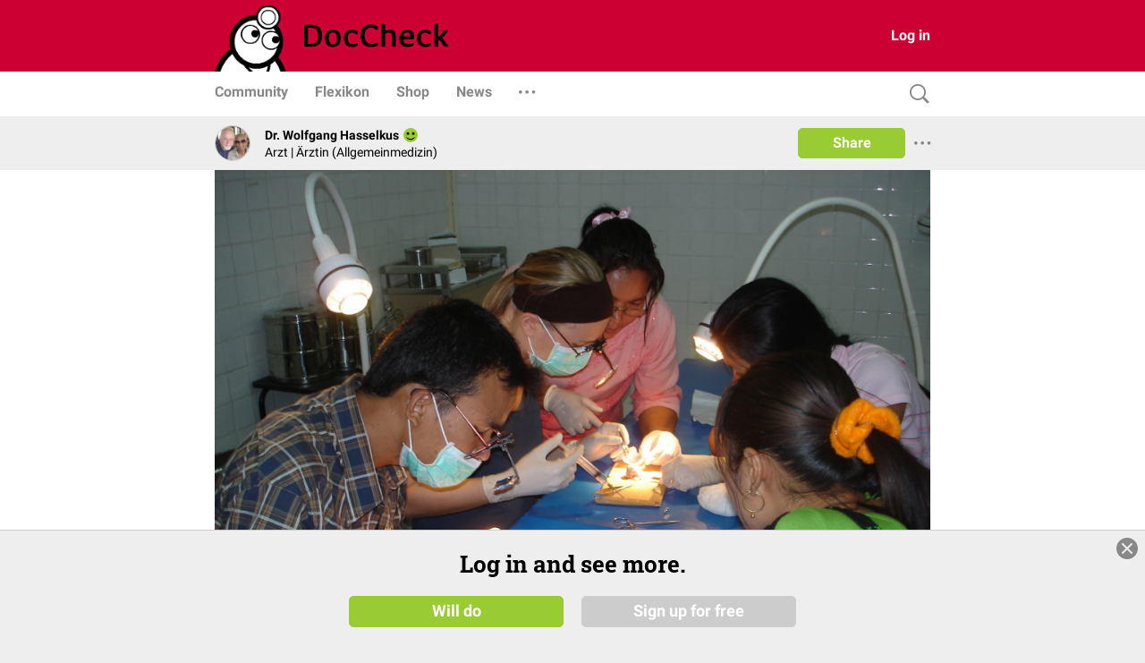

--- FILE ---
content_type: text/html; charset=UTF-8
request_url: https://www.doccheck.com/de/detail/photos/1932-training-am-schweineauge
body_size: 1862
content:
<!DOCTYPE html>
<html>

<head>
  <meta charset="utf-8"/>
  <meta name="theme-color" content="#cc0033"/>
  <title>Training am Schweineauge - DocCheck</title>
  
  <base href="https://dccdn.de/www.doccheck.com/"/>
  <meta name="viewport" content="width=device-width, initial-scale=1, shrink-to-fit=no"/>
  <meta name="mobile-web-app-capable" content="yes"/>
  <meta name="apple-mobile-web-app-capable" content="yes"/>
  <meta name="application-name" content="DocCheck"/>
  <meta name="apple-mobile-web-app-title" content="DocCheck"/>
  <meta name="theme-color" content="#cc0033"/>
  <meta name="msapplication-navbutton-color" content="#cc0033"/>
  <meta name="apple-mobile-web-app-status-bar-style" content="black-translucent"/>
  <meta name="msapplication-starturl" content="http://www.doccheck.com"/>
  <meta http-equiv="Cache-control" content="no-cache, no-store, must-revalidate"/>
  <meta http-equiv="Pragma" content="no-cache"/>
  <link rel="shortcut icon" href="https://dccdn.de/static.doccheck.com/favicons/favicon.ico"/>

  <link rel="icon" type="image/png" sizes="16x16" href="https://dccdn.de/static.doccheck.com/favicons/favicon-16x16.png"/>
  <link rel="icon" type="image/png" sizes="32x32" href="https://dccdn.de/static.doccheck.com/favicons/favicon-32x32.png"/>

  <link rel="apple-touch-icon" href="https://dccdn.de/static.doccheck.com/favicons/apple-touch-icon.png"/>
  <link rel="apple-touch-icon" sizes="57x57" href="https://dccdn.de/static.doccheck.com/favicons/apple-touch-icon-57x57.png"/>
  <link rel="apple-touch-icon" sizes="60x60" href="https://dccdn.de/static.doccheck.com/favicons/apple-touch-icon-60x60.png"/>
  <link rel="apple-touch-icon" sizes="72x72" href="https://dccdn.de/static.doccheck.com/favicons/apple-touch-icon-72x72.png"/>
  <link rel="apple-touch-icon" sizes="76x76" href="https://dccdn.de/static.doccheck.com/favicons/apple-touch-icon-76x76.png"/>
  <link rel="apple-touch-icon" sizes="114x114" href="https://dccdn.de/static.doccheck.com/favicons/apple-touch-icon-114x114.png"/>
  <link rel="apple-touch-icon" sizes="120x120" href="https://dccdn.de/static.doccheck.com/favicons/apple-touch-icon-120x120.png"/>
  <link rel="apple-touch-icon" sizes="144x144" href="https://dccdn.de/static.doccheck.com/favicons/apple-touch-icon-144x144.png"/>
  <link rel="apple-touch-icon" sizes="152x152" href="https://dccdn.de/static.doccheck.com/favicons/apple-touch-icon-152x152.png"/>

  <meta name="msapplication-TileColor" content="#cc0033"/>

  <link rel="dns-prefetch" href="//dccdn.de"/>
  <link rel="preconnect" href="//dccdn.de"/>
  <meta name="msapplication-config" content="assets/icons/browserconfig.xml"/>
  <link rel="manifest" href="manifest.json"/>
  <meta name="google-adsense-account" content="ca-pub-1867634010588378">

  <style type="text/css">
    html {
      overflow-y: scroll;
    }

    body {
      background-color: #eee;
      margin: 0;
      height: 100%;
    }

    .loading-header {
      background-color: #c03;
      display: flex;
      height: 80px;
      padding: 0 20px;
      position: relative;
    }

    .loading-nav {
      background: white;
      padding: 0 10px;
      height: 48px;
    }

    @media (max-width: 767.98px) {
      .loading-header {
        height: 48px;
      }

      .loading-nav {
        padding: 0 80px;
      }
    }

    @media (max-width: 991.98px) {
      .loading-header {
        padding: 0;
      }
    }

  </style>
<link rel="stylesheet" href="https://dccdn.de/www.doccheck.com/styles.998cfe300698848780c6.css" crossorigin="anonymous">
<meta name="description" content="Ein Karen Mitarbeiter und eine Medizinstudentin werden in einfache Operationsschritte eingewiesen." />
<meta name="author" content="Dr. Wolfgang Hasselkus" />
<meta name="publish_date" content="2010-11-09T12:34:49+01:00" />
<meta property="og:site_name" content="DocCheck" />
<meta property="og:title" content="Training am Schweineauge" />
<meta property="og:description" content="Ein Karen Mitarbeiter und eine Medizinstudentin werden in einfache Operationsschritte eingewiesen." />
<meta property="og:url" content="https://www.doccheck.com/de/detail/photos/1932-training-am-schweineauge" />
<meta property="og:image" content="https://dccdn.de/www.doccheck.com/data/rw/9q/a6/9x/k5/td/dsc06261_lg.jpg" />
<meta name="twitter:card" content="summary_large_image" />
<meta property="og:type" content="ImageObject" />
<link rel="canonical" href="https://www.doccheck.com/de/detail/photos/1932-training-am-schweineauge" />
<script type="application/ld+json" >{"@context":"https:\/\/schema.org","headline":"Training am Schweineauge","name":"Training am Schweineauge","description":"Ein Karen Mitarbeiter und eine Medizinstudentin werden in einfache Operationsschritte eingewiesen.","url":"https:\/\/www.doccheck.com\/de\/detail\/photos\/1932-training-am-schweineauge","datePublished":"2010-11-09T12:34:49+01:00","commentCount":0,"image":["https:\/\/dccdn.de\/www.doccheck.com\/data\/rw\/9q\/a6\/9x\/k5\/td\/dsc06261_lg.jpg"],"author":{"@type":"Person","name":"Dr. Wolfgang Hasselkus"},"publisher":{"@type":"Organization","name":"DocCheck Community GmbH","logo":{"@type":"ImageObject","url":"https:\/\/dccdn.de\/www.doccheck.com\/images\/icons\/doc-60-sq.png"}},"@type":"ImageObject","mainEntityOfPage":{"@type":"WebPage","@id":"https:\/\/schema.org\/ImageObject"}}</script>
</head>

<body class="dc-theme">
  <dc-app-root class="dc-app-root">
    <header class="loading-header"></header>
    <nav class="loading-nav"></nav>
  </dc-app-root>

  <noscript><img src="https://dccdn.de/www.doccheck.com/data/rw/9q/a6/9x/k5/td/dsc06261_lg.jpg" alt="Training am Schweineauge" /> <h1>Training am Schweineauge</h1> <p>Ein Karen Mitarbeiter und eine Medizinstudentin werden in einfache Operationsschritte eingewiesen.</p></noscript>
<script src="https://dccdn.de/www.doccheck.com/runtime-es2015.d26a62f3c23780623de4.js" crossorigin="anonymous" type="module"></script><script src="https://dccdn.de/www.doccheck.com/runtime-es5.d26a62f3c23780623de4.js" crossorigin="anonymous" nomodule defer></script><script src="https://dccdn.de/www.doccheck.com/polyfills-es5.48f307aa8476f001d36c.js" crossorigin="anonymous" nomodule defer></script><script src="https://dccdn.de/www.doccheck.com/polyfills-es2015.85e8ba85c2fa329814a6.js" crossorigin="anonymous" type="module"></script><script src="https://dccdn.de/www.doccheck.com/scripts.17e8a8e6fe92a22925c6.js" crossorigin="anonymous" defer></script><script src="https://dccdn.de/www.doccheck.com/vendor-es2015.de6f39ef7646c88c65d6.js" crossorigin="anonymous" type="module"></script><script src="https://dccdn.de/www.doccheck.com/vendor-es5.de6f39ef7646c88c65d6.js" crossorigin="anonymous" nomodule defer></script><script src="https://dccdn.de/www.doccheck.com/main-es2015.354b2d5670547faa4af2.js" crossorigin="anonymous" type="module"></script><script src="https://dccdn.de/www.doccheck.com/main-es5.354b2d5670547faa4af2.js" crossorigin="anonymous" nomodule defer></script></body>

</html>


--- FILE ---
content_type: application/javascript
request_url: https://dccdn.de/www.doccheck.com/polyfills-es2015.85e8ba85c2fa329814a6.js
body_size: 30317
content:
(window.webpackJsonp=window.webpackJsonp||[]).push([[4],{"+2oP":function(t,e,n){"use strict";var r=n("I+eb"),o=n("hh1v"),i=n("6LWA"),s=n("I8vh"),a=n("UMSQ"),c=n("/GqU"),l=n("hBjN"),u=n("Hd5f"),f=n("tiKp")("species"),p=[].slice,h=Math.max;r({target:"Array",proto:!0,forced:!u("slice")},{slice:function(t,e){var n,r,u,d=c(this),g=a(d.length),v=s(t,g),m=s(void 0===e?g:e,g);if(i(d)&&("function"!=typeof(n=d.constructor)||n!==Array&&!i(n.prototype)?o(n)&&null===(n=n[f])&&(n=void 0):n=void 0,n===Array||void 0===n))return p.call(d,v,m);for(r=new(void 0===n?Array:n)(h(m-v,0)),u=0;v<m;v++,u++)v in d&&l(r,u,d[v]);return r.length=u,r}})},"+MLx":function(t,e,n){var r=n("HAuM");t.exports=function(t,e,n){if(r(t),void 0===e)return t;switch(n){case 0:return function(){return t.call(e)};case 1:return function(n){return t.call(e,n)};case 2:return function(n,r){return t.call(e,n,r)};case 3:return function(n,r,o){return t.call(e,n,r,o)}}return function(){return t.apply(e,arguments)}}},"/GqU":function(t,e,n){var r=n("RK3t"),o=n("HYAF");t.exports=function(t){return r(o(t))}},"0BK2":function(t,e){t.exports={}},"0Dky":function(t,e){t.exports=function(t){try{return!!t()}catch(e){return!0}}},"0GbY":function(t,e,n){var r=n("Qo9l"),o=n("2oRo"),i=function(t){return"function"==typeof t?t:void 0};t.exports=function(t,e){return arguments.length<2?i(r[t])||i(o[t]):r[t]&&r[t][e]||o[t]&&o[t][e]}},"0eef":function(t,e,n){"use strict";var r={}.propertyIsEnumerable,o=Object.getOwnPropertyDescriptor,i=o&&!r.call({1:2},1);e.f=i?function(t){var e=o(this,t);return!!e&&e.enumerable}:r},"0rvr":function(t,e,n){var r=n("glrk"),o=n("O741");t.exports=Object.setPrototypeOf||("__proto__"in{}?function(){var t,e=!1,n={};try{(t=Object.getOwnPropertyDescriptor(Object.prototype,"__proto__").set).call(n,[]),e=n instanceof Array}catch(i){}return function(n,i){return r(n),o(i),e?t.call(n,i):n.__proto__=i,n}}():void 0)},"1E5z":function(t,e,n){var r=n("m/L8").f,o=n("UTVS"),i=n("tiKp")("toStringTag");t.exports=function(t,e,n){t&&!o(t=n?t:t.prototype,i)&&r(t,i,{configurable:!0,value:e})}},"1Y/n":function(t,e,n){var r=n("HAuM"),o=n("ewvW"),i=n("RK3t"),s=n("UMSQ"),a=function(t){return function(e,n,a,c){r(n);var l=o(e),u=i(l),f=s(l.length),p=t?f-1:0,h=t?-1:1;if(a<2)for(;;){if(p in u){c=u[p],p+=h;break}if(p+=h,t?p<0:f<=p)throw TypeError("Reduce of empty array with no initial value")}for(;t?p>=0:f>p;p+=h)p in u&&(c=n(c,u[p],p,l));return c}};t.exports={left:a(!1),right:a(!0)}},2:function(t,e,n){t.exports=n("hN/g")},"2B1R":function(t,e,n){"use strict";var r=n("I+eb"),o=n("tycR").map;r({target:"Array",proto:!0,forced:!n("Hd5f")("map")},{map:function(t){return o(this,t,arguments.length>1?arguments[1]:void 0)}})},"2oRo":function(t,e){var n="object",r=function(t){return t&&t.Math==Math&&t};t.exports=r(typeof globalThis==n&&globalThis)||r(typeof window==n&&window)||r(typeof self==n&&self)||r(typeof global==n&&global)||Function("return this")()},"33Wh":function(t,e,n){var r=n("yoRg"),o=n("eDl+");t.exports=Object.keys||function(t){return r(t,o)}},"4WOD":function(t,e,n){var r=n("UTVS"),o=n("ewvW"),i=n("93I0"),s=n("4Xet"),a=i("IE_PROTO"),c=Object.prototype;t.exports=s?Object.getPrototypeOf:function(t){return t=o(t),r(t,a)?t[a]:"function"==typeof t.constructor&&t instanceof t.constructor?t.constructor.prototype:t instanceof Object?c:null}},"4Xet":function(t,e,n){var r=n("0Dky");t.exports=!r(function(){function t(){}return t.prototype.constructor=null,Object.getPrototypeOf(new t)!==t.prototype})},"4mDm":function(t,e,n){"use strict";var r=n("/GqU"),o=n("RNIs"),i=n("P4y1"),s=n("afO8"),a=n("fdAy"),c=s.set,l=s.getterFor("Array Iterator");t.exports=a(Array,"Array",function(t,e){c(this,{type:"Array Iterator",target:r(t),index:0,kind:e})},function(){var t=l(this),e=t.target,n=t.kind,r=t.index++;return!e||r>=e.length?(t.target=void 0,{value:void 0,done:!0}):"keys"==n?{value:r,done:!1}:"values"==n?{value:e[r],done:!1}:{value:[r,e[r]],done:!1}},"values"),i.Arguments=i.Array,o("keys"),o("values"),o("entries")},"5Yz+":function(t,e,n){"use strict";var r=n("/GqU"),o=n("ppGB"),i=n("UMSQ"),s=n("swFL"),a=Math.min,c=[].lastIndexOf,l=!!c&&1/[1].lastIndexOf(1,-0)<0,u=s("lastIndexOf");t.exports=l||u?function(t){if(l)return c.apply(this,arguments)||0;var e=r(this),n=i(e.length),s=n-1;for(arguments.length>1&&(s=a(s,o(arguments[1]))),s<0&&(s=n+s);s>=0;s--)if(s in e&&e[s]===t)return s||0;return-1}:c},"5yqK":function(t,e){"document"in self&&(!("classList"in document.createElement("_"))||document.createElementNS&&!("classList"in document.createElementNS("http://www.w3.org/2000/svg","g"))?function(t){"use strict";if("Element"in t){var e=t.Element.prototype,n=Object,r=String.prototype.trim||function(){return this.replace(/^\s+|\s+$/g,"")},o=Array.prototype.indexOf||function(t){for(var e=0,n=this.length;e<n;e++)if(e in this&&this[e]===t)return e;return-1},i=function(t,e){this.name=t,this.code=DOMException[t],this.message=e},s=function(t,e){if(""===e)throw new i("SYNTAX_ERR","An invalid or illegal string was specified");if(/\s/.test(e))throw new i("INVALID_CHARACTER_ERR","String contains an invalid character");return o.call(t,e)},a=function(t){for(var e=r.call(t.getAttribute("class")||""),n=e?e.split(/\s+/):[],o=0,i=n.length;o<i;o++)this.push(n[o]);this._updateClassName=function(){t.setAttribute("class",this.toString())}},c=a.prototype=[],l=function(){return new a(this)};if(i.prototype=Error.prototype,c.item=function(t){return this[t]||null},c.contains=function(t){return-1!==s(this,t+="")},c.add=function(){var t,e=arguments,n=0,r=e.length,o=!1;do{-1===s(this,t=e[n]+"")&&(this.push(t),o=!0)}while(++n<r);o&&this._updateClassName()},c.remove=function(){var t,e,n=arguments,r=0,o=n.length,i=!1;do{for(e=s(this,t=n[r]+"");-1!==e;)this.splice(e,1),i=!0,e=s(this,t)}while(++r<o);i&&this._updateClassName()},c.toggle=function(t,e){var n=this.contains(t+=""),r=n?!0!==e&&"remove":!1!==e&&"add";return r&&this[r](t),!0===e||!1===e?e:!n},c.toString=function(){return this.join(" ")},n.defineProperty){var u={get:l,enumerable:!0,configurable:!0};try{n.defineProperty(e,"classList",u)}catch(f){-2146823252===f.number&&(u.enumerable=!1,n.defineProperty(e,"classList",u))}}else n.prototype.__defineGetter__&&e.__defineGetter__("classList",l)}}(self):function(){"use strict";var t=document.createElement("_");if(t.classList.add("c1","c2"),!t.classList.contains("c2")){var e=function(t){var e=DOMTokenList.prototype[t];DOMTokenList.prototype[t]=function(t){var n,r=arguments.length;for(n=0;n<r;n++)e.call(this,t=arguments[n])}};e("add"),e("remove")}if(t.classList.toggle("c3",!1),t.classList.contains("c3")){var n=DOMTokenList.prototype.toggle;DOMTokenList.prototype.toggle=function(t,e){return 1 in arguments&&!this.contains(t)==!e?e:n.call(this,t)}}t=null}())},"6JNq":function(t,e,n){var r=n("UTVS"),o=n("Vu81"),i=n("Bs8V"),s=n("m/L8");t.exports=function(t,e){for(var n=o(e),a=s.f,c=i.f,l=0;l<n.length;l++){var u=n[l];r(t,u)||a(t,u,c(e,u))}}},"6LWA":function(t,e,n){var r=n("xrYK");t.exports=Array.isArray||function(t){return"Array"==r(t)}},"6VoE":function(t,e,n){var r=n("tiKp"),o=n("P4y1"),i=r("iterator"),s=Array.prototype;t.exports=function(t){return void 0!==t&&(o.Array===t||s[i]===t)}},"7sg0":function(t,e,n){var r;!function(t){var e,n,r,o,i,s,a,c=navigator.userAgent;t.HTMLPictureElement&&/ecko/.test(c)&&c.match(/rv\:(\d+)/)&&RegExp.$1<45&&addEventListener("resize",(n=document.createElement("source"),r=function(t){var e,r,o=t.parentNode;"PICTURE"===o.nodeName.toUpperCase()?(e=n.cloneNode(),o.insertBefore(e,o.firstElementChild),setTimeout(function(){o.removeChild(e)})):(!t._pfLastSize||t.offsetWidth>t._pfLastSize)&&(t._pfLastSize=t.offsetWidth,r=t.sizes,t.sizes+=",100vw",setTimeout(function(){t.sizes=r}))},o=function(){var t,e=document.querySelectorAll("picture > img, img[srcset][sizes]");for(t=0;t<e.length;t++)r(e[t])},i=function(){clearTimeout(e),e=setTimeout(o,99)},s=t.matchMedia&&matchMedia("(orientation: landscape)"),a=function(){i(),s&&s.addListener&&s.addListener(i)},n.srcset="[data-uri]",/^[c|i]|d$/.test(document.readyState||"")?a():document.addEventListener("DOMContentLoaded",a),i))}(window),function(o,i,s){"use strict";var a,c,l;i.createElement("picture");var u={},f=!1,p=function(){},h=i.createElement("img"),d=h.getAttribute,g=h.setAttribute,v=h.removeAttribute,m=i.documentElement,y={},b={algorithm:""},w=navigator.userAgent,k=/rident/.test(w)||/ecko/.test(w)&&w.match(/rv\:(\d+)/)&&RegExp.$1>35,_="currentSrc",T=/\s+\+?\d+(e\d+)?w/,E=/(\([^)]+\))?\s*(.+)/,A=o.picturefillCFG,S="font-size:100%!important;",x=!0,O={},I={},D=o.devicePixelRatio,P={px:1,in:96},C=i.createElement("a"),R=!1,M=/^[ \t\n\r\u000c]+/,L=/^[, \t\n\r\u000c]+/,z=/^[^ \t\n\r\u000c]+/,j=/[,]+$/,Z=/^\d+$/,N=/^-?(?:[0-9]+|[0-9]*\.[0-9]+)(?:[eE][+-]?[0-9]+)?$/,B=function(t,e,n,r){t.addEventListener?t.addEventListener(e,n,r||!1):t.attachEvent&&t.attachEvent("on"+e,n)},U=function(t){var e={};return function(n){return n in e||(e[n]=t(n)),e[n]}};function F(t){return" "===t||"\t"===t||"\n"===t||"\f"===t||"\r"===t}var H,G,W,X,q,V,Y,K,Q,$,J,tt,et,nt,rt,ot=(H=/^([\d\.]+)(em|vw|px)$/,G=U(function(t){return"return "+function(){for(var t=arguments,e=0,n=t[0];++e in t;)n=n.replace(t[e],t[++e]);return n}((t||"").toLowerCase(),/\band\b/g,"&&",/,/g,"||",/min-([a-z-\s]+):/g,"e.$1>=",/max-([a-z-\s]+):/g,"e.$1<=",/calc([^)]+)/g,"($1)",/(\d+[\.]*[\d]*)([a-z]+)/g,"($1 * e.$2)",/^(?!(e.[a-z]|[0-9\.&=|><\+\-\*\(\)\/])).*/gi,"")+";"}),function(t,e){var n;if(!(t in O))if(O[t]=!1,e&&(n=t.match(H)))O[t]=n[1]*P[n[2]];else try{O[t]=new Function("e",G(t))(P)}catch(r){}return O[t]}),it=function(t,e){return t.w?(t.cWidth=u.calcListLength(e||"100vw"),t.res=t.w/t.cWidth):t.res=t.d,t},st=function(t){if(f){var e,n,r,o=t||{};if(o.elements&&1===o.elements.nodeType&&("IMG"===o.elements.nodeName.toUpperCase()?o.elements=[o.elements]:(o.context=o.elements,o.elements=null)),r=(e=o.elements||u.qsa(o.context||i,o.reevaluate||o.reselect?u.sel:u.selShort)).length){for(u.setupRun(o),R=!0,n=0;n<r;n++)u.fillImg(e[n],o);u.teardownRun(o)}}};function at(t,e){return t.res-e.res}function ct(t,e){var n,r,o;if(t&&e)for(o=u.parseSet(e),t=u.makeUrl(t),n=0;n<o.length;n++)if(t===u.makeUrl(o[n].url)){r=o[n];break}return r}o.console&&console,_ in h||(_="src"),y["image/jpeg"]=!0,y["image/gif"]=!0,y["image/png"]=!0,y["image/svg+xml"]=i.implementation.hasFeature("http://www.w3.org/TR/SVG11/feature#Image","1.1"),u.ns=("pf"+(new Date).getTime()).substr(0,9),u.supSrcset="srcset"in h,u.supSizes="sizes"in h,u.supPicture=!!o.HTMLPictureElement,u.supSrcset&&u.supPicture&&!u.supSizes&&(W=i.createElement("img"),h.srcset="data:,a",W.src="data:,a",u.supSrcset=h.complete===W.complete,u.supPicture=u.supSrcset&&u.supPicture),u.supSrcset&&!u.supSizes?(X="[data-uri]",(q=i.createElement("img")).onload=V=function(){2===q.width&&(u.supSizes=!0),c=u.supSrcset&&!u.supSizes,f=!0,setTimeout(st)},q.onerror=V,q.setAttribute("sizes","9px"),q.srcset=X+" 1w,[data-uri] 9w",q.src=X):f=!0,u.selShort="picture>img,img[srcset]",u.sel=u.selShort,u.cfg=b,u.DPR=D||1,u.u=P,u.types=y,u.setSize=p,u.makeUrl=U(function(t){return C.href=t,C.href}),u.qsa=function(t,e){return"querySelector"in t?t.querySelectorAll(e):[]},u.matchesMedia=function(){return u.matchesMedia=o.matchMedia&&(matchMedia("(min-width: 0.1em)")||{}).matches?function(t){return!t||matchMedia(t).matches}:u.mMQ,u.matchesMedia.apply(this,arguments)},u.mMQ=function(t){return!t||ot(t)},u.calcLength=function(t){var e=ot(t,!0)||!1;return e<0&&(e=!1),e},u.supportsType=function(t){return!t||y[t]},u.parseSize=U(function(t){var e=(t||"").match(E);return{media:e&&e[1],length:e&&e[2]}}),u.parseSet=function(t){return t.cands||(t.cands=function(t,e){function n(e){var n,r=e.exec(t.substring(l));if(r)return l+=(n=r[0]).length,n}var r,o,i,s,a,c=t.length,l=0,u=[];function f(){var t,n,i,s,a,c,l,f,p,h=!1,d={};for(s=0;s<o.length;s++)c=(a=o[s])[a.length-1],l=a.substring(0,a.length-1),f=parseInt(l,10),p=parseFloat(l),Z.test(l)&&"w"===c?((t||n)&&(h=!0),0===f?h=!0:t=f):N.test(l)&&"x"===c?((t||n||i)&&(h=!0),p<0?h=!0:n=p):Z.test(l)&&"h"===c?((i||n)&&(h=!0),0===f?h=!0:i=f):h=!0;h||(d.url=r,t&&(d.w=t),n&&(d.d=n),i&&(d.h=i),i||n||t||(d.d=1),1===d.d&&(e.has1x=!0),d.set=e,u.push(d))}function p(){for(n(M),i="",s="in descriptor";;){if(a=t.charAt(l),"in descriptor"===s)if(F(a))i&&(o.push(i),i="",s="after descriptor");else{if(","===a)return l+=1,i&&o.push(i),void f();if("("===a)i+=a,s="in parens";else{if(""===a)return i&&o.push(i),void f();i+=a}}else if("in parens"===s)if(")"===a)i+=a,s="in descriptor";else{if(""===a)return o.push(i),void f();i+=a}else if("after descriptor"===s)if(F(a));else{if(""===a)return void f();s="in descriptor",l-=1}l+=1}}for(;;){if(n(L),l>=c)return u;r=n(z),o=[],","===r.slice(-1)?(r=r.replace(j,""),f()):p()}}(t.srcset,t)),t.cands},u.getEmValue=function(){var t;if(!a&&(t=i.body)){var e=i.createElement("div"),n=m.style.cssText,r=t.style.cssText;e.style.cssText="position:absolute;left:0;visibility:hidden;display:block;padding:0;border:none;font-size:1em;width:1em;overflow:hidden;clip:rect(0px, 0px, 0px, 0px)",m.style.cssText=S,t.style.cssText=S,t.appendChild(e),a=e.offsetWidth,t.removeChild(e),a=parseFloat(a,10),m.style.cssText=n,t.style.cssText=r}return a||16},u.calcListLength=function(t){if(!(t in I)||b.uT){var e=u.calcLength(function(t){var e,n,r,o,i,s,a,c=/^(?:[+-]?[0-9]+|[0-9]*\.[0-9]+)(?:[eE][+-]?[0-9]+)?(?:ch|cm|em|ex|in|mm|pc|pt|px|rem|vh|vmin|vmax|vw)$/i,l=/^calc\((?:[0-9a-z \.\+\-\*\/\(\)]+)\)$/i;for(r=(n=function(t){var e,n="",r=[],o=[],i=0,s=0,a=!1;function c(){n&&(r.push(n),n="")}function l(){r[0]&&(o.push(r),r=[])}for(;;){if(""===(e=t.charAt(s)))return c(),l(),o;if(a){if("*"===e&&"/"===t[s+1]){a=!1,s+=2,c();continue}s+=1}else{if(F(e)){if(t.charAt(s-1)&&F(t.charAt(s-1))||!n){s+=1;continue}if(0===i){c(),s+=1;continue}e=" "}else if("("===e)i+=1;else if(")"===e)i-=1;else{if(","===e){c(),l(),s+=1;continue}if("/"===e&&"*"===t.charAt(s+1)){a=!0,s+=2;continue}}n+=e,s+=1}}}(t)).length,e=0;e<r;e++)if(c.test(a=i=(o=n[e])[o.length-1])&&parseFloat(a)>=0||l.test(a)||"0"===a||"-0"===a||"+0"===a){if(s=i,o.pop(),0===o.length)return s;if(o=o.join(" "),u.matchesMedia(o))return s}return"100vw"}(t));I[t]=e||P.width}return I[t]},u.setRes=function(t){var e;if(t)for(var n=0,r=(e=u.parseSet(t)).length;n<r;n++)it(e[n],t.sizes);return e},u.setRes.res=it,u.applySetCandidate=function(t,e){if(t.length){var n,r,o,i,s,a,c,l,f,p,h,d,g,v,m,y,w=e[u.ns],T=u.DPR;if(a=w.curSrc||e[_],(c=w.curCan||function(t,e,n){var r;return!n&&e&&(n=(n=t[u.ns].sets)&&n[n.length-1]),(r=ct(e,n))&&(e=u.makeUrl(e),t[u.ns].curSrc=e,t[u.ns].curCan=r,r.res||it(r,r.set.sizes)),r}(e,a,t[0].set))&&c.set===t[0].set&&((f=k&&!e.complete&&c.res-.1>T)||(c.cached=!0,c.res>=T&&(s=c))),!s)for(t.sort(at),s=t[(i=t.length)-1],r=0;r<i;r++)if((n=t[r]).res>=T){s=t[o=r-1]&&(f||a!==u.makeUrl(n.url))&&(p=t[o].res,h=n.res,d=T,g=t[o].cached,v=void 0,m=void 0,y=void 0,"saveData"===b.algorithm?p>2.7?y=d+1:(m=(h-d)*(v=Math.pow(p-.6,1.5)),g&&(m+=.1*v),y=p+m):y=d>1?Math.sqrt(p*h):p,y>d)?t[o]:n;break}s&&(l=u.makeUrl(s.url),w.curSrc=l,w.curCan=s,l!==a&&u.setSrc(e,s),u.setSize(e))}},u.setSrc=function(t,e){var n;t.src=e.url,"image/svg+xml"===e.set.type&&(n=t.style.width,t.style.width=t.offsetWidth+1+"px",t.offsetWidth+1&&(t.style.width=n))},u.getSet=function(t){var e,n,r,o=!1,i=t[u.ns].sets;for(e=0;e<i.length&&!o;e++)if((n=i[e]).srcset&&u.matchesMedia(n.media)&&(r=u.supportsType(n.type))){"pending"===r&&(n=r),o=n;break}return o},u.parseSets=function(t,e,n){var r,o,i,s,a=e&&"PICTURE"===e.nodeName.toUpperCase(),l=t[u.ns];(void 0===l.src||n.src)&&(l.src=d.call(t,"src"),l.src?g.call(t,"data-pfsrc",l.src):v.call(t,"data-pfsrc")),(void 0===l.srcset||n.srcset||!u.supSrcset||t.srcset)&&(r=d.call(t,"srcset"),l.srcset=r,s=!0),l.sets=[],a&&(l.pic=!0,function(t,e){var n,r,o,i,s=t.getElementsByTagName("source");for(n=0,r=s.length;n<r;n++)(o=s[n])[u.ns]=!0,(i=o.getAttribute("srcset"))&&e.push({srcset:i,media:o.getAttribute("media"),type:o.getAttribute("type"),sizes:o.getAttribute("sizes")})}(e,l.sets)),l.srcset?(o={srcset:l.srcset,sizes:d.call(t,"sizes")},l.sets.push(o),(i=(c||l.src)&&T.test(l.srcset||""))||!l.src||ct(l.src,o)||o.has1x||(o.srcset+=", "+l.src,o.cands.push({url:l.src,d:1,set:o}))):l.src&&l.sets.push({srcset:l.src,sizes:null}),l.curCan=null,l.curSrc=void 0,l.supported=!(a||o&&!u.supSrcset||i&&!u.supSizes),s&&u.supSrcset&&!l.supported&&(r?(g.call(t,"data-pfsrcset",r),t.srcset=""):v.call(t,"data-pfsrcset")),l.supported&&!l.srcset&&(!l.src&&t.src||t.src!==u.makeUrl(l.src))&&(null===l.src?t.removeAttribute("src"):t.src=l.src),l.parsed=!0},u.fillImg=function(t,e){var n,r=e.reselect||e.reevaluate;t[u.ns]||(t[u.ns]={}),n=t[u.ns],(r||n.evaled!==l)&&(n.parsed&&!e.reevaluate||u.parseSets(t,t.parentNode,e),n.supported?n.evaled=l:function(t){var e,n=u.getSet(t),r=!1;"pending"!==n&&(r=l,n&&(e=u.setRes(n),u.applySetCandidate(e,t))),t[u.ns].evaled=r}(t))},u.setupRun=function(){R&&!x&&D===o.devicePixelRatio||(x=!1,O={},I={},u.DPR=(D=o.devicePixelRatio)||1,P.width=Math.max(o.innerWidth||0,m.clientWidth),P.height=Math.max(o.innerHeight||0,m.clientHeight),P.vw=P.width/100,P.vh=P.height/100,l=[P.height,P.width,D].join("-"),P.em=u.getEmValue(),P.rem=P.em)},u.supPicture?(st=p,u.fillImg=p):(tt=o.attachEvent?/d$|^c/:/d$|^c|^i/,et=function(){var t=i.readyState||"";nt=setTimeout(et,"loading"===t?200:999),i.body&&(u.fillImgs(),(Y=Y||tt.test(t))&&clearTimeout(nt))},nt=setTimeout(et,i.body?9:99),rt=m.clientHeight,B(o,"resize",(K=function(){x=Math.max(o.innerWidth||0,m.clientWidth)!==P.width||m.clientHeight!==rt,rt=m.clientHeight,x&&u.fillImgs()},J=function(){var t=new Date-$;t<99?Q=setTimeout(J,99-t):(Q=null,K())},function(){$=new Date,Q||(Q=setTimeout(J,99))})),B(i,"readystatechange",et)),u.picturefill=st,u.fillImgs=st,u.teardownRun=p,st._=u,o.picturefillCFG={pf:u,push:function(t){var e=t.shift();"function"==typeof u[e]?u[e].apply(u,t):(b[e]=t[0],R&&u.fillImgs({reselect:!0}))}};for(;A&&A.length;)o.picturefillCFG.push(A.shift());o.picturefill=st,"object"==typeof t.exports?t.exports=st:void 0===(r=(function(){return st}).call(e,n,e,t))||(t.exports=r),u.supPicture||(y["image/webp"]=function(t,e){var n=new o.Image;return n.onerror=function(){y["image/webp"]=!1,st()},n.onload=function(){y["image/webp"]=1===n.width,st()},n.src="[data-uri]","pending"}())}(window,document)},"93I0":function(t,e,n){var r=n("VpIT"),o=n("kOOl"),i=r("keys");t.exports=function(t){return i[t]||(i[t]=o(t))}},"94Xl":function(t,e,n){n("JiZb")("Array")},"9N29":function(t,e,n){"use strict";var r=n("I+eb"),o=n("1Y/n").right;r({target:"Array",proto:!0,forced:n("swFL")("reduceRight")},{reduceRight:function(t){return o(this,t,arguments.length,arguments.length>1?arguments[1]:void 0)}})},"9d/t":function(t,e,n){var r=n("xrYK"),o=n("tiKp")("toStringTag"),i="Arguments"==r(function(){return arguments}());t.exports=function(t){var e,n,s;return void 0===t?"Undefined":null===t?"Null":"string"==typeof(n=function(t,e){try{return t[e]}catch(n){}}(e=Object(t),o))?n:i?r(e):"Object"==(s=r(e))&&"function"==typeof e.callee?"Arguments":s}},BIHw:function(t,e,n){"use strict";var r=n("I+eb"),o=n("or9q"),i=n("ewvW"),s=n("UMSQ"),a=n("ppGB"),c=n("ZfDv");r({target:"Array",proto:!0},{flat:function(){var t=arguments.length?arguments[0]:void 0,e=i(this),n=s(e.length),r=c(e,0);return r.length=o(r,e,e,n,0,void 0===t?1:a(t)),r}})},Bs8V:function(t,e,n){var r=n("g6v/"),o=n("0eef"),i=n("XGwC"),s=n("/GqU"),a=n("wE6v"),c=n("UTVS"),l=n("DPsx"),u=Object.getOwnPropertyDescriptor;e.f=r?u:function(t,e){if(t=s(t),e=a(e,!0),l)try{return u(t,e)}catch(n){}if(c(t,e))return i(!o.f.call(t,e),t[e])}},DPsx:function(t,e,n){var r=n("g6v/"),o=n("0Dky"),i=n("zBJ4");t.exports=!r&&!o(function(){return 7!=Object.defineProperty(i("div"),"a",{get:function(){return 7}}).a})},E9XD:function(t,e,n){"use strict";var r=n("I+eb"),o=n("1Y/n").left;r({target:"Array",proto:!0,forced:n("swFL")("reduce")},{reduce:function(t){return o(this,t,arguments.length,arguments.length>1?arguments[1]:void 0)}})},F8JR:function(t,e,n){"use strict";var r=n("tycR").forEach,o=n("swFL");t.exports=o("forEach")?function(t){return r(this,t,arguments.length>1?arguments[1]:void 0)}:[].forEach},FF6l:function(t,e,n){"use strict";var r=n("ewvW"),o=n("I8vh"),i=n("UMSQ"),s=Math.min;t.exports=[].copyWithin||function(t,e){var n=r(this),a=i(n.length),c=o(t,a),l=o(e,a),u=arguments.length>2?arguments[2]:void 0,f=s((void 0===u?a:o(u,a))-l,a-c),p=1;for(l<c&&c<l+f&&(p=-1,l+=f-1,c+=f-1);f-- >0;)l in n?n[c]=n[l]:delete n[c],c+=p,l+=p;return n}},"G+Rx":function(t,e,n){var r=n("0GbY");t.exports=r("document","documentElement")},HAuM:function(t,e){t.exports=function(t){if("function"!=typeof t)throw TypeError(String(t)+" is not a function");return t}},HH4o:function(t,e,n){var r=n("tiKp")("iterator"),o=!1;try{var i=0,s={next:function(){return{done:!!i++}},return:function(){o=!0}};s[r]=function(){return this},Array.from(s,function(){throw 2})}catch(a){}t.exports=function(t,e){if(!e&&!o)return!1;var n=!1;try{var i={};i[r]=function(){return{next:function(){return{done:n=!0}}}},t(i)}catch(a){}return n}},HYAF:function(t,e){t.exports=function(t){if(null==t)throw TypeError("Can't call method on "+t);return t}},Hd5f:function(t,e,n){var r=n("0Dky"),o=n("tiKp")("species");t.exports=function(t){return!r(function(){var e=[];return(e.constructor={})[o]=function(){return{foo:1}},1!==e[t](Boolean).foo})}},"I+eb":function(t,e,n){var r=n("2oRo"),o=n("Bs8V").f,i=n("X2U+"),s=n("busE"),a=n("zk60"),c=n("6JNq"),l=n("lMq5");t.exports=function(t,e){var n,u,f,p,h,d=t.target,g=t.global,v=t.stat;if(n=g?r:v?r[d]||a(d,{}):(r[d]||{}).prototype)for(u in e){if(p=e[u],f=t.noTargetGet?(h=o(n,u))&&h.value:n[u],!l(g?u:d+(v?".":"#")+u,t.forced)&&void 0!==f){if(typeof p==typeof f)continue;c(p,f)}(t.sham||f&&f.sham)&&i(p,"sham",!0),s(n,u,p,t)}}},I8vh:function(t,e,n){var r=n("ppGB"),o=Math.max,i=Math.min;t.exports=function(t,e){var n=r(t);return n<0?o(n+e,0):i(n,e)}},INDF:function(t,e,n){var r;!function(o){"use strict";var i=o.HTMLCanvasElement&&o.HTMLCanvasElement.prototype,s=o.Blob&&function(){try{return Boolean(new Blob)}catch(t){return!1}}(),a=s&&o.Uint8Array&&function(){try{return 100===new Blob([new Uint8Array(100)]).size}catch(t){return!1}}(),c=o.BlobBuilder||o.WebKitBlobBuilder||o.MozBlobBuilder||o.MSBlobBuilder,l=/^data:((.*?)(;charset=.*?)?)(;base64)?,/,u=(s||c)&&o.atob&&o.ArrayBuffer&&o.Uint8Array&&function(t){var e,n,r,o,i,u,f,p,h;if(!(e=t.match(l)))throw new Error("invalid data URI");for(n=e[2]?e[1]:"text/plain"+(e[3]||";charset=US-ASCII"),r=!!e[4],o=t.slice(e[0].length),i=r?atob(o):decodeURIComponent(o),u=new ArrayBuffer(i.length),f=new Uint8Array(u),p=0;p<i.length;p+=1)f[p]=i.charCodeAt(p);return s?new Blob([a?f:u],{type:n}):((h=new c).append(u),h.getBlob(n))};o.HTMLCanvasElement&&!i.toBlob&&(i.mozGetAsFile?i.toBlob=function(t,e,n){var r=this;setTimeout(function(){t(n&&i.toDataURL&&u?u(r.toDataURL(e,n)):r.mozGetAsFile("blob",e))})}:i.toDataURL&&u&&(i.toBlob=function(t,e,n){var r=this;setTimeout(function(){t(u(r.toDataURL(e,n)))})})),void 0===(r=(function(){return u}).call(e,n,e,t))||(t.exports=r)}(window)},J30X:function(t,e,n){n("I+eb")({target:"Array",stat:!0},{isArray:n("6LWA")})},JBy8:function(t,e,n){var r=n("yoRg"),o=n("eDl+").concat("length","prototype");e.f=Object.getOwnPropertyNames||function(t){return r(t,o)}},JiZb:function(t,e,n){"use strict";var r=n("0GbY"),o=n("m/L8"),i=n("tiKp"),s=n("g6v/"),a=i("species");t.exports=function(t){var e=r(t);s&&e&&!e[a]&&(0,o.f)(e,a,{configurable:!0,get:function(){return this}})}},Junv:function(t,e,n){"use strict";var r=n("I+eb"),o=n("6LWA"),i=[].reverse,s=[1,2];r({target:"Array",proto:!0,forced:String(s)===String(s.reverse())},{reverse:function(){return o(this)&&(this.length=this.length),i.call(this)}})},KGRq:function(t,e){!function(t){"use strict";var e,n=0,r=function(){window.picturefill&&function(t){var e,n,r,o,i=window.document,s=window.Element,a=window.MutationObserver,c=function(){},l={disconnect:c,take:c,observe:c,start:c,stop:c,connected:!1},u=/^loade|^c|^i/.test(i.readyState||""),f=t._;if(f.mutationSupport=!1,f.observer=l,Object.keys&&window.HTMLSourceElement&&i.addEventListener){var p,h,d,g,v,m,y,b,w,k,_,T={src:1,srcset:1,sizes:1,media:1},E={attributes:!0,childList:!0,subtree:!0,attributeFilter:Object.keys(T)},A=s&&s.prototype,S={},x=function(t,e){S[t]=f[t],f[t]=e};A&&!A.matches&&(A.matches=A.matchesSelector||A.mozMatchesSelector||A.webkitMatchesSelector||A.msMatchesSelector),A&&A.matches&&(e=function(t,e){return t.matches(e)},f.mutationSupport=!(!Object.create||!Object.defineProperties)),f.mutationSupport&&(l.observe=function(){r&&(l.connected=!0,n&&n.observe(i.documentElement,E))},l.disconnect=function(){l.connected=!1,n&&n.disconnect()},l.take=function(){n?f.onMutations(n.takeRecords()):o&&o.take()},l.start=function(){r=!0,l.observe()},l.stop=function(){r=!1,l.disconnect()},x("setupRun",function(){return l.disconnect(),S.setupRun.apply(this,arguments)}),x("teardownRun",function(){var t=S.setupRun.apply(this,arguments);return l.observe(),t}),x("setSrc",function(){var t,e=l.connected;return l.disconnect(),t=S.setSrc.apply(this,arguments),e&&l.observe(),t}),f.onMutations=function(t){var e,n,r=[];for(e=0,n=t.length;e<n;e++)u&&"childList"===t[e].type?f.onSubtreeChange(t[e],r):"attributes"===t[e].type&&f.onAttrChange(t[e],r);r.length&&f.fillImgs({elements:r,reevaluate:!0})},f.onSubtreeChange=function(t,e){f.findAddedMutations(t.addedNodes,e),f.findRemovedMutations(t.removedNodes,t.target,e)},f.findAddedMutations=function(t,n){var r,o,i,s;for(r=0,o=t.length;r<o;r++)1===(i=t[r]).nodeType&&("PICTURE"===(s=i.nodeName.toUpperCase())?f.addToElements(i.getElementsByTagName("img")[0],n):"IMG"===s&&e(i,f.selShort)?f.addToElements(i,n):"SOURCE"===s?f.addImgForSource(i,i.parentNode,n):f.addToElements(f.qsa(i,f.selShort),n))},f.findRemovedMutations=function(t,e,n){var r,o,i;for(r=0,o=t.length;r<o;r++)1===(i=t[r]).nodeType&&"SOURCE"===i.nodeName.toUpperCase()&&f.addImgForSource(i,e,n)},f.addImgForSource=function(t,e,n){e&&"PICTURE"!==(e.nodeName||"").toUpperCase()&&((e=e.parentNode)&&"PICTURE"===(e.nodeName||"").toUpperCase()||(e=null)),e&&f.addToElements(e.getElementsByTagName("img")[0],n)},f.addToElements=function(t,e){var n,r;if(t)if("length"in t&&!t.nodeType)for(n=0,r=t.length;n<r;n++)f.addToElements(t[n],e);else t.parentNode&&-1===e.indexOf(t)&&e.push(t)},f.onAttrChange=function(t,e){var n,r=t.target[f.ns];r||"srcset"!==t.attributeName||"IMG"!==(n=t.target.nodeName.toUpperCase())?r&&(n||(n=t.target.nodeName.toUpperCase()),"IMG"===n?(t.attributeName in r&&(r[t.attributeName]=void 0),f.addToElements(t.target,e)):"SOURCE"===n&&f.addImgForSource(t.target,t.target.parentNode,e)):f.addToElements(t.target,e)},f.supPicture||(a&&!f.testMutationEvents?n=new a(f.onMutations):(w=!1,k=[],_=window.setImmediate||window.setTimeout,o=function(t){w||(w=!0,o.take||(o.take=function(){k.length&&(f.onMutations(k),k=[]),w=!1}),_(o.take)),k.push(t)},i.documentElement.addEventListener("DOMNodeInserted",function(t){l.connected&&u&&o({type:"childList",addedNodes:[t.target],removedNodes:[]})},!0),i.documentElement.addEventListener("DOMNodeRemoved",function(t){l.connected&&u&&"SOURCE"===(t.target||{}).nodeName&&o({type:"childList",addedNodes:[],removedNodes:[t.target],target:t.target.parentNode})},!0),i.documentElement.addEventListener("DOMAttrModified",function(t){l.connected&&T[t.attrName]&&o({type:"attributes",target:t.target,attributeName:t.attrName})},!0)),window.HTMLImageElement&&Object.defineProperties&&(g=i.createElement("img"),v=[],m=g.getAttribute,y=g.setAttribute,b={src:1},f.supSrcset&&!f.supSizes&&(b.srcset=1),Object.defineProperties(HTMLImageElement.prototype,{getAttribute:{value:function(t){var e;return b[t]&&(e=this[f.ns])&&void 0!==e[t]?e[t]:m.apply(this,arguments)},writeable:!0,enumerable:!0,configurable:!0}}),f.supSrcset||v.push("srcset"),f.supSizes||v.push("sizes"),v.forEach(function(t){Object.defineProperty(HTMLImageElement.prototype,t,{set:function(e){y.call(this,t,e)},get:function(){return m.call(this,t)||""},enumerable:!0,configurable:!0})}),"currentSrc"in g||(d=h=function(t,e){null==e&&(e=t.src||""),Object.defineProperty(t,"pfCurrentSrc",{value:e,writable:!0})},f.supSrcset&&window.devicePixelRatio&&(p=function(t,e){return(t.d||t.w||t.res)-(e.d||e.w||e.res)},h=function(t){var e,n,r,o,i=t[f.ns];if(i&&i.supported&&i.srcset&&i.sets&&(n=f.parseSet(i.sets[0]))&&n.sort){for(n.sort(p),o=n[(r=n.length)-1],e=0;e<r;e++)if(n[e].d>=window.devicePixelRatio){o=n[e];break}o&&(o=f.makeUrl(o.url))}d(t,o)}),i.addEventListener("load",function(t){"IMG"===t.target.nodeName.toUpperCase()&&h(t.target)},!0),Object.defineProperty(HTMLImageElement.prototype,"currentSrc",{set:function(){window.console&&console.warn&&console.warn("currentSrc can't be set on img element")},get:function(){return this.complete&&h(this),(this.src||this.srcset)&&this.pfCurrentSrc||""},enumerable:!0,configurable:!0})),window.HTMLSourceElement&&!("srcset"in i.createElement("source"))&&["srcset","sizes"].forEach(function(t){Object.defineProperty(window.HTMLSourceElement.prototype,t,{set:function(e){this.setAttribute(t,e)},get:function(){return this.getAttribute(t)||""},enumerable:!0,configurable:!0})})),l.start()),u||i.addEventListener("DOMContentLoaded",function(){u=!0}))}}(window.picturefill),(window.picturefill||n>9999)&&clearInterval(e),n++};e=setInterval(r,8),r()}()},"N+g0":function(t,e,n){var r=n("g6v/"),o=n("m/L8"),i=n("glrk"),s=n("33Wh");t.exports=r?Object.defineProperties:function(t,e){i(t);for(var n,r=s(e),a=r.length,c=0;a>c;)o.f(t,n=r[c++],e[n]);return t}},NaFW:function(t,e,n){var r=n("9d/t"),o=n("P4y1"),i=n("tiKp")("iterator");t.exports=function(t){if(null!=t)return t[i]||t["@@iterator"]||o[r(t)]}},O741:function(t,e,n){var r=n("hh1v");t.exports=function(t){if(!r(t)&&null!==t)throw TypeError("Can't set "+String(t)+" as a prototype");return t}},P4y1:function(t,e){t.exports={}},PKPk:function(t,e,n){"use strict";var r=n("ZUd8").charAt,o=n("afO8"),i=n("fdAy"),s=o.set,a=o.getterFor("String Iterator");i(String,"String",function(t){s(this,{type:"String Iterator",string:String(t),index:0})},function(){var t,e=a(this),n=e.string,o=e.index;return o>=n.length?{value:void 0,done:!0}:(t=r(n,o),e.index+=t.length,{value:t,done:!1})})},QGkA:function(t,e,n){n("RNIs")("flat")},QWBl:function(t,e,n){"use strict";var r=n("I+eb"),o=n("F8JR");r({target:"Array",proto:!0,forced:[].forEach!=o},{forEach:o})},Qo9l:function(t,e,n){t.exports=n("2oRo")},RK3t:function(t,e,n){var r=n("0Dky"),o=n("xrYK"),i="".split;t.exports=r(function(){return!Object("z").propertyIsEnumerable(0)})?function(t){return"String"==o(t)?i.call(t,""):Object(t)}:Object},RNIs:function(t,e,n){var r=n("tiKp"),o=n("fHMY"),i=n("X2U+"),s=r("unscopables"),a=Array.prototype;null==a[s]&&i(a,s,o(null)),t.exports=function(t){a[s][t]=!0}},Rfxz:function(t,e,n){"use strict";var r=n("I+eb"),o=n("tycR").some;r({target:"Array",proto:!0,forced:n("swFL")("some")},{some:function(t){return o(this,t,arguments.length>1?arguments[1]:void 0)}})},STAE:function(t,e,n){var r=n("0Dky");t.exports=!!Object.getOwnPropertySymbols&&!r(function(){return!String(Symbol())})},TWQb:function(t,e,n){var r=n("/GqU"),o=n("UMSQ"),i=n("I8vh"),s=function(t){return function(e,n,s){var a,c=r(e),l=o(c.length),u=i(s,l);if(t&&n!=n){for(;l>u;)if((a=c[u++])!=a)return!0}else for(;l>u;u++)if((t||u in c)&&c[u]===n)return t||u||0;return!t&&-1}};t.exports={includes:s(!0),indexOf:s(!1)}},TeQF:function(t,e,n){"use strict";var r=n("I+eb"),o=n("tycR").filter;r({target:"Array",proto:!0,forced:!n("Hd5f")("filter")},{filter:function(t){return o(this,t,arguments.length>1?arguments[1]:void 0)}})},TfTi:function(t,e,n){"use strict";var r=n("+MLx"),o=n("ewvW"),i=n("m92n"),s=n("6VoE"),a=n("UMSQ"),c=n("hBjN"),l=n("NaFW");t.exports=function(t){var e,n,u,f,p=o(t),h="function"==typeof this?this:Array,d=arguments.length,g=d>1?arguments[1]:void 0,v=void 0!==g,m=0,y=l(p);if(v&&(g=r(g,d>2?arguments[2]:void 0,2)),null==y||h==Array&&s(y))for(n=new h(e=a(p.length));e>m;m++)c(n,m,v?g(p[m],m):p[m]);else for(f=y.call(p),n=new h;!(u=f.next()).done;m++)c(n,m,v?i(f,g,[u.value,m],!0):u.value);return n.length=m,n}},ToJy:function(t,e,n){"use strict";var r=n("I+eb"),o=n("HAuM"),i=n("ewvW"),s=n("0Dky"),a=n("swFL"),c=[].sort,l=[1,2,3],u=s(function(){l.sort(void 0)}),f=s(function(){l.sort(null)}),p=a("sort");r({target:"Array",proto:!0,forced:u||!f||p},{sort:function(t){return void 0===t?c.call(i(this)):c.call(i(this),o(t))}})},U3M1:function(t,e){!function(){if("undefined"!=typeof window)try{var t=new window.CustomEvent("test",{cancelable:!0});if(t.preventDefault(),!0!==t.defaultPrevented)throw new Error("Could not prevent default")}catch(n){var e=function(t,e){var r,o;return(e=e||{}).bubbles=!!e.bubbles,e.cancelable=!!e.cancelable,(r=document.createEvent("CustomEvent")).initCustomEvent(t,e.bubbles,e.cancelable,e.detail),o=r.preventDefault,r.preventDefault=function(){o.call(this);try{Object.defineProperty(this,"defaultPrevented",{get:function(){return!0}})}catch(n){this.defaultPrevented=!0}},r};e.prototype=window.Event.prototype,window.CustomEvent=e}}()},UMSQ:function(t,e,n){var r=n("ppGB"),o=Math.min;t.exports=function(t){return t>0?o(r(t),9007199254740991):0}},UTVS:function(t,e){var n={}.hasOwnProperty;t.exports=function(t,e){return n.call(t,e)}},VpIT:function(t,e,n){var r=n("2oRo"),o=n("zk60"),i=n("xDBR"),s=r["__core-js_shared__"]||o("__core-js_shared__",{});(t.exports=function(t,e){return s[t]||(s[t]=void 0!==e?e:{})})("versions",[]).push({version:"3.1.3",mode:i?"pure":"global",copyright:"\xa9 2019 Denis Pushkarev (zloirock.ru)"})},Vu81:function(t,e,n){var r=n("0GbY"),o=n("JBy8"),i=n("dBg+"),s=n("glrk");t.exports=r("Reflect","ownKeys")||function(t){var e=o.f(s(t)),n=i.f;return n?e.concat(n(t)):e}},"X2U+":function(t,e,n){var r=n("g6v/"),o=n("m/L8"),i=n("XGwC");t.exports=r?function(t,e,n){return o.f(t,e,i(1,n))}:function(t,e,n){return t[e]=n,t}},XGwC:function(t,e){t.exports=function(t,e){return{enumerable:!(1&t),configurable:!(2&t),writable:!(4&t),value:e}}},XbcX:function(t,e,n){"use strict";var r=n("I+eb"),o=n("or9q"),i=n("ewvW"),s=n("UMSQ"),a=n("HAuM"),c=n("ZfDv");r({target:"Array",proto:!0},{flatMap:function(t){var e,n=i(this),r=s(n.length);return a(t),(e=c(n,0)).length=o(e,n,n,r,0,1,t,arguments.length>1?arguments[1]:void 0),e}})},Xe3L:function(t,e,n){"use strict";var r=n("I+eb"),o=n("0Dky"),i=n("hBjN");r({target:"Array",stat:!0,forced:o(function(){function t(){}return!(Array.of.call(t)instanceof t)})},{of:function(){for(var t=0,e=arguments.length,n=new("function"==typeof this?this:Array)(e);e>t;)i(n,t,arguments[t++]);return n.length=e,n}})},ZUd8:function(t,e,n){var r=n("ppGB"),o=n("HYAF"),i=function(t){return function(e,n){var i,s,a=String(o(e)),c=r(n),l=a.length;return c<0||c>=l?t?"":void 0:(i=a.charCodeAt(c))<55296||i>56319||c+1===l||(s=a.charCodeAt(c+1))<56320||s>57343?t?a.charAt(c):i:t?a.slice(c,c+2):s-56320+(i-55296<<10)+65536}};t.exports={codeAt:i(!1),charAt:i(!0)}},ZfDv:function(t,e,n){var r=n("hh1v"),o=n("6LWA"),i=n("tiKp")("species");t.exports=function(t,e){var n;return o(t)&&("function"!=typeof(n=t.constructor)||n!==Array&&!o(n.prototype)?r(n)&&null===(n=n[i])&&(n=void 0):n=void 0),new(void 0===n?Array:n)(0===e?0:e)}},afO8:function(t,e,n){var r,o,i,s=n("f5p1"),a=n("2oRo"),c=n("hh1v"),l=n("X2U+"),u=n("UTVS"),f=n("93I0"),p=n("0BK2");if(s){var h=new(0,a.WeakMap),d=h.get,g=h.has,v=h.set;r=function(t,e){return v.call(h,t,e),e},o=function(t){return d.call(h,t)||{}},i=function(t){return g.call(h,t)}}else{var m=f("state");p[m]=!0,r=function(t,e){return l(t,m,e),e},o=function(t){return u(t,m)?t[m]:{}},i=function(t){return u(t,m)}}t.exports={set:r,get:o,has:i,enforce:function(t){return i(t)?o(t):r(t,{})},getterFor:function(t){return function(e){var n;if(!c(e)||(n=o(e)).type!==t)throw TypeError("Incompatible receiver, "+t+" required");return n}}}},busE:function(t,e,n){var r=n("2oRo"),o=n("VpIT"),i=n("X2U+"),s=n("UTVS"),a=n("zk60"),c=n("noGo"),l=n("afO8"),u=l.get,f=l.enforce,p=String(c).split("toString");o("inspectSource",function(t){return c.call(t)}),(t.exports=function(t,e,n,o){var c=!!o&&!!o.unsafe,l=!!o&&!!o.enumerable,u=!!o&&!!o.noTargetGet;"function"==typeof n&&("string"!=typeof e||s(n,"name")||i(n,"name",e),f(n).source=p.join("string"==typeof e?e:"")),t!==r?(c?!u&&t[e]&&(l=!0):delete t[e],l?t[e]=n:i(t,e,n)):l?t[e]=n:a(e,n)})(Function.prototype,"toString",function(){return"function"==typeof this&&u(this).source||c.call(this)})},c9m3:function(t,e,n){n("RNIs")("flatMap")},"dBg+":function(t,e){e.f=Object.getOwnPropertySymbols},dwco:function(t,e,n){!function(){"use strict";t.exports={polyfill:function(){var t=window,e=document;if(!("scrollBehavior"in e.documentElement.style)||!0===t.__forceSmoothScrollPolyfill__){var n,r=t.HTMLElement||t.Element,o={scroll:t.scroll||t.scrollTo,scrollBy:t.scrollBy,elementScroll:r.prototype.scroll||a,scrollIntoView:r.prototype.scrollIntoView},i=t.performance&&t.performance.now?t.performance.now.bind(t.performance):Date.now,s=(n=t.navigator.userAgent,new RegExp(["MSIE ","Trident/","Edge/"].join("|")).test(n)?1:0);t.scroll=t.scrollTo=function(){void 0!==arguments[0]&&(!0!==c(arguments[0])?d.call(t,e.body,void 0!==arguments[0].left?~~arguments[0].left:t.scrollX||t.pageXOffset,void 0!==arguments[0].top?~~arguments[0].top:t.scrollY||t.pageYOffset):o.scroll.call(t,void 0!==arguments[0].left?arguments[0].left:"object"!=typeof arguments[0]?arguments[0]:t.scrollX||t.pageXOffset,void 0!==arguments[0].top?arguments[0].top:void 0!==arguments[1]?arguments[1]:t.scrollY||t.pageYOffset))},t.scrollBy=function(){void 0!==arguments[0]&&(c(arguments[0])?o.scrollBy.call(t,void 0!==arguments[0].left?arguments[0].left:"object"!=typeof arguments[0]?arguments[0]:0,void 0!==arguments[0].top?arguments[0].top:void 0!==arguments[1]?arguments[1]:0):d.call(t,e.body,~~arguments[0].left+(t.scrollX||t.pageXOffset),~~arguments[0].top+(t.scrollY||t.pageYOffset)))},r.prototype.scroll=r.prototype.scrollTo=function(){if(void 0!==arguments[0])if(!0!==c(arguments[0])){var t=arguments[0].left,e=arguments[0].top;d.call(this,this,void 0===t?this.scrollLeft:~~t,void 0===e?this.scrollTop:~~e)}else{if("number"==typeof arguments[0]&&void 0===arguments[1])throw new SyntaxError("Value could not be converted");o.elementScroll.call(this,void 0!==arguments[0].left?~~arguments[0].left:"object"!=typeof arguments[0]?~~arguments[0]:this.scrollLeft,void 0!==arguments[0].top?~~arguments[0].top:void 0!==arguments[1]?~~arguments[1]:this.scrollTop)}},r.prototype.scrollBy=function(){void 0!==arguments[0]&&(!0!==c(arguments[0])?this.scroll({left:~~arguments[0].left+this.scrollLeft,top:~~arguments[0].top+this.scrollTop,behavior:arguments[0].behavior}):o.elementScroll.call(this,void 0!==arguments[0].left?~~arguments[0].left+this.scrollLeft:~~arguments[0]+this.scrollLeft,void 0!==arguments[0].top?~~arguments[0].top+this.scrollTop:~~arguments[1]+this.scrollTop))},r.prototype.scrollIntoView=function(){if(!0!==c(arguments[0])){var n=p(this),r=n.getBoundingClientRect(),i=this.getBoundingClientRect();n!==e.body?(d.call(this,n,n.scrollLeft+i.left-r.left,n.scrollTop+i.top-r.top),"fixed"!==t.getComputedStyle(n).position&&t.scrollBy({left:r.left,top:r.top,behavior:"smooth"})):t.scrollBy({left:i.left,top:i.top,behavior:"smooth"})}else o.scrollIntoView.call(this,void 0===arguments[0]||arguments[0])}}function a(t,e){this.scrollLeft=t,this.scrollTop=e}function c(t){if(null===t||"object"!=typeof t||void 0===t.behavior||"auto"===t.behavior||"instant"===t.behavior)return!0;if("object"==typeof t&&"smooth"===t.behavior)return!1;throw new TypeError("behavior member of ScrollOptions "+t.behavior+" is not a valid value for enumeration ScrollBehavior.")}function l(t,e){return"Y"===e?t.clientHeight+s<t.scrollHeight:"X"===e?t.clientWidth+s<t.scrollWidth:void 0}function u(e,n){var r=t.getComputedStyle(e,null)["overflow"+n];return"auto"===r||"scroll"===r}function f(t){var e=l(t,"Y")&&u(t,"Y"),n=l(t,"X")&&u(t,"X");return e||n}function p(t){for(;t!==e.body&&!1===f(t);)t=t.parentNode||t.host;return t}function h(e){var n,r,o,s=(i()-e.startTime)/468;s=s>1?1:s,n=.5*(1-Math.cos(Math.PI*s)),e.method.call(e.scrollable,r=e.startX+(e.x-e.startX)*n,o=e.startY+(e.y-e.startY)*n),r===e.x&&o===e.y||t.requestAnimationFrame(h.bind(t,e))}function d(n,r,s){var c,l,u,f,p=i();n===e.body?(c=t,l=t.scrollX||t.pageXOffset,u=t.scrollY||t.pageYOffset,f=o.scroll):(c=n,l=n.scrollLeft,u=n.scrollTop,f=a),h({scrollable:c,method:f,startTime:p,startX:l,startY:u,x:r,y:s})}}}}()},"eDl+":function(t,e){t.exports=["constructor","hasOwnProperty","isPrototypeOf","propertyIsEnumerable","toLocaleString","toString","valueOf"]},ewvW:function(t,e,n){var r=n("HYAF");t.exports=function(t){return Object(r(t))}},f5p1:function(t,e,n){var r=n("2oRo"),o=n("noGo"),i=r.WeakMap;t.exports="function"==typeof i&&/native code/.test(o.call(i))},fHMY:function(t,e,n){var r=n("glrk"),o=n("N+g0"),i=n("eDl+"),s=n("0BK2"),a=n("G+Rx"),c=n("zBJ4"),l=n("93I0")("IE_PROTO"),u=function(){},f=function(){var t,e=c("iframe"),n=i.length;for(e.style.display="none",a.appendChild(e),e.src=String("javascript:"),(t=e.contentWindow.document).open(),t.write("<script>document.F=Object<\/script>"),t.close(),f=t.F;n--;)delete f.prototype[i[n]];return f()};t.exports=Object.create||function(t,e){var n;return null!==t?(u.prototype=r(t),n=new u,u.prototype=null,n[l]=t):n=f(),void 0===e?n:o(n,e)},s[l]=!0},fbCW:function(t,e,n){"use strict";var r=n("I+eb"),o=n("tycR").find,i=n("RNIs"),s=!0;"find"in[]&&Array(1).find(function(){s=!1}),r({target:"Array",proto:!0,forced:s},{find:function(t){return o(this,t,arguments.length>1?arguments[1]:void 0)}}),i("find")},fdAy:function(t,e,n){"use strict";var r=n("I+eb"),o=n("ntOU"),i=n("4WOD"),s=n("0rvr"),a=n("1E5z"),c=n("X2U+"),l=n("busE"),u=n("tiKp"),f=n("xDBR"),p=n("P4y1"),h=n("rpNk"),d=h.IteratorPrototype,g=h.BUGGY_SAFARI_ITERATORS,v=u("iterator"),m=function(){return this};t.exports=function(t,e,n,u,h,y,b){o(n,e,u);var w,k,_,T=function(t){if(t===h&&O)return O;if(!g&&t in S)return S[t];switch(t){case"keys":case"values":case"entries":return function(){return new n(this,t)}}return function(){return new n(this)}},E=e+" Iterator",A=!1,S=t.prototype,x=S[v]||S["@@iterator"]||h&&S[h],O=!g&&x||T(h),I="Array"==e&&S.entries||x;if(I&&(w=i(I.call(new t)),d!==Object.prototype&&w.next&&(f||i(w)===d||(s?s(w,d):"function"!=typeof w[v]&&c(w,v,m)),a(w,E,!0,!0),f&&(p[E]=m))),"values"==h&&x&&"values"!==x.name&&(A=!0,O=function(){return x.call(this)}),f&&!b||S[v]===O||c(S,v,O),p[e]=O,h)if(k={values:T("values"),keys:y?O:T("keys"),entries:T("entries")},b)for(_ in k)(g||A||!(_ in S))&&l(S,_,k[_]);else r({target:e,proto:!0,forced:g||A},k);return k}},"g6v/":function(t,e,n){var r=n("0Dky");t.exports=!r(function(){return 7!=Object.defineProperty({},"a",{get:function(){return 7}}).a})},gdVl:function(t,e,n){"use strict";var r=n("ewvW"),o=n("I8vh"),i=n("UMSQ");t.exports=function(t){for(var e=r(this),n=i(e.length),s=arguments.length,a=o(s>1?arguments[1]:void 0,n),c=s>2?arguments[2]:void 0,l=void 0===c?n:o(c,n);l>a;)e[a++]=t;return e}},glrk:function(t,e,n){var r=n("hh1v");t.exports=function(t){if(!r(t))throw TypeError(String(t)+" is not an object");return t}},hBjN:function(t,e,n){"use strict";var r=n("wE6v"),o=n("m/L8"),i=n("XGwC");t.exports=function(t,e,n){var s=r(e);s in t?o.f(t,s,i(0,n)):t[s]=n}},"hN/g":function(t,e,n){"use strict";n.r(e);const r="undefined"!=typeof globalThis&&globalThis,o="undefined"!=typeof window&&window,i="undefined"!=typeof self&&"undefined"!=typeof WorkerGlobalScope&&self instanceof WorkerGlobalScope&&self,s="undefined"!=typeof global&&global,a=function(t,...e){if(a.translate){const n=a.translate(t,e);t=n[0],e=n[1]}let n=c(t[0],t.raw[0]);for(let r=1;r<t.length;r++)n+=e[r-1]+c(t[r],t.raw[r]);return n};function c(t,e){return":"===e.charAt(0)?t.substring(function(t,e){for(let n=1,r=1;n<t.length;n++,r++)if("\\"===e[r])r++;else if(":"===t[n])return n;throw new Error(`Unterminated $localize metadata block in "${e}".`)}(t,e)+1):t}(r||s||o||i).$localize=a,n("l0aJ"),n("5yqK"),n("pDpN");var l,u,f,p=n("dwco");n("7sg0"),n("KGRq"),n("INDF"),n("U3M1"),(document.documentMode||/Edge/.test(navigator.userAgent))&&(window.__Zone_enable_cross_context_check=!0),p&&p.polyfill(),l=Event.prototype,u=document,f=window,l.composedPath||(l.composedPath=function(){if(this.path)return this.path;let t=this.target;for(this.path=[];null!==t.parentNode;)this.path.push(t),t=t.parentNode;return this.path.push(u,f),this.path})},hh1v:function(t,e){t.exports=function(t){return"object"==typeof t?null!==t:"function"==typeof t}},kOOl:function(t,e){var n=0,r=Math.random();t.exports=function(t){return"Symbol("+String(void 0===t?"":t)+")_"+(++n+r).toString(36)}},l0aJ:function(t,e,n){n("PKPk"),n("pjDv"),n("J30X"),n("Xe3L"),n("ma9I"),n("qHT+"),n("piMb"),n("yyme"),n("TeQF"),n("fbCW"),n("x0AG"),n("BIHw"),n("XbcX"),n("QWBl"),n("yq1k"),n("yXV3"),n("4mDm"),n("oVuX"),n("uqXc"),n("2B1R"),n("E9XD"),n("9N29"),n("Junv"),n("+2oP"),n("Rfxz"),n("ToJy"),n("94Xl"),n("pDQq"),n("QGkA"),n("c9m3");var r=n("Qo9l");t.exports=r.Array},lMq5:function(t,e,n){var r=n("0Dky"),o=/#|\.prototype\./,i=function(t,e){var n=a[s(t)];return n==l||n!=c&&("function"==typeof e?r(e):!!e)},s=i.normalize=function(t){return String(t).replace(o,".").toLowerCase()},a=i.data={},c=i.NATIVE="N",l=i.POLYFILL="P";t.exports=i},"m/L8":function(t,e,n){var r=n("g6v/"),o=n("DPsx"),i=n("glrk"),s=n("wE6v"),a=Object.defineProperty;e.f=r?a:function(t,e,n){if(i(t),e=s(e,!0),i(n),o)try{return a(t,e,n)}catch(r){}if("get"in n||"set"in n)throw TypeError("Accessors not supported");return"value"in n&&(t[e]=n.value),t}},m92n:function(t,e,n){var r=n("glrk");t.exports=function(t,e,n,o){try{return o?e(r(n)[0],n[1]):e(n)}catch(s){var i=t.return;throw void 0!==i&&r(i.call(t)),s}}},ma9I:function(t,e,n){"use strict";var r=n("I+eb"),o=n("0Dky"),i=n("6LWA"),s=n("hh1v"),a=n("ewvW"),c=n("UMSQ"),l=n("hBjN"),u=n("ZfDv"),f=n("Hd5f"),p=n("tiKp")("isConcatSpreadable"),h=!o(function(){var t=[];return t[p]=!1,t.concat()[0]!==t}),d=f("concat"),g=function(t){if(!s(t))return!1;var e=t[p];return void 0!==e?!!e:i(t)};r({target:"Array",proto:!0,forced:!h||!d},{concat:function(t){var e,n,r,o,i,s=a(this),f=u(s,0),p=0;for(e=-1,r=arguments.length;e<r;e++)if(g(i=-1===e?s:arguments[e])){if(p+(o=c(i.length))>9007199254740991)throw TypeError("Maximum allowed index exceeded");for(n=0;n<o;n++,p++)n in i&&l(f,p,i[n])}else{if(p>=9007199254740991)throw TypeError("Maximum allowed index exceeded");l(f,p++,i)}return f.length=p,f}})},noGo:function(t,e,n){var r=n("VpIT");t.exports=r("native-function-to-string",Function.toString)},ntOU:function(t,e,n){"use strict";var r=n("rpNk").IteratorPrototype,o=n("fHMY"),i=n("XGwC"),s=n("1E5z"),a=n("P4y1"),c=function(){return this};t.exports=function(t,e,n){var l=e+" Iterator";return t.prototype=o(r,{next:i(1,n)}),s(t,l,!1,!0),a[l]=c,t}},oVuX:function(t,e,n){"use strict";var r=n("I+eb"),o=n("RK3t"),i=n("/GqU"),s=n("swFL"),a=[].join,c=o!=Object,l=s("join",",");r({target:"Array",proto:!0,forced:c||l},{join:function(t){return a.call(i(this),void 0===t?",":t)}})},or9q:function(t,e,n){"use strict";var r=n("6LWA"),o=n("UMSQ"),i=n("+MLx"),s=function(t,e,n,a,c,l,u,f){for(var p,h=c,d=0,g=!!u&&i(u,f,3);d<a;){if(d in n){if(p=g?g(n[d],d,e):n[d],l>0&&r(p))h=s(t,e,p,o(p.length),h,l-1)-1;else{if(h>=9007199254740991)throw TypeError("Exceed the acceptable array length");t[h]=p}h++}d++}return h};t.exports=s},pDQq:function(t,e,n){"use strict";var r=n("I+eb"),o=n("I8vh"),i=n("ppGB"),s=n("UMSQ"),a=n("ewvW"),c=n("ZfDv"),l=n("hBjN"),u=n("Hd5f"),f=Math.max,p=Math.min;r({target:"Array",proto:!0,forced:!u("splice")},{splice:function(t,e){var n,r,u,h,d,g,v=a(this),m=s(v.length),y=o(t,m),b=arguments.length;if(0===b?n=r=0:1===b?(n=0,r=m-y):(n=b-2,r=p(f(i(e),0),m-y)),m+n-r>9007199254740991)throw TypeError("Maximum allowed length exceeded");for(u=c(v,r),h=0;h<r;h++)(d=y+h)in v&&l(u,h,v[d]);if(u.length=r,n<r){for(h=y;h<m-r;h++)g=h+n,(d=h+r)in v?v[g]=v[d]:delete v[g];for(h=m;h>m-r+n;h--)delete v[h-1]}else if(n>r)for(h=m-r;h>y;h--)g=h+n-1,(d=h+r-1)in v?v[g]=v[d]:delete v[g];for(h=0;h<n;h++)v[h+y]=arguments[h+2];return v.length=m-r+n,u}})},pDpN:function(t,e,n){var r,o;void 0===(o="function"==typeof(r=function(){"use strict";!function(t){const e=t.performance;function n(t){e&&e.mark&&e.mark(t)}function r(t,n){e&&e.measure&&e.measure(t,n)}n("Zone");const o=t.__Zone_symbol_prefix||"__zone_symbol__";function i(t){return o+t}const s=!0===t[i("forceDuplicateZoneCheck")];if(t.Zone){if(s||"function"!=typeof t.Zone.__symbol__)throw new Error("Zone already loaded.");return t.Zone}class a{constructor(t,e){this._parent=t,this._name=e?e.name||"unnamed":"<root>",this._properties=e&&e.properties||{},this._zoneDelegate=new l(this,this._parent&&this._parent._zoneDelegate,e)}static assertZonePatched(){if(t.Promise!==I.ZoneAwarePromise)throw new Error("Zone.js has detected that ZoneAwarePromise `(window|global).Promise` has been overwritten.\nMost likely cause is that a Promise polyfill has been loaded after Zone.js (Polyfilling Promise api is not necessary when zone.js is loaded. If you must load one, do so before loading zone.js.)")}static get root(){let t=a.current;for(;t.parent;)t=t.parent;return t}static get current(){return P.zone}static get currentTask(){return C}static __load_patch(e,o){if(I.hasOwnProperty(e)){if(s)throw Error("Already loaded patch: "+e)}else if(!t["__Zone_disable_"+e]){const i="Zone:"+e;n(i),I[e]=o(t,a,D),r(i,i)}}get parent(){return this._parent}get name(){return this._name}get(t){const e=this.getZoneWith(t);if(e)return e._properties[t]}getZoneWith(t){let e=this;for(;e;){if(e._properties.hasOwnProperty(t))return e;e=e._parent}return null}fork(t){if(!t)throw new Error("ZoneSpec required!");return this._zoneDelegate.fork(this,t)}wrap(t,e){if("function"!=typeof t)throw new Error("Expecting function got: "+t);const n=this._zoneDelegate.intercept(this,t,e),r=this;return function(){return r.runGuarded(n,this,arguments,e)}}run(t,e,n,r){P={parent:P,zone:this};try{return this._zoneDelegate.invoke(this,t,e,n,r)}finally{P=P.parent}}runGuarded(t,e=null,n,r){P={parent:P,zone:this};try{try{return this._zoneDelegate.invoke(this,t,e,n,r)}catch(o){if(this._zoneDelegate.handleError(this,o))throw o}}finally{P=P.parent}}runTask(t,e,n){if(t.zone!=this)throw new Error("A task can only be run in the zone of creation! (Creation: "+(t.zone||b).name+"; Execution: "+this.name+")");if(t.state===w&&(t.type===O||t.type===x))return;const r=t.state!=T;r&&t._transitionTo(T,_),t.runCount++;const o=C;C=t,P={parent:P,zone:this};try{t.type==x&&t.data&&!t.data.isPeriodic&&(t.cancelFn=void 0);try{return this._zoneDelegate.invokeTask(this,t,e,n)}catch(i){if(this._zoneDelegate.handleError(this,i))throw i}}finally{t.state!==w&&t.state!==A&&(t.type==O||t.data&&t.data.isPeriodic?r&&t._transitionTo(_,T):(t.runCount=0,this._updateTaskCount(t,-1),r&&t._transitionTo(w,T,w))),P=P.parent,C=o}}scheduleTask(t){if(t.zone&&t.zone!==this){let e=this;for(;e;){if(e===t.zone)throw Error(`can not reschedule task to ${this.name} which is descendants of the original zone ${t.zone.name}`);e=e.parent}}t._transitionTo(k,w);const e=[];t._zoneDelegates=e,t._zone=this;try{t=this._zoneDelegate.scheduleTask(this,t)}catch(n){throw t._transitionTo(A,k,w),this._zoneDelegate.handleError(this,n),n}return t._zoneDelegates===e&&this._updateTaskCount(t,1),t.state==k&&t._transitionTo(_,k),t}scheduleMicroTask(t,e,n,r){return this.scheduleTask(new u(S,t,e,n,r,void 0))}scheduleMacroTask(t,e,n,r,o){return this.scheduleTask(new u(x,t,e,n,r,o))}scheduleEventTask(t,e,n,r,o){return this.scheduleTask(new u(O,t,e,n,r,o))}cancelTask(t){if(t.zone!=this)throw new Error("A task can only be cancelled in the zone of creation! (Creation: "+(t.zone||b).name+"; Execution: "+this.name+")");t._transitionTo(E,_,T);try{this._zoneDelegate.cancelTask(this,t)}catch(e){throw t._transitionTo(A,E),this._zoneDelegate.handleError(this,e),e}return this._updateTaskCount(t,-1),t._transitionTo(w,E),t.runCount=0,t}_updateTaskCount(t,e){const n=t._zoneDelegates;-1==e&&(t._zoneDelegates=null);for(let r=0;r<n.length;r++)n[r]._updateTaskCount(t.type,e)}}a.__symbol__=i;const c={name:"",onHasTask:(t,e,n,r)=>t.hasTask(n,r),onScheduleTask:(t,e,n,r)=>t.scheduleTask(n,r),onInvokeTask:(t,e,n,r,o,i)=>t.invokeTask(n,r,o,i),onCancelTask:(t,e,n,r)=>t.cancelTask(n,r)};class l{constructor(t,e,n){this._taskCounts={microTask:0,macroTask:0,eventTask:0},this.zone=t,this._parentDelegate=e,this._forkZS=n&&(n&&n.onFork?n:e._forkZS),this._forkDlgt=n&&(n.onFork?e:e._forkDlgt),this._forkCurrZone=n&&(n.onFork?this.zone:e._forkCurrZone),this._interceptZS=n&&(n.onIntercept?n:e._interceptZS),this._interceptDlgt=n&&(n.onIntercept?e:e._interceptDlgt),this._interceptCurrZone=n&&(n.onIntercept?this.zone:e._interceptCurrZone),this._invokeZS=n&&(n.onInvoke?n:e._invokeZS),this._invokeDlgt=n&&(n.onInvoke?e:e._invokeDlgt),this._invokeCurrZone=n&&(n.onInvoke?this.zone:e._invokeCurrZone),this._handleErrorZS=n&&(n.onHandleError?n:e._handleErrorZS),this._handleErrorDlgt=n&&(n.onHandleError?e:e._handleErrorDlgt),this._handleErrorCurrZone=n&&(n.onHandleError?this.zone:e._handleErrorCurrZone),this._scheduleTaskZS=n&&(n.onScheduleTask?n:e._scheduleTaskZS),this._scheduleTaskDlgt=n&&(n.onScheduleTask?e:e._scheduleTaskDlgt),this._scheduleTaskCurrZone=n&&(n.onScheduleTask?this.zone:e._scheduleTaskCurrZone),this._invokeTaskZS=n&&(n.onInvokeTask?n:e._invokeTaskZS),this._invokeTaskDlgt=n&&(n.onInvokeTask?e:e._invokeTaskDlgt),this._invokeTaskCurrZone=n&&(n.onInvokeTask?this.zone:e._invokeTaskCurrZone),this._cancelTaskZS=n&&(n.onCancelTask?n:e._cancelTaskZS),this._cancelTaskDlgt=n&&(n.onCancelTask?e:e._cancelTaskDlgt),this._cancelTaskCurrZone=n&&(n.onCancelTask?this.zone:e._cancelTaskCurrZone),this._hasTaskZS=null,this._hasTaskDlgt=null,this._hasTaskDlgtOwner=null,this._hasTaskCurrZone=null;const r=n&&n.onHasTask;(r||e&&e._hasTaskZS)&&(this._hasTaskZS=r?n:c,this._hasTaskDlgt=e,this._hasTaskDlgtOwner=this,this._hasTaskCurrZone=t,n.onScheduleTask||(this._scheduleTaskZS=c,this._scheduleTaskDlgt=e,this._scheduleTaskCurrZone=this.zone),n.onInvokeTask||(this._invokeTaskZS=c,this._invokeTaskDlgt=e,this._invokeTaskCurrZone=this.zone),n.onCancelTask||(this._cancelTaskZS=c,this._cancelTaskDlgt=e,this._cancelTaskCurrZone=this.zone))}fork(t,e){return this._forkZS?this._forkZS.onFork(this._forkDlgt,this.zone,t,e):new a(t,e)}intercept(t,e,n){return this._interceptZS?this._interceptZS.onIntercept(this._interceptDlgt,this._interceptCurrZone,t,e,n):e}invoke(t,e,n,r,o){return this._invokeZS?this._invokeZS.onInvoke(this._invokeDlgt,this._invokeCurrZone,t,e,n,r,o):e.apply(n,r)}handleError(t,e){return!this._handleErrorZS||this._handleErrorZS.onHandleError(this._handleErrorDlgt,this._handleErrorCurrZone,t,e)}scheduleTask(t,e){let n=e;if(this._scheduleTaskZS)this._hasTaskZS&&n._zoneDelegates.push(this._hasTaskDlgtOwner),n=this._scheduleTaskZS.onScheduleTask(this._scheduleTaskDlgt,this._scheduleTaskCurrZone,t,e),n||(n=e);else if(e.scheduleFn)e.scheduleFn(e);else{if(e.type!=S)throw new Error("Task is missing scheduleFn.");m(e)}return n}invokeTask(t,e,n,r){return this._invokeTaskZS?this._invokeTaskZS.onInvokeTask(this._invokeTaskDlgt,this._invokeTaskCurrZone,t,e,n,r):e.callback.apply(n,r)}cancelTask(t,e){let n;if(this._cancelTaskZS)n=this._cancelTaskZS.onCancelTask(this._cancelTaskDlgt,this._cancelTaskCurrZone,t,e);else{if(!e.cancelFn)throw Error("Task is not cancelable");n=e.cancelFn(e)}return n}hasTask(t,e){try{this._hasTaskZS&&this._hasTaskZS.onHasTask(this._hasTaskDlgt,this._hasTaskCurrZone,t,e)}catch(n){this.handleError(t,n)}}_updateTaskCount(t,e){const n=this._taskCounts,r=n[t],o=n[t]=r+e;if(o<0)throw new Error("More tasks executed then were scheduled.");0!=r&&0!=o||this.hasTask(this.zone,{microTask:n.microTask>0,macroTask:n.macroTask>0,eventTask:n.eventTask>0,change:t})}}class u{constructor(e,n,r,o,i,s){if(this._zone=null,this.runCount=0,this._zoneDelegates=null,this._state="notScheduled",this.type=e,this.source=n,this.data=o,this.scheduleFn=i,this.cancelFn=s,!r)throw new Error("callback is not defined");this.callback=r;const a=this;this.invoke=e===O&&o&&o.useG?u.invokeTask:function(){return u.invokeTask.call(t,a,this,arguments)}}static invokeTask(t,e,n){t||(t=this),R++;try{return t.runCount++,t.zone.runTask(t,e,n)}finally{1==R&&y(),R--}}get zone(){return this._zone}get state(){return this._state}cancelScheduleRequest(){this._transitionTo(w,k)}_transitionTo(t,e,n){if(this._state!==e&&this._state!==n)throw new Error(`${this.type} '${this.source}': can not transition to '${t}', expecting state '${e}'${n?" or '"+n+"'":""}, was '${this._state}'.`);this._state=t,t==w&&(this._zoneDelegates=null)}toString(){return this.data&&void 0!==this.data.handleId?this.data.handleId.toString():Object.prototype.toString.call(this)}toJSON(){return{type:this.type,state:this.state,source:this.source,zone:this.zone.name,runCount:this.runCount}}}const f=i("setTimeout"),p=i("Promise"),h=i("then");let d,g=[],v=!1;function m(e){if(0===R&&0===g.length)if(d||t[p]&&(d=t[p].resolve(0)),d){let t=d[h];t||(t=d.then),t.call(d,y)}else t[f](y,0);e&&g.push(e)}function y(){if(!v){for(v=!0;g.length;){const e=g;g=[];for(let n=0;n<e.length;n++){const r=e[n];try{r.zone.runTask(r,null,null)}catch(t){D.onUnhandledError(t)}}}D.microtaskDrainDone(),v=!1}}const b={name:"NO ZONE"},w="notScheduled",k="scheduling",_="scheduled",T="running",E="canceling",A="unknown",S="microTask",x="macroTask",O="eventTask",I={},D={symbol:i,currentZoneFrame:()=>P,onUnhandledError:M,microtaskDrainDone:M,scheduleMicroTask:m,showUncaughtError:()=>!a[i("ignoreConsoleErrorUncaughtError")],patchEventTarget:()=>[],patchOnProperties:M,patchMethod:()=>M,bindArguments:()=>[],patchThen:()=>M,patchMacroTask:()=>M,setNativePromise:t=>{t&&"function"==typeof t.resolve&&(d=t.resolve(0))},patchEventPrototype:()=>M,isIEOrEdge:()=>!1,getGlobalObjects:()=>{},ObjectDefineProperty:()=>M,ObjectGetOwnPropertyDescriptor:()=>{},ObjectCreate:()=>{},ArraySlice:()=>[],patchClass:()=>M,wrapWithCurrentZone:()=>M,filterProperties:()=>[],attachOriginToPatched:()=>M,_redefineProperty:()=>M,patchCallbacks:()=>M};let P={parent:null,zone:new a(null,null)},C=null,R=0;function M(){}r("Zone","Zone"),t.Zone=a}("undefined"!=typeof window&&window||"undefined"!=typeof self&&self||global),Zone.__load_patch("ZoneAwarePromise",(t,e,n)=>{const r=Object.getOwnPropertyDescriptor,o=Object.defineProperty,i=n.symbol,s=[],a=!0===t[i("DISABLE_WRAPPING_UNCAUGHT_PROMISE_REJECTION")],c=i("Promise"),l=i("then");n.onUnhandledError=t=>{if(n.showUncaughtError()){const e=t&&t.rejection;e?console.error("Unhandled Promise rejection:",e instanceof Error?e.message:e,"; Zone:",t.zone.name,"; Task:",t.task&&t.task.source,"; Value:",e,e instanceof Error?e.stack:void 0):console.error(t)}},n.microtaskDrainDone=()=>{for(;s.length;){const e=s.shift();try{e.zone.runGuarded(()=>{throw e})}catch(t){f(t)}}};const u=i("unhandledPromiseRejectionHandler");function f(t){n.onUnhandledError(t);try{const n=e[u];"function"==typeof n&&n.call(this,t)}catch(r){}}function p(t){return t&&t.then}function h(t){return t}function d(t){return x.reject(t)}const g=i("state"),v=i("value"),m=i("finally"),y=i("parentPromiseValue"),b=i("parentPromiseState");function w(t,e){return n=>{try{_(t,e,n)}catch(r){_(t,!1,r)}}}const k=i("currentTaskTrace");function _(t,r,i){const c=function(){let t=!1;return function(e){return function(){t||(t=!0,e.apply(null,arguments))}}}();if(t===i)throw new TypeError("Promise resolved with itself");if(null===t[g]){let f=null;try{"object"!=typeof i&&"function"!=typeof i||(f=i&&i.then)}catch(u){return c(()=>{_(t,!1,u)})(),t}if(!1!==r&&i instanceof x&&i.hasOwnProperty(g)&&i.hasOwnProperty(v)&&null!==i[g])E(i),_(t,i[g],i[v]);else if(!1!==r&&"function"==typeof f)try{f.call(i,c(w(t,r)),c(w(t,!1)))}catch(u){c(()=>{_(t,!1,u)})()}else{t[g]=r;const c=t[v];if(t[v]=i,t[m]===m&&!0===r&&(t[g]=t[b],t[v]=t[y]),!1===r&&i instanceof Error){const t=e.currentTask&&e.currentTask.data&&e.currentTask.data.__creationTrace__;t&&o(i,k,{configurable:!0,enumerable:!1,writable:!0,value:t})}for(let e=0;e<c.length;)A(t,c[e++],c[e++],c[e++],c[e++]);if(0==c.length&&0==r){t[g]=0;let r=i;if(!a)try{throw new Error("Uncaught (in promise): "+((l=i)&&l.toString===Object.prototype.toString?(l.constructor&&l.constructor.name||"")+": "+JSON.stringify(l):l?l.toString():Object.prototype.toString.call(l))+(i&&i.stack?"\n"+i.stack:""))}catch(u){r=u}r.rejection=i,r.promise=t,r.zone=e.current,r.task=e.currentTask,s.push(r),n.scheduleMicroTask()}}}var l;return t}const T=i("rejectionHandledHandler");function E(t){if(0===t[g]){try{const n=e[T];n&&"function"==typeof n&&n.call(this,{rejection:t[v],promise:t})}catch(n){}t[g]=!1;for(let e=0;e<s.length;e++)t===s[e].promise&&s.splice(e,1)}}function A(t,e,n,r,o){E(t);const i=t[g],s=i?"function"==typeof r?r:h:"function"==typeof o?o:d;e.scheduleMicroTask("Promise.then",()=>{try{const r=t[v],o=!!n&&m===n[m];o&&(n[y]=r,n[b]=i);const a=e.run(s,void 0,o&&s!==d&&s!==h?[]:[r]);_(n,!0,a)}catch(r){_(n,!1,r)}},n)}const S=function(){};class x{static toString(){return"function ZoneAwarePromise() { [native code] }"}static resolve(t){return _(new this(null),!0,t)}static reject(t){return _(new this(null),!1,t)}static race(t){let e,n,r=new this((t,r)=>{e=t,n=r});function o(t){e(t)}function i(t){n(t)}for(let s of t)p(s)||(s=this.resolve(s)),s.then(o,i);return r}static all(t){return x.allWithCallback(t)}static allSettled(t){return(this&&this.prototype instanceof x?this:x).allWithCallback(t,{thenCallback:t=>({status:"fulfilled",value:t}),errorCallback:t=>({status:"rejected",reason:t})})}static allWithCallback(t,e){let n,r,o=new this((t,e)=>{n=t,r=e}),i=2,s=0;const a=[];for(let l of t){p(l)||(l=this.resolve(l));const t=s;try{l.then(r=>{a[t]=e?e.thenCallback(r):r,i--,0===i&&n(a)},o=>{e?(a[t]=e.errorCallback(o),i--,0===i&&n(a)):r(o)})}catch(c){r(c)}i++,s++}return i-=2,0===i&&n(a),o}constructor(t){const e=this;if(!(e instanceof x))throw new Error("Must be an instanceof Promise.");e[g]=null,e[v]=[];try{t&&t(w(e,!0),w(e,!1))}catch(n){_(e,!1,n)}}get[Symbol.toStringTag](){return"Promise"}get[Symbol.species](){return x}then(t,n){let r=this.constructor[Symbol.species];r&&"function"==typeof r||(r=this.constructor||x);const o=new r(S),i=e.current;return null==this[g]?this[v].push(i,o,t,n):A(this,i,o,t,n),o}catch(t){return this.then(null,t)}finally(t){let n=this.constructor[Symbol.species];n&&"function"==typeof n||(n=x);const r=new n(S);r[m]=m;const o=e.current;return null==this[g]?this[v].push(o,r,t,t):A(this,o,r,t,t),r}}x.resolve=x.resolve,x.reject=x.reject,x.race=x.race,x.all=x.all;const O=t[c]=t.Promise,I=e.__symbol__("ZoneAwarePromise");let D=r(t,"Promise");D&&!D.configurable||(D&&delete D.writable,D&&delete D.value,D||(D={configurable:!0,enumerable:!0}),D.get=function(){return t[I]?t[I]:t[c]},D.set=function(e){e===x?t[I]=e:(t[c]=e,e.prototype[l]||C(e),n.setNativePromise(e))},o(t,"Promise",D)),t.Promise=x;const P=i("thenPatched");function C(t){const e=t.prototype,n=r(e,"then");if(n&&(!1===n.writable||!n.configurable))return;const o=e.then;e[l]=o,t.prototype.then=function(t,e){return new x((t,e)=>{o.call(this,t,e)}).then(t,e)},t[P]=!0}if(n.patchThen=C,O){C(O);const e=t.fetch;"function"==typeof e&&(t[n.symbol("fetch")]=e,t.fetch=(R=e,function(){let t=R.apply(this,arguments);if(t instanceof x)return t;let e=t.constructor;return e[P]||C(e),t}))}var R;return Promise[e.__symbol__("uncaughtPromiseErrors")]=s,x});const t=Object.getOwnPropertyDescriptor,e=Object.defineProperty,n=Object.getPrototypeOf,r=Object.create,o=Array.prototype.slice,i=Zone.__symbol__("addEventListener"),s=Zone.__symbol__("removeEventListener"),a=Zone.__symbol__("");function c(t,e){return Zone.current.wrap(t,e)}function l(t,e,n,r,o){return Zone.current.scheduleMacroTask(t,e,n,r,o)}const u=Zone.__symbol__,f="undefined"!=typeof window,p=f?window:void 0,h=f&&p||"object"==typeof self&&self||global,d=[null];function g(t,e){for(let n=t.length-1;n>=0;n--)"function"==typeof t[n]&&(t[n]=c(t[n],e+"_"+n));return t}function v(t){return!t||!1!==t.writable&&!("function"==typeof t.get&&void 0===t.set)}const m="undefined"!=typeof WorkerGlobalScope&&self instanceof WorkerGlobalScope,y=!("nw"in h)&&void 0!==h.process&&"[object process]"==={}.toString.call(h.process),b=!y&&!m&&!(!f||!p.HTMLElement),w=void 0!==h.process&&"[object process]"==={}.toString.call(h.process)&&!m&&!(!f||!p.HTMLElement),k={},_=function(t){if(!(t=t||h.event))return;let e=k[t.type];e||(e=k[t.type]=u("ON_PROPERTY"+t.type));const n=this||t.target||h,r=n[e];let o;if(b&&n===p&&"error"===t.type){const e=t;o=r&&r.call(this,e.message,e.filename,e.lineno,e.colno,e.error),!0===o&&t.preventDefault()}else o=r&&r.apply(this,arguments),null==o||o||t.preventDefault();return o};function T(n,r,o){let i=t(n,r);if(!i&&o&&t(o,r)&&(i={enumerable:!0,configurable:!0}),!i||!i.configurable)return;const s=u("on"+r+"patched");if(n.hasOwnProperty(s)&&n[s])return;delete i.writable,delete i.value;const a=i.get,c=i.set,l=r.substr(2);let f=k[l];f||(f=k[l]=u("ON_PROPERTY"+l)),i.set=function(t){let e=this;e||n!==h||(e=h),e&&(e[f]&&e.removeEventListener(l,_),c&&c.apply(e,d),"function"==typeof t?(e[f]=t,e.addEventListener(l,_,!1)):e[f]=null)},i.get=function(){let t=this;if(t||n!==h||(t=h),!t)return null;const e=t[f];if(e)return e;if(a){let e=a&&a.call(this);if(e)return i.set.call(this,e),"function"==typeof t.removeAttribute&&t.removeAttribute(r),e}return null},e(n,r,i),n[s]=!0}function E(t,e,n){if(e)for(let r=0;r<e.length;r++)T(t,"on"+e[r],n);else{const e=[];for(const n in t)"on"==n.substr(0,2)&&e.push(n);for(let r=0;r<e.length;r++)T(t,e[r],n)}}const A=u("originalInstance");function S(t){const n=h[t];if(!n)return;h[u(t)]=n,h[t]=function(){const e=g(arguments,t);switch(e.length){case 0:this[A]=new n;break;case 1:this[A]=new n(e[0]);break;case 2:this[A]=new n(e[0],e[1]);break;case 3:this[A]=new n(e[0],e[1],e[2]);break;case 4:this[A]=new n(e[0],e[1],e[2],e[3]);break;default:throw new Error("Arg list too long.")}},I(h[t],n);const r=new n(function(){});let o;for(o in r)"XMLHttpRequest"===t&&"responseBlob"===o||function(n){"function"==typeof r[n]?h[t].prototype[n]=function(){return this[A][n].apply(this[A],arguments)}:e(h[t].prototype,n,{set:function(e){"function"==typeof e?(this[A][n]=c(e,t+"."+n),I(this[A][n],e)):this[A][n]=e},get:function(){return this[A][n]}})}(o);for(o in n)"prototype"!==o&&n.hasOwnProperty(o)&&(h[t][o]=n[o])}function x(e,r,o){let i=e;for(;i&&!i.hasOwnProperty(r);)i=n(i);!i&&e[r]&&(i=e);const s=u(r);let a=null;if(i&&!(a=i[s])&&(a=i[s]=i[r],v(i&&t(i,r)))){const t=o(a,s,r);i[r]=function(){return t(this,arguments)},I(i[r],a)}return a}function O(t,e,n){let r=null;function o(t){const e=t.data;return e.args[e.cbIdx]=function(){t.invoke.apply(this,arguments)},r.apply(e.target,e.args),t}r=x(t,e,t=>function(e,r){const i=n(e,r);return i.cbIdx>=0&&"function"==typeof r[i.cbIdx]?l(i.name,r[i.cbIdx],i,o):t.apply(e,r)})}function I(t,e){t[u("OriginalDelegate")]=e}let D=!1,P=!1;function C(){try{const t=p.navigator.userAgent;if(-1!==t.indexOf("MSIE ")||-1!==t.indexOf("Trident/"))return!0}catch(t){}return!1}function R(){if(D)return P;D=!0;try{const t=p.navigator.userAgent;-1===t.indexOf("MSIE ")&&-1===t.indexOf("Trident/")&&-1===t.indexOf("Edge/")||(P=!0)}catch(t){}return P}Zone.__load_patch("toString",t=>{const e=Function.prototype.toString,n=u("OriginalDelegate"),r=u("Promise"),o=u("Error"),i=function(){if("function"==typeof this){const i=this[n];if(i)return"function"==typeof i?e.call(i):Object.prototype.toString.call(i);if(this===Promise){const n=t[r];if(n)return e.call(n)}if(this===Error){const n=t[o];if(n)return e.call(n)}}return e.call(this)};i[n]=e,Function.prototype.toString=i;const s=Object.prototype.toString;Object.prototype.toString=function(){return this instanceof Promise?"[object Promise]":s.call(this)}});let M=!1;if("undefined"!=typeof window)try{const t=Object.defineProperty({},"passive",{get:function(){M=!0}});window.addEventListener("test",t,t),window.removeEventListener("test",t,t)}catch(at){M=!1}const L={useG:!0},z={},j={},Z=new RegExp("^"+a+"(\\w+)(true|false)$"),N=u("propagationStopped");function B(t,e){const n=(e?e(t):t)+"false",r=(e?e(t):t)+"true",o=a+n,i=a+r;z[t]={},z[t].false=o,z[t].true=i}function U(t,e,r){const o=r&&r.add||"addEventListener",i=r&&r.rm||"removeEventListener",s=r&&r.listeners||"eventListeners",c=r&&r.rmAll||"removeAllListeners",l=u(o),f="."+o+":",p=function(t,e,n){if(t.isRemoved)return;const r=t.callback;"object"==typeof r&&r.handleEvent&&(t.callback=t=>r.handleEvent(t),t.originalDelegate=r),t.invoke(t,e,[n]);const o=t.options;o&&"object"==typeof o&&o.once&&e[i].call(e,n.type,t.originalDelegate?t.originalDelegate:t.callback,o)},h=function(e){if(!(e=e||t.event))return;const n=this||e.target||t,r=n[z[e.type].false];if(r)if(1===r.length)p(r[0],n,e);else{const t=r.slice();for(let r=0;r<t.length&&(!e||!0!==e[N]);r++)p(t[r],n,e)}},d=function(e){if(!(e=e||t.event))return;const n=this||e.target||t,r=n[z[e.type].true];if(r)if(1===r.length)p(r[0],n,e);else{const t=r.slice();for(let r=0;r<t.length&&(!e||!0!==e[N]);r++)p(t[r],n,e)}};function g(e,r){if(!e)return!1;let p=!0;r&&void 0!==r.useG&&(p=r.useG);const g=r&&r.vh;let v=!0;r&&void 0!==r.chkDup&&(v=r.chkDup);let m=!1;r&&void 0!==r.rt&&(m=r.rt);let b=e;for(;b&&!b.hasOwnProperty(o);)b=n(b);if(!b&&e[o]&&(b=e),!b)return!1;if(b[l])return!1;const w=r&&r.eventNameToString,k={},_=b[l]=b[o],T=b[u(i)]=b[i],E=b[u(s)]=b[s],A=b[u(c)]=b[c];let S;function x(t,e){return!M&&"object"==typeof t&&t?!!t.capture:M&&e?"boolean"==typeof t?{capture:t,passive:!0}:t?"object"==typeof t&&!1!==t.passive?Object.assign(Object.assign({},t),{passive:!0}):t:{passive:!0}:t}r&&r.prepend&&(S=b[u(r.prepend)]=b[r.prepend]);const O=p?function(t){if(!k.isExisting)return _.call(k.target,k.eventName,k.capture?d:h,k.options)}:function(t){return _.call(k.target,k.eventName,t.invoke,k.options)},D=p?function(t){if(!t.isRemoved){const e=z[t.eventName];let n;e&&(n=e[t.capture?"true":"false"]);const r=n&&t.target[n];if(r)for(let o=0;o<r.length;o++)if(r[o]===t){r.splice(o,1),t.isRemoved=!0,0===r.length&&(t.allRemoved=!0,t.target[n]=null);break}}if(t.allRemoved)return T.call(t.target,t.eventName,t.capture?d:h,t.options)}:function(t){return T.call(t.target,t.eventName,t.invoke,t.options)},P=r&&r.diff?r.diff:function(t,e){const n=typeof e;return"function"===n&&t.callback===e||"object"===n&&t.originalDelegate===e},C=Zone[u("BLACK_LISTED_EVENTS")],R=t[u("PASSIVE_EVENTS")],N=function(e,n,o,i,s=!1,a=!1){return function(){const c=this||t;let l=arguments[0];r&&r.transferEventName&&(l=r.transferEventName(l));let u=arguments[1];if(!u)return e.apply(this,arguments);if(y&&"uncaughtException"===l)return e.apply(this,arguments);let f=!1;if("function"!=typeof u){if(!u.handleEvent)return e.apply(this,arguments);f=!0}if(g&&!g(e,u,c,arguments))return;const h=M&&!!R&&-1!==R.indexOf(l),d=x(arguments[2],h);if(C)for(let t=0;t<C.length;t++)if(l===C[t])return h?e.call(c,l,u,d):e.apply(this,arguments);const m=!!d&&("boolean"==typeof d||d.capture),b=!(!d||"object"!=typeof d)&&d.once,_=Zone.current;let T=z[l];T||(B(l,w),T=z[l]);const E=T[m?"true":"false"];let A,S=c[E],O=!1;if(S){if(O=!0,v)for(let t=0;t<S.length;t++)if(P(S[t],u))return}else S=c[E]=[];const I=c.constructor.name,D=j[I];D&&(A=D[l]),A||(A=I+n+(w?w(l):l)),k.options=d,b&&(k.options.once=!1),k.target=c,k.capture=m,k.eventName=l,k.isExisting=O;const Z=p?L:void 0;Z&&(Z.taskData=k);const N=_.scheduleEventTask(A,u,Z,o,i);return k.target=null,Z&&(Z.taskData=null),b&&(d.once=!0),(M||"boolean"!=typeof N.options)&&(N.options=d),N.target=c,N.capture=m,N.eventName=l,f&&(N.originalDelegate=u),a?S.unshift(N):S.push(N),s?c:void 0}};return b[o]=N(_,f,O,D,m),S&&(b.prependListener=N(S,".prependListener:",function(t){return S.call(k.target,k.eventName,t.invoke,k.options)},D,m,!0)),b[i]=function(){const e=this||t;let n=arguments[0];r&&r.transferEventName&&(n=r.transferEventName(n));const o=arguments[2],i=!!o&&("boolean"==typeof o||o.capture),s=arguments[1];if(!s)return T.apply(this,arguments);if(g&&!g(T,s,e,arguments))return;const c=z[n];let l;c&&(l=c[i?"true":"false"]);const u=l&&e[l];if(u)for(let t=0;t<u.length;t++){const r=u[t];if(P(r,s))return u.splice(t,1),r.isRemoved=!0,0===u.length&&(r.allRemoved=!0,e[l]=null,"string"==typeof n)&&(e[a+"ON_PROPERTY"+n]=null),r.zone.cancelTask(r),m?e:void 0}return T.apply(this,arguments)},b[s]=function(){const e=this||t;let n=arguments[0];r&&r.transferEventName&&(n=r.transferEventName(n));const o=[],i=F(e,w?w(n):n);for(let t=0;t<i.length;t++){const e=i[t];o.push(e.originalDelegate?e.originalDelegate:e.callback)}return o},b[c]=function(){const e=this||t;let n=arguments[0];if(n){r&&r.transferEventName&&(n=r.transferEventName(n));const t=z[n];if(t){const r=e[t.false],o=e[t.true];if(r){const t=r.slice();for(let e=0;e<t.length;e++){const r=t[e];this[i].call(this,n,r.originalDelegate?r.originalDelegate:r.callback,r.options)}}if(o){const t=o.slice();for(let e=0;e<t.length;e++){const r=t[e];this[i].call(this,n,r.originalDelegate?r.originalDelegate:r.callback,r.options)}}}}else{const t=Object.keys(e);for(let e=0;e<t.length;e++){const n=Z.exec(t[e]);let r=n&&n[1];r&&"removeListener"!==r&&this[c].call(this,r)}this[c].call(this,"removeListener")}if(m)return this},I(b[o],_),I(b[i],T),A&&I(b[c],A),E&&I(b[s],E),!0}let v=[];for(let n=0;n<e.length;n++)v[n]=g(e[n],r);return v}function F(t,e){if(!e){const n=[];for(let r in t){const o=Z.exec(r);let i=o&&o[1];if(i&&(!e||i===e)){const e=t[r];if(e)for(let t=0;t<e.length;t++)n.push(e[t])}}return n}let n=z[e];n||(B(e),n=z[e]);const r=t[n.false],o=t[n.true];return r?o?r.concat(o):r.slice():o?o.slice():[]}function H(t,e){const n=t.Event;n&&n.prototype&&e.patchMethod(n.prototype,"stopImmediatePropagation",t=>function(e,n){e[N]=!0,t&&t.apply(e,n)})}function G(t,e,n,r,o){const i=Zone.__symbol__(r);if(e[i])return;const s=e[i]=e[r];e[r]=function(i,a,c){return a&&a.prototype&&o.forEach(function(e){const o=`${n}.${r}::`+e,i=a.prototype;if(i.hasOwnProperty(e)){const n=t.ObjectGetOwnPropertyDescriptor(i,e);n&&n.value?(n.value=t.wrapWithCurrentZone(n.value,o),t._redefineProperty(a.prototype,e,n)):i[e]&&(i[e]=t.wrapWithCurrentZone(i[e],o))}else i[e]&&(i[e]=t.wrapWithCurrentZone(i[e],o))}),s.call(e,i,a,c)},t.attachOriginToPatched(e[r],s)}const W=["absolutedeviceorientation","afterinput","afterprint","appinstalled","beforeinstallprompt","beforeprint","beforeunload","devicelight","devicemotion","deviceorientation","deviceorientationabsolute","deviceproximity","hashchange","languagechange","message","mozbeforepaint","offline","online","paint","pageshow","pagehide","popstate","rejectionhandled","storage","unhandledrejection","unload","userproximity","vrdisplayconnected","vrdisplaydisconnected","vrdisplaypresentchange"],X=["encrypted","waitingforkey","msneedkey","mozinterruptbegin","mozinterruptend"],q=["load"],V=["blur","error","focus","load","resize","scroll","messageerror"],Y=["bounce","finish","start"],K=["loadstart","progress","abort","error","load","progress","timeout","loadend","readystatechange"],Q=["upgradeneeded","complete","abort","success","error","blocked","versionchange","close"],$=["close","error","open","message"],J=["error","message"],tt=["abort","animationcancel","animationend","animationiteration","auxclick","beforeinput","blur","cancel","canplay","canplaythrough","change","compositionstart","compositionupdate","compositionend","cuechange","click","close","contextmenu","curechange","dblclick","drag","dragend","dragenter","dragexit","dragleave","dragover","drop","durationchange","emptied","ended","error","focus","focusin","focusout","gotpointercapture","input","invalid","keydown","keypress","keyup","load","loadstart","loadeddata","loadedmetadata","lostpointercapture","mousedown","mouseenter","mouseleave","mousemove","mouseout","mouseover","mouseup","mousewheel","orientationchange","pause","play","playing","pointercancel","pointerdown","pointerenter","pointerleave","pointerlockchange","mozpointerlockchange","webkitpointerlockerchange","pointerlockerror","mozpointerlockerror","webkitpointerlockerror","pointermove","pointout","pointerover","pointerup","progress","ratechange","reset","resize","scroll","seeked","seeking","select","selectionchange","selectstart","show","sort","stalled","submit","suspend","timeupdate","volumechange","touchcancel","touchmove","touchstart","touchend","transitioncancel","transitionend","waiting","wheel"].concat(["webglcontextrestored","webglcontextlost","webglcontextcreationerror"],["autocomplete","autocompleteerror"],["toggle"],["afterscriptexecute","beforescriptexecute","DOMContentLoaded","freeze","fullscreenchange","mozfullscreenchange","webkitfullscreenchange","msfullscreenchange","fullscreenerror","mozfullscreenerror","webkitfullscreenerror","msfullscreenerror","readystatechange","visibilitychange","resume"],W,["beforecopy","beforecut","beforepaste","copy","cut","paste","dragstart","loadend","animationstart","search","transitionrun","transitionstart","webkitanimationend","webkitanimationiteration","webkitanimationstart","webkittransitionend"],["activate","afterupdate","ariarequest","beforeactivate","beforedeactivate","beforeeditfocus","beforeupdate","cellchange","controlselect","dataavailable","datasetchanged","datasetcomplete","errorupdate","filterchange","layoutcomplete","losecapture","move","moveend","movestart","propertychange","resizeend","resizestart","rowenter","rowexit","rowsdelete","rowsinserted","command","compassneedscalibration","deactivate","help","mscontentzoom","msmanipulationstatechanged","msgesturechange","msgesturedoubletap","msgestureend","msgesturehold","msgesturestart","msgesturetap","msgotpointercapture","msinertiastart","mslostpointercapture","mspointercancel","mspointerdown","mspointerenter","mspointerhover","mspointerleave","mspointermove","mspointerout","mspointerover","mspointerup","pointerout","mssitemodejumplistitemremoved","msthumbnailclick","stop","storagecommit"]);function et(t,e,n){if(!n||0===n.length)return e;const r=n.filter(e=>e.target===t);if(!r||0===r.length)return e;const o=r[0].ignoreProperties;return e.filter(t=>-1===o.indexOf(t))}function nt(t,e,n,r){t&&E(t,et(t,e,n),r)}function rt(t,e){if(y&&!w)return;if(Zone[t.symbol("patchEvents")])return;const r="undefined"!=typeof WebSocket,o=e.__Zone_ignore_on_properties;if(b){const t=window,e=C?[{target:t,ignoreProperties:["error"]}]:[];nt(t,tt.concat(["messageerror"]),o?o.concat(e):o,n(t)),nt(Document.prototype,tt,o),void 0!==t.SVGElement&&nt(t.SVGElement.prototype,tt,o),nt(Element.prototype,tt,o),nt(HTMLElement.prototype,tt,o),nt(HTMLMediaElement.prototype,X,o),nt(HTMLFrameSetElement.prototype,W.concat(V),o),nt(HTMLBodyElement.prototype,W.concat(V),o),nt(HTMLFrameElement.prototype,q,o),nt(HTMLIFrameElement.prototype,q,o);const r=t.HTMLMarqueeElement;r&&nt(r.prototype,Y,o);const i=t.Worker;i&&nt(i.prototype,J,o)}const i=e.XMLHttpRequest;i&&nt(i.prototype,K,o);const s=e.XMLHttpRequestEventTarget;s&&nt(s&&s.prototype,K,o),"undefined"!=typeof IDBIndex&&(nt(IDBIndex.prototype,Q,o),nt(IDBRequest.prototype,Q,o),nt(IDBOpenDBRequest.prototype,Q,o),nt(IDBDatabase.prototype,Q,o),nt(IDBTransaction.prototype,Q,o),nt(IDBCursor.prototype,Q,o)),r&&nt(WebSocket.prototype,$,o)}Zone.__load_patch("util",(n,i,s)=>{s.patchOnProperties=E,s.patchMethod=x,s.bindArguments=g,s.patchMacroTask=O;const l=i.__symbol__("BLACK_LISTED_EVENTS"),u=i.__symbol__("UNPATCHED_EVENTS");n[u]&&(n[l]=n[u]),n[l]&&(i[l]=i[u]=n[l]),s.patchEventPrototype=H,s.patchEventTarget=U,s.isIEOrEdge=R,s.ObjectDefineProperty=e,s.ObjectGetOwnPropertyDescriptor=t,s.ObjectCreate=r,s.ArraySlice=o,s.patchClass=S,s.wrapWithCurrentZone=c,s.filterProperties=et,s.attachOriginToPatched=I,s._redefineProperty=Object.defineProperty,s.patchCallbacks=G,s.getGlobalObjects=()=>({globalSources:j,zoneSymbolEventNames:z,eventNames:tt,isBrowser:b,isMix:w,isNode:y,TRUE_STR:"true",FALSE_STR:"false",ZONE_SYMBOL_PREFIX:a,ADD_EVENT_LISTENER_STR:"addEventListener",REMOVE_EVENT_LISTENER_STR:"removeEventListener"})});const ot=u("zoneTask");function it(t,e,n,r){let o=null,i=null;n+=r;const s={};function a(e){const n=e.data;return n.args[0]=function(){try{e.invoke.apply(this,arguments)}finally{e.data&&e.data.isPeriodic||("number"==typeof n.handleId?delete s[n.handleId]:n.handleId&&(n.handleId[ot]=null))}},n.handleId=o.apply(t,n.args),e}function c(t){return i(t.data.handleId)}o=x(t,e+=r,n=>function(o,i){if("function"==typeof i[0]){const t=l(e,i[0],{isPeriodic:"Interval"===r,delay:"Timeout"===r||"Interval"===r?i[1]||0:void 0,args:i},a,c);if(!t)return t;const n=t.data.handleId;return"number"==typeof n?s[n]=t:n&&(n[ot]=t),n&&n.ref&&n.unref&&"function"==typeof n.ref&&"function"==typeof n.unref&&(t.ref=n.ref.bind(n),t.unref=n.unref.bind(n)),"number"==typeof n||n?n:t}return n.apply(t,i)}),i=x(t,n,e=>function(n,r){const o=r[0];let i;"number"==typeof o?i=s[o]:(i=o&&o[ot],i||(i=o)),i&&"string"==typeof i.type?"notScheduled"!==i.state&&(i.cancelFn&&i.data.isPeriodic||0===i.runCount)&&("number"==typeof o?delete s[o]:o&&(o[ot]=null),i.zone.cancelTask(i)):e.apply(t,r)})}function st(t,e){if(Zone[e.symbol("patchEventTarget")])return;const{eventNames:n,zoneSymbolEventNames:r,TRUE_STR:o,FALSE_STR:i,ZONE_SYMBOL_PREFIX:s}=e.getGlobalObjects();for(let c=0;c<n.length;c++){const t=n[c],e=s+(t+i),a=s+(t+o);r[t]={},r[t][i]=e,r[t][o]=a}const a=t.EventTarget;return a&&a.prototype?(e.patchEventTarget(t,[a&&a.prototype]),!0):void 0}Zone.__load_patch("legacy",t=>{const e=t[Zone.__symbol__("legacyPatch")];e&&e()}),Zone.__load_patch("timers",t=>{it(t,"set","clear","Timeout"),it(t,"set","clear","Interval"),it(t,"set","clear","Immediate")}),Zone.__load_patch("requestAnimationFrame",t=>{it(t,"request","cancel","AnimationFrame"),it(t,"mozRequest","mozCancel","AnimationFrame"),it(t,"webkitRequest","webkitCancel","AnimationFrame")}),Zone.__load_patch("blocking",(t,e)=>{const n=["alert","prompt","confirm"];for(let r=0;r<n.length;r++)x(t,n[r],(n,r,o)=>function(r,i){return e.current.run(n,t,i,o)})}),Zone.__load_patch("EventTarget",(t,e,n)=>{(function(t,e){e.patchEventPrototype(t,e)})(t,n),st(t,n);const r=t.XMLHttpRequestEventTarget;r&&r.prototype&&n.patchEventTarget(t,[r.prototype]),S("MutationObserver"),S("WebKitMutationObserver"),S("IntersectionObserver"),S("FileReader")}),Zone.__load_patch("on_property",(t,e,n)=>{rt(n,t)}),Zone.__load_patch("customElements",(t,e,n)=>{!function(t,e){const{isBrowser:n,isMix:r}=e.getGlobalObjects();(n||r)&&t.customElements&&"customElements"in t&&e.patchCallbacks(e,t.customElements,"customElements","define",["connectedCallback","disconnectedCallback","adoptedCallback","attributeChangedCallback"])}(t,n)}),Zone.__load_patch("XHR",(t,e)=>{!function(t){const p=t.XMLHttpRequest;if(!p)return;const h=p.prototype;let d=h[i],g=h[s];if(!d){const e=t.XMLHttpRequestEventTarget;if(e){const t=e.prototype;d=t[i],g=t[s]}}function v(t){const r=t.data,c=r.target;c[a]=!1,c[f]=!1;const l=c[o];d||(d=c[i],g=c[s]),l&&g.call(c,"readystatechange",l);const u=c[o]=()=>{if(c.readyState===c.DONE)if(!r.aborted&&c[a]&&"scheduled"===t.state){const n=c[e.__symbol__("loadfalse")];if(n&&n.length>0){const o=t.invoke;t.invoke=function(){const n=c[e.__symbol__("loadfalse")];for(let e=0;e<n.length;e++)n[e]===t&&n.splice(e,1);r.aborted||"scheduled"!==t.state||o.call(t)},n.push(t)}else t.invoke()}else r.aborted||!1!==c[a]||(c[f]=!0)};return d.call(c,"readystatechange",u),c[n]||(c[n]=t),_.apply(c,r.args),c[a]=!0,t}function m(){}function y(t){const e=t.data;return e.aborted=!0,T.apply(e.target,e.args)}const b=x(h,"open",()=>function(t,e){return t[r]=0==e[2],t[c]=e[1],b.apply(t,e)}),w=u("fetchTaskAborting"),k=u("fetchTaskScheduling"),_=x(h,"send",()=>function(t,n){if(!0===e.current[k])return _.apply(t,n);if(t[r])return _.apply(t,n);{const e={target:t,url:t[c],isPeriodic:!1,args:n,aborted:!1},r=l("XMLHttpRequest.send",m,e,v,y);t&&!0===t[f]&&!e.aborted&&"scheduled"===r.state&&r.invoke()}}),T=x(h,"abort",()=>function(t,r){const o=t[n];if(o&&"string"==typeof o.type){if(null==o.cancelFn||o.data&&o.data.aborted)return;o.zone.cancelTask(o)}else if(!0===e.current[w])return T.apply(t,r)})}(t);const n=u("xhrTask"),r=u("xhrSync"),o=u("xhrListener"),a=u("xhrScheduled"),c=u("xhrURL"),f=u("xhrErrorBeforeScheduled")}),Zone.__load_patch("geolocation",e=>{e.navigator&&e.navigator.geolocation&&function(e,n){const r=e.constructor.name;for(let o=0;o<n.length;o++){const i=n[o],s=e[i];if(s){if(!v(t(e,i)))continue;e[i]=(t=>{const e=function(){return t.apply(this,g(arguments,r+"."+i))};return I(e,t),e})(s)}}}(e.navigator.geolocation,["getCurrentPosition","watchPosition"])}),Zone.__load_patch("PromiseRejectionEvent",(t,e)=>{function n(e){return function(n){F(t,e).forEach(r=>{const o=t.PromiseRejectionEvent;if(o){const t=new o(e,{promise:n.promise,reason:n.rejection});r.invoke(t)}})}}t.PromiseRejectionEvent&&(e[u("unhandledPromiseRejectionHandler")]=n("unhandledrejection"),e[u("rejectionHandledHandler")]=n("rejectionhandled"))})})?r.call(e,n,e,t):r)||(t.exports=o)},piMb:function(t,e,n){"use strict";var r=n("I+eb"),o=n("tycR").every;r({target:"Array",proto:!0,forced:n("swFL")("every")},{every:function(t){return o(this,t,arguments.length>1?arguments[1]:void 0)}})},pjDv:function(t,e,n){var r=n("I+eb"),o=n("TfTi");r({target:"Array",stat:!0,forced:!n("HH4o")(function(t){Array.from(t)})},{from:o})},ppGB:function(t,e){var n=Math.ceil,r=Math.floor;t.exports=function(t){return isNaN(t=+t)?0:(t>0?r:n)(t)}},"qHT+":function(t,e,n){var r=n("I+eb"),o=n("FF6l"),i=n("RNIs");r({target:"Array",proto:!0},{copyWithin:o}),i("copyWithin")},rpNk:function(t,e,n){"use strict";var r,o,i,s=n("4WOD"),a=n("X2U+"),c=n("UTVS"),l=n("tiKp"),u=n("xDBR"),f=l("iterator"),p=!1;[].keys&&("next"in(i=[].keys())?(o=s(s(i)))!==Object.prototype&&(r=o):p=!0),null==r&&(r={}),u||c(r,f)||a(r,f,function(){return this}),t.exports={IteratorPrototype:r,BUGGY_SAFARI_ITERATORS:p}},swFL:function(t,e,n){"use strict";var r=n("0Dky");t.exports=function(t,e){var n=[][t];return!n||!r(function(){n.call(null,e||function(){throw 1},1)})}},tiKp:function(t,e,n){var r=n("2oRo"),o=n("VpIT"),i=n("kOOl"),s=n("STAE"),a=r.Symbol,c=o("wks");t.exports=function(t){return c[t]||(c[t]=s&&a[t]||(s?a:i)("Symbol."+t))}},tycR:function(t,e,n){var r=n("+MLx"),o=n("RK3t"),i=n("ewvW"),s=n("UMSQ"),a=n("ZfDv"),c=[].push,l=function(t){var e=1==t,n=2==t,l=3==t,u=4==t,f=6==t,p=5==t||f;return function(h,d,g,v){for(var m,y,b=i(h),w=o(b),k=r(d,g,3),_=s(w.length),T=0,E=v||a,A=e?E(h,_):n?E(h,0):void 0;_>T;T++)if((p||T in w)&&(y=k(m=w[T],T,b),t))if(e)A[T]=y;else if(y)switch(t){case 3:return!0;case 5:return m;case 6:return T;case 2:c.call(A,m)}else if(u)return!1;return f?-1:l||u?u:A}};t.exports={forEach:l(0),map:l(1),filter:l(2),some:l(3),every:l(4),find:l(5),findIndex:l(6)}},uqXc:function(t,e,n){var r=n("I+eb"),o=n("5Yz+");r({target:"Array",proto:!0,forced:o!==[].lastIndexOf},{lastIndexOf:o})},wE6v:function(t,e,n){var r=n("hh1v");t.exports=function(t,e){if(!r(t))return t;var n,o;if(e&&"function"==typeof(n=t.toString)&&!r(o=n.call(t)))return o;if("function"==typeof(n=t.valueOf)&&!r(o=n.call(t)))return o;if(!e&&"function"==typeof(n=t.toString)&&!r(o=n.call(t)))return o;throw TypeError("Can't convert object to primitive value")}},x0AG:function(t,e,n){"use strict";var r=n("I+eb"),o=n("tycR").findIndex,i=n("RNIs"),s=!0;"findIndex"in[]&&Array(1).findIndex(function(){s=!1}),r({target:"Array",proto:!0,forced:s},{findIndex:function(t){return o(this,t,arguments.length>1?arguments[1]:void 0)}}),i("findIndex")},xDBR:function(t,e){t.exports=!1},xrYK:function(t,e){var n={}.toString;t.exports=function(t){return n.call(t).slice(8,-1)}},yXV3:function(t,e,n){"use strict";var r=n("I+eb"),o=n("TWQb").indexOf,i=n("swFL"),s=[].indexOf,a=!!s&&1/[1].indexOf(1,-0)<0,c=i("indexOf");r({target:"Array",proto:!0,forced:a||c},{indexOf:function(t){return a?s.apply(this,arguments)||0:o(this,t,arguments.length>1?arguments[1]:void 0)}})},yoRg:function(t,e,n){var r=n("UTVS"),o=n("/GqU"),i=n("TWQb").indexOf,s=n("0BK2");t.exports=function(t,e){var n,a=o(t),c=0,l=[];for(n in a)!r(s,n)&&r(a,n)&&l.push(n);for(;e.length>c;)r(a,n=e[c++])&&(~i(l,n)||l.push(n));return l}},yq1k:function(t,e,n){"use strict";var r=n("I+eb"),o=n("TWQb").includes,i=n("RNIs");r({target:"Array",proto:!0},{includes:function(t){return o(this,t,arguments.length>1?arguments[1]:void 0)}}),i("includes")},yyme:function(t,e,n){var r=n("I+eb"),o=n("gdVl"),i=n("RNIs");r({target:"Array",proto:!0},{fill:o}),i("fill")},zBJ4:function(t,e,n){var r=n("2oRo"),o=n("hh1v"),i=r.document,s=o(i)&&o(i.createElement);t.exports=function(t){return s?i.createElement(t):{}}},zk60:function(t,e,n){var r=n("2oRo"),o=n("X2U+");t.exports=function(t,e){try{o(r,t,e)}catch(n){r[t]=e}return e}}},[[2,0]]]);

--- FILE ---
content_type: text/javascript
request_url: https://dccdn.de/static.doccheck.com/components/portal-exposal/2.5.0/portal-exposal.js
body_size: 199582
content:
function Tc(t, e) {
  for (var r = 0; r < e.length; r++) {
    const i = e[r];
    if (typeof i != "string" && !Array.isArray(i)) {
      for (const s in i)
        if (s !== "default" && !(s in t)) {
          const o = Object.getOwnPropertyDescriptor(i, s);
          o && Object.defineProperty(t, s, o.get ? o : {
            enumerable: !0,
            get: () => i[s]
          });
        }
    }
  }
  return Object.freeze(Object.defineProperty(t, Symbol.toStringTag, { value: "Module" }));
}
/**
 * @license
 * Copyright 2019 Google LLC
 * SPDX-License-Identifier: BSD-3-Clause
 */
const zi = globalThis, dn = zi.ShadowRoot && (zi.ShadyCSS === void 0 || zi.ShadyCSS.nativeShadow) && "adoptedStyleSheets" in Document.prototype && "replace" in CSSStyleSheet.prototype, un = Symbol(), qn = /* @__PURE__ */ new WeakMap();
let pl = class {
  constructor(e, r, i) {
    if (this._$cssResult$ = !0, i !== un) throw Error("CSSResult is not constructable. Use `unsafeCSS` or `css` instead.");
    this.cssText = e, this.t = r;
  }
  get styleSheet() {
    let e = this.o;
    const r = this.t;
    if (dn && e === void 0) {
      const i = r !== void 0 && r.length === 1;
      i && (e = qn.get(r)), e === void 0 && ((this.o = e = new CSSStyleSheet()).replaceSync(this.cssText), i && qn.set(r, e));
    }
    return e;
  }
  toString() {
    return this.cssText;
  }
};
const ir = (t) => new pl(typeof t == "string" ? t : t + "", void 0, un), U = (t, ...e) => {
  const r = t.length === 1 ? t[0] : e.reduce(((i, s, o) => i + ((n) => {
    if (n._$cssResult$ === !0) return n.cssText;
    if (typeof n == "number") return n;
    throw Error("Value passed to 'css' function must be a 'css' function result: " + n + ". Use 'unsafeCSS' to pass non-literal values, but take care to ensure page security.");
  })(s) + t[o + 1]), t[0]);
  return new pl(r, t, un);
}, Pc = (t, e) => {
  if (dn) t.adoptedStyleSheets = e.map(((r) => r instanceof CSSStyleSheet ? r : r.styleSheet));
  else for (const r of e) {
    const i = document.createElement("style"), s = zi.litNonce;
    s !== void 0 && i.setAttribute("nonce", s), i.textContent = r.cssText, t.appendChild(i);
  }
}, Wn = dn ? (t) => t : (t) => t instanceof CSSStyleSheet ? ((e) => {
  let r = "";
  for (const i of e.cssRules) r += i.cssText;
  return ir(r);
})(t) : t;
/**
 * @license
 * Copyright 2017 Google LLC
 * SPDX-License-Identifier: BSD-3-Clause
 */
const { is: Oc, defineProperty: $c, getOwnPropertyDescriptor: kc, getOwnPropertyNames: Ac, getOwnPropertySymbols: Mc, getPrototypeOf: Lc } = Object, gt = globalThis, Gn = gt.trustedTypes, zc = Gn ? Gn.emptyScript : "", eo = gt.reactiveElementPolyfillSupport, Xr = (t, e) => t, Hi = { toAttribute(t, e) {
  switch (e) {
    case Boolean:
      t = t ? zc : null;
      break;
    case Object:
    case Array:
      t = t == null ? t : JSON.stringify(t);
  }
  return t;
}, fromAttribute(t, e) {
  let r = t;
  switch (e) {
    case Boolean:
      r = t !== null;
      break;
    case Number:
      r = t === null ? null : Number(t);
      break;
    case Object:
    case Array:
      try {
        r = JSON.parse(t);
      } catch {
        r = null;
      }
  }
  return r;
} }, Cs = (t, e) => !Oc(t, e), Xn = { attribute: !0, type: String, converter: Hi, reflect: !1, useDefault: !1, hasChanged: Cs };
Symbol.metadata ?? (Symbol.metadata = Symbol("metadata")), gt.litPropertyMetadata ?? (gt.litPropertyMetadata = /* @__PURE__ */ new WeakMap());
let sr = class extends HTMLElement {
  static addInitializer(e) {
    this._$Ei(), (this.l ?? (this.l = [])).push(e);
  }
  static get observedAttributes() {
    return this.finalize(), this._$Eh && [...this._$Eh.keys()];
  }
  static createProperty(e, r = Xn) {
    if (r.state && (r.attribute = !1), this._$Ei(), this.prototype.hasOwnProperty(e) && ((r = Object.create(r)).wrapped = !0), this.elementProperties.set(e, r), !r.noAccessor) {
      const i = Symbol(), s = this.getPropertyDescriptor(e, i, r);
      s !== void 0 && $c(this.prototype, e, s);
    }
  }
  static getPropertyDescriptor(e, r, i) {
    const { get: s, set: o } = kc(this.prototype, e) ?? { get() {
      return this[r];
    }, set(n) {
      this[r] = n;
    } };
    return { get: s, set(n) {
      const a = s == null ? void 0 : s.call(this);
      o == null || o.call(this, n), this.requestUpdate(e, a, i);
    }, configurable: !0, enumerable: !0 };
  }
  static getPropertyOptions(e) {
    return this.elementProperties.get(e) ?? Xn;
  }
  static _$Ei() {
    if (this.hasOwnProperty(Xr("elementProperties"))) return;
    const e = Lc(this);
    e.finalize(), e.l !== void 0 && (this.l = [...e.l]), this.elementProperties = new Map(e.elementProperties);
  }
  static finalize() {
    if (this.hasOwnProperty(Xr("finalized"))) return;
    if (this.finalized = !0, this._$Ei(), this.hasOwnProperty(Xr("properties"))) {
      const r = this.properties, i = [...Ac(r), ...Mc(r)];
      for (const s of i) this.createProperty(s, r[s]);
    }
    const e = this[Symbol.metadata];
    if (e !== null) {
      const r = litPropertyMetadata.get(e);
      if (r !== void 0) for (const [i, s] of r) this.elementProperties.set(i, s);
    }
    this._$Eh = /* @__PURE__ */ new Map();
    for (const [r, i] of this.elementProperties) {
      const s = this._$Eu(r, i);
      s !== void 0 && this._$Eh.set(s, r);
    }
    this.elementStyles = this.finalizeStyles(this.styles);
  }
  static finalizeStyles(e) {
    const r = [];
    if (Array.isArray(e)) {
      const i = new Set(e.flat(1 / 0).reverse());
      for (const s of i) r.unshift(Wn(s));
    } else e !== void 0 && r.push(Wn(e));
    return r;
  }
  static _$Eu(e, r) {
    const i = r.attribute;
    return i === !1 ? void 0 : typeof i == "string" ? i : typeof e == "string" ? e.toLowerCase() : void 0;
  }
  constructor() {
    super(), this._$Ep = void 0, this.isUpdatePending = !1, this.hasUpdated = !1, this._$Em = null, this._$Ev();
  }
  _$Ev() {
    var e;
    this._$ES = new Promise(((r) => this.enableUpdating = r)), this._$AL = /* @__PURE__ */ new Map(), this._$E_(), this.requestUpdate(), (e = this.constructor.l) == null || e.forEach(((r) => r(this)));
  }
  addController(e) {
    var r;
    (this._$EO ?? (this._$EO = /* @__PURE__ */ new Set())).add(e), this.renderRoot !== void 0 && this.isConnected && ((r = e.hostConnected) == null || r.call(e));
  }
  removeController(e) {
    var r;
    (r = this._$EO) == null || r.delete(e);
  }
  _$E_() {
    const e = /* @__PURE__ */ new Map(), r = this.constructor.elementProperties;
    for (const i of r.keys()) this.hasOwnProperty(i) && (e.set(i, this[i]), delete this[i]);
    e.size > 0 && (this._$Ep = e);
  }
  createRenderRoot() {
    const e = this.shadowRoot ?? this.attachShadow(this.constructor.shadowRootOptions);
    return Pc(e, this.constructor.elementStyles), e;
  }
  connectedCallback() {
    var e;
    this.renderRoot ?? (this.renderRoot = this.createRenderRoot()), this.enableUpdating(!0), (e = this._$EO) == null || e.forEach(((r) => {
      var i;
      return (i = r.hostConnected) == null ? void 0 : i.call(r);
    }));
  }
  enableUpdating(e) {
  }
  disconnectedCallback() {
    var e;
    (e = this._$EO) == null || e.forEach(((r) => {
      var i;
      return (i = r.hostDisconnected) == null ? void 0 : i.call(r);
    }));
  }
  attributeChangedCallback(e, r, i) {
    this._$AK(e, i);
  }
  _$ET(e, r) {
    var o;
    const i = this.constructor.elementProperties.get(e), s = this.constructor._$Eu(e, i);
    if (s !== void 0 && i.reflect === !0) {
      const n = (((o = i.converter) == null ? void 0 : o.toAttribute) !== void 0 ? i.converter : Hi).toAttribute(r, i.type);
      this._$Em = e, n == null ? this.removeAttribute(s) : this.setAttribute(s, n), this._$Em = null;
    }
  }
  _$AK(e, r) {
    var o, n;
    const i = this.constructor, s = i._$Eh.get(e);
    if (s !== void 0 && this._$Em !== s) {
      const a = i.getPropertyOptions(s), l = typeof a.converter == "function" ? { fromAttribute: a.converter } : ((o = a.converter) == null ? void 0 : o.fromAttribute) !== void 0 ? a.converter : Hi;
      this._$Em = s;
      const c = l.fromAttribute(r, a.type);
      this[s] = c ?? ((n = this._$Ej) == null ? void 0 : n.get(s)) ?? c, this._$Em = null;
    }
  }
  requestUpdate(e, r, i) {
    var s;
    if (e !== void 0) {
      const o = this.constructor, n = this[e];
      if (i ?? (i = o.getPropertyOptions(e)), !((i.hasChanged ?? Cs)(n, r) || i.useDefault && i.reflect && n === ((s = this._$Ej) == null ? void 0 : s.get(e)) && !this.hasAttribute(o._$Eu(e, i)))) return;
      this.C(e, r, i);
    }
    this.isUpdatePending === !1 && (this._$ES = this._$EP());
  }
  C(e, r, { useDefault: i, reflect: s, wrapped: o }, n) {
    i && !(this._$Ej ?? (this._$Ej = /* @__PURE__ */ new Map())).has(e) && (this._$Ej.set(e, n ?? r ?? this[e]), o !== !0 || n !== void 0) || (this._$AL.has(e) || (this.hasUpdated || i || (r = void 0), this._$AL.set(e, r)), s === !0 && this._$Em !== e && (this._$Eq ?? (this._$Eq = /* @__PURE__ */ new Set())).add(e));
  }
  async _$EP() {
    this.isUpdatePending = !0;
    try {
      await this._$ES;
    } catch (r) {
      Promise.reject(r);
    }
    const e = this.scheduleUpdate();
    return e != null && await e, !this.isUpdatePending;
  }
  scheduleUpdate() {
    return this.performUpdate();
  }
  performUpdate() {
    var i;
    if (!this.isUpdatePending) return;
    if (!this.hasUpdated) {
      if (this.renderRoot ?? (this.renderRoot = this.createRenderRoot()), this._$Ep) {
        for (const [o, n] of this._$Ep) this[o] = n;
        this._$Ep = void 0;
      }
      const s = this.constructor.elementProperties;
      if (s.size > 0) for (const [o, n] of s) {
        const { wrapped: a } = n, l = this[o];
        a !== !0 || this._$AL.has(o) || l === void 0 || this.C(o, void 0, n, l);
      }
    }
    let e = !1;
    const r = this._$AL;
    try {
      e = this.shouldUpdate(r), e ? (this.willUpdate(r), (i = this._$EO) == null || i.forEach(((s) => {
        var o;
        return (o = s.hostUpdate) == null ? void 0 : o.call(s);
      })), this.update(r)) : this._$EM();
    } catch (s) {
      throw e = !1, this._$EM(), s;
    }
    e && this._$AE(r);
  }
  willUpdate(e) {
  }
  _$AE(e) {
    var r;
    (r = this._$EO) == null || r.forEach(((i) => {
      var s;
      return (s = i.hostUpdated) == null ? void 0 : s.call(i);
    })), this.hasUpdated || (this.hasUpdated = !0, this.firstUpdated(e)), this.updated(e);
  }
  _$EM() {
    this._$AL = /* @__PURE__ */ new Map(), this.isUpdatePending = !1;
  }
  get updateComplete() {
    return this.getUpdateComplete();
  }
  getUpdateComplete() {
    return this._$ES;
  }
  shouldUpdate(e) {
    return !0;
  }
  update(e) {
    this._$Eq && (this._$Eq = this._$Eq.forEach(((r) => this._$ET(r, this[r])))), this._$EM();
  }
  updated(e) {
  }
  firstUpdated(e) {
  }
};
sr.elementStyles = [], sr.shadowRootOptions = { mode: "open" }, sr[Xr("elementProperties")] = /* @__PURE__ */ new Map(), sr[Xr("finalized")] = /* @__PURE__ */ new Map(), eo == null || eo({ ReactiveElement: sr }), (gt.reactiveElementVersions ?? (gt.reactiveElementVersions = [])).push("2.1.1");
/**
 * @license
 * Copyright 2017 Google LLC
 * SPDX-License-Identifier: BSD-3-Clause
 */
const Yr = globalThis, Fi = Yr.trustedTypes, Yn = Fi ? Fi.createPolicy("lit-html", { createHTML: (t) => t }) : void 0, fl = "$lit$", ft = `lit$${Math.random().toFixed(9).slice(2)}$`, hl = "?" + ft, Dc = `<${hl}>`, Nt = document, ei = () => Nt.createComment(""), ti = (t) => t === null || typeof t != "object" && typeof t != "function", pn = Array.isArray, Rc = (t) => pn(t) || typeof (t == null ? void 0 : t[Symbol.iterator]) == "function", to = `[ 	
\f\r]`, Fr = /<(?:(!--|\/[^a-zA-Z])|(\/?[a-zA-Z][^>\s]*)|(\/?$))/g, Kn = /-->/g, Jn = />/g, kt = RegExp(`>|${to}(?:([^\\s"'>=/]+)(${to}*=${to}*(?:[^ 	
\f\r"'\`<>=]|("|')|))|$)`, "g"), Zn = /'/g, Qn = /"/g, gl = /^(?:script|style|textarea|title)$/i, ml = (t) => (e, ...r) => ({ _$litType$: t, strings: e, values: r }), B = ml(1), Wt = ml(2), Ee = Symbol.for("lit-noChange"), K = Symbol.for("lit-nothing"), ea = /* @__PURE__ */ new WeakMap(), Rt = Nt.createTreeWalker(Nt, 129);
function vl(t, e) {
  if (!pn(t) || !t.hasOwnProperty("raw")) throw Error("invalid template strings array");
  return Yn !== void 0 ? Yn.createHTML(e) : e;
}
const jc = (t, e) => {
  const r = t.length - 1, i = [];
  let s, o = e === 2 ? "<svg>" : e === 3 ? "<math>" : "", n = Fr;
  for (let a = 0; a < r; a++) {
    const l = t[a];
    let c, d, p = -1, g = 0;
    for (; g < l.length && (n.lastIndex = g, d = n.exec(l), d !== null); ) g = n.lastIndex, n === Fr ? d[1] === "!--" ? n = Kn : d[1] !== void 0 ? n = Jn : d[2] !== void 0 ? (gl.test(d[2]) && (s = RegExp("</" + d[2], "g")), n = kt) : d[3] !== void 0 && (n = kt) : n === kt ? d[0] === ">" ? (n = s ?? Fr, p = -1) : d[1] === void 0 ? p = -2 : (p = n.lastIndex - d[2].length, c = d[1], n = d[3] === void 0 ? kt : d[3] === '"' ? Qn : Zn) : n === Qn || n === Zn ? n = kt : n === Kn || n === Jn ? n = Fr : (n = kt, s = void 0);
    const h = n === kt && t[a + 1].startsWith("/>") ? " " : "";
    o += n === Fr ? l + Dc : p >= 0 ? (i.push(c), l.slice(0, p) + fl + l.slice(p) + ft + h) : l + ft + (p === -2 ? a : h);
  }
  return [vl(t, o + (t[r] || "<?>") + (e === 2 ? "</svg>" : e === 3 ? "</math>" : "")), i];
};
class ri {
  constructor({ strings: e, _$litType$: r }, i) {
    let s;
    this.parts = [];
    let o = 0, n = 0;
    const a = e.length - 1, l = this.parts, [c, d] = jc(e, r);
    if (this.el = ri.createElement(c, i), Rt.currentNode = this.el.content, r === 2 || r === 3) {
      const p = this.el.content.firstChild;
      p.replaceWith(...p.childNodes);
    }
    for (; (s = Rt.nextNode()) !== null && l.length < a; ) {
      if (s.nodeType === 1) {
        if (s.hasAttributes()) for (const p of s.getAttributeNames()) if (p.endsWith(fl)) {
          const g = d[n++], h = s.getAttribute(p).split(ft), u = /([.?@])?(.*)/.exec(g);
          l.push({ type: 1, index: o, name: u[2], strings: h, ctor: u[1] === "." ? Nc : u[1] === "?" ? Hc : u[1] === "@" ? Fc : Ts }), s.removeAttribute(p);
        } else p.startsWith(ft) && (l.push({ type: 6, index: o }), s.removeAttribute(p));
        if (gl.test(s.tagName)) {
          const p = s.textContent.split(ft), g = p.length - 1;
          if (g > 0) {
            s.textContent = Fi ? Fi.emptyScript : "";
            for (let h = 0; h < g; h++) s.append(p[h], ei()), Rt.nextNode(), l.push({ type: 2, index: ++o });
            s.append(p[g], ei());
          }
        }
      } else if (s.nodeType === 8) if (s.data === hl) l.push({ type: 2, index: o });
      else {
        let p = -1;
        for (; (p = s.data.indexOf(ft, p + 1)) !== -1; ) l.push({ type: 7, index: o }), p += ft.length - 1;
      }
      o++;
    }
  }
  static createElement(e, r) {
    const i = Nt.createElement("template");
    return i.innerHTML = e, i;
  }
}
function dr(t, e, r = t, i) {
  var n, a;
  if (e === Ee) return e;
  let s = i !== void 0 ? (n = r._$Co) == null ? void 0 : n[i] : r._$Cl;
  const o = ti(e) ? void 0 : e._$litDirective$;
  return (s == null ? void 0 : s.constructor) !== o && ((a = s == null ? void 0 : s._$AO) == null || a.call(s, !1), o === void 0 ? s = void 0 : (s = new o(t), s._$AT(t, r, i)), i !== void 0 ? (r._$Co ?? (r._$Co = []))[i] = s : r._$Cl = s), s !== void 0 && (e = dr(t, s._$AS(t, e.values), s, i)), e;
}
let Bc = class {
  constructor(e, r) {
    this._$AV = [], this._$AN = void 0, this._$AD = e, this._$AM = r;
  }
  get parentNode() {
    return this._$AM.parentNode;
  }
  get _$AU() {
    return this._$AM._$AU;
  }
  u(e) {
    const { el: { content: r }, parts: i } = this._$AD, s = ((e == null ? void 0 : e.creationScope) ?? Nt).importNode(r, !0);
    Rt.currentNode = s;
    let o = Rt.nextNode(), n = 0, a = 0, l = i[0];
    for (; l !== void 0; ) {
      if (n === l.index) {
        let c;
        l.type === 2 ? c = new Er(o, o.nextSibling, this, e) : l.type === 1 ? c = new l.ctor(o, l.name, l.strings, this, e) : l.type === 6 && (c = new Uc(o, this, e)), this._$AV.push(c), l = i[++a];
      }
      n !== (l == null ? void 0 : l.index) && (o = Rt.nextNode(), n++);
    }
    return Rt.currentNode = Nt, s;
  }
  p(e) {
    let r = 0;
    for (const i of this._$AV) i !== void 0 && (i.strings !== void 0 ? (i._$AI(e, i, r), r += i.strings.length - 2) : i._$AI(e[r])), r++;
  }
};
class Er {
  get _$AU() {
    var e;
    return ((e = this._$AM) == null ? void 0 : e._$AU) ?? this._$Cv;
  }
  constructor(e, r, i, s) {
    this.type = 2, this._$AH = K, this._$AN = void 0, this._$AA = e, this._$AB = r, this._$AM = i, this.options = s, this._$Cv = (s == null ? void 0 : s.isConnected) ?? !0;
  }
  get parentNode() {
    let e = this._$AA.parentNode;
    const r = this._$AM;
    return r !== void 0 && (e == null ? void 0 : e.nodeType) === 11 && (e = r.parentNode), e;
  }
  get startNode() {
    return this._$AA;
  }
  get endNode() {
    return this._$AB;
  }
  _$AI(e, r = this) {
    e = dr(this, e, r), ti(e) ? e === K || e == null || e === "" ? (this._$AH !== K && this._$AR(), this._$AH = K) : e !== this._$AH && e !== Ee && this._(e) : e._$litType$ !== void 0 ? this.$(e) : e.nodeType !== void 0 ? this.T(e) : Rc(e) ? this.k(e) : this._(e);
  }
  O(e) {
    return this._$AA.parentNode.insertBefore(e, this._$AB);
  }
  T(e) {
    this._$AH !== e && (this._$AR(), this._$AH = this.O(e));
  }
  _(e) {
    this._$AH !== K && ti(this._$AH) ? this._$AA.nextSibling.data = e : this.T(Nt.createTextNode(e)), this._$AH = e;
  }
  $(e) {
    var o;
    const { values: r, _$litType$: i } = e, s = typeof i == "number" ? this._$AC(e) : (i.el === void 0 && (i.el = ri.createElement(vl(i.h, i.h[0]), this.options)), i);
    if (((o = this._$AH) == null ? void 0 : o._$AD) === s) this._$AH.p(r);
    else {
      const n = new Bc(s, this), a = n.u(this.options);
      n.p(r), this.T(a), this._$AH = n;
    }
  }
  _$AC(e) {
    let r = ea.get(e.strings);
    return r === void 0 && ea.set(e.strings, r = new ri(e)), r;
  }
  k(e) {
    pn(this._$AH) || (this._$AH = [], this._$AR());
    const r = this._$AH;
    let i, s = 0;
    for (const o of e) s === r.length ? r.push(i = new Er(this.O(ei()), this.O(ei()), this, this.options)) : i = r[s], i._$AI(o), s++;
    s < r.length && (this._$AR(i && i._$AB.nextSibling, s), r.length = s);
  }
  _$AR(e = this._$AA.nextSibling, r) {
    var i;
    for ((i = this._$AP) == null ? void 0 : i.call(this, !1, !0, r); e !== this._$AB; ) {
      const s = e.nextSibling;
      e.remove(), e = s;
    }
  }
  setConnected(e) {
    var r;
    this._$AM === void 0 && (this._$Cv = e, (r = this._$AP) == null || r.call(this, e));
  }
}
class Ts {
  get tagName() {
    return this.element.tagName;
  }
  get _$AU() {
    return this._$AM._$AU;
  }
  constructor(e, r, i, s, o) {
    this.type = 1, this._$AH = K, this._$AN = void 0, this.element = e, this.name = r, this._$AM = s, this.options = o, i.length > 2 || i[0] !== "" || i[1] !== "" ? (this._$AH = Array(i.length - 1).fill(new String()), this.strings = i) : this._$AH = K;
  }
  _$AI(e, r = this, i, s) {
    const o = this.strings;
    let n = !1;
    if (o === void 0) e = dr(this, e, r, 0), n = !ti(e) || e !== this._$AH && e !== Ee, n && (this._$AH = e);
    else {
      const a = e;
      let l, c;
      for (e = o[0], l = 0; l < o.length - 1; l++) c = dr(this, a[i + l], r, l), c === Ee && (c = this._$AH[l]), n || (n = !ti(c) || c !== this._$AH[l]), c === K ? e = K : e !== K && (e += (c ?? "") + o[l + 1]), this._$AH[l] = c;
    }
    n && !s && this.j(e);
  }
  j(e) {
    e === K ? this.element.removeAttribute(this.name) : this.element.setAttribute(this.name, e ?? "");
  }
}
class Nc extends Ts {
  constructor() {
    super(...arguments), this.type = 3;
  }
  j(e) {
    this.element[this.name] = e === K ? void 0 : e;
  }
}
class Hc extends Ts {
  constructor() {
    super(...arguments), this.type = 4;
  }
  j(e) {
    this.element.toggleAttribute(this.name, !!e && e !== K);
  }
}
class Fc extends Ts {
  constructor(e, r, i, s, o) {
    super(e, r, i, s, o), this.type = 5;
  }
  _$AI(e, r = this) {
    if ((e = dr(this, e, r, 0) ?? K) === Ee) return;
    const i = this._$AH, s = e === K && i !== K || e.capture !== i.capture || e.once !== i.once || e.passive !== i.passive, o = e !== K && (i === K || s);
    s && this.element.removeEventListener(this.name, this, i), o && this.element.addEventListener(this.name, this, e), this._$AH = e;
  }
  handleEvent(e) {
    var r;
    typeof this._$AH == "function" ? this._$AH.call(((r = this.options) == null ? void 0 : r.host) ?? this.element, e) : this._$AH.handleEvent(e);
  }
}
class Uc {
  constructor(e, r, i) {
    this.element = e, this.type = 6, this._$AN = void 0, this._$AM = r, this.options = i;
  }
  get _$AU() {
    return this._$AM._$AU;
  }
  _$AI(e) {
    dr(this, e);
  }
}
const Vc = { I: Er }, ro = Yr.litHtmlPolyfillSupport;
ro == null || ro(ri, Er), (Yr.litHtmlVersions ?? (Yr.litHtmlVersions = [])).push("3.3.1");
const Ic = (t, e, r) => {
  const i = (r == null ? void 0 : r.renderBefore) ?? e;
  let s = i._$litPart$;
  if (s === void 0) {
    const o = (r == null ? void 0 : r.renderBefore) ?? null;
    i._$litPart$ = s = new Er(e.insertBefore(ei(), o), o, void 0, r ?? {});
  }
  return s._$AI(t), s;
};
/**
 * @license
 * Copyright 2017 Google LLC
 * SPDX-License-Identifier: BSD-3-Clause
 */
const jt = globalThis;
let X = class extends sr {
  constructor() {
    super(...arguments), this.renderOptions = { host: this }, this._$Do = void 0;
  }
  createRenderRoot() {
    var r;
    const e = super.createRenderRoot();
    return (r = this.renderOptions).renderBefore ?? (r.renderBefore = e.firstChild), e;
  }
  update(e) {
    const r = this.render();
    this.hasUpdated || (this.renderOptions.isConnected = this.isConnected), super.update(e), this._$Do = Ic(r, this.renderRoot, this.renderOptions);
  }
  connectedCallback() {
    var e;
    super.connectedCallback(), (e = this._$Do) == null || e.setConnected(!0);
  }
  disconnectedCallback() {
    var e;
    super.disconnectedCallback(), (e = this._$Do) == null || e.setConnected(!1);
  }
  render() {
    return Ee;
  }
};
var ul;
X._$litElement$ = !0, X.finalized = !0, (ul = jt.litElementHydrateSupport) == null || ul.call(jt, { LitElement: X });
const io = jt.litElementPolyfillSupport;
io == null || io({ LitElement: X });
(jt.litElementVersions ?? (jt.litElementVersions = [])).push("4.2.1");
/**
 * @license
 * Copyright 2017 Google LLC
 * SPDX-License-Identifier: BSD-3-Clause
 */
const lt = (t) => (e, r) => {
  r !== void 0 ? r.addInitializer((() => {
    customElements.define(t, e);
  })) : customElements.define(t, e);
};
/**
 * @license
 * Copyright 2017 Google LLC
 * SPDX-License-Identifier: BSD-3-Clause
 */
const qc = { attribute: !0, type: String, converter: Hi, reflect: !1, hasChanged: Cs }, Wc = (t = qc, e, r) => {
  const { kind: i, metadata: s } = r;
  let o = globalThis.litPropertyMetadata.get(s);
  if (o === void 0 && globalThis.litPropertyMetadata.set(s, o = /* @__PURE__ */ new Map()), i === "setter" && ((t = Object.create(t)).wrapped = !0), o.set(r.name, t), i === "accessor") {
    const { name: n } = r;
    return { set(a) {
      const l = e.get.call(this);
      e.set.call(this, a), this.requestUpdate(n, l, t);
    }, init(a) {
      return a !== void 0 && this.C(n, void 0, t, a), a;
    } };
  }
  if (i === "setter") {
    const { name: n } = r;
    return function(a) {
      const l = this[n];
      e.call(this, a), this.requestUpdate(n, l, t);
    };
  }
  throw Error("Unsupported decorator location: " + i);
};
function P(t) {
  return (e, r) => typeof r == "object" ? Wc(t, e, r) : ((i, s, o) => {
    const n = s.hasOwnProperty(o);
    return s.constructor.createProperty(o, i), n ? Object.getOwnPropertyDescriptor(s, o) : void 0;
  })(t, e, r);
}
/**
 * @license
 * Copyright 2017 Google LLC
 * SPDX-License-Identifier: BSD-3-Clause
 */
function oe(t) {
  return P({ ...t, state: !0, attribute: !1 });
}
/**
 * @license
 * Copyright 2017 Google LLC
 * SPDX-License-Identifier: BSD-3-Clause
 */
function fn(t) {
  return (e, r) => {
    const i = typeof e == "function" ? e : e[r];
    Object.assign(i, t);
  };
}
/**
 * @license
 * Copyright 2017 Google LLC
 * SPDX-License-Identifier: BSD-3-Clause
 */
const Ps = (t, e, r) => (r.configurable = !0, r.enumerable = !0, Reflect.decorate && typeof e != "object" && Object.defineProperty(t, e, r), r);
/**
 * @license
 * Copyright 2017 Google LLC
 * SPDX-License-Identifier: BSD-3-Clause
 */
function ae(t, e) {
  return (r, i, s) => {
    const o = (n) => {
      var a;
      return ((a = n.renderRoot) == null ? void 0 : a.querySelector(t)) ?? null;
    };
    return Ps(r, i, { get() {
      return o(this);
    } });
  };
}
/**
 * @license
 * Copyright 2017 Google LLC
 * SPDX-License-Identifier: BSD-3-Clause
 */
let Gc;
function Xc(t) {
  return (e, r) => Ps(e, r, { get() {
    return (this.renderRoot ?? Gc ?? (Gc = document.createDocumentFragment())).querySelectorAll(t);
  } });
}
/**
 * @license
 * Copyright 2017 Google LLC
 * SPDX-License-Identifier: BSD-3-Clause
 */
function hn(t) {
  return (e, r) => Ps(e, r, { async get() {
    var i;
    return await this.updateComplete, ((i = this.renderRoot) == null ? void 0 : i.querySelector(t)) ?? null;
  } });
}
/**
 * @license
 * Copyright 2021 Google LLC
 * SPDX-License-Identifier: BSD-3-Clause
 */
function bl(t) {
  return (e, r) => {
    const { slot: i, selector: s } = t ?? {}, o = "slot" + (i ? `[name=${i}]` : ":not([name])");
    return Ps(e, r, { get() {
      var l;
      const n = (l = this.renderRoot) == null ? void 0 : l.querySelector(o), a = (n == null ? void 0 : n.assignedElements(t)) ?? [];
      return s === void 0 ? a : a.filter(((c) => c.matches(s)));
    } });
  };
}
function Q(...t) {
  const [e] = t;
  return customElements.get(e) ? (console.warn(`Custom element with tag name "${e}" already exists. It will not be overriden`), () => {
  }) : lt(...t);
}
/**
 * @license
 * Copyright 2017 Google LLC
 * SPDX-License-Identifier: BSD-3-Clause
 */
const Ne = { ATTRIBUTE: 1, CHILD: 2, PROPERTY: 3, BOOLEAN_ATTRIBUTE: 4 }, Gt = (t) => (...e) => ({ _$litDirective$: t, values: e });
let _r = class {
  constructor(e) {
  }
  get _$AU() {
    return this._$AM._$AU;
  }
  _$AT(e, r, i) {
    this._$Ct = e, this._$AM = r, this._$Ci = i;
  }
  _$AS(e, r) {
    return this.update(e, r);
  }
  update(e, r) {
    return this.render(...r);
  }
};
/**
 * @license
 * Copyright 2020 Google LLC
 * SPDX-License-Identifier: BSD-3-Clause
 */
const { I: Yc } = Vc, Kc = (t, e) => (t == null ? void 0 : t._$litType$) !== void 0, wl = (t) => t.strings === void 0, ta = () => document.createComment(""), Ur = (t, e, r) => {
  var o;
  const i = t._$AA.parentNode, s = e === void 0 ? t._$AB : e._$AA;
  if (r === void 0) {
    const n = i.insertBefore(ta(), s), a = i.insertBefore(ta(), s);
    r = new Yc(n, a, t, t.options);
  } else {
    const n = r._$AB.nextSibling, a = r._$AM, l = a !== t;
    if (l) {
      let c;
      (o = r._$AQ) == null || o.call(r, t), r._$AM = t, r._$AP !== void 0 && (c = t._$AU) !== a._$AU && r._$AP(c);
    }
    if (n !== s || l) {
      let c = r._$AA;
      for (; c !== n; ) {
        const d = c.nextSibling;
        i.insertBefore(c, s), c = d;
      }
    }
  }
  return r;
}, At = (t, e, r = t) => (t._$AI(e, r), t), Jc = {}, yl = (t, e = Jc) => t._$AH = e, Zc = (t) => t._$AH, so = (t) => {
  t._$AR(), t._$AA.remove();
};
/**
 * @license
 * Copyright 2017 Google LLC
 * SPDX-License-Identifier: BSD-3-Clause
 */
const ra = (t, e, r) => {
  const i = /* @__PURE__ */ new Map();
  for (let s = e; s <= r; s++) i.set(t[s], s);
  return i;
}, ia = Gt(class extends _r {
  constructor(t) {
    if (super(t), t.type !== Ne.CHILD) throw Error("repeat() can only be used in text expressions");
  }
  dt(t, e, r) {
    let i;
    r === void 0 ? r = e : e !== void 0 && (i = e);
    const s = [], o = [];
    let n = 0;
    for (const a of t) s[n] = i ? i(a, n) : n, o[n] = r(a, n), n++;
    return { values: o, keys: s };
  }
  render(t, e, r) {
    return this.dt(t, e, r).values;
  }
  update(t, [e, r, i]) {
    const s = Zc(t), { values: o, keys: n } = this.dt(e, r, i);
    if (!Array.isArray(s)) return this.ut = n, o;
    const a = this.ut ?? (this.ut = []), l = [];
    let c, d, p = 0, g = s.length - 1, h = 0, u = o.length - 1;
    for (; p <= g && h <= u; ) if (s[p] === null) p++;
    else if (s[g] === null) g--;
    else if (a[p] === n[h]) l[h] = At(s[p], o[h]), p++, h++;
    else if (a[g] === n[u]) l[u] = At(s[g], o[u]), g--, u--;
    else if (a[p] === n[u]) l[u] = At(s[p], o[u]), Ur(t, l[u + 1], s[p]), p++, u--;
    else if (a[g] === n[h]) l[h] = At(s[g], o[h]), Ur(t, s[p], s[g]), g--, h++;
    else if (c === void 0 && (c = ra(n, h, u), d = ra(a, p, g)), c.has(a[p])) if (c.has(a[g])) {
      const f = d.get(n[h]), m = f !== void 0 ? s[f] : null;
      if (m === null) {
        const y = Ur(t, s[p]);
        At(y, o[h]), l[h] = y;
      } else l[h] = At(m, o[h]), Ur(t, s[p], m), s[f] = null;
      h++;
    } else so(s[g]), g--;
    else so(s[p]), p++;
    for (; h <= u; ) {
      const f = Ur(t, l[u + 1]);
      At(f, o[h]), l[h++] = f;
    }
    for (; p <= g; ) {
      const f = s[p++];
      f !== null && so(f);
    }
    return this.ut = n, yl(t, l), Ee;
  }
});
/**
 * @license
 * Copyright 2017 Google LLC
 * SPDX-License-Identifier: BSD-3-Clause
 */
let _o = class extends _r {
  constructor(e) {
    if (super(e), this.it = K, e.type !== Ne.CHILD) throw Error(this.constructor.directiveName + "() can only be used in child bindings");
  }
  render(e) {
    if (e === K || e == null) return this._t = void 0, this.it = e;
    if (e === Ee) return e;
    if (typeof e != "string") throw Error(this.constructor.directiveName + "() called with a non-string value");
    if (e === this.it) return this._t;
    this.it = e;
    const r = [e];
    return r.raw = r, this._t = { _$litType$: this.constructor.resultType, strings: r, values: [] };
  }
};
_o.directiveName = "unsafeHTML", _o.resultType = 1;
const Ui = Gt(_o);
/**
 * @license
 * Copyright 2017 Google LLC
 * SPDX-License-Identifier: BSD-3-Clause
 */
const Qc = Symbol();
let ur = class {
  get taskComplete() {
    return this.t || (this.i === 1 ? this.t = new Promise(((e, r) => {
      this.o = e, this.h = r;
    })) : this.i === 3 ? this.t = Promise.reject(this.l) : this.t = Promise.resolve(this.u)), this.t;
  }
  constructor(e, r, i) {
    var o;
    this.p = 0, this.i = 0, (this._ = e).addController(this);
    const s = typeof r == "object" ? r : { task: r, args: i };
    this.v = s.task, this.j = s.args, this.m = s.argsEqual ?? ed, this.k = s.onComplete, this.A = s.onError, this.autoRun = s.autoRun ?? !0, "initialValue" in s && (this.u = s.initialValue, this.i = 2, this.O = (o = this.T) == null ? void 0 : o.call(this));
  }
  hostUpdate() {
    this.autoRun === !0 && this.S();
  }
  hostUpdated() {
    this.autoRun === "afterUpdate" && this.S();
  }
  T() {
    if (this.j === void 0) return;
    const e = this.j();
    if (!Array.isArray(e)) throw Error("The args function must return an array");
    return e;
  }
  async S() {
    const e = this.T(), r = this.O;
    this.O = e, e === r || e === void 0 || r !== void 0 && this.m(r, e) || await this.run(e);
  }
  async run(e) {
    var n, a, l, c, d;
    let r, i;
    e ?? (e = this.T()), this.O = e, this.i === 1 ? (n = this.q) == null || n.abort() : (this.t = void 0, this.o = void 0, this.h = void 0), this.i = 1, this.autoRun === "afterUpdate" ? queueMicrotask((() => this._.requestUpdate())) : this._.requestUpdate();
    const s = ++this.p;
    this.q = new AbortController();
    let o = !1;
    try {
      r = await this.v(e, { signal: this.q.signal });
    } catch (p) {
      o = !0, i = p;
    }
    if (this.p === s) {
      if (r === Qc) this.i = 0;
      else {
        if (o === !1) {
          try {
            (a = this.k) == null || a.call(this, r);
          } catch {
          }
          this.i = 2, (l = this.o) == null || l.call(this, r);
        } else {
          try {
            (c = this.A) == null || c.call(this, i);
          } catch {
          }
          this.i = 3, (d = this.h) == null || d.call(this, i);
        }
        this.u = r, this.l = i;
      }
      this._.requestUpdate();
    }
  }
  abort(e) {
    var r;
    this.i === 1 && ((r = this.q) == null || r.abort(e));
  }
  get value() {
    return this.u;
  }
  get error() {
    return this.l;
  }
  get status() {
    return this.i;
  }
  render(e) {
    var r, i, s, o;
    switch (this.i) {
      case 0:
        return (r = e.initial) == null ? void 0 : r.call(e);
      case 1:
        return (i = e.pending) == null ? void 0 : i.call(e);
      case 2:
        return (s = e.complete) == null ? void 0 : s.call(e, this.value);
      case 3:
        return (o = e.error) == null ? void 0 : o.call(e, this.error);
      default:
        throw Error("Unexpected status: " + this.i);
    }
  }
};
const ed = (t, e) => t === e || t.length === e.length && t.every(((r, i) => !Cs(r, e[i])));
/**
 * @license
 * Copyright 2017 Google LLC
 * SPDX-License-Identifier: BSD-3-Clause
 */
const Kr = (t, e) => {
  var i;
  const r = t._$AN;
  if (r === void 0) return !1;
  for (const s of r) (i = s._$AO) == null || i.call(s, e, !1), Kr(s, e);
  return !0;
}, Vi = (t) => {
  let e, r;
  do {
    if ((e = t._$AM) === void 0) break;
    r = e._$AN, r.delete(t), t = e;
  } while ((r == null ? void 0 : r.size) === 0);
}, xl = (t) => {
  for (let e; e = t._$AM; t = e) {
    let r = e._$AN;
    if (r === void 0) e._$AN = r = /* @__PURE__ */ new Set();
    else if (r.has(t)) break;
    r.add(t), id(e);
  }
};
function td(t) {
  this._$AN !== void 0 ? (Vi(this), this._$AM = t, xl(this)) : this._$AM = t;
}
function rd(t, e = !1, r = 0) {
  const i = this._$AH, s = this._$AN;
  if (s !== void 0 && s.size !== 0) if (e) if (Array.isArray(i)) for (let o = r; o < i.length; o++) Kr(i[o], !1), Vi(i[o]);
  else i != null && (Kr(i, !1), Vi(i));
  else Kr(this, t);
}
const id = (t) => {
  t.type == Ne.CHILD && (t._$AP ?? (t._$AP = rd), t._$AQ ?? (t._$AQ = td));
};
class Sl extends _r {
  constructor() {
    super(...arguments), this._$AN = void 0;
  }
  _$AT(e, r, i) {
    super._$AT(e, r, i), xl(this), this.isConnected = e._$AU;
  }
  _$AO(e, r = !0) {
    var i, s;
    e !== this.isConnected && (this.isConnected = e, e ? (i = this.reconnected) == null || i.call(this) : (s = this.disconnected) == null || s.call(this)), r && (Kr(this, e), Vi(this));
  }
  setValue(e) {
    if (wl(this._$Ct)) this._$Ct._$AI(e, this);
    else {
      const r = [...this._$Ct._$AH];
      r[this._$Ci] = e, this._$Ct._$AI(r, this, 0);
    }
  }
  disconnected() {
  }
  reconnected() {
  }
}
var ee = /* @__PURE__ */ ((t) => (t[t.XS = 0] = "XS", t[t.XSM = 480] = "XSM", t[t.SM = 576] = "SM", t[t.MD = 768] = "MD", t[t.LG = 992] = "LG", t[t.XL = 1200] = "XL", t[t.XXL = 1600] = "XXL", t))(ee || {});
const oo = (t) => window.innerWidth >= t, pe = (t, e) => U`
    @media (min-width: ${t}px) {
      ${e}
    }
  `;
class sd extends Sl {
  constructor(e) {
    super(e), this._map = {}, this._resizeObserver = new ResizeObserver(() => this.setValue(this._getCurrentBreakpointValue())), this._resizeObserver.observe(document.documentElement);
  }
  _observe() {
    this._resizeObserver.disconnect(), this._resizeObserver.observe(document.documentElement);
  }
  reconnected() {
    this._observe();
  }
  disconnected() {
    this._resizeObserver.disconnect();
  }
  async setValue(e) {
    e !== this._latestValue && (this._latestValue = e, super.setValue(e));
  }
  _getCurrentBreakpointValue() {
    const e = Object.keys(this._map).map(Number).sort((r, i) => i - r).find((r) => window.innerWidth >= r);
    return e === void 0 ? "" : this._map[e];
  }
  render(e) {
    return this._map = e, this._getCurrentBreakpointValue();
  }
}
const sa = Gt(sd), od = U`
  :host {
    display: block;
    --font-size: 2em;
  }

  dc-input-lit {
    --font-size-label: var(--font-size);
    --font-size-input: var(--font-size);
  }

  #search-container {
    display: flex;
    flex-wrap: nowrap;
    align-items: center;
    gap: 1rem;
  }

  #search-form {
    flex: 1;
    width: 100%;
    position: relative;
  }

  #search-items:has(> .search-item) {
    background-color: #eee;
    border: 1px solid rgba(0, 0, 0, 0.15);
    width: inherit;
    position: absolute;
    z-index: 1000;
  }

  .search-item {
    padding: 0.5rem;
    cursor: pointer;
    color: #595959;
    overflow: hidden;
    text-overflow: ellipsis;
    white-space: nowrap;
  }

  .search-item:hover {
    background-color: #cc0033;
    color: #fff;
  }

  dc-input-lit {
    width: 100%;
    margin-bottom: 0;
  }

  [part='search-icon'] {
    font-size: 20px;
    width: 20px;
    filter: brightness(100);
  }

  dc-input-lit {
    width: 100%;
  }

  dc-button {
    height: 40px;
    width: 40px;
  }

  dc-input-lit::part(input) {
    width: 100%;
  }

  ${pe(
  ee.MD,
  U`
      dc-button {
        height: 60px;
        width: 60px;
      }

      [part='search-icon'] {
        font-size: 32px;
        width: 32px;
        height: 32px;
      }

      dc-input-lit {
        --input-padding-y: 15px;
        --input-padding-x: 5px;
      }
    `
)}
`;
function nd(t, e) {
  let r;
  return function(...i) {
    clearTimeout(r), r = setTimeout(() => t.apply(this, i), e);
  };
}
const ad = (t, e) => {
  function r(i, s = i && i.closest(t)) {
    return i instanceof Window || i instanceof Document || !i ? null : s || r(i.getRootNode().host);
  }
  return r(e);
};
var or = typeof globalThis < "u" ? globalThis : typeof window < "u" ? window : typeof global < "u" ? global : typeof self < "u" ? self : {};
function El(t) {
  return t && t.__esModule && Object.prototype.hasOwnProperty.call(t, "default") ? t.default : t;
}
var $i = { exports: {} }, oa;
function ld() {
  return oa || (oa = 1, (function(t, e) {
    var r = typeof globalThis < "u" && globalThis || typeof self < "u" && self || typeof or < "u" && or, i = (function() {
      function o() {
        this.fetch = !1, this.DOMException = r.DOMException;
      }
      return o.prototype = r, new o();
    })();
    (function(o) {
      (function(n) {
        var a = typeof o < "u" && o || typeof self < "u" && self || // eslint-disable-next-line no-undef
        typeof or < "u" && or || {}, l = {
          searchParams: "URLSearchParams" in a,
          iterable: "Symbol" in a && "iterator" in Symbol,
          blob: "FileReader" in a && "Blob" in a && (function() {
            try {
              return new Blob(), !0;
            } catch {
              return !1;
            }
          })(),
          formData: "FormData" in a,
          arrayBuffer: "ArrayBuffer" in a
        };
        function c(b) {
          return b && DataView.prototype.isPrototypeOf(b);
        }
        if (l.arrayBuffer)
          var d = [
            "[object Int8Array]",
            "[object Uint8Array]",
            "[object Uint8ClampedArray]",
            "[object Int16Array]",
            "[object Uint16Array]",
            "[object Int32Array]",
            "[object Uint32Array]",
            "[object Float32Array]",
            "[object Float64Array]"
          ], p = ArrayBuffer.isView || function(b) {
            return b && d.indexOf(Object.prototype.toString.call(b)) > -1;
          };
        function g(b) {
          if (typeof b != "string" && (b = String(b)), /[^a-z0-9\-#$%&'*+.^_`|~!]/i.test(b) || b === "")
            throw new TypeError('Invalid character in header field name: "' + b + '"');
          return b.toLowerCase();
        }
        function h(b) {
          return typeof b != "string" && (b = String(b)), b;
        }
        function u(b) {
          var S = {
            next: function() {
              var E = b.shift();
              return { done: E === void 0, value: E };
            }
          };
          return l.iterable && (S[Symbol.iterator] = function() {
            return S;
          }), S;
        }
        function f(b) {
          this.map = {}, b instanceof f ? b.forEach(function(S, E) {
            this.append(E, S);
          }, this) : Array.isArray(b) ? b.forEach(function(S) {
            if (S.length != 2)
              throw new TypeError("Headers constructor: expected name/value pair to be length 2, found" + S.length);
            this.append(S[0], S[1]);
          }, this) : b && Object.getOwnPropertyNames(b).forEach(function(S) {
            this.append(S, b[S]);
          }, this);
        }
        f.prototype.append = function(b, S) {
          b = g(b), S = h(S);
          var E = this.map[b];
          this.map[b] = E ? E + ", " + S : S;
        }, f.prototype.delete = function(b) {
          delete this.map[g(b)];
        }, f.prototype.get = function(b) {
          return b = g(b), this.has(b) ? this.map[b] : null;
        }, f.prototype.has = function(b) {
          return this.map.hasOwnProperty(g(b));
        }, f.prototype.set = function(b, S) {
          this.map[g(b)] = h(S);
        }, f.prototype.forEach = function(b, S) {
          for (var E in this.map)
            this.map.hasOwnProperty(E) && b.call(S, this.map[E], E, this);
        }, f.prototype.keys = function() {
          var b = [];
          return this.forEach(function(S, E) {
            b.push(E);
          }), u(b);
        }, f.prototype.values = function() {
          var b = [];
          return this.forEach(function(S) {
            b.push(S);
          }), u(b);
        }, f.prototype.entries = function() {
          var b = [];
          return this.forEach(function(S, E) {
            b.push([E, S]);
          }), u(b);
        }, l.iterable && (f.prototype[Symbol.iterator] = f.prototype.entries);
        function m(b) {
          if (!b._noBody) {
            if (b.bodyUsed)
              return Promise.reject(new TypeError("Already read"));
            b.bodyUsed = !0;
          }
        }
        function y(b) {
          return new Promise(function(S, E) {
            b.onload = function() {
              S(b.result);
            }, b.onerror = function() {
              E(b.error);
            };
          });
        }
        function v(b) {
          var S = new FileReader(), E = y(S);
          return S.readAsArrayBuffer(b), E;
        }
        function w(b) {
          var S = new FileReader(), E = y(S), T = /charset=([A-Za-z0-9_-]+)/.exec(b.type), k = T ? T[1] : "utf-8";
          return S.readAsText(b, k), E;
        }
        function x(b) {
          for (var S = new Uint8Array(b), E = new Array(S.length), T = 0; T < S.length; T++)
            E[T] = String.fromCharCode(S[T]);
          return E.join("");
        }
        function C(b) {
          if (b.slice)
            return b.slice(0);
          var S = new Uint8Array(b.byteLength);
          return S.set(new Uint8Array(b)), S.buffer;
        }
        function z() {
          return this.bodyUsed = !1, this._initBody = function(b) {
            this.bodyUsed = this.bodyUsed, this._bodyInit = b, b ? typeof b == "string" ? this._bodyText = b : l.blob && Blob.prototype.isPrototypeOf(b) ? this._bodyBlob = b : l.formData && FormData.prototype.isPrototypeOf(b) ? this._bodyFormData = b : l.searchParams && URLSearchParams.prototype.isPrototypeOf(b) ? this._bodyText = b.toString() : l.arrayBuffer && l.blob && c(b) ? (this._bodyArrayBuffer = C(b.buffer), this._bodyInit = new Blob([this._bodyArrayBuffer])) : l.arrayBuffer && (ArrayBuffer.prototype.isPrototypeOf(b) || p(b)) ? this._bodyArrayBuffer = C(b) : this._bodyText = b = Object.prototype.toString.call(b) : (this._noBody = !0, this._bodyText = ""), this.headers.get("content-type") || (typeof b == "string" ? this.headers.set("content-type", "text/plain;charset=UTF-8") : this._bodyBlob && this._bodyBlob.type ? this.headers.set("content-type", this._bodyBlob.type) : l.searchParams && URLSearchParams.prototype.isPrototypeOf(b) && this.headers.set("content-type", "application/x-www-form-urlencoded;charset=UTF-8"));
          }, l.blob && (this.blob = function() {
            var b = m(this);
            if (b)
              return b;
            if (this._bodyBlob)
              return Promise.resolve(this._bodyBlob);
            if (this._bodyArrayBuffer)
              return Promise.resolve(new Blob([this._bodyArrayBuffer]));
            if (this._bodyFormData)
              throw new Error("could not read FormData body as blob");
            return Promise.resolve(new Blob([this._bodyText]));
          }), this.arrayBuffer = function() {
            if (this._bodyArrayBuffer) {
              var b = m(this);
              return b || (ArrayBuffer.isView(this._bodyArrayBuffer) ? Promise.resolve(
                this._bodyArrayBuffer.buffer.slice(
                  this._bodyArrayBuffer.byteOffset,
                  this._bodyArrayBuffer.byteOffset + this._bodyArrayBuffer.byteLength
                )
              ) : Promise.resolve(this._bodyArrayBuffer));
            } else {
              if (l.blob)
                return this.blob().then(v);
              throw new Error("could not read as ArrayBuffer");
            }
          }, this.text = function() {
            var b = m(this);
            if (b)
              return b;
            if (this._bodyBlob)
              return w(this._bodyBlob);
            if (this._bodyArrayBuffer)
              return Promise.resolve(x(this._bodyArrayBuffer));
            if (this._bodyFormData)
              throw new Error("could not read FormData body as text");
            return Promise.resolve(this._bodyText);
          }, l.formData && (this.formData = function() {
            return this.text().then(O);
          }), this.json = function() {
            return this.text().then(JSON.parse);
          }, this;
        }
        var L = ["CONNECT", "DELETE", "GET", "HEAD", "OPTIONS", "PATCH", "POST", "PUT", "TRACE"];
        function A(b) {
          var S = b.toUpperCase();
          return L.indexOf(S) > -1 ? S : b;
        }
        function _(b, S) {
          if (!(this instanceof _))
            throw new TypeError('Please use the "new" operator, this DOM object constructor cannot be called as a function.');
          S = S || {};
          var E = S.body;
          if (b instanceof _) {
            if (b.bodyUsed)
              throw new TypeError("Already read");
            this.url = b.url, this.credentials = b.credentials, S.headers || (this.headers = new f(b.headers)), this.method = b.method, this.mode = b.mode, this.signal = b.signal, !E && b._bodyInit != null && (E = b._bodyInit, b.bodyUsed = !0);
          } else
            this.url = String(b);
          if (this.credentials = S.credentials || this.credentials || "same-origin", (S.headers || !this.headers) && (this.headers = new f(S.headers)), this.method = A(S.method || this.method || "GET"), this.mode = S.mode || this.mode || null, this.signal = S.signal || this.signal || (function() {
            if ("AbortController" in a) {
              var j = new AbortController();
              return j.signal;
            }
          })(), this.referrer = null, (this.method === "GET" || this.method === "HEAD") && E)
            throw new TypeError("Body not allowed for GET or HEAD requests");
          if (this._initBody(E), (this.method === "GET" || this.method === "HEAD") && (S.cache === "no-store" || S.cache === "no-cache")) {
            var T = /([?&])_=[^&]*/;
            if (T.test(this.url))
              this.url = this.url.replace(T, "$1_=" + (/* @__PURE__ */ new Date()).getTime());
            else {
              var k = /\?/;
              this.url += (k.test(this.url) ? "&" : "?") + "_=" + (/* @__PURE__ */ new Date()).getTime();
            }
          }
        }
        _.prototype.clone = function() {
          return new _(this, { body: this._bodyInit });
        };
        function O(b) {
          var S = new FormData();
          return b.trim().split("&").forEach(function(E) {
            if (E) {
              var T = E.split("="), k = T.shift().replace(/\+/g, " "), j = T.join("=").replace(/\+/g, " ");
              S.append(decodeURIComponent(k), decodeURIComponent(j));
            }
          }), S;
        }
        function M(b) {
          var S = new f(), E = b.replace(/\r?\n[\t ]+/g, " ");
          return E.split("\r").map(function(T) {
            return T.indexOf(`
`) === 0 ? T.substr(1, T.length) : T;
          }).forEach(function(T) {
            var k = T.split(":"), j = k.shift().trim();
            if (j) {
              var I = k.join(":").trim();
              try {
                S.append(j, I);
              } catch (V) {
                console.warn("Response " + V.message);
              }
            }
          }), S;
        }
        z.call(_.prototype);
        function $(b, S) {
          if (!(this instanceof $))
            throw new TypeError('Please use the "new" operator, this DOM object constructor cannot be called as a function.');
          if (S || (S = {}), this.type = "default", this.status = S.status === void 0 ? 200 : S.status, this.status < 200 || this.status > 599)
            throw new RangeError("Failed to construct 'Response': The status provided (0) is outside the range [200, 599].");
          this.ok = this.status >= 200 && this.status < 300, this.statusText = S.statusText === void 0 ? "" : "" + S.statusText, this.headers = new f(S.headers), this.url = S.url || "", this._initBody(b);
        }
        z.call($.prototype), $.prototype.clone = function() {
          return new $(this._bodyInit, {
            status: this.status,
            statusText: this.statusText,
            headers: new f(this.headers),
            url: this.url
          });
        }, $.error = function() {
          var b = new $(null, { status: 200, statusText: "" });
          return b.ok = !1, b.status = 0, b.type = "error", b;
        };
        var R = [301, 302, 303, 307, 308];
        $.redirect = function(b, S) {
          if (R.indexOf(S) === -1)
            throw new RangeError("Invalid status code");
          return new $(null, { status: S, headers: { location: b } });
        }, n.DOMException = a.DOMException;
        try {
          new n.DOMException();
        } catch {
          n.DOMException = function(S, E) {
            this.message = S, this.name = E;
            var T = Error(S);
            this.stack = T.stack;
          }, n.DOMException.prototype = Object.create(Error.prototype), n.DOMException.prototype.constructor = n.DOMException;
        }
        function D(b, S) {
          return new Promise(function(E, T) {
            var k = new _(b, S);
            if (k.signal && k.signal.aborted)
              return T(new n.DOMException("Aborted", "AbortError"));
            var j = new XMLHttpRequest();
            function I() {
              j.abort();
            }
            j.onload = function() {
              var W = {
                statusText: j.statusText,
                headers: M(j.getAllResponseHeaders() || "")
              };
              k.url.indexOf("file://") === 0 && (j.status < 200 || j.status > 599) ? W.status = 200 : W.status = j.status, W.url = "responseURL" in j ? j.responseURL : W.headers.get("X-Request-URL");
              var N = "response" in j ? j.response : j.responseText;
              setTimeout(function() {
                E(new $(N, W));
              }, 0);
            }, j.onerror = function() {
              setTimeout(function() {
                T(new TypeError("Network request failed"));
              }, 0);
            }, j.ontimeout = function() {
              setTimeout(function() {
                T(new TypeError("Network request timed out"));
              }, 0);
            }, j.onabort = function() {
              setTimeout(function() {
                T(new n.DOMException("Aborted", "AbortError"));
              }, 0);
            };
            function V(W) {
              try {
                return W === "" && a.location.href ? a.location.href : W;
              } catch {
                return W;
              }
            }
            if (j.open(k.method, V(k.url), !0), k.credentials === "include" ? j.withCredentials = !0 : k.credentials === "omit" && (j.withCredentials = !1), "responseType" in j && (l.blob ? j.responseType = "blob" : l.arrayBuffer && (j.responseType = "arraybuffer")), S && typeof S.headers == "object" && !(S.headers instanceof f || a.Headers && S.headers instanceof a.Headers)) {
              var q = [];
              Object.getOwnPropertyNames(S.headers).forEach(function(W) {
                q.push(g(W)), j.setRequestHeader(W, h(S.headers[W]));
              }), k.headers.forEach(function(W, N) {
                q.indexOf(N) === -1 && j.setRequestHeader(N, W);
              });
            } else
              k.headers.forEach(function(W, N) {
                j.setRequestHeader(N, W);
              });
            k.signal && (k.signal.addEventListener("abort", I), j.onreadystatechange = function() {
              j.readyState === 4 && k.signal.removeEventListener("abort", I);
            }), j.send(typeof k._bodyInit > "u" ? null : k._bodyInit);
          });
        }
        return D.polyfill = !0, a.fetch || (a.fetch = D, a.Headers = f, a.Request = _, a.Response = $), n.Headers = f, n.Request = _, n.Response = $, n.fetch = D, n;
      })({});
    })(i), i.fetch.ponyfill = !0, delete i.fetch.polyfill;
    var s = r.fetch ? r : i;
    e = s.fetch, e.default = s.fetch, e.fetch = s.fetch, e.Headers = s.Headers, e.Request = s.Request, e.Response = s.Response, t.exports = e;
  })($i, $i.exports)), $i.exports;
}
var gn = ld();
const vi = /* @__PURE__ */ El(gn), Ii = (t) => {
  var r;
  const e = document.createElement("div");
  return e.innerHTML = t, ((r = e.firstChild) == null ? void 0 : r.nodeValue) || e.innerHTML;
}, cd = "https://search.doccheck.com/doccheck-portal";
var Co = /* @__PURE__ */ ((t) => (t.SUGGEST_JOBS = "suggest-jobs", t.SUGGEST_NEWS = "suggest-news", t.SUGGEST = "suggest", t.SEARCH = "search", t))(Co || {});
const dd = async (t, e = "suggest", r = "de") => {
  const i = Ii(t), s = new URL(`${cd}/${e}`);
  s.searchParams.append("q", i), s.searchParams.append("language", r);
  const o = await vi(s);
  if (!o.ok)
    throw new Error("Fetching suggestions failed");
  return o.json();
};
/**
 * @license
 * Copyright 2021 Google LLC
 * SPDX-License-Identifier: BSD-3-Clause
 */
function ye(t, e, r) {
  return t ? e(t) : r == null ? void 0 : r(t);
}
const ud = U`
  /* CSS VARIABLES & HOST SETUP */
  :host {
    --label-color: var(--dc-gray-600, #888);
    --placeholder-color: var(--dc-gray-600, #888);
    --color: var(--dc-black, #000);
    --border-color: var(--dc-gray-400, #ccc);
    --focus-border-color: var(--dc-gray-600, #888);
    --font-size-label: 1em;
    --font-size-input: 1em;
    --font-size-label-focused: 0.75em;
    --font-size-message: 0.875em;
    --line-height: 1em;
    --font-family: Roboto, 'sans-serif';
    --background-color: var(--dc-gray-100, #f6f6f6);
    --input-height: 2.5rem;

    display: block;
    font-family: var(--dc-font-family, var(--font-family));
    margin-bottom: 0.625rem;
  }

  /* THEME VARIANTS */
  :host-context(.dc-theme-dark) {
    --label-color: var(--dc-white, #fff);
    --placeholder-color: var(--dc-white, #fff);
    --color: var(--dc-white, #fff);
    --border-color: var(--dc-gray-700, #666);
    --focus-border-color: var(--dc-gray-500, #aaa);
  }

  :host-context(.dc-theme-light) {
    --background: var(--dc-white, #fff);
  }

  :host-context(.dc-theme-light) .input-container {
    background-color: var(--background-color);
  }

  :host([variant='gray']) {
    --label-color: var(--dc-gray-600, #888);
    --placeholder-color: var(--dc-gray-600, #888);
    --color: var(--dc-black, #000);
    --background-color: var(--dc-gray-100, #f6f6f6);
  }

  :host([variant='white']) {
    --label-color: var(--dc-gray-600, #888);
    --placeholder-color: var(--dc-gray-600, #888);
    --color: var(--dc-black, #000);
    --background-color: var(--dc-white, #fff);
  }

  :host([variant='darkened']) {
    --label-color: var(--dc-white, #fff);
    --placeholder-color: var(--dc-white, #fff);
    --color: var(--dc-white, #fff);
  }

  :host([disabled]) {
    --background: var(--dc-gray-200, #f6f6f6);
    --border-color: transparent;
  }

  /* LAYOUT STRUCTURE */
  .input-container {
    display: grid;
    position: relative;
    font-size: var(--font-size-base, 1rem);
    background-color: var(--background-color);
    padding-top: 0.313rem;
    grid-template:
      '- label label' auto
      'prefix input postfix' auto
      'border border border' 0.125rem
      'message message message' auto / auto 1fr auto;
    align-items: center;
    row-gap: 0;
  }

  .input-container::after {
    content: '';
    grid-column: 1 / -1;
    grid-row: 3;
    background-color: var(--dc-gray-200, #e2e8f0);
    pointer-events: none;
    height: 0.125rem;
  }

  /* INPUT NATIVE ELEMENT STYLING */
  input[type='number']::-webkit-inner-spin-button,
  input[type='number']::-webkit-outer-spin-button {
    -webkit-appearance: none;
    margin: 0;
  }

  input::-webkit-outer-spin-button,
  input::-webkit-inner-spin-button {
    -webkit-appearance: none;
    margin: 0;
  }

  input[type='number'] {
    -moz-appearance: textfield;
  }

  /* FORM ELEMENTS */
  label {
    grid-area: label;
    display: inline-block;
    width: fit-content;
    padding-left: 0.625rem;
    padding-top: 0.25rem;
    transform-origin: top left;
    transform: translateY(calc(var(--line-height) + 10px)) scale(1.515);
    font-size: 0.66em;
    color: var(--label-color);
    line-height: var(--line-height);
    font-family: inherit;
    white-space: nowrap;
    text-overflow: ellipsis;
    overflow: hidden;
    background-color: transparent;
    cursor: text;
    transition: transform ease-out 150ms, color ease-out 150ms;
  }

  .input-container:focus-within label,
  .input-container.has-content label {
    transform: translateY(0) scale(1) translateX(0);
  }

  .input-container:focus-within label {
    color: var(--dc-gray-500, #6b7280);
  }

  input {
    grid-area: input;
    display: block;
    width: 100%;
    border: none;
    outline: none;
    padding-left: 0.625rem;
    padding-block: 0.625rem;
    background-color: transparent;
    box-sizing: border-box;
    background-clip: padding-box;
    appearance: none;
    font-size: var(--font-size-input);
    color: var(--color);
    font-family: inherit;
    line-height: var(--line-height);
    resize: vertical;
    transition: height 0.2s ease-in-out;
    word-wrap: break-word;
    height: 2.5rem;
    display: flex;
    align-items: center;
  }

  input::placeholder {
    color: var(--placeholder-color);
    opacity: 0;
    transition: opacity linear 150ms;
  }

  /* Placeholder visible on focus and when no label is present */
  :host(:not([label])) input::placeholder,
  input:focus::placeholder {
    opacity: 1;
  }

  /* Hide placeholder when input has content */
  .input-container.has-content input::placeholder {
    opacity: 0;
  }

  /* CALENDAR POPUP STYLES */
  #calendar-popup::part(popup) {
    background-color: white;
  }

  #calendar-popup .calendar-popup-content {
    display: flex;
    flex-direction: column;
    align-items: center;
  }

  #calendar-popup * {
    box-shadow: 0 2px 8px rgba(0, 0, 0, 0.1);
    border: 1px solid var(--dc-gray-300, #ddd);
  }

  dc-time-picker {
    width: 100%;
    padding: 10px 0;
  }

  /* AUTOFILL STYLING */
  input:-webkit-autofill,
  input:-webkit-autofill:hover,
  input:-webkit-autofill:focus,
  input:-webkit-autofill:active {
    -webkit-box-shadow: 0 0 0 1000px var(--background-color) inset;
    box-shadow: 0 0 0 1000px var(--background-color) inset;
    -webkit-text-fill-color: var(--color);
    background-color: transparent;
    background-image: none;
    color: var(--color);
    border-color: inherit;
  }

  /* Theme-specific autofill overrides */
  :host-context(.dc-theme-light) input:-webkit-autofill,
  :host-context(.dc-theme-light) input:-webkit-autofill:hover,
  :host-context(.dc-theme-light) input:-webkit-autofill:focus,
  :host-context(.dc-theme-light) input:-webkit-autofill:active {
    -webkit-box-shadow: 0 0 0 1000px var(--background-color) inset;
    box-shadow: 0 0 0 1000px var(--background-color) inset;
  }

  :host([variant='white']) input:-webkit-autofill,
  :host([variant='white']) input:-webkit-autofill:hover,
  :host([variant='white']) input:-webkit-autofill:focus,
  :host([variant='white']) input:-webkit-autofill:active {
    -webkit-box-shadow: 0 0 0 1000px var(--dc-white, #fff) inset;
    box-shadow: 0 0 0 1000px var(--dc-white, #fff) inset;
  }

  /* ICON CONTAINERS */
  .suffix-container {
    grid-area: postfix;
    display: flex;
    align-items: center;
    justify-content: flex-end;
    padding: 0 0.625rem;
    background-color: transparent;
    background-clip: padding-box;
  }

  .icons-group,
  .right-icon {
    display: flex;
    align-items: center;
    justify-content: flex-end;
    gap: 0.25rem;
  }

  .right-icon-inner,
  .validation-icon {
    display: flex;
    align-items: center;
    justify-content: center;
    border-radius: 0.25rem;
    width: 1.5rem;
    height: 1.5rem;
  }

  .right-icon-inner {
    cursor: pointer;
    transition: background-color 0.2s ease;
    padding-right: 0.25rem;
  }

  .right-icon.disabled-icon {
    cursor: default;
  }

  .number-controls {
    display: flex;
    flex-direction: column;
    gap: 0.125rem;
  }

  .number-control {
    cursor: pointer;
    display: flex;
    align-items: center;
    justify-content: center;
    user-select: none;
    border-radius: 0.125rem;
    transition: background-color 0.2s ease;
  }

  .number-control:hover {
    background-color: var(--dc-gray-200, #e2e8f0);
  }

  /* MESSAGE CONTAINER */
  .message-container {
    grid-area: message;
    font-size: var(--font-size-message);
  }

  .error-message {
    color: var(--dc-red, #c03);
    display: block;
    font-size: 1em;
    padding: calc(1rem / 2) 0.125rem;
  }

  /* SLOTTED ELEMENTS */
  ::slotted([slot='left-icon']) {
    grid-area: prefix;
    display: flex;
    align-items: center;
    justify-content: center;
    padding-left: 0.625rem;
    background-color: transparent;
    background-clip: padding-box;
    cursor: pointer;
  }

  ::slotted([slot='right-icon']) {
    cursor: pointer;
    display: flex;
    align-items: center;
  }

  ::slotted([slot='support-message']) {
    color: var(--color);
    padding: calc(1rem / 2) 0.125rem;
  }

  /* INTERACTIVE STATES */

  /* Placeholder visible on focus and when no label is present */
  :host(:not([label])) input::placeholder,
  input:focus::placeholder {
    opacity: 1;
  }

  /* Hide placeholder when input has content */
  .input-container.has-content input::placeholder {
    opacity: 0;
  }

  .input-container:focus-within input,
  .input-container:focus-within .input-container::after {
    border-color: var(--focus-border-color, var(--dc-gray-600, #888));
  }

  /* Disabled States */
  input:disabled,
  :host([disabled]) input {
    background-color: var(--background-color);
    border-color: transparent;
    color: var(--dc-gray-600, #888);
    cursor: not-allowed;
  }

  input:disabled::placeholder,
  input:disabled:focus::placeholder {
    opacity: 0;
  }

  :host([disabled]) label {
    color: var(--label-color);
    cursor: not-allowed;
  }

  :host([disabled]) .input-container {
    cursor: not-allowed;
  }

  :host([disabled]) .input-container::after {
    background-color: transparent;
  }

  :host([disabled]) .suffix-container,
  :host([disabled]) ::slotted([slot='left-icon']) {
    background-color: var(--background-color);
  }

  /* VALIDATION STATES */
  .input-container.success::after {
    background-color: var(--dc-green-light, #9c3);
  }

  .input-container.error::after {
    background-color: var(--dc-red, #c03);
  }

  .input-container.error label {
    color: var(--dc-red, #c03);
  }

  .info-icon {
    padding-left: 0.25rem;
  }
`;
/**
 * @license
 * Copyright 2018 Google LLC
 * SPDX-License-Identifier: BSD-3-Clause
 */
const rt = Gt(class extends _r {
  constructor(t) {
    var e;
    if (super(t), t.type !== Ne.ATTRIBUTE || t.name !== "class" || ((e = t.strings) == null ? void 0 : e.length) > 2) throw Error("`classMap()` can only be used in the `class` attribute and must be the only part in the attribute.");
  }
  render(t) {
    return " " + Object.keys(t).filter(((e) => t[e])).join(" ") + " ";
  }
  update(t, [e]) {
    var i, s;
    if (this.st === void 0) {
      this.st = /* @__PURE__ */ new Set(), t.strings !== void 0 && (this.nt = new Set(t.strings.join(" ").split(/\s/).filter(((o) => o !== ""))));
      for (const o in e) e[o] && !((i = this.nt) != null && i.has(o)) && this.st.add(o);
      return this.render(e);
    }
    const r = t.element.classList;
    for (const o of this.st) o in e || (r.remove(o), this.st.delete(o));
    for (const o in e) {
      const n = !!e[o];
      n === this.st.has(o) || (s = this.nt) != null && s.has(o) || (n ? (r.add(o), this.st.add(o)) : (r.remove(o), this.st.delete(o)));
    }
    return Ee;
  }
}), na = () => document.documentElement.lang, J = (t) => typeof t == "string", Vr = () => {
  let t, e;
  const r = new Promise((i, s) => {
    t = i, e = s;
  });
  return r.resolve = t, r.reject = e, r;
}, aa = (t) => t == null ? "" : "" + t, pd = (t, e, r) => {
  t.forEach((i) => {
    e[i] && (r[i] = e[i]);
  });
}, fd = /###/g, la = (t) => t && t.indexOf("###") > -1 ? t.replace(fd, ".") : t, ca = (t) => !t || J(t), Jr = (t, e, r) => {
  const i = J(e) ? e.split(".") : e;
  let s = 0;
  for (; s < i.length - 1; ) {
    if (ca(t)) return {};
    const o = la(i[s]);
    !t[o] && r && (t[o] = new r()), Object.prototype.hasOwnProperty.call(t, o) ? t = t[o] : t = {}, ++s;
  }
  return ca(t) ? {} : {
    obj: t,
    k: la(i[s])
  };
}, da = (t, e, r) => {
  const {
    obj: i,
    k: s
  } = Jr(t, e, Object);
  if (i !== void 0 || e.length === 1) {
    i[s] = r;
    return;
  }
  let o = e[e.length - 1], n = e.slice(0, e.length - 1), a = Jr(t, n, Object);
  for (; a.obj === void 0 && n.length; )
    o = `${n[n.length - 1]}.${o}`, n = n.slice(0, n.length - 1), a = Jr(t, n, Object), a != null && a.obj && typeof a.obj[`${a.k}.${o}`] < "u" && (a.obj = void 0);
  a.obj[`${a.k}.${o}`] = r;
}, hd = (t, e, r, i) => {
  const {
    obj: s,
    k: o
  } = Jr(t, e, Object);
  s[o] = s[o] || [], s[o].push(r);
}, qi = (t, e) => {
  const {
    obj: r,
    k: i
  } = Jr(t, e);
  if (r && Object.prototype.hasOwnProperty.call(r, i))
    return r[i];
}, gd = (t, e, r) => {
  const i = qi(t, r);
  return i !== void 0 ? i : qi(e, r);
}, _l = (t, e, r) => {
  for (const i in e)
    i !== "__proto__" && i !== "constructor" && (i in t ? J(t[i]) || t[i] instanceof String || J(e[i]) || e[i] instanceof String ? r && (t[i] = e[i]) : _l(t[i], e[i], r) : t[i] = e[i]);
  return t;
}, tr = (t) => t.replace(/[\-\[\]\/\{\}\(\)\*\+\?\.\\\^\$\|]/g, "\\$&");
var md = {
  "&": "&amp;",
  "<": "&lt;",
  ">": "&gt;",
  '"': "&quot;",
  "'": "&#39;",
  "/": "&#x2F;"
};
const vd = (t) => J(t) ? t.replace(/[&<>"'\/]/g, (e) => md[e]) : t;
class bd {
  constructor(e) {
    this.capacity = e, this.regExpMap = /* @__PURE__ */ new Map(), this.regExpQueue = [];
  }
  getRegExp(e) {
    const r = this.regExpMap.get(e);
    if (r !== void 0)
      return r;
    const i = new RegExp(e);
    return this.regExpQueue.length === this.capacity && this.regExpMap.delete(this.regExpQueue.shift()), this.regExpMap.set(e, i), this.regExpQueue.push(e), i;
  }
}
const wd = [" ", ",", "?", "!", ";"], yd = new bd(20), xd = (t, e, r) => {
  e = e || "", r = r || "";
  const i = wd.filter((n) => e.indexOf(n) < 0 && r.indexOf(n) < 0);
  if (i.length === 0) return !0;
  const s = yd.getRegExp(`(${i.map((n) => n === "?" ? "\\?" : n).join("|")})`);
  let o = !s.test(t);
  if (!o) {
    const n = t.indexOf(r);
    n > 0 && !s.test(t.substring(0, n)) && (o = !0);
  }
  return o;
}, To = function(t, e) {
  let r = arguments.length > 2 && arguments[2] !== void 0 ? arguments[2] : ".";
  if (!t) return;
  if (t[e])
    return Object.prototype.hasOwnProperty.call(t, e) ? t[e] : void 0;
  const i = e.split(r);
  let s = t;
  for (let o = 0; o < i.length; ) {
    if (!s || typeof s != "object")
      return;
    let n, a = "";
    for (let l = o; l < i.length; ++l)
      if (l !== o && (a += r), a += i[l], n = s[a], n !== void 0) {
        if (["string", "number", "boolean"].indexOf(typeof n) > -1 && l < i.length - 1)
          continue;
        o += l - o + 1;
        break;
      }
    s = n;
  }
  return s;
}, Wi = (t) => t == null ? void 0 : t.replace("_", "-"), Sd = {
  type: "logger",
  log(t) {
    this.output("log", t);
  },
  warn(t) {
    this.output("warn", t);
  },
  error(t) {
    this.output("error", t);
  },
  output(t, e) {
    var r, i;
    (i = (r = console == null ? void 0 : console[t]) == null ? void 0 : r.apply) == null || i.call(r, console, e);
  }
};
class Gi {
  constructor(e) {
    let r = arguments.length > 1 && arguments[1] !== void 0 ? arguments[1] : {};
    this.init(e, r);
  }
  init(e) {
    let r = arguments.length > 1 && arguments[1] !== void 0 ? arguments[1] : {};
    this.prefix = r.prefix || "i18next:", this.logger = e || Sd, this.options = r, this.debug = r.debug;
  }
  log() {
    for (var e = arguments.length, r = new Array(e), i = 0; i < e; i++)
      r[i] = arguments[i];
    return this.forward(r, "log", "", !0);
  }
  warn() {
    for (var e = arguments.length, r = new Array(e), i = 0; i < e; i++)
      r[i] = arguments[i];
    return this.forward(r, "warn", "", !0);
  }
  error() {
    for (var e = arguments.length, r = new Array(e), i = 0; i < e; i++)
      r[i] = arguments[i];
    return this.forward(r, "error", "");
  }
  deprecate() {
    for (var e = arguments.length, r = new Array(e), i = 0; i < e; i++)
      r[i] = arguments[i];
    return this.forward(r, "warn", "WARNING DEPRECATED: ", !0);
  }
  forward(e, r, i, s) {
    return s && !this.debug ? null : (J(e[0]) && (e[0] = `${i}${this.prefix} ${e[0]}`), this.logger[r](e));
  }
  create(e) {
    return new Gi(this.logger, {
      prefix: `${this.prefix}:${e}:`,
      ...this.options
    });
  }
  clone(e) {
    return e = e || this.options, e.prefix = e.prefix || this.prefix, new Gi(this.logger, e);
  }
}
var qe = new Gi();
class Os {
  constructor() {
    this.observers = {};
  }
  on(e, r) {
    return e.split(" ").forEach((i) => {
      this.observers[i] || (this.observers[i] = /* @__PURE__ */ new Map());
      const s = this.observers[i].get(r) || 0;
      this.observers[i].set(r, s + 1);
    }), this;
  }
  off(e, r) {
    if (this.observers[e]) {
      if (!r) {
        delete this.observers[e];
        return;
      }
      this.observers[e].delete(r);
    }
  }
  emit(e) {
    for (var r = arguments.length, i = new Array(r > 1 ? r - 1 : 0), s = 1; s < r; s++)
      i[s - 1] = arguments[s];
    this.observers[e] && Array.from(this.observers[e].entries()).forEach((n) => {
      let [a, l] = n;
      for (let c = 0; c < l; c++)
        a(...i);
    }), this.observers["*"] && Array.from(this.observers["*"].entries()).forEach((n) => {
      let [a, l] = n;
      for (let c = 0; c < l; c++)
        a.apply(a, [e, ...i]);
    });
  }
}
class ua extends Os {
  constructor(e) {
    let r = arguments.length > 1 && arguments[1] !== void 0 ? arguments[1] : {
      ns: ["translation"],
      defaultNS: "translation"
    };
    super(), this.data = e || {}, this.options = r, this.options.keySeparator === void 0 && (this.options.keySeparator = "."), this.options.ignoreJSONStructure === void 0 && (this.options.ignoreJSONStructure = !0);
  }
  addNamespaces(e) {
    this.options.ns.indexOf(e) < 0 && this.options.ns.push(e);
  }
  removeNamespaces(e) {
    const r = this.options.ns.indexOf(e);
    r > -1 && this.options.ns.splice(r, 1);
  }
  getResource(e, r, i) {
    var c, d;
    let s = arguments.length > 3 && arguments[3] !== void 0 ? arguments[3] : {};
    const o = s.keySeparator !== void 0 ? s.keySeparator : this.options.keySeparator, n = s.ignoreJSONStructure !== void 0 ? s.ignoreJSONStructure : this.options.ignoreJSONStructure;
    let a;
    e.indexOf(".") > -1 ? a = e.split(".") : (a = [e, r], i && (Array.isArray(i) ? a.push(...i) : J(i) && o ? a.push(...i.split(o)) : a.push(i)));
    const l = qi(this.data, a);
    return !l && !r && !i && e.indexOf(".") > -1 && (e = a[0], r = a[1], i = a.slice(2).join(".")), l || !n || !J(i) ? l : To((d = (c = this.data) == null ? void 0 : c[e]) == null ? void 0 : d[r], i, o);
  }
  addResource(e, r, i, s) {
    let o = arguments.length > 4 && arguments[4] !== void 0 ? arguments[4] : {
      silent: !1
    };
    const n = o.keySeparator !== void 0 ? o.keySeparator : this.options.keySeparator;
    let a = [e, r];
    i && (a = a.concat(n ? i.split(n) : i)), e.indexOf(".") > -1 && (a = e.split("."), s = r, r = a[1]), this.addNamespaces(r), da(this.data, a, s), o.silent || this.emit("added", e, r, i, s);
  }
  addResources(e, r, i) {
    let s = arguments.length > 3 && arguments[3] !== void 0 ? arguments[3] : {
      silent: !1
    };
    for (const o in i)
      (J(i[o]) || Array.isArray(i[o])) && this.addResource(e, r, o, i[o], {
        silent: !0
      });
    s.silent || this.emit("added", e, r, i);
  }
  addResourceBundle(e, r, i, s, o) {
    let n = arguments.length > 5 && arguments[5] !== void 0 ? arguments[5] : {
      silent: !1,
      skipCopy: !1
    }, a = [e, r];
    e.indexOf(".") > -1 && (a = e.split("."), s = i, i = r, r = a[1]), this.addNamespaces(r);
    let l = qi(this.data, a) || {};
    n.skipCopy || (i = JSON.parse(JSON.stringify(i))), s ? _l(l, i, o) : l = {
      ...l,
      ...i
    }, da(this.data, a, l), n.silent || this.emit("added", e, r, i);
  }
  removeResourceBundle(e, r) {
    this.hasResourceBundle(e, r) && delete this.data[e][r], this.removeNamespaces(r), this.emit("removed", e, r);
  }
  hasResourceBundle(e, r) {
    return this.getResource(e, r) !== void 0;
  }
  getResourceBundle(e, r) {
    return r || (r = this.options.defaultNS), this.getResource(e, r);
  }
  getDataByLanguage(e) {
    return this.data[e];
  }
  hasLanguageSomeTranslations(e) {
    const r = this.getDataByLanguage(e);
    return !!(r && Object.keys(r) || []).find((s) => r[s] && Object.keys(r[s]).length > 0);
  }
  toJSON() {
    return this.data;
  }
}
var Cl = {
  processors: {},
  addPostProcessor(t) {
    this.processors[t.name] = t;
  },
  handle(t, e, r, i, s) {
    return t.forEach((o) => {
      var n;
      e = ((n = this.processors[o]) == null ? void 0 : n.process(e, r, i, s)) ?? e;
    }), e;
  }
};
const pa = {}, fa = (t) => !J(t) && typeof t != "boolean" && typeof t != "number";
class Xi extends Os {
  constructor(e) {
    let r = arguments.length > 1 && arguments[1] !== void 0 ? arguments[1] : {};
    super(), pd(["resourceStore", "languageUtils", "pluralResolver", "interpolator", "backendConnector", "i18nFormat", "utils"], e, this), this.options = r, this.options.keySeparator === void 0 && (this.options.keySeparator = "."), this.logger = qe.create("translator");
  }
  changeLanguage(e) {
    e && (this.language = e);
  }
  exists(e) {
    let r = arguments.length > 1 && arguments[1] !== void 0 ? arguments[1] : {
      interpolation: {}
    };
    if (e == null)
      return !1;
    const i = this.resolve(e, r);
    return (i == null ? void 0 : i.res) !== void 0;
  }
  extractFromKey(e, r) {
    let i = r.nsSeparator !== void 0 ? r.nsSeparator : this.options.nsSeparator;
    i === void 0 && (i = ":");
    const s = r.keySeparator !== void 0 ? r.keySeparator : this.options.keySeparator;
    let o = r.ns || this.options.defaultNS || [];
    const n = i && e.indexOf(i) > -1, a = !this.options.userDefinedKeySeparator && !r.keySeparator && !this.options.userDefinedNsSeparator && !r.nsSeparator && !xd(e, i, s);
    if (n && !a) {
      const l = e.match(this.interpolator.nestingRegexp);
      if (l && l.length > 0)
        return {
          key: e,
          namespaces: J(o) ? [o] : o
        };
      const c = e.split(i);
      (i !== s || i === s && this.options.ns.indexOf(c[0]) > -1) && (o = c.shift()), e = c.join(s);
    }
    return {
      key: e,
      namespaces: J(o) ? [o] : o
    };
  }
  translate(e, r, i) {
    if (typeof r != "object" && this.options.overloadTranslationOptionHandler && (r = this.options.overloadTranslationOptionHandler(arguments)), typeof r == "object" && (r = {
      ...r
    }), r || (r = {}), e == null) return "";
    Array.isArray(e) || (e = [String(e)]);
    const s = r.returnDetails !== void 0 ? r.returnDetails : this.options.returnDetails, o = r.keySeparator !== void 0 ? r.keySeparator : this.options.keySeparator, {
      key: n,
      namespaces: a
    } = this.extractFromKey(e[e.length - 1], r), l = a[a.length - 1], c = r.lng || this.language, d = r.appendNamespaceToCIMode || this.options.appendNamespaceToCIMode;
    if ((c == null ? void 0 : c.toLowerCase()) === "cimode") {
      if (d) {
        const M = r.nsSeparator || this.options.nsSeparator;
        return s ? {
          res: `${l}${M}${n}`,
          usedKey: n,
          exactUsedKey: n,
          usedLng: c,
          usedNS: l,
          usedParams: this.getUsedParamsDetails(r)
        } : `${l}${M}${n}`;
      }
      return s ? {
        res: n,
        usedKey: n,
        exactUsedKey: n,
        usedLng: c,
        usedNS: l,
        usedParams: this.getUsedParamsDetails(r)
      } : n;
    }
    const p = this.resolve(e, r);
    let g = p == null ? void 0 : p.res;
    const h = (p == null ? void 0 : p.usedKey) || n, u = (p == null ? void 0 : p.exactUsedKey) || n, f = ["[object Number]", "[object Function]", "[object RegExp]"], m = r.joinArrays !== void 0 ? r.joinArrays : this.options.joinArrays, y = !this.i18nFormat || this.i18nFormat.handleAsObject, v = r.count !== void 0 && !J(r.count), w = Xi.hasDefaultValue(r), x = v ? this.pluralResolver.getSuffix(c, r.count, r) : "", C = r.ordinal && v ? this.pluralResolver.getSuffix(c, r.count, {
      ordinal: !1
    }) : "", z = v && !r.ordinal && r.count === 0, L = z && r[`defaultValue${this.options.pluralSeparator}zero`] || r[`defaultValue${x}`] || r[`defaultValue${C}`] || r.defaultValue;
    let A = g;
    y && !g && w && (A = L);
    const _ = fa(A), O = Object.prototype.toString.apply(A);
    if (y && A && _ && f.indexOf(O) < 0 && !(J(m) && Array.isArray(A))) {
      if (!r.returnObjects && !this.options.returnObjects) {
        this.options.returnedObjectHandler || this.logger.warn("accessing an object - but returnObjects options is not enabled!");
        const M = this.options.returnedObjectHandler ? this.options.returnedObjectHandler(h, A, {
          ...r,
          ns: a
        }) : `key '${n} (${this.language})' returned an object instead of string.`;
        return s ? (p.res = M, p.usedParams = this.getUsedParamsDetails(r), p) : M;
      }
      if (o) {
        const M = Array.isArray(A), $ = M ? [] : {}, R = M ? u : h;
        for (const D in A)
          if (Object.prototype.hasOwnProperty.call(A, D)) {
            const b = `${R}${o}${D}`;
            w && !g ? $[D] = this.translate(b, {
              ...r,
              defaultValue: fa(L) ? L[D] : void 0,
              joinArrays: !1,
              ns: a
            }) : $[D] = this.translate(b, {
              ...r,
              joinArrays: !1,
              ns: a
            }), $[D] === b && ($[D] = A[D]);
          }
        g = $;
      }
    } else if (y && J(m) && Array.isArray(g))
      g = g.join(m), g && (g = this.extendTranslation(g, e, r, i));
    else {
      let M = !1, $ = !1;
      !this.isValidLookup(g) && w && (M = !0, g = L), this.isValidLookup(g) || ($ = !0, g = n);
      const D = (r.missingKeyNoValueFallbackToKey || this.options.missingKeyNoValueFallbackToKey) && $ ? void 0 : g, b = w && L !== g && this.options.updateMissing;
      if ($ || M || b) {
        if (this.logger.log(b ? "updateKey" : "missingKey", c, l, n, b ? L : g), o) {
          const k = this.resolve(n, {
            ...r,
            keySeparator: !1
          });
          k && k.res && this.logger.warn("Seems the loaded translations were in flat JSON format instead of nested. Either set keySeparator: false on init or make sure your translations are published in nested format.");
        }
        let S = [];
        const E = this.languageUtils.getFallbackCodes(this.options.fallbackLng, r.lng || this.language);
        if (this.options.saveMissingTo === "fallback" && E && E[0])
          for (let k = 0; k < E.length; k++)
            S.push(E[k]);
        else this.options.saveMissingTo === "all" ? S = this.languageUtils.toResolveHierarchy(r.lng || this.language) : S.push(r.lng || this.language);
        const T = (k, j, I) => {
          var q;
          const V = w && I !== g ? I : D;
          this.options.missingKeyHandler ? this.options.missingKeyHandler(k, l, j, V, b, r) : (q = this.backendConnector) != null && q.saveMissing && this.backendConnector.saveMissing(k, l, j, V, b, r), this.emit("missingKey", k, l, j, g);
        };
        this.options.saveMissing && (this.options.saveMissingPlurals && v ? S.forEach((k) => {
          const j = this.pluralResolver.getSuffixes(k, r);
          z && r[`defaultValue${this.options.pluralSeparator}zero`] && j.indexOf(`${this.options.pluralSeparator}zero`) < 0 && j.push(`${this.options.pluralSeparator}zero`), j.forEach((I) => {
            T([k], n + I, r[`defaultValue${I}`] || L);
          });
        }) : T(S, n, L));
      }
      g = this.extendTranslation(g, e, r, p, i), $ && g === n && this.options.appendNamespaceToMissingKey && (g = `${l}:${n}`), ($ || M) && this.options.parseMissingKeyHandler && (g = this.options.parseMissingKeyHandler(this.options.appendNamespaceToMissingKey ? `${l}:${n}` : n, M ? g : void 0));
    }
    return s ? (p.res = g, p.usedParams = this.getUsedParamsDetails(r), p) : g;
  }
  extendTranslation(e, r, i, s, o) {
    var c, d;
    var n = this;
    if ((c = this.i18nFormat) != null && c.parse)
      e = this.i18nFormat.parse(e, {
        ...this.options.interpolation.defaultVariables,
        ...i
      }, i.lng || this.language || s.usedLng, s.usedNS, s.usedKey, {
        resolved: s
      });
    else if (!i.skipInterpolation) {
      i.interpolation && this.interpolator.init({
        ...i,
        interpolation: {
          ...this.options.interpolation,
          ...i.interpolation
        }
      });
      const p = J(e) && (((d = i == null ? void 0 : i.interpolation) == null ? void 0 : d.skipOnVariables) !== void 0 ? i.interpolation.skipOnVariables : this.options.interpolation.skipOnVariables);
      let g;
      if (p) {
        const u = e.match(this.interpolator.nestingRegexp);
        g = u && u.length;
      }
      let h = i.replace && !J(i.replace) ? i.replace : i;
      if (this.options.interpolation.defaultVariables && (h = {
        ...this.options.interpolation.defaultVariables,
        ...h
      }), e = this.interpolator.interpolate(e, h, i.lng || this.language || s.usedLng, i), p) {
        const u = e.match(this.interpolator.nestingRegexp), f = u && u.length;
        g < f && (i.nest = !1);
      }
      !i.lng && s && s.res && (i.lng = this.language || s.usedLng), i.nest !== !1 && (e = this.interpolator.nest(e, function() {
        for (var u = arguments.length, f = new Array(u), m = 0; m < u; m++)
          f[m] = arguments[m];
        return (o == null ? void 0 : o[0]) === f[0] && !i.context ? (n.logger.warn(`It seems you are nesting recursively key: ${f[0]} in key: ${r[0]}`), null) : n.translate(...f, r);
      }, i)), i.interpolation && this.interpolator.reset();
    }
    const a = i.postProcess || this.options.postProcess, l = J(a) ? [a] : a;
    return e != null && (l != null && l.length) && i.applyPostProcessor !== !1 && (e = Cl.handle(l, e, r, this.options && this.options.postProcessPassResolved ? {
      i18nResolved: {
        ...s,
        usedParams: this.getUsedParamsDetails(i)
      },
      ...i
    } : i, this)), e;
  }
  resolve(e) {
    let r = arguments.length > 1 && arguments[1] !== void 0 ? arguments[1] : {}, i, s, o, n, a;
    return J(e) && (e = [e]), e.forEach((l) => {
      if (this.isValidLookup(i)) return;
      const c = this.extractFromKey(l, r), d = c.key;
      s = d;
      let p = c.namespaces;
      this.options.fallbackNS && (p = p.concat(this.options.fallbackNS));
      const g = r.count !== void 0 && !J(r.count), h = g && !r.ordinal && r.count === 0, u = r.context !== void 0 && (J(r.context) || typeof r.context == "number") && r.context !== "", f = r.lngs ? r.lngs : this.languageUtils.toResolveHierarchy(r.lng || this.language, r.fallbackLng);
      p.forEach((m) => {
        var y, v;
        this.isValidLookup(i) || (a = m, !pa[`${f[0]}-${m}`] && ((y = this.utils) != null && y.hasLoadedNamespace) && !((v = this.utils) != null && v.hasLoadedNamespace(a)) && (pa[`${f[0]}-${m}`] = !0, this.logger.warn(`key "${s}" for languages "${f.join(", ")}" won't get resolved as namespace "${a}" was not yet loaded`, "This means something IS WRONG in your setup. You access the t function before i18next.init / i18next.loadNamespace / i18next.changeLanguage was done. Wait for the callback or Promise to resolve before accessing it!!!")), f.forEach((w) => {
          var z;
          if (this.isValidLookup(i)) return;
          n = w;
          const x = [d];
          if ((z = this.i18nFormat) != null && z.addLookupKeys)
            this.i18nFormat.addLookupKeys(x, d, w, m, r);
          else {
            let L;
            g && (L = this.pluralResolver.getSuffix(w, r.count, r));
            const A = `${this.options.pluralSeparator}zero`, _ = `${this.options.pluralSeparator}ordinal${this.options.pluralSeparator}`;
            if (g && (x.push(d + L), r.ordinal && L.indexOf(_) === 0 && x.push(d + L.replace(_, this.options.pluralSeparator)), h && x.push(d + A)), u) {
              const O = `${d}${this.options.contextSeparator}${r.context}`;
              x.push(O), g && (x.push(O + L), r.ordinal && L.indexOf(_) === 0 && x.push(O + L.replace(_, this.options.pluralSeparator)), h && x.push(O + A));
            }
          }
          let C;
          for (; C = x.pop(); )
            this.isValidLookup(i) || (o = C, i = this.getResource(w, m, C, r));
        }));
      });
    }), {
      res: i,
      usedKey: s,
      exactUsedKey: o,
      usedLng: n,
      usedNS: a
    };
  }
  isValidLookup(e) {
    return e !== void 0 && !(!this.options.returnNull && e === null) && !(!this.options.returnEmptyString && e === "");
  }
  getResource(e, r, i) {
    var o;
    let s = arguments.length > 3 && arguments[3] !== void 0 ? arguments[3] : {};
    return (o = this.i18nFormat) != null && o.getResource ? this.i18nFormat.getResource(e, r, i, s) : this.resourceStore.getResource(e, r, i, s);
  }
  getUsedParamsDetails() {
    let e = arguments.length > 0 && arguments[0] !== void 0 ? arguments[0] : {};
    const r = ["defaultValue", "ordinal", "context", "replace", "lng", "lngs", "fallbackLng", "ns", "keySeparator", "nsSeparator", "returnObjects", "returnDetails", "joinArrays", "postProcess", "interpolation"], i = e.replace && !J(e.replace);
    let s = i ? e.replace : e;
    if (i && typeof e.count < "u" && (s.count = e.count), this.options.interpolation.defaultVariables && (s = {
      ...this.options.interpolation.defaultVariables,
      ...s
    }), !i) {
      s = {
        ...s
      };
      for (const o of r)
        delete s[o];
    }
    return s;
  }
  static hasDefaultValue(e) {
    const r = "defaultValue";
    for (const i in e)
      if (Object.prototype.hasOwnProperty.call(e, i) && r === i.substring(0, r.length) && e[i] !== void 0)
        return !0;
    return !1;
  }
}
class ha {
  constructor(e) {
    this.options = e, this.supportedLngs = this.options.supportedLngs || !1, this.logger = qe.create("languageUtils");
  }
  getScriptPartFromCode(e) {
    if (e = Wi(e), !e || e.indexOf("-") < 0) return null;
    const r = e.split("-");
    return r.length === 2 || (r.pop(), r[r.length - 1].toLowerCase() === "x") ? null : this.formatLanguageCode(r.join("-"));
  }
  getLanguagePartFromCode(e) {
    if (e = Wi(e), !e || e.indexOf("-") < 0) return e;
    const r = e.split("-");
    return this.formatLanguageCode(r[0]);
  }
  formatLanguageCode(e) {
    if (J(e) && e.indexOf("-") > -1) {
      let r;
      try {
        r = Intl.getCanonicalLocales(e)[0];
      } catch {
      }
      return r && this.options.lowerCaseLng && (r = r.toLowerCase()), r || (this.options.lowerCaseLng ? e.toLowerCase() : e);
    }
    return this.options.cleanCode || this.options.lowerCaseLng ? e.toLowerCase() : e;
  }
  isSupportedCode(e) {
    return (this.options.load === "languageOnly" || this.options.nonExplicitSupportedLngs) && (e = this.getLanguagePartFromCode(e)), !this.supportedLngs || !this.supportedLngs.length || this.supportedLngs.indexOf(e) > -1;
  }
  getBestMatchFromCodes(e) {
    if (!e) return null;
    let r;
    return e.forEach((i) => {
      if (r) return;
      const s = this.formatLanguageCode(i);
      (!this.options.supportedLngs || this.isSupportedCode(s)) && (r = s);
    }), !r && this.options.supportedLngs && e.forEach((i) => {
      if (r) return;
      const s = this.getLanguagePartFromCode(i);
      if (this.isSupportedCode(s)) return r = s;
      r = this.options.supportedLngs.find((o) => {
        if (o === s) return o;
        if (!(o.indexOf("-") < 0 && s.indexOf("-") < 0) && (o.indexOf("-") > 0 && s.indexOf("-") < 0 && o.substring(0, o.indexOf("-")) === s || o.indexOf(s) === 0 && s.length > 1))
          return o;
      });
    }), r || (r = this.getFallbackCodes(this.options.fallbackLng)[0]), r;
  }
  getFallbackCodes(e, r) {
    if (!e) return [];
    if (typeof e == "function" && (e = e(r)), J(e) && (e = [e]), Array.isArray(e)) return e;
    if (!r) return e.default || [];
    let i = e[r];
    return i || (i = e[this.getScriptPartFromCode(r)]), i || (i = e[this.formatLanguageCode(r)]), i || (i = e[this.getLanguagePartFromCode(r)]), i || (i = e.default), i || [];
  }
  toResolveHierarchy(e, r) {
    const i = this.getFallbackCodes(r || this.options.fallbackLng || [], e), s = [], o = (n) => {
      n && (this.isSupportedCode(n) ? s.push(n) : this.logger.warn(`rejecting language code not found in supportedLngs: ${n}`));
    };
    return J(e) && (e.indexOf("-") > -1 || e.indexOf("_") > -1) ? (this.options.load !== "languageOnly" && o(this.formatLanguageCode(e)), this.options.load !== "languageOnly" && this.options.load !== "currentOnly" && o(this.getScriptPartFromCode(e)), this.options.load !== "currentOnly" && o(this.getLanguagePartFromCode(e))) : J(e) && o(this.formatLanguageCode(e)), i.forEach((n) => {
      s.indexOf(n) < 0 && o(this.formatLanguageCode(n));
    }), s;
  }
}
const ga = {
  zero: 0,
  one: 1,
  two: 2,
  few: 3,
  many: 4,
  other: 5
}, ma = {
  select: (t) => t === 1 ? "one" : "other",
  resolvedOptions: () => ({
    pluralCategories: ["one", "other"]
  })
};
class Ed {
  constructor(e) {
    let r = arguments.length > 1 && arguments[1] !== void 0 ? arguments[1] : {};
    this.languageUtils = e, this.options = r, this.logger = qe.create("pluralResolver"), this.pluralRulesCache = {};
  }
  addRule(e, r) {
    this.rules[e] = r;
  }
  clearCache() {
    this.pluralRulesCache = {};
  }
  getRule(e) {
    let r = arguments.length > 1 && arguments[1] !== void 0 ? arguments[1] : {};
    const i = Wi(e === "dev" ? "en" : e), s = r.ordinal ? "ordinal" : "cardinal", o = JSON.stringify({
      cleanedCode: i,
      type: s
    });
    if (o in this.pluralRulesCache)
      return this.pluralRulesCache[o];
    let n;
    try {
      n = new Intl.PluralRules(i, {
        type: s
      });
    } catch {
      if (!Intl)
        return this.logger.error("No Intl support, please use an Intl polyfill!"), ma;
      if (!e.match(/-|_/)) return ma;
      const l = this.languageUtils.getLanguagePartFromCode(e);
      n = this.getRule(l, r);
    }
    return this.pluralRulesCache[o] = n, n;
  }
  needsPlural(e) {
    let r = arguments.length > 1 && arguments[1] !== void 0 ? arguments[1] : {}, i = this.getRule(e, r);
    return i || (i = this.getRule("dev", r)), (i == null ? void 0 : i.resolvedOptions().pluralCategories.length) > 1;
  }
  getPluralFormsOfKey(e, r) {
    let i = arguments.length > 2 && arguments[2] !== void 0 ? arguments[2] : {};
    return this.getSuffixes(e, i).map((s) => `${r}${s}`);
  }
  getSuffixes(e) {
    let r = arguments.length > 1 && arguments[1] !== void 0 ? arguments[1] : {}, i = this.getRule(e, r);
    return i || (i = this.getRule("dev", r)), i ? i.resolvedOptions().pluralCategories.sort((s, o) => ga[s] - ga[o]).map((s) => `${this.options.prepend}${r.ordinal ? `ordinal${this.options.prepend}` : ""}${s}`) : [];
  }
  getSuffix(e, r) {
    let i = arguments.length > 2 && arguments[2] !== void 0 ? arguments[2] : {};
    const s = this.getRule(e, i);
    return s ? `${this.options.prepend}${i.ordinal ? `ordinal${this.options.prepend}` : ""}${s.select(r)}` : (this.logger.warn(`no plural rule found for: ${e}`), this.getSuffix("dev", r, i));
  }
}
const va = function(t, e, r) {
  let i = arguments.length > 3 && arguments[3] !== void 0 ? arguments[3] : ".", s = arguments.length > 4 && arguments[4] !== void 0 ? arguments[4] : !0, o = gd(t, e, r);
  return !o && s && J(r) && (o = To(t, r, i), o === void 0 && (o = To(e, r, i))), o;
}, no = (t) => t.replace(/\$/g, "$$$$");
class _d {
  constructor() {
    var r;
    let e = arguments.length > 0 && arguments[0] !== void 0 ? arguments[0] : {};
    this.logger = qe.create("interpolator"), this.options = e, this.format = ((r = e == null ? void 0 : e.interpolation) == null ? void 0 : r.format) || ((i) => i), this.init(e);
  }
  init() {
    let e = arguments.length > 0 && arguments[0] !== void 0 ? arguments[0] : {};
    e.interpolation || (e.interpolation = {
      escapeValue: !0
    });
    const {
      escape: r,
      escapeValue: i,
      useRawValueToEscape: s,
      prefix: o,
      prefixEscaped: n,
      suffix: a,
      suffixEscaped: l,
      formatSeparator: c,
      unescapeSuffix: d,
      unescapePrefix: p,
      nestingPrefix: g,
      nestingPrefixEscaped: h,
      nestingSuffix: u,
      nestingSuffixEscaped: f,
      nestingOptionsSeparator: m,
      maxReplaces: y,
      alwaysFormat: v
    } = e.interpolation;
    this.escape = r !== void 0 ? r : vd, this.escapeValue = i !== void 0 ? i : !0, this.useRawValueToEscape = s !== void 0 ? s : !1, this.prefix = o ? tr(o) : n || "{{", this.suffix = a ? tr(a) : l || "}}", this.formatSeparator = c || ",", this.unescapePrefix = d ? "" : p || "-", this.unescapeSuffix = this.unescapePrefix ? "" : d || "", this.nestingPrefix = g ? tr(g) : h || tr("$t("), this.nestingSuffix = u ? tr(u) : f || tr(")"), this.nestingOptionsSeparator = m || ",", this.maxReplaces = y || 1e3, this.alwaysFormat = v !== void 0 ? v : !1, this.resetRegExp();
  }
  reset() {
    this.options && this.init(this.options);
  }
  resetRegExp() {
    const e = (r, i) => (r == null ? void 0 : r.source) === i ? (r.lastIndex = 0, r) : new RegExp(i, "g");
    this.regexp = e(this.regexp, `${this.prefix}(.+?)${this.suffix}`), this.regexpUnescape = e(this.regexpUnescape, `${this.prefix}${this.unescapePrefix}(.+?)${this.unescapeSuffix}${this.suffix}`), this.nestingRegexp = e(this.nestingRegexp, `${this.nestingPrefix}(.+?)${this.nestingSuffix}`);
  }
  interpolate(e, r, i, s) {
    var h;
    let o, n, a;
    const l = this.options && this.options.interpolation && this.options.interpolation.defaultVariables || {}, c = (u) => {
      if (u.indexOf(this.formatSeparator) < 0) {
        const v = va(r, l, u, this.options.keySeparator, this.options.ignoreJSONStructure);
        return this.alwaysFormat ? this.format(v, void 0, i, {
          ...s,
          ...r,
          interpolationkey: u
        }) : v;
      }
      const f = u.split(this.formatSeparator), m = f.shift().trim(), y = f.join(this.formatSeparator).trim();
      return this.format(va(r, l, m, this.options.keySeparator, this.options.ignoreJSONStructure), y, i, {
        ...s,
        ...r,
        interpolationkey: m
      });
    };
    this.resetRegExp();
    const d = (s == null ? void 0 : s.missingInterpolationHandler) || this.options.missingInterpolationHandler, p = ((h = s == null ? void 0 : s.interpolation) == null ? void 0 : h.skipOnVariables) !== void 0 ? s.interpolation.skipOnVariables : this.options.interpolation.skipOnVariables;
    return [{
      regex: this.regexpUnescape,
      safeValue: (u) => no(u)
    }, {
      regex: this.regexp,
      safeValue: (u) => this.escapeValue ? no(this.escape(u)) : no(u)
    }].forEach((u) => {
      for (a = 0; o = u.regex.exec(e); ) {
        const f = o[1].trim();
        if (n = c(f), n === void 0)
          if (typeof d == "function") {
            const y = d(e, o, s);
            n = J(y) ? y : "";
          } else if (s && Object.prototype.hasOwnProperty.call(s, f))
            n = "";
          else if (p) {
            n = o[0];
            continue;
          } else
            this.logger.warn(`missed to pass in variable ${f} for interpolating ${e}`), n = "";
        else !J(n) && !this.useRawValueToEscape && (n = aa(n));
        const m = u.safeValue(n);
        if (e = e.replace(o[0], m), p ? (u.regex.lastIndex += n.length, u.regex.lastIndex -= o[0].length) : u.regex.lastIndex = 0, a++, a >= this.maxReplaces)
          break;
      }
    }), e;
  }
  nest(e, r) {
    let i = arguments.length > 2 && arguments[2] !== void 0 ? arguments[2] : {}, s, o, n;
    const a = (l, c) => {
      const d = this.nestingOptionsSeparator;
      if (l.indexOf(d) < 0) return l;
      const p = l.split(new RegExp(`${d}[ ]*{`));
      let g = `{${p[1]}`;
      l = p[0], g = this.interpolate(g, n);
      const h = g.match(/'/g), u = g.match(/"/g);
      (((h == null ? void 0 : h.length) ?? 0) % 2 === 0 && !u || u.length % 2 !== 0) && (g = g.replace(/'/g, '"'));
      try {
        n = JSON.parse(g), c && (n = {
          ...c,
          ...n
        });
      } catch (f) {
        return this.logger.warn(`failed parsing options string in nesting for key ${l}`, f), `${l}${d}${g}`;
      }
      return n.defaultValue && n.defaultValue.indexOf(this.prefix) > -1 && delete n.defaultValue, l;
    };
    for (; s = this.nestingRegexp.exec(e); ) {
      let l = [];
      n = {
        ...i
      }, n = n.replace && !J(n.replace) ? n.replace : n, n.applyPostProcessor = !1, delete n.defaultValue;
      let c = !1;
      if (s[0].indexOf(this.formatSeparator) !== -1 && !/{.*}/.test(s[1])) {
        const d = s[1].split(this.formatSeparator).map((p) => p.trim());
        s[1] = d.shift(), l = d, c = !0;
      }
      if (o = r(a.call(this, s[1].trim(), n), n), o && s[0] === e && !J(o)) return o;
      J(o) || (o = aa(o)), o || (this.logger.warn(`missed to resolve ${s[1]} for nesting ${e}`), o = ""), c && (o = l.reduce((d, p) => this.format(d, p, i.lng, {
        ...i,
        interpolationkey: s[1].trim()
      }), o.trim())), e = e.replace(s[0], o), this.regexp.lastIndex = 0;
    }
    return e;
  }
}
const Cd = (t) => {
  let e = t.toLowerCase().trim();
  const r = {};
  if (t.indexOf("(") > -1) {
    const i = t.split("(");
    e = i[0].toLowerCase().trim();
    const s = i[1].substring(0, i[1].length - 1);
    e === "currency" && s.indexOf(":") < 0 ? r.currency || (r.currency = s.trim()) : e === "relativetime" && s.indexOf(":") < 0 ? r.range || (r.range = s.trim()) : s.split(";").forEach((n) => {
      if (n) {
        const [a, ...l] = n.split(":"), c = l.join(":").trim().replace(/^'+|'+$/g, ""), d = a.trim();
        r[d] || (r[d] = c), c === "false" && (r[d] = !1), c === "true" && (r[d] = !0), isNaN(c) || (r[d] = parseInt(c, 10));
      }
    });
  }
  return {
    formatName: e,
    formatOptions: r
  };
}, rr = (t) => {
  const e = {};
  return (r, i, s) => {
    let o = s;
    s && s.interpolationkey && s.formatParams && s.formatParams[s.interpolationkey] && s[s.interpolationkey] && (o = {
      ...o,
      [s.interpolationkey]: void 0
    });
    const n = i + JSON.stringify(o);
    let a = e[n];
    return a || (a = t(Wi(i), s), e[n] = a), a(r);
  };
};
class Td {
  constructor() {
    let e = arguments.length > 0 && arguments[0] !== void 0 ? arguments[0] : {};
    this.logger = qe.create("formatter"), this.options = e, this.formats = {
      number: rr((r, i) => {
        const s = new Intl.NumberFormat(r, {
          ...i
        });
        return (o) => s.format(o);
      }),
      currency: rr((r, i) => {
        const s = new Intl.NumberFormat(r, {
          ...i,
          style: "currency"
        });
        return (o) => s.format(o);
      }),
      datetime: rr((r, i) => {
        const s = new Intl.DateTimeFormat(r, {
          ...i
        });
        return (o) => s.format(o);
      }),
      relativetime: rr((r, i) => {
        const s = new Intl.RelativeTimeFormat(r, {
          ...i
        });
        return (o) => s.format(o, i.range || "day");
      }),
      list: rr((r, i) => {
        const s = new Intl.ListFormat(r, {
          ...i
        });
        return (o) => s.format(o);
      })
    }, this.init(e);
  }
  init(e) {
    let r = arguments.length > 1 && arguments[1] !== void 0 ? arguments[1] : {
      interpolation: {}
    };
    this.formatSeparator = r.interpolation.formatSeparator || ",";
  }
  add(e, r) {
    this.formats[e.toLowerCase().trim()] = r;
  }
  addCached(e, r) {
    this.formats[e.toLowerCase().trim()] = rr(r);
  }
  format(e, r, i) {
    let s = arguments.length > 3 && arguments[3] !== void 0 ? arguments[3] : {};
    const o = r.split(this.formatSeparator);
    if (o.length > 1 && o[0].indexOf("(") > 1 && o[0].indexOf(")") < 0 && o.find((a) => a.indexOf(")") > -1)) {
      const a = o.findIndex((l) => l.indexOf(")") > -1);
      o[0] = [o[0], ...o.splice(1, a)].join(this.formatSeparator);
    }
    return o.reduce((a, l) => {
      var p;
      const {
        formatName: c,
        formatOptions: d
      } = Cd(l);
      if (this.formats[c]) {
        let g = a;
        try {
          const h = ((p = s == null ? void 0 : s.formatParams) == null ? void 0 : p[s.interpolationkey]) || {}, u = h.locale || h.lng || s.locale || s.lng || i;
          g = this.formats[c](a, u, {
            ...d,
            ...s,
            ...h
          });
        } catch (h) {
          this.logger.warn(h);
        }
        return g;
      } else
        this.logger.warn(`there was no format function for ${c}`);
      return a;
    }, e);
  }
}
const Pd = (t, e) => {
  t.pending[e] !== void 0 && (delete t.pending[e], t.pendingCount--);
};
class Od extends Os {
  constructor(e, r, i) {
    var o, n;
    let s = arguments.length > 3 && arguments[3] !== void 0 ? arguments[3] : {};
    super(), this.backend = e, this.store = r, this.services = i, this.languageUtils = i.languageUtils, this.options = s, this.logger = qe.create("backendConnector"), this.waitingReads = [], this.maxParallelReads = s.maxParallelReads || 10, this.readingCalls = 0, this.maxRetries = s.maxRetries >= 0 ? s.maxRetries : 5, this.retryTimeout = s.retryTimeout >= 1 ? s.retryTimeout : 350, this.state = {}, this.queue = [], (n = (o = this.backend) == null ? void 0 : o.init) == null || n.call(o, i, s.backend, s);
  }
  queueLoad(e, r, i, s) {
    const o = {}, n = {}, a = {}, l = {};
    return e.forEach((c) => {
      let d = !0;
      r.forEach((p) => {
        const g = `${c}|${p}`;
        !i.reload && this.store.hasResourceBundle(c, p) ? this.state[g] = 2 : this.state[g] < 0 || (this.state[g] === 1 ? n[g] === void 0 && (n[g] = !0) : (this.state[g] = 1, d = !1, n[g] === void 0 && (n[g] = !0), o[g] === void 0 && (o[g] = !0), l[p] === void 0 && (l[p] = !0)));
      }), d || (a[c] = !0);
    }), (Object.keys(o).length || Object.keys(n).length) && this.queue.push({
      pending: n,
      pendingCount: Object.keys(n).length,
      loaded: {},
      errors: [],
      callback: s
    }), {
      toLoad: Object.keys(o),
      pending: Object.keys(n),
      toLoadLanguages: Object.keys(a),
      toLoadNamespaces: Object.keys(l)
    };
  }
  loaded(e, r, i) {
    const s = e.split("|"), o = s[0], n = s[1];
    r && this.emit("failedLoading", o, n, r), !r && i && this.store.addResourceBundle(o, n, i, void 0, void 0, {
      skipCopy: !0
    }), this.state[e] = r ? -1 : 2, r && i && (this.state[e] = 0);
    const a = {};
    this.queue.forEach((l) => {
      hd(l.loaded, [o], n), Pd(l, e), r && l.errors.push(r), l.pendingCount === 0 && !l.done && (Object.keys(l.loaded).forEach((c) => {
        a[c] || (a[c] = {});
        const d = l.loaded[c];
        d.length && d.forEach((p) => {
          a[c][p] === void 0 && (a[c][p] = !0);
        });
      }), l.done = !0, l.errors.length ? l.callback(l.errors) : l.callback());
    }), this.emit("loaded", a), this.queue = this.queue.filter((l) => !l.done);
  }
  read(e, r, i) {
    let s = arguments.length > 3 && arguments[3] !== void 0 ? arguments[3] : 0, o = arguments.length > 4 && arguments[4] !== void 0 ? arguments[4] : this.retryTimeout, n = arguments.length > 5 ? arguments[5] : void 0;
    if (!e.length) return n(null, {});
    if (this.readingCalls >= this.maxParallelReads) {
      this.waitingReads.push({
        lng: e,
        ns: r,
        fcName: i,
        tried: s,
        wait: o,
        callback: n
      });
      return;
    }
    this.readingCalls++;
    const a = (c, d) => {
      if (this.readingCalls--, this.waitingReads.length > 0) {
        const p = this.waitingReads.shift();
        this.read(p.lng, p.ns, p.fcName, p.tried, p.wait, p.callback);
      }
      if (c && d && s < this.maxRetries) {
        setTimeout(() => {
          this.read.call(this, e, r, i, s + 1, o * 2, n);
        }, o);
        return;
      }
      n(c, d);
    }, l = this.backend[i].bind(this.backend);
    if (l.length === 2) {
      try {
        const c = l(e, r);
        c && typeof c.then == "function" ? c.then((d) => a(null, d)).catch(a) : a(null, c);
      } catch (c) {
        a(c);
      }
      return;
    }
    return l(e, r, a);
  }
  prepareLoading(e, r) {
    let i = arguments.length > 2 && arguments[2] !== void 0 ? arguments[2] : {}, s = arguments.length > 3 ? arguments[3] : void 0;
    if (!this.backend)
      return this.logger.warn("No backend was added via i18next.use. Will not load resources."), s && s();
    J(e) && (e = this.languageUtils.toResolveHierarchy(e)), J(r) && (r = [r]);
    const o = this.queueLoad(e, r, i, s);
    if (!o.toLoad.length)
      return o.pending.length || s(), null;
    o.toLoad.forEach((n) => {
      this.loadOne(n);
    });
  }
  load(e, r, i) {
    this.prepareLoading(e, r, {}, i);
  }
  reload(e, r, i) {
    this.prepareLoading(e, r, {
      reload: !0
    }, i);
  }
  loadOne(e) {
    let r = arguments.length > 1 && arguments[1] !== void 0 ? arguments[1] : "";
    const i = e.split("|"), s = i[0], o = i[1];
    this.read(s, o, "read", void 0, void 0, (n, a) => {
      n && this.logger.warn(`${r}loading namespace ${o} for language ${s} failed`, n), !n && a && this.logger.log(`${r}loaded namespace ${o} for language ${s}`, a), this.loaded(e, n, a);
    });
  }
  saveMissing(e, r, i, s, o) {
    var l, c, d, p, g;
    let n = arguments.length > 5 && arguments[5] !== void 0 ? arguments[5] : {}, a = arguments.length > 6 && arguments[6] !== void 0 ? arguments[6] : () => {
    };
    if ((c = (l = this.services) == null ? void 0 : l.utils) != null && c.hasLoadedNamespace && !((p = (d = this.services) == null ? void 0 : d.utils) != null && p.hasLoadedNamespace(r))) {
      this.logger.warn(`did not save key "${i}" as the namespace "${r}" was not yet loaded`, "This means something IS WRONG in your setup. You access the t function before i18next.init / i18next.loadNamespace / i18next.changeLanguage was done. Wait for the callback or Promise to resolve before accessing it!!!");
      return;
    }
    if (!(i == null || i === "")) {
      if ((g = this.backend) != null && g.create) {
        const h = {
          ...n,
          isUpdate: o
        }, u = this.backend.create.bind(this.backend);
        if (u.length < 6)
          try {
            let f;
            u.length === 5 ? f = u(e, r, i, s, h) : f = u(e, r, i, s), f && typeof f.then == "function" ? f.then((m) => a(null, m)).catch(a) : a(null, f);
          } catch (f) {
            a(f);
          }
        else
          u(e, r, i, s, a, h);
      }
      !e || !e[0] || this.store.addResource(e[0], r, i, s);
    }
  }
}
const ba = () => ({
  debug: !1,
  initAsync: !0,
  ns: ["translation"],
  defaultNS: ["translation"],
  fallbackLng: ["dev"],
  fallbackNS: !1,
  supportedLngs: !1,
  nonExplicitSupportedLngs: !1,
  load: "all",
  preload: !1,
  simplifyPluralSuffix: !0,
  keySeparator: ".",
  nsSeparator: ":",
  pluralSeparator: "_",
  contextSeparator: "_",
  partialBundledLanguages: !1,
  saveMissing: !1,
  updateMissing: !1,
  saveMissingTo: "fallback",
  saveMissingPlurals: !0,
  missingKeyHandler: !1,
  missingInterpolationHandler: !1,
  postProcess: !1,
  postProcessPassResolved: !1,
  returnNull: !1,
  returnEmptyString: !0,
  returnObjects: !1,
  joinArrays: !1,
  returnedObjectHandler: !1,
  parseMissingKeyHandler: !1,
  appendNamespaceToMissingKey: !1,
  appendNamespaceToCIMode: !1,
  overloadTranslationOptionHandler: (t) => {
    let e = {};
    if (typeof t[1] == "object" && (e = t[1]), J(t[1]) && (e.defaultValue = t[1]), J(t[2]) && (e.tDescription = t[2]), typeof t[2] == "object" || typeof t[3] == "object") {
      const r = t[3] || t[2];
      Object.keys(r).forEach((i) => {
        e[i] = r[i];
      });
    }
    return e;
  },
  interpolation: {
    escapeValue: !0,
    format: (t) => t,
    prefix: "{{",
    suffix: "}}",
    formatSeparator: ",",
    unescapePrefix: "-",
    nestingPrefix: "$t(",
    nestingSuffix: ")",
    nestingOptionsSeparator: ",",
    maxReplaces: 1e3,
    skipOnVariables: !0
  }
}), wa = (t) => {
  var e, r;
  return J(t.ns) && (t.ns = [t.ns]), J(t.fallbackLng) && (t.fallbackLng = [t.fallbackLng]), J(t.fallbackNS) && (t.fallbackNS = [t.fallbackNS]), ((r = (e = t.supportedLngs) == null ? void 0 : e.indexOf) == null ? void 0 : r.call(e, "cimode")) < 0 && (t.supportedLngs = t.supportedLngs.concat(["cimode"])), typeof t.initImmediate == "boolean" && (t.initAsync = t.initImmediate), t;
}, ki = () => {
}, $d = (t) => {
  Object.getOwnPropertyNames(Object.getPrototypeOf(t)).forEach((r) => {
    typeof t[r] == "function" && (t[r] = t[r].bind(t));
  });
};
class ii extends Os {
  constructor() {
    let e = arguments.length > 0 && arguments[0] !== void 0 ? arguments[0] : {}, r = arguments.length > 1 ? arguments[1] : void 0;
    if (super(), this.options = wa(e), this.services = {}, this.logger = qe, this.modules = {
      external: []
    }, $d(this), r && !this.isInitialized && !e.isClone) {
      if (!this.options.initAsync)
        return this.init(e, r), this;
      setTimeout(() => {
        this.init(e, r);
      }, 0);
    }
  }
  init() {
    var e = this;
    let r = arguments.length > 0 && arguments[0] !== void 0 ? arguments[0] : {}, i = arguments.length > 1 ? arguments[1] : void 0;
    this.isInitializing = !0, typeof r == "function" && (i = r, r = {}), r.defaultNS == null && r.ns && (J(r.ns) ? r.defaultNS = r.ns : r.ns.indexOf("translation") < 0 && (r.defaultNS = r.ns[0]));
    const s = ba();
    this.options = {
      ...s,
      ...this.options,
      ...wa(r)
    }, this.options.interpolation = {
      ...s.interpolation,
      ...this.options.interpolation
    }, r.keySeparator !== void 0 && (this.options.userDefinedKeySeparator = r.keySeparator), r.nsSeparator !== void 0 && (this.options.userDefinedNsSeparator = r.nsSeparator);
    const o = (d) => d ? typeof d == "function" ? new d() : d : null;
    if (!this.options.isClone) {
      this.modules.logger ? qe.init(o(this.modules.logger), this.options) : qe.init(null, this.options);
      let d;
      this.modules.formatter ? d = this.modules.formatter : d = Td;
      const p = new ha(this.options);
      this.store = new ua(this.options.resources, this.options);
      const g = this.services;
      g.logger = qe, g.resourceStore = this.store, g.languageUtils = p, g.pluralResolver = new Ed(p, {
        prepend: this.options.pluralSeparator,
        simplifyPluralSuffix: this.options.simplifyPluralSuffix
      }), d && (!this.options.interpolation.format || this.options.interpolation.format === s.interpolation.format) && (g.formatter = o(d), g.formatter.init(g, this.options), this.options.interpolation.format = g.formatter.format.bind(g.formatter)), g.interpolator = new _d(this.options), g.utils = {
        hasLoadedNamespace: this.hasLoadedNamespace.bind(this)
      }, g.backendConnector = new Od(o(this.modules.backend), g.resourceStore, g, this.options), g.backendConnector.on("*", function(h) {
        for (var u = arguments.length, f = new Array(u > 1 ? u - 1 : 0), m = 1; m < u; m++)
          f[m - 1] = arguments[m];
        e.emit(h, ...f);
      }), this.modules.languageDetector && (g.languageDetector = o(this.modules.languageDetector), g.languageDetector.init && g.languageDetector.init(g, this.options.detection, this.options)), this.modules.i18nFormat && (g.i18nFormat = o(this.modules.i18nFormat), g.i18nFormat.init && g.i18nFormat.init(this)), this.translator = new Xi(this.services, this.options), this.translator.on("*", function(h) {
        for (var u = arguments.length, f = new Array(u > 1 ? u - 1 : 0), m = 1; m < u; m++)
          f[m - 1] = arguments[m];
        e.emit(h, ...f);
      }), this.modules.external.forEach((h) => {
        h.init && h.init(this);
      });
    }
    if (this.format = this.options.interpolation.format, i || (i = ki), this.options.fallbackLng && !this.services.languageDetector && !this.options.lng) {
      const d = this.services.languageUtils.getFallbackCodes(this.options.fallbackLng);
      d.length > 0 && d[0] !== "dev" && (this.options.lng = d[0]);
    }
    !this.services.languageDetector && !this.options.lng && this.logger.warn("init: no languageDetector is used and no lng is defined"), ["getResource", "hasResourceBundle", "getResourceBundle", "getDataByLanguage"].forEach((d) => {
      this[d] = function() {
        return e.store[d](...arguments);
      };
    }), ["addResource", "addResources", "addResourceBundle", "removeResourceBundle"].forEach((d) => {
      this[d] = function() {
        return e.store[d](...arguments), e;
      };
    });
    const l = Vr(), c = () => {
      const d = (p, g) => {
        this.isInitializing = !1, this.isInitialized && !this.initializedStoreOnce && this.logger.warn("init: i18next is already initialized. You should call init just once!"), this.isInitialized = !0, this.options.isClone || this.logger.log("initialized", this.options), this.emit("initialized", this.options), l.resolve(g), i(p, g);
      };
      if (this.languages && !this.isInitialized) return d(null, this.t.bind(this));
      this.changeLanguage(this.options.lng, d);
    };
    return this.options.resources || !this.options.initAsync ? c() : setTimeout(c, 0), l;
  }
  loadResources(e) {
    var o, n;
    let i = arguments.length > 1 && arguments[1] !== void 0 ? arguments[1] : ki;
    const s = J(e) ? e : this.language;
    if (typeof e == "function" && (i = e), !this.options.resources || this.options.partialBundledLanguages) {
      if ((s == null ? void 0 : s.toLowerCase()) === "cimode" && (!this.options.preload || this.options.preload.length === 0)) return i();
      const a = [], l = (c) => {
        if (!c || c === "cimode") return;
        this.services.languageUtils.toResolveHierarchy(c).forEach((p) => {
          p !== "cimode" && a.indexOf(p) < 0 && a.push(p);
        });
      };
      s ? l(s) : this.services.languageUtils.getFallbackCodes(this.options.fallbackLng).forEach((d) => l(d)), (n = (o = this.options.preload) == null ? void 0 : o.forEach) == null || n.call(o, (c) => l(c)), this.services.backendConnector.load(a, this.options.ns, (c) => {
        !c && !this.resolvedLanguage && this.language && this.setResolvedLanguage(this.language), i(c);
      });
    } else
      i(null);
  }
  reloadResources(e, r, i) {
    const s = Vr();
    return typeof e == "function" && (i = e, e = void 0), typeof r == "function" && (i = r, r = void 0), e || (e = this.languages), r || (r = this.options.ns), i || (i = ki), this.services.backendConnector.reload(e, r, (o) => {
      s.resolve(), i(o);
    }), s;
  }
  use(e) {
    if (!e) throw new Error("You are passing an undefined module! Please check the object you are passing to i18next.use()");
    if (!e.type) throw new Error("You are passing a wrong module! Please check the object you are passing to i18next.use()");
    return e.type === "backend" && (this.modules.backend = e), (e.type === "logger" || e.log && e.warn && e.error) && (this.modules.logger = e), e.type === "languageDetector" && (this.modules.languageDetector = e), e.type === "i18nFormat" && (this.modules.i18nFormat = e), e.type === "postProcessor" && Cl.addPostProcessor(e), e.type === "formatter" && (this.modules.formatter = e), e.type === "3rdParty" && this.modules.external.push(e), this;
  }
  setResolvedLanguage(e) {
    if (!(!e || !this.languages) && !(["cimode", "dev"].indexOf(e) > -1))
      for (let r = 0; r < this.languages.length; r++) {
        const i = this.languages[r];
        if (!(["cimode", "dev"].indexOf(i) > -1) && this.store.hasLanguageSomeTranslations(i)) {
          this.resolvedLanguage = i;
          break;
        }
      }
  }
  changeLanguage(e, r) {
    var i = this;
    this.isLanguageChangingTo = e;
    const s = Vr();
    this.emit("languageChanging", e);
    const o = (l) => {
      this.language = l, this.languages = this.services.languageUtils.toResolveHierarchy(l), this.resolvedLanguage = void 0, this.setResolvedLanguage(l);
    }, n = (l, c) => {
      c ? (o(c), this.translator.changeLanguage(c), this.isLanguageChangingTo = void 0, this.emit("languageChanged", c), this.logger.log("languageChanged", c)) : this.isLanguageChangingTo = void 0, s.resolve(function() {
        return i.t(...arguments);
      }), r && r(l, function() {
        return i.t(...arguments);
      });
    }, a = (l) => {
      var d, p;
      !e && !l && this.services.languageDetector && (l = []);
      const c = J(l) ? l : this.services.languageUtils.getBestMatchFromCodes(l);
      c && (this.language || o(c), this.translator.language || this.translator.changeLanguage(c), (p = (d = this.services.languageDetector) == null ? void 0 : d.cacheUserLanguage) == null || p.call(d, c)), this.loadResources(c, (g) => {
        n(g, c);
      });
    };
    return !e && this.services.languageDetector && !this.services.languageDetector.async ? a(this.services.languageDetector.detect()) : !e && this.services.languageDetector && this.services.languageDetector.async ? this.services.languageDetector.detect.length === 0 ? this.services.languageDetector.detect().then(a) : this.services.languageDetector.detect(a) : a(e), s;
  }
  getFixedT(e, r, i) {
    var s = this;
    const o = function(n, a) {
      let l;
      if (typeof a != "object") {
        for (var c = arguments.length, d = new Array(c > 2 ? c - 2 : 0), p = 2; p < c; p++)
          d[p - 2] = arguments[p];
        l = s.options.overloadTranslationOptionHandler([n, a].concat(d));
      } else
        l = {
          ...a
        };
      l.lng = l.lng || o.lng, l.lngs = l.lngs || o.lngs, l.ns = l.ns || o.ns, l.keyPrefix !== "" && (l.keyPrefix = l.keyPrefix || i || o.keyPrefix);
      const g = s.options.keySeparator || ".";
      let h;
      return l.keyPrefix && Array.isArray(n) ? h = n.map((u) => `${l.keyPrefix}${g}${u}`) : h = l.keyPrefix ? `${l.keyPrefix}${g}${n}` : n, s.t(h, l);
    };
    return J(e) ? o.lng = e : o.lngs = e, o.ns = r, o.keyPrefix = i, o;
  }
  t() {
    var s;
    for (var e = arguments.length, r = new Array(e), i = 0; i < e; i++)
      r[i] = arguments[i];
    return (s = this.translator) == null ? void 0 : s.translate(...r);
  }
  exists() {
    var s;
    for (var e = arguments.length, r = new Array(e), i = 0; i < e; i++)
      r[i] = arguments[i];
    return (s = this.translator) == null ? void 0 : s.exists(...r);
  }
  setDefaultNamespace(e) {
    this.options.defaultNS = e;
  }
  hasLoadedNamespace(e) {
    let r = arguments.length > 1 && arguments[1] !== void 0 ? arguments[1] : {};
    if (!this.isInitialized)
      return this.logger.warn("hasLoadedNamespace: i18next was not initialized", this.languages), !1;
    if (!this.languages || !this.languages.length)
      return this.logger.warn("hasLoadedNamespace: i18n.languages were undefined or empty", this.languages), !1;
    const i = r.lng || this.resolvedLanguage || this.languages[0], s = this.options ? this.options.fallbackLng : !1, o = this.languages[this.languages.length - 1];
    if (i.toLowerCase() === "cimode") return !0;
    const n = (a, l) => {
      const c = this.services.backendConnector.state[`${a}|${l}`];
      return c === -1 || c === 0 || c === 2;
    };
    if (r.precheck) {
      const a = r.precheck(this, n);
      if (a !== void 0) return a;
    }
    return !!(this.hasResourceBundle(i, e) || !this.services.backendConnector.backend || this.options.resources && !this.options.partialBundledLanguages || n(i, e) && (!s || n(o, e)));
  }
  loadNamespaces(e, r) {
    const i = Vr();
    return this.options.ns ? (J(e) && (e = [e]), e.forEach((s) => {
      this.options.ns.indexOf(s) < 0 && this.options.ns.push(s);
    }), this.loadResources((s) => {
      i.resolve(), r && r(s);
    }), i) : (r && r(), Promise.resolve());
  }
  loadLanguages(e, r) {
    const i = Vr();
    J(e) && (e = [e]);
    const s = this.options.preload || [], o = e.filter((n) => s.indexOf(n) < 0 && this.services.languageUtils.isSupportedCode(n));
    return o.length ? (this.options.preload = s.concat(o), this.loadResources((n) => {
      i.resolve(), r && r(n);
    }), i) : (r && r(), Promise.resolve());
  }
  dir(e) {
    var s, o;
    if (e || (e = this.resolvedLanguage || (((s = this.languages) == null ? void 0 : s.length) > 0 ? this.languages[0] : this.language)), !e) return "rtl";
    const r = ["ar", "shu", "sqr", "ssh", "xaa", "yhd", "yud", "aao", "abh", "abv", "acm", "acq", "acw", "acx", "acy", "adf", "ads", "aeb", "aec", "afb", "ajp", "apc", "apd", "arb", "arq", "ars", "ary", "arz", "auz", "avl", "ayh", "ayl", "ayn", "ayp", "bbz", "pga", "he", "iw", "ps", "pbt", "pbu", "pst", "prp", "prd", "ug", "ur", "ydd", "yds", "yih", "ji", "yi", "hbo", "men", "xmn", "fa", "jpr", "peo", "pes", "prs", "dv", "sam", "ckb"], i = ((o = this.services) == null ? void 0 : o.languageUtils) || new ha(ba());
    return r.indexOf(i.getLanguagePartFromCode(e)) > -1 || e.toLowerCase().indexOf("-arab") > 1 ? "rtl" : "ltr";
  }
  static createInstance() {
    let e = arguments.length > 0 && arguments[0] !== void 0 ? arguments[0] : {}, r = arguments.length > 1 ? arguments[1] : void 0;
    return new ii(e, r);
  }
  cloneInstance() {
    let e = arguments.length > 0 && arguments[0] !== void 0 ? arguments[0] : {}, r = arguments.length > 1 && arguments[1] !== void 0 ? arguments[1] : ki;
    const i = e.forkResourceStore;
    i && delete e.forkResourceStore;
    const s = {
      ...this.options,
      ...e,
      isClone: !0
    }, o = new ii(s);
    if ((e.debug !== void 0 || e.prefix !== void 0) && (o.logger = o.logger.clone(e)), ["store", "services", "language"].forEach((a) => {
      o[a] = this[a];
    }), o.services = {
      ...this.services
    }, o.services.utils = {
      hasLoadedNamespace: o.hasLoadedNamespace.bind(o)
    }, i) {
      const a = Object.keys(this.store.data).reduce((l, c) => (l[c] = {
        ...this.store.data[c]
      }, Object.keys(l[c]).reduce((d, p) => (d[p] = {
        ...l[c][p]
      }, d), {})), {});
      o.store = new ua(a, s), o.services.resourceStore = o.store;
    }
    return o.translator = new Xi(o.services, s), o.translator.on("*", function(a) {
      for (var l = arguments.length, c = new Array(l > 1 ? l - 1 : 0), d = 1; d < l; d++)
        c[d - 1] = arguments[d];
      o.emit(a, ...c);
    }), o.init(s, r), o.translator.options = s, o.translator.backendConnector.services.utils = {
      hasLoadedNamespace: o.hasLoadedNamespace.bind(o)
    }, o;
  }
  toJSON() {
    return {
      options: this.options,
      store: this.store,
      language: this.language,
      languages: this.languages,
      resolvedLanguage: this.resolvedLanguage
    };
  }
}
const we = ii.createInstance();
we.createInstance = ii.createInstance;
we.createInstance;
we.dir;
we.init;
we.loadResources;
we.reloadResources;
we.use;
we.changeLanguage;
we.getFixedT;
we.t;
we.exists;
we.setDefaultNamespace;
we.hasLoadedNamespace;
we.loadNamespaces;
we.loadLanguages;
function Po(t) {
  "@babel/helpers - typeof";
  return Po = typeof Symbol == "function" && typeof Symbol.iterator == "symbol" ? function(e) {
    return typeof e;
  } : function(e) {
    return e && typeof Symbol == "function" && e.constructor === Symbol && e !== Symbol.prototype ? "symbol" : typeof e;
  }, Po(t);
}
function Tl() {
  return typeof XMLHttpRequest == "function" || (typeof XMLHttpRequest > "u" ? "undefined" : Po(XMLHttpRequest)) === "object";
}
function kd(t) {
  return !!t && typeof t.then == "function";
}
function Ad(t) {
  return kd(t) ? t : Promise.resolve(t);
}
function ya(t, e) {
  var r = Object.keys(t);
  if (Object.getOwnPropertySymbols) {
    var i = Object.getOwnPropertySymbols(t);
    e && (i = i.filter(function(s) {
      return Object.getOwnPropertyDescriptor(t, s).enumerable;
    })), r.push.apply(r, i);
  }
  return r;
}
function xa(t) {
  for (var e = 1; e < arguments.length; e++) {
    var r = arguments[e] != null ? arguments[e] : {};
    e % 2 ? ya(Object(r), !0).forEach(function(i) {
      Md(t, i, r[i]);
    }) : Object.getOwnPropertyDescriptors ? Object.defineProperties(t, Object.getOwnPropertyDescriptors(r)) : ya(Object(r)).forEach(function(i) {
      Object.defineProperty(t, i, Object.getOwnPropertyDescriptor(r, i));
    });
  }
  return t;
}
function Md(t, e, r) {
  return (e = Ld(e)) in t ? Object.defineProperty(t, e, { value: r, enumerable: !0, configurable: !0, writable: !0 }) : t[e] = r, t;
}
function Ld(t) {
  var e = zd(t, "string");
  return Ht(e) == "symbol" ? e : e + "";
}
function zd(t, e) {
  if (Ht(t) != "object" || !t) return t;
  var r = t[Symbol.toPrimitive];
  if (r !== void 0) {
    var i = r.call(t, e);
    if (Ht(i) != "object") return i;
    throw new TypeError("@@toPrimitive must return a primitive value.");
  }
  return (e === "string" ? String : Number)(t);
}
function Ht(t) {
  "@babel/helpers - typeof";
  return Ht = typeof Symbol == "function" && typeof Symbol.iterator == "symbol" ? function(e) {
    return typeof e;
  } : function(e) {
    return e && typeof Symbol == "function" && e.constructor === Symbol && e !== Symbol.prototype ? "symbol" : typeof e;
  }, Ht(t);
}
var mt = typeof fetch == "function" ? fetch : void 0;
typeof global < "u" && global.fetch ? mt = global.fetch : typeof window < "u" && window.fetch && (mt = window.fetch);
var si;
Tl() && (typeof global < "u" && global.XMLHttpRequest ? si = global.XMLHttpRequest : typeof window < "u" && window.XMLHttpRequest && (si = window.XMLHttpRequest));
var Yi;
typeof ActiveXObject == "function" && (typeof global < "u" && global.ActiveXObject ? Yi = global.ActiveXObject : typeof window < "u" && window.ActiveXObject && (Yi = window.ActiveXObject));
typeof mt != "function" && (mt = void 0);
if (!mt && !si && !Yi)
  try {
    Promise.resolve().then(() => my).then(function(t) {
      mt = t.default;
    }).catch(function() {
    });
  } catch {
  }
var Oo = function(e, r) {
  if (r && Ht(r) === "object") {
    var i = "";
    for (var s in r)
      i += "&" + encodeURIComponent(s) + "=" + encodeURIComponent(r[s]);
    if (!i) return e;
    e = e + (e.indexOf("?") !== -1 ? "&" : "?") + i.slice(1);
  }
  return e;
}, Sa = function(e, r, i, s) {
  var o = function(l) {
    if (!l.ok) return i(l.statusText || "Error", {
      status: l.status
    });
    l.text().then(function(c) {
      i(null, {
        status: l.status,
        data: c
      });
    }).catch(i);
  };
  if (s) {
    var n = s(e, r);
    if (n instanceof Promise) {
      n.then(o).catch(i);
      return;
    }
  }
  typeof fetch == "function" ? fetch(e, r).then(o).catch(i) : mt(e, r).then(o).catch(i);
}, Ea = !1, Dd = function(e, r, i, s) {
  e.queryStringParams && (r = Oo(r, e.queryStringParams));
  var o = xa({}, typeof e.customHeaders == "function" ? e.customHeaders() : e.customHeaders);
  typeof window > "u" && typeof global < "u" && typeof global.process < "u" && global.process.versions && global.process.versions.node && (o["User-Agent"] = "i18next-http-backend (node/".concat(global.process.version, "; ").concat(global.process.platform, " ").concat(global.process.arch, ")")), i && (o["Content-Type"] = "application/json");
  var n = typeof e.requestOptions == "function" ? e.requestOptions(i) : e.requestOptions, a = xa({
    method: i ? "POST" : "GET",
    body: i ? e.stringify(i) : void 0,
    headers: o
  }, Ea ? {} : n), l = typeof e.alternateFetch == "function" && e.alternateFetch.length >= 1 ? e.alternateFetch : void 0;
  try {
    Sa(r, a, s, l);
  } catch (c) {
    if (!n || Object.keys(n).length === 0 || !c.message || c.message.indexOf("not implemented") < 0)
      return s(c);
    try {
      Object.keys(n).forEach(function(d) {
        delete a[d];
      }), Sa(r, a, s, l), Ea = !0;
    } catch (d) {
      s(d);
    }
  }
}, Rd = function(e, r, i, s) {
  i && Ht(i) === "object" && (i = Oo("", i).slice(1)), e.queryStringParams && (r = Oo(r, e.queryStringParams));
  try {
    var o = si ? new si() : new Yi("MSXML2.XMLHTTP.3.0");
    o.open(i ? "POST" : "GET", r, 1), e.crossDomain || o.setRequestHeader("X-Requested-With", "XMLHttpRequest"), o.withCredentials = !!e.withCredentials, i && o.setRequestHeader("Content-Type", "application/x-www-form-urlencoded"), o.overrideMimeType && o.overrideMimeType("application/json");
    var n = e.customHeaders;
    if (n = typeof n == "function" ? n() : n, n)
      for (var a in n)
        o.setRequestHeader(a, n[a]);
    o.onreadystatechange = function() {
      o.readyState > 3 && s(o.status >= 400 ? o.statusText : null, {
        status: o.status,
        data: o.responseText
      });
    }, o.send(i);
  } catch (l) {
    console && console.log(l);
  }
}, jd = function(e, r, i, s) {
  if (typeof i == "function" && (s = i, i = void 0), s = s || function() {
  }, mt && r.indexOf("file:") !== 0)
    return Dd(e, r, i, s);
  if (Tl() || typeof ActiveXObject == "function")
    return Rd(e, r, i, s);
  s(new Error("No fetch and no xhr implementation found!"));
};
function pr(t) {
  "@babel/helpers - typeof";
  return pr = typeof Symbol == "function" && typeof Symbol.iterator == "symbol" ? function(e) {
    return typeof e;
  } : function(e) {
    return e && typeof Symbol == "function" && e.constructor === Symbol && e !== Symbol.prototype ? "symbol" : typeof e;
  }, pr(t);
}
function _a(t, e) {
  var r = Object.keys(t);
  if (Object.getOwnPropertySymbols) {
    var i = Object.getOwnPropertySymbols(t);
    e && (i = i.filter(function(s) {
      return Object.getOwnPropertyDescriptor(t, s).enumerable;
    })), r.push.apply(r, i);
  }
  return r;
}
function ao(t) {
  for (var e = 1; e < arguments.length; e++) {
    var r = arguments[e] != null ? arguments[e] : {};
    e % 2 ? _a(Object(r), !0).forEach(function(i) {
      Pl(t, i, r[i]);
    }) : Object.getOwnPropertyDescriptors ? Object.defineProperties(t, Object.getOwnPropertyDescriptors(r)) : _a(Object(r)).forEach(function(i) {
      Object.defineProperty(t, i, Object.getOwnPropertyDescriptor(r, i));
    });
  }
  return t;
}
function Bd(t, e) {
  if (!(t instanceof e)) throw new TypeError("Cannot call a class as a function");
}
function Nd(t, e) {
  for (var r = 0; r < e.length; r++) {
    var i = e[r];
    i.enumerable = i.enumerable || !1, i.configurable = !0, "value" in i && (i.writable = !0), Object.defineProperty(t, Ol(i.key), i);
  }
}
function Hd(t, e, r) {
  return e && Nd(t.prototype, e), Object.defineProperty(t, "prototype", { writable: !1 }), t;
}
function Pl(t, e, r) {
  return (e = Ol(e)) in t ? Object.defineProperty(t, e, { value: r, enumerable: !0, configurable: !0, writable: !0 }) : t[e] = r, t;
}
function Ol(t) {
  var e = Fd(t, "string");
  return pr(e) == "symbol" ? e : e + "";
}
function Fd(t, e) {
  if (pr(t) != "object" || !t) return t;
  var r = t[Symbol.toPrimitive];
  if (r !== void 0) {
    var i = r.call(t, e);
    if (pr(i) != "object") return i;
    throw new TypeError("@@toPrimitive must return a primitive value.");
  }
  return String(t);
}
var Ud = function() {
  return {
    loadPath: "/locales/{{lng}}/{{ns}}.json",
    addPath: "/locales/add/{{lng}}/{{ns}}",
    parse: function(r) {
      return JSON.parse(r);
    },
    stringify: JSON.stringify,
    parsePayload: function(r, i, s) {
      return Pl({}, i, s || "");
    },
    parseLoadPayload: function(r, i) {
    },
    request: jd,
    reloadInterval: typeof window < "u" ? !1 : 3600 * 1e3,
    customHeaders: {},
    queryStringParams: {},
    crossDomain: !1,
    withCredentials: !1,
    overrideMimeType: !1,
    requestOptions: {
      mode: "cors",
      credentials: "same-origin",
      cache: "default"
    }
  };
}, $l = (function() {
  function t(e) {
    var r = arguments.length > 1 && arguments[1] !== void 0 ? arguments[1] : {}, i = arguments.length > 2 && arguments[2] !== void 0 ? arguments[2] : {};
    Bd(this, t), this.services = e, this.options = r, this.allOptions = i, this.type = "backend", this.init(e, r, i);
  }
  return Hd(t, [{
    key: "init",
    value: function(r) {
      var i = this, s = arguments.length > 1 && arguments[1] !== void 0 ? arguments[1] : {}, o = arguments.length > 2 && arguments[2] !== void 0 ? arguments[2] : {};
      if (this.services = r, this.options = ao(ao(ao({}, Ud()), this.options || {}), s), this.allOptions = o, this.services && this.options.reloadInterval) {
        var n = setInterval(function() {
          return i.reload();
        }, this.options.reloadInterval);
        pr(n) === "object" && typeof n.unref == "function" && n.unref();
      }
    }
  }, {
    key: "readMulti",
    value: function(r, i, s) {
      this._readAny(r, r, i, i, s);
    }
  }, {
    key: "read",
    value: function(r, i, s) {
      this._readAny([r], r, [i], i, s);
    }
  }, {
    key: "_readAny",
    value: function(r, i, s, o, n) {
      var a = this, l = this.options.loadPath;
      typeof this.options.loadPath == "function" && (l = this.options.loadPath(r, s)), l = Ad(l), l.then(function(c) {
        if (!c) return n(null, {});
        var d = a.services.interpolator.interpolate(c, {
          lng: r.join("+"),
          ns: s.join("+")
        });
        a.loadUrl(d, n, i, o);
      });
    }
  }, {
    key: "loadUrl",
    value: function(r, i, s, o) {
      var n = this, a = typeof s == "string" ? [s] : s, l = typeof o == "string" ? [o] : o, c = this.options.parseLoadPayload(a, l);
      this.options.request(this.options, r, c, function(d, p) {
        if (p && (p.status >= 500 && p.status < 600 || !p.status)) return i("failed loading " + r + "; status code: " + p.status, !0);
        if (p && p.status >= 400 && p.status < 500) return i("failed loading " + r + "; status code: " + p.status, !1);
        if (!p && d && d.message) {
          var g = d.message.toLowerCase(), h = ["failed", "fetch", "network", "load"].find(function(m) {
            return g.indexOf(m) > -1;
          });
          if (h)
            return i("failed loading " + r + ": " + d.message, !0);
        }
        if (d) return i(d, !1);
        var u, f;
        try {
          typeof p.data == "string" ? u = n.options.parse(p.data, s, o) : u = p.data;
        } catch {
          f = "failed parsing " + r + " to json";
        }
        if (f) return i(f, !1);
        i(null, u);
      });
    }
  }, {
    key: "create",
    value: function(r, i, s, o, n) {
      var a = this;
      if (this.options.addPath) {
        typeof r == "string" && (r = [r]);
        var l = this.options.parsePayload(i, s, o), c = 0, d = [], p = [];
        r.forEach(function(g) {
          var h = a.options.addPath;
          typeof a.options.addPath == "function" && (h = a.options.addPath(g, i));
          var u = a.services.interpolator.interpolate(h, {
            lng: g,
            ns: i
          });
          a.options.request(a.options, u, l, function(f, m) {
            c += 1, d.push(f), p.push(m), c === r.length && typeof n == "function" && n(d, p);
          });
        });
      }
    }
  }, {
    key: "reload",
    value: function() {
      var r = this, i = this.services, s = i.backendConnector, o = i.languageUtils, n = i.logger, a = s.language;
      if (!(a && a.toLowerCase() === "cimode")) {
        var l = [], c = function(p) {
          var g = o.toResolveHierarchy(p);
          g.forEach(function(h) {
            l.indexOf(h) < 0 && l.push(h);
          });
        };
        c(a), this.allOptions.preload && this.allOptions.preload.forEach(function(d) {
          return c(d);
        }), l.forEach(function(d) {
          r.allOptions.ns.forEach(function(p) {
            s.read(d, p, "read", null, null, function(g, h) {
              g && n.warn("loading namespace ".concat(p, " for language ").concat(d, " failed"), g), !g && h && n.log("loaded namespace ".concat(p, " for language ").concat(d), h), s.loaded("".concat(d, "|").concat(p), g, h);
            });
          });
        });
      }
    }
  }]);
})();
$l.type = "backend";
class kl {
  constructor() {
    this.promise = new Promise((e, r) => {
      this.resolve = e, this.reject = r;
    });
  }
}
const Vd = {
  type: "languageDetector",
  detect: () => {
    const t = new MutationObserver((e) => {
      for (const r of e)
        r.type === "attributes" && r.attributeName === "lang" && Me.changeLanguage(na());
    });
    try {
      t.observe(window.parent.document.documentElement, { attributes: !0, attributeFilter: ["lang"] });
    } catch {
      t.observe(document.documentElement, { attributes: !0, attributeFilter: ["lang"] });
    }
    return na();
  }
}, Id = [
  "cms",
  "detail-pages",
  "mailing",
  "welcome",
  "exception",
  "errors",
  "document",
  "notification",
  "search",
  "video",
  "common",
  "base-layout",
  "forms",
  "profile",
  "wysiwyg",
  "authentication",
  "streams",
  "publishing-box",
  "account",
  "system-user-message"
], Al = {
  ns: [],
  defaultNS: !1,
  fallbackLng: "en",
  nsSeparator: ".",
  returnObjects: !0,
  saveMissing: !0,
  parseMissingKeyHandler: (t) => {
    const e = t.split(".")[0];
    return Ta(e) ? "" : t;
  },
  async missingKeyHandler(t, e, r, i, s, o) {
    const n = e || r.split(".")[0];
    Ta(n) && (Me.hasLoadedNamespace(n) || await Me.loadNamespaces(n));
  },
  backend: {
    alternateFetch: vi,
    loadPath: "https://dccdn.de/www.doccheck.com/translations/{{ns}}.{{lng}}.json"
  }
}, Me = we.createInstance(Al);
Me.t;
const qd = new kl(), Wd = async (t = Al, e = Vd, r) => Me.isInitialized || Me.isInitializing ? Promise.resolve(Me) : Me.use(e).use($l).init(t, r), Ca = (t, e) => (Wd(), Me.t(t, e));
Me.on("initialized", () => {
  qd.resolve(Me);
});
const Ta = (t) => Id.includes(t);
class Gd extends Sl {
  constructor(e) {
    super(e);
    const r = () => {
      var i;
      this.key && this.setValue(Ca(this.key, this.options).toString().substring(0, (i = this.options) == null ? void 0 : i.truncate));
    };
    ["loaded", "languageChanged"].forEach((i) => {
      Me.on(i, r);
    });
  }
  render(e, r) {
    var i;
    return this.key = e, this.options = r, Ca(this.key, this.options).toString().substring(0, (i = this.options) == null ? void 0 : i.truncate);
  }
}
const te = Gt(Gd);
var Xd = typeof global == "object" && global && global.Object === Object && global, Yd = typeof self == "object" && self && self.Object === Object && self, $s = Xd || Yd || Function("return this")(), fr = $s.Symbol, Ml = Object.prototype, Kd = Ml.hasOwnProperty, Jd = Ml.toString, Ir = fr ? fr.toStringTag : void 0;
function Zd(t) {
  var e = Kd.call(t, Ir), r = t[Ir];
  try {
    t[Ir] = void 0;
    var i = !0;
  } catch {
  }
  var s = Jd.call(t);
  return i && (e ? t[Ir] = r : delete t[Ir]), s;
}
var Qd = Object.prototype, eu = Qd.toString;
function tu(t) {
  return eu.call(t);
}
var ru = "[object Null]", iu = "[object Undefined]", Pa = fr ? fr.toStringTag : void 0;
function mn(t) {
  return t == null ? t === void 0 ? iu : ru : Pa && Pa in Object(t) ? Zd(t) : tu(t);
}
function vn(t) {
  return t != null && typeof t == "object";
}
var su = "[object Symbol]";
function ks(t) {
  return typeof t == "symbol" || vn(t) && mn(t) == su;
}
function ou(t, e) {
  for (var r = -1, i = t == null ? 0 : t.length, s = Array(i); ++r < i; )
    s[r] = e(t[r], r, t);
  return s;
}
var st = Array.isArray, Oa = fr ? fr.prototype : void 0, $a = Oa ? Oa.toString : void 0;
function Ll(t) {
  if (typeof t == "string")
    return t;
  if (st(t))
    return ou(t, Ll) + "";
  if (ks(t))
    return $a ? $a.call(t) : "";
  var e = t + "";
  return e == "0" && 1 / t == -1 / 0 ? "-0" : e;
}
var nu = /\s/;
function au(t) {
  for (var e = t.length; e-- && nu.test(t.charAt(e)); )
    ;
  return e;
}
var lu = /^\s+/;
function cu(t) {
  return t && t.slice(0, au(t) + 1).replace(lu, "");
}
function oi(t) {
  var e = typeof t;
  return t != null && (e == "object" || e == "function");
}
var ka = NaN, du = /^[-+]0x[0-9a-f]+$/i, uu = /^0b[01]+$/i, pu = /^0o[0-7]+$/i, fu = parseInt;
function Aa(t) {
  if (typeof t == "number")
    return t;
  if (ks(t))
    return ka;
  if (oi(t)) {
    var e = typeof t.valueOf == "function" ? t.valueOf() : t;
    t = oi(e) ? e + "" : e;
  }
  if (typeof t != "string")
    return t === 0 ? t : +t;
  t = cu(t);
  var r = uu.test(t);
  return r || pu.test(t) ? fu(t.slice(2), r ? 2 : 8) : du.test(t) ? ka : +t;
}
var hu = "[object AsyncFunction]", gu = "[object Function]", mu = "[object GeneratorFunction]", vu = "[object Proxy]";
function bu(t) {
  if (!oi(t))
    return !1;
  var e = mn(t);
  return e == gu || e == mu || e == hu || e == vu;
}
var lo = $s["__core-js_shared__"], Ma = (function() {
  var t = /[^.]+$/.exec(lo && lo.keys && lo.keys.IE_PROTO || "");
  return t ? "Symbol(src)_1." + t : "";
})();
function wu(t) {
  return !!Ma && Ma in t;
}
var yu = Function.prototype, xu = yu.toString;
function Su(t) {
  if (t != null) {
    try {
      return xu.call(t);
    } catch {
    }
    try {
      return t + "";
    } catch {
    }
  }
  return "";
}
var Eu = /[\\^$.*+?()[\]{}|]/g, _u = /^\[object .+?Constructor\]$/, Cu = Function.prototype, Tu = Object.prototype, Pu = Cu.toString, Ou = Tu.hasOwnProperty, $u = RegExp(
  "^" + Pu.call(Ou).replace(Eu, "\\$&").replace(/hasOwnProperty|(function).*?(?=\\\()| for .+?(?=\\\])/g, "$1.*?") + "$"
);
function ku(t) {
  if (!oi(t) || wu(t))
    return !1;
  var e = bu(t) ? $u : _u;
  return e.test(Su(t));
}
function Au(t, e) {
  return t == null ? void 0 : t[e];
}
function zl(t, e) {
  var r = Au(t, e);
  return ku(r) ? r : void 0;
}
var Mu = 9007199254740991, Lu = /^(?:0|[1-9]\d*)$/;
function zu(t, e) {
  var r = typeof t;
  return e = e ?? Mu, !!e && (r == "number" || r != "symbol" && Lu.test(t)) && t > -1 && t % 1 == 0 && t < e;
}
function Du(t, e) {
  return t === e || t !== t && e !== e;
}
var Ru = 9007199254740991;
function ju(t) {
  return typeof t == "number" && t > -1 && t % 1 == 0 && t <= Ru;
}
var Bu = "[object Arguments]";
function La(t) {
  return vn(t) && mn(t) == Bu;
}
var Dl = Object.prototype, Nu = Dl.hasOwnProperty, Hu = Dl.propertyIsEnumerable, Fu = La(/* @__PURE__ */ (function() {
  return arguments;
})()) ? La : function(t) {
  return vn(t) && Nu.call(t, "callee") && !Hu.call(t, "callee");
}, Uu = /\.|\[(?:[^[\]]*|(["'])(?:(?!\1)[^\\]|\\.)*?\1)\]/, Vu = /^\w*$/;
function Iu(t, e) {
  if (st(t))
    return !1;
  var r = typeof t;
  return r == "number" || r == "symbol" || r == "boolean" || t == null || ks(t) ? !0 : Vu.test(t) || !Uu.test(t) || e != null && t in Object(e);
}
var ni = zl(Object, "create");
function qu() {
  this.__data__ = ni ? ni(null) : {}, this.size = 0;
}
function Wu(t) {
  var e = this.has(t) && delete this.__data__[t];
  return this.size -= e ? 1 : 0, e;
}
var Gu = "__lodash_hash_undefined__", Xu = Object.prototype, Yu = Xu.hasOwnProperty;
function Ku(t) {
  var e = this.__data__;
  if (ni) {
    var r = e[t];
    return r === Gu ? void 0 : r;
  }
  return Yu.call(e, t) ? e[t] : void 0;
}
var Ju = Object.prototype, Zu = Ju.hasOwnProperty;
function Qu(t) {
  var e = this.__data__;
  return ni ? e[t] !== void 0 : Zu.call(e, t);
}
var ep = "__lodash_hash_undefined__";
function tp(t, e) {
  var r = this.__data__;
  return this.size += this.has(t) ? 0 : 1, r[t] = ni && e === void 0 ? ep : e, this;
}
function Ft(t) {
  var e = -1, r = t == null ? 0 : t.length;
  for (this.clear(); ++e < r; ) {
    var i = t[e];
    this.set(i[0], i[1]);
  }
}
Ft.prototype.clear = qu;
Ft.prototype.delete = Wu;
Ft.prototype.get = Ku;
Ft.prototype.has = Qu;
Ft.prototype.set = tp;
function rp() {
  this.__data__ = [], this.size = 0;
}
function As(t, e) {
  for (var r = t.length; r--; )
    if (Du(t[r][0], e))
      return r;
  return -1;
}
var ip = Array.prototype, sp = ip.splice;
function op(t) {
  var e = this.__data__, r = As(e, t);
  if (r < 0)
    return !1;
  var i = e.length - 1;
  return r == i ? e.pop() : sp.call(e, r, 1), --this.size, !0;
}
function np(t) {
  var e = this.__data__, r = As(e, t);
  return r < 0 ? void 0 : e[r][1];
}
function ap(t) {
  return As(this.__data__, t) > -1;
}
function lp(t, e) {
  var r = this.__data__, i = As(r, t);
  return i < 0 ? (++this.size, r.push([t, e])) : r[i][1] = e, this;
}
function Cr(t) {
  var e = -1, r = t == null ? 0 : t.length;
  for (this.clear(); ++e < r; ) {
    var i = t[e];
    this.set(i[0], i[1]);
  }
}
Cr.prototype.clear = rp;
Cr.prototype.delete = op;
Cr.prototype.get = np;
Cr.prototype.has = ap;
Cr.prototype.set = lp;
var cp = zl($s, "Map");
function dp() {
  this.size = 0, this.__data__ = {
    hash: new Ft(),
    map: new (cp || Cr)(),
    string: new Ft()
  };
}
function up(t) {
  var e = typeof t;
  return e == "string" || e == "number" || e == "symbol" || e == "boolean" ? t !== "__proto__" : t === null;
}
function Ms(t, e) {
  var r = t.__data__;
  return up(e) ? r[typeof e == "string" ? "string" : "hash"] : r.map;
}
function pp(t) {
  var e = Ms(this, t).delete(t);
  return this.size -= e ? 1 : 0, e;
}
function fp(t) {
  return Ms(this, t).get(t);
}
function hp(t) {
  return Ms(this, t).has(t);
}
function gp(t, e) {
  var r = Ms(this, t), i = r.size;
  return r.set(t, e), this.size += r.size == i ? 0 : 1, this;
}
function Xt(t) {
  var e = -1, r = t == null ? 0 : t.length;
  for (this.clear(); ++e < r; ) {
    var i = t[e];
    this.set(i[0], i[1]);
  }
}
Xt.prototype.clear = dp;
Xt.prototype.delete = pp;
Xt.prototype.get = fp;
Xt.prototype.has = hp;
Xt.prototype.set = gp;
var mp = "Expected a function";
function bn(t, e) {
  if (typeof t != "function" || e != null && typeof e != "function")
    throw new TypeError(mp);
  var r = function() {
    var i = arguments, s = e ? e.apply(this, i) : i[0], o = r.cache;
    if (o.has(s))
      return o.get(s);
    var n = t.apply(this, i);
    return r.cache = o.set(s, n) || o, n;
  };
  return r.cache = new (bn.Cache || Xt)(), r;
}
bn.Cache = Xt;
var vp = 500;
function bp(t) {
  var e = bn(t, function(i) {
    return r.size === vp && r.clear(), i;
  }), r = e.cache;
  return e;
}
var wp = /[^.[\]]+|\[(?:(-?\d+(?:\.\d+)?)|(["'])((?:(?!\2)[^\\]|\\.)*?)\2)\]|(?=(?:\.|\[\])(?:\.|\[\]|$))/g, yp = /\\(\\)?/g, xp = bp(function(t) {
  var e = [];
  return t.charCodeAt(0) === 46 && e.push(""), t.replace(wp, function(r, i, s, o) {
    e.push(s ? o.replace(yp, "$1") : i || r);
  }), e;
});
function Sp(t) {
  return t == null ? "" : Ll(t);
}
function Ep(t, e) {
  return st(t) ? t : Iu(t, e) ? [t] : xp(Sp(t));
}
function _p(t) {
  if (typeof t == "string" || ks(t))
    return t;
  var e = t + "";
  return e == "0" && 1 / t == -1 / 0 ? "-0" : e;
}
function Cp(t, e, r) {
  e = Ep(e, t);
  for (var i = -1, s = e.length, o = !1; ++i < s; ) {
    var n = _p(e[i]);
    if (!(o = t != null && r(t, n)))
      break;
    t = t[n];
  }
  return o || ++i != s ? o : (s = t == null ? 0 : t.length, !!s && ju(s) && zu(n, s) && (st(t) || Fu(t)));
}
var co = function() {
  return $s.Date.now();
}, Tp = "Expected a function", Pp = Math.max, Op = Math.min;
function $p(t, e, r) {
  var i, s, o, n, a, l, c = 0, d = !1, p = !1, g = !0;
  if (typeof t != "function")
    throw new TypeError(Tp);
  e = Aa(e) || 0, oi(r) && (d = !!r.leading, p = "maxWait" in r, o = p ? Pp(Aa(r.maxWait) || 0, e) : o, g = "trailing" in r ? !!r.trailing : g);
  function h(z) {
    var L = i, A = s;
    return i = s = void 0, c = z, n = t.apply(A, L), n;
  }
  function u(z) {
    return c = z, a = setTimeout(y, e), d ? h(z) : n;
  }
  function f(z) {
    var L = z - l, A = z - c, _ = e - L;
    return p ? Op(_, o - A) : _;
  }
  function m(z) {
    var L = z - l, A = z - c;
    return l === void 0 || L >= e || L < 0 || p && A >= o;
  }
  function y() {
    var z = co();
    if (m(z))
      return v(z);
    a = setTimeout(y, f(z));
  }
  function v(z) {
    return a = void 0, g && i ? h(z) : (i = s = void 0, n);
  }
  function w() {
    a !== void 0 && clearTimeout(a), c = 0, i = l = s = a = void 0;
  }
  function x() {
    return a === void 0 ? n : v(co());
  }
  function C() {
    var z = co(), L = m(z);
    if (i = arguments, s = this, l = z, L) {
      if (a === void 0)
        return u(l);
      if (p)
        return clearTimeout(a), a = setTimeout(y, e), h(l);
    }
    return a === void 0 && (a = setTimeout(y, e)), n;
  }
  return C.cancel = w, C.flush = x, C;
}
var kp = Object.prototype, Ap = kp.hasOwnProperty;
function Mp(t, e) {
  return t != null && Ap.call(t, e);
}
function Lp(t, e) {
  return t != null && Cp(t, e, Mp);
}
class me extends Event {
  constructor(e, r = {}) {
    super(`${e}`, r);
  }
}
function zp(t) {
  return Lp(t, "type") && t.type.startsWith("dc:");
}
var Dp = Object.defineProperty, Rp = Object.getOwnPropertyDescriptor, jp = (t, e, r, i) => {
  for (var s = Rp(e, r), o = t.length - 1, n; o >= 0; o--)
    (n = t[o]) && (s = n(e, r, s) || s);
  return s && Dp(e, r, s), s;
};
const ls = class ls extends me {
  constructor() {
    super(ls.TYPE, { bubbles: !0, composed: !0 });
  }
};
ls.TYPE = "dc:user-interactable:interacted";
let Ki = ls;
const Bp = (t) => {
  class e extends t {
    constructor(...i) {
      super(...i), this._interactableEvents = ["focus", "click", "touchstart", "keydown"], this._interacted = !1, this._interactableEvents.forEach((s) => {
        this.addEventListener(
          s,
          () => {
            this.interacted = !0;
          },
          { passive: !0 }
        );
      });
    }
    set interacted(i) {
      this._interacted = i, i && this.dispatchEvent(new Ki());
    }
    get interacted() {
      return this._interacted;
    }
  }
  return jp([
    P({ type: Boolean, reflect: !0 })
  ], e.prototype, "interacted"), e;
};
var Np = Object.defineProperty, Hp = Object.getOwnPropertyDescriptor, Mt = (t, e, r, i) => {
  for (var s = i > 1 ? void 0 : i ? Hp(e, r) : e, o = t.length - 1, n; o >= 0; o--)
    (n = t[o]) && (s = (i ? n(e, r, s) : n(s)) || s);
  return i && s && Np(e, r, s), s;
};
const cs = class cs extends me {
  constructor(e, r) {
    super(cs.TYPE, { bubbles: !0, composed: !0 }), this.valid = e, this.message = r;
  }
};
cs.TYPE = "dc:validation";
let $o = cs;
const ds = class ds extends me {
  constructor(e) {
    super(ds.TYPE, { bubbles: !0, composed: !0 }), this.value = e;
  }
};
ds.TYPE = "dc:change";
let ko = ds;
const bi = (t) => {
  const r = class r extends Bp(t) {
    // eslint-disable-next-line @typescript-eslint/no-explicit-any
    constructor(...s) {
      super(...s), this._disabled = !1, this.required = !1, this._internals = this.attachInternals(), this.addEventListener(Ki.TYPE, () => this.validate()), this.addEventListener("invalid", (o) => {
        o.preventDefault(), this.interacted = !0, o.target.scrollIntoView({
          behavior: "smooth",
          block: "center",
          inline: "nearest"
        });
      });
    }
    set disabled(s) {
      this._disabled = s, this.setAttribute("aria-disabled", String(s));
    }
    get disabled() {
      return this._disabled;
    }
    set value(s) {
      switch (typeof s) {
        case "undefined":
          this._internals.setFormValue(null);
          break;
        case "object": {
          const o = new FormData();
          if (Array.isArray(s))
            s.forEach((n) => {
              o.append(`${this.name}`, n);
            });
          else if (s === null) {
            this._internals.setFormValue(null);
            break;
          } else
            Object.entries(s).forEach(([n, a]) => {
              o.append(n, a);
            });
          this._internals.setFormValue(o);
          break;
        }
        default:
          this._internals.setFormValue(String(s));
      }
      this._value = s, this.dispatchEvent(new ko(s)), this.validate();
    }
    get value() {
      return this._value;
    }
    get valid() {
      return this._internals.validity.valid;
    }
    get validationMessage() {
      return this._internals.validationMessage;
    }
    set validationMessage(s) {
      s ? this._internals.setValidity({ customError: !0 }, s) : this._internals.setValidity({});
    }
    updated(s) {
      super.updated(s), this.validate();
    }
    formDisabledCallback(s) {
      this.disabled = s;
    }
    formAssociatedCallback(s) {
    }
    formResetCallback() {
      this.value = void 0, this.interacted = !1, this.validate();
    }
    validate(s) {
      let o = s;
      !o && this.required && !this.value && (o = "forms.errors.required"), !o && this.validator && (o = this.validator(this.value)), this.validationMessage = o, this.dispatchEvent(new $o(!o, o));
    }
  };
  r.formAssociated = !0, r.shadowRootOptions = {
    ...X.shadowRootOptions
  };
  let e = r;
  return Mt([
    P({ type: Function })
  ], e.prototype, "validator", 2), Mt([
    P({ type: Boolean, reflect: !0 })
  ], e.prototype, "disabled", 1), Mt([
    P({ type: String, reflect: !0 })
  ], e.prototype, "name", 2), Mt([
    P({ type: String, reflect: !0 })
  ], e.prototype, "label", 2), Mt([
    P({ type: Boolean, reflect: !0 })
  ], e.prototype, "required", 2), Mt([
    P({
      type: Object,
      converter(i, s) {
        return s === "number" || s === "bigint" ? String(i) : i;
      }
    })
  ], e.prototype, "value", 1), Mt([
    oe()
  ], e.prototype, "valid", 1), e;
};
var Ao = "";
function za(t) {
  Ao = t;
}
function Fp(t = "") {
  if (!Ao) {
    const e = [...document.getElementsByTagName("script")], r = e.find((i) => i.hasAttribute("data-shoelace"));
    if (r)
      za(r.getAttribute("data-shoelace"));
    else {
      const i = e.find((o) => /shoelace(\.min)?\.js($|\?)/.test(o.src) || /shoelace-autoloader(\.min)?\.js($|\?)/.test(o.src));
      let s = "";
      i && (s = i.getAttribute("src")), za(s.split("/").slice(0, -1).join("/"));
    }
  }
  return Ao.replace(/\/$/, "") + (t ? `/${t.replace(/^\//, "")}` : "");
}
var Up = {
  name: "default",
  resolver: (t) => Fp(`assets/icons/${t}.svg`)
}, Vp = Up, Da = {
  caret: `
    <svg viewBox="0 0 24 24" fill="none" stroke="currentColor" stroke-width="2" stroke-linecap="round" stroke-linejoin="round">
      <polyline points="6 9 12 15 18 9"></polyline>
    </svg>
  `,
  check: `
    <svg part="checked-icon" class="checkbox__icon" viewBox="0 0 16 16">
      <g stroke="none" stroke-width="1" fill="none" fill-rule="evenodd" stroke-linecap="round">
        <g stroke="currentColor">
          <g transform="translate(3.428571, 3.428571)">
            <path d="M0,5.71428571 L3.42857143,9.14285714"></path>
            <path d="M9.14285714,0 L3.42857143,9.14285714"></path>
          </g>
        </g>
      </g>
    </svg>
  `,
  "chevron-down": `
    <svg xmlns="http://www.w3.org/2000/svg" width="16" height="16" fill="currentColor" class="bi bi-chevron-down" viewBox="0 0 16 16">
      <path fill-rule="evenodd" d="M1.646 4.646a.5.5 0 0 1 .708 0L8 10.293l5.646-5.647a.5.5 0 0 1 .708.708l-6 6a.5.5 0 0 1-.708 0l-6-6a.5.5 0 0 1 0-.708z"/>
    </svg>
  `,
  "chevron-left": `
    <svg xmlns="http://www.w3.org/2000/svg" width="16" height="16" fill="currentColor" class="bi bi-chevron-left" viewBox="0 0 16 16">
      <path fill-rule="evenodd" d="M11.354 1.646a.5.5 0 0 1 0 .708L5.707 8l5.647 5.646a.5.5 0 0 1-.708.708l-6-6a.5.5 0 0 1 0-.708l6-6a.5.5 0 0 1 .708 0z"/>
    </svg>
  `,
  "chevron-right": `
    <svg xmlns="http://www.w3.org/2000/svg" width="16" height="16" fill="currentColor" class="bi bi-chevron-right" viewBox="0 0 16 16">
      <path fill-rule="evenodd" d="M4.646 1.646a.5.5 0 0 1 .708 0l6 6a.5.5 0 0 1 0 .708l-6 6a.5.5 0 0 1-.708-.708L10.293 8 4.646 2.354a.5.5 0 0 1 0-.708z"/>
    </svg>
  `,
  copy: `
    <svg xmlns="http://www.w3.org/2000/svg" width="16" height="16" fill="currentColor" class="bi bi-copy" viewBox="0 0 16 16">
      <path fill-rule="evenodd" d="M4 2a2 2 0 0 1 2-2h8a2 2 0 0 1 2 2v8a2 2 0 0 1-2 2H6a2 2 0 0 1-2-2V2Zm2-1a1 1 0 0 0-1 1v8a1 1 0 0 0 1 1h8a1 1 0 0 0 1-1V2a1 1 0 0 0-1-1H6ZM2 5a1 1 0 0 0-1 1v8a1 1 0 0 0 1 1h8a1 1 0 0 0 1-1v-1h1v1a2 2 0 0 1-2 2H2a2 2 0 0 1-2-2V6a2 2 0 0 1 2-2h1v1H2Z"/>
    </svg>
  `,
  eye: `
    <svg xmlns="http://www.w3.org/2000/svg" width="16" height="16" fill="currentColor" class="bi bi-eye" viewBox="0 0 16 16">
      <path d="M16 8s-3-5.5-8-5.5S0 8 0 8s3 5.5 8 5.5S16 8 16 8zM1.173 8a13.133 13.133 0 0 1 1.66-2.043C4.12 4.668 5.88 3.5 8 3.5c2.12 0 3.879 1.168 5.168 2.457A13.133 13.133 0 0 1 14.828 8c-.058.087-.122.183-.195.288-.335.48-.83 1.12-1.465 1.755C11.879 11.332 10.119 12.5 8 12.5c-2.12 0-3.879-1.168-5.168-2.457A13.134 13.134 0 0 1 1.172 8z"/>
      <path d="M8 5.5a2.5 2.5 0 1 0 0 5 2.5 2.5 0 0 0 0-5zM4.5 8a3.5 3.5 0 1 1 7 0 3.5 3.5 0 0 1-7 0z"/>
    </svg>
  `,
  "eye-slash": `
    <svg xmlns="http://www.w3.org/2000/svg" width="16" height="16" fill="currentColor" class="bi bi-eye-slash" viewBox="0 0 16 16">
      <path d="M13.359 11.238C15.06 9.72 16 8 16 8s-3-5.5-8-5.5a7.028 7.028 0 0 0-2.79.588l.77.771A5.944 5.944 0 0 1 8 3.5c2.12 0 3.879 1.168 5.168 2.457A13.134 13.134 0 0 1 14.828 8c-.058.087-.122.183-.195.288-.335.48-.83 1.12-1.465 1.755-.165.165-.337.328-.517.486l.708.709z"/>
      <path d="M11.297 9.176a3.5 3.5 0 0 0-4.474-4.474l.823.823a2.5 2.5 0 0 1 2.829 2.829l.822.822zm-2.943 1.299.822.822a3.5 3.5 0 0 1-4.474-4.474l.823.823a2.5 2.5 0 0 0 2.829 2.829z"/>
      <path d="M3.35 5.47c-.18.16-.353.322-.518.487A13.134 13.134 0 0 0 1.172 8l.195.288c.335.48.83 1.12 1.465 1.755C4.121 11.332 5.881 12.5 8 12.5c.716 0 1.39-.133 2.02-.36l.77.772A7.029 7.029 0 0 1 8 13.5C3 13.5 0 8 0 8s.939-1.721 2.641-3.238l.708.709zm10.296 8.884-12-12 .708-.708 12 12-.708.708z"/>
    </svg>
  `,
  eyedropper: `
    <svg xmlns="http://www.w3.org/2000/svg" width="16" height="16" fill="currentColor" class="bi bi-eyedropper" viewBox="0 0 16 16">
      <path d="M13.354.646a1.207 1.207 0 0 0-1.708 0L8.5 3.793l-.646-.647a.5.5 0 1 0-.708.708L8.293 5l-7.147 7.146A.5.5 0 0 0 1 12.5v1.793l-.854.853a.5.5 0 1 0 .708.707L1.707 15H3.5a.5.5 0 0 0 .354-.146L11 7.707l1.146 1.147a.5.5 0 0 0 .708-.708l-.647-.646 3.147-3.146a1.207 1.207 0 0 0 0-1.708l-2-2zM2 12.707l7-7L10.293 7l-7 7H2v-1.293z"></path>
    </svg>
  `,
  "grip-vertical": `
    <svg xmlns="http://www.w3.org/2000/svg" width="16" height="16" fill="currentColor" class="bi bi-grip-vertical" viewBox="0 0 16 16">
      <path d="M7 2a1 1 0 1 1-2 0 1 1 0 0 1 2 0zm3 0a1 1 0 1 1-2 0 1 1 0 0 1 2 0zM7 5a1 1 0 1 1-2 0 1 1 0 0 1 2 0zm3 0a1 1 0 1 1-2 0 1 1 0 0 1 2 0zM7 8a1 1 0 1 1-2 0 1 1 0 0 1 2 0zm3 0a1 1 0 1 1-2 0 1 1 0 0 1 2 0zm-3 3a1 1 0 1 1-2 0 1 1 0 0 1 2 0zm3 0a1 1 0 1 1-2 0 1 1 0 0 1 2 0zm-3 3a1 1 0 1 1-2 0 1 1 0 0 1 2 0zm3 0a1 1 0 1 1-2 0 1 1 0 0 1 2 0z"></path>
    </svg>
  `,
  indeterminate: `
    <svg part="indeterminate-icon" class="checkbox__icon" viewBox="0 0 16 16">
      <g stroke="none" stroke-width="1" fill="none" fill-rule="evenodd" stroke-linecap="round">
        <g stroke="currentColor" stroke-width="2">
          <g transform="translate(2.285714, 6.857143)">
            <path d="M10.2857143,1.14285714 L1.14285714,1.14285714"></path>
          </g>
        </g>
      </g>
    </svg>
  `,
  "person-fill": `
    <svg xmlns="http://www.w3.org/2000/svg" width="16" height="16" fill="currentColor" class="bi bi-person-fill" viewBox="0 0 16 16">
      <path d="M3 14s-1 0-1-1 1-4 6-4 6 3 6 4-1 1-1 1H3zm5-6a3 3 0 1 0 0-6 3 3 0 0 0 0 6z"/>
    </svg>
  `,
  "play-fill": `
    <svg xmlns="http://www.w3.org/2000/svg" width="16" height="16" fill="currentColor" class="bi bi-play-fill" viewBox="0 0 16 16">
      <path d="m11.596 8.697-6.363 3.692c-.54.313-1.233-.066-1.233-.697V4.308c0-.63.692-1.01 1.233-.696l6.363 3.692a.802.802 0 0 1 0 1.393z"></path>
    </svg>
  `,
  "pause-fill": `
    <svg xmlns="http://www.w3.org/2000/svg" width="16" height="16" fill="currentColor" class="bi bi-pause-fill" viewBox="0 0 16 16">
      <path d="M5.5 3.5A1.5 1.5 0 0 1 7 5v6a1.5 1.5 0 0 1-3 0V5a1.5 1.5 0 0 1 1.5-1.5zm5 0A1.5 1.5 0 0 1 12 5v6a1.5 1.5 0 0 1-3 0V5a1.5 1.5 0 0 1 1.5-1.5z"></path>
    </svg>
  `,
  radio: `
    <svg part="checked-icon" class="radio__icon" viewBox="0 0 16 16">
      <g stroke="none" stroke-width="1" fill="none" fill-rule="evenodd">
        <g fill="currentColor">
          <circle cx="8" cy="8" r="3.42857143"></circle>
        </g>
      </g>
    </svg>
  `,
  "star-fill": `
    <svg xmlns="http://www.w3.org/2000/svg" width="16" height="16" fill="currentColor" class="bi bi-star-fill" viewBox="0 0 16 16">
      <path d="M3.612 15.443c-.386.198-.824-.149-.746-.592l.83-4.73L.173 6.765c-.329-.314-.158-.888.283-.95l4.898-.696L7.538.792c.197-.39.73-.39.927 0l2.184 4.327 4.898.696c.441.062.612.636.282.95l-3.522 3.356.83 4.73c.078.443-.36.79-.746.592L8 13.187l-4.389 2.256z"/>
    </svg>
  `,
  "x-lg": `
    <svg xmlns="http://www.w3.org/2000/svg" width="16" height="16" fill="currentColor" class="bi bi-x-lg" viewBox="0 0 16 16">
      <path d="M2.146 2.854a.5.5 0 1 1 .708-.708L8 7.293l5.146-5.147a.5.5 0 0 1 .708.708L8.707 8l5.147 5.146a.5.5 0 0 1-.708.708L8 8.707l-5.146 5.147a.5.5 0 0 1-.708-.708L7.293 8 2.146 2.854Z"/>
    </svg>
  `,
  "x-circle-fill": `
    <svg xmlns="http://www.w3.org/2000/svg" width="16" height="16" fill="currentColor" class="bi bi-x-circle-fill" viewBox="0 0 16 16">
      <path d="M16 8A8 8 0 1 1 0 8a8 8 0 0 1 16 0zM5.354 4.646a.5.5 0 1 0-.708.708L7.293 8l-2.647 2.646a.5.5 0 0 0 .708.708L8 8.707l2.646 2.647a.5.5 0 0 0 .708-.708L8.707 8l2.647-2.646a.5.5 0 0 0-.708-.708L8 7.293 5.354 4.646z"></path>
    </svg>
  `
}, Ip = {
  name: "system",
  resolver: (t) => t in Da ? `data:image/svg+xml,${encodeURIComponent(Da[t])}` : ""
}, qp = Ip, Ji = [Vp, qp], Zi = [];
function Wp(t) {
  Zi.push(t);
}
function Gp(t) {
  Zi = Zi.filter((e) => e !== t);
}
function Ra(t) {
  return Ji.find((e) => e.name === t);
}
function Xp(t, e) {
  Yp(t), Ji.push({
    name: t,
    resolver: e.resolver,
    mutator: e.mutator,
    spriteSheet: e.spriteSheet
  }), Zi.forEach((r) => {
    r.library === t && r.setIcon();
  });
}
function Yp(t) {
  Ji = Ji.filter((e) => e.name !== t);
}
var Rl = Object.defineProperty, Kp = Object.defineProperties, Jp = Object.getOwnPropertyDescriptor, Zp = Object.getOwnPropertyDescriptors, ja = Object.getOwnPropertySymbols, Qp = Object.prototype.hasOwnProperty, ef = Object.prototype.propertyIsEnumerable, jl = (t) => {
  throw TypeError(t);
}, Ba = (t, e, r) => e in t ? Rl(t, e, { enumerable: !0, configurable: !0, writable: !0, value: r }) : t[e] = r, wn = (t, e) => {
  for (var r in e || (e = {}))
    Qp.call(e, r) && Ba(t, r, e[r]);
  if (ja)
    for (var r of ja(e))
      ef.call(e, r) && Ba(t, r, e[r]);
  return t;
}, tf = (t, e) => Kp(t, Zp(e)), G = (t, e, r, i) => {
  for (var s = i > 1 ? void 0 : i ? Jp(e, r) : e, o = t.length - 1, n; o >= 0; o--)
    (n = t[o]) && (s = (i ? n(e, r, s) : n(s)) || s);
  return i && s && Rl(e, r, s), s;
}, Bl = (t, e, r) => e.has(t) || jl("Cannot " + r), rf = (t, e, r) => (Bl(t, e, "read from private field"), e.get(t)), sf = (t, e, r) => e.has(t) ? jl("Cannot add the same private member more than once") : e instanceof WeakSet ? e.add(t) : e.set(t, r), of = (t, e, r, i) => (Bl(t, e, "write to private field"), e.set(t, r), r);
const nf = {
  addressbook: "regular/communication/addressbook.svg",
  alarmclock: "regular/time/alarmclock.svg",
  album: "regular/wysiwyg-editor/album.svg",
  "angle-down": "regular/arrows/angle-d.svg",
  "angle-down-up": "regular/arrows/arrow-du.svg",
  "angle-left": "regular/arrows/angle-l.svg",
  "angle-right": "regular/arrows/angle-r.svg",
  "angle-up": "regular/arrows/angle-u.svg",
  antibody: "regular/medical/antibody.svg",
  archive: "regular/files/archive.svg",
  arm: "regular/body/arm.svg",
  "arrow-down": "regular/arrows/arrow-d.svg",
  "arrow-down-left-solid": "solid/arrows/arrow-dl_sd.svg",
  "arrow-down-right-solid": "solid/arrows/arrow-dr_sd.svg",
  "arrow-down-solid": "solid/arrows/arrow-d_sd.svg",
  "arrow-forward": "regular/arrows/arrow-forward.svg",
  "arrow-forward-all": "regular/arrows/arrow-forward-all.svg",
  "arrow-left": "regular/arrows/arrow-l.svg",
  "arrow-left-down": "regular/arrows/arrow-dl.svg",
  "arrow-left-solid": "solid/arrows/arrow-l_sd.svg",
  "arrow-left-up": "regular/arrows/arrow-ul.svg",
  "arrow-reply": "regular/arrows/arrow-reply.svg",
  "arrow-reply-all": "regular/arrows/arrow-reply-all.svg",
  "arrow-right": "regular/arrows/arrow-r.svg",
  "arrow-right-down": "regular/arrows/arrow-dr.svg",
  "arrow-right-solid": "solid/arrows/arrow-r_sd.svg",
  "arrow-right-up": "regular/arrows/arrow-ur.svg",
  "arrow-rl": "regular/arrows/arrow-rl.svg",
  "arrow-up": "regular/arrows/arrow-u.svg",
  "arrow-up-left-solid": "solid/arrows/arrow-ul_sd.svg",
  "arrow-up-right-solid": "solid/arrows/arrow-ur_sd.svg",
  "arrow-up-solid": "solid/arrows/arrow-u_sd.svg",
  "arrow3-d": "regular/arrows/arrow3-d.svg",
  "arrow3-l": "regular/arrows/arrow3-l.svg",
  "arrow3-r": "regular/arrows/arrow3-r.svg",
  "arrow3-rl": "regular/arrows/arrow3-rl.svg",
  "arrow3-u": "regular/arrows/arrow3-u.svg",
  "arrow3-ud": "regular/arrows/arrow3-ud.svg",
  asterisk: "regular/wysiwyg-editor/asterisk.svg",
  at: "regular/communication/at.svg",
  "badge-user-blind": "emoji/badge-user-blind.svg",
  "badge-user-nerd": "emoji/badge-user-nerd.svg",
  "badge-user-not-verified": "emoji/badge-user-not-verified.svg",
  "badge-user-verified-profession": "emoji/badge-user-verified-profession.svg",
  "badge-user-vip": "emoji/badge-user-vip.svg",
  bandaid: "regular/medical/band-aid.svg",
  bandaids: "regular/medical/band-aids.svg",
  "beard-monocle": "regular/body/beard-monocle.svg",
  behance: "regular/social-media/sm-behance.svg",
  bell: "regular/communication/bell.svg",
  "bell-off": "regular/communication/bell-off.svg",
  "bell-solid": "solid/communication/bell_sd.svg",
  bib: "regular/kids/bib.svg",
  "bill-eur": "regular/shop/bill-eur.svg",
  "bill-usd": "regular/shop/bill-usd.svg",
  blogger: "regular/social-media/sm-blogger.svg",
  bookmark: "regular/basics/bookmark.svg",
  brain: "regular/body/brain.svg",
  bricks: "regular/kids/bricks.svg",
  "btn-3d": "regular/viewer-ui/btn-3d.svg",
  "btn-3d-hover": "regular/viewer-ui/btn-3d-hover.svg",
  "btn-dicom": "regular/viewer-ui/btn-dicom.svg",
  "btn-dicom-hover": "regular/viewer-ui/btn-dicom-hover.svg",
  "btn-ecme": "regular/viewer-ui/btn-ecme.svg",
  "btn-herztoene": "regular/viewer-ui/btn-herztoene.svg",
  "btn-pause": "regular/viewer-ui/btn-pause.svg",
  "btn-play": "regular/viewer-ui/btn-play.svg",
  "btn-play-hover": "regular/viewer-ui/btn-play-hover.svg",
  "btn-plus": "regular/viewer-ui/btn-plus.svg",
  "btn-podcast": "regular/viewer-ui/btn-podcast.svg",
  "btn-quiz": "regular/viewer-ui/btn-quiz.svg",
  "btn-radiology": "regular/viewer-ui/btn-radiology.svg",
  bundle: "regular/shop/bundle.svg",
  calendar: "regular/time/calendar.svg",
  "calendar-check": "regular/time/calendar-check.svg",
  "calendar-date": "regular/time/calendar-date.svg",
  "calendar-empty": "regular/time/calendar-empty.svg",
  "calendar-repeat": "regular/time/calendar-repeat.svg",
  camera: "regular/wysiwyg-editor/camera.svg",
  "camera-plus": "regular/wysiwyg-editor/camera-plus.svg",
  "camera-switch": "regular/wysiwyg-editor/camera-switch.svg",
  cancel: "regular/basics/cancel.svg",
  capacity: "regular/measurements/capacity.svg",
  "caret-down": "regular/arrows/caret-d.svg",
  "caret-down-up": "regular/arrows/caret-ud.svg",
  "caret-left": "regular/arrows/caret-l.svg",
  "caret-right": "regular/arrows/caret-r.svg",
  "caret-up": "regular/arrows/caret-u.svg",
  cash: "regular/shop/cash.svg",
  cashback: "regular/shop/cashback.svg",
  cashregister: "regular/shop/cashregister.svg",
  channel: "regular/communication/channel.svg",
  chat: "regular/communication/chat.svg",
  "chat-solid": "solid/communication/chat_sd.svg",
  "check-1": "regular/basics/check-1.svg",
  "check-2": "regular/basics/check-2.svg",
  "checkbox-0": "regular/basics/checkbox-0.svg",
  "checkbox-1": "regular/basics/checkbox-1.svg",
  "checkbox-2": "regular/basics/checkbox-2.svg",
  "chevron-down": "regular/arrows/chevron-d.svg",
  "chevron-down-solid": "solid/arrows/chevron-d_sd.svg",
  "chevron-left": "regular/arrows/chevron-l.svg",
  "chevron-left-solid": "solid/arrows/chevron-l_sd.svg",
  "chevron-right": "regular/arrows/chevron-r.svg",
  "chevron-right-solid": "solid/arrows/chevron-r_sd.svg",
  "chevron-up": "regular/arrows/chevron-u.svg",
  "chevron-up-solid": "solid/arrows/chevron-u_sd.svg",
  "circle-angle-down": "regular/arrows/circle-angle-d.svg",
  "circle-angle-down-solid": "solid/arrows/circle-angle-d_sd.svg",
  "circle-angle-left": "regular/arrows/circle-angle-l.svg",
  "circle-angle-left-solid": "solid/arrows/circle-angle-l_sd.svg",
  "circle-angle-right": "regular/arrows/circle-angle-r.svg",
  "circle-angle-right-solid": "solid/arrows/circle-angle-r_sd.svg",
  "circle-angle-up": "regular/arrows/circle-angle-u.svg",
  "circle-angle-up-solid": "solid/arrows/circle-angle-u_sd.svg",
  "circle-arrow-down": "regular/arrows/circle-arrow-d.svg",
  "circle-arrow-down-left-solid": "solid/arrows/circle-arrow-dl_sd.svg",
  "circle-arrow-down-right-solid": "solid/arrows/circle-arrow-dr_sd.svg",
  "circle-arrow-down-solid": "solid/arrows/circle-arrow-d_sd.svg",
  "circle-arrow-left": "regular/arrows/circle-arrow-l.svg",
  "circle-arrow-left-down": "regular/arrows/circle-arrow-dl.svg",
  "circle-arrow-left-solid": "solid/arrows/circle-arrow-l_sd.svg",
  "circle-arrow-left-up": "regular/arrows/circle-arrow-ul.svg",
  "circle-arrow-right": "regular/arrows/circle-arrow-r.svg",
  "circle-arrow-right-down": "regular/arrows/circle-arrow-dr.svg",
  "circle-arrow-right-solid": "solid/arrows/circle-arrow-r_sd.svg",
  "circle-arrow-right-up": "regular/arrows/circle-arrow-ur.svg",
  "circle-arrow-up": "regular/arrows/circle-arrow-u.svg",
  "circle-arrow-up-left-solid": "solid/arrows/circle-arrow-ul_sd.svg",
  "circle-arrow-up-right-solid": "solid/arrows/circle-arrow-ur_sd.svg",
  "circle-arrow-up-solid": "solid/arrows/circle-arrow-u_sd.svg",
  "circle-cancel": "regular/circle-symbols/circle-cancel.svg",
  "circle-cancel-solid": "solid/circle-symbols/circle-cancel_sd.svg",
  "circle-check": "regular/circle-symbols/circle-check.svg",
  "circle-check-solid": "solid/circle-symbols/circle-check_sd.svg",
  "circle-dark-light": "regular/circle-symbols/circle-dark-light.svg",
  "circle-empty": "regular/circle-symbols/circle-empty.svg",
  "circle-empty-solid": "solid/circle-symbols/circle-empty_sd.svg",
  "circle-exclamation": "regular/circle-symbols/circle-exclamation.svg",
  "circle-exclamation-solid": "solid/circle-symbols/circle-exclamation_sd.svg",
  "circle-info": "regular/circle-symbols/circle-info.svg",
  "circle-info-off": "regular/circle-symbols/circle-info-off.svg",
  "circle-info-off-solid": "solid/circle-symbols/circle-info-off_sd.svg",
  "circle-info-solid": "solid/circle-symbols/circle-info_sd.svg",
  "circle-light-dark": "regular/circle-symbols/circle-light-dark.svg",
  "circle-minus": "regular/circle-symbols/circle-minus.svg",
  "circle-minus-solid": "solid/circle-symbols/circle-minus_sd.svg",
  "circle-more": "regular/circle-symbols/circle-more.svg",
  "circle-more-solid": "solid/circle-symbols/circle-more_sd.svg",
  "circle-off": "regular/circle-symbols/circle-off.svg",
  "circle-off-solid": "solid/circle-symbols/circle-off_sd.svg",
  "circle-pause": "regular/circle-symbols/circle-pause.svg",
  "circle-pause-solid": "solid/circle-symbols/circle-pause_sd.svg",
  "circle-play": "regular/circle-symbols/circle-play.svg",
  "circle-play-solid": "solid/circle-symbols/circle-play_sd.svg",
  "circle-plus": "regular/circle-symbols/circle-plus.svg",
  "circle-plus-solid": "solid/circle-symbols/circle-plus_sd.svg",
  "circle-question": "regular/circle-symbols/circle-question.svg",
  "circle-question-solid": "solid/circle-symbols/circle-question_sd.svg",
  "circle-star": "regular/circle-symbols/circle-star.svg",
  "circle-star-solid": "solid/circle-symbols/circle-star_sd.svg",
  "circle-user": "regular/circle-symbols/circle-user.svg",
  "circle-user-solid": "solid/circle-symbols/circle-user_sd.svg",
  citation: "regular/wysiwyg-editor/citation.svg",
  clipboard: "regular/files/clipboard.svg",
  "clipboard-check": "regular/files/clipboard-check.svg",
  clock: "regular/time/clock.svg",
  code: "regular/wysiwyg-editor/code.svg",
  "code-terminal": "regular/wysiwyg-editor/code-terminal.svg",
  cog: "regular/basics/cog.svg",
  coins: "regular/shop/coins.svg",
  comment: "regular/communication/comment.svg",
  "comment-exclamation-ol": "regular/communication/comment-exclamation.svg",
  "comment-off": "regular/communication/comment-off.svg",
  "comment-question-ol": "regular/communication/comment-question.svg",
  "comment-solid": "solid/communication/comment_sd.svg",
  "comment-wait-ol": "regular/communication/comment-wait.svg",
  comments: "regular/communication/comments.svg",
  company: "regular/buildings/company.svg",
  "company-solid": "solid/buildings/company_sd.svg",
  compass: "regular/location/compass.svg",
  compress: "regular/arrows/compress.svg",
  copy: "regular/basics/copy.svg",
  copy_sd: "regular/basics/copy_sd.svg",
  "copy-link": "regular/basics/copy-link.svg",
  "copy-link_sd": "regular/basics/copy-link_sd.svg",
  "copy-quote": "regular/basics/copy-quote.svg",
  "copy-quote_sd": "regular/basics/copy-quote_sd.svg",
  copyright: "regular/security/copyright.svg",
  creditcard: "regular/shop/creditcard.svg",
  desktop: "regular/devices/desktop.svg",
  "dicom-slice-x": "regular/viewer-ui/dicom-slice-x.svg",
  "dicom-slice-y": "regular/viewer-ui/dicom-slice-y.svg",
  "dicom-slice-z": "regular/viewer-ui/dicom-slice-z.svg",
  direction: "regular/location/direction.svg",
  discord: "regular/social-media/sm-discord.svg",
  "double-angle-down": "regular/arrows/double-angle-d.svg",
  "double-angle-left": "regular/arrows/double-angle-l.svg",
  "double-angle-right": "regular/arrows/double-angle-r.svg",
  "double-angle-up": "regular/arrows/double-angle-u.svg",
  "doublecheck-1": "regular/basics/doublecheck-1.svg",
  "doublecheck-2": "regular/basics/doublecheck-2.svg",
  "download-ol": "regular/basics/download.svg",
  dribbble: "regular/social-media/sm-dribbble.svg",
  drum: "regular/kids/drum.svg",
  ear: "regular/body/ear.svg",
  eccard: "regular/shop/eccard.svg",
  ecg: "regular/body/ecg.svg",
  emergency: "regular/medical/emergency.svg",
  envelope: "regular/communication/envelope.svg",
  "envelope-big": "regular/communication/envelope-big.svg",
  equalizer: "regular/basics/equal.svg",
  eraser: "regular/tools/eraser.svg",
  exclamation: "regular/communication/exclamation.svg",
  expand: "regular/arrows/expand.svg",
  eye: "regular/body/eye.svg",
  "eye-closed": "regular/body/eye-closed.svg",
  "eye-off": "regular/body/eye-off.svg",
  facebook: "regular/social-media/sm-facebook.svg",
  facetime: "regular/social-media/sm-facetime.svg",
  factory: "regular/buildings/factory.svg",
  "factory-solid": "solid/buildings/factory_sd.svg",
  fax: "regular/communication/fax.svg",
  file: "regular/files/file.svg",
  "file-audio": "regular/files/file-audio.svg",
  "file-code": "regular/files/file-code.svg",
  "file-copy": "regular/files/file-copy.svg",
  "file-download-ol": "regular/files/file-download.svg",
  "file-edit": "regular/files/file-edit.svg",
  "file-eur": "regular/files/file-eur.svg",
  "file-image": "regular/files/file-image.svg",
  "file-official": "regular/files/file-official.svg",
  "file-official-text": "regular/files/file-official-text.svg",
  "file-paste": "regular/files/file-paste.svg",
  "file-pdf": "regular/files/file-pdf.svg",
  "file-personal": "regular/files/file-personal.svg",
  "file-play": "regular/files/file-play.svg",
  "file-play-2": "regular/files/file-play-2.svg",
  "file-plus-ol": "regular/files/file-plus.svg",
  "file-text": "regular/files/file-text.svg",
  "file-upload-ol": "regular/files/file-upload.svg",
  "file-usd": "regular/files/file-usd.svg",
  "file-video": "regular/files/file-video.svg",
  "file-zip": "regular/files/file-zip.svg",
  "first-aid-kit": "regular/medical/first-aid-kit.svg",
  "flag-1": "regular/location/flag-1.svg",
  "flag-1-checkered": "regular/location/flag-1-checkered.svg",
  "flag-2": "regular/location/flag-2.svg",
  "flag-2-checkered": "regular/location/flag-2-checkered.svg",
  flextime: "regular/time/flextime.svg",
  flickr: "regular/social-media/sm-flickr.svg",
  "folder-closed": "regular/files/folder-closed.svg",
  "folder-open": "regular/files/folder-open.svg",
  form: "regular/wysiwyg-editor/form.svg",
  funnel: "regular/tools/funnel.svg",
  gift: "regular/shop/gift.svg",
  github: "regular/social-media/sm-github.svg",
  globe: "regular/location/globe.svg",
  google: "regular/social-media/sm-google.svg",
  goto: "regular/social-media/sm-goto.svg",
  graduation: "regular/basics/graduation.svg",
  "graduation-solid": "solid/basics/graduation_sd.svg",
  guidepost: "regular/location/guide.svg",
  hammer: "regular/tools/hammer.svg",
  "hand-thumbs-up": "regular/body/hand.svg",
  healthinsurance: "regular/buildings/healthinsurance.svg",
  "healthinsurance-solid": "solid/buildings/healthinsurance_sd.svg",
  heart: "regular/body/heart.svg",
  "heart-2": "regular/basics/heart-2.svg",
  heartbeat: "regular/body/heartbeat.svg",
  height: "regular/measurements/height.svg",
  history: "regular/time/history.svg",
  home: "regular/buildings/home.svg",
  "home-solid": "solid/buildings/home_sd.svg",
  hourglass: "regular/time/hourglass.svg",
  "hourglass-2": "regular/time/hourglass-2.svg",
  id: "regular/security/id.svg",
  "id-medical": "regular/security/id-medical.svg",
  image: "regular/wysiwyg-editor/image.svg",
  "image-align-center": "regular/wysiwyg-editor/image-align-center.svg",
  "image-align-left": "regular/wysiwyg-editor/image-align-left.svg",
  "image-align-more": "regular/wysiwyg-editor/image-align-more.svg",
  "image-align-right": "regular/wysiwyg-editor/image-align-right.svg",
  "image-float-center": "regular/wysiwyg-editor/image-float-center.svg",
  "image-float-left": "regular/wysiwyg-editor/image-float-left.svg",
  "image-float-right": "regular/wysiwyg-editor/image-float-right.svg",
  "image-fullwidth": "regular/wysiwyg-editor/image-fullwidth.svg",
  "image-rearrange": "regular/wysiwyg-editor/image-rearrange.svg",
  "image-replace": "regular/wysiwyg-editor/image-replace.svg",
  "image-scale-down": "regular/wysiwyg-editor/image-scale-down.svg",
  "image-scale-up": "regular/wysiwyg-editor/image-scale-up.svg",
  images: "regular/wysiwyg-editor/images.svg",
  "images-plus": "regular/wysiwyg-editor/images-plus.svg",
  "indent-enlarge": "regular/wysiwyg-editor/indent-enlarge.svg",
  "indent-reduce": "regular/wysiwyg-editor/indent-reduce.svg",
  instagram: "regular/social-media/sm-instagram.svg",
  institution: "regular/buildings/institution.svg",
  "institution-solid": "solid/buildings/institution_sd.svg",
  invoice: "regular/shop/invoice.svg",
  jacket: "regular/shop/jacket.svg",
  keyboard: "regular/devices/keyboard.svg",
  kite: "regular/kids/kite.svg",
  ladder: "regular/tools/ladder.svg",
  laptop: "regular/devices/laptop.svg",
  "link-broken-ol": "regular/basics/link-broken.svg",
  "link-external": "regular/basics/link-external.svg",
  "link-ol": "regular/basics/link.svg",
  linkedin: "regular/social-media/sm-linkedin.svg",
  "list-ol": "regular/wysiwyg-editor/list-ol.svg",
  "list-ul": "regular/wysiwyg-editor/list-ul.svg",
  location: "regular/location/location.svg",
  lock: "regular/security/lock.svg",
  "lock-open": "regular/security/lock-open.svg",
  "lock-open-2": "regular/security/lock-open-2.svg",
  login: "regular/security/login.svg",
  "logo-sketchfab": "regular/viewer-ui/logo-sketchfab.svg",
  logout: "regular/security/logout.svg",
  "manual-1": "regular/files/manual-1.svg",
  map: "regular/location/map.svg",
  megaphone: "regular/communication/megaphone.svg",
  "megaphone-solid": "solid/communication/megaphone_sd.svg",
  messenger: "regular/social-media/sm-messenger.svg",
  meta: "regular/social-media/sm-meta.svg",
  microphone: "regular/communication/microphone.svg",
  "microphone-off": "regular/communication/microphone-off.svg",
  minus: "regular/basics/minus.svg",
  "model-inspector": "regular/viewer-ui/model-inspector.svg",
  "moneybag-eur": "regular/shop/moneybag-eur.svg",
  "moneybag-usd": "regular/shop/moneybag-usd.svg",
  more: "regular/basics/more.svg",
  mortar: "regular/medical/mortar.svg",
  mouse: "regular/devices/mouse.svg",
  "move-diagonal": "regular/arrows/move-diagonal.svg",
  "move-horizontal": "regular/arrows/move-horizontal.svg",
  "move-vertical": "regular/arrows/move-vertical.svg",
  "nav-burger": "regular/basics/nav-burger.svg",
  newborn: "regular/kids/newborn.svg",
  nose: "regular/body/nose.svg",
  note: "regular/communication/note.svg",
  "note-solid": "solid/communication/note_sd.svg",
  organizer: "regular/files/organizer.svg",
  paperclip: "regular/tools/paperclip.svg",
  passifier: "regular/kids/passifier.svg",
  pen: "regular/tools/pen.svg",
  "pencil-ol": "regular/tools/pencil.svg",
  "petri-dish": "regular/medical/petri-dish.svg",
  phone: "regular/communication/phone.svg",
  "phone-hangup": "regular/communication/phone-hangup.svg",
  "phone-hangup-solid": "solid/communication/phone-hangup_sd.svg",
  "phone-off": "regular/communication/phone-off.svg",
  "phone-off-solid": "solid/communication/phone-off_sd.svg",
  "phone-pause": "regular/communication/phone-pause.svg",
  "phone-pause-solid": "solid/communication/phone-pause_sd.svg",
  "phone-solid": "solid/communication/phone_sd.svg",
  piggybank: "regular/shop/piggybank.svg",
  pilcrow: "regular/wysiwyg-editor/pilcrow.svg",
  "pilcrow-more": "regular/wysiwyg-editor/pilcrow-more.svg",
  pinterest: "regular/social-media/sm-pinterest.svg",
  playlist: "regular/viewer-ui/playlist.svg",
  plus: "regular/basics/plus.svg",
  "plus-more": "regular/basics/plus-more.svg",
  polaroids: "regular/wysiwyg-editor/polaroids.svg",
  poll: "regular/wysiwyg-editor/poll.svg",
  "poll-multiple-choice": "regular/wysiwyg-editor/poll-multiple-choice.svg",
  "poll-single-choice": "regular/wysiwyg-editor/poll-single-choice.svg",
  prescription: "regular/shop/prescription.svg",
  "price-sticker": "regular/shop/price-sticker.svg",
  "price-tag": "regular/shop/price-tag.svg",
  printer: "regular/devices/printer.svg",
  "pushpin-ol": "regular/tools/pushpin.svg",
  "pushpin-solid": "solid/tools/pushpin.svg",
  question: "regular/communication/question.svg",
  "quill-ol": "regular/tools/quill.svg",
  "radiobtn-0": "regular/basics/radiobtn-0.svg",
  "radiobtn-1": "regular/basics/radiobtn-1.svg",
  "radiobtn-2": "regular/basics/radiobtn-2.svg",
  reddit: "regular/social-media/sm-reddit.svg",
  refresh: "regular/arrows/refresh.svg",
  register: "regular/security/register.svg",
  remote: "regular/location/remote.svg",
  repeat: "regular/arrows/repeat.svg",
  retour: "regular/arrows/retour.svg",
  "sales-booth": "regular/shop/sales-booth.svg",
  scissors: "regular/tools/scissors.svg",
  search: "regular/basics/search.svg",
  "search-minus": "regular/basics/search-minus.svg",
  "search-plus": "regular/basics/search-plus.svg",
  security: "regular/security/security.svg",
  "security-law": "regular/security/security-law.svg",
  send: "regular/communication/send.svg",
  "send-solid": "solid/communication/send_sd.svg",
  server: "regular/devices/server.svg",
  shapesorter: "regular/kids/shapesorter.svg",
  "shopping-cart": "regular/shop/shopping-cart.svg",
  size: "regular/measurements/size.svg",
  skull: "regular/body/skull.svg",
  skype: "regular/social-media/sm-skype.svg",
  slack: "regular/social-media/sm-slack.svg",
  smartphone: "regular/devices/smartphone.svg",
  snapchat: "regular/social-media/sm-snapchat.svg",
  sourcecode: "regular/wysiwyg-editor/sourcecode.svg",
  spectacles: "regular/tools/spectacles.svg",
  spotify: "regular/social-media/sm-spotify.svg",
  star: "regular/basics/star.svg",
  stock: "regular/shop/stock.svg",
  stopwatch: "regular/time/stopwatch.svg",
  submenu: "regular/basics/submenu.svg",
  syringe: "regular/medical/syringe.svg",
  table: "regular/wysiwyg-editor/table.svg",
  "table-add-column": "regular/wysiwyg-editor/table-add-column.svg",
  "table-add-row": "regular/wysiwyg-editor/table-add-row.svg",
  "table-color-cell": "regular/wysiwyg-editor/table-color-cell.svg",
  "table-color-line": "regular/wysiwyg-editor/table-color-line.svg",
  "table-columns": "regular/wysiwyg-editor/table-columns.svg",
  "table-delete-column": "regular/wysiwyg-editor/table-delete-column.svg",
  "table-delete-row": "regular/wysiwyg-editor/table-delete-row.svg",
  "table-head": "regular/wysiwyg-editor/table-head.svg",
  "table-merge-column": "regular/wysiwyg-editor/table-merge-column.svg",
  "table-merge-row": "regular/wysiwyg-editor/table-merge-row.svg",
  "table-rows": "regular/wysiwyg-editor/table-rows.svg",
  "table-split-column": "regular/wysiwyg-editor/table-split-column.svg",
  "table-split-row": "regular/wysiwyg-editor/table-split-row.svg",
  tablet: "regular/devices/tablet.svg",
  telegram: "regular/social-media/sm-telegram.svg",
  temperature: "regular/measurements/temperature.svg",
  "text-align-center": "regular/wysiwyg-editor/text-align-center.svg",
  "text-align-justify": "regular/wysiwyg-editor/text-align-justify.svg",
  "text-align-left": "regular/wysiwyg-editor/text-align-left.svg",
  "text-align-right": "regular/wysiwyg-editor/text-align-right.svg",
  "text-bigger": "regular/wysiwyg-editor/text-bigger.svg",
  "text-bold": "regular/wysiwyg-editor/text-bold.svg",
  "text-class-more": "regular/wysiwyg-editor/text-class-more.svg",
  "text-color": "regular/wysiwyg-editor/text-color.svg",
  "text-font": "regular/wysiwyg-editor/text-font.svg",
  "text-italic": "regular/wysiwyg-editor/text-italic.svg",
  "text-more": "regular/wysiwyg-editor/text-more.svg",
  "text-smaller": "regular/wysiwyg-editor/text-smaller.svg",
  "text-strikethrough": "regular/wysiwyg-editor/text-strike.svg",
  "text-subscript": "regular/wysiwyg-editor/text-subscript.svg",
  "text-superscript": "regular/wysiwyg-editor/text-superscript.svg",
  "text-underline": "regular/wysiwyg-editor/text-underline.svg",
  "text-valign-bottom": "regular/wysiwyg-editor/text-valign-bottom.svg",
  "text-valign-center": "regular/wysiwyg-editor/text-valign-center.svg",
  "text-valign-justify": "regular/wysiwyg-editor/text-valign-justify.svg",
  "text-valign-top": "regular/wysiwyg-editor/text-valign-top.svg",
  "thumbs-down": "regular/basics/thumbs-down.svg",
  "thumbs-up": "regular/basics/thumbs-up.svg",
  tiktok: "regular/social-media/sm-tiktok.svg",
  tissue: "regular/body/tissue.svg",
  "tool-cards": "flexi-tools/tool-cards.svg",
  "tool-category": "flexi-tools/tool-category.svg",
  "tool-drag": "flexi-tools/tool-drag.svg",
  "tool-gaptext": "flexi-tools/tool-gaptext.svg",
  "tool-image": "flexi-tools/tool-image.svg",
  "tool-multiple-choice": "flexi-tools/tool-multiple-choice.svg",
  "tool-patient": "flexi-tools/tool-patient.svg",
  "tool-quiz": "flexi-tools/tool-quiz.svg",
  "tool-rightwrong": "flexi-tools/tool-rightwrong.svg",
  "tool-sequence": "flexi-tools/tool-sequence.svg",
  "tool-single-choice": "flexi-tools/tool-single-choice.svg",
  "tool-timeline": "flexi-tools/tool-timeline.svg",
  trash: "regular/basics/trash.svg",
  trike: "regular/kids/trike.svg",
  trinket: "regular/wysiwyg-editor/trinket.svg",
  truck: "regular/shop/truck.svg",
  "truck-fast": "regular/shop/truck-fast.svg",
  tumblr: "regular/social-media/sm-tumblr.svg",
  twitch: "regular/social-media/sm-twitch.svg",
  twitter: "regular/social-media/sm-twitter.svg",
  "twitter-x": "regular/social-media/sm-twitter-x.svg",
  undo: "regular/arrows/undo.svg",
  "upload-ol": "regular/basics/upload.svg",
  user: "regular/user/user.svg",
  "user-add": "regular/user/user-add.svg",
  "user-add-solid": "solid/user/user-add_sd.svg",
  "user-business": "regular/user/user-business.svg",
  "user-business-solid": "solid/user/user-business_sd.svg",
  "user-check": "regular/user/user-check.svg",
  "user-check-solid": "solid/user/user-check_sd.svg",
  "user-delete": "regular/user/user-delete.svg",
  "user-delete-solid": "solid/user/user-delete_sd.svg",
  "user-group": "regular/user/user-group.svg",
  "user-group-solid": "solid/user/user-group_sd.svg",
  "user-med": "regular/user/user-med.svg",
  "user-med-solid": "solid/user/user-med_sd.svg",
  "user-secret": "regular/user/user-secret.svg",
  "user-secret-solid": "solid/user/user-secret_sd.svg",
  "user-shirt": "regular/user/user-shirt.svg",
  "user-shirt-solid": "solid/user/user-shirt_sd.svg",
  "user-solid": "solid/user/user_sd.svg",
  video: "regular/wysiwyg-editor/video.svg",
  "video-camera": "regular/communication/video-camera.svg",
  "video-camera-off": "regular/communication/video-camera-off.svg",
  "view-list": "regular/basics/view-list.svg",
  "view-symbols": "regular/basics/view-symbols.svg",
  "view-tiles": "regular/basics/view-tiles.svg",
  "viewer-chromecast": "regular/viewer-ui/viewer-chromecast.svg",
  "viewer-chromecast-streaming": "regular/viewer-ui/viewer-chromecast-streaming.svg",
  "viewer-fast-backward": "regular/viewer-ui/viewer-fast-backward.svg",
  "viewer-fast-forward": "regular/viewer-ui/viewer-fast-forward.svg",
  "viewer-fullscreen": "regular/viewer-ui/viewer-fullscreen.svg",
  "viewer-fullscreen-off": "regular/viewer-ui/viewer-fullscreen-off.svg",
  "viewer-pause": "regular/viewer-ui/viewer-pause.svg",
  "viewer-play": "regular/viewer-ui/viewer-play.svg",
  "viewer-rewind": "regular/viewer-ui/viewer-rewind.svg",
  "viewer-settings": "regular/viewer-ui/viewer-settings.svg",
  "viewer-sound-down": "regular/viewer-ui/viewer-sound-down.svg",
  "viewer-sound-off": "regular/viewer-ui/viewer-sound-off.svg",
  "viewer-sound-up": "regular/viewer-ui/viewer-sound-up.svg",
  "viewer-step-backward": "regular/viewer-ui/viewer-step-backward.svg",
  "viewer-step-forward": "regular/viewer-ui/viewer-step-forward.svg",
  "viewer-widescreen": "regular/viewer-ui/viewer-widescreen.svg",
  "viewer-widescreen-off": "regular/viewer-ui/viewer-widescreen-off.svg",
  vimeo: "regular/social-media/sm-vimeo.svg",
  virus: "regular/medical/virus.svg",
  vr: "regular/viewer-ui/vr.svg",
  wallet: "regular/shop/wallet.svg",
  weight: "regular/measurements/weight.svg",
  whatsapp: "regular/social-media/sm-whatsapp.svg",
  width: "regular/measurements/width.svg",
  wordpress: "regular/social-media/sm-wordpress.svg",
  world: "regular/location/world.svg",
  "wrench-ol": "regular/tools/wrench.svg",
  xing: "regular/social-media/sm-xing.svg",
  youtube: "regular/social-media/sm-youtube.svg",
  zoom: "regular/social-media/sm-zoom.svg",
  "zoom-2": "regular/social-media/sm-zoom-2.svg"
};
var af = U`
  :host {
    display: inline-block;
    width: 1em;
    height: 1em;
    box-sizing: content-box !important;
  }

  svg {
    display: block;
    height: 100%;
    width: 100%;
  }
`;
function Ut(t, e) {
  const r = wn({
    waitUntilFirstUpdate: !1
  }, e);
  return (i, s) => {
    const { update: o } = i, n = Array.isArray(t) ? t : [t];
    i.update = function(a) {
      n.forEach((l) => {
        const c = l;
        if (a.has(c)) {
          const d = a.get(c), p = this[c];
          d !== p && (!r.waitUntilFirstUpdate || this.hasUpdated) && this[s](d, p);
        }
      }), o.call(this, a);
    };
  };
}
var wi = U`
  :host {
    box-sizing: border-box;
  }

  :host *,
  :host *::before,
  :host *::after {
    box-sizing: inherit;
  }

  [hidden] {
    display: none !important;
  }
`, Di, ct = class extends X {
  constructor() {
    super(), sf(this, Di, !1), this.initialReflectedProperties = /* @__PURE__ */ new Map(), Object.entries(this.constructor.dependencies).forEach(([t, e]) => {
      this.constructor.define(t, e);
    });
  }
  emit(t, e) {
    const r = new CustomEvent(t, wn({
      bubbles: !0,
      cancelable: !1,
      composed: !0,
      detail: {}
    }, e));
    return this.dispatchEvent(r), r;
  }
  /* eslint-enable */
  static define(t, e = this, r = {}) {
    const i = customElements.get(t);
    if (!i) {
      try {
        customElements.define(t, e, r);
      } catch {
        customElements.define(t, class extends e {
        }, r);
      }
      return;
    }
    let s = " (unknown version)", o = s;
    "version" in e && e.version && (s = " v" + e.version), "version" in i && i.version && (o = " v" + i.version), !(s && o && s === o) && console.warn(
      `Attempted to register <${t}>${s}, but <${t}>${o} has already been registered.`
    );
  }
  attributeChangedCallback(t, e, r) {
    rf(this, Di) || (this.constructor.elementProperties.forEach(
      (i, s) => {
        i.reflect && this[s] != null && this.initialReflectedProperties.set(s, this[s]);
      }
    ), of(this, Di, !0)), super.attributeChangedCallback(t, e, r);
  }
  willUpdate(t) {
    super.willUpdate(t), this.initialReflectedProperties.forEach((e, r) => {
      t.has(r) && this[r] == null && (this[r] = e);
    });
  }
};
Di = /* @__PURE__ */ new WeakMap();
ct.version = "2.20.1";
ct.dependencies = {};
G([
  P()
], ct.prototype, "dir", 2);
G([
  P()
], ct.prototype, "lang", 2);
var qr = Symbol(), Ai = Symbol(), uo, po = /* @__PURE__ */ new Map(), Re = class extends ct {
  constructor() {
    super(...arguments), this.initialRender = !1, this.svg = null, this.label = "", this.library = "default";
  }
  /** Given a URL, this function returns the resulting SVG element or an appropriate error symbol. */
  async resolveIcon(t, e) {
    var r;
    let i;
    if (e != null && e.spriteSheet)
      return this.svg = B`<svg part="svg">
        <use part="use" href="${t}"></use>
      </svg>`, this.svg;
    try {
      if (i = await fetch(t, { mode: "cors" }), !i.ok) return i.status === 410 ? qr : Ai;
    } catch {
      return Ai;
    }
    try {
      const s = document.createElement("div");
      s.innerHTML = await i.text();
      const o = s.firstElementChild;
      if (((r = o == null ? void 0 : o.tagName) == null ? void 0 : r.toLowerCase()) !== "svg") return qr;
      uo || (uo = new DOMParser());
      const a = uo.parseFromString(o.outerHTML, "text/html").body.querySelector("svg");
      return a ? (a.part.add("svg"), document.adoptNode(a)) : qr;
    } catch {
      return qr;
    }
  }
  connectedCallback() {
    super.connectedCallback(), Wp(this);
  }
  firstUpdated() {
    this.initialRender = !0, this.setIcon();
  }
  disconnectedCallback() {
    super.disconnectedCallback(), Gp(this);
  }
  getIconSource() {
    const t = Ra(this.library);
    return this.name && t ? {
      url: t.resolver(this.name),
      fromLibrary: !0
    } : {
      url: this.src,
      fromLibrary: !1
    };
  }
  handleLabelChange() {
    typeof this.label == "string" && this.label.length > 0 ? (this.setAttribute("role", "img"), this.setAttribute("aria-label", this.label), this.removeAttribute("aria-hidden")) : (this.removeAttribute("role"), this.removeAttribute("aria-label"), this.setAttribute("aria-hidden", "true"));
  }
  async setIcon() {
    var t;
    const { url: e, fromLibrary: r } = this.getIconSource(), i = r ? Ra(this.library) : void 0;
    if (!e) {
      this.svg = null;
      return;
    }
    let s = po.get(e);
    if (s || (s = this.resolveIcon(e, i), po.set(e, s)), !this.initialRender)
      return;
    const o = await s;
    if (o === Ai && po.delete(e), e === this.getIconSource().url) {
      if (Kc(o)) {
        if (this.svg = o, i) {
          await this.updateComplete;
          const n = this.shadowRoot.querySelector("[part='svg']");
          typeof i.mutator == "function" && n && i.mutator(n);
        }
        return;
      }
      switch (o) {
        case Ai:
        case qr:
          this.svg = null, this.emit("sl-error");
          break;
        default:
          this.svg = o.cloneNode(!0), (t = i == null ? void 0 : i.mutator) == null || t.call(i, this.svg), this.emit("sl-load");
      }
    }
  }
  render() {
    return this.svg;
  }
};
Re.styles = [wi, af];
G([
  oe()
], Re.prototype, "svg", 2);
G([
  P({ reflect: !0 })
], Re.prototype, "name", 2);
G([
  P()
], Re.prototype, "src", 2);
G([
  P()
], Re.prototype, "label", 2);
G([
  P({ reflect: !0 })
], Re.prototype, "library", 2);
G([
  Ut("label")
], Re.prototype, "handleLabelChange", 1);
G([
  Ut(["name", "src", "library"])
], Re.prototype, "setIcon", 1);
const lf = U`
  :host {
    display: block;
    --fill-color: currentColor;
  }

  :host(:not([initialColor])) svg * {
    fill: var(--fill-color);
  }

  :host svg {
    width: inherit;
    height: inherit;
  }
`;
var cf = Object.getOwnPropertyDescriptor, df = (t, e, r, i) => {
  for (var s = i > 1 ? void 0 : i ? cf(e, r) : e, o = t.length - 1, n; o >= 0; o--)
    (n = t[o]) && (s = n(s) || s);
  return s;
};
const uf = "https://dccdn.de/static.doccheck.com/icons/";
Xp("dc", {
  resolver: (t) => `${uf}${nf[t]}`
});
let Mo = class extends Re {
  constructor() {
    super(...arguments), this.library = "dc";
  }
};
Mo.styles = [lf, Re.styles];
Mo = df([
  Q("dc-icon-lit")
], Mo);
var pf = Object.defineProperty, ff = Object.getOwnPropertyDescriptor, Ce = (t, e, r, i) => {
  for (var s = i > 1 ? void 0 : i ? ff(e, r) : e, o = t.length - 1, n; o >= 0; o--)
    (n = t[o]) && (s = (i ? n(e, r, s) : n(s)) || s);
  return i && s && pf(e, r, s), s;
};
let fe = class extends bi(X) {
  constructor() {
    super(), this.type = "text", this.placeholder = "", this.clearable = !1, this.step = 1, this.min = void 0, this.max = void 0, this.showValidationItems = !1, this.useSolidIcons = !1, this.autocomplete = "on", this.variant = "white", this._showPassword = !1, this.value = "";
  }
  set value(t) {
    super.value = t;
  }
  get value() {
    return super.value;
  }
  _getIconName(t) {
    return this.useSolidIcons && [
      "circle-off",
      "circle-cancel",
      "circle-exclamation",
      "circle-check",
      "bell",
      "eye",
      "eye-off",
      "caret-up",
      "caret-down"
    ].includes(t) ? `${t}-solid` : t;
  }
  render() {
    var e;
    const t = {
      "input-container": !0,
      "has-content": !!((e = this.value) != null && e.length),
      "has-label": !!this.label,
      error: !this.valid && this.interacted,
      success: this.valid && this.interacted
    };
    return B`
      <div class="${rt(t)}">
        <slot name="left-icon"></slot>
        <input
          part="input"
          id="${this.id || this.name}"
          placeholder="${te(this.placeholder)}"
          type="${this._showPassword ? "text" : this.type}"
          inputmode="${this.type === "number" || this.type === "range" ? "numeric" : this.type}"
          .autocomplete="${this.autocomplete}"
          .value="${this.value}"
          .disabled="${this.disabled}"
          name="${this.name}"
          min="${this.min !== void 0 ? this.min : ""}"
          max="${this.max !== void 0 ? this.max : ""}"
          minlength="${this.minLength}"
          maxlength="${this.maxLength}"
          step="${this.step}"
          aria-describedby="${this._getAriaDescribedBy()}"
          aria-invalid="${!this.valid && this.interacted ? "true" : "false"}"
          @input="${this._handleInput}" />
        ${this.label ? B`<label for="${this.id || this.name}">${te(this.label)}</label>` : K}
        <div class="suffix-container">
          <div class="icons-group">
            ${this._renderRightIcon()}
            <slot name="right-icon"></slot>
            ${this.showValidationItems ? B`
                  <div class="validation-icon">
                    ${this.valid ? B`<dc-icon-lit
                          class="info-icon"
                          style="color: #090"
                          name="${this._getIconName("circle-check")}"></dc-icon-lit>` : B`<dc-icon-lit
                          class="info-icon"
                          style="color: #C03"
                          name="${this._getIconName("circle-exclamation")}"></dc-icon-lit>`}
                  </div>
                ` : K}
          </div>
        </div>
      </div>
      <div class="message-container">
        <slot name="support-message"></slot>
        ${!this.valid && this.interacted && this.validationMessage ? B`
              <div class="error-message" id="error-${this.name}" role="alert" aria-live="polite">
                ${te(this.validationMessage)}
              </div>
            ` : K}
      </div>
    `;
  }
  _renderRightIcon() {
    if (this.disabled)
      return B`
        <div class="right-icon disabled-icon">
          <dc-icon-lit style="color: var(--label-color, #888);" name="${this._getIconName("circle-off")}"></dc-icon-lit>
        </div>
      `;
    const t = [];
    return this.clearable && this.value && t.push(this._renderClearIcon()), (this.type === "number" || this.type === "range") && t.push(this._renderNumberControls()), this.type === "password" && t.push(this._renderPasswordToggle()), t.length > 0 ? B`<div class="right-icon">${t}</div>` : K;
  }
  validate(t) {
    t = t || (this.type === "number" || this.type === "range" ? this._validateRange() : void 0), super.validate(t);
  }
  _validateRange() {
    const t = Number(this.value);
    if (this.min !== void 0 && t < Number(this.min))
      return `Der Wert muss mindestens ${this.min} sein.`;
    if (this.max !== void 0 && t > Number(this.max))
      return `Der Wert darf höchstens ${this.max} sein.`;
    if (this.min !== void 0 && this.max !== void 0 && t >= Number(this.min) && t <= Number(this.max))
      return "";
    if (this.min !== void 0 && this.max === void 0 && t >= Number(this.min))
      return "";
    if (this.min === void 0 && this.max !== void 0 && t <= Number(this.max))
      return "";
  }
  _renderClearIcon() {
    return B`
      <div
        class="right-icon-inner"
        role="button"
        tabindex="0"
        aria-label="${te("input.clear")}"
        @click=${this._handleClear}
        @keydown=${(t) => this._handleIconKeydown(t, () => this._handleClear())}>
        <dc-icon-lit
          class="info-icon"
          style="color: var(--label-color, #888);"
          name="${this._getIconName("circle-cancel")}"></dc-icon-lit>
      </div>
    `;
  }
  _renderNumberControls() {
    return B`
      <div class="right-icon-inner">
        <div class="number-controls">
          <div
            class="number-control up"
            role="button"
            tabindex="0"
            aria-label="${te("input.increment")}"
            @click=${this._incrementValue}
            @keydown=${(t) => this._handleIconKeydown(t, () => this._incrementValue())}>
            <dc-icon-lit style="color: var(--label-color, #888);" name="${this._getIconName("caret-up")}"></dc-icon-lit>
          </div>
          <div
            class="number-control down"
            role="button"
            tabindex="0"
            aria-label="${te("input.decrement")}"
            @click=${this._decrementValue}
            @keydown=${(t) => this._handleIconKeydown(t, () => this._decrementValue())}>
            <dc-icon-lit
              style="color: var(--label-color, #888);"
              name="${this._getIconName("caret-down")}"></dc-icon-lit>
          </div>
        </div>
      </div>
    `;
  }
  _renderPasswordToggle() {
    return B`
      <div
        class="right-icon-inner"
        role="button"
        tabindex="0"
        aria-label="${te(this._showPassword ? "input.hidePassword" : "input.showPassword")}"
        @click=${this._togglePasswordVisibility}
        @keydown=${(t) => this._handleIconKeydown(t, () => this._togglePasswordVisibility())}>
        <dc-icon-lit
          style="color: var(--label-color, #888);"
          name="${this._getIconName(this._showPassword ? "eye" : "eye-off")}"></dc-icon-lit>
      </div>
    `;
  }
  _incrementValue() {
    if (this.type !== "number" && this.type !== "range" || this.disabled) return;
    let e = (this.value ? Number(this.value) : 0) + this.step;
    this.max !== void 0 && e > Number(this.max) && (e = Number(this.max)), this.value = String(e);
  }
  _decrementValue() {
    if (this.type !== "number" && this.type !== "range" || this.disabled) return;
    let e = (this.value ? Number(this.value) : 0) - this.step;
    this.min !== void 0 && e < Number(this.min) && (e = Number(this.min)), this.value = String(e);
  }
  _handleInput(t) {
    const e = t.target.value;
    this.value = e;
  }
  _handleIconKeydown(t, e) {
    (t.key === "Enter" || t.key === " ") && (t.preventDefault(), e());
  }
  _togglePasswordVisibility() {
    this._showPassword = !this._showPassword;
  }
  _clearInput() {
    this.value = "", this.validate();
  }
  _handleClear() {
    this.clearable && this._clearInput();
  }
  _getAriaDescribedBy() {
    const t = [];
    return !this.valid && this.interacted && this.validationMessage && t.push(`error-${this.name}`), t.join(" ");
  }
};
fe.shadowRootOptions = {
  ...X.shadowRootOptions,
  delegatesFocus: !0
};
fe.styles = [ud];
Ce([
  P({ type: String })
], fe.prototype, "type", 2);
Ce([
  P({ type: String })
], fe.prototype, "placeholder", 2);
Ce([
  P({ type: Boolean })
], fe.prototype, "clearable", 2);
Ce([
  P({ type: Number })
], fe.prototype, "step", 2);
Ce([
  P({ type: Number })
], fe.prototype, "min", 2);
Ce([
  P({ type: Number })
], fe.prototype, "max", 2);
Ce([
  P({ type: Number })
], fe.prototype, "minLength", 2);
Ce([
  P({ type: Number })
], fe.prototype, "maxLength", 2);
Ce([
  P({ type: Boolean })
], fe.prototype, "showValidationItems", 2);
Ce([
  P({ type: Boolean })
], fe.prototype, "useSolidIcons", 2);
Ce([
  P({ type: String })
], fe.prototype, "autocomplete", 2);
Ce([
  P({ type: String, reflect: !0 })
], fe.prototype, "variant", 2);
Ce([
  oe()
], fe.prototype, "_showPassword", 2);
fe = Ce([
  lt("dc-input-lit")
], fe);
const hf = U`
  :host {
    /* Overwrite css variable due to incorrect declaration in the portal frontend */
    --dc-green: #9c3;
    --text-size-small: 14px;
    --text-size-medium: 16px;
    --text-size-large: 20px;
    /* Variables */
    --border-radius: 5px;
    --cursor: pointer;
    --gap: 8px;
    --padding-vertical: var(--gap);
    --padding-horizontal: 16px;
    /* Defaults */
    --background-color: var(--dc-green, #9c3);
    --border-color: var(--dc-green, #9c3);
    --text-color: var(--dc-white, #fff);
    --outline-color: transparent;
    /* Hover */
    --hover-background-color: var(--dc-green-dark, #690);
    --hover-text-color: var(--dc-white, #fff);
    --hover-border-color: var(--dc-green-dark, #690);
    --hover-outline-color: transparent;
    /* Focus */
    --focus-background-color: var(--dc-green-dark, #690);
    --focus-border-color: var(--dc-green-dark, #690);
    --focus-text-color: var(--dc-white, #fff);
    --focus-outline-color: var(--dc-green, #690);
    /* Disabled */
    --disabled-background-color: var(--dc-gray-400, #ccc);
    --disabled-border-color: var(--dc-gray-400, #ccc);
    --disabled-text-color: var(--dc-white, #fff);
    --disabled-outline-color: transparent;
  }

  :host {
    display: block;
    position: relative;
    width: fit-content;

    color: var(--text-color);
    cursor: var(--cursor);
  }

  :host [part='button'] {
    position: relative;
    box-sizing: border-box;
    width: 100%;

    /* Fix values */
    color: inherit;
    display: flex;
    align-items: center;
    justify-content: center;
    text-decoration: none;
    white-space: nowrap;
    font-family: Roboto, sans-serif;
    font-weight: 700;
    line-height: 1em;
    user-select: none;

    /* Variable based */
    padding: var(--padding-vertical) var(--padding-horizontal);
    gap: var(--gap);
    border: 1px solid var(--border-color);
    font-size: var(--text-size-medium);
    border-radius: var(--border-radius);
    background-color: var(--background-color);
    outline: 3px solid var(--outline-color);
  }

  [part='loading-spinner'] {
    position: absolute;
    top: 50%;
    left: 50%;
    transform: translate(-50%, -50%);
    width: 20px;
    fill: var(--text-color);
  }

  slot {
    grid-area: label;
  }

  slot[name='prefix'] {
    grid-area: prefix;
  }

  slot[name='suffix'] {
    grid-area: suffix;
  }

  :host(:hover) {
    --background-color: var(--hover-background-color) !important;
    --text-color: var(--hover-text-color) !important;
    --border-color: var(--hover-border-color) !important;
    --outline-color: var(--hover-outline-color) !important;
  }

  :host(:focus) {
    --background-color: var(--focus-background-color) !important;
    --text-color: var(--focus-text-color) !important;
    --border-color: var(--focus-border-color) !important;
    --outline-color: var(--focus-outline-color) !important;
  }

  :host([disabled]),
  :host([loading]) {
    --cursor: default !important;
    pointer-events: none;
  }

  :host([disabled]) {
    --background-color: var(--disabled-background-color) !important;
    --text-color: var(--disabled-text-color) !important;
    --border-color: var(--disabled-border-color) !important;
    --outline-color: var(--disabled-outline-color) !important;
  }

  :host([loading]) [part='button'] {
    filter: brightness(0.8);
  }

  :host([circle]) {
    --border-radius: 50%;
    --padding-vertical: 0;
  }

  :host([circle]) [part='button'] {
    aspect-ratio: 1 / 1;
  }

  :host([size='large']) {
    --gap: 10.13px;
    --padding-vertical: 10.13px;
    --padding-horizontal: 16px;
    --text-size: var(--text-size-large);
  }

  :host([outlined]) {
    --background-color: transparent !important;
    --text-color: var(--border-color) !important;
  }

  :host([variant='primary']) {
    /* Defaults */
    --background-color: var(--dc-green, #9c3);
    --border-color: var(--dc-green, #9c3);
    --text-color: var(--dc-white, #fff);
    /* Hover */
    --hover-background-color: var(--dc-green-dark, #690);
    --hover-text-color: var(--dc-white, #fff);
    --hover-border-color: var(--dc-green-dark, #690);
    /* Focus */
    --focus-background-color: var(--dc-green-dark, #690);
    --focus-text-color: var(--dc-white, #fff);
    --focus-border-color: var(--dc-green, #9c3);
    /* Disabled */
    --disabled-background-color: var(--dc-gray-400, #ccc);
    --disabled-border-color: var(--dc-gray-400, #ccc);
    --disabled-text-color: var(--dc-white, #fff);
  }

  :host([variant='secondary']) {
    /* Defaults */
    --background-color: var(--dc-gray-500, #ccc);
    --border-color: var(--dc-gray-500, #ccc);
    --text-color: var(--dc-white, #fff);
    /* Hover */
    --hover-background-color: var(--dc-gray-600, #888);
    --hover-border-color: var(--dc-gray-600, #888);
    --hover-text-color: var(--dc-white, #fff);
    /* Focus */
    --focus-background-color: var(--dc-gray-500, #ccc);
    --focus-border-color: var(--dc-gray-500, #ccc);
    --focus-text-color: var(--dc-white, #fff);
    --focus-outline-color: var(--dc-gray-400, #bbb);
  }

  :host([variant='danger']) {
    /* Defaults */
    --background-color: var(--dc-red, #c03);
    --border-color: var(--dc-red, #c03);
    --text-color: var(--dc-white, #fff);
    /* Hover */
    --hover-background-color: var(--dc-red-dark, #902);
    --hover-text-color: var(--dc-white, #fff);
    --hover-border-color: var(--dc-red-dark, #902);
    /* Focus */
    --focus-background-color: var(--dc-red-dark, #902);
    --focus-border-color: var(--dc-red-dark, #902);
    --focus-text-color: var(--dc-white, #fff);
    --focus-outline-color: var(--dc-red, #c03);
  }

  :host([variant='negative']) {
    --background-color: var(--dc-white, #fff);
    --border-color: var(--background-color);
    --text-color: var(--dc-black, #000) !important;
    --hover-background-color: rgba(255, 255, 255, 0.9);
    --hover-border-color: var(--hover-background-color);
    --hover-text-color: var(--dc-black, #000) !important;
  }
`, gf = "data:image/svg+xml,%3csvg%20width='24'%20height='24'%20viewBox='0%200%2024%2024'%20xmlns='http://www.w3.org/2000/svg'%3e%3cstyle%3e%20.spinner_GuJz%20{%20transform-origin:%20center;%20animation:%20spinner_STY6%201.5s%20linear%20infinite%20}%20@keyframes%20spinner_STY6%20{%20100%25%20{%20transform:%20rotate(360deg)%20}%20}%20%3c/style%3e%3cg%20class='spinner_GuJz'%20fill='%23ffffff'%3e%3ccircle%20cx='3'%20cy='12'%20r='2'%20/%3e%3ccircle%20cx='21'%20cy='12'%20r='2'%20/%3e%3ccircle%20cx='12'%20cy='21'%20r='2'%20/%3e%3ccircle%20cx='12'%20cy='3'%20r='2'%20/%3e%3ccircle%20cx='5.64'%20cy='5.64'%20r='2'%20/%3e%3ccircle%20cx='18.36'%20cy='18.36'%20r='2'%20/%3e%3ccircle%20cx='5.64'%20cy='18.36'%20r='2'%20/%3e%3ccircle%20cx='18.36'%20cy='5.64'%20r='2'%20/%3e%3c/g%3e%3c/svg%3e";
var Nl = /* @__PURE__ */ ((t) => (t.ADVERTISING = "advertising", t.FUNCTIONAL = "functional", t.NECESSARY = "necessary", t.PERFORMANCE = "performance", t))(Nl || {});
const mf = 1e3, vf = 15 * mf;
let Na = !1;
const Ls = async () => new Promise((t, e) => {
  if (window.CookieFirst) return t(window.CookieFirst);
  if (Na) return e("CookieFirst not found");
  const r = setTimeout(() => {
    Na = !0, e("CookieFirst not found");
  }, vf);
  window.addEventListener("cf_init", () => {
    clearTimeout(r), t(window.CookieFirst);
  });
}), bf = async () => (await Ls(), window.__COOKIE_BANNER_SETTINGS__), wf = async (t) => (await Ls()).acceptedServices[t], yf = async (t) => await (await Ls()).acceptService(t), xf = async (t) => {
  const e = await bf();
  return e == null ? void 0 : e.widgetConfig.scripts.find((i) => i.consent_key === t);
}, Sf = async (t) => (await Ls()).consent[t], Hl = async (...t) => {
  const e = window.embedly || function() {
    (e.q = e.q || []).push(t);
  };
  return e;
}, Ef = async (t) => {
  (await Hl())("defaults", t);
}, _f = async (t) => {
  const e = await Hl(), r = await new Promise((i) => {
    const s = (o) => {
      e("off", "card.rendered", s), i(o);
    };
    e("on", "card.rendered", s), e("card", t);
  });
  return r.style.visibility = "visible", r;
}, Cf = (t, e) => t.replace(/\[\[(.*?)\]\]/g, (r, i) => e[i] || ""), Fl = (t) => new URL(t), Tf = (t) => Fl(t).hostname.split(".").slice(-2).join("."), Pf = () => Fl(window.location.href), Of = () => Pf().hostname.split(".").slice(-2).join(".");
var Ri = { exports: {} }, $f = Ri.exports, Ha;
function kf() {
  return Ha || (Ha = 1, (function(t, e) {
    (function(r, i) {
      t.exports = i();
    })($f, (function() {
      return (function() {
        var r = { 8027: function(s, o) {
          Object.defineProperty(o, "__esModule", { value: !0 }), o.DEFAULT_DOMAIN = o.POPUP_SIZE = o.SLIDER_WIDTH = o.SLIDER_POSITION = o.LIVE_EMBED_ATTRIBUTE = o.SIDETAB_ATTRIBUTE = o.WIDGET_ATTRIBUTE = o.SLIDER_ATTRIBUTE = o.POPUP_ATTRIBUTE = o.POPOVER_ATTRIBUTE = void 0, o.POPOVER_ATTRIBUTE = "data-tf-popover", o.POPUP_ATTRIBUTE = "data-tf-popup", o.SLIDER_ATTRIBUTE = "data-tf-slider", o.WIDGET_ATTRIBUTE = "data-tf-widget", o.SIDETAB_ATTRIBUTE = "data-tf-sidetab", o.LIVE_EMBED_ATTRIBUTE = "data-tf-live", o.SLIDER_POSITION = "right", o.SLIDER_WIDTH = 800, o.POPUP_SIZE = 100, o.DEFAULT_DOMAIN = "form.typeform.com";
        }, 7528: function(s, o, n) {
          var a = this && this.__assign || function() {
            return a = Object.assign || function(u) {
              for (var f, m = 1, y = arguments.length; m < y; m++) for (var v in f = arguments[m]) Object.prototype.hasOwnProperty.call(f, v) && (u[v] = f[v]);
              return u;
            }, a.apply(this, arguments);
          }, l = this && this.__rest || function(u, f) {
            var m = {};
            for (var y in u) Object.prototype.hasOwnProperty.call(u, y) && f.indexOf(y) < 0 && (m[y] = u[y]);
            if (u != null && typeof Object.getOwnPropertySymbols == "function") {
              var v = 0;
              for (y = Object.getOwnPropertySymbols(u); v < y.length; v++) f.indexOf(y[v]) < 0 && Object.prototype.propertyIsEnumerable.call(u, y[v]) && (m[y[v]] = u[y[v]]);
            }
            return m;
          };
          Object.defineProperty(o, "__esModule", { value: !0 }), o.createPopover = void 0;
          var c = n(6797), d = n(1320), p = function(u, f) {
            var m = u.parentNode;
            m && (m.removeChild(u), m.appendChild(f));
          }, g = function(u, f) {
            u === void 0 && (u = "span"), f === void 0 && (f = "tf-v1-popover-button-icon");
            var m = document.createElement(u);
            return m.className = "".concat(f, " tf-v1-close-icon"), m.innerHTML = "&times;", m.dataset.testid = f, m;
          }, h = { buttonColor: "#3a7685" };
          o.createPopover = function(u, f) {
            f === void 0 && (f = {});
            var m, y, v, w = a(a({}, h), f), x = w.domain, C = l(w, ["domain"]), z = (0, c.createIframe)("popover", { formId: u, domain: x, options: C }), L = z.iframe, A = z.embedId, _ = z.refresh, O = z.focus, M = (function(V, q) {
              var W = document.createElement("div");
              return W.className = "tf-v1-popover", W.dataset.testid = "tf-v1-popover", (0, c.setElementSize)(W, { width: V, height: q });
            })(C.width, C.height), $ = (function() {
              var V = document.createElement("div");
              return V.className = "tf-v1-popover-wrapper", V.dataset.testid = "tf-v1-popover-wrapper", V;
            })(), R = (function(V, q) {
              var W = (0, c.getTextColor)(q), N = document.createElement("div");
              N.className = "tf-v1-popover-button-icon";
              var H = `<svg class="default" width="24" height="24" viewBox="0 0 24 24" fill="none" xmlns="http://www.w3.org/2000/svg">
    <path d="M21 0H0V9L10.5743 24V16.5H21C22.6567 16.5 24 15.1567 24 13.5V3C24 1.34325 22.6567 0 21 0ZM7.5
    9.75C6.672 9.75 6 9.07875 6 8.25C6 7.42125 6.672 6.75 7.5 6.75C8.328 6.75 9 7.42125 9 8.25C9 9.07875 8.328 9.75
    7.5 9.75ZM12.75 9.75C11.922 9.75 11.25 9.07875 11.25 8.25C11.25 7.42125 11.922 6.75 12.75 6.75C13.578 6.75 14.25
    7.42125 14.25 8.25C14.25 9.07875 13.578 9.75 12.75 9.75ZM18 9.75C17.172 9.75 16.5 9.07875 16.5 8.25C16.5 7.42125
    17.172 6.75 18 6.75C18.828 6.75 19.5 7.42125 19.5 8.25C19.5 9.07875 18.828 9.75 18 9.75Z" fill="`.concat(W, `"></path>
  </svg>`), F = V == null ? void 0 : V.startsWith("http");
              return N.innerHTML = F ? "<img alt='popover trigger icon button' src='".concat(V, "'/>") : V ?? H, N.dataset.testid = "default-icon", N;
            })(C.customIcon, C.buttonColor || h.buttonColor), D = (function() {
              var V = document.createElement("div");
              V.className = "tf-v1-spinner";
              var q = document.createElement("div");
              return q.className = "tf-v1-popover-button-icon", q.dataset.testid = "spinner-icon", q.append(V), q;
            })(), b = g(), S = g("button", "tf-v1-popover-close"), E = (function(V, q) {
              q === void 0 && (q = {});
              var W = (0, c.getTextColor)(V), N = document.createElement("button");
              return N.className = "tf-v1-popover-button", N.dataset.testid = "tf-v1-popover-button", N.style.backgroundColor = V, N.style.color = W, (0, c.addAttributesToElement)(N, q), N;
            })(C.buttonColor || h.buttonColor, C.buttonProps);
            (C.container || document.body).append(M), $.append(L), M.append(E), M.append(S), E.append(R);
            var T = function() {
              y && y.parentNode && (y.classList.add("closing"), setTimeout((function() {
                (0, c.unmountElement)(y);
              }), 250));
            };
            C.tooltip && C.tooltip.length > 0 && (y = (function(V, q) {
              var W = document.createElement("span");
              W.className = "tf-v1-popover-tooltip-close", W.dataset.testid = "tf-v1-popover-tooltip-close", W.innerHTML = "&times;", W.onclick = q;
              var N = document.createElement("div");
              N.className = "tf-v1-popover-tooltip-text", N.innerHTML = V;
              var H = document.createElement("div");
              return H.className = "tf-v1-popover-tooltip", H.dataset.testid = "tf-v1-popover-tooltip", H.appendChild(N), H.appendChild(W), H;
            })(C.tooltip, T), M.append(y)), C.notificationDays && (C.enableSandbox || (0, d.canBuildNotificationDot)(u)) && (v = (0, d.buildNotificationDot)(), E.append(v)), L.onload = function(V) {
              V != null && V.isTrusted && (M.classList.add("open"), $.style.opacity = "1", S.style.opacity = "1", p(D, b), (0, c.addCustomKeyboardListener)(j));
            };
            var k = function() {
              (0, c.isOpen)($) || (T(), v && (v.classList.add("closing"), C.notificationDays && !C.enableSandbox && (0, d.saveNotificationDotHideUntilTime)(u, C.notificationDays), setTimeout((function() {
                (0, c.unmountElement)(v);
              }), 250)), setTimeout((function() {
                (0, c.isInPage)($) ? ($.style.opacity = "0", S.style.opacity = "0", $.style.display = "flex", setTimeout((function() {
                  M.classList.add("open"), $.style.opacity = "1", S.style.opacity = "1";
                })), p(R, b)) : (M.append($), p(R, D), $.style.opacity = "0", S.style.opacity = "0");
              })));
            }, j = function() {
              var V;
              (0, c.isOpen)(M) && ((0, c.handlePreventReopenOnClose)(C, u), (V = f.onClose) === null || V === void 0 || V.call(f), setTimeout((function() {
                C.keepSession ? $.style.display = "none" : (0, c.unmountElement)($), M.classList.remove("open"), p(b, R);
              }), 250));
            };
            (0, c.setAutoClose)(A, C.autoClose, j);
            var I = function() {
              (0, c.isOpen)($) ? j() : k();
            };
            return E.onclick = (0, c.invokeWithoutDefault)(I), S.onclick = (0, c.invokeWithoutDefault)(j), C.open && !(0, c.isOpen)($) && (m = (0, c.handleCustomOpen)(k, C, u)), { open: k, close: j, toggle: I, refresh: _, focus: O, unmount: function() {
              (0, c.unmountElement)(M), C.open && (m != null && m.remove) && m.remove();
            } };
          };
        }, 1797: function(s, o, n) {
          var a = this && this.__createBinding || (Object.create ? function(c, d, p, g) {
            g === void 0 && (g = p);
            var h = Object.getOwnPropertyDescriptor(d, p);
            h && !("get" in h ? !d.__esModule : h.writable || h.configurable) || (h = { enumerable: !0, get: function() {
              return d[p];
            } }), Object.defineProperty(c, g, h);
          } : function(c, d, p, g) {
            g === void 0 && (g = p), c[g] = d[p];
          }), l = this && this.__exportStar || function(c, d) {
            for (var p in c) p === "default" || Object.prototype.hasOwnProperty.call(d, p) || a(d, c, p);
          };
          Object.defineProperty(o, "__esModule", { value: !0 }), l(n(7528), o), l(n(6100), o);
        }, 1320: function(s, o) {
          var n = this && this.__assign || function() {
            return n = Object.assign || function(d) {
              for (var p, g = 1, h = arguments.length; g < h; g++) for (var u in p = arguments[g]) Object.prototype.hasOwnProperty.call(p, u) && (d[u] = p[u]);
              return d;
            }, n.apply(this, arguments);
          };
          Object.defineProperty(o, "__esModule", { value: !0 }), o.buildNotificationDot = o.canBuildNotificationDot = o.saveNotificationDotHideUntilTime = void 0;
          var a = "tfNotificationData", l = function() {
            var d = localStorage.getItem(a);
            return d ? JSON.parse(d) : {};
          }, c = function(d) {
            d && localStorage.setItem(a, JSON.stringify(d));
          };
          o.saveNotificationDotHideUntilTime = function(d, p) {
            var g, h = /* @__PURE__ */ new Date();
            h.setDate(h.getDate() + p), c(n(n({}, l()), ((g = {})[d] = { hideUntilTime: h.getTime() }, g)));
          }, o.canBuildNotificationDot = function(d) {
            var p = (function(g) {
              var h;
              return ((h = l()[g]) === null || h === void 0 ? void 0 : h.hideUntilTime) || 0;
            })(d);
            return (/* @__PURE__ */ new Date()).getTime() > p && (p && (function(g) {
              var h = l();
              delete h[g], c(h);
            })(d), !0);
          }, o.buildNotificationDot = function() {
            var d = document.createElement("span");
            return d.className = "tf-v1-popover-unread-dot", d.dataset.testid = "tf-v1-popover-unread-dot", d;
          };
        }, 6100: function(s, o) {
          Object.defineProperty(o, "__esModule", { value: !0 });
        }, 9630: function(s, o, n) {
          var a = this && this.__rest || function(p, g) {
            var h = {};
            for (var u in p) Object.prototype.hasOwnProperty.call(p, u) && g.indexOf(u) < 0 && (h[u] = p[u]);
            if (p != null && typeof Object.getOwnPropertySymbols == "function") {
              var f = 0;
              for (u = Object.getOwnPropertySymbols(p); f < u.length; f++) g.indexOf(u[f]) < 0 && Object.prototype.propertyIsEnumerable.call(p, u[f]) && (h[u[f]] = p[u[f]]);
            }
            return h;
          };
          Object.defineProperty(o, "__esModule", { value: !0 }), o.createPopup = void 0;
          var l = n(6797), c = n(8027), d = n(6797);
          o.createPopup = function(p, g) {
            if (g === void 0 && (g = {}), !(0, l.hasDom)()) return { open: function() {
            }, close: function() {
            }, toggle: function() {
            }, refresh: function() {
            }, focus: function() {
            }, unmount: function() {
            } };
            var h, u = g.width, f = g.height, m = g.size, y = m === void 0 ? c.POPUP_SIZE : m, v = g.onClose, w = g.domain, x = a(g, ["width", "height", "size", "onClose", "domain"]), C = (0, l.createIframe)("popup", { formId: p, domain: w, options: x }), z = C.iframe, L = C.embedId, A = C.refresh, _ = C.focus, O = document.body.style.overflow, M = (function() {
              var T = document.createElement("div");
              return T.className = "tf-v1-popup", T.dataset.testid = "tf-v1-popup", T.style.opacity = "0", T;
            })(), $ = (function() {
              var T = document.createElement("div");
              return T.className = "tf-v1-spinner", T;
            })(), R = (function(T, k, j) {
              var I = document.createElement("div");
              return I.className = "tf-v1-iframe-wrapper", I.style.opacity = "0", (0, l.isDefined)(T) && (0, l.isDefined)(k) ? (0, l.setElementSize)(I, { width: T, height: k }) : (I.style.width = "calc(".concat(j, "% - 80px)"), I.style.height = "calc(".concat(j, "% - 80px)"), I);
            })(u, f, y);
            R.append(z), M.append($), M.append(R);
            var D = x.container || document.body;
            z.onload = function(T) {
              T != null && T.isTrusted && (R.style.opacity = "1", setTimeout((function() {
                $.style.display = "none";
              }), 250), (0, l.addCustomKeyboardListener)(S));
            };
            var b = function() {
              (0, d.isOpen)(M) || ((0, d.isInPage)(M) ? M.style.display = "flex" : ($.style.display = "block", D.append(M)), document.body.style.overflow = "hidden", setTimeout((function() {
                M.style.opacity = "1";
              })));
            }, S = function() {
              (0, d.isOpen)(M) && ((0, l.handlePreventReopenOnClose)(x, p), v == null || v(), M.style.opacity = "0", document.body.style.overflow = O, setTimeout((function() {
                x.keepSession ? M.style.display = "none" : E();
              }), 250));
            };
            R.append((function(T) {
              var k = document.createElement("button");
              return k.className = "tf-v1-close tf-v1-close-icon", k.innerHTML = "&times;", k.ariaLabel = "Close", k.onclick = (0, l.invokeWithoutDefault)(T), k;
            })(S)), (0, l.setAutoClose)(L, x.autoClose, S), x.open && !(0, d.isOpen)(M) && (h = (0, l.handleCustomOpen)(b, x, p));
            var E = function() {
              (0, l.unmountElement)(M), x.open && (h != null && h.remove) && h.remove();
            };
            return { open: b, close: S, toggle: function() {
              (0, d.isOpen)(M) ? S() : b();
            }, refresh: A, focus: _, unmount: E };
          };
        }, 5970: function(s, o, n) {
          var a = this && this.__createBinding || (Object.create ? function(c, d, p, g) {
            g === void 0 && (g = p);
            var h = Object.getOwnPropertyDescriptor(d, p);
            h && !("get" in h ? !d.__esModule : h.writable || h.configurable) || (h = { enumerable: !0, get: function() {
              return d[p];
            } }), Object.defineProperty(c, g, h);
          } : function(c, d, p, g) {
            g === void 0 && (g = p), c[g] = d[p];
          }), l = this && this.__exportStar || function(c, d) {
            for (var p in c) p === "default" || Object.prototype.hasOwnProperty.call(d, p) || a(d, c, p);
          };
          Object.defineProperty(o, "__esModule", { value: !0 }), l(n(9630), o), l(n(7394), o);
        }, 7394: function(s, o) {
          Object.defineProperty(o, "__esModule", { value: !0 });
        }, 382: function(s, o, n) {
          var a = this && this.__assign || function() {
            return a = Object.assign || function(h) {
              for (var u, f = 1, m = arguments.length; f < m; f++) for (var y in u = arguments[f]) Object.prototype.hasOwnProperty.call(u, y) && (h[y] = u[y]);
              return h;
            }, a.apply(this, arguments);
          }, l = this && this.__rest || function(h, u) {
            var f = {};
            for (var m in h) Object.prototype.hasOwnProperty.call(h, m) && u.indexOf(m) < 0 && (f[m] = h[m]);
            if (h != null && typeof Object.getOwnPropertySymbols == "function") {
              var y = 0;
              for (m = Object.getOwnPropertySymbols(h); y < m.length; y++) u.indexOf(m[y]) < 0 && Object.prototype.propertyIsEnumerable.call(h, m[y]) && (f[m[y]] = h[m[y]]);
            }
            return f;
          };
          Object.defineProperty(o, "__esModule", { value: !0 }), o.createSidetab = void 0;
          var c = n(6797), d = { buttonColor: "#3a7685", buttonText: "Launch me" }, p = function(h, u) {
            h === void 0 && (h = "div"), u === void 0 && (u = "tf-v1-sidetab-button-icon");
            var f = document.createElement(h);
            return f.className = "".concat(u, " tf-v1-close-icon"), f.innerHTML = "&times;", f.dataset.testid = u, f;
          }, g = function(h, u) {
            var f = h.parentNode;
            f && (f.removeChild(h), f.appendChild(u));
          };
          o.createSidetab = function(h, u) {
            u === void 0 && (u = {});
            var f, m = a(a({}, d), u), y = m.domain, v = l(m, ["domain"]), w = (0, c.createIframe)("side-tab", { formId: h, domain: y, options: v }), x = w.iframe, C = w.embedId, z = w.refresh, L = w.focus, A = (function(k, j, I, V) {
              var q = document.createElement("div");
              return q.className = "tf-v1-sidetab", q.dataset.testid = "tf-v1-sidetab", (0, c.setElementSize)(q, { width: k, height: j }), I !== void 0 ? (q.style.top = "calc(".concat((0, c.getValueWithUnits)(I), " + ").concat((0, c.getValueWithUnits)(j || 580), " / 2)"), q.style.bottom = "auto") : V !== void 0 && (q.style.top = "auto", q.style.bottom = "calc(".concat((0, c.getValueWithUnits)(V), " - ").concat((0, c.getValueWithUnits)(j || 580), " / 2)")), q;
            })(v.width, v.height, v.top, v.bottom), _ = (function() {
              var k = document.createElement("div");
              return k.className = "tf-v1-sidetab-wrapper", k.dataset.testid = "tf-v1-sidetab-wrapper", k;
            })(), O = (function() {
              var k = document.createElement("div");
              k.className = "tf-v1-spinner";
              var j = document.createElement("div");
              return j.className = "tf-v1-sidetab-button-icon", j.dataset.testid = "spinner-icon", j.append(k), j;
            })(), M = (function(k) {
              var j = k.backgroundColor, I = k.textColor, V = k.width, q = k.height, W = k.align, N = W === void 0 ? "center" : W, H = k.buttonProps, F = H === void 0 ? {} : H, Y = document.createElement("button");
              return Y.className = "tf-v1-sidetab-button", Y.style.backgroundColor = j, Y.style.color = I || (0, c.getTextColor)(j), (0, c.addAttributesToElement)(Y, F), (0, c.setElementSize)(Y, { width: V, height: q }), q && (Y.style.left = "-".concat((0, c.getValueWithUnits)(q))), N === "top" ? (Y.style.transform = "rotate(-90deg) translateX(-100%)", Y.style.top = "0") : N === "bottom" && (Y.style.transform = "rotate(-90deg) translateX(0)", Y.style.top = "auto", Y.style.bottom = "-".concat((0, c.getValueWithUnits)(q || 48))), Y;
            })({ backgroundColor: v.buttonColor || d.buttonColor, textColor: v.buttonTextColor, width: v.buttonHeight, height: v.buttonWidth, align: v.buttonAlign, buttonProps: v.buttonProps }), $ = (function(k, j) {
              var I = document.createElement("span");
              return I.className = "tf-v1-sidetab-button-text", I.innerHTML = k, j && (I.style.fontSize = (0, c.getValueWithUnits)(j)), I;
            })(v.buttonText || d.buttonText, v.buttonTextSize), R = (function(k, j, I, V) {
              var q = I || (0, c.getTextColor)(j), W = document.createElement("div");
              W.className = "tf-v1-sidetab-button-icon", V && (W.style.width = (0, c.getValueWithUnits)(V), W.style.height = (0, c.getValueWithUnits)(V));
              var N = `<svg viewBox="0 0 24 24" fill="none" xmlns="http://www.w3.org/2000/svg">
    <path d="M21 0H0V9L10.5743 24V16.5H21C22.6567 16.5 24 15.1567 24 13.5V3C24 1.34325 22.6567 0 21 0ZM7.5 9.75C6.672 9.75 6 9.07875 6 8.25C6 7.42125 6.672 6.75 7.5 6.75C8.328 6.75 9 7.42125 9 8.25C9 9.07875 8.328 9.75 7.5 9.75ZM12.75 9.75C11.922 9.75 11.25 9.07875 11.25 8.25C11.25 7.42125 11.922 6.75 12.75 6.75C13.578 6.75 14.25 7.42125 14.25 8.25C14.25 9.07875 13.578 9.75 12.75 9.75ZM18 9.75C17.172 9.75 16.5 9.07875 16.5 8.25C16.5 7.42125 17.172 6.75 18 6.75C18.828 6.75 19.5 7.42125 19.5 8.25C19.5 9.07875 18.828 9.75 18 9.75Z" fill="`.concat(q, `"></path>
  </svg>`), H = k == null ? void 0 : k.startsWith("http");
              return W.innerHTML = H ? "<img alt='popover trigger icon button' src='".concat(k, "'/>") : k ?? N, W.dataset.testid = "default-icon", W;
            })(v.customIcon, v.buttonColor || d.buttonColor, v.buttonTextColor, v.buttonTextSize), D = p(), b = p("button", "tf-v1-sidetab-close");
            (v.container || document.body).append(A), _.append(x), A.append(M), A.append(b), M.append(R), M.append($), setTimeout((function() {
              A.classList.add("ready");
            }), 250), x.onload = function(k) {
              k != null && k.isTrusted && (A.classList.add("open"), g(O, D), (0, c.addCustomKeyboardListener)(E));
            };
            var S = function() {
              (0, c.isOpen)(_) || ((0, c.isInPage)(_) ? (_.style.display = "flex", A.classList.add("open"), g(R, D)) : (A.append(_), g(R, O)));
            }, E = function() {
              var k;
              (0, c.isOpen)(_) && ((0, c.handlePreventReopenOnClose)(v, h), (k = v.onClose) === null || k === void 0 || k.call(v), A.classList.remove("open"), setTimeout((function() {
                v.keepSession ? _.style.display = "none" : (0, c.unmountElement)(_), g(D, R);
              }), 250));
            };
            (0, c.setAutoClose)(C, v.autoClose, E);
            var T = function() {
              (0, c.isOpen)(_) ? E() : S();
            };
            return M.onclick = (0, c.invokeWithoutDefault)(T), b.onclick = (0, c.invokeWithoutDefault)(E), v.open && !(0, c.isOpen)(_) && (f = (0, c.handleCustomOpen)(S, v, h)), { open: S, close: E, toggle: T, refresh: z, focus: L, unmount: function() {
              (0, c.unmountElement)(A), v.open && (f != null && f.remove) && f.remove();
            } };
          };
        }, 1434: function(s, o, n) {
          var a = this && this.__createBinding || (Object.create ? function(c, d, p, g) {
            g === void 0 && (g = p);
            var h = Object.getOwnPropertyDescriptor(d, p);
            h && !("get" in h ? !d.__esModule : h.writable || h.configurable) || (h = { enumerable: !0, get: function() {
              return d[p];
            } }), Object.defineProperty(c, g, h);
          } : function(c, d, p, g) {
            g === void 0 && (g = p), c[g] = d[p];
          }), l = this && this.__exportStar || function(c, d) {
            for (var p in c) p === "default" || Object.prototype.hasOwnProperty.call(d, p) || a(d, c, p);
          };
          Object.defineProperty(o, "__esModule", { value: !0 }), l(n(382), o), l(n(7668), o);
        }, 7668: function(s, o) {
          Object.defineProperty(o, "__esModule", { value: !0 });
        }, 2603: function(s, o, n) {
          var a = this && this.__rest || function(d, p) {
            var g = {};
            for (var h in d) Object.prototype.hasOwnProperty.call(d, h) && p.indexOf(h) < 0 && (g[h] = d[h]);
            if (d != null && typeof Object.getOwnPropertySymbols == "function") {
              var u = 0;
              for (h = Object.getOwnPropertySymbols(d); u < h.length; u++) p.indexOf(h[u]) < 0 && Object.prototype.propertyIsEnumerable.call(d, h[u]) && (g[h[u]] = d[h[u]]);
            }
            return g;
          };
          Object.defineProperty(o, "__esModule", { value: !0 }), o.createSlider = void 0;
          var l = n(6797), c = n(8027);
          o.createSlider = function(d, p) {
            if (p === void 0 && (p = {}), !(0, l.hasDom)()) return { open: function() {
            }, close: function() {
            }, toggle: function() {
            }, refresh: function() {
            }, focus: function() {
            }, unmount: function() {
            } };
            var g, h = p.position, u = h === void 0 ? c.SLIDER_POSITION : h, f = p.width, m = f === void 0 ? c.SLIDER_WIDTH : f, y = p.onClose, v = p.domain, w = a(p, ["position", "width", "onClose", "domain"]), x = (0, l.createIframe)("slider", { formId: d, domain: v, options: w }), C = x.iframe, z = x.embedId, L = x.refresh, A = x.focus, _ = document.body.style.overflow, O = (function(E) {
              var T = document.createElement("div");
              return T.className = "tf-v1-slider ".concat(E), T.dataset.testid = "tf-v1-slider", T.style.opacity = "0", T;
            })(u), M = (function() {
              var E = document.createElement("div");
              return E.className = "tf-v1-spinner", E;
            })(), $ = (function(E, T) {
              var k = document.createElement("div");
              return k.className = "tf-v1-iframe-wrapper", k.style[E] = "-100%", (0, l.setElementSize)(k, { width: T });
            })(u, m);
            $.append(C), O.append(M), O.append($);
            var R = w.container || document.body;
            C.onload = function(E) {
              E != null && E.isTrusted && ($.style[u] = "0", setTimeout((function() {
                M.style.display = "none";
              }), 500), (0, l.addCustomKeyboardListener)(b));
            };
            var D = function() {
              (0, l.isOpen)(O) || ((0, l.isInPage)(O) ? (O.style.display = "flex", setTimeout((function() {
                $.style[u] = "0";
              }))) : (R.append(O), M.style.display = "block"), document.body.style.overflow = "hidden", setTimeout((function() {
                O.style.opacity = "1";
              })));
            }, b = function() {
              (0, l.isOpen)(O) && ((0, l.handlePreventReopenOnClose)(w, d), y == null || y(), O.style.opacity = "0", $.style[u] = "-100%", document.body.style.overflow = _, setTimeout((function() {
                w.keepSession ? O.style.display = "none" : S();
              }), 500));
            };
            (0, l.setAutoClose)(z, w.autoClose, b), $.append((function(E) {
              var T = document.createElement("button");
              return T.className = "tf-v1-close tf-v1-close-icon", T.innerHTML = "&times;", T.ariaLabel = "Close", T.onclick = (0, l.invokeWithoutDefault)(E), T;
            })(b)), w.open && !(0, l.isOpen)(O) && (g = (0, l.handleCustomOpen)(D, w, d));
            var S = function() {
              (0, l.unmountElement)(O), w.open && (g != null && g.remove) && g.remove();
            };
            return { open: D, close: b, toggle: function() {
              (0, l.isOpen)(O) ? b() : D();
            }, refresh: L, focus: A, unmount: S };
          };
        }, 4071: function(s, o, n) {
          var a = this && this.__createBinding || (Object.create ? function(c, d, p, g) {
            g === void 0 && (g = p);
            var h = Object.getOwnPropertyDescriptor(d, p);
            h && !("get" in h ? !d.__esModule : h.writable || h.configurable) || (h = { enumerable: !0, get: function() {
              return d[p];
            } }), Object.defineProperty(c, g, h);
          } : function(c, d, p, g) {
            g === void 0 && (g = p), c[g] = d[p];
          }), l = this && this.__exportStar || function(c, d) {
            for (var p in c) p === "default" || Object.prototype.hasOwnProperty.call(d, p) || a(d, c, p);
          };
          Object.defineProperty(o, "__esModule", { value: !0 }), l(n(2603), o), l(n(3162), o);
        }, 3162: function(s, o) {
          Object.defineProperty(o, "__esModule", { value: !0 });
        }, 718: function(s, o, n) {
          var a = this && this.__rest || function(h, u) {
            var f = {};
            for (var m in h) Object.prototype.hasOwnProperty.call(h, m) && u.indexOf(m) < 0 && (f[m] = h[m]);
            if (h != null && typeof Object.getOwnPropertySymbols == "function") {
              var y = 0;
              for (m = Object.getOwnPropertySymbols(h); y < m.length; y++) u.indexOf(m[y]) < 0 && Object.prototype.propertyIsEnumerable.call(h, m[y]) && (f[m[y]] = h[m[y]]);
            }
            return f;
          }, l = this && this.__read || function(h, u) {
            var f = typeof Symbol == "function" && h[Symbol.iterator];
            if (!f) return h;
            var m, y, v = f.call(h), w = [];
            try {
              for (; (u === void 0 || u-- > 0) && !(m = v.next()).done; ) w.push(m.value);
            } catch (x) {
              y = { error: x };
            } finally {
              try {
                m && !m.done && (f = v.return) && f.call(v);
              } finally {
                if (y) throw y.error;
              }
            }
            return w;
          };
          Object.defineProperty(o, "__esModule", { value: !0 }), o.createWidget = void 0;
          var c = n(6797), d = n(8554), p = n(2313), g = n(1126);
          o.createWidget = function(h, u) {
            if (!(0, c.hasDom)()) return { refresh: function() {
            }, focus: function() {
            }, unmount: function() {
            } };
            var f = u.domain, m = a(u, ["domain"]);
            m.inlineOnMobile = u.inlineOnMobile || u.fullScreen, m.inlineOnMobile || !m.forceTouch && !(0, c.isFullscreen)() || (m.displayAsFullScreenModal = !0, m.forceTouch = !0, m.autoResize = !1);
            var y = (0, c.createIframe)("widget", { formId: h, domain: f, options: m }), v = y.embedId, w = y.iframe, x = y.refresh, C = y.focus, z = (0, p.buildWidget)(w, m.width, m.height);
            if (m.fullScreen && (0, g.overrideFullScreenStyles)(u.container, w), m.autoResize) {
              var L = l(typeof m.autoResize == "string" ? m.autoResize.split(",").map((function(S) {
                return parseInt(S);
              })) : [], 2), A = L[0], _ = L[1];
              window.addEventListener("message", (0, d.getFormHeightChangedHandler)(v, (function(S) {
                var E = Math.max(S.height, A || 0);
                _ && (E = Math.min(E, _)), u.container.style.height = "".concat(E, "px");
              })));
            }
            m.autoFocus && window.addEventListener("message", (0, d.getFormReadyHandler)(v, (function() {
              setTimeout((function() {
                C();
              }), 1e3);
            })));
            var O, M = function() {
              return u.container.append(z);
            };
            if (u.container.innerHTML = "", u.lazy ? (0, c.lazyInitialize)(u.container, M) : M(), m.displayAsFullScreenModal) {
              var $ = "", R = u.container, D = R.style.height;
              window.addEventListener("message", (0, d.getWelcomeScreenHiddenHandler)(v, (function() {
                R.classList.add("tf-v1-widget-fullscreen"), u.opacity !== void 0 && (R.style.backgroundColor = $);
              }))), window.addEventListener("message", (0, d.getFormThemeHandler)(v, (function(S) {
                var E;
                $ = (0, c.changeColorOpacity)((E = S == null ? void 0 : S.theme) === null || E === void 0 ? void 0 : E.backgroundColor);
              })));
              var b = ((O = document.createElement("button")).className = "tf-v1-widget-close tf-v1-close-icon", O.innerHTML = "&times;", O.ariaLabel = "Close", O);
              b.onclick = (0, c.invokeWithoutDefault)((function() {
                var S;
                if (R.style.height = D, (S = u.onClose) === null || S === void 0 || S.call(u), R.classList.remove("tf-v1-widget-fullscreen"), R.style.backgroundColor = "", u.keepSession) {
                  var E = document.createElement("div");
                  E.className = "tf-v1-widget-iframe-overlay", E.onclick = function() {
                    R.classList.add("tf-v1-widget-fullscreen"), (0, c.unmountElement)(E);
                  }, z.append(E);
                } else u.container.innerHTML = "", M(), R.append(b);
              })), R.append(b);
            }
            return { refresh: x, focus: C, unmount: function() {
              (0, c.unmountElement)(z);
            } };
          };
        }, 1419: function(s, o, n) {
          Object.defineProperty(o, "__esModule", { value: !0 }), o.buildWidget = void 0;
          var a = n(6797);
          o.buildWidget = function(l, c, d) {
            var p = document.createElement("div");
            return p.className = "tf-v1-widget", p.dataset.testid = "tf-v1-widget", p.append(l), (0, a.setElementSize)(p, { width: c, height: d });
          };
        }, 2313: function(s, o, n) {
          var a = this && this.__createBinding || (Object.create ? function(c, d, p, g) {
            g === void 0 && (g = p);
            var h = Object.getOwnPropertyDescriptor(d, p);
            h && !("get" in h ? !d.__esModule : h.writable || h.configurable) || (h = { enumerable: !0, get: function() {
              return d[p];
            } }), Object.defineProperty(c, g, h);
          } : function(c, d, p, g) {
            g === void 0 && (g = p), c[g] = d[p];
          }), l = this && this.__exportStar || function(c, d) {
            for (var p in c) p === "default" || Object.prototype.hasOwnProperty.call(d, p) || a(d, c, p);
          };
          Object.defineProperty(o, "__esModule", { value: !0 }), l(n(1419), o);
        }, 1126: function(s, o) {
          Object.defineProperty(o, "__esModule", { value: !0 }), o.overrideFullScreenStyles = void 0, o.overrideFullScreenStyles = function(n, a) {
            Object.assign(n.style, { zIndex: "10001", position: "absolute", top: "0", left: "0", width: "100%", height: "100%" }), a.style.borderRadius = "0", Object.assign(document.body.style, { overflow: "hidden" });
          };
        }, 9321: function(s, o, n) {
          var a = this && this.__createBinding || (Object.create ? function(c, d, p, g) {
            g === void 0 && (g = p);
            var h = Object.getOwnPropertyDescriptor(d, p);
            h && !("get" in h ? !d.__esModule : h.writable || h.configurable) || (h = { enumerable: !0, get: function() {
              return d[p];
            } }), Object.defineProperty(c, g, h);
          } : function(c, d, p, g) {
            g === void 0 && (g = p), c[g] = d[p];
          }), l = this && this.__exportStar || function(c, d) {
            for (var p in c) p === "default" || Object.prototype.hasOwnProperty.call(d, p) || a(d, c, p);
          };
          Object.defineProperty(o, "__esModule", { value: !0 }), l(n(718), o), l(n(4058), o);
        }, 4058: function(s, o) {
          Object.defineProperty(o, "__esModule", { value: !0 });
        }, 1920: function(s, o, n) {
          var a = this && this.__createBinding || (Object.create ? function(c, d, p, g) {
            g === void 0 && (g = p);
            var h = Object.getOwnPropertyDescriptor(d, p);
            h && !("get" in h ? !d.__esModule : h.writable || h.configurable) || (h = { enumerable: !0, get: function() {
              return d[p];
            } }), Object.defineProperty(c, g, h);
          } : function(c, d, p, g) {
            g === void 0 && (g = p), c[g] = d[p];
          }), l = this && this.__exportStar || function(c, d) {
            for (var p in c) p === "default" || Object.prototype.hasOwnProperty.call(d, p) || a(d, c, p);
          };
          Object.defineProperty(o, "__esModule", { value: !0 }), l(n(1797), o), l(n(5970), o), l(n(4071), o), l(n(9321), o), l(n(1434), o);
        }, 5084: function(s, o, n) {
          Object.defineProperty(o, "__esModule", { value: !0 }), o.addAttributesToElement = void 0;
          var a = n(7377);
          o.addAttributesToElement = function(l, c) {
            c === void 0 && (c = {}), Object.keys(c).forEach((function(d) {
              l.setAttribute((0, a.camelCaseToKebabCase)(d), c[d]);
            }));
          };
        }, 3626: function(s, o, n) {
          var a = this && this.__assign || function() {
            return a = Object.assign || function(f) {
              for (var m, y = 1, v = arguments.length; y < v; y++) for (var w in m = arguments[y]) Object.prototype.hasOwnProperty.call(m, w) && (f[w] = m[w]);
              return f;
            }, a.apply(this, arguments);
          }, l = this && this.__read || function(f, m) {
            var y = typeof Symbol == "function" && f[Symbol.iterator];
            if (!y) return f;
            var v, w, x = y.call(f), C = [];
            try {
              for (; (m === void 0 || m-- > 0) && !(v = x.next()).done; ) C.push(v.value);
            } catch (z) {
              w = { error: z };
            } finally {
              try {
                v && !v.done && (y = x.return) && y.call(x);
              } finally {
                if (w) throw w.error;
              }
            }
            return C;
          };
          Object.defineProperty(o, "__esModule", { value: !0 }), o.buildIframeSrc = void 0;
          var c = n(8027), d = n(4527), p = n(2346), g = n(2698), h = n(863), u = { widget: "embed-widget", popup: "popup-blank", slider: "popup-drawer", popover: "popup-popover", "side-tab": "popup-side-panel" };
          o.buildIframeSrc = function(f) {
            var m = f.domain, y = f.formId, v = f.type, w = f.embedId, x = f.options, C = (function(A, _, O) {
              var M = O.transitiveSearchParams, $ = O.source, R = O.medium, D = O.mediumVersion, b = O.hideFooter, S = O.hideHeaders, E = O.opacity, T = O.disableTracking, k = O.enableSandbox, j = O.shareGaInstance, I = O.forceTouch, V = O.displayAsFullScreenModal, q = O.tracking, W = O.redirectTarget, N = O.autoResize, H = O.disableScroll, F = O.onEndingButtonClick, Y = O.noHeading, ce = O.noScrollbars, Ve = (0, g.getTransitiveSearchParams)(M);
              return a(a(a({}, { "typeform-embed-id": _, "typeform-embed": u[A], "typeform-source": $, "typeform-medium": R, "typeform-medium-version": D, "embed-hide-footer": b ? "true" : void 0, "embed-hide-headers": S ? "true" : void 0, "embed-opacity": E, "disable-tracking": T || k ? "true" : void 0, "__dangerous-disable-submissions": k ? "true" : void 0, "share-ga-instance": j ? "true" : void 0, "force-touch": I ? "true" : void 0, "add-placeholder-ws": A === "widget" && V ? "true" : void 0, "typeform-embed-redirect-target": W, "typeform-embed-handles-redirect": 1, "typeform-embed-auto-resize": N ? "true" : void 0, "typeform-embed-disable-scroll": H ? "true" : void 0, "typeform-embed-handle-ending-button-click": F ? "true" : void 0, "typeform-embed-no-heading": Y ? "true" : void 0, "typeform-embed-no-scrollbars": ce ? "true" : void 0 }), Ve), q);
            })(v, w, (function(A) {
              return A.noHeading || (A.noHeading = document.querySelectorAll("h1").length > 0), a(a({}, { source: (_ = window == null ? void 0 : window.location) === null || _ === void 0 ? void 0 : _.hostname.replace(/^www\./, ""), medium: "embed-sdk", mediumVersion: "next" }), (0, d.removeUndefinedKeys)(A));
              var _;
            })(x)), z = (function(A, _) {
              return _ === void 0 && (_ = c.DEFAULT_DOMAIN), A.startsWith("http://") || A.startsWith("https://") ? new URL(A) : new URL("https://".concat(_, "/to/").concat(A));
            })(y, m);
            if (Object.entries(C).filter((function(A) {
              var _ = l(A, 2)[1];
              return (0, p.isDefined)(_);
            })).forEach((function(A) {
              var _ = l(A, 2), O = _[0], M = _[1];
              z.searchParams.set(O, M);
            })), x.hubspot) {
              var L = (0, h.getHubspotHiddenFields)();
              x.hidden = a(a({}, x.hidden), L);
            }
            return z.hash = (function(A, _) {
              var O = new URLSearchParams();
              _.hidden && Object.entries(_.hidden).filter((function(D) {
                var b = l(D, 2)[1];
                return (0, p.isDefined)(b) && b !== "";
              })).forEach((function(D) {
                var b = l(D, 2), S = b[0], E = b[1];
                typeof _.transitiveSearchParams == "boolean" && A.searchParams.delete(S), O.set(S, E);
              }));
              var M = (function(D) {
                if (!D) return null;
                var b = Object.keys(D).at(0), S = b && D[b] || void 0;
                return b === void 0 || S === void 0 ? null : { key: "answers-".concat(b), value: S };
              })(_.preselect);
              if (M) {
                var $ = M.key, R = M.value;
                O.set($, R);
              }
              return O.toString();
            })(z, x), z.href;
          };
        }, 2391: function(s, o) {
          Object.defineProperty(o, "__esModule", { value: !0 }), o.changeColorOpacity = void 0, o.changeColorOpacity = function(n, a) {
            return n === void 0 && (n = ""), a === void 0 && (a = 255), n.startsWith("rgba(") ? n == null ? void 0 : n.replace(/, [\d.]+\)$/, ", ".concat(a, ")")) : n;
          };
        }, 8972: function(s, o) {
          Object.defineProperty(o, "__esModule", { value: !0 }), o.handleCustomOpen = o.handlePreventReopenOnClose = void 0;
          var n = { remove: function() {
          } };
          o.handlePreventReopenOnClose = function(c, d) {
            c.preventReopenOnClose && l(d);
          }, o.handleCustomOpen = function(c, d, p) {
            var g = d.open, h = d.openValue, u = d.preventReopenOnClose, f = /* @__PURE__ */ (function(m, y, v, w) {
              return function() {
                var x, C;
                if (!(w && a(y) || v === "all" && (C = document.querySelector(".tf-v1-popup, .tf-v1-slider, .tf-v1-popover-wrapper, .tf-v1-sidetab-wrapper"), (C == null ? void 0 : C.offsetHeight) || (C == null ? void 0 : C.offsetWidth) || ((x = C == null ? void 0 : C.getClientRects()) === null || x === void 0 ? void 0 : x.length)) || v === "same" && (function(z) {
                  var L = document.querySelectorAll(".tf-v1-popup, .tf-v1-slider, .tf-v1-popover-wrapper, .tf-v1-sidetab-wrapper");
                  return Array.from(L).some((function(A) {
                    var _, O = (_ = A.querySelector("iframe")) === null || _ === void 0 ? void 0 : _.src;
                    return (O == null ? void 0 : O.includes("typeform.com/to/".concat(z))) || (O == null ? void 0 : O.startsWith(z));
                  }));
                })(y))) return m();
              };
            })(c, p, d.respectOpenModals, u);
            switch (g) {
              case "load":
                return f(), n;
              case "exit":
                return h ? (function(m, y) {
                  var v = 0, w = function(x) {
                    x.clientY < m && x.clientY < v ? (document.removeEventListener("mousemove", w, !0), y()) : v = x.clientY;
                  };
                  return document.addEventListener("mousemove", w, !0), { remove: function() {
                    return document.removeEventListener("mousemove", w, !0);
                  } };
                })(h, f) : n;
              case "time":
                return setTimeout((function() {
                  f();
                }), h), n;
              case "scroll":
                return h ? (function(m, y) {
                  function v() {
                    var w = window.pageYOffset || document.documentElement.scrollTop, x = document.documentElement.clientTop || 0, C = document.documentElement.scrollHeight, z = w - x, L = z / C * 100, A = z + window.innerHeight >= C;
                    (L >= m || A) && (y(), document.removeEventListener("scroll", v));
                  }
                  return document.addEventListener("scroll", v), { remove: function() {
                    return document.removeEventListener("scroll", v);
                  } };
                })(h, f) : n;
              default:
                return n;
            }
          };
          var a = function(c) {
            return document.cookie.includes("tf-".concat(c, "-closed=true"));
          }, l = function(c) {
            document.cookie = "tf-".concat(c, "-closed=true;Path=/");
          };
        }, 1553: function(s, o, n) {
          Object.defineProperty(o, "__esModule", { value: !0 }), o.createIframe = void 0;
          var a = n(3626), l = n(6797), c = n(8866), d = n(8554), p = n(2256), g = n(7144), h = n(5511);
          o.createIframe = function(u, f) {
            var m = f.formId, y = f.domain, v = f.options, w = (0, c.generateEmbedId)(), x = v.iframeProps, C = x === void 0 ? {} : x, z = v.onReady, L = v.onStarted, A = v.onQuestionChanged, _ = v.onHeightChanged, O = v.onSubmit, M = v.onEndingButtonClick, $ = v.shareGaInstance, R = (0, a.buildIframeSrc)({ formId: m, domain: y, embedId: w, type: u, options: v }), D = document.createElement("iframe");
            return D.src = R, D.dataset.testid = "iframe", D.style.border = "0px", D.allow = "microphone; camera", (0, l.addAttributesToElement)(D, C), D.addEventListener("load", p.triggerIframeRedraw, { once: !0 }), window.addEventListener("message", (0, d.getFormReadyHandler)(w, z)), window.addEventListener("message", (0, d.getFormStartedHandler)(w, L)), window.addEventListener("message", (0, d.getFormQuestionChangedHandler)(w, A)), window.addEventListener("message", (0, d.getFormHeightChangedHandler)(w, _)), window.addEventListener("message", (0, d.getFormSubmitHandler)(w, O)), window.addEventListener("message", (0, d.getFormThemeHandler)(w, (function(b) {
              var S;
              if (b != null && b.theme) {
                var E = document.querySelector(".tf-v1-close-icon");
                E && (E.style.color = (S = b.theme) === null || S === void 0 ? void 0 : S.color);
              }
            }))), window.addEventListener("message", (0, d.getThankYouScreenButtonClickHandler)(w, M)), window.addEventListener("message", (0, d.getRedirectHandler)(w, D)), u !== "widget" && window.addEventListener("message", g.dispatchCustomKeyEventFromIframe), $ && window.addEventListener("message", (0, d.getFormReadyHandler)(w, (function() {
              (0, l.setupGaInstance)(D, w, $);
            }))), { iframe: D, embedId: w, refresh: function() {
              return (0, h.refreshIframe)(D);
            }, focus: function() {
              var b;
              (b = D.contentWindow) === null || b === void 0 || b.postMessage("embed-focus", "*");
            } };
          };
        }, 8866: function(s, o) {
          var n = this && this.__read || function(a, l) {
            var c = typeof Symbol == "function" && a[Symbol.iterator];
            if (!c) return a;
            var d, p, g = c.call(a), h = [];
            try {
              for (; (l === void 0 || l-- > 0) && !(d = g.next()).done; ) h.push(d.value);
            } catch (u) {
              p = { error: u };
            } finally {
              try {
                d && !d.done && (c = g.return) && c.call(g);
              } finally {
                if (p) throw p.error;
              }
            }
            return h;
          };
          Object.defineProperty(o, "__esModule", { value: !0 }), o.generateEmbedId = void 0, o.generateEmbedId = function() {
            var a = Math.random();
            return n(String(a).split("."), 2)[1];
          };
        }, 8554: function(s, o, n) {
          var a = this && this.__rest || function(p, g) {
            var h = {};
            for (var u in p) Object.prototype.hasOwnProperty.call(p, u) && g.indexOf(u) < 0 && (h[u] = p[u]);
            if (p != null && typeof Object.getOwnPropertySymbols == "function") {
              var f = 0;
              for (u = Object.getOwnPropertySymbols(p); f < u.length; f++) g.indexOf(u[f]) < 0 && Object.prototype.propertyIsEnumerable.call(p, u[f]) && (h[u[f]] = p[u[f]]);
            }
            return h;
          };
          Object.defineProperty(o, "__esModule", { value: !0 }), o.getRedirectHandler = o.getThankYouScreenButtonClickHandler = o.getFormThemeHandler = o.getWelcomeScreenHiddenHandler = o.getFormSubmitHandler = o.getFormHeightChangedHandler = o.getFormQuestionChangedHandler = o.getFormStartedHandler = o.getFormReadyHandler = void 0;
          var l = n(8743);
          o.getFormReadyHandler = function(p, g) {
            return d("form-ready", p, g);
          }, o.getFormStartedHandler = function(p, g) {
            return d("form-started", p, g);
          }, o.getFormQuestionChangedHandler = function(p, g) {
            return d("form-screen-changed", p, g);
          }, o.getFormHeightChangedHandler = function(p, g) {
            return d("form-height-changed", p, g);
          }, o.getFormSubmitHandler = function(p, g) {
            return d("form-submit", p, g);
          }, o.getWelcomeScreenHiddenHandler = function(p, g) {
            return d("welcome-screen-hidden", p, g);
          }, o.getFormThemeHandler = function(p, g) {
            return d("form-theme", p, g);
          }, o.getThankYouScreenButtonClickHandler = function(p, g) {
            return d("thank-you-screen-button-click", p, g);
          }, o.getRedirectHandler = function(p, g) {
            return d(["redirect-after-submit", "thank-you-screen-redirect"], p, (0, l.handleFormRedirect)(g));
          };
          var c = function(p, g) {
            return Array.isArray(p) ? p.includes(g) : p === g;
          };
          function d(p, g, h) {
            return function(u) {
              var f = u.data, m = f.type, y = f.embedId, v = a(f, ["type", "embedId"]);
              c(p, m) && y === g && (h == null || h(v));
            };
          }
        }, 8743: function(s, o) {
          Object.defineProperty(o, "__esModule", { value: !0 }), o.handleFormRedirect = void 0, o.handleFormRedirect = function(n) {
            return function(a) {
              var l, c, d = a.url, p = a.target;
              if (d) switch (p === void 0 ? "_parent" : p) {
                case "_self":
                  n.src = (l = n.src, (c = d).includes("#") && c.startsWith("".concat(l, "#")) ? c.includes("?") ? c.replace("#", "&tf-embed-ts=".concat(Date.now(), "#")) : c.replace("#", "?tf-embed-ts=".concat(Date.now(), "#")) : c);
                  break;
                case "_blank":
                  window.open(d, "_blank");
                  break;
                case "_top":
                  var g = document.createElement("a");
                  g.href = d, g.target = "_top", document.body.appendChild(g), g.click(), document.body.removeChild(g);
                  break;
                default:
                  window.location.href = d;
              }
              else console.error("Redirect failed, no URL provided");
            };
          };
        }, 339: function(s, o, n) {
          var a = this && this.__createBinding || (Object.create ? function(c, d, p, g) {
            g === void 0 && (g = p);
            var h = Object.getOwnPropertyDescriptor(d, p);
            h && !("get" in h ? !d.__esModule : h.writable || h.configurable) || (h = { enumerable: !0, get: function() {
              return d[p];
            } }), Object.defineProperty(c, g, h);
          } : function(c, d, p, g) {
            g === void 0 && (g = p), c[g] = d[p];
          }), l = this && this.__exportStar || function(c, d) {
            for (var p in c) p === "default" || Object.prototype.hasOwnProperty.call(d, p) || a(d, c, p);
          };
          Object.defineProperty(o, "__esModule", { value: !0 }), l(n(1553), o), l(n(7144), o);
        }, 5511: function(s, o) {
          Object.defineProperty(o, "__esModule", { value: !0 }), o.refreshIframe = void 0, o.refreshIframe = function(n) {
            if (n) {
              var a = n.src;
              if (a.includes("&refresh")) {
                var l = a.split("&refresh#");
                n.src = l.join("#");
              } else (l = a.split("#"))[0] = "".concat(l[0], "&refresh"), n.src = l.join("#");
            }
          };
        }, 7144: function(s, o) {
          var n = this && this.__awaiter || function(d, p, g, h) {
            return new (g || (g = Promise))((function(u, f) {
              function m(w) {
                try {
                  v(h.next(w));
                } catch (x) {
                  f(x);
                }
              }
              function y(w) {
                try {
                  v(h.throw(w));
                } catch (x) {
                  f(x);
                }
              }
              function v(w) {
                var x;
                w.done ? u(w.value) : (x = w.value, x instanceof g ? x : new g((function(C) {
                  C(x);
                }))).then(m, y);
              }
              v((h = h.apply(d, p || [])).next());
            }));
          }, a = this && this.__generator || function(d, p) {
            var g, h, u, f, m = { label: 0, sent: function() {
              if (1 & u[0]) throw u[1];
              return u[1];
            }, trys: [], ops: [] };
            return f = { next: y(0), throw: y(1), return: y(2) }, typeof Symbol == "function" && (f[Symbol.iterator] = function() {
              return this;
            }), f;
            function y(v) {
              return function(w) {
                return (function(x) {
                  if (g) throw new TypeError("Generator is already executing.");
                  for (; f && (f = 0, x[0] && (m = 0)), m; ) try {
                    if (g = 1, h && (u = 2 & x[0] ? h.return : x[0] ? h.throw || ((u = h.return) && u.call(h), 0) : h.next) && !(u = u.call(h, x[1])).done) return u;
                    switch (h = 0, u && (x = [2 & x[0], u.value]), x[0]) {
                      case 0:
                      case 1:
                        u = x;
                        break;
                      case 4:
                        return m.label++, { value: x[1], done: !1 };
                      case 5:
                        m.label++, h = x[1], x = [0];
                        continue;
                      case 7:
                        x = m.ops.pop(), m.trys.pop();
                        continue;
                      default:
                        if (!((u = (u = m.trys).length > 0 && u[u.length - 1]) || x[0] !== 6 && x[0] !== 2)) {
                          m = 0;
                          continue;
                        }
                        if (x[0] === 3 && (!u || x[1] > u[0] && x[1] < u[3])) {
                          m.label = x[1];
                          break;
                        }
                        if (x[0] === 6 && m.label < u[1]) {
                          m.label = u[1], u = x;
                          break;
                        }
                        if (u && m.label < u[2]) {
                          m.label = u[2], m.ops.push(x);
                          break;
                        }
                        u[2] && m.ops.pop(), m.trys.pop();
                        continue;
                    }
                    x = p.call(d, m);
                  } catch (C) {
                    x = [6, C], h = 0;
                  } finally {
                    g = u = 0;
                  }
                  if (5 & x[0]) throw x[1];
                  return { value: x[0] ? x[1] : void 0, done: !0 };
                })([v, w]);
              };
            }
          };
          Object.defineProperty(o, "__esModule", { value: !0 }), o.dispatchCustomKeyEventFromIframe = o.removeCustomKeyboardListener = o.addCustomKeyboardListener = void 0;
          var l = "Escape", c = function(d, p) {
            return n(void 0, void 0, void 0, (function() {
              return a(this, (function(g) {
                return d.code === l && typeof p == "function" && (p(), (0, o.removeCustomKeyboardListener)()), [2];
              }));
            }));
          };
          o.addCustomKeyboardListener = function(d) {
            return window.document.addEventListener("keydown", (function(p) {
              return c(p, d);
            }));
          }, o.removeCustomKeyboardListener = function() {
            return window.document.removeEventListener("keydown", c);
          }, o.dispatchCustomKeyEventFromIframe = function(d) {
            d.data.type === "form-close" && window.document.dispatchEvent(new KeyboardEvent("keydown", { code: l }));
          };
        }, 2256: function(s, o) {
          Object.defineProperty(o, "__esModule", { value: !0 }), o.triggerIframeRedraw = void 0, o.triggerIframeRedraw = function() {
            this.style.transform = "translateZ(0)";
          };
        }, 8939: function(s, o, n) {
          Object.defineProperty(o, "__esModule", { value: !0 }), o.getTextColor = void 0;
          var a = n(2938);
          o.getTextColor = function(l) {
            if (!l) return "#FFFFFF";
            var c = l.startsWith("#") ? (0, a.hexRgb)(l) : (function(h) {
              var u = { red: 0, green: 0, blue: 0 }, f = h.match(/\d+/g);
              return f && (u.red = parseInt(f[0], 10), u.green = parseInt(f[0], 10), u.blue = parseInt(f[0], 10)), u;
            })(l), d = c.red, p = c.green, g = c.blue;
            return Math.round((299 * d + 587 * p + 114 * g) / 1e3) > 150 ? "#000000" : "#FFFFFF";
          };
        }, 2698: function(s, o) {
          var n = this && this.__assign || function() {
            return n = Object.assign || function(a) {
              for (var l, c = 1, d = arguments.length; c < d; c++) for (var p in l = arguments[c]) Object.prototype.hasOwnProperty.call(l, p) && (a[p] = l[p]);
              return a;
            }, n.apply(this, arguments);
          };
          Object.defineProperty(o, "__esModule", { value: !0 }), o.getTransitiveSearchParams = void 0, o.getTransitiveSearchParams = function(a) {
            var l = new URL(window.location.href);
            return typeof a == "boolean" && a ? Object.fromEntries(l.searchParams.entries()) : Array.isArray(a) && a.length > 0 ? a.reduce((function(c, d) {
              var p, g = l.searchParams.get(d);
              return g ? n(n({}, c), ((p = {})[d] = g, p)) : c;
            }), {}) : {};
          };
        }, 8252: function(s, o) {
          Object.defineProperty(o, "__esModule", { value: !0 }), o.hasDom = void 0, o.hasDom = function() {
            return typeof document < "u" && typeof window < "u";
          };
        }, 2938: function(s, o) {
          Object.defineProperty(o, "__esModule", { value: !0 }), o.hexRgb = void 0;
          var n = "a-f\\d", a = "#?[".concat(n, "]{3}[").concat(n, "]?"), l = "#?[".concat(n, "]{6}([").concat(n, "]{2})?"), c = new RegExp("[^#".concat(n, "]"), "gi"), d = new RegExp("^".concat(a, "$|^").concat(l, "$"), "i");
          o.hexRgb = function(p) {
            if (typeof p != "string" || c.test(p) || !d.test(p)) throw new TypeError("Expected a valid hex string");
            (p = p.replace(/^#/, "")).length === 8 && (p = p.slice(0, 6)), p.length === 4 && (p = p.slice(0, 3)), p.length === 3 && (p = p[0] + p[0] + p[1] + p[1] + p[2] + p[2]);
            var g = Number.parseInt(p, 16);
            return { red: g >> 16, green: g >> 8 & 255, blue: 255 & g };
          };
        }, 863: function(s, o, n) {
          var a = this && this.__awaiter || function(d, p, g, h) {
            return new (g || (g = Promise))((function(u, f) {
              function m(w) {
                try {
                  v(h.next(w));
                } catch (x) {
                  f(x);
                }
              }
              function y(w) {
                try {
                  v(h.throw(w));
                } catch (x) {
                  f(x);
                }
              }
              function v(w) {
                var x;
                w.done ? u(w.value) : (x = w.value, x instanceof g ? x : new g((function(C) {
                  C(x);
                }))).then(m, y);
              }
              v((h = h.apply(d, p || [])).next());
            }));
          }, l = this && this.__generator || function(d, p) {
            var g, h, u, f, m = { label: 0, sent: function() {
              if (1 & u[0]) throw u[1];
              return u[1];
            }, trys: [], ops: [] };
            return f = { next: y(0), throw: y(1), return: y(2) }, typeof Symbol == "function" && (f[Symbol.iterator] = function() {
              return this;
            }), f;
            function y(v) {
              return function(w) {
                return (function(x) {
                  if (g) throw new TypeError("Generator is already executing.");
                  for (; f && (f = 0, x[0] && (m = 0)), m; ) try {
                    if (g = 1, h && (u = 2 & x[0] ? h.return : x[0] ? h.throw || ((u = h.return) && u.call(h), 0) : h.next) && !(u = u.call(h, x[1])).done) return u;
                    switch (h = 0, u && (x = [2 & x[0], u.value]), x[0]) {
                      case 0:
                      case 1:
                        u = x;
                        break;
                      case 4:
                        return m.label++, { value: x[1], done: !1 };
                      case 5:
                        m.label++, h = x[1], x = [0];
                        continue;
                      case 7:
                        x = m.ops.pop(), m.trys.pop();
                        continue;
                      default:
                        if (!((u = (u = m.trys).length > 0 && u[u.length - 1]) || x[0] !== 6 && x[0] !== 2)) {
                          m = 0;
                          continue;
                        }
                        if (x[0] === 3 && (!u || x[1] > u[0] && x[1] < u[3])) {
                          m.label = x[1];
                          break;
                        }
                        if (x[0] === 6 && m.label < u[1]) {
                          m.label = u[1], u = x;
                          break;
                        }
                        if (u && m.label < u[2]) {
                          m.label = u[2], m.ops.push(x);
                          break;
                        }
                        u[2] && m.ops.pop(), m.trys.pop();
                        continue;
                    }
                    x = p.call(d, m);
                  } catch (C) {
                    x = [6, C], h = 0;
                  } finally {
                    g = u = 0;
                  }
                  if (5 & x[0]) throw x[1];
                  return { value: x[0] ? x[1] : void 0, done: !0 };
                })([v, w]);
              };
            }
          };
          Object.defineProperty(o, "__esModule", { value: !0 }), o.waitForHubspotCookie = o.getHubspotHiddenFields = o.getHubspotCookieValue = void 0;
          var c = n(4623);
          o.getHubspotCookieValue = function() {
            var d = document.cookie.match(new RegExp("(^| )".concat("hubspotutk", "=([^;]+)")));
            return d && d[2] || void 0;
          }, o.getHubspotHiddenFields = function() {
            return { hubspot_page_name: document.title, hubspot_page_url: window.location.href, hubspot_utk: (0, o.getHubspotCookieValue)() };
          }, o.waitForHubspotCookie = function() {
            return a(void 0, void 0, void 0, (function() {
              var d, p;
              return l(this, (function(g) {
                switch (g.label) {
                  case 0:
                    d = 10, p = 0, g.label = 1;
                  case 1:
                    return !(0, o.getHubspotCookieValue)() && p < d ? [4, (0, c.sleep)(250)] : [3, 4];
                  case 2:
                    g.sent(), g.label = 3;
                  case 3:
                    return p++, [3, 1];
                  case 4:
                    return [2];
                }
              }));
            }));
          };
        }, 9071: function(s, o) {
          Object.defineProperty(o, "__esModule", { value: !0 }), o.includeCss = void 0, o.includeCss = function(n) {
            var a = (function(c) {
              return "".concat("https://embed.typeform.com/next/css/").concat(c);
            })(n);
            if (!document.querySelector('link[href="'.concat(a, '"]'))) {
              var l = document.createElement("link");
              l.rel = "stylesheet", l.href = a, document.head.append(l);
            }
          };
        }, 6797: function(s, o, n) {
          var a = this && this.__createBinding || (Object.create ? function(c, d, p, g) {
            g === void 0 && (g = p);
            var h = Object.getOwnPropertyDescriptor(d, p);
            h && !("get" in h ? !d.__esModule : h.writable || h.configurable) || (h = { enumerable: !0, get: function() {
              return d[p];
            } }), Object.defineProperty(c, g, h);
          } : function(c, d, p, g) {
            g === void 0 && (g = p), c[g] = d[p];
          }), l = this && this.__exportStar || function(c, d) {
            for (var p in c) p === "default" || Object.prototype.hasOwnProperty.call(d, p) || a(d, c, p);
          };
          Object.defineProperty(o, "__esModule", { value: !0 }), l(n(3626), o), l(n(339), o), l(n(8252), o), l(n(9071), o), l(n(2346), o), l(n(7377), o), l(n(6563), o), l(n(4527), o), l(n(9533), o), l(n(1451), o), l(n(8972), o), l(n(4748), o), l(n(4392), o), l(n(8939), o), l(n(9917), o), l(n(1987), o), l(n(2391), o), l(n(863), o), l(n(6890), o), l(n(5084), o);
        }, 6890: function(s, o) {
          Object.defineProperty(o, "__esModule", { value: !0 }), o.invokeWithoutDefault = void 0, o.invokeWithoutDefault = function(n) {
            return function(a) {
              a == null || a.preventDefault(), n();
            };
          };
        }, 2346: function(s, o) {
          Object.defineProperty(o, "__esModule", { value: !0 }), o.isDefined = void 0, o.isDefined = function(n) {
            return n != null;
          };
        }, 1987: function(s, o) {
          Object.defineProperty(o, "__esModule", { value: !0 }), o.isVisible = o.isInPage = o.isOpen = void 0, o.isOpen = function(n) {
            return (0, o.isInPage)(n) && (0, o.isVisible)(n);
          }, o.isInPage = function(n) {
            return !!n.parentNode;
          }, o.isVisible = function(n) {
            return n.style.display !== "none";
          };
        }, 9917: function(s, o) {
          Object.defineProperty(o, "__esModule", { value: !0 }), o.lazyInitialize = void 0, o.lazyInitialize = function(n, a) {
            var l = new IntersectionObserver((function(c) {
              c.forEach((function(d) {
                d.isIntersecting && (a(), l.unobserve(d.target));
              }));
            }));
            l.observe(n);
          };
        }, 7377: function(s, o) {
          var n = this && this.__assign || function() {
            return n = Object.assign || function(h) {
              for (var u, f = 1, m = arguments.length; f < m; f++) for (var y in u = arguments[f]) Object.prototype.hasOwnProperty.call(u, y) && (h[y] = u[y]);
              return h;
            }, n.apply(this, arguments);
          }, a = this && this.__read || function(h, u) {
            var f = typeof Symbol == "function" && h[Symbol.iterator];
            if (!f) return h;
            var m, y, v = f.call(h), w = [];
            try {
              for (; (u === void 0 || u-- > 0) && !(m = v.next()).done; ) w.push(m.value);
            } catch (x) {
              y = { error: x };
            } finally {
              try {
                m && !m.done && (f = v.return) && f.call(v);
              } finally {
                if (y) throw y.error;
              }
            }
            return w;
          };
          Object.defineProperty(o, "__esModule", { value: !0 }), o.loadOptionsFromAttributes = o.transformAttributeValue = o.camelCaseToKebabCase = void 0, o.camelCaseToKebabCase = function(h) {
            return h.split("").map((function(u, f) {
              return u.toUpperCase() === u ? "".concat(f !== 0 ? "-" : "").concat(u.toLowerCase()) : u;
            })).join("");
          };
          var l = function(h) {
            return h || void 0;
          }, c = function(h) {
            if (h !== null) return h === "" || h === "yes" || h === "true";
          }, d = function(h) {
            var u = h ? parseInt(h, 10) : NaN;
            return isNaN(u) ? void 0 : u;
          }, p = "%ESCAPED_COMMA%", g = function(h) {
            if (h) return h.replace(/\s/g, "").replace(/\\,/g, p).split(",").filter((function(u) {
              return !!u;
            })).map((function(u) {
              return u.replace(p, ",");
            }));
          };
          o.transformAttributeValue = function(h, u) {
            var f, m, y;
            switch (u) {
              case "string":
                return l(h);
              case "boolean":
                return c(h);
              case "integer":
                return d(h);
              case "function":
                return (function(v) {
                  var w = v && v in window ? window[v] : void 0;
                  return typeof w == "function" ? w : void 0;
                })(h);
              case "array":
                return g(h);
              case "record":
                return (function(v) {
                  if (v) return v.replace(/\\,/g, p).split(",").filter((function(w) {
                    return !!w;
                  })).map((function(w) {
                    return w.replace(p, ",");
                  })).reduce((function(w, x) {
                    var C, z = x.match(/^([^=]+)=(.*)$/);
                    if (z) {
                      var L = a(z, 3), A = L[1], _ = L[2];
                      return n(n({}, w), ((C = {})[A.trim()] = _, C));
                    }
                    return w;
                  }), {});
                })(h);
              case "integerOrString":
                return (function(v) {
                  if (v) return v.match(/^[0-9]+$/) ? d(v) : l(v);
                })(h);
              case "integerOrBoolean":
                return (f = d(h)) !== null && f !== void 0 ? f : c(h);
              case "stringOrBoolean":
                return (m = l(h)) !== null && m !== void 0 ? m : c(h);
              case "arrayOrBoolean":
                return (y = g(h)) !== null && y !== void 0 ? y : c(h);
              default:
                throw new Error("Invalid attribute transformation ".concat(u));
            }
          }, o.loadOptionsFromAttributes = function(h, u) {
            return Object.keys(u).reduce((function(f, m) {
              var y;
              return n(n({}, f), ((y = {})[m] = (0, o.transformAttributeValue)(h.getAttribute("data-tf-".concat((0, o.camelCaseToKebabCase)(m))), u[m]), y));
            }), {});
          };
        }, 6563: function(s, o) {
          Object.defineProperty(o, "__esModule", { value: !0 }), o.isFullscreen = o.isMobile = o.isBigScreen = void 0, o.isBigScreen = function() {
            return window.screen.width >= 1024 && window.screen.height >= 768;
          }, o.isMobile = function() {
            return /mobile|tablet|android/i.test(navigator.userAgent.toLowerCase());
          }, o.isFullscreen = function() {
            return (0, o.isMobile)() && !(0, o.isBigScreen)();
          };
        }, 4527: function(s, o, n) {
          var a = this && this.__assign || function() {
            return a = Object.assign || function(d) {
              for (var p, g = 1, h = arguments.length; g < h; g++) for (var u in p = arguments[g]) Object.prototype.hasOwnProperty.call(p, u) && (d[u] = p[u]);
              return d;
            }, a.apply(this, arguments);
          }, l = this && this.__read || function(d, p) {
            var g = typeof Symbol == "function" && d[Symbol.iterator];
            if (!g) return d;
            var h, u, f = g.call(d), m = [];
            try {
              for (; (p === void 0 || p-- > 0) && !(h = f.next()).done; ) m.push(h.value);
            } catch (y) {
              u = { error: y };
            } finally {
              try {
                h && !h.done && (g = f.return) && g.call(f);
              } finally {
                if (u) throw u.error;
              }
            }
            return m;
          };
          Object.defineProperty(o, "__esModule", { value: !0 }), o.removeUndefinedKeys = void 0;
          var c = n(2346);
          o.removeUndefinedKeys = function(d) {
            return Object.entries(d).filter((function(p) {
              var g = l(p, 2)[1];
              return (0, c.isDefined)(g);
            })).reduce((function(p, g) {
              var h, u = l(g, 2), f = u[0], m = u[1];
              return a(a({}, p), ((h = {})[f] = m, h));
            }), {});
          };
        }, 4748: function(s, o, n) {
          Object.defineProperty(o, "__esModule", { value: !0 }), o.setAutoClose = o.DEFAULT_AUTO_CLOSE_TIME = void 0;
          var a = n(8554);
          o.DEFAULT_AUTO_CLOSE_TIME = 500, o.setAutoClose = function(l, c, d) {
            c && d && window.addEventListener("message", (0, a.getFormSubmitHandler)(l, (function() {
              return setTimeout(d, (g = typeof (p = c) == "number" ? p : 0, Math.max(g, o.DEFAULT_AUTO_CLOSE_TIME)));
              var p, g;
            })));
          };
        }, 9533: function(s, o) {
          Object.defineProperty(o, "__esModule", { value: !0 }), o.setElementSize = o.getValueWithUnits = void 0, o.getValueWithUnits = function(n) {
            return typeof n != "string" || n.match(/^[0-9]+$/) ? "".concat(n, "px") : n;
          }, o.setElementSize = function(n, a) {
            var l = a.width, c = a.height;
            return l && (n.style.width = (0, o.getValueWithUnits)(l)), c && (n.style.height = (0, o.getValueWithUnits)(c)), n;
          };
        }, 4392: function(s, o) {
          Object.defineProperty(o, "__esModule", { value: !0 }), o.setupGaInstance = o.sendGaIdMessage = void 0, o.sendGaIdMessage = function(l, c, d) {
            var p = { embedId: l, gaClientId: c };
            setTimeout((function() {
              d && d.contentWindow && d.contentWindow.postMessage({ type: "ga-client-id", data: p }, "*");
            }), 0);
          };
          var n = function(l) {
            console.error(l);
          }, a = function(l) {
            n("Whoops! You enabled the shareGaInstance feature in your typeform embed but ".concat(l, `.

`) + `Make sure to include Google Analytics Javascript code before the Typeform Embed Javascript code in your page and use correct tracker ID.

It is also possible the Google Analytics was blocked by your adblock plugin.`);
          };
          o.setupGaInstance = function(l, c, d) {
            var p = typeof d == "string" ? d : void 0;
            if (window.gtag) {
              if (p || (p = (function() {
                if (window.dataLayer) {
                  var u = window.dataLayer.find((function(f) {
                    return f.length > 1 && f[0] === "config";
                  }));
                  return u && u[1];
                }
              })()), !p) return void a("the tracking ID could not be retrieved");
              var g = !1;
              window.gtag("get", p, "client_id", (function(u) {
                g = !0, (0, o.sendGaIdMessage)(c, u, l);
              })), setTimeout((function() {
                g || a("the tracker with ID ".concat(p, " was not found"));
              }), 3e3);
            } else try {
              var h = (function(u, f) {
                return f ? u.find((function(m) {
                  return m.get("trackingId") === f;
                })) : u[0];
              })(window.ga.getAll(), p);
              h ? (0, o.sendGaIdMessage)(c, h.get("clientId"), l) : a("the tracker with ID ".concat(p, " was not found"));
            } catch (u) {
              a("the Google Analytics object was not found"), n(u);
            }
          };
        }, 4623: function(s, o) {
          Object.defineProperty(o, "__esModule", { value: !0 }), o.sleep = void 0, o.sleep = function(n) {
            return new Promise((function(a) {
              return setTimeout(a, n);
            }));
          };
        }, 1451: function(s, o) {
          Object.defineProperty(o, "__esModule", { value: !0 }), o.unmountElement = void 0, o.unmountElement = function(n) {
            var a;
            (a = n.parentNode) === null || a === void 0 || a.removeChild(n);
          };
        } }, i = {};
        return (function s(o) {
          var n = i[o];
          if (n !== void 0) return n.exports;
          var a = i[o] = { exports: {} };
          return r[o].call(a.exports, a, a.exports, s), a.exports;
        })(1920);
      })();
    }));
  })(Ri)), Ri.exports;
}
var yi = kf();
const Af = (t, e) => yi.createWidget(t, e), Mf = (t, e = {}) => yi.createSlider(t, e), Lf = (t, e = {}) => yi.createPopup(t, e), zf = (t, e = {}) => yi.createPopover(t, e), Df = (t, e = {}) => yi.createSidetab(t, e);
class nr {
  constructor(e) {
    this._environmentConfiguration = e, this._environmentConfiguration.backendUrl || console.error("EnvironmentService: baseUrl not set"), nr._instance = this;
  }
  static getInstance() {
    return nr._instance || console.error("EnvironmentService: not initialized"), nr._instance;
  }
  static getBackendUrl() {
    var r, i;
    let e = (i = (r = nr.getInstance()) == null ? void 0 : r._environmentConfiguration) == null ? void 0 : i.backendUrl;
    return e.endsWith("/") && (e = e.slice(0, -1)), e.startsWith("//") ? `${window.location.protocol}${e}` : e;
  }
}
const Rf = (t) => new nr(t);
window.EnvironmentService = Rf;
const Ul = () => (window.parent.dataLayer = window.parent.dataLayer || [], window.parent.dataLayer), fo = (t, e) => {
  Ul().push({
    event: t,
    ...e
  });
}, jf = (t) => t.errorId !== void 0, Bf = {
  "content-type": "application/json"
}, yn = async (t, e) => {
  const { payload: r, headers: i, ...s } = e, o = Object.fromEntries(
    Object.entries({
      ...Bf,
      ...i
    }).filter(([c, d]) => d !== void 0)
  ), n = new gn.Request(t, {
    headers: o,
    body: r ? JSON.stringify(r) : void 0,
    ...s
  }), l = await (await vi(n)).text();
  try {
    const c = JSON.parse(l);
    return jf(c) ? Promise.reject(c) : c;
  } catch {
    return l;
  }
};
class Nf {
  constructor(e, r, i, s, o) {
    this.src = e, this.refKey = r, this.async = i, this.defer = s, this.type = o, this._script = document.querySelector(`script[src="${this.src}"]`) || document.createElement("script"), this._deferred = new kl(), this._script.async = i || !1, this._script.defer = s || !1, this._script.type = o || "text/javascript", this._script.src = e, this._script.addEventListener("load", () => {
      this._deferred.resolve(this.refKey ? window[this.refKey] : void 0);
    }), this._script.addEventListener("error", (n) => {
      this._deferred.reject(n);
    }), document.body.append(this._script);
  }
  get ref() {
    return this._deferred.promise;
  }
}
class Hf {
  constructor() {
    this._registered = [];
  }
  async load(e) {
    const r = this._registered.find((s) => s.src === e.src);
    if (r)
      return r.ref;
    const i = new Nf(e.src, e.refKey, e.async, e.defer, e.type);
    return this._registered.push(i), i.ref;
  }
  async loadAll(...e) {
    return Promise.all(e.map((r) => this.load(r)));
  }
}
const Vl = new Hf(), Ff = window._paq = window._paq || [], Uf = window._mtm = window._mtm || [], Fa = (t) => {
  t["mtm.startTime"] = Date.now(), Uf.push(t);
}, Ie = (...t) => {
  Ff.push(t);
}, Vf = async (t, e) => {
  if (!t) {
    console.warn("Matomo containerId is not set");
    return;
  }
  if (e) {
    Ie("setRequestMethod", "POST");
    try {
      await Sf(Nl.PERFORMANCE);
    } catch {
      Ie("disableCookies");
    }
    await If(), Ie("disableAlwaysUseSendBeacon"), Ie("enableHeartBeatTimer"), Ie("trackPageView"), Ie("enableLinkTracking"), Ie("setTrackerUrl", "https://speicher.doccheck.com/speichermodul.php");
  }
  Fa({ event: "mtm.Start" });
  const r = Ul(), i = r.push;
  return r.push = (s) => {
    const o = i.call(r, s);
    return s && Fa(s), o;
  }, await Vl.load({
    src: `https://dccdn.de/speicher.doccheck.com/js/container_${t}.js`,
    refKey: "matomo",
    async: !0
  });
}, If = async () => {
  try {
    const t = await qf();
    t.p && Ie("setCustomDimension", 1, t.p), t.d && Ie("setCustomDimension", 2, t.d), t.a && Ie("setCustomDimension", 3, t.a);
  } catch (t) {
    console.error("Failed to fetch marketing data for Matomo Tracking", t);
  }
}, qf = async () => yn("https://search.doccheck.com/doccheck-portal/marketing-data", {
  headers: { "content-type": void 0 },
  method: "GET",
  credentials: "include"
});
window.ScarabQueue = window.ScarabQueue || [];
const Wf = $p(() => {
  window.ScarabQueue.push(["go"]);
}, 1e3), Gf = (...t) => {
  window.ScarabQueue.push(t), Wf();
}, Xf = async (t) => {
  if (t)
    return await Vl.load({
      src: `//cdn.scarabresearch.com/js/${t}/scarab-v2.js`,
      refKey: "scarab-js-api",
      async: !0
    });
};
window.DCScarabQueue = {
  push: Gf,
  init: Xf
};
function xn(t) {
  return zp(t) && t.type.startsWith("dc:pm:");
}
function Yf(t) {
  return xn(t.data) ? t.data : null;
}
function Kf(t, e, r) {
  const i = (s) => {
    if (!xn(s.data) || r && !r(s.data, s.source))
      return;
    const o = Yf(s);
    o && e(o);
  };
  return t.addEventListener("message", i), () => {
    t.removeEventListener("message", i);
  };
}
class Jf {
  constructor(e, r, i) {
    this._host = e, this._handler = r, this._eventMatcher = i, this._host.addController(this);
  }
  hostConnected() {
    this._unlisten = Kf(
      window,
      this._handler,
      (e, r) => {
        const i = r;
        return Array.from((this._host.shadowRoot || this._host).querySelectorAll("iframe")).find(
          (o) => o.contentWindow === i
        ) ? this._eventMatcher ? this._eventMatcher(e, r) : !0 : !1;
      }
    );
  }
  hostDisconnected() {
    var e;
    (e = this._unlisten) == null || e.call(this), this._unlisten = void 0;
  }
}
console.log.bind(console);
class ai {
  constructor({
    accessToken: e,
    expiresIn: r,
    tokenType: i,
    scope: s,
    refreshToken: o,
    expiry: n,
    refreshExpiry: a,
    authenticated: l
  }) {
    this.accessToken = e, this.expiresIn = r, this.tokenType = i, this.scope = s, this.refreshToken = o, this.expiry = n ? new Date(n) : new Date(Date.now() + this.expiresIn * 1e3), this.refreshExpiry = a ? new Date(a) : new Date(Date.now() + 1e3 * 60 * 60 * 24 * 30), this.authenticated = l || !!(this.expiry.getTime() > Date.now() && this.accessToken);
  }
  static fromJSON(e) {
    return new ai({
      accessToken: e.accessToken,
      expiresIn: e.expiresIn,
      tokenType: e.tokenType,
      scope: e.scope,
      refreshToken: e.refreshToken,
      expiry: e.expiry,
      refreshExpiry: e.refreshExpiry,
      authenticated: e.authenticated
    });
  }
  static fromSnakeCasedJSON(e) {
    return new ai({
      accessToken: e.access_token,
      expiresIn: e.expires_in,
      tokenType: e.token_type,
      scope: "scope",
      refreshToken: e.refresh_token
    });
  }
  get expired() {
    const e = /* @__PURE__ */ new Date();
    return !this.authenticated || this.expiry.getTime() <= e.getTime();
  }
  get refresh_expired() {
    const e = /* @__PURE__ */ new Date();
    return this.refreshExpiry.getTime() <= e.getTime();
  }
}
var Lo = /* @__PURE__ */ ((t) => (t.CLIENT_CREDENTIALS = "client_credentials", t.PASSWORD = "password", t.REFRESH_TOKEN = "refresh_token", t))(Lo || {});
const Zf = {
  cookieName: "cookieName"
};
class Zr {
  constructor(e, r = yn) {
    this._options = e, this._fetch = r, this._options = Object.assign({}, Zf, this._options), Zr._instance = this;
  }
  /**
   * @description Returns the client object for the OAuth request
   */
  get _client() {
    return {
      client_id: this._options.clientId,
      client_secret: this._options.clientSecret
    };
  }
  static getInstance() {
    if (!Zr._instance)
      throw new Error("OAuthService not initialized");
    return Zr._instance;
  }
  /** Authenticates user using username and password */
  async grantPassword(e, r, i) {
    const s = {
      grant_type: Lo.PASSWORD,
      password_subtype: i,
      username: e,
      password: r,
      ...this._client
    }, o = await this._fetch(this._options.tokenURI, {
      method: "post",
      payload: s
    });
    return ai.fromSnakeCasedJSON(o);
  }
  /**
   * @description Tries to refresh the access token upon expiry.
   */
  async grantRefreshToken(e) {
    const r = {
      grant_type: Lo.REFRESH_TOKEN,
      refresh_token: e,
      ...this._client
    }, i = await this._fetch(this._options.tokenURI, { method: "post", payload: r });
    return ai.fromSnakeCasedJSON(i);
  }
  /**
   * @description Returns headers for authenticated requests
   */
  async buildHeaders(e) {
    const r = {};
    return !e || !(e != null && e.authenticated) ? (r["X-DC-Api-Token"] = this._options.apiToken, r) : (e = await this.checkRefreshToken(e), r.Authorization = `Bearer ${e == null ? void 0 : e.accessToken}`, r);
  }
  /**
   * @description Checks if current access token is expired and updates it if necessary
   */
  async checkRefreshToken(e) {
    if (e.authenticated && e.expired && e.refreshToken && !e.refresh_expired) {
      const r = await this.grantRefreshToken(e.refreshToken);
      r && (e = r);
    }
    return e;
  }
}
function Qf(t, e = yn) {
  return new Zr(t, e);
}
window.OAuthService = Qf;
const eh = {
  flexikonShop: "https://recommender.doccheck.com/recommendations/flexikon-flex-4"
}, th = async (t) => {
  const e = new URL(eh.flexikonShop);
  e.searchParams.append("url", t);
  const r = await vi(e);
  if (!r.ok) throw new Error(r.statusText);
  return await r.json();
};
function Sn(t) {
  return xn(t) && t.type.startsWith("dc:pm:ins:");
}
function rh(t) {
  return Sn(t) && t.type === "dc:pm:ins:resize";
}
function ih(t) {
  return Sn(t) && t.type === "dc:pm:ins:load";
}
const Dt = class Dt {
  constructor(e, r = !0, i = !0, s = window.location.host, o = document.referrer) {
    this.host = e, this.block = r, this.blockcampaign = i, this.loc = s, this.referrer = o;
  }
  getURL(e = {}) {
    const r = new URL(Dt.ENDPOINT, this.host);
    r.searchParams.append("prefix", Dt.prefix), r.searchParams.append("block", this.block ? "1" : "0"), r.searchParams.append("blockcampaign", this.blockcampaign ? "1" : "0"), r.searchParams.append("loc", this.loc), r.searchParams.append("referrer", this.referrer);
    for (const [i, s] of Object.entries(e))
      r.searchParams.append(i, `${s}`);
    return r;
  }
  async fetch(e, r = {}) {
    e = Array.isArray(e) ? e : [e];
    const i = this.getURL({
      zones: e.join(","),
      ...r
    });
    return await gn.fetch(i, { method: "GET", credentials: "include" }).then((s) => s.json()).then(
      (s) => Object.entries(s).filter(([o]) => o.startsWith(Dt.prefix)).map(([o, n]) => ({ ...n }))
    );
  }
};
Dt.ENDPOINT = "/www/dcdel/dcas.php", Dt.prefix = "reviveNative-0-";
let zo = Dt;
const sh = (t, e) => {
  const r = oh(t, e);
  if (!r)
    return 0;
  const i = t.width * t.height;
  e.width * e.height;
  const s = r.width * r.height, o = i;
  return o === 0 || s === 0 ? 0 : s / o;
}, oh = (t, e) => {
  const r = Math.max(t.left, e.left), i = Math.max(t.top, e.top), s = Math.min(t.right, e.right), o = Math.min(t.bottom, e.bottom), n = s - r, a = o - i;
  return n <= 0 || a <= 0 ? null : new DOMRect(r, i, n, a);
};
var nh = Object.defineProperty, ah = Object.getOwnPropertyDescriptor, Ua = (t, e, r, i) => {
  for (var s = i > 1 ? void 0 : i ? ah(e, r) : e, o = t.length - 1, n; o >= 0; o--)
    (n = t[o]) && (s = (i ? n(e, r, s) : n(s)) || s);
  return i && s && nh(e, r, s), s;
};
const us = class us extends me {
  constructor() {
    super(us.TYPE, { bubbles: !0, composed: !0, cancelable: !0 });
  }
};
us.TYPE = "dc:focusable:focus";
let Do = us;
const ps = class ps extends me {
  constructor() {
    super(ps.TYPE, { bubbles: !0, composed: !0, cancelable: !0 });
  }
};
ps.TYPE = "dc:focusable:blur";
let Ro = ps;
const Il = (t, { mouse: e } = {}) => {
  class r extends t {
    // eslint-disable-next-line @typescript-eslint/no-explicit-any
    constructor(...s) {
      super(...s), this.tabIndex = 0, this._focused = !1, e && this.addEventListener("mouseenter", () => {
        this.focused = !0;
      }), e && this.addEventListener("mouseleave", () => {
        this.focused = !1;
      }), this.addEventListener("focus", () => {
        this.focused = !0;
      }), this.addEventListener("blur", () => {
        this.focused = !1;
      });
    }
    set focused(s) {
      s && this.dispatchEvent(new Do()) && (this._focused = s), !s && this.dispatchEvent(new Ro()) && (this._focused = s);
    }
    get focused() {
      return this._focused;
    }
  }
  return Ua([
    P({ type: Number, reflect: !0 })
  ], r.prototype, "tabIndex", 2), Ua([
    P({ type: Boolean, reflect: !0 })
  ], r.prototype, "focused", 1), r;
};
var lh = Object.defineProperty, ch = Object.getOwnPropertyDescriptor, je = (t, e, r, i) => {
  for (var s = i > 1 ? void 0 : i ? ch(e, r) : e, o = t.length - 1, n; o >= 0; o--)
    (n = t[o]) && (s = (i ? n(e, r, s) : n(s)) || s);
  return i && s && lh(e, r, s), s;
};
const fs = class fs extends me {
  constructor() {
    super(fs.TYPE);
  }
};
fs.TYPE = "dc:button:click";
let jo = fs, xe = class extends Il(X) {
  constructor() {
    super(), this.outlined = !1, this.loading = !1, this.circle = !1, this.size = "default", this.type = "default", this._internals = this.attachInternals(), this.addEventListener("click", this._onClick.bind(this)), this.addEventListener("keydown", this._onKeyDown.bind(this));
  }
  _onClick(t) {
    t.preventDefault(), this.blur(), this._handleAction();
  }
  _onKeyDown(t) {
    t.key === "Enter" && (t.preventDefault(), this._handleAction());
  }
  _handleAction() {
    if (this.disabled || this.loading)
      return;
    this.dispatchEvent(new jo());
    const t = this._internals.form || ad("form", this);
    switch (this.type) {
      case "submit":
        t == null || t.requestSubmit();
        break;
      case "reset":
        t == null || t.reset();
        break;
      case "default":
        this.href && window.open(this.href, this.target || "_self");
        break;
    }
  }
  render() {
    return B`
      <div part="button">
        <slot name="prefix"></slot>
        <slot></slot>
        <slot name="suffix"></slot>
      </div>
      ${this.loading ? B`<dc-icon-lit src="${gf}" part="loading-spinner" alt="Loading Spinner" />` : K}
    `;
  }
};
xe.styles = [hf];
xe.formAssociated = !0;
je([
  P({ type: Boolean })
], xe.prototype, "outlined", 2);
je([
  P({ type: String, reflect: !0 })
], xe.prototype, "variant", 2);
je([
  P({ type: Boolean, reflect: !0 })
], xe.prototype, "loading", 2);
je([
  P({ type: Boolean })
], xe.prototype, "circle", 2);
je([
  P({ type: String })
], xe.prototype, "size", 2);
je([
  P({ type: String })
], xe.prototype, "type", 2);
je([
  P({ type: String })
], xe.prototype, "value", 2);
je([
  P({ type: Boolean })
], xe.prototype, "disabled", 2);
je([
  P({ type: String })
], xe.prototype, "name", 2);
je([
  P({ type: String })
], xe.prototype, "href", 2);
je([
  P({ type: String })
], xe.prototype, "target", 2);
xe = je([
  lt("dc-button")
], xe);
var En = /* @__PURE__ */ ((t) => (t.Addressbook = "addressbook", t.Alarmclock = "alarmclock", t.Album = "album", t.AngleDown = "angle-down", t.AngleDownUp = "angle-down-up", t.AngleLeft = "angle-left", t.AngleRight = "angle-right", t.AngleUp = "angle-up", t.Antibody = "antibody", t.Archive = "archive", t.Arm = "arm", t.ArrowDown = "arrow-down", t.ArrowDownLeftSolid = "arrow-down-left-solid", t.ArrowDownRightSolid = "arrow-down-right-solid", t.ArrowDownSolid = "arrow-down-solid", t.ArrowForward = "arrow-forward", t.ArrowForwardAll = "arrow-forward-all", t.ArrowLeft = "arrow-left", t.ArrowLeftDown = "arrow-left-down", t.ArrowLeftSolid = "arrow-left-solid", t.ArrowLeftUp = "arrow-left-up", t.ArrowReply = "arrow-reply", t.ArrowReplyAll = "arrow-reply-all", t.ArrowRight = "arrow-right", t.ArrowRightDown = "arrow-right-down", t.ArrowRightSolid = "arrow-right-solid", t.ArrowRightUp = "arrow-right-up", t.ArrowRl = "arrow-rl", t.ArrowUp = "arrow-up", t.ArrowUpLeftSolid = "arrow-up-left-solid", t.ArrowUpRightSolid = "arrow-up-right-solid", t.ArrowUpSolid = "arrow-up-solid", t.Arrow3D = "arrow3-d", t.Arrow3L = "arrow3-l", t.Arrow3R = "arrow3-r", t.Arrow3Rl = "arrow3-rl", t.Arrow3U = "arrow3-u", t.Arrow3Ud = "arrow3-ud", t.Asterisk = "asterisk", t.At = "at", t.BadgeUserBlind = "badge-user-blind", t.BadgeUserNerd = "badge-user-nerd", t.BadgeUserNotVerified = "badge-user-not-verified", t.BadgeUserVerifiedProfession = "badge-user-verified-profession", t.BadgeUserVip = "badge-user-vip", t.Bandaid = "bandaid", t.Bandaids = "bandaids", t.BeardMonocle = "beard-monocle", t.Behance = "behance", t.Bell = "bell", t.BellOff = "bell-off", t.BellSolid = "bell-solid", t.Bib = "bib", t.BillEur = "bill-eur", t.BillUsd = "bill-usd", t.Blogger = "blogger", t.Bookmark = "bookmark", t.Brain = "brain", t.Bricks = "bricks", t.Btn3d = "btn-3d", t.Btn3dHover = "btn-3d-hover", t.BtnDicom = "btn-dicom", t.BtnDicomHover = "btn-dicom-hover", t.BtnEcme = "btn-ecme", t.BtnHerztoene = "btn-herztoene", t.BtnPause = "btn-pause", t.BtnPlay = "btn-play", t.BtnPlayHover = "btn-play-hover", t.BtnPlus = "btn-plus", t.BtnPodcast = "btn-podcast", t.BtnQuiz = "btn-quiz", t.BtnRadiology = "btn-radiology", t.Bundle = "bundle", t.Calendar = "calendar", t.CalendarCheck = "calendar-check", t.CalendarDate = "calendar-date", t.CalendarEmpty = "calendar-empty", t.CalendarRepeat = "calendar-repeat", t.Camera = "camera", t.CameraPlus = "camera-plus", t.CameraSwitch = "camera-switch", t.Cancel = "cancel", t.Capacity = "capacity", t.CaretDown = "caret-down", t.CaretDownUp = "caret-down-up", t.CaretLeft = "caret-left", t.CaretRight = "caret-right", t.CaretUp = "caret-up", t.Cash = "cash", t.Cashback = "cashback", t.Cashregister = "cashregister", t.Channel = "channel", t.Chat = "chat", t.ChatSolid = "chat-solid", t.Check1 = "check-1", t.Check2 = "check-2", t.Checkbox0 = "checkbox-0", t.Checkbox1 = "checkbox-1", t.Checkbox2 = "checkbox-2", t.ChevronDown = "chevron-down", t.ChevronDownSolid = "chevron-down-solid", t.ChevronLeft = "chevron-left", t.ChevronLeftSolid = "chevron-left-solid", t.ChevronRight = "chevron-right", t.ChevronRightSolid = "chevron-right-solid", t.ChevronUp = "chevron-up", t.ChevronUpSolid = "chevron-up-solid", t.CircleAngleDown = "circle-angle-down", t.CircleAngleDownSolid = "circle-angle-down-solid", t.CircleAngleLeft = "circle-angle-left", t.CircleAngleLeftSolid = "circle-angle-left-solid", t.CircleAngleRight = "circle-angle-right", t.CircleAngleRightSolid = "circle-angle-right-solid", t.CircleAngleUp = "circle-angle-up", t.CircleAngleUpSolid = "circle-angle-up-solid", t.CircleArrowDown = "circle-arrow-down", t.CircleArrowDownLeftSolid = "circle-arrow-down-left-solid", t.CircleArrowDownRightSolid = "circle-arrow-down-right-solid", t.CircleArrowDownSolid = "circle-arrow-down-solid", t.CircleArrowLeft = "circle-arrow-left", t.CircleArrowLeftDown = "circle-arrow-left-down", t.CircleArrowLeftSolid = "circle-arrow-left-solid", t.CircleArrowLeftUp = "circle-arrow-left-up", t.CircleArrowRight = "circle-arrow-right", t.CircleArrowRightDown = "circle-arrow-right-down", t.CircleArrowRightSolid = "circle-arrow-right-solid", t.CircleArrowRightUp = "circle-arrow-right-up", t.CircleArrowUp = "circle-arrow-up", t.CircleArrowUpLeftSolid = "circle-arrow-up-left-solid", t.CircleArrowUpRightSolid = "circle-arrow-up-right-solid", t.CircleArrowUpSolid = "circle-arrow-up-solid", t.CircleCancel = "circle-cancel", t.CircleCancelSolid = "circle-cancel-solid", t.CircleCheck = "circle-check", t.CircleCheckSolid = "circle-check-solid", t.CircleDarkLight = "circle-dark-light", t.CircleEmpty = "circle-empty", t.CircleEmptySolid = "circle-empty-solid", t.CircleExclamation = "circle-exclamation", t.CircleExclamationSolid = "circle-exclamation-solid", t.CircleInfo = "circle-info", t.CircleInfoOff = "circle-info-off", t.CircleInfoOffSolid = "circle-info-off-solid", t.CircleInfoSolid = "circle-info-solid", t.CircleLightDark = "circle-light-dark", t.CircleMinus = "circle-minus", t.CircleMinusSolid = "circle-minus-solid", t.CircleMore = "circle-more", t.CircleMoreSolid = "circle-more-solid", t.CircleOff = "circle-off", t.CircleOffSolid = "circle-off-solid", t.CirclePause = "circle-pause", t.CirclePauseSolid = "circle-pause-solid", t.CirclePlay = "circle-play", t.CirclePlaySolid = "circle-play-solid", t.CirclePlus = "circle-plus", t.CirclePlusSolid = "circle-plus-solid", t.CircleQuestion = "circle-question", t.CircleQuestionSolid = "circle-question-solid", t.CircleStar = "circle-star", t.CircleStarSolid = "circle-star-solid", t.CircleUser = "circle-user", t.CircleUserSolid = "circle-user-solid", t.Citation = "citation", t.Clipboard = "clipboard", t.ClipboardCheck = "clipboard-check", t.Clock = "clock", t.Code = "code", t.CodeTerminal = "code-terminal", t.Cog = "cog", t.Coins = "coins", t.Comment = "comment", t.CommentExclamationOl = "comment-exclamation-ol", t.CommentOff = "comment-off", t.CommentQuestionOl = "comment-question-ol", t.CommentSolid = "comment-solid", t.CommentWaitOl = "comment-wait-ol", t.Comments = "comments", t.Company = "company", t.CompanySolid = "company-solid", t.Compass = "compass", t.Compress = "compress", t.Copy = "copy", t.CopySd = "copy_sd", t.CopyLink = "copy-link", t.CopyLinkSd = "copy-link_sd", t.CopyQuote = "copy-quote", t.CopyQuoteSd = "copy-quote_sd", t.Copyright = "copyright", t.Creditcard = "creditcard", t.Desktop = "desktop", t.DicomSliceX = "dicom-slice-x", t.DicomSliceY = "dicom-slice-y", t.DicomSliceZ = "dicom-slice-z", t.Direction = "direction", t.Discord = "discord", t.DoubleAngleDown = "double-angle-down", t.DoubleAngleLeft = "double-angle-left", t.DoubleAngleRight = "double-angle-right", t.DoubleAngleUp = "double-angle-up", t.Doublecheck1 = "doublecheck-1", t.Doublecheck2 = "doublecheck-2", t.DownloadOl = "download-ol", t.Dribbble = "dribbble", t.Drum = "drum", t.Ear = "ear", t.Eccard = "eccard", t.Ecg = "ecg", t.Emergency = "emergency", t.Envelope = "envelope", t.EnvelopeBig = "envelope-big", t.Equalizer = "equalizer", t.Eraser = "eraser", t.Exclamation = "exclamation", t.Expand = "expand", t.Eye = "eye", t.EyeClosed = "eye-closed", t.EyeOff = "eye-off", t.Facebook = "facebook", t.Facetime = "facetime", t.Factory = "factory", t.FactorySolid = "factory-solid", t.Fax = "fax", t.File = "file", t.FileAudio = "file-audio", t.FileCode = "file-code", t.FileCopy = "file-copy", t.FileDownloadOl = "file-download-ol", t.FileEdit = "file-edit", t.FileEur = "file-eur", t.FileImage = "file-image", t.FileOfficial = "file-official", t.FileOfficialText = "file-official-text", t.FilePaste = "file-paste", t.FilePdf = "file-pdf", t.FilePersonal = "file-personal", t.FilePlay = "file-play", t.FilePlay2 = "file-play-2", t.FilePlusOl = "file-plus-ol", t.FileText = "file-text", t.FileUploadOl = "file-upload-ol", t.FileUsd = "file-usd", t.FileVideo = "file-video", t.FileZip = "file-zip", t.FirstAidKit = "first-aid-kit", t.Flag1 = "flag-1", t.Flag1Checkered = "flag-1-checkered", t.Flag2 = "flag-2", t.Flag2Checkered = "flag-2-checkered", t.Flextime = "flextime", t.Flickr = "flickr", t.FolderClosed = "folder-closed", t.FolderOpen = "folder-open", t.Form = "form", t.Funnel = "funnel", t.Gift = "gift", t.Github = "github", t.Globe = "globe", t.Google = "google", t.Goto = "goto", t.Graduation = "graduation", t.GraduationSolid = "graduation-solid", t.Guidepost = "guidepost", t.Hammer = "hammer", t.HandThumbsUp = "hand-thumbs-up", t.Healthinsurance = "healthinsurance", t.HealthinsuranceSolid = "healthinsurance-solid", t.Heart = "heart", t.Heart2 = "heart-2", t.Heartbeat = "heartbeat", t.Height = "height", t.History = "history", t.Home = "home", t.HomeSolid = "home-solid", t.Hourglass = "hourglass", t.Hourglass2 = "hourglass-2", t.Id = "id", t.IdMedical = "id-medical", t.Image = "image", t.ImageAlignCenter = "image-align-center", t.ImageAlignLeft = "image-align-left", t.ImageAlignMore = "image-align-more", t.ImageAlignRight = "image-align-right", t.ImageFloatCenter = "image-float-center", t.ImageFloatLeft = "image-float-left", t.ImageFloatRight = "image-float-right", t.ImageFullwidth = "image-fullwidth", t.ImageRearrange = "image-rearrange", t.ImageReplace = "image-replace", t.ImageScaleDown = "image-scale-down", t.ImageScaleUp = "image-scale-up", t.Images = "images", t.ImagesPlus = "images-plus", t.IndentEnlarge = "indent-enlarge", t.IndentReduce = "indent-reduce", t.Instagram = "instagram", t.Institution = "institution", t.InstitutionSolid = "institution-solid", t.Invoice = "invoice", t.Jacket = "jacket", t.Keyboard = "keyboard", t.Kite = "kite", t.Ladder = "ladder", t.Laptop = "laptop", t.LinkBrokenOl = "link-broken-ol", t.LinkExternal = "link-external", t.LinkOl = "link-ol", t.Linkedin = "linkedin", t.ListOl = "list-ol", t.ListUl = "list-ul", t.Location = "location", t.Lock = "lock", t.LockOpen = "lock-open", t.LockOpen2 = "lock-open-2", t.Login = "login", t.LogoSketchfab = "logo-sketchfab", t.Logout = "logout", t.Manual1 = "manual-1", t.Map = "map", t.Megaphone = "megaphone", t.MegaphoneSolid = "megaphone-solid", t.Messenger = "messenger", t.Meta = "meta", t.Microphone = "microphone", t.MicrophoneOff = "microphone-off", t.Minus = "minus", t.ModelInspector = "model-inspector", t.MoneybagEur = "moneybag-eur", t.MoneybagUsd = "moneybag-usd", t.More = "more", t.Mortar = "mortar", t.Mouse = "mouse", t.MoveDiagonal = "move-diagonal", t.MoveHorizontal = "move-horizontal", t.MoveVertical = "move-vertical", t.NavBurger = "nav-burger", t.Newborn = "newborn", t.Nose = "nose", t.Note = "note", t.NoteSolid = "note-solid", t.Organizer = "organizer", t.Paperclip = "paperclip", t.Passifier = "passifier", t.Pen = "pen", t.PencilOl = "pencil-ol", t.PetriDish = "petri-dish", t.Phone = "phone", t.PhoneHangup = "phone-hangup", t.PhoneHangupSolid = "phone-hangup-solid", t.PhoneOff = "phone-off", t.PhoneOffSolid = "phone-off-solid", t.PhonePause = "phone-pause", t.PhonePauseSolid = "phone-pause-solid", t.PhoneSolid = "phone-solid", t.Piggybank = "piggybank", t.Pilcrow = "pilcrow", t.PilcrowMore = "pilcrow-more", t.Pinterest = "pinterest", t.Playlist = "playlist", t.Plus = "plus", t.PlusMore = "plus-more", t.Polaroids = "polaroids", t.Poll = "poll", t.PollMultipleChoice = "poll-multiple-choice", t.PollSingleChoice = "poll-single-choice", t.Prescription = "prescription", t.PriceSticker = "price-sticker", t.PriceTag = "price-tag", t.Printer = "printer", t.PushpinOl = "pushpin-ol", t.PushpinSolid = "pushpin-solid", t.Question = "question", t.QuillOl = "quill-ol", t.Radiobtn0 = "radiobtn-0", t.Radiobtn1 = "radiobtn-1", t.Radiobtn2 = "radiobtn-2", t.Reddit = "reddit", t.Refresh = "refresh", t.Register = "register", t.Remote = "remote", t.Repeat = "repeat", t.Retour = "retour", t.SalesBooth = "sales-booth", t.Scissors = "scissors", t.Search = "search", t.SearchMinus = "search-minus", t.SearchPlus = "search-plus", t.Security = "security", t.SecurityLaw = "security-law", t.Send = "send", t.SendSolid = "send-solid", t.Server = "server", t.Shapesorter = "shapesorter", t.ShoppingCart = "shopping-cart", t.Size = "size", t.Skull = "skull", t.Skype = "skype", t.Slack = "slack", t.Smartphone = "smartphone", t.Snapchat = "snapchat", t.Sourcecode = "sourcecode", t.Spectacles = "spectacles", t.Spotify = "spotify", t.Star = "star", t.Stock = "stock", t.Stopwatch = "stopwatch", t.Submenu = "submenu", t.Syringe = "syringe", t.Table = "table", t.TableAddColumn = "table-add-column", t.TableAddRow = "table-add-row", t.TableColorCell = "table-color-cell", t.TableColorLine = "table-color-line", t.TableColumns = "table-columns", t.TableDeleteColumn = "table-delete-column", t.TableDeleteRow = "table-delete-row", t.TableHead = "table-head", t.TableMergeColumn = "table-merge-column", t.TableMergeRow = "table-merge-row", t.TableRows = "table-rows", t.TableSplitColumn = "table-split-column", t.TableSplitRow = "table-split-row", t.Tablet = "tablet", t.Telegram = "telegram", t.Temperature = "temperature", t.TextAlignCenter = "text-align-center", t.TextAlignJustify = "text-align-justify", t.TextAlignLeft = "text-align-left", t.TextAlignRight = "text-align-right", t.TextBigger = "text-bigger", t.TextBold = "text-bold", t.TextClassMore = "text-class-more", t.TextColor = "text-color", t.TextFont = "text-font", t.TextItalic = "text-italic", t.TextMore = "text-more", t.TextSmaller = "text-smaller", t.TextStrikethrough = "text-strikethrough", t.TextSubscript = "text-subscript", t.TextSuperscript = "text-superscript", t.TextUnderline = "text-underline", t.TextValignBottom = "text-valign-bottom", t.TextValignCenter = "text-valign-center", t.TextValignJustify = "text-valign-justify", t.TextValignTop = "text-valign-top", t.ThumbsDown = "thumbs-down", t.ThumbsUp = "thumbs-up", t.Tiktok = "tiktok", t.Tissue = "tissue", t.ToolCards = "tool-cards", t.ToolCategory = "tool-category", t.ToolDrag = "tool-drag", t.ToolGaptext = "tool-gaptext", t.ToolImage = "tool-image", t.ToolMultipleChoice = "tool-multiple-choice", t.ToolPatient = "tool-patient", t.ToolQuiz = "tool-quiz", t.ToolRightwrong = "tool-rightwrong", t.ToolSequence = "tool-sequence", t.ToolSingleChoice = "tool-single-choice", t.ToolTimeline = "tool-timeline", t.Trash = "trash", t.Trike = "trike", t.Trinket = "trinket", t.Truck = "truck", t.TruckFast = "truck-fast", t.Tumblr = "tumblr", t.Twitch = "twitch", t.Twitter = "twitter", t.TwitterX = "twitter-x", t.Undo = "undo", t.UploadOl = "upload-ol", t.User = "user", t.UserAdd = "user-add", t.UserAddSolid = "user-add-solid", t.UserBusiness = "user-business", t.UserBusinessSolid = "user-business-solid", t.UserCheck = "user-check", t.UserCheckSolid = "user-check-solid", t.UserDelete = "user-delete", t.UserDeleteSolid = "user-delete-solid", t.UserGroup = "user-group", t.UserGroupSolid = "user-group-solid", t.UserMed = "user-med", t.UserMedSolid = "user-med-solid", t.UserSecret = "user-secret", t.UserSecretSolid = "user-secret-solid", t.UserShirt = "user-shirt", t.UserShirtSolid = "user-shirt-solid", t.UserSolid = "user-solid", t.Video = "video", t.VideoCamera = "video-camera", t.VideoCameraOff = "video-camera-off", t.ViewList = "view-list", t.ViewSymbols = "view-symbols", t.ViewTiles = "view-tiles", t.ViewerChromecast = "viewer-chromecast", t.ViewerChromecastStreaming = "viewer-chromecast-streaming", t.ViewerFastBackward = "viewer-fast-backward", t.ViewerFastForward = "viewer-fast-forward", t.ViewerFullscreen = "viewer-fullscreen", t.ViewerFullscreenOff = "viewer-fullscreen-off", t.ViewerPause = "viewer-pause", t.ViewerPlay = "viewer-play", t.ViewerRewind = "viewer-rewind", t.ViewerSettings = "viewer-settings", t.ViewerSoundDown = "viewer-sound-down", t.ViewerSoundOff = "viewer-sound-off", t.ViewerSoundUp = "viewer-sound-up", t.ViewerStepBackward = "viewer-step-backward", t.ViewerStepForward = "viewer-step-forward", t.ViewerWidescreen = "viewer-widescreen", t.ViewerWidescreenOff = "viewer-widescreen-off", t.Vimeo = "vimeo", t.Virus = "virus", t.Vr = "vr", t.Wallet = "wallet", t.Weight = "weight", t.Whatsapp = "whatsapp", t.Width = "width", t.Wordpress = "wordpress", t.World = "world", t.WrenchOl = "wrench-ol", t.Xing = "xing", t.Youtube = "youtube", t.Zoom = "zoom", t.Zoom2 = "zoom-2", t))(En || {}), dh = Object.defineProperty, uh = Object.getOwnPropertyDescriptor, Ke = (t, e, r, i) => {
  for (var s = i > 1 ? void 0 : i ? uh(e, r) : e, o = t.length - 1, n; o >= 0; o--)
    (n = t[o]) && (s = (i ? n(e, r, s) : n(s)) || s);
  return i && s && dh(e, r, s), s;
};
let Le = class extends X {
  constructor() {
    super(...arguments), this.characterThreshold = 3, this.action = Co.SUGGEST_JOBS, this.debounceTime = 300, this.keyboardTriggers = ["Enter"], this._suggestions = [], this._suggestionPopupVisible = !1, this._getSuggestionsItems = new ur(this, {
      task: async (t) => {
        const e = await dd(t[0], this.action);
        this._suggestions = e, this._suggestionPopupVisible = !0;
      }
    }), this._handleKeydown = (t) => {
      this.keyboardTriggers.includes(t.key) && this._searchButtonClick();
    };
  }
  connectedCallback() {
    super.connectedCallback(), this.addEventListener("dc:change", nd(this._onInput, this.debounceTime)), this.addEventListener("keydown", this._handleKeydown), window.addEventListener("click", this._closeOnOutsideClick.bind(this));
  }
  disconnectedCallback() {
    window.removeEventListener("click", this._closeOnOutsideClick.bind(this)), super.disconnectedCallback();
  }
  _closeOnOutsideClick(t) {
    var e;
    this.contains(t.target) || (e = this._searchItems) != null && e.contains(t.target) || (this._suggestionPopupVisible = !1);
  }
  _onInput() {
    const t = this._dcInput.value;
    if (t.length < this.characterThreshold) {
      this._suggestionPopupVisible = !1;
      return;
    }
    this._getSuggestionsItems.run([t]);
  }
  _itemClick(t) {
    this.dispatchEvent(new CustomEvent("search-item-click", { detail: t, bubbles: !0, composed: !0 })), this._suggestionPopupVisible = !1;
  }
  _searchButtonClick() {
    var t;
    this.dispatchEvent(
      new CustomEvent("search-button-click", { detail: (t = this._dcInput) == null ? void 0 : t.value, bubbles: !0, composed: !0 })
    ), this._suggestionPopupVisible = !1;
  }
  _renderSuggestions(t) {
    if (this.action === Co.SUGGEST_NEWS) {
      const r = t == null ? void 0 : t.urls, i = Array.isArray(r) ? r : [];
      return B`
        ${ia(
        i,
        (s) => s.title,
        (s) => B`<div @click=${() => this._itemClick(s)} class="search-item">${Ui(s.title)}</div>`
      )}
      `;
    }
    const e = Array.isArray(t) ? t : [];
    return B`
      ${ia(
      e,
      (r) => r,
      (r) => B`<div @click=${() => this._itemClick(r)} class="search-item">${Ui(r)}</div>`
    )}
    `;
  }
  render() {
    return B` <div id="search-container">
      <div id="search-form">
        <dc-input-lit autocomplete="off" label=${this.label} part="input"></dc-input-lit>
        ${ye(
      this._suggestions && this._suggestionPopupVisible,
      () => B` <div id="search-items">${this._renderSuggestions(this._suggestions)}</div> `
    )}
      </div>
      <dc-button circle @click=${this._searchButtonClick} part="button" variant="primary">
        <dc-icon-lit name="${En.Search}" part="search-icon"></dc-icon-lit>
      </dc-button>
    </div>`;
  }
};
Le.styles = [od];
Ke([
  P({ type: String })
], Le.prototype, "label", 2);
Ke([
  P({ type: Number })
], Le.prototype, "characterThreshold", 2);
Ke([
  P({ type: String })
], Le.prototype, "action", 2);
Ke([
  P({ type: Number })
], Le.prototype, "debounceTime", 2);
Ke([
  P({ type: Array, reflect: !0 })
], Le.prototype, "keyboardTriggers", 2);
Ke([
  oe()
], Le.prototype, "_suggestions", 2);
Ke([
  oe()
], Le.prototype, "_suggestionPopupVisible", 2);
Ke([
  ae("dc-input-lit")
], Le.prototype, "_dcInput", 2);
Ke([
  ae("#search-items")
], Le.prototype, "_searchItems", 2);
Le = Ke([
  Q("dc-search-lit")
], Le);
const ph = U`
  :host {
    display: block;
    --navigation-top: 50%;
    --navigation-color: white;
    --navigation-size: 1em;
    --gap: 0px;
  }

  sl-carousel {
    height: 100%;
    --slide-gap: var(--gap);
  }

  sl-carousel::part(base) {
    gap: 0;
  }

  :host(:not([shoelace-navigation])) sl-carousel::part(navigation-button) {
    position: absolute;
    top: var(--navigation-top);
    transform: translateY(-50%);
    padding: 0.5em;
  }

  sl-carousel::part(navigation-button) {
    color: var(--navigation-color);
    font-size: var(--navigation-size);
  }

  sl-carousel::part(navigation-button):hover {
    color: #c03;
  }

  sl-carousel::part(scroll-container) {
  }

  sl-carousel::part(navigation-button--previous) {
    left: 0;
  }

  sl-carousel::part(navigation-button--next) {
    right: 0;
  }

  sl-carousel::part(pagination) {
    position: absolute;
    bottom: 0;
    left: 50%;
    transform: translateX(-50%);
    padding: 10px 0;
  }

  sl-carousel::part(pagination-item) {
    background-color: #ccc;
    opacity: 0.5;
    width: 1em;
    height: 1em;
  }

  sl-carousel::part(pagination-item--active) {
    opacity: 1;
  }
`;
Re.define("sl-icon");
function Va(t, e, r) {
  const i = (s) => Object.is(s, -0) ? 0 : s;
  return t < e ? i(e) : t > r ? i(r) : i(t);
}
var fh = class {
  constructor(t, e) {
    this.timerId = 0, this.activeInteractions = 0, this.paused = !1, this.stopped = !0, this.pause = () => {
      this.activeInteractions++ || (this.paused = !0, this.host.requestUpdate());
    }, this.resume = () => {
      --this.activeInteractions || (this.paused = !1, this.host.requestUpdate());
    }, t.addController(this), this.host = t, this.tickCallback = e;
  }
  hostConnected() {
    this.host.addEventListener("mouseenter", this.pause), this.host.addEventListener("mouseleave", this.resume), this.host.addEventListener("focusin", this.pause), this.host.addEventListener("focusout", this.resume), this.host.addEventListener("touchstart", this.pause, { passive: !0 }), this.host.addEventListener("touchend", this.resume);
  }
  hostDisconnected() {
    this.stop(), this.host.removeEventListener("mouseenter", this.pause), this.host.removeEventListener("mouseleave", this.resume), this.host.removeEventListener("focusin", this.pause), this.host.removeEventListener("focusout", this.resume), this.host.removeEventListener("touchstart", this.pause), this.host.removeEventListener("touchend", this.resume);
  }
  start(t) {
    this.stop(), this.stopped = !1, this.timerId = window.setInterval(() => {
      this.paused || this.tickCallback();
    }, t);
  }
  stop() {
    clearInterval(this.timerId), this.stopped = !0, this.host.requestUpdate();
  }
}, hh = U`
  :host {
    --slide-gap: var(--sl-spacing-medium, 1rem);
    --aspect-ratio: 16 / 9;
    --scroll-hint: 0px;

    display: flex;
  }

  .carousel {
    display: grid;
    grid-template-columns: min-content 1fr min-content;
    grid-template-rows: 1fr min-content;
    grid-template-areas:
      '. slides .'
      '. pagination .';
    gap: var(--sl-spacing-medium);
    align-items: center;
    min-height: 100%;
    min-width: 100%;
    position: relative;
  }

  .carousel__pagination {
    grid-area: pagination;
    display: flex;
    flex-wrap: wrap;
    justify-content: center;
    gap: var(--sl-spacing-small);
  }

  .carousel__slides {
    grid-area: slides;

    display: grid;
    height: 100%;
    width: 100%;
    align-items: center;
    justify-items: center;
    overflow: auto;
    overscroll-behavior-x: contain;
    scrollbar-width: none;
    aspect-ratio: calc(var(--aspect-ratio) * var(--slides-per-page));
    border-radius: var(--sl-border-radius-small);

    --slide-size: calc((100% - (var(--slides-per-page) - 1) * var(--slide-gap)) / var(--slides-per-page));
  }

  @media (prefers-reduced-motion) {
    :where(.carousel__slides) {
      scroll-behavior: auto;
    }
  }

  .carousel__slides--horizontal {
    grid-auto-flow: column;
    grid-auto-columns: var(--slide-size);
    grid-auto-rows: 100%;
    column-gap: var(--slide-gap);
    scroll-snap-type: x mandatory;
    scroll-padding-inline: var(--scroll-hint);
    padding-inline: var(--scroll-hint);
    overflow-y: hidden;
  }

  .carousel__slides--vertical {
    grid-auto-flow: row;
    grid-auto-columns: 100%;
    grid-auto-rows: var(--slide-size);
    row-gap: var(--slide-gap);
    scroll-snap-type: y mandatory;
    scroll-padding-block: var(--scroll-hint);
    padding-block: var(--scroll-hint);
    overflow-x: hidden;
  }

  .carousel__slides--dragging {
  }

  :host([vertical]) ::slotted(sl-carousel-item) {
    height: 100%;
  }

  .carousel__slides::-webkit-scrollbar {
    display: none;
  }

  .carousel__navigation {
    grid-area: navigation;
    display: contents;
    font-size: var(--sl-font-size-x-large);
  }

  .carousel__navigation-button {
    flex: 0 0 auto;
    display: flex;
    align-items: center;
    background: none;
    border: none;
    border-radius: var(--sl-border-radius-small);
    font-size: inherit;
    color: var(--sl-color-neutral-600);
    padding: var(--sl-spacing-x-small);
    cursor: pointer;
    transition: var(--sl-transition-medium) color;
    appearance: none;
  }

  .carousel__navigation-button--disabled {
    opacity: 0.5;
    cursor: not-allowed;
  }

  .carousel__navigation-button--disabled::part(base) {
    pointer-events: none;
  }

  .carousel__navigation-button--previous {
    grid-column: 1;
    grid-row: 1;
  }

  .carousel__navigation-button--next {
    grid-column: 3;
    grid-row: 1;
  }

  .carousel__pagination-item {
    display: block;
    cursor: pointer;
    background: none;
    border: 0;
    border-radius: var(--sl-border-radius-circle);
    width: var(--sl-spacing-small);
    height: var(--sl-spacing-small);
    background-color: var(--sl-color-neutral-300);
    padding: 0;
    margin: 0;
  }

  .carousel__pagination-item--active {
    background-color: var(--sl-color-neutral-700);
    transform: scale(1.2);
  }

  /* Focus styles */
  .carousel__slides:focus-visible,
  .carousel__navigation-button:focus-visible,
  .carousel__pagination-item:focus-visible {
    outline: var(--sl-focus-ring);
    outline-offset: var(--sl-focus-ring-offset);
  }
`;
function gh(t, e) {
  return new Promise((r) => {
    function i(s) {
      s.target === t && (t.removeEventListener(e, i), r());
    }
    t.addEventListener(e, i);
  });
}
function Ia() {
  return window.matchMedia("(prefers-reduced-motion: reduce)").matches;
}
const Bo = /* @__PURE__ */ new Set(), ar = /* @__PURE__ */ new Map();
let zt, _n = "ltr", Cn = "en";
const ql = typeof MutationObserver < "u" && typeof document < "u" && typeof document.documentElement < "u";
if (ql) {
  const t = new MutationObserver(Gl);
  _n = document.documentElement.dir || "ltr", Cn = document.documentElement.lang || navigator.language, t.observe(document.documentElement, {
    attributes: !0,
    attributeFilter: ["dir", "lang"]
  });
}
function Wl(...t) {
  t.map((e) => {
    const r = e.$code.toLowerCase();
    ar.has(r) ? ar.set(r, Object.assign(Object.assign({}, ar.get(r)), e)) : ar.set(r, e), zt || (zt = e);
  }), Gl();
}
function Gl() {
  ql && (_n = document.documentElement.dir || "ltr", Cn = document.documentElement.lang || navigator.language), [...Bo.keys()].map((t) => {
    typeof t.requestUpdate == "function" && t.requestUpdate();
  });
}
let mh = class {
  constructor(e) {
    this.host = e, this.host.addController(this);
  }
  hostConnected() {
    Bo.add(this.host);
  }
  hostDisconnected() {
    Bo.delete(this.host);
  }
  dir() {
    return `${this.host.dir || _n}`.toLowerCase();
  }
  lang() {
    return `${this.host.lang || Cn}`.toLowerCase();
  }
  getTranslationData(e) {
    var r, i;
    const s = new Intl.Locale(e.replace(/_/g, "-")), o = s == null ? void 0 : s.language.toLowerCase(), n = (i = (r = s == null ? void 0 : s.region) === null || r === void 0 ? void 0 : r.toLowerCase()) !== null && i !== void 0 ? i : "", a = ar.get(`${o}-${n}`), l = ar.get(o);
    return { locale: s, language: o, region: n, primary: a, secondary: l };
  }
  exists(e, r) {
    var i;
    const { primary: s, secondary: o } = this.getTranslationData((i = r.lang) !== null && i !== void 0 ? i : this.lang());
    return r = Object.assign({ includeFallback: !1 }, r), !!(s && s[e] || o && o[e] || r.includeFallback && zt && zt[e]);
  }
  term(e, ...r) {
    const { primary: i, secondary: s } = this.getTranslationData(this.lang());
    let o;
    if (i && i[e])
      o = i[e];
    else if (s && s[e])
      o = s[e];
    else if (zt && zt[e])
      o = zt[e];
    else
      return console.error(`No translation found for: ${String(e)}`), String(e);
    return typeof o == "function" ? o(...r) : o;
  }
  date(e, r) {
    return e = new Date(e), new Intl.DateTimeFormat(this.lang(), r).format(e);
  }
  number(e, r) {
    return e = Number(e), isNaN(e) ? "" : new Intl.NumberFormat(this.lang(), r).format(e);
  }
  relativeTime(e, r, i) {
    return new Intl.RelativeTimeFormat(this.lang(), i).format(e, r);
  }
};
var Xl = {
  $code: "en",
  $name: "English",
  $dir: "ltr",
  carousel: "Carousel",
  clearEntry: "Clear entry",
  close: "Close",
  copied: "Copied",
  copy: "Copy",
  currentValue: "Current value",
  error: "Error",
  goToSlide: (t, e) => `Go to slide ${t} of ${e}`,
  hidePassword: "Hide password",
  loading: "Loading",
  nextSlide: "Next slide",
  numOptionsSelected: (t) => t === 0 ? "No options selected" : t === 1 ? "1 option selected" : `${t} options selected`,
  previousSlide: "Previous slide",
  progress: "Progress",
  remove: "Remove",
  resize: "Resize",
  scrollToEnd: "Scroll to end",
  scrollToStart: "Scroll to start",
  selectAColorFromTheScreen: "Select a color from the screen",
  showPassword: "Show password",
  slideNum: (t) => `Slide ${t}`,
  toggleColorFormat: "Toggle color format"
};
Wl(Xl);
var vh = Xl, Yl = class extends mh {
};
Wl(vh);
/**
 * @license
 * Copyright 2021 Google LLC
 * SPDX-License-Identifier: BSD-3-Clause
 */
function* bh(t, e) {
  if (t !== void 0) {
    let r = 0;
    for (const i of t) yield e(i, r++);
  }
}
/**
 * @license
 * Copyright 2021 Google LLC
 * SPDX-License-Identifier: BSD-3-Clause
 */
function* wh(t, e, r = 1) {
  const i = e === void 0 ? 0 : t;
  e ?? (e = t);
  for (let s = i; r > 0 ? s < e : e < s; s += r) yield s;
}
var ne = class extends ct {
  constructor() {
    super(...arguments), this.loop = !1, this.navigation = !1, this.pagination = !1, this.autoplay = !1, this.autoplayInterval = 3e3, this.slidesPerPage = 1, this.slidesPerMove = 1, this.orientation = "horizontal", this.mouseDragging = !1, this.activeSlide = 0, this.scrolling = !1, this.dragging = !1, this.autoplayController = new fh(this, () => this.next()), this.dragStartPosition = [-1, -1], this.localize = new Yl(this), this.pendingSlideChange = !1, this.handleMouseDrag = (t) => {
      this.dragging || (this.scrollContainer.style.setProperty("scroll-snap-type", "none"), this.dragging = !0, this.dragStartPosition = [t.clientX, t.clientY]), this.scrollContainer.scrollBy({
        left: -t.movementX,
        top: -t.movementY,
        behavior: "instant"
      });
    }, this.handleMouseDragEnd = () => {
      const t = this.scrollContainer;
      document.removeEventListener("pointermove", this.handleMouseDrag, { capture: !0 });
      const e = t.scrollLeft, r = t.scrollTop;
      t.style.removeProperty("scroll-snap-type"), t.style.setProperty("overflow", "hidden");
      const i = t.scrollLeft, s = t.scrollTop;
      t.style.removeProperty("overflow"), t.style.setProperty("scroll-snap-type", "none"), t.scrollTo({ left: e, top: r, behavior: "instant" }), requestAnimationFrame(async () => {
        (e !== i || r !== s) && (t.scrollTo({
          left: i,
          top: s,
          behavior: Ia() ? "auto" : "smooth"
        }), await gh(t, "scrollend")), t.style.removeProperty("scroll-snap-type"), this.dragging = !1, this.dragStartPosition = [-1, -1], this.handleScrollEnd();
      });
    }, this.handleSlotChange = (t) => {
      t.some(
        (r) => [...r.addedNodes, ...r.removedNodes].some(
          (i) => this.isCarouselItem(i) && !i.hasAttribute("data-clone")
        )
      ) && this.initializeSlides(), this.requestUpdate();
    };
  }
  connectedCallback() {
    super.connectedCallback(), this.setAttribute("role", "region"), this.setAttribute("aria-label", this.localize.term("carousel"));
  }
  disconnectedCallback() {
    var t;
    super.disconnectedCallback(), (t = this.mutationObserver) == null || t.disconnect();
  }
  firstUpdated() {
    this.initializeSlides(), this.mutationObserver = new MutationObserver(this.handleSlotChange), this.mutationObserver.observe(this, {
      childList: !0,
      subtree: !0
    });
  }
  willUpdate(t) {
    (t.has("slidesPerMove") || t.has("slidesPerPage")) && (this.slidesPerMove = Math.min(this.slidesPerMove, this.slidesPerPage));
  }
  getPageCount() {
    const t = this.getSlides().length, { slidesPerPage: e, slidesPerMove: r, loop: i } = this, s = i ? t / r : (t - e) / r + 1;
    return Math.ceil(s);
  }
  getCurrentPage() {
    return Math.ceil(this.activeSlide / this.slidesPerMove);
  }
  canScrollNext() {
    return this.loop || this.getCurrentPage() < this.getPageCount() - 1;
  }
  canScrollPrev() {
    return this.loop || this.getCurrentPage() > 0;
  }
  /** @internal Gets all carousel items. */
  getSlides({ excludeClones: t = !0 } = {}) {
    return [...this.children].filter(
      (e) => this.isCarouselItem(e) && (!t || !e.hasAttribute("data-clone"))
    );
  }
  handleClick(t) {
    if (this.dragging && this.dragStartPosition[0] > 0 && this.dragStartPosition[1] > 0) {
      const e = Math.abs(this.dragStartPosition[0] - t.clientX), r = Math.abs(this.dragStartPosition[1] - t.clientY);
      Math.sqrt(e * e + r * r) >= 10 && t.preventDefault();
    }
  }
  handleKeyDown(t) {
    if (["ArrowLeft", "ArrowRight", "ArrowUp", "ArrowDown", "Home", "End"].includes(t.key)) {
      const e = t.target, r = this.localize.dir() === "rtl", i = e.closest('[part~="pagination-item"]') !== null, s = t.key === "ArrowDown" || !r && t.key === "ArrowRight" || r && t.key === "ArrowLeft", o = t.key === "ArrowUp" || !r && t.key === "ArrowLeft" || r && t.key === "ArrowRight";
      t.preventDefault(), o && this.previous(), s && this.next(), t.key === "Home" && this.goToSlide(0), t.key === "End" && this.goToSlide(this.getSlides().length - 1), i && this.updateComplete.then(() => {
        var n;
        const a = (n = this.shadowRoot) == null ? void 0 : n.querySelector(
          '[part~="pagination-item--active"]'
        );
        a && a.focus();
      });
    }
  }
  handleMouseDragStart(t) {
    this.mouseDragging && t.button === 0 && (t.preventDefault(), document.addEventListener("pointermove", this.handleMouseDrag, { capture: !0, passive: !0 }), document.addEventListener("pointerup", this.handleMouseDragEnd, { capture: !0, once: !0 }));
  }
  handleScroll() {
    this.scrolling = !0, this.pendingSlideChange || this.synchronizeSlides();
  }
  /** @internal Synchronizes the slides with the IntersectionObserver API. */
  synchronizeSlides() {
    const t = new IntersectionObserver(
      (e) => {
        t.disconnect();
        for (const a of e) {
          const l = a.target;
          l.toggleAttribute("inert", !a.isIntersecting), l.classList.toggle("--in-view", a.isIntersecting), l.setAttribute("aria-hidden", a.isIntersecting ? "false" : "true");
        }
        const r = e.find((a) => a.isIntersecting);
        if (!r)
          return;
        const i = this.getSlides({ excludeClones: !1 }), s = this.getSlides().length, o = i.indexOf(r.target), n = this.loop ? o - this.slidesPerPage : o;
        if (this.activeSlide = (Math.ceil(n / this.slidesPerMove) * this.slidesPerMove + s) % s, !this.scrolling && this.loop && r.target.hasAttribute("data-clone")) {
          const a = Number(r.target.getAttribute("data-clone"));
          this.goToSlide(a, "instant");
        }
      },
      {
        root: this.scrollContainer,
        threshold: 0.6
      }
    );
    this.getSlides({ excludeClones: !1 }).forEach((e) => {
      t.observe(e);
    });
  }
  handleScrollEnd() {
    !this.scrolling || this.dragging || (this.scrolling = !1, this.pendingSlideChange = !1, this.synchronizeSlides());
  }
  isCarouselItem(t) {
    return t instanceof Element && t.tagName.toLowerCase() === "sl-carousel-item";
  }
  initializeSlides() {
    this.getSlides({ excludeClones: !1 }).forEach((t, e) => {
      t.classList.remove("--in-view"), t.classList.remove("--is-active"), t.setAttribute("role", "group"), t.setAttribute("aria-label", this.localize.term("slideNum", e + 1)), this.pagination && (t.setAttribute("id", `slide-${e + 1}`), t.setAttribute("role", "tabpanel"), t.removeAttribute("aria-label"), t.setAttribute("aria-labelledby", `tab-${e + 1}`)), t.hasAttribute("data-clone") && t.remove();
    }), this.updateSlidesSnap(), this.loop && this.createClones(), this.goToSlide(this.activeSlide, "auto"), this.synchronizeSlides();
  }
  createClones() {
    const t = this.getSlides(), e = this.slidesPerPage, r = t.slice(-e), i = t.slice(0, e);
    r.reverse().forEach((s, o) => {
      const n = s.cloneNode(!0);
      n.setAttribute("data-clone", String(t.length - o - 1)), this.prepend(n);
    }), i.forEach((s, o) => {
      const n = s.cloneNode(!0);
      n.setAttribute("data-clone", String(o)), this.append(n);
    });
  }
  handleSlideChange() {
    const t = this.getSlides();
    t.forEach((e, r) => {
      e.classList.toggle("--is-active", r === this.activeSlide);
    }), this.hasUpdated && this.emit("sl-slide-change", {
      detail: {
        index: this.activeSlide,
        slide: t[this.activeSlide]
      }
    });
  }
  updateSlidesSnap() {
    const t = this.getSlides(), e = this.slidesPerMove;
    t.forEach((r, i) => {
      (i + e) % e === 0 ? r.style.removeProperty("scroll-snap-align") : r.style.setProperty("scroll-snap-align", "none");
    });
  }
  handleAutoplayChange() {
    this.autoplayController.stop(), this.autoplay && this.autoplayController.start(this.autoplayInterval);
  }
  /**
   * Move the carousel backward by `slides-per-move` slides.
   *
   * @param behavior - The behavior used for scrolling.
   */
  previous(t = "smooth") {
    this.goToSlide(this.activeSlide - this.slidesPerMove, t);
  }
  /**
   * Move the carousel forward by `slides-per-move` slides.
   *
   * @param behavior - The behavior used for scrolling.
   */
  next(t = "smooth") {
    this.goToSlide(this.activeSlide + this.slidesPerMove, t);
  }
  /**
   * Scrolls the carousel to the slide specified by `index`.
   *
   * @param index - The slide index.
   * @param behavior - The behavior used for scrolling.
   */
  goToSlide(t, e = "smooth") {
    const { slidesPerPage: r, loop: i } = this, s = this.getSlides(), o = this.getSlides({ excludeClones: !1 });
    if (!s.length)
      return;
    const n = i ? (t + s.length) % s.length : Va(t, 0, s.length - r);
    this.activeSlide = n;
    const a = this.localize.dir() === "rtl", l = Va(
      t + (i ? r : 0) + (a ? r - 1 : 0),
      0,
      o.length - 1
    ), c = o[l];
    this.scrollToSlide(c, Ia() ? "auto" : e);
  }
  scrollToSlide(t, e = "smooth") {
    this.pendingSlideChange = !0, window.requestAnimationFrame(() => {
      if (!this.scrollContainer)
        return;
      const r = this.scrollContainer, i = r.getBoundingClientRect(), s = t.getBoundingClientRect(), o = s.left - i.left, n = s.top - i.top;
      o || n ? (this.pendingSlideChange = !0, r.scrollTo({
        left: o + r.scrollLeft,
        top: n + r.scrollTop,
        behavior: e
      })) : this.pendingSlideChange = !1;
    });
  }
  render() {
    const { slidesPerMove: t, scrolling: e } = this, r = this.getPageCount(), i = this.getCurrentPage(), s = this.canScrollPrev(), o = this.canScrollNext(), n = this.localize.dir() === "ltr";
    return B`
      <div part="base" class="carousel">
        <div
          id="scroll-container"
          part="scroll-container"
          class="${rt({
      carousel__slides: !0,
      "carousel__slides--horizontal": this.orientation === "horizontal",
      "carousel__slides--vertical": this.orientation === "vertical",
      "carousel__slides--dragging": this.dragging
    })}"
          style="--slides-per-page: ${this.slidesPerPage};"
          aria-busy="${e ? "true" : "false"}"
          aria-atomic="true"
          tabindex="0"
          @keydown=${this.handleKeyDown}
          @mousedown="${this.handleMouseDragStart}"
          @scroll="${this.handleScroll}"
          @scrollend=${this.handleScrollEnd}
          @click=${this.handleClick}
        >
          <slot></slot>
        </div>

        ${this.navigation ? B`
              <div part="navigation" class="carousel__navigation">
                <button
                  part="navigation-button navigation-button--previous"
                  class="${rt({
      "carousel__navigation-button": !0,
      "carousel__navigation-button--previous": !0,
      "carousel__navigation-button--disabled": !s
    })}"
                  aria-label="${this.localize.term("previousSlide")}"
                  aria-controls="scroll-container"
                  aria-disabled="${s ? "false" : "true"}"
                  @click=${s ? () => this.previous() : null}
                >
                  <slot name="previous-icon">
                    <sl-icon library="system" name="${n ? "chevron-left" : "chevron-right"}"></sl-icon>
                  </slot>
                </button>

                <button
                  part="navigation-button navigation-button--next"
                  class=${rt({
      "carousel__navigation-button": !0,
      "carousel__navigation-button--next": !0,
      "carousel__navigation-button--disabled": !o
    })}
                  aria-label="${this.localize.term("nextSlide")}"
                  aria-controls="scroll-container"
                  aria-disabled="${o ? "false" : "true"}"
                  @click=${o ? () => this.next() : null}
                >
                  <slot name="next-icon">
                    <sl-icon library="system" name="${n ? "chevron-right" : "chevron-left"}"></sl-icon>
                  </slot>
                </button>
              </div>
            ` : ""}
        ${this.pagination ? B`
              <div part="pagination" role="tablist" class="carousel__pagination">
                ${bh(wh(r), (a) => {
      const l = a === i;
      return B`
                    <button
                      part="pagination-item ${l ? "pagination-item--active" : ""}"
                      class="${rt({
        "carousel__pagination-item": !0,
        "carousel__pagination-item--active": l
      })}"
                      role="tab"
                      id="tab-${a + 1}"
                      aria-controls="slide-${a + 1}"
                      aria-selected="${l ? "true" : "false"}"
                      aria-label="${l ? this.localize.term("slideNum", a + 1) : this.localize.term("goToSlide", a + 1, r)}"
                      tabindex=${l ? "0" : "-1"}
                      @click=${() => this.goToSlide(a * t)}
                      @keydown=${this.handleKeyDown}
                    ></button>
                  `;
    })}
              </div>
            ` : ""}
      </div>
    `;
  }
};
ne.styles = [wi, hh];
ne.dependencies = { "sl-icon": Re };
G([
  P({ type: Boolean, reflect: !0 })
], ne.prototype, "loop", 2);
G([
  P({ type: Boolean, reflect: !0 })
], ne.prototype, "navigation", 2);
G([
  P({ type: Boolean, reflect: !0 })
], ne.prototype, "pagination", 2);
G([
  P({ type: Boolean, reflect: !0 })
], ne.prototype, "autoplay", 2);
G([
  P({ type: Number, attribute: "autoplay-interval" })
], ne.prototype, "autoplayInterval", 2);
G([
  P({ type: Number, attribute: "slides-per-page" })
], ne.prototype, "slidesPerPage", 2);
G([
  P({ type: Number, attribute: "slides-per-move" })
], ne.prototype, "slidesPerMove", 2);
G([
  P()
], ne.prototype, "orientation", 2);
G([
  P({ type: Boolean, reflect: !0, attribute: "mouse-dragging" })
], ne.prototype, "mouseDragging", 2);
G([
  ae(".carousel__slides")
], ne.prototype, "scrollContainer", 2);
G([
  ae(".carousel__pagination")
], ne.prototype, "paginationContainer", 2);
G([
  oe()
], ne.prototype, "activeSlide", 2);
G([
  oe()
], ne.prototype, "scrolling", 2);
G([
  oe()
], ne.prototype, "dragging", 2);
G([
  fn({ passive: !0 })
], ne.prototype, "handleScroll", 1);
G([
  Ut("loop", { waitUntilFirstUpdate: !0 }),
  Ut("slidesPerPage", { waitUntilFirstUpdate: !0 })
], ne.prototype, "initializeSlides", 1);
G([
  Ut("activeSlide")
], ne.prototype, "handleSlideChange", 1);
G([
  Ut("slidesPerMove")
], ne.prototype, "updateSlidesSnap", 1);
G([
  Ut("autoplay")
], ne.prototype, "handleAutoplayChange", 1);
var yh = ne;
ne.define("sl-carousel");
var xh = (t, e) => {
  let r = 0;
  return function(...i) {
    window.clearTimeout(r), r = window.setTimeout(() => {
      t.call(this, ...i);
    }, e);
  };
}, qa = (t, e, r) => {
  const i = t[e];
  t[e] = function(...s) {
    i.call(this, ...s), r.call(this, i, ...s);
  };
};
(() => {
  if (typeof window > "u")
    return;
  if (!("onscrollend" in window)) {
    const e = /* @__PURE__ */ new Set(), r = /* @__PURE__ */ new WeakMap(), i = (o) => {
      for (const n of o.changedTouches)
        e.add(n.identifier);
    }, s = (o) => {
      for (const n of o.changedTouches)
        e.delete(n.identifier);
    };
    document.addEventListener("touchstart", i, !0), document.addEventListener("touchend", s, !0), document.addEventListener("touchcancel", s, !0), qa(EventTarget.prototype, "addEventListener", function(o, n) {
      if (n !== "scrollend") return;
      const a = xh(() => {
        e.size ? a() : this.dispatchEvent(new Event("scrollend"));
      }, 100);
      o.call(this, "scroll", a, { passive: !0 }), r.set(this, a);
    }), qa(EventTarget.prototype, "removeEventListener", function(o, n) {
      if (n !== "scrollend") return;
      const a = r.get(this);
      a && o.call(this, "scroll", a, { passive: !0 });
    });
  }
})();
var Sh = U`
  :host {
    --aspect-ratio: inherit;

    display: flex;
    align-items: center;
    justify-content: center;
    flex-direction: column;
    width: 100%;
    max-height: 100%;
    aspect-ratio: var(--aspect-ratio);
    scroll-snap-align: start;
    scroll-snap-stop: always;
  }

  ::slotted(img) {
    width: 100% !important;
    height: 100% !important;
    object-fit: cover;
  }
`, Kl = class extends ct {
  connectedCallback() {
    super.connectedCallback();
  }
  render() {
    return B` <slot></slot> `;
  }
};
Kl.styles = [wi, Sh];
Kl.define("sl-carousel-item");
var Eh = Object.defineProperty, _h = Object.getOwnPropertyDescriptor, Ot = (t, e, r, i) => {
  for (var s = i > 1 ? void 0 : i ? _h(e, r) : e, o = t.length - 1, n; o >= 0; o--)
    (n = t[o]) && (s = (i ? n(e, r, s) : n(s)) || s);
  return i && s && Eh(e, r, s), s;
};
yh.prototype.getSlides = function({ excludeClones: t = !0 } = {}) {
  var r, i;
  return (((i = (r = this.shadowRoot) == null ? void 0 : r.querySelector("slot")) == null ? void 0 : i.assignedElements({ flatten: !0 })) || []).filter(
    (s) => this.isCarouselItem(s) && (!t || !s.hasAttribute("data-clone"))
  );
};
let Ge = class extends X {
  constructor() {
    super(...arguments), this.autoplay = !1, this.pagination = !1, this.navigation = !0, this.loop = !1, this.autoplayInterval = 1e3, this.slidesPerPage = 1, this.shoelaceNavigation = !1;
  }
  goToSlide(t) {
    var r;
    const e = (r = this.shadowRoot) == null ? void 0 : r.querySelector("sl-carousel");
    e == null || e.goToSlide(t);
  }
  render() {
    return B`
      <sl-carousel
        part="carousel"
        autoplay-interval=${this.autoplayInterval}
        ?shoelace-navigation=${this.shoelaceNavigation}
        ?loop=${this.loop}
        ?autoplay=${this.autoplay}
        ?navigation=${this.navigation}
        ?pagination=${this.pagination}
        slides-per-page=${this.slidesPerPage}>
        <slot></slot>
        <slot name="next-icon" slot="next-icon">
          <sl-icon slot="icon" library="system" name="chevron-right"></sl-icon>
        </slot>
        <slot name="previous-icon" slot="previous-icon">
          <sl-icon slot="icon" library="system" name="chevron-left"></sl-icon>
        </slot>
      </sl-carousel>
    `;
  }
};
Ge.styles = [ph];
Ot([
  P({ reflect: !0, type: Boolean })
], Ge.prototype, "autoplay", 2);
Ot([
  P({ reflect: !0, type: Boolean })
], Ge.prototype, "pagination", 2);
Ot([
  P({ reflect: !0, type: Boolean })
], Ge.prototype, "navigation", 2);
Ot([
  P({ reflect: !0, type: Boolean })
], Ge.prototype, "loop", 2);
Ot([
  P({ reflect: !0, type: Number, attribute: "autoplay-interval" })
], Ge.prototype, "autoplayInterval", 2);
Ot([
  P({ reflect: !0, type: Number, attribute: "slides-per-page" })
], Ge.prototype, "slidesPerPage", 2);
Ot([
  P({ reflect: !0, type: Boolean, attribute: "shoelace-navigation" })
], Ge.prototype, "shoelaceNavigation", 2);
Ge = Ot([
  Q("dc-carousel")
], Ge);
const Ch = U`
  :host {
    --primary-gap: 20px;
    --gap: 20px;

    display: grid;
    grid-template-columns: repeat(2, 1fr);
    gap: var(--primary-gap);
  }

  slot:not([name]) {
    display: grid;
    grid-template-columns: repeat(2, 1fr);
    gap: var(--gap);
  }

  @media (max-width: ${ee.MD}px) {
    :host {
      grid-template-columns: 1fr;
    }
  }
`;
var Th = Object.getOwnPropertyDescriptor, Ph = (t, e, r, i) => {
  for (var s = i > 1 ? void 0 : i ? Th(e, r) : e, o = t.length - 1, n; o >= 0; o--)
    (n = t[o]) && (s = n(s) || s);
  return s;
};
let No = class extends X {
  render() {
    return B`
      <slot name="primary"></slot>
      <slot></slot>
    `;
  }
};
No.styles = [Ch];
No = Ph([
  Q("dc-grid")
], No);
const Oh = U`
  :host {
    display: grid;
    grid-auto-flow: row;
    gap: 20px;
  }

  ::slotted([slot='header']) {
    font-size: 16px;
    font-weight: 700;
    font-family: Roboto, sans-serif;
    color: var(--dc-gray-500, #aaa);
  }

  ${pe(
  ee.MD,
  U`
      :host {
        gap: 40px;
      }

      ::slotted([slot='header']) {
        font-size: 20px;
      }
    `
)}
`;
var $h = Object.getOwnPropertyDescriptor, kh = (t, e, r, i) => {
  for (var s = i > 1 ? void 0 : i ? $h(e, r) : e, o = t.length - 1, n; o >= 0; o--)
    (n = t[o]) && (s = n(s) || s);
  return s;
};
let Ho = class extends X {
  render() {
    return B`
      <slot name="header"></slot>
      <slot></slot>
    `;
  }
};
Ho.styles = [Oh];
Ho = kh([
  Q("dc-buzz-container")
], Ho);
const Ah = U`
  :host {
    display: block;
  }

  ::slotted([slot='headline']) {
    font-weight: 700;
    font-family: Roboto, sans-serif;
    font-size: 16px;
    color: var(--dc-black, #000);
    text-decoration: none;
  }

  ::slotted([slot='headline']:hover) {
    color: var(--dc-red, #c03);
  }

  ::slotted([slot='footer']) {
    margin-top: 8px;
    color: var(--dc-gray-500, #aaa);
    font-weight: 400;
    font-size: 16px;
    font-family: Roboto, sans-serif;
  }

  ${pe(
  ee.MD,
  U`
      ::slotted([slot='headline']) {
        font-size: 20px;
      }
    `
)}
`;
var Mh = Object.getOwnPropertyDescriptor, Lh = (t, e, r, i) => {
  for (var s = i > 1 ? void 0 : i ? Mh(e, r) : e, o = t.length - 1, n; o >= 0; o--)
    (n = t[o]) && (s = n(s) || s);
  return s;
};
let Fo = class extends X {
  render() {
    return B`
      <slot name="headline"></slot>
      <slot name="footer"></slot>
    `;
  }
};
Fo.styles = [Ah];
Fo = Lh([
  Q("dc-buzz-item")
], Fo);
const zh = U`
  :host {
    display: block;
    width: fit-content;
    position: relative;
    overflow: hidden;
    max-width: 400px;
    --footer-text-size: 20px;
    --preview-footer-padding: 20px;
    --button-font-size-small: 14px;
    --button-font-size-medium: 16px;
    --button-font-size-large: 20px;
    --image-size: 180px;
    --image-size-small: 100px;
  }

  :host([circle]) {
    display: flex;
    flex-direction: column;
    align-items: center;
  }

  :host([circle]) img {
    border-radius: 50%;
    width: var(--image-size);
    height: var(--image-size);
    object-fit: cover;
  }

  :host([circle]) p {
    text-align: center;
    font-size: var(--footer-text-size);
    font-weight: 700;
    font-family: Roboto, sans-serif;
    text-overflow: ellipsis;
    overflow: hidden;
    width: 100%;
    text-wrap: balance;
    display: -webkit-box;
    -webkit-line-clamp: 2;
    -webkit-box-orient: vertical;
  }

  :host dc-button {
    --text-size-small: var(--button-font-size-small);
    --text-size-medium: var(--button-font-size-medium);
    --text-size-large: var(--button-font-size-large);
  }

  slot[name='background']::slotted(*) {
    aspect-ratio: 16/9;
    width: 100%;
  }

  #preview-footer {
    display: flex;
    flex-direction: column;
    align-items: center;
    text-align: center;
    padding: var(--preview-footer-padding);
    background-color: #eee;
    gap: 10px;
    position: absolute;
    top: calc(100% - 63px);
    height: 100%;
    width: 100%;
    box-sizing: border-box;
    transition: top 0.5s;
  }

  #footer-content {
    font-size: 14px;
    font-family: Roboto, sans-serif;
    text-align: left;
    overflow: hidden;
    text-overflow: ellipsis;
    display: -webkit-box;
    -webkit-box-orient: vertical;
    -webkit-line-clamp: 4;
    flex-shrink: 0;
    opacity: 0;
    transition: opacity 0.5s;
  }

  :host(:is(:hover, [showCta])) #preview-footer {
    top: calc(100% - 103px);
  }

  ${pe(
  ee.XL,
  U`
      :host(:is(:hover, [showCta])) #preview-footer {
        top: 0;
      }
    `
)}

  a {
    text-decoration: none;
    color: inherit;
    flex-shrink: 0;
  }

  #preview-footer a {
    margin: 0;
    white-space: nowrap;
    overflow: hidden;
    text-overflow: ellipsis;
    max-width: 100%;
    font-size: var(--footer-text-size);
    font-weight: 700;
    font-family: Roboto, sans-serif;
  }

  #preview-footer a:hover {
    text-decoration: underline;
    color: #c03;
  }

  dc-button {
    opacity: 0;
    transition: opacity 0.5s;
  }

  :host(:is(:hover, [showCta])) #preview-footer dc-button {
    opacity: 1;
  }

  :host(:is(:hover, [showCta])) #footer-content {
    opacity: 1;
  }

  @media screen and (max-width: ${ee.SM}px) {
    :host([circle]) img,
    :host([circle]) #image-container::after {
      width: var(--image-size-small);
      height: var(--image-size-small);
    }

    :host([circle]) p {
      font-size: 16px;
    }

    #preview-footer p {
      font-size: 14px;
    }
  }
`;
var Dh = Object.defineProperty, Rh = Object.getOwnPropertyDescriptor, Je = (t, e, r, i) => {
  for (var s = i > 1 ? void 0 : i ? Rh(e, r) : e, o = t.length - 1, n; o >= 0; o--)
    (n = t[o]) && (s = (i ? n(e, r, s) : n(s)) || s);
  return i && s && Dh(e, r, s), s;
};
let ze = class extends X {
  constructor() {
    super(...arguments), this.circle = !1, this.showCta = !1;
  }
  render() {
    return B`
      ${this.circle ? B` <div id="image-container">
              <img src=${this.image} alt="preview-card-image" />
            </div>
            <p>${this.footerText}</p>` : B` <a href="${this.footerLink}"><slot name="background"></slot></a>
            <div id="preview-footer">
              <a href=${this.footerLink}> ${this.footerText} </a>
              ${sa({
      0: K,
      [ee.XL]: B`<p id="footer-content">${this.footerContent}</p>`
    })}
              <dc-button
                size="${sa({
      0: "small",
      [ee.MD]: "medium"
    })}"
                @click=${() => this.dispatchEvent(
      new CustomEvent("preview-cta-clicked", { detail: this.ctaLink, bubbles: !0, composed: !0 })
    )}
                ?loading=${this.loading}>
                ${this.footerCta}
              </dc-button>
            </div>`}
    `;
  }
};
ze.styles = [zh];
Je([
  P({ type: String })
], ze.prototype, "footerText", 2);
Je([
  P({ type: String })
], ze.prototype, "footerContent", 2);
Je([
  P({ type: String })
], ze.prototype, "footerCta", 2);
Je([
  P({ type: String })
], ze.prototype, "ctaLink", 2);
Je([
  P({ type: String })
], ze.prototype, "footerLink", 2);
Je([
  P({ type: Boolean })
], ze.prototype, "loading", 2);
Je([
  P({ type: String })
], ze.prototype, "image", 2);
Je([
  P({ type: Boolean })
], ze.prototype, "circle", 2);
Je([
  P({ type: Boolean })
], ze.prototype, "showCta", 2);
ze = Je([
  Q("dc-preview-card")
], ze);
const jh = U`
  :host {
    display: flex;
    --overlap: -50px;
  }

  ::slotted(*) {
    width: 100%;
    overflow: hidden;
  }

  :host([overlap]) ::slotted(:not(:first-child)) {
    margin-left: var(--overlap);
  }

  :host([vertical]) {
    flex-direction: column;
  }
`;
var Bh = Object.defineProperty, Nh = Object.getOwnPropertyDescriptor, Tn = (t, e, r, i) => {
  for (var s = i > 1 ? void 0 : i ? Nh(e, r) : e, o = t.length - 1, n; o >= 0; o--)
    (n = t[o]) && (s = (i ? n(e, r, s) : n(s)) || s);
  return i && s && Bh(e, r, s), s;
};
let li = class extends X {
  constructor() {
    super(...arguments), this.overlap = !1, this.vertical = !1;
  }
  render() {
    return B` <slot></slot> `;
  }
};
li.styles = [jh];
Tn([
  P({ type: Boolean })
], li.prototype, "overlap", 2);
Tn([
  P({ type: Boolean })
], li.prototype, "vertical", 2);
li = Tn([
  Q("dc-divided-content")
], li);
const Hh = U`
  :host {
    --bottom-image-offset: -30px;
    --gap: 10px;

    display: inline-flex;
    flex-direction: column;
    gap: var(--gap);
    background-color: transparent;
  }

  slot[name='author-info']::slotted(*) {
    opacity: 0;
    transition: opacity 0.3s;
  }

  #author-image-container {
    overflow-y: hidden;
    width: 100%;
    height: 100%;
  }

  #author-image {
    position: relative;
    height: 100%;
    width: 100%;
    bottom: var(--bottom-image-offset);
    transition: bottom 0.3s;
    object-fit: cover;
  }

  :host(:hover) #author-image {
    bottom: 0;
  }

  :host(:hover) slot[name='author-info']::slotted(*) {
    opacity: 1;
  }

  slot[name='author-info'][showAuthorInfo]::slotted(*) {
    opacity: 1;
  }

  @media screen and (max-width: ${ee.MD}px) {
    #author-image {
      bottom: 0;
    }
  }
`;
var Fh = Object.defineProperty, Uh = Object.getOwnPropertyDescriptor, Pn = (t, e, r, i) => {
  for (var s = i > 1 ? void 0 : i ? Uh(e, r) : e, o = t.length - 1, n; o >= 0; o--)
    (n = t[o]) && (s = (i ? n(e, r, s) : n(s)) || s);
  return i && s && Fh(e, r, s), s;
};
let ci = class extends X {
  constructor() {
    super(...arguments), this.showAuthorInfo = !1;
  }
  render() {
    return B`
      <slot ?showAuthorInfo="${this.showAuthorInfo}" name="author-info"></slot>
      <div id="author-image-container">
        <img id="author-image" src="${this.image}" alt="Author Image" />
      </div>
    `;
  }
};
ci.styles = [Hh];
Pn([
  P({ type: String })
], ci.prototype, "image", 2);
Pn([
  P({ type: Boolean, reflect: !0 })
], ci.prototype, "showAuthorInfo", 2);
ci = Pn([
  Q("dc-author-presentation")
], ci);
const Vh = U`
  :host {
    display: block;
    color: white;
    max-width: 50%;
    align-self: center;
  }

  h1 {
    font-family: 'Roboto Slab', sans-serif;
    font-size: 3rem;
    line-height: 1;
    margin: 0;
  }

  img {
    width: 40px;
    height: 40px;
    border-radius: 50%;
    margin-right: 10px;
  }

  #channel-information {
    display: flex;
    align-items: center;
    margin-top: 10px;
  }

  #text {
    display: flex;
    font-size: 20px;
    line-height: 1;
    white-space: nowrap;
    font-family: Roboto, sans-serif;
  }

  dc-icon-lit {
    margin-left: 10px;
    margin-right: 10px;
  }

  @media screen and (max-width: ${ee.MD}px) {
    h1 {
      font-size: 1.5rem;
    }
  }

  @media screen and (max-width: ${ee.SM}px) {
    h1 {
      font-size: 1.25rem;
    }

    img {
      width: 20px;
      height: 20px;
    }

    #text {
      flex-direction: column;
      font-size: 14px;
    }

    #channel-information {
      margin-top: 15px;
    }
  }
`;
var Ih = Object.defineProperty, qh = Object.getOwnPropertyDescriptor, Tr = (t, e, r, i) => {
  for (var s = i > 1 ? void 0 : i ? qh(e, r) : e, o = t.length - 1, n; o >= 0; o--)
    (n = t[o]) && (s = (i ? n(e, r, s) : n(s)) || s);
  return i && s && Ih(e, r, s), s;
};
let vt = class extends X {
  constructor() {
    super(...arguments), this._isDesktop = oo(ee.SM);
  }
  connectedCallback() {
    super.connectedCallback(), window.addEventListener("resize", () => {
      this._isDesktop = oo(ee.SM);
    });
  }
  disconnectedCallback() {
    window.removeEventListener("resize", () => {
      this._isDesktop = oo(ee.SM);
    }), super.disconnectedCallback();
  }
  render() {
    return B`
      <h1>${Ii(this.articleTitle)}</h1>
      <div id="channel-information">
        <img src="${this.channelImage}" alt="Channel Image" />
        <div id="text">
          <span>${Ii(this.channelName)}</span>
          ${ye(
      this.timestamp,
      () => B`${this._isDesktop ? B`<dc-icon-lit name="radiobtn-2"></dc-icon-lit>` : K}
              <span>${this.timestamp}</span>`
    )}
        </div>
      </div>
    `;
  }
};
vt.styles = [Vh];
Tr([
  P({ type: String })
], vt.prototype, "articleTitle", 2);
Tr([
  P({ type: String })
], vt.prototype, "channelImage", 2);
Tr([
  P({ type: String })
], vt.prototype, "channelName", 2);
Tr([
  P({ type: String })
], vt.prototype, "timestamp", 2);
Tr([
  oe()
], vt.prototype, "_isDesktop", 2);
vt = Tr([
  Q("dc-article-banner-content")
], vt);
const Wh = U`
  :host {
    width: 100%;
    height: 100%;
    position: relative;
  }

  slot[name='background']::slotted(img) {
    width: 100%;
    height: 100%;
    object-fit: cover;
  }

  #background-container {
    width: 100%;
    height: 100%;
  }

  slot[name='background'] {
    width: 100%;
    height: 100%;
  }

  #background-container::after {
    content: '';
    position: absolute;
    top: 0;
    bottom: 0;
    left: 0;
    right: 0;
    background: linear-gradient(89.95deg, rgba(0, 0, 0, 0.4) 45.15%, rgba(0, 0, 0, 0) 76.61%);
  }

  slot:not([name])::slotted(*) {
    position: absolute;
    top: 0;
    bottom: 0;
    left: 10%;
    right: 10%;
    display: flex;
    flex-direction: column;
    justify-content: center;
  }

  @media screen and (max-width: ${ee.SM}px) {
    slot:not([name])::slotted(*) {
      left: 15%;
      right: 15%;
    }
  }
`;
var Gh = Object.getOwnPropertyDescriptor, Xh = (t, e, r, i) => {
  for (var s = i > 1 ? void 0 : i ? Gh(e, r) : e, o = t.length - 1, n; o >= 0; o--)
    (n = t[o]) && (s = n(s) || s);
  return s;
};
let Uo = class extends X {
  render() {
    return B`
      <div id="background-container">
        <slot name="background"></slot>
      </div>
      <slot></slot>
    `;
  }
};
Uo.styles = [Wh];
Uo = Xh([
  Q("dc-asset-banner")
], Uo);
const Yh = U`
  :host {
    display: block;
  }

  #collapsible {
    display: grid;
    gap: 1em;
    grid-template:
      'prefix title' auto
      '- content' auto / auto 1fr;
  }

  :host([noToggle]) #collapsible {
    gap: 1em 0;
  }

  #title {
    cursor: pointer;
    font-family: 'Roboto', sans-serif;
    font-size: 16px;
    font-weight: bold;
    grid-area: title;
    user-select: none;
  }

  #expand-icon {
    transition: rotate 250ms ease;
    grid-area: prefix;
    align-self: center;
  }

  #collapsible-content {
    grid-area: content;
  }

  :host([noToggle]) #expand-icon {
    display: none;
  }

  :host([expanded]) #expand-icon {
    rotate: 90deg;
  }

  :host(:not([expanded])) #collapsible-content {
    display: none;
  }
`;
var Kh = Object.defineProperty, Jh = Object.getOwnPropertyDescriptor, zs = (t, e, r, i) => {
  for (var s = i > 1 ? void 0 : i ? Jh(e, r) : e, o = t.length - 1, n; o >= 0; o--)
    (n = t[o]) && (s = (i ? n(e, r, s) : n(s)) || s);
  return i && s && Kh(e, r, s), s;
};
let hr = class extends X {
  constructor() {
    super(...arguments), this.expanded = !1, this.noToggle = !1;
  }
  _toggleCollapsible() {
    this.noToggle || (this.expanded = !this.expanded);
  }
  render() {
    return B`
      <div id="collapsible">
        <dc-icon-lit id="expand-icon" name="caret-right"></dc-icon-lit>
        ${this.title ? B`<div id="title" @click="${this._toggleCollapsible}">${this.title}</div>` : B`<slot name="title" @click="${this._toggleCollapsible}"></slot>`}
        <div id="collapsible-content">
          <slot></slot>
        </div>
      </div>
    `;
  }
};
hr.styles = [Yh];
zs([
  P({ type: String })
], hr.prototype, "title", 2);
zs([
  P({ type: Boolean, reflect: !0 })
], hr.prototype, "expanded", 2);
zs([
  P({ type: Boolean, reflect: !0 })
], hr.prototype, "noToggle", 2);
hr = zs([
  Q("dc-collapsible")
], hr);
const Zh = U`
  :host {
    display: block;
    position: relative;
    box-sizing: border-box;

    max-width: 100%;
    max-height: 100%;
  }

  #anchor {
    display: inline-block;
    cursor: pointer;
    user-select: none;
  }
`;
var Qh = U`
  :host {
    --arrow-color: var(--sl-color-neutral-1000);
    --arrow-size: 6px;

    /*
     * These properties are computed to account for the arrow's dimensions after being rotated 45º. The constant
     * 0.7071 is derived from sin(45), which is the diagonal size of the arrow's container after rotating.
     */
    --arrow-size-diagonal: calc(var(--arrow-size) * 0.7071);
    --arrow-padding-offset: calc(var(--arrow-size-diagonal) - var(--arrow-size));

    display: contents;
  }

  .popup {
    position: absolute;
    isolation: isolate;
    max-width: var(--auto-size-available-width, none);
    max-height: var(--auto-size-available-height, none);
  }

  .popup--fixed {
    position: fixed;
  }

  .popup:not(.popup--active) {
    display: none;
  }

  .popup__arrow {
    position: absolute;
    width: calc(var(--arrow-size-diagonal) * 2);
    height: calc(var(--arrow-size-diagonal) * 2);
    rotate: 45deg;
    background: var(--arrow-color);
    z-index: -1;
  }

  /* Hover bridge */
  .popup-hover-bridge:not(.popup-hover-bridge--visible) {
    display: none;
  }

  .popup-hover-bridge {
    position: fixed;
    z-index: calc(var(--sl-z-index-dropdown) - 1);
    top: 0;
    right: 0;
    bottom: 0;
    left: 0;
    clip-path: polygon(
      var(--hover-bridge-top-left-x, 0) var(--hover-bridge-top-left-y, 0),
      var(--hover-bridge-top-right-x, 0) var(--hover-bridge-top-right-y, 0),
      var(--hover-bridge-bottom-right-x, 0) var(--hover-bridge-bottom-right-y, 0),
      var(--hover-bridge-bottom-left-x, 0) var(--hover-bridge-bottom-left-y, 0)
    );
  }
`;
const bt = Math.min, Pe = Math.max, Qi = Math.round, Mi = Math.floor, We = (t) => ({
  x: t,
  y: t
}), eg = {
  left: "right",
  right: "left",
  bottom: "top",
  top: "bottom"
}, tg = {
  start: "end",
  end: "start"
};
function Vo(t, e, r) {
  return Pe(t, bt(e, r));
}
function Pr(t, e) {
  return typeof t == "function" ? t(e) : t;
}
function wt(t) {
  return t.split("-")[0];
}
function Or(t) {
  return t.split("-")[1];
}
function Jl(t) {
  return t === "x" ? "y" : "x";
}
function On(t) {
  return t === "y" ? "height" : "width";
}
const rg = /* @__PURE__ */ new Set(["top", "bottom"]);
function it(t) {
  return rg.has(wt(t)) ? "y" : "x";
}
function $n(t) {
  return Jl(it(t));
}
function ig(t, e, r) {
  r === void 0 && (r = !1);
  const i = Or(t), s = $n(t), o = On(s);
  let n = s === "x" ? i === (r ? "end" : "start") ? "right" : "left" : i === "start" ? "bottom" : "top";
  return e.reference[o] > e.floating[o] && (n = es(n)), [n, es(n)];
}
function sg(t) {
  const e = es(t);
  return [Io(t), e, Io(e)];
}
function Io(t) {
  return t.replace(/start|end/g, (e) => tg[e]);
}
const Wa = ["left", "right"], Ga = ["right", "left"], og = ["top", "bottom"], ng = ["bottom", "top"];
function ag(t, e, r) {
  switch (t) {
    case "top":
    case "bottom":
      return r ? e ? Ga : Wa : e ? Wa : Ga;
    case "left":
    case "right":
      return e ? og : ng;
    default:
      return [];
  }
}
function lg(t, e, r, i) {
  const s = Or(t);
  let o = ag(wt(t), r === "start", i);
  return s && (o = o.map((n) => n + "-" + s), e && (o = o.concat(o.map(Io)))), o;
}
function es(t) {
  return t.replace(/left|right|bottom|top/g, (e) => eg[e]);
}
function cg(t) {
  return {
    top: 0,
    right: 0,
    bottom: 0,
    left: 0,
    ...t
  };
}
function Zl(t) {
  return typeof t != "number" ? cg(t) : {
    top: t,
    right: t,
    bottom: t,
    left: t
  };
}
function ts(t) {
  const {
    x: e,
    y: r,
    width: i,
    height: s
  } = t;
  return {
    width: i,
    height: s,
    top: r,
    left: e,
    right: e + i,
    bottom: r + s,
    x: e,
    y: r
  };
}
function Xa(t, e, r) {
  let {
    reference: i,
    floating: s
  } = t;
  const o = it(e), n = $n(e), a = On(n), l = wt(e), c = o === "y", d = i.x + i.width / 2 - s.width / 2, p = i.y + i.height / 2 - s.height / 2, g = i[a] / 2 - s[a] / 2;
  let h;
  switch (l) {
    case "top":
      h = {
        x: d,
        y: i.y - s.height
      };
      break;
    case "bottom":
      h = {
        x: d,
        y: i.y + i.height
      };
      break;
    case "right":
      h = {
        x: i.x + i.width,
        y: p
      };
      break;
    case "left":
      h = {
        x: i.x - s.width,
        y: p
      };
      break;
    default:
      h = {
        x: i.x,
        y: i.y
      };
  }
  switch (Or(e)) {
    case "start":
      h[n] -= g * (r && c ? -1 : 1);
      break;
    case "end":
      h[n] += g * (r && c ? -1 : 1);
      break;
  }
  return h;
}
const dg = async (t, e, r) => {
  const {
    placement: i = "bottom",
    strategy: s = "absolute",
    middleware: o = [],
    platform: n
  } = r, a = o.filter(Boolean), l = await (n.isRTL == null ? void 0 : n.isRTL(e));
  let c = await n.getElementRects({
    reference: t,
    floating: e,
    strategy: s
  }), {
    x: d,
    y: p
  } = Xa(c, i, l), g = i, h = {}, u = 0;
  for (let f = 0; f < a.length; f++) {
    const {
      name: m,
      fn: y
    } = a[f], {
      x: v,
      y: w,
      data: x,
      reset: C
    } = await y({
      x: d,
      y: p,
      initialPlacement: i,
      placement: g,
      strategy: s,
      middlewareData: h,
      rects: c,
      platform: n,
      elements: {
        reference: t,
        floating: e
      }
    });
    d = v ?? d, p = w ?? p, h = {
      ...h,
      [m]: {
        ...h[m],
        ...x
      }
    }, C && u <= 50 && (u++, typeof C == "object" && (C.placement && (g = C.placement), C.rects && (c = C.rects === !0 ? await n.getElementRects({
      reference: t,
      floating: e,
      strategy: s
    }) : C.rects), {
      x: d,
      y: p
    } = Xa(c, g, l)), f = -1);
  }
  return {
    x: d,
    y: p,
    placement: g,
    strategy: s,
    middlewareData: h
  };
};
async function kn(t, e) {
  var r;
  e === void 0 && (e = {});
  const {
    x: i,
    y: s,
    platform: o,
    rects: n,
    elements: a,
    strategy: l
  } = t, {
    boundary: c = "clippingAncestors",
    rootBoundary: d = "viewport",
    elementContext: p = "floating",
    altBoundary: g = !1,
    padding: h = 0
  } = Pr(e, t), u = Zl(h), m = a[g ? p === "floating" ? "reference" : "floating" : p], y = ts(await o.getClippingRect({
    element: (r = await (o.isElement == null ? void 0 : o.isElement(m))) == null || r ? m : m.contextElement || await (o.getDocumentElement == null ? void 0 : o.getDocumentElement(a.floating)),
    boundary: c,
    rootBoundary: d,
    strategy: l
  })), v = p === "floating" ? {
    x: i,
    y: s,
    width: n.floating.width,
    height: n.floating.height
  } : n.reference, w = await (o.getOffsetParent == null ? void 0 : o.getOffsetParent(a.floating)), x = await (o.isElement == null ? void 0 : o.isElement(w)) ? await (o.getScale == null ? void 0 : o.getScale(w)) || {
    x: 1,
    y: 1
  } : {
    x: 1,
    y: 1
  }, C = ts(o.convertOffsetParentRelativeRectToViewportRelativeRect ? await o.convertOffsetParentRelativeRectToViewportRelativeRect({
    elements: a,
    rect: v,
    offsetParent: w,
    strategy: l
  }) : v);
  return {
    top: (y.top - C.top + u.top) / x.y,
    bottom: (C.bottom - y.bottom + u.bottom) / x.y,
    left: (y.left - C.left + u.left) / x.x,
    right: (C.right - y.right + u.right) / x.x
  };
}
const ug = (t) => ({
  name: "arrow",
  options: t,
  async fn(e) {
    const {
      x: r,
      y: i,
      placement: s,
      rects: o,
      platform: n,
      elements: a,
      middlewareData: l
    } = e, {
      element: c,
      padding: d = 0
    } = Pr(t, e) || {};
    if (c == null)
      return {};
    const p = Zl(d), g = {
      x: r,
      y: i
    }, h = $n(s), u = On(h), f = await n.getDimensions(c), m = h === "y", y = m ? "top" : "left", v = m ? "bottom" : "right", w = m ? "clientHeight" : "clientWidth", x = o.reference[u] + o.reference[h] - g[h] - o.floating[u], C = g[h] - o.reference[h], z = await (n.getOffsetParent == null ? void 0 : n.getOffsetParent(c));
    let L = z ? z[w] : 0;
    (!L || !await (n.isElement == null ? void 0 : n.isElement(z))) && (L = a.floating[w] || o.floating[u]);
    const A = x / 2 - C / 2, _ = L / 2 - f[u] / 2 - 1, O = bt(p[y], _), M = bt(p[v], _), $ = O, R = L - f[u] - M, D = L / 2 - f[u] / 2 + A, b = Vo($, D, R), S = !l.arrow && Or(s) != null && D !== b && o.reference[u] / 2 - (D < $ ? O : M) - f[u] / 2 < 0, E = S ? D < $ ? D - $ : D - R : 0;
    return {
      [h]: g[h] + E,
      data: {
        [h]: b,
        centerOffset: D - b - E,
        ...S && {
          alignmentOffset: E
        }
      },
      reset: S
    };
  }
}), pg = function(t) {
  return t === void 0 && (t = {}), {
    name: "flip",
    options: t,
    async fn(e) {
      var r, i;
      const {
        placement: s,
        middlewareData: o,
        rects: n,
        initialPlacement: a,
        platform: l,
        elements: c
      } = e, {
        mainAxis: d = !0,
        crossAxis: p = !0,
        fallbackPlacements: g,
        fallbackStrategy: h = "bestFit",
        fallbackAxisSideDirection: u = "none",
        flipAlignment: f = !0,
        ...m
      } = Pr(t, e);
      if ((r = o.arrow) != null && r.alignmentOffset)
        return {};
      const y = wt(s), v = it(a), w = wt(a) === a, x = await (l.isRTL == null ? void 0 : l.isRTL(c.floating)), C = g || (w || !f ? [es(a)] : sg(a)), z = u !== "none";
      !g && z && C.push(...lg(a, f, u, x));
      const L = [a, ...C], A = await kn(e, m), _ = [];
      let O = ((i = o.flip) == null ? void 0 : i.overflows) || [];
      if (d && _.push(A[y]), p) {
        const D = ig(s, n, x);
        _.push(A[D[0]], A[D[1]]);
      }
      if (O = [...O, {
        placement: s,
        overflows: _
      }], !_.every((D) => D <= 0)) {
        var M, $;
        const D = (((M = o.flip) == null ? void 0 : M.index) || 0) + 1, b = L[D];
        if (b && (!(p === "alignment" ? v !== it(b) : !1) || // We leave the current main axis only if every placement on that axis
        // overflows the main axis.
        O.every((T) => it(T.placement) === v ? T.overflows[0] > 0 : !0)))
          return {
            data: {
              index: D,
              overflows: O
            },
            reset: {
              placement: b
            }
          };
        let S = ($ = O.filter((E) => E.overflows[0] <= 0).sort((E, T) => E.overflows[1] - T.overflows[1])[0]) == null ? void 0 : $.placement;
        if (!S)
          switch (h) {
            case "bestFit": {
              var R;
              const E = (R = O.filter((T) => {
                if (z) {
                  const k = it(T.placement);
                  return k === v || // Create a bias to the `y` side axis due to horizontal
                  // reading directions favoring greater width.
                  k === "y";
                }
                return !0;
              }).map((T) => [T.placement, T.overflows.filter((k) => k > 0).reduce((k, j) => k + j, 0)]).sort((T, k) => T[1] - k[1])[0]) == null ? void 0 : R[0];
              E && (S = E);
              break;
            }
            case "initialPlacement":
              S = a;
              break;
          }
        if (s !== S)
          return {
            reset: {
              placement: S
            }
          };
      }
      return {};
    }
  };
}, fg = /* @__PURE__ */ new Set(["left", "top"]);
async function hg(t, e) {
  const {
    placement: r,
    platform: i,
    elements: s
  } = t, o = await (i.isRTL == null ? void 0 : i.isRTL(s.floating)), n = wt(r), a = Or(r), l = it(r) === "y", c = fg.has(n) ? -1 : 1, d = o && l ? -1 : 1, p = Pr(e, t);
  let {
    mainAxis: g,
    crossAxis: h,
    alignmentAxis: u
  } = typeof p == "number" ? {
    mainAxis: p,
    crossAxis: 0,
    alignmentAxis: null
  } : {
    mainAxis: p.mainAxis || 0,
    crossAxis: p.crossAxis || 0,
    alignmentAxis: p.alignmentAxis
  };
  return a && typeof u == "number" && (h = a === "end" ? u * -1 : u), l ? {
    x: h * d,
    y: g * c
  } : {
    x: g * c,
    y: h * d
  };
}
const gg = function(t) {
  return t === void 0 && (t = 0), {
    name: "offset",
    options: t,
    async fn(e) {
      var r, i;
      const {
        x: s,
        y: o,
        placement: n,
        middlewareData: a
      } = e, l = await hg(e, t);
      return n === ((r = a.offset) == null ? void 0 : r.placement) && (i = a.arrow) != null && i.alignmentOffset ? {} : {
        x: s + l.x,
        y: o + l.y,
        data: {
          ...l,
          placement: n
        }
      };
    }
  };
}, mg = function(t) {
  return t === void 0 && (t = {}), {
    name: "shift",
    options: t,
    async fn(e) {
      const {
        x: r,
        y: i,
        placement: s
      } = e, {
        mainAxis: o = !0,
        crossAxis: n = !1,
        limiter: a = {
          fn: (m) => {
            let {
              x: y,
              y: v
            } = m;
            return {
              x: y,
              y: v
            };
          }
        },
        ...l
      } = Pr(t, e), c = {
        x: r,
        y: i
      }, d = await kn(e, l), p = it(wt(s)), g = Jl(p);
      let h = c[g], u = c[p];
      if (o) {
        const m = g === "y" ? "top" : "left", y = g === "y" ? "bottom" : "right", v = h + d[m], w = h - d[y];
        h = Vo(v, h, w);
      }
      if (n) {
        const m = p === "y" ? "top" : "left", y = p === "y" ? "bottom" : "right", v = u + d[m], w = u - d[y];
        u = Vo(v, u, w);
      }
      const f = a.fn({
        ...e,
        [g]: h,
        [p]: u
      });
      return {
        ...f,
        data: {
          x: f.x - r,
          y: f.y - i,
          enabled: {
            [g]: o,
            [p]: n
          }
        }
      };
    }
  };
}, vg = function(t) {
  return t === void 0 && (t = {}), {
    name: "size",
    options: t,
    async fn(e) {
      var r, i;
      const {
        placement: s,
        rects: o,
        platform: n,
        elements: a
      } = e, {
        apply: l = () => {
        },
        ...c
      } = Pr(t, e), d = await kn(e, c), p = wt(s), g = Or(s), h = it(s) === "y", {
        width: u,
        height: f
      } = o.floating;
      let m, y;
      p === "top" || p === "bottom" ? (m = p, y = g === (await (n.isRTL == null ? void 0 : n.isRTL(a.floating)) ? "start" : "end") ? "left" : "right") : (y = p, m = g === "end" ? "top" : "bottom");
      const v = f - d.top - d.bottom, w = u - d.left - d.right, x = bt(f - d[m], v), C = bt(u - d[y], w), z = !e.middlewareData.shift;
      let L = x, A = C;
      if ((r = e.middlewareData.shift) != null && r.enabled.x && (A = w), (i = e.middlewareData.shift) != null && i.enabled.y && (L = v), z && !g) {
        const O = Pe(d.left, 0), M = Pe(d.right, 0), $ = Pe(d.top, 0), R = Pe(d.bottom, 0);
        h ? A = u - 2 * (O !== 0 || M !== 0 ? O + M : Pe(d.left, d.right)) : L = f - 2 * ($ !== 0 || R !== 0 ? $ + R : Pe(d.top, d.bottom));
      }
      await l({
        ...e,
        availableWidth: A,
        availableHeight: L
      });
      const _ = await n.getDimensions(a.floating);
      return u !== _.width || f !== _.height ? {
        reset: {
          rects: !0
        }
      } : {};
    }
  };
};
function Ds() {
  return typeof window < "u";
}
function $r(t) {
  return Ql(t) ? (t.nodeName || "").toLowerCase() : "#document";
}
function $e(t) {
  var e;
  return (t == null || (e = t.ownerDocument) == null ? void 0 : e.defaultView) || window;
}
function Ze(t) {
  var e;
  return (e = (Ql(t) ? t.ownerDocument : t.document) || window.document) == null ? void 0 : e.documentElement;
}
function Ql(t) {
  return Ds() ? t instanceof Node || t instanceof $e(t).Node : !1;
}
function He(t) {
  return Ds() ? t instanceof Element || t instanceof $e(t).Element : !1;
}
function Xe(t) {
  return Ds() ? t instanceof HTMLElement || t instanceof $e(t).HTMLElement : !1;
}
function Ya(t) {
  return !Ds() || typeof ShadowRoot > "u" ? !1 : t instanceof ShadowRoot || t instanceof $e(t).ShadowRoot;
}
const bg = /* @__PURE__ */ new Set(["inline", "contents"]);
function xi(t) {
  const {
    overflow: e,
    overflowX: r,
    overflowY: i,
    display: s
  } = Fe(t);
  return /auto|scroll|overlay|hidden|clip/.test(e + i + r) && !bg.has(s);
}
const wg = /* @__PURE__ */ new Set(["table", "td", "th"]);
function yg(t) {
  return wg.has($r(t));
}
const xg = [":popover-open", ":modal"];
function Rs(t) {
  return xg.some((e) => {
    try {
      return t.matches(e);
    } catch {
      return !1;
    }
  });
}
const Sg = ["transform", "translate", "scale", "rotate", "perspective"], Eg = ["transform", "translate", "scale", "rotate", "perspective", "filter"], _g = ["paint", "layout", "strict", "content"];
function js(t) {
  const e = An(), r = He(t) ? Fe(t) : t;
  return Sg.some((i) => r[i] ? r[i] !== "none" : !1) || (r.containerType ? r.containerType !== "normal" : !1) || !e && (r.backdropFilter ? r.backdropFilter !== "none" : !1) || !e && (r.filter ? r.filter !== "none" : !1) || Eg.some((i) => (r.willChange || "").includes(i)) || _g.some((i) => (r.contain || "").includes(i));
}
function Cg(t) {
  let e = yt(t);
  for (; Xe(e) && !gr(e); ) {
    if (js(e))
      return e;
    if (Rs(e))
      return null;
    e = yt(e);
  }
  return null;
}
function An() {
  return typeof CSS > "u" || !CSS.supports ? !1 : CSS.supports("-webkit-backdrop-filter", "none");
}
const Tg = /* @__PURE__ */ new Set(["html", "body", "#document"]);
function gr(t) {
  return Tg.has($r(t));
}
function Fe(t) {
  return $e(t).getComputedStyle(t);
}
function Bs(t) {
  return He(t) ? {
    scrollLeft: t.scrollLeft,
    scrollTop: t.scrollTop
  } : {
    scrollLeft: t.scrollX,
    scrollTop: t.scrollY
  };
}
function yt(t) {
  if ($r(t) === "html")
    return t;
  const e = (
    // Step into the shadow DOM of the parent of a slotted node.
    t.assignedSlot || // DOM Element detected.
    t.parentNode || // ShadowRoot detected.
    Ya(t) && t.host || // Fallback.
    Ze(t)
  );
  return Ya(e) ? e.host : e;
}
function ec(t) {
  const e = yt(t);
  return gr(e) ? t.ownerDocument ? t.ownerDocument.body : t.body : Xe(e) && xi(e) ? e : ec(e);
}
function di(t, e, r) {
  var i;
  e === void 0 && (e = []), r === void 0 && (r = !0);
  const s = ec(t), o = s === ((i = t.ownerDocument) == null ? void 0 : i.body), n = $e(s);
  if (o) {
    const a = qo(n);
    return e.concat(n, n.visualViewport || [], xi(s) ? s : [], a && r ? di(a) : []);
  }
  return e.concat(s, di(s, [], r));
}
function qo(t) {
  return t.parent && Object.getPrototypeOf(t.parent) ? t.frameElement : null;
}
function tc(t) {
  const e = Fe(t);
  let r = parseFloat(e.width) || 0, i = parseFloat(e.height) || 0;
  const s = Xe(t), o = s ? t.offsetWidth : r, n = s ? t.offsetHeight : i, a = Qi(r) !== o || Qi(i) !== n;
  return a && (r = o, i = n), {
    width: r,
    height: i,
    $: a
  };
}
function Mn(t) {
  return He(t) ? t : t.contextElement;
}
function lr(t) {
  const e = Mn(t);
  if (!Xe(e))
    return We(1);
  const r = e.getBoundingClientRect(), {
    width: i,
    height: s,
    $: o
  } = tc(e);
  let n = (o ? Qi(r.width) : r.width) / i, a = (o ? Qi(r.height) : r.height) / s;
  return (!n || !Number.isFinite(n)) && (n = 1), (!a || !Number.isFinite(a)) && (a = 1), {
    x: n,
    y: a
  };
}
const Pg = /* @__PURE__ */ We(0);
function rc(t) {
  const e = $e(t);
  return !An() || !e.visualViewport ? Pg : {
    x: e.visualViewport.offsetLeft,
    y: e.visualViewport.offsetTop
  };
}
function Og(t, e, r) {
  return e === void 0 && (e = !1), !r || e && r !== $e(t) ? !1 : e;
}
function Vt(t, e, r, i) {
  e === void 0 && (e = !1), r === void 0 && (r = !1);
  const s = t.getBoundingClientRect(), o = Mn(t);
  let n = We(1);
  e && (i ? He(i) && (n = lr(i)) : n = lr(t));
  const a = Og(o, r, i) ? rc(o) : We(0);
  let l = (s.left + a.x) / n.x, c = (s.top + a.y) / n.y, d = s.width / n.x, p = s.height / n.y;
  if (o) {
    const g = $e(o), h = i && He(i) ? $e(i) : i;
    let u = g, f = qo(u);
    for (; f && i && h !== u; ) {
      const m = lr(f), y = f.getBoundingClientRect(), v = Fe(f), w = y.left + (f.clientLeft + parseFloat(v.paddingLeft)) * m.x, x = y.top + (f.clientTop + parseFloat(v.paddingTop)) * m.y;
      l *= m.x, c *= m.y, d *= m.x, p *= m.y, l += w, c += x, u = $e(f), f = qo(u);
    }
  }
  return ts({
    width: d,
    height: p,
    x: l,
    y: c
  });
}
function Ln(t, e) {
  const r = Bs(t).scrollLeft;
  return e ? e.left + r : Vt(Ze(t)).left + r;
}
function ic(t, e, r) {
  r === void 0 && (r = !1);
  const i = t.getBoundingClientRect(), s = i.left + e.scrollLeft - (r ? 0 : (
    // RTL <body> scrollbar.
    Ln(t, i)
  )), o = i.top + e.scrollTop;
  return {
    x: s,
    y: o
  };
}
function $g(t) {
  let {
    elements: e,
    rect: r,
    offsetParent: i,
    strategy: s
  } = t;
  const o = s === "fixed", n = Ze(i), a = e ? Rs(e.floating) : !1;
  if (i === n || a && o)
    return r;
  let l = {
    scrollLeft: 0,
    scrollTop: 0
  }, c = We(1);
  const d = We(0), p = Xe(i);
  if ((p || !p && !o) && (($r(i) !== "body" || xi(n)) && (l = Bs(i)), Xe(i))) {
    const h = Vt(i);
    c = lr(i), d.x = h.x + i.clientLeft, d.y = h.y + i.clientTop;
  }
  const g = n && !p && !o ? ic(n, l, !0) : We(0);
  return {
    width: r.width * c.x,
    height: r.height * c.y,
    x: r.x * c.x - l.scrollLeft * c.x + d.x + g.x,
    y: r.y * c.y - l.scrollTop * c.y + d.y + g.y
  };
}
function kg(t) {
  return Array.from(t.getClientRects());
}
function Ag(t) {
  const e = Ze(t), r = Bs(t), i = t.ownerDocument.body, s = Pe(e.scrollWidth, e.clientWidth, i.scrollWidth, i.clientWidth), o = Pe(e.scrollHeight, e.clientHeight, i.scrollHeight, i.clientHeight);
  let n = -r.scrollLeft + Ln(t);
  const a = -r.scrollTop;
  return Fe(i).direction === "rtl" && (n += Pe(e.clientWidth, i.clientWidth) - s), {
    width: s,
    height: o,
    x: n,
    y: a
  };
}
function Mg(t, e) {
  const r = $e(t), i = Ze(t), s = r.visualViewport;
  let o = i.clientWidth, n = i.clientHeight, a = 0, l = 0;
  if (s) {
    o = s.width, n = s.height;
    const c = An();
    (!c || c && e === "fixed") && (a = s.offsetLeft, l = s.offsetTop);
  }
  return {
    width: o,
    height: n,
    x: a,
    y: l
  };
}
const Lg = /* @__PURE__ */ new Set(["absolute", "fixed"]);
function zg(t, e) {
  const r = Vt(t, !0, e === "fixed"), i = r.top + t.clientTop, s = r.left + t.clientLeft, o = Xe(t) ? lr(t) : We(1), n = t.clientWidth * o.x, a = t.clientHeight * o.y, l = s * o.x, c = i * o.y;
  return {
    width: n,
    height: a,
    x: l,
    y: c
  };
}
function Ka(t, e, r) {
  let i;
  if (e === "viewport")
    i = Mg(t, r);
  else if (e === "document")
    i = Ag(Ze(t));
  else if (He(e))
    i = zg(e, r);
  else {
    const s = rc(t);
    i = {
      x: e.x - s.x,
      y: e.y - s.y,
      width: e.width,
      height: e.height
    };
  }
  return ts(i);
}
function sc(t, e) {
  const r = yt(t);
  return r === e || !He(r) || gr(r) ? !1 : Fe(r).position === "fixed" || sc(r, e);
}
function Dg(t, e) {
  const r = e.get(t);
  if (r)
    return r;
  let i = di(t, [], !1).filter((a) => He(a) && $r(a) !== "body"), s = null;
  const o = Fe(t).position === "fixed";
  let n = o ? yt(t) : t;
  for (; He(n) && !gr(n); ) {
    const a = Fe(n), l = js(n);
    !l && a.position === "fixed" && (s = null), (o ? !l && !s : !l && a.position === "static" && !!s && Lg.has(s.position) || xi(n) && !l && sc(t, n)) ? i = i.filter((d) => d !== n) : s = a, n = yt(n);
  }
  return e.set(t, i), i;
}
function Rg(t) {
  let {
    element: e,
    boundary: r,
    rootBoundary: i,
    strategy: s
  } = t;
  const n = [...r === "clippingAncestors" ? Rs(e) ? [] : Dg(e, this._c) : [].concat(r), i], a = n[0], l = n.reduce((c, d) => {
    const p = Ka(e, d, s);
    return c.top = Pe(p.top, c.top), c.right = bt(p.right, c.right), c.bottom = bt(p.bottom, c.bottom), c.left = Pe(p.left, c.left), c;
  }, Ka(e, a, s));
  return {
    width: l.right - l.left,
    height: l.bottom - l.top,
    x: l.left,
    y: l.top
  };
}
function jg(t) {
  const {
    width: e,
    height: r
  } = tc(t);
  return {
    width: e,
    height: r
  };
}
function Bg(t, e, r) {
  const i = Xe(e), s = Ze(e), o = r === "fixed", n = Vt(t, !0, o, e);
  let a = {
    scrollLeft: 0,
    scrollTop: 0
  };
  const l = We(0);
  function c() {
    l.x = Ln(s);
  }
  if (i || !i && !o)
    if (($r(e) !== "body" || xi(s)) && (a = Bs(e)), i) {
      const h = Vt(e, !0, o, e);
      l.x = h.x + e.clientLeft, l.y = h.y + e.clientTop;
    } else s && c();
  o && !i && s && c();
  const d = s && !i && !o ? ic(s, a) : We(0), p = n.left + a.scrollLeft - l.x - d.x, g = n.top + a.scrollTop - l.y - d.y;
  return {
    x: p,
    y: g,
    width: n.width,
    height: n.height
  };
}
function ho(t) {
  return Fe(t).position === "static";
}
function Ja(t, e) {
  if (!Xe(t) || Fe(t).position === "fixed")
    return null;
  if (e)
    return e(t);
  let r = t.offsetParent;
  return Ze(t) === r && (r = r.ownerDocument.body), r;
}
function oc(t, e) {
  const r = $e(t);
  if (Rs(t))
    return r;
  if (!Xe(t)) {
    let s = yt(t);
    for (; s && !gr(s); ) {
      if (He(s) && !ho(s))
        return s;
      s = yt(s);
    }
    return r;
  }
  let i = Ja(t, e);
  for (; i && yg(i) && ho(i); )
    i = Ja(i, e);
  return i && gr(i) && ho(i) && !js(i) ? r : i || Cg(t) || r;
}
const Ng = async function(t) {
  const e = this.getOffsetParent || oc, r = this.getDimensions, i = await r(t.floating);
  return {
    reference: Bg(t.reference, await e(t.floating), t.strategy),
    floating: {
      x: 0,
      y: 0,
      width: i.width,
      height: i.height
    }
  };
};
function Hg(t) {
  return Fe(t).direction === "rtl";
}
const ji = {
  convertOffsetParentRelativeRectToViewportRelativeRect: $g,
  getDocumentElement: Ze,
  getClippingRect: Rg,
  getOffsetParent: oc,
  getElementRects: Ng,
  getClientRects: kg,
  getDimensions: jg,
  getScale: lr,
  isElement: He,
  isRTL: Hg
};
function nc(t, e) {
  return t.x === e.x && t.y === e.y && t.width === e.width && t.height === e.height;
}
function Fg(t, e) {
  let r = null, i;
  const s = Ze(t);
  function o() {
    var a;
    clearTimeout(i), (a = r) == null || a.disconnect(), r = null;
  }
  function n(a, l) {
    a === void 0 && (a = !1), l === void 0 && (l = 1), o();
    const c = t.getBoundingClientRect(), {
      left: d,
      top: p,
      width: g,
      height: h
    } = c;
    if (a || e(), !g || !h)
      return;
    const u = Mi(p), f = Mi(s.clientWidth - (d + g)), m = Mi(s.clientHeight - (p + h)), y = Mi(d), w = {
      rootMargin: -u + "px " + -f + "px " + -m + "px " + -y + "px",
      threshold: Pe(0, bt(1, l)) || 1
    };
    let x = !0;
    function C(z) {
      const L = z[0].intersectionRatio;
      if (L !== l) {
        if (!x)
          return n();
        L ? n(!1, L) : i = setTimeout(() => {
          n(!1, 1e-7);
        }, 1e3);
      }
      L === 1 && !nc(c, t.getBoundingClientRect()) && n(), x = !1;
    }
    try {
      r = new IntersectionObserver(C, {
        ...w,
        // Handle <iframe>s
        root: s.ownerDocument
      });
    } catch {
      r = new IntersectionObserver(C, w);
    }
    r.observe(t);
  }
  return n(!0), o;
}
function Ug(t, e, r, i) {
  i === void 0 && (i = {});
  const {
    ancestorScroll: s = !0,
    ancestorResize: o = !0,
    elementResize: n = typeof ResizeObserver == "function",
    layoutShift: a = typeof IntersectionObserver == "function",
    animationFrame: l = !1
  } = i, c = Mn(t), d = s || o ? [...c ? di(c) : [], ...di(e)] : [];
  d.forEach((y) => {
    s && y.addEventListener("scroll", r, {
      passive: !0
    }), o && y.addEventListener("resize", r);
  });
  const p = c && a ? Fg(c, r) : null;
  let g = -1, h = null;
  n && (h = new ResizeObserver((y) => {
    let [v] = y;
    v && v.target === c && h && (h.unobserve(e), cancelAnimationFrame(g), g = requestAnimationFrame(() => {
      var w;
      (w = h) == null || w.observe(e);
    })), r();
  }), c && !l && h.observe(c), h.observe(e));
  let u, f = l ? Vt(t) : null;
  l && m();
  function m() {
    const y = Vt(t);
    f && !nc(f, y) && r(), f = y, u = requestAnimationFrame(m);
  }
  return r(), () => {
    var y;
    d.forEach((v) => {
      s && v.removeEventListener("scroll", r), o && v.removeEventListener("resize", r);
    }), p == null || p(), (y = h) == null || y.disconnect(), h = null, l && cancelAnimationFrame(u);
  };
}
const Vg = gg, Ig = mg, qg = pg, Za = vg, Wg = ug, Gg = (t, e, r) => {
  const i = /* @__PURE__ */ new Map(), s = {
    platform: ji,
    ...r
  }, o = {
    ...s.platform,
    _c: i
  };
  return dg(t, e, {
    ...s,
    platform: o
  });
};
function Xg(t) {
  return Yg(t);
}
function go(t) {
  return t.assignedSlot ? t.assignedSlot : t.parentNode instanceof ShadowRoot ? t.parentNode.host : t.parentNode;
}
function Yg(t) {
  for (let e = t; e; e = go(e)) if (e instanceof Element && getComputedStyle(e).display === "none") return null;
  for (let e = go(t); e; e = go(e)) {
    if (!(e instanceof Element)) continue;
    const r = getComputedStyle(e);
    if (r.display !== "contents" && (r.position !== "static" || js(r) || e.tagName === "BODY"))
      return e;
  }
  return null;
}
function Kg(t) {
  return t !== null && typeof t == "object" && "getBoundingClientRect" in t && ("contextElement" in t ? t.contextElement instanceof Element : !0);
}
var re = class extends ct {
  constructor() {
    super(...arguments), this.localize = new Yl(this), this.active = !1, this.placement = "top", this.strategy = "absolute", this.distance = 0, this.skidding = 0, this.arrow = !1, this.arrowPlacement = "anchor", this.arrowPadding = 10, this.flip = !1, this.flipFallbackPlacements = "", this.flipFallbackStrategy = "best-fit", this.flipPadding = 0, this.shift = !1, this.shiftPadding = 0, this.autoSizePadding = 0, this.hoverBridge = !1, this.updateHoverBridge = () => {
      if (this.hoverBridge && this.anchorEl) {
        const t = this.anchorEl.getBoundingClientRect(), e = this.popup.getBoundingClientRect(), r = this.placement.includes("top") || this.placement.includes("bottom");
        let i = 0, s = 0, o = 0, n = 0, a = 0, l = 0, c = 0, d = 0;
        r ? t.top < e.top ? (i = t.left, s = t.bottom, o = t.right, n = t.bottom, a = e.left, l = e.top, c = e.right, d = e.top) : (i = e.left, s = e.bottom, o = e.right, n = e.bottom, a = t.left, l = t.top, c = t.right, d = t.top) : t.left < e.left ? (i = t.right, s = t.top, o = e.left, n = e.top, a = t.right, l = t.bottom, c = e.left, d = e.bottom) : (i = e.right, s = e.top, o = t.left, n = t.top, a = e.right, l = e.bottom, c = t.left, d = t.bottom), this.style.setProperty("--hover-bridge-top-left-x", `${i}px`), this.style.setProperty("--hover-bridge-top-left-y", `${s}px`), this.style.setProperty("--hover-bridge-top-right-x", `${o}px`), this.style.setProperty("--hover-bridge-top-right-y", `${n}px`), this.style.setProperty("--hover-bridge-bottom-left-x", `${a}px`), this.style.setProperty("--hover-bridge-bottom-left-y", `${l}px`), this.style.setProperty("--hover-bridge-bottom-right-x", `${c}px`), this.style.setProperty("--hover-bridge-bottom-right-y", `${d}px`);
      }
    };
  }
  async connectedCallback() {
    super.connectedCallback(), await this.updateComplete, this.start();
  }
  disconnectedCallback() {
    super.disconnectedCallback(), this.stop();
  }
  async updated(t) {
    super.updated(t), t.has("active") && (this.active ? this.start() : this.stop()), t.has("anchor") && this.handleAnchorChange(), this.active && (await this.updateComplete, this.reposition());
  }
  async handleAnchorChange() {
    if (await this.stop(), this.anchor && typeof this.anchor == "string") {
      const t = this.getRootNode();
      this.anchorEl = t.getElementById(this.anchor);
    } else this.anchor instanceof Element || Kg(this.anchor) ? this.anchorEl = this.anchor : this.anchorEl = this.querySelector('[slot="anchor"]');
    this.anchorEl instanceof HTMLSlotElement && (this.anchorEl = this.anchorEl.assignedElements({ flatten: !0 })[0]), this.anchorEl && this.active && this.start();
  }
  start() {
    !this.anchorEl || !this.active || (this.cleanup = Ug(this.anchorEl, this.popup, () => {
      this.reposition();
    }));
  }
  async stop() {
    return new Promise((t) => {
      this.cleanup ? (this.cleanup(), this.cleanup = void 0, this.removeAttribute("data-current-placement"), this.style.removeProperty("--auto-size-available-width"), this.style.removeProperty("--auto-size-available-height"), requestAnimationFrame(() => t())) : t();
    });
  }
  /** Forces the popup to recalculate and reposition itself. */
  reposition() {
    if (!this.active || !this.anchorEl)
      return;
    const t = [
      // The offset middleware goes first
      Vg({ mainAxis: this.distance, crossAxis: this.skidding })
    ];
    this.sync ? t.push(
      Za({
        apply: ({ rects: r }) => {
          const i = this.sync === "width" || this.sync === "both", s = this.sync === "height" || this.sync === "both";
          this.popup.style.width = i ? `${r.reference.width}px` : "", this.popup.style.height = s ? `${r.reference.height}px` : "";
        }
      })
    ) : (this.popup.style.width = "", this.popup.style.height = ""), this.flip && t.push(
      qg({
        boundary: this.flipBoundary,
        // @ts-expect-error - We're converting a string attribute to an array here
        fallbackPlacements: this.flipFallbackPlacements,
        fallbackStrategy: this.flipFallbackStrategy === "best-fit" ? "bestFit" : "initialPlacement",
        padding: this.flipPadding
      })
    ), this.shift && t.push(
      Ig({
        boundary: this.shiftBoundary,
        padding: this.shiftPadding
      })
    ), this.autoSize ? t.push(
      Za({
        boundary: this.autoSizeBoundary,
        padding: this.autoSizePadding,
        apply: ({ availableWidth: r, availableHeight: i }) => {
          this.autoSize === "vertical" || this.autoSize === "both" ? this.style.setProperty("--auto-size-available-height", `${i}px`) : this.style.removeProperty("--auto-size-available-height"), this.autoSize === "horizontal" || this.autoSize === "both" ? this.style.setProperty("--auto-size-available-width", `${r}px`) : this.style.removeProperty("--auto-size-available-width");
        }
      })
    ) : (this.style.removeProperty("--auto-size-available-width"), this.style.removeProperty("--auto-size-available-height")), this.arrow && t.push(
      Wg({
        element: this.arrowEl,
        padding: this.arrowPadding
      })
    );
    const e = this.strategy === "absolute" ? (r) => ji.getOffsetParent(r, Xg) : ji.getOffsetParent;
    Gg(this.anchorEl, this.popup, {
      placement: this.placement,
      middleware: t,
      strategy: this.strategy,
      platform: tf(wn({}, ji), {
        getOffsetParent: e
      })
    }).then(({ x: r, y: i, middlewareData: s, placement: o }) => {
      const n = this.localize.dir() === "rtl", a = { top: "bottom", right: "left", bottom: "top", left: "right" }[o.split("-")[0]];
      if (this.setAttribute("data-current-placement", o), Object.assign(this.popup.style, {
        left: `${r}px`,
        top: `${i}px`
      }), this.arrow) {
        const l = s.arrow.x, c = s.arrow.y;
        let d = "", p = "", g = "", h = "";
        if (this.arrowPlacement === "start") {
          const u = typeof l == "number" ? `calc(${this.arrowPadding}px - var(--arrow-padding-offset))` : "";
          d = typeof c == "number" ? `calc(${this.arrowPadding}px - var(--arrow-padding-offset))` : "", p = n ? u : "", h = n ? "" : u;
        } else if (this.arrowPlacement === "end") {
          const u = typeof l == "number" ? `calc(${this.arrowPadding}px - var(--arrow-padding-offset))` : "";
          p = n ? "" : u, h = n ? u : "", g = typeof c == "number" ? `calc(${this.arrowPadding}px - var(--arrow-padding-offset))` : "";
        } else this.arrowPlacement === "center" ? (h = typeof l == "number" ? "calc(50% - var(--arrow-size-diagonal))" : "", d = typeof c == "number" ? "calc(50% - var(--arrow-size-diagonal))" : "") : (h = typeof l == "number" ? `${l}px` : "", d = typeof c == "number" ? `${c}px` : "");
        Object.assign(this.arrowEl.style, {
          top: d,
          right: p,
          bottom: g,
          left: h,
          [a]: "calc(var(--arrow-size-diagonal) * -1)"
        });
      }
    }), requestAnimationFrame(() => this.updateHoverBridge()), this.emit("sl-reposition");
  }
  render() {
    return B`
      <slot name="anchor" @slotchange=${this.handleAnchorChange}></slot>

      <span
        part="hover-bridge"
        class=${rt({
      "popup-hover-bridge": !0,
      "popup-hover-bridge--visible": this.hoverBridge && this.active
    })}
      ></span>

      <div
        part="popup"
        class=${rt({
      popup: !0,
      "popup--active": this.active,
      "popup--fixed": this.strategy === "fixed",
      "popup--has-arrow": this.arrow
    })}
      >
        <slot></slot>
        ${this.arrow ? B`<div part="arrow" class="popup__arrow" role="presentation"></div>` : ""}
      </div>
    `;
  }
};
re.styles = [wi, Qh];
G([
  ae(".popup")
], re.prototype, "popup", 2);
G([
  ae(".popup__arrow")
], re.prototype, "arrowEl", 2);
G([
  P()
], re.prototype, "anchor", 2);
G([
  P({ type: Boolean, reflect: !0 })
], re.prototype, "active", 2);
G([
  P({ reflect: !0 })
], re.prototype, "placement", 2);
G([
  P({ reflect: !0 })
], re.prototype, "strategy", 2);
G([
  P({ type: Number })
], re.prototype, "distance", 2);
G([
  P({ type: Number })
], re.prototype, "skidding", 2);
G([
  P({ type: Boolean })
], re.prototype, "arrow", 2);
G([
  P({ attribute: "arrow-placement" })
], re.prototype, "arrowPlacement", 2);
G([
  P({ attribute: "arrow-padding", type: Number })
], re.prototype, "arrowPadding", 2);
G([
  P({ type: Boolean })
], re.prototype, "flip", 2);
G([
  P({
    attribute: "flip-fallback-placements",
    converter: {
      fromAttribute: (t) => t.split(" ").map((e) => e.trim()).filter((e) => e !== ""),
      toAttribute: (t) => t.join(" ")
    }
  })
], re.prototype, "flipFallbackPlacements", 2);
G([
  P({ attribute: "flip-fallback-strategy" })
], re.prototype, "flipFallbackStrategy", 2);
G([
  P({ type: Object })
], re.prototype, "flipBoundary", 2);
G([
  P({ attribute: "flip-padding", type: Number })
], re.prototype, "flipPadding", 2);
G([
  P({ type: Boolean })
], re.prototype, "shift", 2);
G([
  P({ type: Object })
], re.prototype, "shiftBoundary", 2);
G([
  P({ attribute: "shift-padding", type: Number })
], re.prototype, "shiftPadding", 2);
G([
  P({ attribute: "auto-size" })
], re.prototype, "autoSize", 2);
G([
  P()
], re.prototype, "sync", 2);
G([
  P({ type: Object })
], re.prototype, "autoSizeBoundary", 2);
G([
  P({ attribute: "auto-size-padding", type: Number })
], re.prototype, "autoSizePadding", 2);
G([
  P({ attribute: "hover-bridge", type: Boolean })
], re.prototype, "hoverBridge", 2);
re.define("sl-popup");
var Jg = Object.defineProperty, Zg = Object.getOwnPropertyDescriptor, ac = (t) => {
  throw TypeError(t);
}, Ns = (t, e, r, i) => {
  for (var s = i > 1 ? void 0 : i ? Zg(e, r) : e, o = t.length - 1, n; o >= 0; o--)
    (n = t[o]) && (s = (i ? n(e, r, s) : n(s)) || s);
  return i && s && Jg(e, r, s), s;
}, Qg = (t, e, r) => e.has(t) || ac("Cannot " + r), em = (t, e, r) => (Qg(t, e, "read from private field"), r ? r.call(t) : e.get(t)), tm = (t, e, r) => e.has(t) ? ac("Cannot add the same private member more than once") : e instanceof WeakSet ? e.add(t) : e.set(t, r), Wo;
let mr = class extends X {
  constructor() {
    super(...arguments), this.active = !1, this.placement = "bottom", this.distance = 0, tm(this, Wo, () => {
      this.active = !this.active;
    });
  }
  render() {
    return B`
      <sl-popup part="popup" ?active=${this.active} placement=${this.placement} distance=${this.distance} shift>
        <div slot="anchor" part="anchor" id="anchor" @click=${em(this, Wo)}>
          <slot name="anchor"></slot>
        </div>
        <slot></slot>
      </sl-popup>
    `;
  }
};
Wo = /* @__PURE__ */ new WeakMap();
mr.styles = [Zh];
Ns([
  P({ type: Boolean, reflect: !0 })
], mr.prototype, "active", 2);
Ns([
  P({ type: String, reflect: !0 })
], mr.prototype, "placement", 2);
Ns([
  P({ type: Number, reflect: !0 })
], mr.prototype, "distance", 2);
mr = Ns([
  Q("dc-toggleable-content")
], mr);
const rm = U`
  :host {
    display: block;
    box-sizing: border-box;
  }
  :host * {
    box-sizing: border-box;
  }

  .container {
    background-color: #eeeeee;
    display: flex;
    flex-direction: column;
    justify-content: center;
    width: 350px;
    height: 100%;
  }

  @media (max-width: 768px) {
    .container {
      width: 300px;
    }
  }

  .plugin-image {
    width: 300px;
    position: relative;
    flex-shrink: 0;
    > .image {
      object-fit: cover;
    }

    > * {
      position: absolute;
      top: 0;
      left: 0;
      height: 100%;
      width: 100%;
    }
  }

  .plugin-image::before,
  .plugin-image:before {
    padding-top: 50%;
    content: '';
    display: block;
  }

  .podcast-title {
    font-weight: 700;
  }

  .audio-container {
    display: flex;
    flex-grow: 1;
    padding: 30px;
    gap: 20px;
    flex-direction: column;
    height: 100%;
  }

  .image {
    object-fit: cover;
    object-position: top left;
  }

  .audio-player {
    width: 100%;
  }

  @media (min-width: 768px) {
    .container {
      flex-direction: row;
      width: 100%;
    }
  }
`;
var im = Object.defineProperty, sm = Object.getOwnPropertyDescriptor, Yt = (t, e, r, i) => {
  for (var s = i > 1 ? void 0 : i ? sm(e, r) : e, o = t.length - 1, n; o >= 0; o--)
    (n = t[o]) && (s = (i ? n(e, r, s) : n(s)) || s);
  return i && s && im(e, r, s), s;
};
let ot = class extends X {
  constructor() {
    super(...arguments), this.imageUrl = "", this.text = "", this.audioUrl = "", this._lastTimeUpdateMilestone = 0, this._timeUpdateMilestones = [25, 50, 75];
  }
  _trackPlay() {
    fo("podcast_start", {
      podcast_name: this.text
    });
  }
  _trackEnded() {
    fo("podcast_complete", {
      podcast_name: this.text
    });
  }
  _trackTimeUpdate() {
    const t = this._audio.currentTime / this._audio.duration * 100, e = this._timeUpdateMilestones.find((r) => t >= r && t < r + 25);
    e && e > this._lastTimeUpdateMilestone && (this._lastTimeUpdateMilestone = e, fo("podcast_progress", {
      podcast_name: this.text,
      podcast_progress: e.toString()
    }));
  }
  render() {
    return B`
      <div class="container">
        <div class="plugin-image">
          <img class="image" src=${this.imageUrl} alt="Image" />
        </div>
        <div class="audio-container">
          <span class="podcast-title">${this.text}</span>
          <audio
            @play="${this._trackPlay}"
            @ended="${this._trackEnded}"
            @timeupdate="${this._trackTimeUpdate}"
            id="podcast-player"
            class="audio-player"
            controls
            src=${this.audioUrl}></audio>
        </div>
      </div>
    `;
  }
};
ot.styles = [rm];
Yt([
  P({ type: String, reflect: !0 })
], ot.prototype, "imageUrl", 2);
Yt([
  P({ type: String, reflect: !0 })
], ot.prototype, "text", 2);
Yt([
  P({ type: String, reflect: !0 })
], ot.prototype, "audioUrl", 2);
Yt([
  ae("audio")
], ot.prototype, "_audio", 2);
Yt([
  fn({ once: !0 })
], ot.prototype, "_trackPlay", 1);
Yt([
  fn({ once: !0 })
], ot.prototype, "_trackEnded", 1);
ot = Yt([
  Q("dc-podcast")
], ot);
const om = U`
  :host {
    background-color: #eee;
    color: #000;
    display: flex;
    flex-direction: column;
    padding: 15px 20px;
    gap: 15px;
    height: 100%;
    width: 100%;
    min-height: 200px;
    box-sizing: border-box;
    align-items: center;
    justify-content: center;
    text-align: center;
  }

  :host * {
    box-sizing: border-box;
  }

  :host > dc-button {
    margin: 0 auto;
  }
`;
var nm = Object.getOwnPropertyDescriptor, am = (t, e, r, i) => {
  for (var s = i > 1 ? void 0 : i ? nm(e, r) : e, o = t.length - 1, n; o >= 0; o--)
    (n = t[o]) && (s = n(s) || s);
  return s;
};
let Go = class extends X {
  render() {
    return B`<slot></slot>`;
  }
};
Go.styles = [om];
Go = am([
  Q("dc-embed-message")
], Go);
var lm = Object.defineProperty, cm = Object.getOwnPropertyDescriptor, Hs = (t, e, r, i) => {
  for (var s = i > 1 ? void 0 : i ? cm(e, r) : e, o = t.length - 1, n; o >= 0; o--)
    (n = t[o]) && (s = (i ? n(e, r, s) : n(s)) || s);
  return i && s && lm(e, r, s), s;
};
let ui = class extends X {
  constructor() {
    super(...arguments), this.message = "", this.cta = "", this.service = "", this._getServiceTask = new ur(this, {
      task: async ([t]) => await xf(t),
      args: () => [this.service]
    });
  }
  render() {
    return this._getServiceTask.render({
      complete: (t) => {
        const e = {
          service: (t == null ? void 0 : t.name) || "Undefined Service",
          categories: (t == null ? void 0 : t.categories.join(", ")) || ""
        };
        return B`
          <dc-embed-message>
            <div style="text-align: center;">${Cf(this.message, e)}</div>
            <dc-button @click=${this._emitAcceptance}>${this.cta}</dc-button>
          </dc-embed-message>
        `;
      }
    });
  }
  _emitAcceptance() {
    this.dispatchEvent(new CustomEvent("acceptance"));
  }
};
Hs([
  P({ type: String })
], ui.prototype, "message", 2);
Hs([
  P({ type: String })
], ui.prototype, "cta", 2);
Hs([
  P({ type: String })
], ui.prototype, "service", 2);
ui = Hs([
  Q("dc-cookie-acceptance")
], ui);
var dm = Object.defineProperty, Lt = (t, e, r, i) => {
  for (var s = void 0, o = t.length - 1, n; o >= 0; o--)
    (n = t[o]) && (s = n(e, r, s) || s);
  return s && dm(e, r, s), s;
};
const zn = (t) => {
  class e extends t {
    constructor() {
      super(...arguments), this.cta = "", this.message = "", this.pendingMessage = "", this.errorMessage = "", this.overrideAcceptance = !1, this.hideCookieAcceptance = !1, this.cookieConsentGiven = !1, this._isCookieConsentGivenTask = new ur(this, {
        task: async ([i]) => i === !1 ? !0 : i === void 0 ? !1 : this.overrideAcceptance ? !0 : await wf(i),
        args: () => [this.service]
      }), this._acceptCookieConsentTask = new ur(this, {
        autoRun: !1,
        task: async ([i]) => {
          i && await yf(i);
        },
        args: () => [this.service]
      });
    }
    render() {
      return B`
        ${this._isCookieConsentGivenTask.render({
        pending: () => {
          var i;
          return (i = this.renderPending) == null ? void 0 : i.call(this);
        },
        complete: (i) => {
          var s, o;
          return this.cookieConsentGiven = i, !i && !this.overrideAcceptance ? (s = this.renderConsentRequired) == null ? void 0 : s.call(this, () => this._acceptCookieConsentTask.run()) : (o = this.renderConsentGiven) == null ? void 0 : o.call(this);
        },
        error: () => {
          var i;
          return (i = this.renderError) == null ? void 0 : i.call(this);
        }
      })}
      `;
    }
    renderConsentRequired(i) {
      return this.hideCookieAcceptance ? K : B`
        <dc-cookie-acceptance
          @acceptance=${i}
          cta=${this.cta}
          message=${this.message}
          service=${this.service}></dc-cookie-acceptance>
      `;
    }
    renderPending() {
      return this.hideCookieAcceptance ? K : B`<dc-embed-message>${this.pendingMessage}</dc-embed-message>`;
    }
    renderError() {
      return this.hideCookieAcceptance ? K : B`<dc-embed-message>${this.errorMessage}</dc-embed-message>`;
    }
  }
  return Lt([
    P({ type: String })
  ], e.prototype, "cta"), Lt([
    P({ type: String })
  ], e.prototype, "message"), Lt([
    P({ type: String })
  ], e.prototype, "pendingMessage"), Lt([
    P({ type: String })
  ], e.prototype, "errorMessage"), Lt([
    P({ type: Boolean })
  ], e.prototype, "overrideAcceptance"), Lt([
    P({ type: Boolean })
  ], e.prototype, "hideCookieAcceptance"), Lt([
    oe()
  ], e.prototype, "cookieConsentGiven"), e;
};
var um = Object.defineProperty, pm = Object.getOwnPropertyDescriptor, Dn = (t, e, r, i) => {
  for (var s = i > 1 ? void 0 : i ? pm(e, r) : e, o = t.length - 1, n; o >= 0; o--)
    (n = t[o]) && (s = (i ? n(e, r, s) : n(s)) || s);
  return i && s && um(e, r, s), s;
};
let rs = class extends zn(X) {
  constructor() {
    super(...arguments), this.src = "", this._initializing = !1, this.service = "embedly";
  }
  connectedCallback() {
    super.connectedCallback(), this.style.display = this.style.display ? this.style.display : "block", this.style.boxSizing = this.style.boxSizing ? this.style.boxSizing : "border-box";
  }
  createRenderRoot() {
    return this;
  }
  renderConsentGiven() {
    return B`<a href=${this.src}></a>`;
  }
  async updated() {
    this.src && this._anchor && !this._initializing && (this._initializing = !0, this.querySelectorAll(".embedly-card").forEach((t) => t.remove()), await _f(this._anchor), this._initializing = !1);
  }
};
Dn([
  P({ type: String, reflect: !0 })
], rs.prototype, "src", 2);
Dn([
  ae("a")
], rs.prototype, "_anchor", 2);
rs = Dn([
  Q("dc-embedly")
], rs);
const fm = U`
  :host {
    display: block;
    box-sizing: border-box;
    width: 100%;
    height: 100%;
  }

  :host * {
    box-sizing: border-box;
  }
`;
var hm = Object.defineProperty, gm = Object.getOwnPropertyDescriptor, kr = (t, e, r, i) => {
  for (var s = i > 1 ? void 0 : i ? gm(e, r) : e, o = t.length - 1, n; o >= 0; o--)
    (n = t[o]) && (s = (i ? n(e, r, s) : n(s)) || s);
  return i && s && hm(e, r, s), s;
};
Ef({
  cards: {
    key: "7d961cc617af4d30869826e59c78f84d"
  }
});
let xt = class extends zn(X) {
  constructor() {
    super(...arguments), this.src = "", this.width = "100%", this.height = "100%", this.allow = "";
  }
  get _domain() {
    try {
      return Tf(this.src);
    } catch {
      return;
    }
  }
  get service() {
    var t;
    try {
      return this._domain === Of() ? !1 : (t = this._domain) == null ? void 0 : t.replace(/\./g, "_");
    } catch {
      return;
    }
  }
  updated() {
    !this.iframe || !this.allow || this.allow.includes("fullscreen") && this._setCompatibilityFullscreenAttributes();
  }
  renderConsentGiven() {
    return B`
      <iframe
        width="${this.width}"
        height="${this.height}"
        src="${this.src}"
        frameborder="0"
        allow=${this.allow || K}>
      </iframe>
    `;
  }
  _setCompatibilityFullscreenAttributes() {
    this.iframe.setAttribute("allowfullscreen", ""), this.iframe.setAttribute("webkitallowfullscreen", ""), this.iframe.setAttribute("mozallowfullscreen", ""), this.iframe.setAttribute("msallowfullscreen", "");
  }
};
xt.styles = [fm];
kr([
  P({ type: String, reflect: !0 })
], xt.prototype, "src", 2);
kr([
  P({ type: String, reflect: !0 })
], xt.prototype, "width", 2);
kr([
  P({ type: String, reflect: !0 })
], xt.prototype, "height", 2);
kr([
  P({ type: String, reflect: !0 })
], xt.prototype, "allow", 2);
kr([
  ae("iframe")
], xt.prototype, "iframe", 2);
xt = kr([
  Q("dc-iframe")
], xt);
const mm = ".tf-v1-widget{width:100%;height:100%;min-height:inherit;position:relative}.tf-v1-widget iframe{width:100%;height:100%;border:none;overflow:hidden;border-radius:8px;min-height:inherit}.tf-v1-widget-close{display:none}.tf-v1-widget-iframe-overlay{width:100%;height:100%;border:none;overflow:hidden;border-radius:8px;position:absolute;top:0;left:0}.tf-v1-widget-fullscreen{position:fixed;top:0;left:0;right:0;bottom:0;z-index:10001;width:100% !important;height:100% !important}.tf-v1-widget-fullscreen .tf-v1-widget-close{display:block;display:block;padding:0;margin:0;position:absolute;font-size:32px;font-weight:normal;line-height:24px;width:24px;height:24px;text-align:center;text-transform:none;cursor:pointer;opacity:.75;transition:opacity .25s ease-in-out;text-decoration:none;color:#000;top:6px;right:8px;background:none;border:none;border-radius:0;z-index:1}.tf-v1-widget-fullscreen .tf-v1-widget-close:hover{opacity:1}@media(min-width: 481px){.tf-v1-widget-fullscreen .tf-v1-widget-close{color:#fff !important}}.tf-v1-widget-fullscreen iframe{border-radius:0}", vm = "@keyframes spin{to{transform:rotate(360deg)}}.tf-v1-popup{position:fixed;top:0;left:0;width:100%;height:100%;background:rgba(0,0,0,.75);transition:opacity .25s ease-in-out;z-index:10001;display:flex;align-items:center;justify-content:center}.tf-v1-popup .tf-v1-iframe-wrapper{position:relative;transition:opacity .25s ease-in-out;min-width:360px;min-height:360px}.tf-v1-popup .tf-v1-iframe-wrapper iframe{width:100%;height:100%;border:none;overflow:hidden;border-radius:8px}.tf-v1-popup .tf-v1-close{display:block;padding:0;margin:0;position:absolute;font-size:32px;font-weight:normal;line-height:24px;width:24px;height:24px;text-align:center;text-transform:none;cursor:pointer;opacity:.75;transition:opacity .25s ease-in-out;text-decoration:none;color:#000;top:-34px;right:0;background:none;border:none;border-radius:0}.tf-v1-popup .tf-v1-close:hover{opacity:1}@media(min-width: 481px){.tf-v1-popup .tf-v1-close{color:#fff !important}}.tf-v1-popup .tf-v1-spinner{border:3px solid #aaa;font-size:40px;width:1em;height:1em;border-radius:.5em;box-sizing:border-box;animation:spin 1s linear infinite;border-top-color:#fff;position:absolute;top:50%;left:50%;margin:-20px 0 0 -20px}@media(max-width: 480px){.tf-v1-popup{width:100% !important;height:100% !important}.tf-v1-popup .tf-v1-iframe-wrapper{position:relative;transition:opacity .25s ease-in-out;min-width:100%;min-height:100%}.tf-v1-popup .tf-v1-iframe-wrapper iframe{border-radius:0}.tf-v1-popup .tf-v1-close{display:block;padding:0;margin:0;position:absolute;font-size:32px;font-weight:normal;line-height:24px;width:24px;height:24px;text-align:center;text-transform:none;cursor:pointer;opacity:.75;transition:opacity .25s ease-in-out;text-decoration:none;color:#000;top:6px;right:8px;background:none;border:none;border-radius:0}.tf-v1-popup .tf-v1-close:hover{opacity:1}}@media(max-width: 480px)and (min-width: 481px){.tf-v1-popup .tf-v1-close{color:#fff !important}}", bm = "@keyframes spin{to{transform:rotate(360deg)}}.tf-v1-sidetab{position:fixed;top:50%;right:0;width:400px;height:580px;transform:translate(100%, -50%);box-shadow:0 2px 4px rgba(0,0,0,.08),0 2px 12px rgba(0,0,0,.06);z-index:10001;will-change:transform}.tf-v1-sidetab.ready{transition:transform 400ms cubic-bezier(0.5, 0, 0.75, 0)}.tf-v1-sidetab iframe{width:100%;height:100%;border:none;overflow:hidden;border-radius:8px 0 0 8px}.tf-v1-sidetab.open{transform:translate(0, -50%)}.tf-v1-sidetab-wrapper{position:relative;height:100%}.tf-v1-sidetab-button{position:absolute;top:50%;left:-48px;transform:rotate(-90deg) translateX(-50%);transform-origin:left top;min-width:100px;max-width:540px;height:48px;display:flex;align-items:center;padding:12px 16px;border-radius:8px 8px 0 0;color:#fff;box-shadow:0 2px 4px rgba(0,0,0,.08),0 2px 12px rgba(0,0,0,.06);background-color:#3a7685;cursor:pointer;border:0;text-decoration:none;outline:none}.tf-v1-sidetab-button-text{flex:1;font-size:18px;font-family:Helvetica,Arial,sans-serif;white-space:nowrap;overflow:hidden;text-overflow:ellipsis}.tf-v1-sidetab-button-icon{width:24px;height:24px;font-size:24px;transform:rotate(90deg);margin-right:12px;position:relative;order:-1}.tf-v1-sidetab-button-icon>img{width:100%;height:100%;object-fit:contain}.tf-v1-sidetab-close{display:none}.tf-v1-sidetab .tf-v1-spinner{border:3px solid #aaa;font-size:24px;width:1em;height:1em;border-radius:.5em;box-sizing:border-box;animation:spin 1s linear infinite;border-top-color:#fff;position:absolute;top:50%;left:50%;margin:-12px 0 0 -12px;top:0;left:0;margin:0}@media(max-width: 480px){.tf-v1-sidetab{transition:unset}.tf-v1-sidetab.ready{transition:unset}.tf-v1-sidetab.open{top:0;left:0;right:0;bottom:0;transform:translate(0, 0);width:100% !important;height:100% !important}.tf-v1-sidetab-close{display:block;padding:0;margin:0;position:absolute;font-size:32px;font-weight:normal;line-height:24px;width:24px;height:24px;text-align:center;text-transform:none;cursor:pointer;opacity:.75;transition:opacity .25s ease-in-out;text-decoration:none;color:#000;top:6px;right:8px;background:none;border:none;border-radius:0;display:block;z-index:1}.tf-v1-sidetab-close:hover{opacity:1}}@media(max-width: 480px)and (min-width: 481px){.tf-v1-sidetab-close{color:#fff !important}}", wm = "@keyframes spin{to{transform:rotate(360deg)}}.tf-v1-slider{position:fixed;top:0;left:0;width:100%;height:100%;background:rgba(0,0,0,.75);transition:opacity .25s ease-in-out;z-index:10001}.tf-v1-slider .tf-v1-iframe-wrapper{max-width:calc(100vw - 26px);height:100%;position:absolute;top:0;transition:right .5s ease-in-out,left .5s ease-in-out}.tf-v1-slider .tf-v1-iframe-wrapper iframe{width:100%;height:100%;border:none;overflow:hidden;border-radius:0}@media(min-width: 481px){.tf-v1-slider .tf-v1-iframe-wrapper iframe{border-radius:8px 0 0 8px}}.tf-v1-slider .tf-v1-close{display:block;padding:0;margin:0;position:absolute;font-size:32px;font-weight:normal;line-height:24px;width:24px;height:24px;text-align:center;text-transform:none;cursor:pointer;opacity:.75;transition:opacity .25s ease-in-out;text-decoration:none;color:#000;top:6px;right:8px;background:none;border:none;border-radius:0}.tf-v1-slider .tf-v1-close:hover{opacity:1}@media(min-width: 481px){.tf-v1-slider .tf-v1-close{color:#fff !important}}@media(min-width: 481px){.tf-v1-slider .tf-v1-close{top:4px;left:-26px}}.tf-v1-slider .tf-v1-close:hover{opacity:1}.tf-v1-slider .tf-v1-spinner{border:3px solid #aaa;font-size:40px;width:1em;height:1em;border-radius:.5em;box-sizing:border-box;animation:spin 1s linear infinite;border-top-color:#fff;position:absolute;top:50%;left:50%;margin:-20px 0 0 -20px}@media(min-width: 481px){.tf-v1-slider.left .tf-v1-iframe-wrapper iframe{border-radius:0 8px 8px 0}.tf-v1-slider.left .tf-v1-close{left:auto;right:-24px}}@media(max-width: 480px){.tf-v1-slider{width:100% !important;height:100% !important}.tf-v1-slider .tf-v1-iframe-wrapper{width:100% !important;max-width:100vw;height:100%;transition:unset}.tf-v1-slider .tf-v1-iframe-wrapper iframe{border-radius:none}.tf-v1-slider .tf-v1-close{display:block;padding:0;margin:0;position:absolute;font-size:32px;font-weight:normal;line-height:24px;width:24px;height:24px;text-align:center;text-transform:none;cursor:pointer;opacity:.75;transition:opacity .25s ease-in-out;text-decoration:none;color:#000;top:6px;right:8px;background:none;border:none;border-radius:0;left:auto}.tf-v1-slider .tf-v1-close:hover{opacity:1}}@media(max-width: 480px)and (min-width: 481px){.tf-v1-slider .tf-v1-close{color:#fff !important}}", ym = '@keyframes spin{to{transform:rotate(360deg)}}.tf-v1-popover{bottom:96px;position:fixed;right:16px;z-index:10001}.tf-v1-popover.open{max-width:100%;min-height:360px;min-width:360px}.tf-v1-popover-wrapper{position:absolute;top:50%;left:50%;transform:translate(-50%, -50%);height:100%;width:100%;opacity:0;transition:opacity .25s ease-in-out;border-radius:4px;box-shadow:rgba(0,0,0,.08) 0 2px 4px,rgba(0,0,0,.06) 0 2px 12px}.tf-v1-popover-wrapper iframe{width:100%;height:100%;border:none;overflow:hidden;border-radius:8px}.tf-v1-popover-close{display:none}.tf-v1-popover-button{width:54px;height:54px;position:fixed;box-shadow:0 2px 12px rgba(0,0,0,.06),0 2px 4px rgba(0,0,0,.08);color:#fff;right:26px;bottom:26px;border-radius:50%;display:flex;align-items:center;justify-content:center;cursor:pointer;background:#3a7685;line-height:0;border:none;padding:0}.tf-v1-popover-button-icon{width:54px;height:54px;font-size:24px;border-radius:50%;overflow:hidden;display:flex;justify-content:center;align-items:center}.tf-v1-popover-button-icon svg.default{margin-top:6px}.tf-v1-popover-button-icon svg,.tf-v1-popover-button-icon img{max-width:54px;max-height:54px}.tf-v1-popover-button-icon img{width:100%;height:100%;object-fit:cover;border-radius:50%}.tf-v1-popover-tooltip{position:fixed;right:94px;bottom:33px;max-width:240px;padding:10px 25px 10px 10px;border-radius:8px;background:#fff;box-shadow:0 2px 4px rgba(0,0,0,.08),0 2px 12px rgba(0,0,0,.06);font-size:14px;font-family:Helvetica,Arial,sans-serif;line-height:22px}.tf-v1-popover-tooltip::before{background-color:#fff;content:"";display:block;width:12px;height:12px;position:absolute;right:-4px;bottom:15px;transform:rotate(45deg);box-shadow:2px -2px 2px 0 rgba(0,0,0,.06)}.tf-v1-popover-tooltip-text{overflow:hidden}.tf-v1-popover-tooltip-close{color:rgba(0,0,0,.2);cursor:pointer;margin-left:4px;display:inline-block;width:20px;height:20px;font-size:18px;text-align:center;position:absolute;top:8px;right:6px}.tf-v1-popover-tooltip-close:hover{color:rgba(0,0,0,.3)}.tf-v1-popover-tooltip.closing{transition:opacity .25s ease-in-out;opacity:0}.tf-v1-popover-unread-dot{width:8px;height:8px;border-radius:50%;background-color:#fa6b05;border:2px solid #fff;position:absolute;top:2px;right:2px}.tf-v1-popover-unread-dot.closing{transition:opacity .25s ease-in-out;opacity:0}.tf-v1-spinner{border:3px solid #aaa;font-size:40px;width:1em;height:1em;border-radius:.5em;box-sizing:border-box;animation:spin 1s linear infinite;border-top-color:#fff;position:absolute;top:50%;left:50%;margin:-20px 0 0 -20px}@media(max-width: 480px){.tf-v1-popover.open{top:0;left:0;bottom:0;right:0;width:100% !important;height:100% !important}.tf-v1-popover.open .tf-v1-popover-close{display:block}.tf-v1-popover-wrapper{border-radius:0;box-shadow:none}.tf-v1-popover-wrapper iframe{border-radius:0}.tf-v1-popover-close{display:block;padding:0;margin:0;position:absolute;font-size:32px;font-weight:normal;line-height:24px;width:24px;height:24px;text-align:center;text-transform:none;cursor:pointer;opacity:.75;transition:opacity .25s ease-in-out;text-decoration:none;color:#000;top:6px;right:8px;background:none;border:none;border-radius:0;display:none;z-index:1}.tf-v1-popover-close:hover{opacity:1}}@media(max-width: 480px)and (min-width: 481px){.tf-v1-popover-close{color:#fff !important}}@media(max-width: 480px){.tf-v1-popover-button{width:44px;height:44px;right:8px;bottom:8px}.tf-v1-popover-button-icon{font-size:20px}.tf-v1-popover-button-icon svg{margin-top:4px;max-height:24px;max-width:24px}.tf-v1-popover-button-icon img{max-width:44px;max-height:44px}.tf-v1-popover-tooltip{position:fixed;right:66px;bottom:8px;left:auto;font-size:12px}.tf-v1-popover-tooltip::before{bottom:14px}.tf-v1-popover-unread-dot{top:0;right:0}.tf-v1-spinner{border:3px solid #aaa;font-size:32px;width:1em;height:1em;border-radius:.5em;box-sizing:border-box;animation:spin 1s linear infinite;border-top-color:#fff;position:absolute;top:50%;left:50%;margin:-16px 0 0 -16px}}', xm = U`
  :host {
    display: block;
    box-sizing: border-box;
    --background: #eeeeee;
  }

  :host([type='widget']) {
    height: 500px;
  }

  :host * {
    box-sizing: border-box;
  }

  #typeform-container {
    height: 100%;
  }

  #typeform-block-popup {
    display: flex;
    flex-direction: row;
    background-color: var(--background);
  }

  #typeform-image {
    object-fit: cover;
    width: 300px;
    flex-basis: auto;
    align-self: center;
    overflow: hidden;
  }

  #typeform-title {
    font-weight: bold;
    font-size: 16px;
    text-align: center;
  }

  #typeform-actions {
    padding: 30px;
    display: flex;
    flex-direction: column;
    flex-grow: 1;
    justify-items: center;
    justify-content: center;
    gap: 20px;
  }

  #typeform-actions > #popup-button {
    display: flex;
    margin-left: auto;
    margin-right: auto;
    cursor: pointer;
    font-weight: bold;
  }

  @media (min-width: 2560px) {
    #typeform-title {
      font-size: 20px;
    }
  }

  @media (max-width: 767px) {
    #typeform-block-popup {
      flex-direction: column;
      width: 300px;
    }

    #typeform-title {
      font-size: 14px;
    }
  }
`, Sm = [
  ir(mm),
  ir(vm),
  ir(bm),
  ir(wm),
  ir(ym),
  xm
];
var Em = Object.defineProperty, _m = Object.getOwnPropertyDescriptor, le = (t, e, r, i) => {
  for (var s = i > 1 ? void 0 : i ? _m(e, r) : e, o = t.length - 1, n; o >= 0; o--)
    (n = t[o]) && (s = (i ? n(e, r, s) : n(s)) || s);
  return i && s && Em(e, r, s), s;
};
let se = class extends zn(X) {
  constructor() {
    super(...arguments), this.src = "", this.type = "widget", this.popupCta = "", this.popupSize = 100, this.imageUrl = "", this.typeformTitle = "", this.iframeProps = {
      width: "100%",
      height: "100%"
    }, this.ref = null, this.service = "typeform", this._initialized = !1;
  }
  get launchButtonRequired() {
    return (this.type === "popup" || this.type === "slider") && !this.open;
  }
  get autoOpen() {
    return {
      open: this.open,
      openValue: this.openValue,
      onClose: this.onClose
    };
  }
  async updated() {
    if (!(!this.src || this._initialized || !this.cookieConsentGiven || this.hidden)) {
      switch (this.type) {
        case "widget":
          if (!this._container) return;
          this.ref = Af(this.src, {
            container: this._container,
            transitiveSearchParams: this.transitiveSearchParams,
            tracking: this.tracking,
            ...this.autoOpen,
            width: this.width || "100%",
            height: this.height || "100%",
            iframeProps: this.iframeProps
          });
          break;
        case "block-popup":
        case "popup":
          this.ref = Lf(this.src, {
            size: this.popupSize,
            ...this.autoOpen,
            container: this._container,
            transitiveSearchParams: this.transitiveSearchParams,
            tracking: this.tracking,
            iframeProps: this.iframeProps
          });
          break;
        case "slider":
          this.ref = Mf(this.src, {
            ...this.autoOpen,
            container: this._container,
            transitiveSearchParams: this.transitiveSearchParams,
            tracking: this.tracking,
            width: this.width,
            iframeProps: this.iframeProps
          });
          break;
        case "popover":
          this.ref = zf(this.src, {
            size: this.popupSize,
            ...this.autoOpen,
            container: this._container,
            customIcon: this.customIcon,
            buttonColor: this.buttonColor,
            transitiveSearchParams: this.transitiveSearchParams,
            tracking: this.tracking,
            width: this.width,
            height: this.height,
            iframeProps: this.iframeProps
          });
          break;
        case "side-tab":
          this.ref = Df(this.src, {
            ...this.autoOpen,
            container: this._container,
            buttonText: this.buttonText,
            buttonColor: this.buttonColor,
            buttonHeight: this.buttonHeight,
            buttonWidth: this.buttonWidth,
            width: this.width,
            height: this.height,
            transitiveSearchParams: this.transitiveSearchParams,
            tracking: this.tracking,
            iframeProps: this.iframeProps
          });
          break;
        default:
          return;
      }
      this._initialized = !0;
    }
  }
  disconnectedCallback() {
    super.disconnectedCallback(), this.ref && (this.ref.unmount(), this.ref = null, this._initialized = !1);
  }
  openPopup() {
    this.ref && "toggle" in this.ref && this.ref.toggle();
  }
  renderConsentGiven() {
    return this.type === "block-popup" ? B`
        <div id="typeform-block-popup">
          ${this.imageUrl ? B`<img id="typeform-image" src=${this.imageUrl} alt=${this.typeformTitle} />` : ""}
          <div id="typeform-actions">
            <div id="typeform-title">${this.typeformTitle}</div>
            <div id="popup-button"><dc-button @click=${this.openPopup}>${this.popupCta}</dc-button></div>
          </div>
          <div id="typeform-container" part="container"></div>
        </div>
      ` : B`<div id="typeform-container" part="container">
      ${this.launchButtonRequired ? B` <dc-button @click=${this.openPopup} style="margin-left: auto; margin-right: auto;">
            ${this.popupCta}
          </dc-button>` : ""}
    </div>`;
  }
};
se.styles = [Sm];
le([
  P({ type: String, reflect: !0 })
], se.prototype, "src", 2);
le([
  P({ type: String, reflect: !0 })
], se.prototype, "type", 2);
le([
  P({ type: String, reflect: !0 })
], se.prototype, "popupCta", 2);
le([
  P({ type: Number, reflect: !0 })
], se.prototype, "popupSize", 2);
le([
  P({ type: String, reflect: !0 })
], se.prototype, "imageUrl", 2);
le([
  P({ type: String, reflect: !0 })
], se.prototype, "typeformTitle", 2);
le([
  P({ type: String, reflect: !0 })
], se.prototype, "open", 2);
le([
  P({ type: Number, reflect: !0 })
], se.prototype, "openValue", 2);
le([
  P({ type: String, reflect: !0 })
], se.prototype, "buttonText", 2);
le([
  P({ type: String, reflect: !0 })
], se.prototype, "buttonColor", 2);
le([
  P({ type: String, reflect: !0 })
], se.prototype, "buttonHeight", 2);
le([
  P({ type: String, reflect: !0 })
], se.prototype, "buttonWidth", 2);
le([
  P({ type: String, reflect: !0 })
], se.prototype, "customIcon", 2);
le([
  P({ type: String, reflect: !0 })
], se.prototype, "width", 2);
le([
  P({ type: String, reflect: !0 })
], se.prototype, "height", 2);
le([
  P({ type: Object, reflect: !0 })
], se.prototype, "iframeProps", 2);
le([
  P({ type: Array, reflect: !0 })
], se.prototype, "transitiveSearchParams", 2);
le([
  P({ type: Object, reflect: !0 })
], se.prototype, "tracking", 2);
le([
  P({ type: Function })
], se.prototype, "onClose", 2);
le([
  ae("#typeform-container")
], se.prototype, "_container", 2);
se = le([
  Q("dc-typeform")
], se);
/**
 * @license
 * Copyright 2018 Google LLC
 * SPDX-License-Identifier: BSD-3-Clause
 */
const lc = "important", Cm = " !" + lc, Rn = Gt(class extends _r {
  constructor(t) {
    var e;
    if (super(t), t.type !== Ne.ATTRIBUTE || t.name !== "style" || ((e = t.strings) == null ? void 0 : e.length) > 2) throw Error("The `styleMap` directive must be used in the `style` attribute and must be the only part in the attribute.");
  }
  render(t) {
    return Object.keys(t).reduce(((e, r) => {
      const i = t[r];
      return i == null ? e : e + `${r = r.includes("-") ? r : r.replace(/(?:^(webkit|moz|ms|o)|)(?=[A-Z])/g, "-$&").toLowerCase()}:${i};`;
    }), "");
  }
  update(t, [e]) {
    const { style: r } = t.element;
    if (this.ft === void 0) return this.ft = new Set(Object.keys(e)), this.render(e);
    for (const i of this.ft) e[i] == null && (this.ft.delete(i), i.includes("-") ? r.removeProperty(i) : r[i] = null);
    for (const i in e) {
      const s = e[i];
      if (s != null) {
        this.ft.add(i);
        const o = typeof s == "string" && s.endsWith(Cm);
        i.includes("-") || o ? r.setProperty(i, o ? s.slice(0, -11) : s, o ? lc : "") : r[i] = s;
      }
    }
    return Ee;
  }
}), Tm = U`
  :host {
    display: contents;
    box-sizing: border-box;
    font-family: 'Roboto', sans-serif;
  }

  #host {
    display: flex;
    align-items: center;
    gap: 20px;
    flex-wrap: nowrap;
  }

  #text-container {
    flex-grow: 1;
    font-size: 1em;
    font-weight: 400;
    line-height: 1.5;
  }

  #profile-image {
    font-size: 1rem;
    font-weight: 400;
    line-height: 1.5;
    vertical-align: middle;
    border: 1px solid var(--dc-gray-400);
    border-radius: 50%;
    height: 40px;
    width: 40px;
    flex-basis: auto;
    align-self: flex-start;
  }

  #show-more {
    color: var(--dc-red, #c03);
    cursor: pointer;
    margin: 0 auto;
    display: block;
    width: fit-content;
  }

  #message-wrapper {
    display: -webkit-box;
    -webkit-box-orient: vertical;
    overflow: hidden;
  }

  .line-clamp {
    display: -webkit-box;
    -webkit-box-orient: vertical;
    overflow: hidden;
  }

  #loader {
    user-select: none;
    color: var(--dc-gray-400, #ccc);
    margin: 0 auto;
  }

  #loader > svg {
    margin: 3px;
    animation: jump 1.3s ease-in-out infinite;
  }

  #loader > svg:nth-child(2) {
    animation-delay: -1.1s;
  }

  #loader > svg:nth-child(3) {
    animation-delay: -0.9s;
  }

  @keyframes jump {
    0%,
    60%,
    100% {
      transform: initial;
    }

    30% {
      transform: translateY(-15px);
    }
  }
`, Pm = "[data-uri]", Om = Wt`<circle cx="5" cy="5" r="5" fill="currentColor" />`;
var $m = Object.defineProperty, km = Object.getOwnPropertyDescriptor, Ar = (t, e, r, i) => {
  for (var s = i > 1 ? void 0 : i ? km(e, r) : e, o = t.length - 1, n; o >= 0; o--)
    (n = t[o]) && (s = (i ? n(e, r, s) : n(s)) || s);
  return i && s && $m(e, r, s), s;
};
let St = class extends X {
  constructor() {
    super(...arguments), this.profileImage = Pm, this.isClamped = !1, this.isLoading = !1, this.clampedLines = 4;
  }
  renderLoadingAnimation() {
    return B`<div id="loader">
      ${Array.from({ length: 3 }).map(
      () => B`<svg xmlns="http://www.w3.org/2000/svg" viewBox="0 0 10 10" width="10" height="10">
            ${Om}
          </svg>`
    )}
    </div>`;
  }
  render() {
    const t = {
      "-webkit-line-clamp": this.isClamped ? this.clampedLines : "initial",
      float: this.avatarPosition || "initial"
    };
    return B`
      <div id="host">
        ${ye(
      this.avatarPosition === "left",
      () => B`<img id="profile-image" class="mr-3" src=${this.profileImage} alt="Profil Bild" />`
    )}
        ${ye(
      this.isLoading,
      () => this.renderLoadingAnimation(),
      () => B` <div id="text-container">
            <div id="message-wrapper" style="${Rn(t)}">
              <slot></slot>
            </div>
            ${ye(
        this.isClamped,
        () => B`<div role="button" id="show-more" @click=${() => this.isClamped = !1}>mehr</div>`
      )}
            <slot name="additional-content"></slot>
          </div>`
    )}
        ${ye(
      this.avatarPosition === "right",
      () => B`<img class="mr-3" id="profile-image" src=${this.profileImage} alt="Profil Bild" />`
    )}
      </div>
    `;
  }
};
St.styles = [Tm];
Ar([
  P({ type: String })
], St.prototype, "avatarPosition", 2);
Ar([
  P({ type: String })
], St.prototype, "profileImage", 2);
Ar([
  P({ type: Boolean, reflect: !0 })
], St.prototype, "isClamped", 2);
Ar([
  P({ type: Boolean, reflect: !0 })
], St.prototype, "isLoading", 2);
Ar([
  P({ type: Number })
], St.prototype, "clampedLines", 2);
St = Ar([
  Q("dc-flexa-message")
], St);
const Am = "data:image/svg+xml,%3csvg%20xmlns='http://www.w3.org/2000/svg'%20viewBox='0%200%2048%2048'%3e%3cpath%20d='M16.17,45.89l2.25,2a.48.48,0,0,0,.7,0l20.75-23.5a.49.49,0,0,0,0-.66L19.12.17a.48.48,0,0,0-.7,0l-2.25,2a.5.5,0,0,0,0,.71L34.83,24,16.13,45.18A.5.5,0,0,0,16.17,45.89Z'%20fill='%23888'%20/%3e%3c/svg%3e", Mm = U`
  :host {
    display: block;
    --message-gap: 20px;
  }

  dc-button {
    height: 40px;
    width: 40px;
  }

  #chevron-right {
    width: 20px;
    height: 20px;
    filter: brightness(100);
  }

  #input-container {
    display: flex;
    gap: var(--message-gap);
    margin-top: 50px;
  }

  #message-container {
    display: flex;
    flex-direction: column;
    gap: 30px;
  }

  dc-input-lit {
    width: 100%;
    font-family: 'Roboto', sans-serif;
  }
`;
var Lm = Object.defineProperty, zm = Object.getOwnPropertyDescriptor, Fs = (t, e, r, i) => {
  for (var s = i > 1 ? void 0 : i ? zm(e, r) : e, o = t.length - 1, n; o >= 0; o--)
    (n = t[o]) && (s = (i ? n(e, r, s) : n(s)) || s);
  return i && s && Lm(e, r, s), s;
};
class Dm extends Event {
  constructor(e) {
    super("flexa-chat-search", { bubbles: !0, composed: !0 }), this.value = e;
  }
}
let vr = class extends X {
  constructor() {
    super(...arguments), this.disabled = !1;
  }
  _dispatchInput() {
    var t;
    this.dispatchEvent(new Dm((t = this._input) == null ? void 0 : t.value)), this._input.value = "", this._input.blur();
  }
  _handleKeyUp(t) {
    (t.key === "Enter" || t.key === "13") && this._dispatchInput();
  }
  render() {
    return B`
      <div id="message-container">
        <slot></slot>
      </div>

      <div id="input-container">
        <dc-input-lit @keyup=${this._handleKeyUp} label="${this.inputLabel}" ?disabled=${this.disabled}></dc-input-lit>
        <dc-button circle @click=${this._dispatchInput} ?disabled=${this.disabled}>
          <img id="chevron-right" src="${Am}" />
        </dc-button>
      </div>
    `;
  }
};
vr.styles = [Mm];
Fs([
  ae("dc-input-lit")
], vr.prototype, "_input", 2);
Fs([
  P({ type: String, attribute: "input-label" })
], vr.prototype, "inputLabel", 2);
Fs([
  P({ type: Boolean, attribute: "disabled" })
], vr.prototype, "disabled", 2);
vr = Fs([
  Q("dc-flexa-chat")
], vr);
const Rm = U`
  :host,
  :host * {
    box-sizing: border-box;
  }
  :host {
    display: flex;
    flex-direction: column;
    align-items: center;
    justify-content: center;
    width: 100%;
    margin: var(--dc-margin, 1em) 0;
  }

  [part='hint'] {
    display: flex;
    align-items: center;
    justify-content: center;
    width: 100%;
    flex-shrink: 1;
    font-family: 'Roboto', sans-serif;
    font-size: 14px;
    color: var(--dc-gray-600, #969696);
    font-weight: normal;
    font-style: normal;
    background-color: white;
  }

  [part='frame'] {
    display: block;
    border: none;
    width: 100%;
    height: 100%;
    flex-shrink: 1;
    flex-grow: 1;
    min-width: 100%;
    max-width: 100%;
    min-height: 100%;
    max-height: 100%;
    height: 150px;
  }

  [part='beacon'] {
    border: none;
    height: 0;
    width: 0;
    visibility: hidden;
  }

  ${pe(
  ee.MD,
  U`
      [part='frame'] {
        height: 250px;
      }
    `
)}

  :host([uncapped]) [part="frame"] {
    max-height: 100%;
  }
`;
var jm = Object.defineProperty, Bm = Object.getOwnPropertyDescriptor, $t = (t, e, r, i) => {
  for (var s = i > 1 ? void 0 : i ? Bm(e, r) : e, o = t.length - 1, n; o >= 0; o--)
    (n = t[o]) && (s = (i ? n(e, r, s) : n(s)) || s);
  return i && s && jm(e, r, s), s;
};
let Ye = class extends X {
  constructor() {
    super(), new Jf(this, this._handleInsMessage.bind(this), Sn);
  }
  get isEmpty() {
    return !this._iframeHtml;
  }
  get isBeacon() {
    if (!this._iframeHtml)
      return !1;
    const t = new DOMParser().parseFromString(this._iframeHtml, "text/html"), e = t.querySelector('[id*="beacon"]');
    return t.body.children[0] === e;
  }
  updated(t) {
    super.updated(t), this.reviveId && this.zoneId && (t.has("reviveId") || t.has("zoneId")) && this.refresh();
  }
  _handleInsMessage(t) {
    ih(t) && (console.log("zone updapting", this.zoneId), this.zoneId = t.zoneId, console.log("zone updapted", this.zoneId), this.refresh()), rh(t) && (this._width = `${t.width}px`, this._height = `${t.height}px`, console.log("size updated", this._width, this._height));
  }
  async refresh() {
    const t = new zo("https://medserver.doccheck.com"), [e] = await t.fetch(this.zoneId);
    if (!e || !e.html) {
      this._iframeHtml = void 0, this._width = 0, this._height = 0;
      return;
    }
    this._iframeHtml = `${e.html}`, this._width = `${+e.width}px`, this._height = `${+e.height}px`;
  }
  render() {
    const t = {
      width: this._width,
      height: this._height
    };
    return this._iframeHtml ? this.isBeacon ? B`<iframe part="beacon" scrolling="no" srcdoc="${this._iframeHtml}"></iframe>` : B` <div part="hint" style="width: 100%;">
        <slot name="hint">
          <div style="margin-left: auto;">Kleiner Werbebreak</div>
        </slot>
      </div>
      <iframe part="frame" scrolling="no" srcdoc="${this._iframeHtml}" style=${Rn(t)}></iframe>` : B``;
  }
};
Ye.styles = [Rm];
$t([
  P({ type: String, reflect: !0 })
], Ye.prototype, "zoneId", 2);
$t([
  P({ type: String })
], Ye.prototype, "host", 2);
$t([
  P({ type: String })
], Ye.prototype, "path", 2);
$t([
  P({ type: String })
], Ye.prototype, "reviveId", 2);
$t([
  oe()
], Ye.prototype, "_width", 2);
$t([
  oe()
], Ye.prototype, "_height", 2);
$t([
  oe()
], Ye.prototype, "_iframeHtml", 2);
Ye = $t([
  Q("dc-ins")
], Ye);
const cc = U`
  :host {
    display: grid;
    grid-template-areas:
      'left-navigation slides right-navigation'
      'pagination pagination pagination';
    grid-template-rows: 1fr;
    width: 100%;
    height: 100%;
    --arrow-size: 2rem;
    --arrow-color: var(--dc-white, #fff);
    --arrow-hover-color: var(--dc-red, #c03);
    --pagination-bullet-size: 20px;
    --pagination-bullet-color: var(--dc-gray-400, #ccc);
    --recommender-arrow-background-color: var(--arrow-color);
    --recommender-arrow-color: var(--dc-gray-600, #888);
  }
  :host .swiper-pagination-bullet {
    margin-right: 28px !important;
    background: var(--pagination-bullet-color) !important;
    //opacity: 0.9 !important;
    width: var(--pagination-bullet-size) !important;
    height: var(--pagination-bullet-size) !important;
  }

  swiper-container::part(bullet-active) {
    background-color: var(--pagination-bullet-color) !important;
    opacity: 1 !important;
    scale: 1.2 !important;
  }

  .left-container {
    grid-area: left-navigation;
    position: relative;
    width: 10%;
    height: 100%;
  }
  .right-container {
    grid-area: right-navigation;
    position: relative;
    height: 100%;
  }

  slot[name='pagination'] {
    grid-area: pagination;
    display: block;
    justify-items: center;
  }

  :host([navigationStyle='recommender']) .swiper-button-prev {
    left: 0;
    --arrow-size: 1.5rem;
  }

  :host([navigationStyle='recommender']) .swiper-button-next {
    right: 0;
    --arrow-size: 1.5rem;
  }

  :host([navigationStyle='recommender']) .arrow {
    width: 20px;
    height: 40px;
  }

  .swiper-button-prev {
    position: absolute;
    top: 50%;
    left: 10px;
    transform: translateY(-50%);
    z-index: 10;
  }
  .swiper-button-next {
    position: absolute;
    top: 50%;
    right: 10px;
    transform: translateY(-50%);
    z-index: 10;
  }
  .arrow {
    width: 1em;
    height: 1em;
    color: var(--arrow-color);
    font-size: var(--arrow-size);
    user-select: none;
    cursor: pointer;
  }

  @media (hover: hover) and (pointer: fine) {
    :host(:not([navigationStyle='recommender'])) .arrow:not(.swiper-button-disabled):hover {
      color: var(--arrow-hover-color);
    }
  }

  .swiper-button-disabled {
    opacity: 0.3;
    cursor: not-allowed;
  }

  .arrow svg > * {
    fill: currentColor;
    width: 100%;
    height: 100%;
  }

  :host([navigationStyle='recommender']) .arrow svg > :first-child {
    fill: var(--recommender-arrow-background-color);
    width: 100%;
    height: 100%;
  }

  :host([navigationStyle='recommender']) .arrow svg > :last-child {
    fill: var(--recommender-arrow-color);
    width: 100%;
    height: 100%;
  }

  swiper-container {
    width: var(--swiper-width);
  }
`, Nm = Wt`
  <svg xmlns="http://www.w3.org/2000/svg" viewBox="0 0 48 48"><path
    d="M31.87,45.18,13.17,24,31.87,2.82a.5.5,0,0,0,0-.71l-2.25-2a.48.48,0,0,0-.7,0L8.13,23.67a.49.49,0,0,0,0,.66l20.75,23.5a.48.48,0,0,0,.7,0l2.25-2A.5.5,0,0,0,31.87,45.18Z"
    fill="#888"
  /></svg>

`, Hm = Wt`
  <svg xmlns="http://www.w3.org/2000/svg" viewBox="0 0 48 48"><path
    d="M16.17,45.89l2.25,2a.48.48,0,0,0,.7,0l20.75-23.5a.49.49,0,0,0,0-.66L19.12.17a.48.48,0,0,0-.7,0l-2.25,2a.5.5,0,0,0,0,.71L34.83,24,16.13,45.18A.5.5,0,0,0,16.17,45.89Z"
    fill="#888"
  /></svg>

`, Fm = Wt`
  <svg viewBox="0 0 20 40" fill="none" xmlns="http://www.w3.org/2000/svg">
    <path d="M0 0C11.0457 0 20 8.95431 20 20C20 31.0457 11.0457 40 0 40V0Z" fill="white" fill-opacity="0.7" />
    <path
        d="M9.93842 28.8333L2.15184 20.0125L9.93842 11.1917C9.95793 11.1724 9.97342 11.1493 9.98399 11.124C9.99456 11.0986 10 11.0714 10 11.0439C10 11.0164 9.99456 10.9892 9.98399 10.9638C9.97342 10.9384 9.95793 10.9154 9.93842 10.896L9.00153 10.0631C8.98284 10.0432 8.96026 10.0273 8.93519 10.0165C8.91013 10.0056 8.8831 10 8.85579 10C8.82848 10 8.80145 10.0056 8.77639 10.0165C8.75132 10.0273 8.72874 10.0432 8.71005 10.0631L0.0532089 19.8751C0.0189748 19.9126 0 19.9617 0 20.0125C0 20.0633 0.0189748 20.1123 0.0532089 20.1499L8.6934 29.9369C8.71209 29.9568 8.73466 29.9727 8.75973 29.9835C8.7848 29.9944 8.81182 30 8.83913 30C8.86645 30 8.89347 29.9944 8.91854 29.9835C8.94361 29.9727 8.96618 29.9568 8.98487 29.9369L9.92176 29.104C9.95641 29.0683 9.97714 29.0214 9.98019 28.9717C9.98325 28.922 9.96843 28.8729 9.93842 28.8333Z"
        fill="#888888"
      />
  </svg>
`, Um = Wt`
  <svg viewBox="0 0 20 40" fill="none" xmlns="http://www.w3.org/2000/svg">
    <path d="M0 20C0 8.95431 8.95431 0 20 0V40C8.95431 40 0 31.0457 0 20Z" fill="white" fill-opacity="0.7" />
    <path
        d="M10.0616 28.8333L17.8482 20.0125L10.0616 11.1917C10.0421 11.1724 10.0266 11.1493 10.016 11.124C10.0054 11.0986 10 11.0714 10 11.0439C10 11.0164 10.0054 10.9892 10.016 10.9638C10.0266 10.9384 10.0421 10.9154 10.0616 10.896L10.9985 10.0631C11.0172 10.0432 11.0397 10.0273 11.0648 10.0165C11.0899 10.0056 11.1169 10 11.1442 10C11.1715 10 11.1985 10.0056 11.2236 10.0165C11.2487 10.0273 11.2713 10.0432 11.2899 10.0631L19.9468 19.8751C19.981 19.9126 20 19.9617 20 20.0125C20 20.0633 19.981 20.1123 19.9468 20.1499L11.3066 29.9369C11.2879 29.9568 11.2653 29.9727 11.2403 29.9835C11.2152 29.9944 11.1882 30 11.1609 30C11.1336 30 11.1065 29.9944 11.0815 29.9835C11.0564 29.9727 11.0338 29.9568 11.0151 29.9369L10.0782 29.104C10.0436 29.0683 10.0229 29.0214 10.0198 28.9717C10.0168 28.922 10.0316 28.8729 10.0616 28.8333Z"
        fill="#888888"
      />
  </svg>
`;
function Qa(t) {
  return t !== null && typeof t == "object" && "constructor" in t && t.constructor === Object;
}
function jn(t, e) {
  t === void 0 && (t = {}), e === void 0 && (e = {});
  const r = ["__proto__", "constructor", "prototype"];
  Object.keys(e).filter((i) => r.indexOf(i) < 0).forEach((i) => {
    typeof t[i] > "u" ? t[i] = e[i] : Qa(e[i]) && Qa(t[i]) && Object.keys(e[i]).length > 0 && jn(t[i], e[i]);
  });
}
const dc = {
  body: {},
  addEventListener() {
  },
  removeEventListener() {
  },
  activeElement: {
    blur() {
    },
    nodeName: ""
  },
  querySelector() {
    return null;
  },
  querySelectorAll() {
    return [];
  },
  getElementById() {
    return null;
  },
  createEvent() {
    return {
      initEvent() {
      }
    };
  },
  createElement() {
    return {
      children: [],
      childNodes: [],
      style: {},
      setAttribute() {
      },
      getElementsByTagName() {
        return [];
      }
    };
  },
  createElementNS() {
    return {};
  },
  importNode() {
    return null;
  },
  location: {
    hash: "",
    host: "",
    hostname: "",
    href: "",
    origin: "",
    pathname: "",
    protocol: "",
    search: ""
  }
};
function de() {
  const t = typeof document < "u" ? document : {};
  return jn(t, dc), t;
}
const Vm = {
  document: dc,
  navigator: {
    userAgent: ""
  },
  location: {
    hash: "",
    host: "",
    hostname: "",
    href: "",
    origin: "",
    pathname: "",
    protocol: "",
    search: ""
  },
  history: {
    replaceState() {
    },
    pushState() {
    },
    go() {
    },
    back() {
    }
  },
  CustomEvent: function() {
    return this;
  },
  addEventListener() {
  },
  removeEventListener() {
  },
  getComputedStyle() {
    return {
      getPropertyValue() {
        return "";
      }
    };
  },
  Image() {
  },
  Date() {
  },
  screen: {},
  setTimeout() {
  },
  clearTimeout() {
  },
  matchMedia() {
    return {};
  },
  requestAnimationFrame(t) {
    return typeof setTimeout > "u" ? (t(), null) : setTimeout(t, 0);
  },
  cancelAnimationFrame(t) {
    typeof setTimeout > "u" || clearTimeout(t);
  }
};
function ie() {
  const t = typeof window < "u" ? window : {};
  return jn(t, Vm), t;
}
function pt(t) {
  return t === void 0 && (t = ""), t.trim().split(" ").filter((e) => !!e.trim());
}
function Im(t) {
  const e = t;
  Object.keys(e).forEach((r) => {
    try {
      e[r] = null;
    } catch {
    }
    try {
      delete e[r];
    } catch {
    }
  });
}
function br(t, e) {
  return e === void 0 && (e = 0), setTimeout(t, e);
}
function Ae() {
  return Date.now();
}
function qm(t) {
  const e = ie();
  let r;
  return e.getComputedStyle && (r = e.getComputedStyle(t, null)), !r && t.currentStyle && (r = t.currentStyle), r || (r = t.style), r;
}
function Xo(t, e) {
  e === void 0 && (e = "x");
  const r = ie();
  let i, s, o;
  const n = qm(t);
  return r.WebKitCSSMatrix ? (s = n.transform || n.webkitTransform, s.split(",").length > 6 && (s = s.split(", ").map((a) => a.replace(",", ".")).join(", ")), o = new r.WebKitCSSMatrix(s === "none" ? "" : s)) : (o = n.MozTransform || n.OTransform || n.MsTransform || n.msTransform || n.transform || n.getPropertyValue("transform").replace("translate(", "matrix(1, 0, 0, 1,"), i = o.toString().split(",")), e === "x" && (r.WebKitCSSMatrix ? s = o.m41 : i.length === 16 ? s = parseFloat(i[12]) : s = parseFloat(i[4])), e === "y" && (r.WebKitCSSMatrix ? s = o.m42 : i.length === 16 ? s = parseFloat(i[13]) : s = parseFloat(i[5])), s || 0;
}
function Wr(t) {
  return typeof t == "object" && t !== null && t.constructor && Object.prototype.toString.call(t).slice(8, -1) === "Object";
}
function Wm(t) {
  return typeof window < "u" && typeof window.HTMLElement < "u" ? t instanceof HTMLElement : t && (t.nodeType === 1 || t.nodeType === 11);
}
function Te() {
  const t = Object(arguments.length <= 0 ? void 0 : arguments[0]), e = ["__proto__", "constructor", "prototype"];
  for (let r = 1; r < arguments.length; r += 1) {
    const i = r < 0 || arguments.length <= r ? void 0 : arguments[r];
    if (i != null && !Wm(i)) {
      const s = Object.keys(Object(i)).filter((o) => e.indexOf(o) < 0);
      for (let o = 0, n = s.length; o < n; o += 1) {
        const a = s[o], l = Object.getOwnPropertyDescriptor(i, a);
        l !== void 0 && l.enumerable && (Wr(t[a]) && Wr(i[a]) ? i[a].__swiper__ ? t[a] = i[a] : Te(t[a], i[a]) : !Wr(t[a]) && Wr(i[a]) ? (t[a] = {}, i[a].__swiper__ ? t[a] = i[a] : Te(t[a], i[a])) : t[a] = i[a]);
      }
    }
  }
  return t;
}
function Gr(t, e, r) {
  t.style.setProperty(e, r);
}
function uc(t) {
  let {
    swiper: e,
    targetPosition: r,
    side: i
  } = t;
  const s = ie(), o = -e.translate;
  let n = null, a;
  const l = e.params.speed;
  e.wrapperEl.style.scrollSnapType = "none", s.cancelAnimationFrame(e.cssModeFrameID);
  const c = r > o ? "next" : "prev", d = (g, h) => c === "next" && g >= h || c === "prev" && g <= h, p = () => {
    a = (/* @__PURE__ */ new Date()).getTime(), n === null && (n = a);
    const g = Math.max(Math.min((a - n) / l, 1), 0), h = 0.5 - Math.cos(g * Math.PI) / 2;
    let u = o + h * (r - o);
    if (d(u, r) && (u = r), e.wrapperEl.scrollTo({
      [i]: u
    }), d(u, r)) {
      e.wrapperEl.style.overflow = "hidden", e.wrapperEl.style.scrollSnapType = "", setTimeout(() => {
        e.wrapperEl.style.overflow = "", e.wrapperEl.scrollTo({
          [i]: u
        });
      }), s.cancelAnimationFrame(e.cssModeFrameID);
      return;
    }
    e.cssModeFrameID = s.requestAnimationFrame(p);
  };
  p();
}
function Kt(t) {
  return t.querySelector(".swiper-slide-transform") || t.shadowRoot && t.shadowRoot.querySelector(".swiper-slide-transform") || t;
}
function ue(t, e) {
  e === void 0 && (e = "");
  const r = ie(), i = [...t.children];
  return r.HTMLSlotElement && t instanceof HTMLSlotElement && i.push(...t.assignedElements()), e ? i.filter((s) => s.matches(e)) : i;
}
function Gm(t, e) {
  const r = [e];
  for (; r.length > 0; ) {
    const i = r.shift();
    if (t === i)
      return !0;
    r.push(...i.children, ...i.shadowRoot ? i.shadowRoot.children : [], ...i.assignedElements ? i.assignedElements() : []);
  }
}
function Xm(t, e) {
  const r = ie();
  let i = e.contains(t);
  return !i && r.HTMLSlotElement && e instanceof HTMLSlotElement && (i = [...e.assignedElements()].includes(t), i || (i = Gm(t, e))), i;
}
function is(t) {
  try {
    console.warn(t);
    return;
  } catch {
  }
}
function Oe(t, e) {
  e === void 0 && (e = []);
  const r = document.createElement(t);
  return r.classList.add(...Array.isArray(e) ? e : pt(e)), r;
}
function ss(t) {
  const e = ie(), r = de(), i = t.getBoundingClientRect(), s = r.body, o = t.clientTop || s.clientTop || 0, n = t.clientLeft || s.clientLeft || 0, a = t === e ? e.scrollY : t.scrollTop, l = t === e ? e.scrollX : t.scrollLeft;
  return {
    top: i.top + a - o,
    left: i.left + l - n
  };
}
function Ym(t, e) {
  const r = [];
  for (; t.previousElementSibling; ) {
    const i = t.previousElementSibling;
    e ? i.matches(e) && r.push(i) : r.push(i), t = i;
  }
  return r;
}
function Km(t, e) {
  const r = [];
  for (; t.nextElementSibling; ) {
    const i = t.nextElementSibling;
    e ? i.matches(e) && r.push(i) : r.push(i), t = i;
  }
  return r;
}
function ht(t, e) {
  return ie().getComputedStyle(t, null).getPropertyValue(e);
}
function pi(t) {
  let e = t, r;
  if (e) {
    for (r = 0; (e = e.previousSibling) !== null; )
      e.nodeType === 1 && (r += 1);
    return r;
  }
}
function Bt(t, e) {
  const r = [];
  let i = t.parentElement;
  for (; i; )
    e ? i.matches(e) && r.push(i) : r.push(i), i = i.parentElement;
  return r;
}
function Qr(t, e) {
  function r(i) {
    i.target === t && (e.call(t, i), t.removeEventListener("transitionend", r));
  }
  e && t.addEventListener("transitionend", r);
}
function Yo(t, e, r) {
  const i = ie();
  return t[e === "width" ? "offsetWidth" : "offsetHeight"] + parseFloat(i.getComputedStyle(t, null).getPropertyValue(e === "width" ? "margin-right" : "margin-top")) + parseFloat(i.getComputedStyle(t, null).getPropertyValue(e === "width" ? "margin-left" : "margin-bottom"));
}
function Z(t) {
  return (Array.isArray(t) ? t : [t]).filter((e) => !!e);
}
function Us(t) {
  return (e) => Math.abs(e) > 0 && t.browser && t.browser.need3dFix && Math.abs(e) % 90 === 0 ? e + 1e-3 : e;
}
function De(t, e) {
  e === void 0 && (e = ""), typeof trustedTypes < "u" ? t.innerHTML = trustedTypes.createPolicy("html", {
    createHTML: (r) => r
  }).createHTML(e) : t.innerHTML = e;
}
let mo;
function Jm() {
  const t = ie(), e = de();
  return {
    smoothScroll: e.documentElement && e.documentElement.style && "scrollBehavior" in e.documentElement.style,
    touch: !!("ontouchstart" in t || t.DocumentTouch && e instanceof t.DocumentTouch)
  };
}
function pc() {
  return mo || (mo = Jm()), mo;
}
let vo;
function Zm(t) {
  let {
    userAgent: e
  } = t === void 0 ? {} : t;
  const r = pc(), i = ie(), s = i.navigator.platform, o = e || i.navigator.userAgent, n = {
    ios: !1,
    android: !1
  }, a = i.screen.width, l = i.screen.height, c = o.match(/(Android);?[\s\/]+([\d.]+)?/);
  let d = o.match(/(iPad).*OS\s([\d_]+)/);
  const p = o.match(/(iPod)(.*OS\s([\d_]+))?/), g = !d && o.match(/(iPhone\sOS|iOS)\s([\d_]+)/), h = s === "Win32";
  let u = s === "MacIntel";
  const f = ["1024x1366", "1366x1024", "834x1194", "1194x834", "834x1112", "1112x834", "768x1024", "1024x768", "820x1180", "1180x820", "810x1080", "1080x810"];
  return !d && u && r.touch && f.indexOf(`${a}x${l}`) >= 0 && (d = o.match(/(Version)\/([\d.]+)/), d || (d = [0, 1, "13_0_0"]), u = !1), c && !h && (n.os = "android", n.android = !0), (d || g || p) && (n.os = "ios", n.ios = !0), n;
}
function fc(t) {
  return t === void 0 && (t = {}), vo || (vo = Zm(t)), vo;
}
let bo;
function Qm() {
  const t = ie(), e = fc();
  let r = !1;
  function i() {
    const a = t.navigator.userAgent.toLowerCase();
    return a.indexOf("safari") >= 0 && a.indexOf("chrome") < 0 && a.indexOf("android") < 0;
  }
  if (i()) {
    const a = String(t.navigator.userAgent);
    if (a.includes("Version/")) {
      const [l, c] = a.split("Version/")[1].split(" ")[0].split(".").map((d) => Number(d));
      r = l < 16 || l === 16 && c < 2;
    }
  }
  const s = /(iPhone|iPod|iPad).*AppleWebKit(?!.*Safari)/i.test(t.navigator.userAgent), o = i(), n = o || s && e.ios;
  return {
    isSafari: r || o,
    needPerspectiveFix: r,
    need3dFix: n,
    isWebView: s
  };
}
function hc() {
  return bo || (bo = Qm()), bo;
}
function ev(t) {
  let {
    swiper: e,
    on: r,
    emit: i
  } = t;
  const s = ie();
  let o = null, n = null;
  const a = () => {
    !e || e.destroyed || !e.initialized || (i("beforeResize"), i("resize"));
  }, l = () => {
    !e || e.destroyed || !e.initialized || (o = new ResizeObserver((p) => {
      n = s.requestAnimationFrame(() => {
        const {
          width: g,
          height: h
        } = e;
        let u = g, f = h;
        p.forEach((m) => {
          let {
            contentBoxSize: y,
            contentRect: v,
            target: w
          } = m;
          w && w !== e.el || (u = v ? v.width : (y[0] || y).inlineSize, f = v ? v.height : (y[0] || y).blockSize);
        }), (u !== g || f !== h) && a();
      });
    }), o.observe(e.el));
  }, c = () => {
    n && s.cancelAnimationFrame(n), o && o.unobserve && e.el && (o.unobserve(e.el), o = null);
  }, d = () => {
    !e || e.destroyed || !e.initialized || i("orientationchange");
  };
  r("init", () => {
    if (e.params.resizeObserver && typeof s.ResizeObserver < "u") {
      l();
      return;
    }
    s.addEventListener("resize", a), s.addEventListener("orientationchange", d);
  }), r("destroy", () => {
    c(), s.removeEventListener("resize", a), s.removeEventListener("orientationchange", d);
  });
}
function tv(t) {
  let {
    swiper: e,
    extendParams: r,
    on: i,
    emit: s
  } = t;
  const o = [], n = ie(), a = function(d, p) {
    p === void 0 && (p = {});
    const g = n.MutationObserver || n.WebkitMutationObserver, h = new g((u) => {
      if (e.__preventObserver__) return;
      if (u.length === 1) {
        s("observerUpdate", u[0]);
        return;
      }
      const f = function() {
        s("observerUpdate", u[0]);
      };
      n.requestAnimationFrame ? n.requestAnimationFrame(f) : n.setTimeout(f, 0);
    });
    h.observe(d, {
      attributes: typeof p.attributes > "u" ? !0 : p.attributes,
      childList: e.isElement || (typeof p.childList > "u" ? !0 : p).childList,
      characterData: typeof p.characterData > "u" ? !0 : p.characterData
    }), o.push(h);
  }, l = () => {
    if (e.params.observer) {
      if (e.params.observeParents) {
        const d = Bt(e.hostEl);
        for (let p = 0; p < d.length; p += 1)
          a(d[p]);
      }
      a(e.hostEl, {
        childList: e.params.observeSlideChildren
      }), a(e.wrapperEl, {
        attributes: !1
      });
    }
  }, c = () => {
    o.forEach((d) => {
      d.disconnect();
    }), o.splice(0, o.length);
  };
  r({
    observer: !1,
    observeParents: !1,
    observeSlideChildren: !1
  }), i("init", l), i("destroy", c);
}
var rv = {
  on(t, e, r) {
    const i = this;
    if (!i.eventsListeners || i.destroyed || typeof e != "function") return i;
    const s = r ? "unshift" : "push";
    return t.split(" ").forEach((o) => {
      i.eventsListeners[o] || (i.eventsListeners[o] = []), i.eventsListeners[o][s](e);
    }), i;
  },
  once(t, e, r) {
    const i = this;
    if (!i.eventsListeners || i.destroyed || typeof e != "function") return i;
    function s() {
      i.off(t, s), s.__emitterProxy && delete s.__emitterProxy;
      for (var o = arguments.length, n = new Array(o), a = 0; a < o; a++)
        n[a] = arguments[a];
      e.apply(i, n);
    }
    return s.__emitterProxy = e, i.on(t, s, r);
  },
  onAny(t, e) {
    const r = this;
    if (!r.eventsListeners || r.destroyed || typeof t != "function") return r;
    const i = e ? "unshift" : "push";
    return r.eventsAnyListeners.indexOf(t) < 0 && r.eventsAnyListeners[i](t), r;
  },
  offAny(t) {
    const e = this;
    if (!e.eventsListeners || e.destroyed || !e.eventsAnyListeners) return e;
    const r = e.eventsAnyListeners.indexOf(t);
    return r >= 0 && e.eventsAnyListeners.splice(r, 1), e;
  },
  off(t, e) {
    const r = this;
    return !r.eventsListeners || r.destroyed || !r.eventsListeners || t.split(" ").forEach((i) => {
      typeof e > "u" ? r.eventsListeners[i] = [] : r.eventsListeners[i] && r.eventsListeners[i].forEach((s, o) => {
        (s === e || s.__emitterProxy && s.__emitterProxy === e) && r.eventsListeners[i].splice(o, 1);
      });
    }), r;
  },
  emit() {
    const t = this;
    if (!t.eventsListeners || t.destroyed || !t.eventsListeners) return t;
    let e, r, i;
    for (var s = arguments.length, o = new Array(s), n = 0; n < s; n++)
      o[n] = arguments[n];
    return typeof o[0] == "string" || Array.isArray(o[0]) ? (e = o[0], r = o.slice(1, o.length), i = t) : (e = o[0].events, r = o[0].data, i = o[0].context || t), r.unshift(i), (Array.isArray(e) ? e : e.split(" ")).forEach((l) => {
      t.eventsAnyListeners && t.eventsAnyListeners.length && t.eventsAnyListeners.forEach((c) => {
        c.apply(i, [l, ...r]);
      }), t.eventsListeners && t.eventsListeners[l] && t.eventsListeners[l].forEach((c) => {
        c.apply(i, r);
      });
    }), t;
  }
};
function iv() {
  const t = this;
  let e, r;
  const i = t.el;
  typeof t.params.width < "u" && t.params.width !== null ? e = t.params.width : e = i.clientWidth, typeof t.params.height < "u" && t.params.height !== null ? r = t.params.height : r = i.clientHeight, !(e === 0 && t.isHorizontal() || r === 0 && t.isVertical()) && (e = e - parseInt(ht(i, "padding-left") || 0, 10) - parseInt(ht(i, "padding-right") || 0, 10), r = r - parseInt(ht(i, "padding-top") || 0, 10) - parseInt(ht(i, "padding-bottom") || 0, 10), Number.isNaN(e) && (e = 0), Number.isNaN(r) && (r = 0), Object.assign(t, {
    width: e,
    height: r,
    size: t.isHorizontal() ? e : r
  }));
}
function sv() {
  const t = this;
  function e(O, M) {
    return parseFloat(O.getPropertyValue(t.getDirectionLabel(M)) || 0);
  }
  const r = t.params, {
    wrapperEl: i,
    slidesEl: s,
    size: o,
    rtlTranslate: n,
    wrongRTL: a
  } = t, l = t.virtual && r.virtual.enabled, c = l ? t.virtual.slides.length : t.slides.length, d = ue(s, `.${t.params.slideClass}, swiper-slide`), p = l ? t.virtual.slides.length : d.length;
  let g = [];
  const h = [], u = [];
  let f = r.slidesOffsetBefore;
  typeof f == "function" && (f = r.slidesOffsetBefore.call(t));
  let m = r.slidesOffsetAfter;
  typeof m == "function" && (m = r.slidesOffsetAfter.call(t));
  const y = t.snapGrid.length, v = t.slidesGrid.length;
  let w = r.spaceBetween, x = -f, C = 0, z = 0;
  if (typeof o > "u")
    return;
  typeof w == "string" && w.indexOf("%") >= 0 ? w = parseFloat(w.replace("%", "")) / 100 * o : typeof w == "string" && (w = parseFloat(w)), t.virtualSize = -w, d.forEach((O) => {
    n ? O.style.marginLeft = "" : O.style.marginRight = "", O.style.marginBottom = "", O.style.marginTop = "";
  }), r.centeredSlides && r.cssMode && (Gr(i, "--swiper-centered-offset-before", ""), Gr(i, "--swiper-centered-offset-after", ""));
  const L = r.grid && r.grid.rows > 1 && t.grid;
  L ? t.grid.initSlides(d) : t.grid && t.grid.unsetSlides();
  let A;
  const _ = r.slidesPerView === "auto" && r.breakpoints && Object.keys(r.breakpoints).filter((O) => typeof r.breakpoints[O].slidesPerView < "u").length > 0;
  for (let O = 0; O < p; O += 1) {
    A = 0;
    let M;
    if (d[O] && (M = d[O]), L && t.grid.updateSlide(O, M, d), !(d[O] && ht(M, "display") === "none")) {
      if (r.slidesPerView === "auto") {
        _ && (d[O].style[t.getDirectionLabel("width")] = "");
        const $ = getComputedStyle(M), R = M.style.transform, D = M.style.webkitTransform;
        if (R && (M.style.transform = "none"), D && (M.style.webkitTransform = "none"), r.roundLengths)
          A = t.isHorizontal() ? Yo(M, "width") : Yo(M, "height");
        else {
          const b = e($, "width"), S = e($, "padding-left"), E = e($, "padding-right"), T = e($, "margin-left"), k = e($, "margin-right"), j = $.getPropertyValue("box-sizing");
          if (j && j === "border-box")
            A = b + T + k;
          else {
            const {
              clientWidth: I,
              offsetWidth: V
            } = M;
            A = b + S + E + T + k + (V - I);
          }
        }
        R && (M.style.transform = R), D && (M.style.webkitTransform = D), r.roundLengths && (A = Math.floor(A));
      } else
        A = (o - (r.slidesPerView - 1) * w) / r.slidesPerView, r.roundLengths && (A = Math.floor(A)), d[O] && (d[O].style[t.getDirectionLabel("width")] = `${A}px`);
      d[O] && (d[O].swiperSlideSize = A), u.push(A), r.centeredSlides ? (x = x + A / 2 + C / 2 + w, C === 0 && O !== 0 && (x = x - o / 2 - w), O === 0 && (x = x - o / 2 - w), Math.abs(x) < 1 / 1e3 && (x = 0), r.roundLengths && (x = Math.floor(x)), z % r.slidesPerGroup === 0 && g.push(x), h.push(x)) : (r.roundLengths && (x = Math.floor(x)), (z - Math.min(t.params.slidesPerGroupSkip, z)) % t.params.slidesPerGroup === 0 && g.push(x), h.push(x), x = x + A + w), t.virtualSize += A + w, C = A, z += 1;
    }
  }
  if (t.virtualSize = Math.max(t.virtualSize, o) + m, n && a && (r.effect === "slide" || r.effect === "coverflow") && (i.style.width = `${t.virtualSize + w}px`), r.setWrapperSize && (i.style[t.getDirectionLabel("width")] = `${t.virtualSize + w}px`), L && t.grid.updateWrapperSize(A, g), !r.centeredSlides) {
    const O = [];
    for (let M = 0; M < g.length; M += 1) {
      let $ = g[M];
      r.roundLengths && ($ = Math.floor($)), g[M] <= t.virtualSize - o && O.push($);
    }
    g = O, Math.floor(t.virtualSize - o) - Math.floor(g[g.length - 1]) > 1 && g.push(t.virtualSize - o);
  }
  if (l && r.loop) {
    const O = u[0] + w;
    if (r.slidesPerGroup > 1) {
      const M = Math.ceil((t.virtual.slidesBefore + t.virtual.slidesAfter) / r.slidesPerGroup), $ = O * r.slidesPerGroup;
      for (let R = 0; R < M; R += 1)
        g.push(g[g.length - 1] + $);
    }
    for (let M = 0; M < t.virtual.slidesBefore + t.virtual.slidesAfter; M += 1)
      r.slidesPerGroup === 1 && g.push(g[g.length - 1] + O), h.push(h[h.length - 1] + O), t.virtualSize += O;
  }
  if (g.length === 0 && (g = [0]), w !== 0) {
    const O = t.isHorizontal() && n ? "marginLeft" : t.getDirectionLabel("marginRight");
    d.filter((M, $) => !r.cssMode || r.loop ? !0 : $ !== d.length - 1).forEach((M) => {
      M.style[O] = `${w}px`;
    });
  }
  if (r.centeredSlides && r.centeredSlidesBounds) {
    let O = 0;
    u.forEach(($) => {
      O += $ + (w || 0);
    }), O -= w;
    const M = O > o ? O - o : 0;
    g = g.map(($) => $ <= 0 ? -f : $ > M ? M + m : $);
  }
  if (r.centerInsufficientSlides) {
    let O = 0;
    u.forEach(($) => {
      O += $ + (w || 0);
    }), O -= w;
    const M = (r.slidesOffsetBefore || 0) + (r.slidesOffsetAfter || 0);
    if (O + M < o) {
      const $ = (o - O - M) / 2;
      g.forEach((R, D) => {
        g[D] = R - $;
      }), h.forEach((R, D) => {
        h[D] = R + $;
      });
    }
  }
  if (Object.assign(t, {
    slides: d,
    snapGrid: g,
    slidesGrid: h,
    slidesSizesGrid: u
  }), r.centeredSlides && r.cssMode && !r.centeredSlidesBounds) {
    Gr(i, "--swiper-centered-offset-before", `${-g[0]}px`), Gr(i, "--swiper-centered-offset-after", `${t.size / 2 - u[u.length - 1] / 2}px`);
    const O = -t.snapGrid[0], M = -t.slidesGrid[0];
    t.snapGrid = t.snapGrid.map(($) => $ + O), t.slidesGrid = t.slidesGrid.map(($) => $ + M);
  }
  if (p !== c && t.emit("slidesLengthChange"), g.length !== y && (t.params.watchOverflow && t.checkOverflow(), t.emit("snapGridLengthChange")), h.length !== v && t.emit("slidesGridLengthChange"), r.watchSlidesProgress && t.updateSlidesOffset(), t.emit("slidesUpdated"), !l && !r.cssMode && (r.effect === "slide" || r.effect === "fade")) {
    const O = `${r.containerModifierClass}backface-hidden`, M = t.el.classList.contains(O);
    p <= r.maxBackfaceHiddenSlides ? M || t.el.classList.add(O) : M && t.el.classList.remove(O);
  }
}
function ov(t) {
  const e = this, r = [], i = e.virtual && e.params.virtual.enabled;
  let s = 0, o;
  typeof t == "number" ? e.setTransition(t) : t === !0 && e.setTransition(e.params.speed);
  const n = (a) => i ? e.slides[e.getSlideIndexByData(a)] : e.slides[a];
  if (e.params.slidesPerView !== "auto" && e.params.slidesPerView > 1)
    if (e.params.centeredSlides)
      (e.visibleSlides || []).forEach((a) => {
        r.push(a);
      });
    else
      for (o = 0; o < Math.ceil(e.params.slidesPerView); o += 1) {
        const a = e.activeIndex + o;
        if (a > e.slides.length && !i) break;
        r.push(n(a));
      }
  else
    r.push(n(e.activeIndex));
  for (o = 0; o < r.length; o += 1)
    if (typeof r[o] < "u") {
      const a = r[o].offsetHeight;
      s = a > s ? a : s;
    }
  (s || s === 0) && (e.wrapperEl.style.height = `${s}px`);
}
function nv() {
  const t = this, e = t.slides, r = t.isElement ? t.isHorizontal() ? t.wrapperEl.offsetLeft : t.wrapperEl.offsetTop : 0;
  for (let i = 0; i < e.length; i += 1)
    e[i].swiperSlideOffset = (t.isHorizontal() ? e[i].offsetLeft : e[i].offsetTop) - r - t.cssOverflowAdjustment();
}
const el = (t, e, r) => {
  e && !t.classList.contains(r) ? t.classList.add(r) : !e && t.classList.contains(r) && t.classList.remove(r);
};
function av(t) {
  t === void 0 && (t = this && this.translate || 0);
  const e = this, r = e.params, {
    slides: i,
    rtlTranslate: s,
    snapGrid: o
  } = e;
  if (i.length === 0) return;
  typeof i[0].swiperSlideOffset > "u" && e.updateSlidesOffset();
  let n = -t;
  s && (n = t), e.visibleSlidesIndexes = [], e.visibleSlides = [];
  let a = r.spaceBetween;
  typeof a == "string" && a.indexOf("%") >= 0 ? a = parseFloat(a.replace("%", "")) / 100 * e.size : typeof a == "string" && (a = parseFloat(a));
  for (let l = 0; l < i.length; l += 1) {
    const c = i[l];
    let d = c.swiperSlideOffset;
    r.cssMode && r.centeredSlides && (d -= i[0].swiperSlideOffset);
    const p = (n + (r.centeredSlides ? e.minTranslate() : 0) - d) / (c.swiperSlideSize + a), g = (n - o[0] + (r.centeredSlides ? e.minTranslate() : 0) - d) / (c.swiperSlideSize + a), h = -(n - d), u = h + e.slidesSizesGrid[l], f = h >= 0 && h <= e.size - e.slidesSizesGrid[l], m = h >= 0 && h < e.size - 1 || u > 1 && u <= e.size || h <= 0 && u >= e.size;
    m && (e.visibleSlides.push(c), e.visibleSlidesIndexes.push(l)), el(c, m, r.slideVisibleClass), el(c, f, r.slideFullyVisibleClass), c.progress = s ? -p : p, c.originalProgress = s ? -g : g;
  }
}
function lv(t) {
  const e = this;
  if (typeof t > "u") {
    const d = e.rtlTranslate ? -1 : 1;
    t = e && e.translate && e.translate * d || 0;
  }
  const r = e.params, i = e.maxTranslate() - e.minTranslate();
  let {
    progress: s,
    isBeginning: o,
    isEnd: n,
    progressLoop: a
  } = e;
  const l = o, c = n;
  if (i === 0)
    s = 0, o = !0, n = !0;
  else {
    s = (t - e.minTranslate()) / i;
    const d = Math.abs(t - e.minTranslate()) < 1, p = Math.abs(t - e.maxTranslate()) < 1;
    o = d || s <= 0, n = p || s >= 1, d && (s = 0), p && (s = 1);
  }
  if (r.loop) {
    const d = e.getSlideIndexByData(0), p = e.getSlideIndexByData(e.slides.length - 1), g = e.slidesGrid[d], h = e.slidesGrid[p], u = e.slidesGrid[e.slidesGrid.length - 1], f = Math.abs(t);
    f >= g ? a = (f - g) / u : a = (f + u - h) / u, a > 1 && (a -= 1);
  }
  Object.assign(e, {
    progress: s,
    progressLoop: a,
    isBeginning: o,
    isEnd: n
  }), (r.watchSlidesProgress || r.centeredSlides && r.autoHeight) && e.updateSlidesProgress(t), o && !l && e.emit("reachBeginning toEdge"), n && !c && e.emit("reachEnd toEdge"), (l && !o || c && !n) && e.emit("fromEdge"), e.emit("progress", s);
}
const wo = (t, e, r) => {
  e && !t.classList.contains(r) ? t.classList.add(r) : !e && t.classList.contains(r) && t.classList.remove(r);
};
function cv() {
  const t = this, {
    slides: e,
    params: r,
    slidesEl: i,
    activeIndex: s
  } = t, o = t.virtual && r.virtual.enabled, n = t.grid && r.grid && r.grid.rows > 1, a = (p) => ue(i, `.${r.slideClass}${p}, swiper-slide${p}`)[0];
  let l, c, d;
  if (o)
    if (r.loop) {
      let p = s - t.virtual.slidesBefore;
      p < 0 && (p = t.virtual.slides.length + p), p >= t.virtual.slides.length && (p -= t.virtual.slides.length), l = a(`[data-swiper-slide-index="${p}"]`);
    } else
      l = a(`[data-swiper-slide-index="${s}"]`);
  else
    n ? (l = e.find((p) => p.column === s), d = e.find((p) => p.column === s + 1), c = e.find((p) => p.column === s - 1)) : l = e[s];
  l && (n || (d = Km(l, `.${r.slideClass}, swiper-slide`)[0], r.loop && !d && (d = e[0]), c = Ym(l, `.${r.slideClass}, swiper-slide`)[0], r.loop && !c === 0 && (c = e[e.length - 1]))), e.forEach((p) => {
    wo(p, p === l, r.slideActiveClass), wo(p, p === d, r.slideNextClass), wo(p, p === c, r.slidePrevClass);
  }), t.emitSlidesClasses();
}
const Bi = (t, e) => {
  if (!t || t.destroyed || !t.params) return;
  const r = () => t.isElement ? "swiper-slide" : `.${t.params.slideClass}`, i = e.closest(r());
  if (i) {
    let s = i.querySelector(`.${t.params.lazyPreloaderClass}`);
    !s && t.isElement && (i.shadowRoot ? s = i.shadowRoot.querySelector(`.${t.params.lazyPreloaderClass}`) : requestAnimationFrame(() => {
      i.shadowRoot && (s = i.shadowRoot.querySelector(`.${t.params.lazyPreloaderClass}`), s && s.remove());
    })), s && s.remove();
  }
}, yo = (t, e) => {
  if (!t.slides[e]) return;
  const r = t.slides[e].querySelector('[loading="lazy"]');
  r && r.removeAttribute("loading");
}, Ko = (t) => {
  if (!t || t.destroyed || !t.params) return;
  let e = t.params.lazyPreloadPrevNext;
  const r = t.slides.length;
  if (!r || !e || e < 0) return;
  e = Math.min(e, r);
  const i = t.params.slidesPerView === "auto" ? t.slidesPerViewDynamic() : Math.ceil(t.params.slidesPerView), s = t.activeIndex;
  if (t.params.grid && t.params.grid.rows > 1) {
    const n = s, a = [n - e];
    a.push(...Array.from({
      length: e
    }).map((l, c) => n + i + c)), t.slides.forEach((l, c) => {
      a.includes(l.column) && yo(t, c);
    });
    return;
  }
  const o = s + i - 1;
  if (t.params.rewind || t.params.loop)
    for (let n = s - e; n <= o + e; n += 1) {
      const a = (n % r + r) % r;
      (a < s || a > o) && yo(t, a);
    }
  else
    for (let n = Math.max(s - e, 0); n <= Math.min(o + e, r - 1); n += 1)
      n !== s && (n > o || n < s) && yo(t, n);
};
function dv(t) {
  const {
    slidesGrid: e,
    params: r
  } = t, i = t.rtlTranslate ? t.translate : -t.translate;
  let s;
  for (let o = 0; o < e.length; o += 1)
    typeof e[o + 1] < "u" ? i >= e[o] && i < e[o + 1] - (e[o + 1] - e[o]) / 2 ? s = o : i >= e[o] && i < e[o + 1] && (s = o + 1) : i >= e[o] && (s = o);
  return r.normalizeSlideIndex && (s < 0 || typeof s > "u") && (s = 0), s;
}
function uv(t) {
  const e = this, r = e.rtlTranslate ? e.translate : -e.translate, {
    snapGrid: i,
    params: s,
    activeIndex: o,
    realIndex: n,
    snapIndex: a
  } = e;
  let l = t, c;
  const d = (h) => {
    let u = h - e.virtual.slidesBefore;
    return u < 0 && (u = e.virtual.slides.length + u), u >= e.virtual.slides.length && (u -= e.virtual.slides.length), u;
  };
  if (typeof l > "u" && (l = dv(e)), i.indexOf(r) >= 0)
    c = i.indexOf(r);
  else {
    const h = Math.min(s.slidesPerGroupSkip, l);
    c = h + Math.floor((l - h) / s.slidesPerGroup);
  }
  if (c >= i.length && (c = i.length - 1), l === o && !e.params.loop) {
    c !== a && (e.snapIndex = c, e.emit("snapIndexChange"));
    return;
  }
  if (l === o && e.params.loop && e.virtual && e.params.virtual.enabled) {
    e.realIndex = d(l);
    return;
  }
  const p = e.grid && s.grid && s.grid.rows > 1;
  let g;
  if (e.virtual && s.virtual.enabled && s.loop)
    g = d(l);
  else if (p) {
    const h = e.slides.find((f) => f.column === l);
    let u = parseInt(h.getAttribute("data-swiper-slide-index"), 10);
    Number.isNaN(u) && (u = Math.max(e.slides.indexOf(h), 0)), g = Math.floor(u / s.grid.rows);
  } else if (e.slides[l]) {
    const h = e.slides[l].getAttribute("data-swiper-slide-index");
    h ? g = parseInt(h, 10) : g = l;
  } else
    g = l;
  Object.assign(e, {
    previousSnapIndex: a,
    snapIndex: c,
    previousRealIndex: n,
    realIndex: g,
    previousIndex: o,
    activeIndex: l
  }), e.initialized && Ko(e), e.emit("activeIndexChange"), e.emit("snapIndexChange"), (e.initialized || e.params.runCallbacksOnInit) && (n !== g && e.emit("realIndexChange"), e.emit("slideChange"));
}
function pv(t, e) {
  const r = this, i = r.params;
  let s = t.closest(`.${i.slideClass}, swiper-slide`);
  !s && r.isElement && e && e.length > 1 && e.includes(t) && [...e.slice(e.indexOf(t) + 1, e.length)].forEach((a) => {
    !s && a.matches && a.matches(`.${i.slideClass}, swiper-slide`) && (s = a);
  });
  let o = !1, n;
  if (s) {
    for (let a = 0; a < r.slides.length; a += 1)
      if (r.slides[a] === s) {
        o = !0, n = a;
        break;
      }
  }
  if (s && o)
    r.clickedSlide = s, r.virtual && r.params.virtual.enabled ? r.clickedIndex = parseInt(s.getAttribute("data-swiper-slide-index"), 10) : r.clickedIndex = n;
  else {
    r.clickedSlide = void 0, r.clickedIndex = void 0;
    return;
  }
  i.slideToClickedSlide && r.clickedIndex !== void 0 && r.clickedIndex !== r.activeIndex && r.slideToClickedSlide();
}
var fv = {
  updateSize: iv,
  updateSlides: sv,
  updateAutoHeight: ov,
  updateSlidesOffset: nv,
  updateSlidesProgress: av,
  updateProgress: lv,
  updateSlidesClasses: cv,
  updateActiveIndex: uv,
  updateClickedSlide: pv
};
function hv(t) {
  t === void 0 && (t = this.isHorizontal() ? "x" : "y");
  const e = this, {
    params: r,
    rtlTranslate: i,
    translate: s,
    wrapperEl: o
  } = e;
  if (r.virtualTranslate)
    return i ? -s : s;
  if (r.cssMode)
    return s;
  let n = Xo(o, t);
  return n += e.cssOverflowAdjustment(), i && (n = -n), n || 0;
}
function gv(t, e) {
  const r = this, {
    rtlTranslate: i,
    params: s,
    wrapperEl: o,
    progress: n
  } = r;
  let a = 0, l = 0;
  const c = 0;
  r.isHorizontal() ? a = i ? -t : t : l = t, s.roundLengths && (a = Math.floor(a), l = Math.floor(l)), r.previousTranslate = r.translate, r.translate = r.isHorizontal() ? a : l, s.cssMode ? o[r.isHorizontal() ? "scrollLeft" : "scrollTop"] = r.isHorizontal() ? -a : -l : s.virtualTranslate || (r.isHorizontal() ? a -= r.cssOverflowAdjustment() : l -= r.cssOverflowAdjustment(), o.style.transform = `translate3d(${a}px, ${l}px, ${c}px)`);
  let d;
  const p = r.maxTranslate() - r.minTranslate();
  p === 0 ? d = 0 : d = (t - r.minTranslate()) / p, d !== n && r.updateProgress(t), r.emit("setTranslate", r.translate, e);
}
function mv() {
  return -this.snapGrid[0];
}
function vv() {
  return -this.snapGrid[this.snapGrid.length - 1];
}
function bv(t, e, r, i, s) {
  t === void 0 && (t = 0), e === void 0 && (e = this.params.speed), r === void 0 && (r = !0), i === void 0 && (i = !0);
  const o = this, {
    params: n,
    wrapperEl: a
  } = o;
  if (o.animating && n.preventInteractionOnTransition)
    return !1;
  const l = o.minTranslate(), c = o.maxTranslate();
  let d;
  if (i && t > l ? d = l : i && t < c ? d = c : d = t, o.updateProgress(d), n.cssMode) {
    const p = o.isHorizontal();
    if (e === 0)
      a[p ? "scrollLeft" : "scrollTop"] = -d;
    else {
      if (!o.support.smoothScroll)
        return uc({
          swiper: o,
          targetPosition: -d,
          side: p ? "left" : "top"
        }), !0;
      a.scrollTo({
        [p ? "left" : "top"]: -d,
        behavior: "smooth"
      });
    }
    return !0;
  }
  return e === 0 ? (o.setTransition(0), o.setTranslate(d), r && (o.emit("beforeTransitionStart", e, s), o.emit("transitionEnd"))) : (o.setTransition(e), o.setTranslate(d), r && (o.emit("beforeTransitionStart", e, s), o.emit("transitionStart")), o.animating || (o.animating = !0, o.onTranslateToWrapperTransitionEnd || (o.onTranslateToWrapperTransitionEnd = function(g) {
    !o || o.destroyed || g.target === this && (o.wrapperEl.removeEventListener("transitionend", o.onTranslateToWrapperTransitionEnd), o.onTranslateToWrapperTransitionEnd = null, delete o.onTranslateToWrapperTransitionEnd, o.animating = !1, r && o.emit("transitionEnd"));
  }), o.wrapperEl.addEventListener("transitionend", o.onTranslateToWrapperTransitionEnd))), !0;
}
var wv = {
  getTranslate: hv,
  setTranslate: gv,
  minTranslate: mv,
  maxTranslate: vv,
  translateTo: bv
};
function yv(t, e) {
  const r = this;
  r.params.cssMode || (r.wrapperEl.style.transitionDuration = `${t}ms`, r.wrapperEl.style.transitionDelay = t === 0 ? "0ms" : ""), r.emit("setTransition", t, e);
}
function gc(t) {
  let {
    swiper: e,
    runCallbacks: r,
    direction: i,
    step: s
  } = t;
  const {
    activeIndex: o,
    previousIndex: n
  } = e;
  let a = i;
  a || (o > n ? a = "next" : o < n ? a = "prev" : a = "reset"), e.emit(`transition${s}`), r && a === "reset" ? e.emit(`slideResetTransition${s}`) : r && o !== n && (e.emit(`slideChangeTransition${s}`), a === "next" ? e.emit(`slideNextTransition${s}`) : e.emit(`slidePrevTransition${s}`));
}
function xv(t, e) {
  t === void 0 && (t = !0);
  const r = this, {
    params: i
  } = r;
  i.cssMode || (i.autoHeight && r.updateAutoHeight(), gc({
    swiper: r,
    runCallbacks: t,
    direction: e,
    step: "Start"
  }));
}
function Sv(t, e) {
  t === void 0 && (t = !0);
  const r = this, {
    params: i
  } = r;
  r.animating = !1, !i.cssMode && (r.setTransition(0), gc({
    swiper: r,
    runCallbacks: t,
    direction: e,
    step: "End"
  }));
}
var Ev = {
  setTransition: yv,
  transitionStart: xv,
  transitionEnd: Sv
};
function _v(t, e, r, i, s) {
  t === void 0 && (t = 0), r === void 0 && (r = !0), typeof t == "string" && (t = parseInt(t, 10));
  const o = this;
  let n = t;
  n < 0 && (n = 0);
  const {
    params: a,
    snapGrid: l,
    slidesGrid: c,
    previousIndex: d,
    activeIndex: p,
    rtlTranslate: g,
    wrapperEl: h,
    enabled: u
  } = o;
  if (!u && !i && !s || o.destroyed || o.animating && a.preventInteractionOnTransition)
    return !1;
  typeof e > "u" && (e = o.params.speed);
  const f = Math.min(o.params.slidesPerGroupSkip, n);
  let m = f + Math.floor((n - f) / o.params.slidesPerGroup);
  m >= l.length && (m = l.length - 1);
  const y = -l[m];
  if (a.normalizeSlideIndex)
    for (let L = 0; L < c.length; L += 1) {
      const A = -Math.floor(y * 100), _ = Math.floor(c[L] * 100), O = Math.floor(c[L + 1] * 100);
      typeof c[L + 1] < "u" ? A >= _ && A < O - (O - _) / 2 ? n = L : A >= _ && A < O && (n = L + 1) : A >= _ && (n = L);
    }
  if (o.initialized && n !== p && (!o.allowSlideNext && (g ? y > o.translate && y > o.minTranslate() : y < o.translate && y < o.minTranslate()) || !o.allowSlidePrev && y > o.translate && y > o.maxTranslate() && (p || 0) !== n))
    return !1;
  n !== (d || 0) && r && o.emit("beforeSlideChangeStart"), o.updateProgress(y);
  let v;
  n > p ? v = "next" : n < p ? v = "prev" : v = "reset";
  const w = o.virtual && o.params.virtual.enabled;
  if (!(w && s) && (g && -y === o.translate || !g && y === o.translate))
    return o.updateActiveIndex(n), a.autoHeight && o.updateAutoHeight(), o.updateSlidesClasses(), a.effect !== "slide" && o.setTranslate(y), v !== "reset" && (o.transitionStart(r, v), o.transitionEnd(r, v)), !1;
  if (a.cssMode) {
    const L = o.isHorizontal(), A = g ? y : -y;
    if (e === 0)
      w && (o.wrapperEl.style.scrollSnapType = "none", o._immediateVirtual = !0), w && !o._cssModeVirtualInitialSet && o.params.initialSlide > 0 ? (o._cssModeVirtualInitialSet = !0, requestAnimationFrame(() => {
        h[L ? "scrollLeft" : "scrollTop"] = A;
      })) : h[L ? "scrollLeft" : "scrollTop"] = A, w && requestAnimationFrame(() => {
        o.wrapperEl.style.scrollSnapType = "", o._immediateVirtual = !1;
      });
    else {
      if (!o.support.smoothScroll)
        return uc({
          swiper: o,
          targetPosition: A,
          side: L ? "left" : "top"
        }), !0;
      h.scrollTo({
        [L ? "left" : "top"]: A,
        behavior: "smooth"
      });
    }
    return !0;
  }
  const z = hc().isSafari;
  return w && !s && z && o.isElement && o.virtual.update(!1, !1, n), o.setTransition(e), o.setTranslate(y), o.updateActiveIndex(n), o.updateSlidesClasses(), o.emit("beforeTransitionStart", e, i), o.transitionStart(r, v), e === 0 ? o.transitionEnd(r, v) : o.animating || (o.animating = !0, o.onSlideToWrapperTransitionEnd || (o.onSlideToWrapperTransitionEnd = function(A) {
    !o || o.destroyed || A.target === this && (o.wrapperEl.removeEventListener("transitionend", o.onSlideToWrapperTransitionEnd), o.onSlideToWrapperTransitionEnd = null, delete o.onSlideToWrapperTransitionEnd, o.transitionEnd(r, v));
  }), o.wrapperEl.addEventListener("transitionend", o.onSlideToWrapperTransitionEnd)), !0;
}
function Cv(t, e, r, i) {
  t === void 0 && (t = 0), r === void 0 && (r = !0), typeof t == "string" && (t = parseInt(t, 10));
  const s = this;
  if (s.destroyed) return;
  typeof e > "u" && (e = s.params.speed);
  const o = s.grid && s.params.grid && s.params.grid.rows > 1;
  let n = t;
  if (s.params.loop)
    if (s.virtual && s.params.virtual.enabled)
      n = n + s.virtual.slidesBefore;
    else {
      let a;
      if (o) {
        const g = n * s.params.grid.rows;
        a = s.slides.find((h) => h.getAttribute("data-swiper-slide-index") * 1 === g).column;
      } else
        a = s.getSlideIndexByData(n);
      const l = o ? Math.ceil(s.slides.length / s.params.grid.rows) : s.slides.length, {
        centeredSlides: c
      } = s.params;
      let d = s.params.slidesPerView;
      d === "auto" ? d = s.slidesPerViewDynamic() : (d = Math.ceil(parseFloat(s.params.slidesPerView, 10)), c && d % 2 === 0 && (d = d + 1));
      let p = l - a < d;
      if (c && (p = p || a < Math.ceil(d / 2)), i && c && s.params.slidesPerView !== "auto" && !o && (p = !1), p) {
        const g = c ? a < s.activeIndex ? "prev" : "next" : a - s.activeIndex - 1 < s.params.slidesPerView ? "next" : "prev";
        s.loopFix({
          direction: g,
          slideTo: !0,
          activeSlideIndex: g === "next" ? a + 1 : a - l + 1,
          slideRealIndex: g === "next" ? s.realIndex : void 0
        });
      }
      if (o) {
        const g = n * s.params.grid.rows;
        n = s.slides.find((h) => h.getAttribute("data-swiper-slide-index") * 1 === g).column;
      } else
        n = s.getSlideIndexByData(n);
    }
  return requestAnimationFrame(() => {
    s.slideTo(n, e, r, i);
  }), s;
}
function Tv(t, e, r) {
  e === void 0 && (e = !0);
  const i = this, {
    enabled: s,
    params: o,
    animating: n
  } = i;
  if (!s || i.destroyed) return i;
  typeof t > "u" && (t = i.params.speed);
  let a = o.slidesPerGroup;
  o.slidesPerView === "auto" && o.slidesPerGroup === 1 && o.slidesPerGroupAuto && (a = Math.max(i.slidesPerViewDynamic("current", !0), 1));
  const l = i.activeIndex < o.slidesPerGroupSkip ? 1 : a, c = i.virtual && o.virtual.enabled;
  if (o.loop) {
    if (n && !c && o.loopPreventsSliding) return !1;
    if (i.loopFix({
      direction: "next"
    }), i._clientLeft = i.wrapperEl.clientLeft, i.activeIndex === i.slides.length - 1 && o.cssMode)
      return requestAnimationFrame(() => {
        i.slideTo(i.activeIndex + l, t, e, r);
      }), !0;
  }
  return o.rewind && i.isEnd ? i.slideTo(0, t, e, r) : i.slideTo(i.activeIndex + l, t, e, r);
}
function Pv(t, e, r) {
  e === void 0 && (e = !0);
  const i = this, {
    params: s,
    snapGrid: o,
    slidesGrid: n,
    rtlTranslate: a,
    enabled: l,
    animating: c
  } = i;
  if (!l || i.destroyed) return i;
  typeof t > "u" && (t = i.params.speed);
  const d = i.virtual && s.virtual.enabled;
  if (s.loop) {
    if (c && !d && s.loopPreventsSliding) return !1;
    i.loopFix({
      direction: "prev"
    }), i._clientLeft = i.wrapperEl.clientLeft;
  }
  const p = a ? i.translate : -i.translate;
  function g(v) {
    return v < 0 ? -Math.floor(Math.abs(v)) : Math.floor(v);
  }
  const h = g(p), u = o.map((v) => g(v)), f = s.freeMode && s.freeMode.enabled;
  let m = o[u.indexOf(h) - 1];
  if (typeof m > "u" && (s.cssMode || f)) {
    let v;
    o.forEach((w, x) => {
      h >= w && (v = x);
    }), typeof v < "u" && (m = f ? o[v] : o[v > 0 ? v - 1 : v]);
  }
  let y = 0;
  if (typeof m < "u" && (y = n.indexOf(m), y < 0 && (y = i.activeIndex - 1), s.slidesPerView === "auto" && s.slidesPerGroup === 1 && s.slidesPerGroupAuto && (y = y - i.slidesPerViewDynamic("previous", !0) + 1, y = Math.max(y, 0))), s.rewind && i.isBeginning) {
    const v = i.params.virtual && i.params.virtual.enabled && i.virtual ? i.virtual.slides.length - 1 : i.slides.length - 1;
    return i.slideTo(v, t, e, r);
  } else if (s.loop && i.activeIndex === 0 && s.cssMode)
    return requestAnimationFrame(() => {
      i.slideTo(y, t, e, r);
    }), !0;
  return i.slideTo(y, t, e, r);
}
function Ov(t, e, r) {
  e === void 0 && (e = !0);
  const i = this;
  if (!i.destroyed)
    return typeof t > "u" && (t = i.params.speed), i.slideTo(i.activeIndex, t, e, r);
}
function $v(t, e, r, i) {
  e === void 0 && (e = !0), i === void 0 && (i = 0.5);
  const s = this;
  if (s.destroyed) return;
  typeof t > "u" && (t = s.params.speed);
  let o = s.activeIndex;
  const n = Math.min(s.params.slidesPerGroupSkip, o), a = n + Math.floor((o - n) / s.params.slidesPerGroup), l = s.rtlTranslate ? s.translate : -s.translate;
  if (l >= s.snapGrid[a]) {
    const c = s.snapGrid[a], d = s.snapGrid[a + 1];
    l - c > (d - c) * i && (o += s.params.slidesPerGroup);
  } else {
    const c = s.snapGrid[a - 1], d = s.snapGrid[a];
    l - c <= (d - c) * i && (o -= s.params.slidesPerGroup);
  }
  return o = Math.max(o, 0), o = Math.min(o, s.slidesGrid.length - 1), s.slideTo(o, t, e, r);
}
function kv() {
  const t = this;
  if (t.destroyed) return;
  const {
    params: e,
    slidesEl: r
  } = t, i = e.slidesPerView === "auto" ? t.slidesPerViewDynamic() : e.slidesPerView;
  let s = t.getSlideIndexWhenGrid(t.clickedIndex), o;
  const n = t.isElement ? "swiper-slide" : `.${e.slideClass}`, a = t.grid && t.params.grid && t.params.grid.rows > 1;
  if (e.loop) {
    if (t.animating) return;
    o = parseInt(t.clickedSlide.getAttribute("data-swiper-slide-index"), 10), e.centeredSlides ? t.slideToLoop(o) : s > (a ? (t.slides.length - i) / 2 - (t.params.grid.rows - 1) : t.slides.length - i) ? (t.loopFix(), s = t.getSlideIndex(ue(r, `${n}[data-swiper-slide-index="${o}"]`)[0]), br(() => {
      t.slideTo(s);
    })) : t.slideTo(s);
  } else
    t.slideTo(s);
}
var Av = {
  slideTo: _v,
  slideToLoop: Cv,
  slideNext: Tv,
  slidePrev: Pv,
  slideReset: Ov,
  slideToClosest: $v,
  slideToClickedSlide: kv
};
function Mv(t, e) {
  const r = this, {
    params: i,
    slidesEl: s
  } = r;
  if (!i.loop || r.virtual && r.params.virtual.enabled) return;
  const o = () => {
    ue(s, `.${i.slideClass}, swiper-slide`).forEach((h, u) => {
      h.setAttribute("data-swiper-slide-index", u);
    });
  }, n = () => {
    const g = ue(s, `.${i.slideBlankClass}`);
    g.forEach((h) => {
      h.remove();
    }), g.length > 0 && (r.recalcSlides(), r.updateSlides());
  }, a = r.grid && i.grid && i.grid.rows > 1;
  i.loopAddBlankSlides && (i.slidesPerGroup > 1 || a) && n();
  const l = i.slidesPerGroup * (a ? i.grid.rows : 1), c = r.slides.length % l !== 0, d = a && r.slides.length % i.grid.rows !== 0, p = (g) => {
    for (let h = 0; h < g; h += 1) {
      const u = r.isElement ? Oe("swiper-slide", [i.slideBlankClass]) : Oe("div", [i.slideClass, i.slideBlankClass]);
      r.slidesEl.append(u);
    }
  };
  if (c) {
    if (i.loopAddBlankSlides) {
      const g = l - r.slides.length % l;
      p(g), r.recalcSlides(), r.updateSlides();
    } else
      is("Swiper Loop Warning: The number of slides is not even to slidesPerGroup, loop mode may not function properly. You need to add more slides (or make duplicates, or empty slides)");
    o();
  } else if (d) {
    if (i.loopAddBlankSlides) {
      const g = i.grid.rows - r.slides.length % i.grid.rows;
      p(g), r.recalcSlides(), r.updateSlides();
    } else
      is("Swiper Loop Warning: The number of slides is not even to grid.rows, loop mode may not function properly. You need to add more slides (or make duplicates, or empty slides)");
    o();
  } else
    o();
  r.loopFix({
    slideRealIndex: t,
    direction: i.centeredSlides ? void 0 : "next",
    initial: e
  });
}
function Lv(t) {
  let {
    slideRealIndex: e,
    slideTo: r = !0,
    direction: i,
    setTranslate: s,
    activeSlideIndex: o,
    initial: n,
    byController: a,
    byMousewheel: l
  } = t === void 0 ? {} : t;
  const c = this;
  if (!c.params.loop) return;
  c.emit("beforeLoopFix");
  const {
    slides: d,
    allowSlidePrev: p,
    allowSlideNext: g,
    slidesEl: h,
    params: u
  } = c, {
    centeredSlides: f,
    initialSlide: m
  } = u;
  if (c.allowSlidePrev = !0, c.allowSlideNext = !0, c.virtual && u.virtual.enabled) {
    r && (!u.centeredSlides && c.snapIndex === 0 ? c.slideTo(c.virtual.slides.length, 0, !1, !0) : u.centeredSlides && c.snapIndex < u.slidesPerView ? c.slideTo(c.virtual.slides.length + c.snapIndex, 0, !1, !0) : c.snapIndex === c.snapGrid.length - 1 && c.slideTo(c.virtual.slidesBefore, 0, !1, !0)), c.allowSlidePrev = p, c.allowSlideNext = g, c.emit("loopFix");
    return;
  }
  let y = u.slidesPerView;
  y === "auto" ? y = c.slidesPerViewDynamic() : (y = Math.ceil(parseFloat(u.slidesPerView, 10)), f && y % 2 === 0 && (y = y + 1));
  const v = u.slidesPerGroupAuto ? y : u.slidesPerGroup;
  let w = f ? Math.max(v, Math.ceil(y / 2)) : v;
  w % v !== 0 && (w += v - w % v), w += u.loopAdditionalSlides, c.loopedSlides = w;
  const x = c.grid && u.grid && u.grid.rows > 1;
  d.length < y + w || c.params.effect === "cards" && d.length < y + w * 2 ? is("Swiper Loop Warning: The number of slides is not enough for loop mode, it will be disabled or not function properly. You need to add more slides (or make duplicates) or lower the values of slidesPerView and slidesPerGroup parameters") : x && u.grid.fill === "row" && is("Swiper Loop Warning: Loop mode is not compatible with grid.fill = `row`");
  const C = [], z = [], L = x ? Math.ceil(d.length / u.grid.rows) : d.length, A = n && L - m < y && !f;
  let _ = A ? m : c.activeIndex;
  typeof o > "u" ? o = c.getSlideIndex(d.find((S) => S.classList.contains(u.slideActiveClass))) : _ = o;
  const O = i === "next" || !i, M = i === "prev" || !i;
  let $ = 0, R = 0;
  const b = (x ? d[o].column : o) + (f && typeof s > "u" ? -y / 2 + 0.5 : 0);
  if (b < w) {
    $ = Math.max(w - b, v);
    for (let S = 0; S < w - b; S += 1) {
      const E = S - Math.floor(S / L) * L;
      if (x) {
        const T = L - E - 1;
        for (let k = d.length - 1; k >= 0; k -= 1)
          d[k].column === T && C.push(k);
      } else
        C.push(L - E - 1);
    }
  } else if (b + y > L - w) {
    R = Math.max(b - (L - w * 2), v), A && (R = Math.max(R, y - L + m + 1));
    for (let S = 0; S < R; S += 1) {
      const E = S - Math.floor(S / L) * L;
      x ? d.forEach((T, k) => {
        T.column === E && z.push(k);
      }) : z.push(E);
    }
  }
  if (c.__preventObserver__ = !0, requestAnimationFrame(() => {
    c.__preventObserver__ = !1;
  }), c.params.effect === "cards" && d.length < y + w * 2 && (z.includes(o) && z.splice(z.indexOf(o), 1), C.includes(o) && C.splice(C.indexOf(o), 1)), M && C.forEach((S) => {
    d[S].swiperLoopMoveDOM = !0, h.prepend(d[S]), d[S].swiperLoopMoveDOM = !1;
  }), O && z.forEach((S) => {
    d[S].swiperLoopMoveDOM = !0, h.append(d[S]), d[S].swiperLoopMoveDOM = !1;
  }), c.recalcSlides(), u.slidesPerView === "auto" ? c.updateSlides() : x && (C.length > 0 && M || z.length > 0 && O) && c.slides.forEach((S, E) => {
    c.grid.updateSlide(E, S, c.slides);
  }), u.watchSlidesProgress && c.updateSlidesOffset(), r) {
    if (C.length > 0 && M) {
      if (typeof e > "u") {
        const S = c.slidesGrid[_], T = c.slidesGrid[_ + $] - S;
        l ? c.setTranslate(c.translate - T) : (c.slideTo(_ + Math.ceil($), 0, !1, !0), s && (c.touchEventsData.startTranslate = c.touchEventsData.startTranslate - T, c.touchEventsData.currentTranslate = c.touchEventsData.currentTranslate - T));
      } else if (s) {
        const S = x ? C.length / u.grid.rows : C.length;
        c.slideTo(c.activeIndex + S, 0, !1, !0), c.touchEventsData.currentTranslate = c.translate;
      }
    } else if (z.length > 0 && O)
      if (typeof e > "u") {
        const S = c.slidesGrid[_], T = c.slidesGrid[_ - R] - S;
        l ? c.setTranslate(c.translate - T) : (c.slideTo(_ - R, 0, !1, !0), s && (c.touchEventsData.startTranslate = c.touchEventsData.startTranslate - T, c.touchEventsData.currentTranslate = c.touchEventsData.currentTranslate - T));
      } else {
        const S = x ? z.length / u.grid.rows : z.length;
        c.slideTo(c.activeIndex - S, 0, !1, !0);
      }
  }
  if (c.allowSlidePrev = p, c.allowSlideNext = g, c.controller && c.controller.control && !a) {
    const S = {
      slideRealIndex: e,
      direction: i,
      setTranslate: s,
      activeSlideIndex: o,
      byController: !0
    };
    Array.isArray(c.controller.control) ? c.controller.control.forEach((E) => {
      !E.destroyed && E.params.loop && E.loopFix({
        ...S,
        slideTo: E.params.slidesPerView === u.slidesPerView ? r : !1
      });
    }) : c.controller.control instanceof c.constructor && c.controller.control.params.loop && c.controller.control.loopFix({
      ...S,
      slideTo: c.controller.control.params.slidesPerView === u.slidesPerView ? r : !1
    });
  }
  c.emit("loopFix");
}
function zv() {
  const t = this, {
    params: e,
    slidesEl: r
  } = t;
  if (!e.loop || !r || t.virtual && t.params.virtual.enabled) return;
  t.recalcSlides();
  const i = [];
  t.slides.forEach((s) => {
    const o = typeof s.swiperSlideIndex > "u" ? s.getAttribute("data-swiper-slide-index") * 1 : s.swiperSlideIndex;
    i[o] = s;
  }), t.slides.forEach((s) => {
    s.removeAttribute("data-swiper-slide-index");
  }), i.forEach((s) => {
    r.append(s);
  }), t.recalcSlides(), t.slideTo(t.realIndex, 0);
}
var Dv = {
  loopCreate: Mv,
  loopFix: Lv,
  loopDestroy: zv
};
function Rv(t) {
  const e = this;
  if (!e.params.simulateTouch || e.params.watchOverflow && e.isLocked || e.params.cssMode) return;
  const r = e.params.touchEventsTarget === "container" ? e.el : e.wrapperEl;
  e.isElement && (e.__preventObserver__ = !0), r.style.cursor = "move", r.style.cursor = t ? "grabbing" : "grab", e.isElement && requestAnimationFrame(() => {
    e.__preventObserver__ = !1;
  });
}
function jv() {
  const t = this;
  t.params.watchOverflow && t.isLocked || t.params.cssMode || (t.isElement && (t.__preventObserver__ = !0), t[t.params.touchEventsTarget === "container" ? "el" : "wrapperEl"].style.cursor = "", t.isElement && requestAnimationFrame(() => {
    t.__preventObserver__ = !1;
  }));
}
var Bv = {
  setGrabCursor: Rv,
  unsetGrabCursor: jv
};
function Nv(t, e) {
  e === void 0 && (e = this);
  function r(i) {
    if (!i || i === de() || i === ie()) return null;
    i.assignedSlot && (i = i.assignedSlot);
    const s = i.closest(t);
    return !s && !i.getRootNode ? null : s || r(i.getRootNode().host);
  }
  return r(e);
}
function tl(t, e, r) {
  const i = ie(), {
    params: s
  } = t, o = s.edgeSwipeDetection, n = s.edgeSwipeThreshold;
  return o && (r <= n || r >= i.innerWidth - n) ? o === "prevent" ? (e.preventDefault(), !0) : !1 : !0;
}
function Hv(t) {
  const e = this, r = de();
  let i = t;
  i.originalEvent && (i = i.originalEvent);
  const s = e.touchEventsData;
  if (i.type === "pointerdown") {
    if (s.pointerId !== null && s.pointerId !== i.pointerId)
      return;
    s.pointerId = i.pointerId;
  } else i.type === "touchstart" && i.targetTouches.length === 1 && (s.touchId = i.targetTouches[0].identifier);
  if (i.type === "touchstart") {
    tl(e, i, i.targetTouches[0].pageX);
    return;
  }
  const {
    params: o,
    touches: n,
    enabled: a
  } = e;
  if (!a || !o.simulateTouch && i.pointerType === "mouse" || e.animating && o.preventInteractionOnTransition)
    return;
  !e.animating && o.cssMode && o.loop && e.loopFix();
  let l = i.target;
  if (o.touchEventsTarget === "wrapper" && !Xm(l, e.wrapperEl) || "which" in i && i.which === 3 || "button" in i && i.button > 0 || s.isTouched && s.isMoved) return;
  const c = !!o.noSwipingClass && o.noSwipingClass !== "", d = i.composedPath ? i.composedPath() : i.path;
  c && i.target && i.target.shadowRoot && d && (l = d[0]);
  const p = o.noSwipingSelector ? o.noSwipingSelector : `.${o.noSwipingClass}`, g = !!(i.target && i.target.shadowRoot);
  if (o.noSwiping && (g ? Nv(p, l) : l.closest(p))) {
    e.allowClick = !0;
    return;
  }
  if (o.swipeHandler && !l.closest(o.swipeHandler))
    return;
  n.currentX = i.pageX, n.currentY = i.pageY;
  const h = n.currentX, u = n.currentY;
  if (!tl(e, i, h))
    return;
  Object.assign(s, {
    isTouched: !0,
    isMoved: !1,
    allowTouchCallbacks: !0,
    isScrolling: void 0,
    startMoving: void 0
  }), n.startX = h, n.startY = u, s.touchStartTime = Ae(), e.allowClick = !0, e.updateSize(), e.swipeDirection = void 0, o.threshold > 0 && (s.allowThresholdMove = !1);
  let f = !0;
  l.matches(s.focusableElements) && (f = !1, l.nodeName === "SELECT" && (s.isTouched = !1)), r.activeElement && r.activeElement.matches(s.focusableElements) && r.activeElement !== l && (i.pointerType === "mouse" || i.pointerType !== "mouse" && !l.matches(s.focusableElements)) && r.activeElement.blur();
  const m = f && e.allowTouchMove && o.touchStartPreventDefault;
  (o.touchStartForcePreventDefault || m) && !l.isContentEditable && i.preventDefault(), o.freeMode && o.freeMode.enabled && e.freeMode && e.animating && !o.cssMode && e.freeMode.onTouchStart(), e.emit("touchStart", i);
}
function Fv(t) {
  const e = de(), r = this, i = r.touchEventsData, {
    params: s,
    touches: o,
    rtlTranslate: n,
    enabled: a
  } = r;
  if (!a || !s.simulateTouch && t.pointerType === "mouse") return;
  let l = t;
  if (l.originalEvent && (l = l.originalEvent), l.type === "pointermove" && (i.touchId !== null || l.pointerId !== i.pointerId))
    return;
  let c;
  if (l.type === "touchmove") {
    if (c = [...l.changedTouches].find((C) => C.identifier === i.touchId), !c || c.identifier !== i.touchId) return;
  } else
    c = l;
  if (!i.isTouched) {
    i.startMoving && i.isScrolling && r.emit("touchMoveOpposite", l);
    return;
  }
  const d = c.pageX, p = c.pageY;
  if (l.preventedByNestedSwiper) {
    o.startX = d, o.startY = p;
    return;
  }
  if (!r.allowTouchMove) {
    l.target.matches(i.focusableElements) || (r.allowClick = !1), i.isTouched && (Object.assign(o, {
      startX: d,
      startY: p,
      currentX: d,
      currentY: p
    }), i.touchStartTime = Ae());
    return;
  }
  if (s.touchReleaseOnEdges && !s.loop)
    if (r.isVertical()) {
      if (p < o.startY && r.translate <= r.maxTranslate() || p > o.startY && r.translate >= r.minTranslate()) {
        i.isTouched = !1, i.isMoved = !1;
        return;
      }
    } else {
      if (n && (d > o.startX && -r.translate <= r.maxTranslate() || d < o.startX && -r.translate >= r.minTranslate()))
        return;
      if (!n && (d < o.startX && r.translate <= r.maxTranslate() || d > o.startX && r.translate >= r.minTranslate()))
        return;
    }
  if (e.activeElement && e.activeElement.matches(i.focusableElements) && e.activeElement !== l.target && l.pointerType !== "mouse" && e.activeElement.blur(), e.activeElement && l.target === e.activeElement && l.target.matches(i.focusableElements)) {
    i.isMoved = !0, r.allowClick = !1;
    return;
  }
  i.allowTouchCallbacks && r.emit("touchMove", l), o.previousX = o.currentX, o.previousY = o.currentY, o.currentX = d, o.currentY = p;
  const g = o.currentX - o.startX, h = o.currentY - o.startY;
  if (r.params.threshold && Math.sqrt(g ** 2 + h ** 2) < r.params.threshold) return;
  if (typeof i.isScrolling > "u") {
    let C;
    r.isHorizontal() && o.currentY === o.startY || r.isVertical() && o.currentX === o.startX ? i.isScrolling = !1 : g * g + h * h >= 25 && (C = Math.atan2(Math.abs(h), Math.abs(g)) * 180 / Math.PI, i.isScrolling = r.isHorizontal() ? C > s.touchAngle : 90 - C > s.touchAngle);
  }
  if (i.isScrolling && r.emit("touchMoveOpposite", l), typeof i.startMoving > "u" && (o.currentX !== o.startX || o.currentY !== o.startY) && (i.startMoving = !0), i.isScrolling || l.type === "touchmove" && i.preventTouchMoveFromPointerMove) {
    i.isTouched = !1;
    return;
  }
  if (!i.startMoving)
    return;
  r.allowClick = !1, !s.cssMode && l.cancelable && l.preventDefault(), s.touchMoveStopPropagation && !s.nested && l.stopPropagation();
  let u = r.isHorizontal() ? g : h, f = r.isHorizontal() ? o.currentX - o.previousX : o.currentY - o.previousY;
  s.oneWayMovement && (u = Math.abs(u) * (n ? 1 : -1), f = Math.abs(f) * (n ? 1 : -1)), o.diff = u, u *= s.touchRatio, n && (u = -u, f = -f);
  const m = r.touchesDirection;
  r.swipeDirection = u > 0 ? "prev" : "next", r.touchesDirection = f > 0 ? "prev" : "next";
  const y = r.params.loop && !s.cssMode, v = r.touchesDirection === "next" && r.allowSlideNext || r.touchesDirection === "prev" && r.allowSlidePrev;
  if (!i.isMoved) {
    if (y && v && r.loopFix({
      direction: r.swipeDirection
    }), i.startTranslate = r.getTranslate(), r.setTransition(0), r.animating) {
      const C = new window.CustomEvent("transitionend", {
        bubbles: !0,
        cancelable: !0,
        detail: {
          bySwiperTouchMove: !0
        }
      });
      r.wrapperEl.dispatchEvent(C);
    }
    i.allowMomentumBounce = !1, s.grabCursor && (r.allowSlideNext === !0 || r.allowSlidePrev === !0) && r.setGrabCursor(!0), r.emit("sliderFirstMove", l);
  }
  if ((/* @__PURE__ */ new Date()).getTime(), s._loopSwapReset !== !1 && i.isMoved && i.allowThresholdMove && m !== r.touchesDirection && y && v && Math.abs(u) >= 1) {
    Object.assign(o, {
      startX: d,
      startY: p,
      currentX: d,
      currentY: p,
      startTranslate: i.currentTranslate
    }), i.loopSwapReset = !0, i.startTranslate = i.currentTranslate;
    return;
  }
  r.emit("sliderMove", l), i.isMoved = !0, i.currentTranslate = u + i.startTranslate;
  let w = !0, x = s.resistanceRatio;
  if (s.touchReleaseOnEdges && (x = 0), u > 0 ? (y && v && i.allowThresholdMove && i.currentTranslate > (s.centeredSlides ? r.minTranslate() - r.slidesSizesGrid[r.activeIndex + 1] - (s.slidesPerView !== "auto" && r.slides.length - s.slidesPerView >= 2 ? r.slidesSizesGrid[r.activeIndex + 1] + r.params.spaceBetween : 0) - r.params.spaceBetween : r.minTranslate()) && r.loopFix({
    direction: "prev",
    setTranslate: !0,
    activeSlideIndex: 0
  }), i.currentTranslate > r.minTranslate() && (w = !1, s.resistance && (i.currentTranslate = r.minTranslate() - 1 + (-r.minTranslate() + i.startTranslate + u) ** x))) : u < 0 && (y && v && i.allowThresholdMove && i.currentTranslate < (s.centeredSlides ? r.maxTranslate() + r.slidesSizesGrid[r.slidesSizesGrid.length - 1] + r.params.spaceBetween + (s.slidesPerView !== "auto" && r.slides.length - s.slidesPerView >= 2 ? r.slidesSizesGrid[r.slidesSizesGrid.length - 1] + r.params.spaceBetween : 0) : r.maxTranslate()) && r.loopFix({
    direction: "next",
    setTranslate: !0,
    activeSlideIndex: r.slides.length - (s.slidesPerView === "auto" ? r.slidesPerViewDynamic() : Math.ceil(parseFloat(s.slidesPerView, 10)))
  }), i.currentTranslate < r.maxTranslate() && (w = !1, s.resistance && (i.currentTranslate = r.maxTranslate() + 1 - (r.maxTranslate() - i.startTranslate - u) ** x))), w && (l.preventedByNestedSwiper = !0), !r.allowSlideNext && r.swipeDirection === "next" && i.currentTranslate < i.startTranslate && (i.currentTranslate = i.startTranslate), !r.allowSlidePrev && r.swipeDirection === "prev" && i.currentTranslate > i.startTranslate && (i.currentTranslate = i.startTranslate), !r.allowSlidePrev && !r.allowSlideNext && (i.currentTranslate = i.startTranslate), s.threshold > 0)
    if (Math.abs(u) > s.threshold || i.allowThresholdMove) {
      if (!i.allowThresholdMove) {
        i.allowThresholdMove = !0, o.startX = o.currentX, o.startY = o.currentY, i.currentTranslate = i.startTranslate, o.diff = r.isHorizontal() ? o.currentX - o.startX : o.currentY - o.startY;
        return;
      }
    } else {
      i.currentTranslate = i.startTranslate;
      return;
    }
  !s.followFinger || s.cssMode || ((s.freeMode && s.freeMode.enabled && r.freeMode || s.watchSlidesProgress) && (r.updateActiveIndex(), r.updateSlidesClasses()), s.freeMode && s.freeMode.enabled && r.freeMode && r.freeMode.onTouchMove(), r.updateProgress(i.currentTranslate), r.setTranslate(i.currentTranslate));
}
function Uv(t) {
  const e = this, r = e.touchEventsData;
  let i = t;
  i.originalEvent && (i = i.originalEvent);
  let s;
  if (i.type === "touchend" || i.type === "touchcancel") {
    if (s = [...i.changedTouches].find((C) => C.identifier === r.touchId), !s || s.identifier !== r.touchId) return;
  } else {
    if (r.touchId !== null || i.pointerId !== r.pointerId) return;
    s = i;
  }
  if (["pointercancel", "pointerout", "pointerleave", "contextmenu"].includes(i.type) && !(["pointercancel", "contextmenu"].includes(i.type) && (e.browser.isSafari || e.browser.isWebView)))
    return;
  r.pointerId = null, r.touchId = null;
  const {
    params: n,
    touches: a,
    rtlTranslate: l,
    slidesGrid: c,
    enabled: d
  } = e;
  if (!d || !n.simulateTouch && i.pointerType === "mouse") return;
  if (r.allowTouchCallbacks && e.emit("touchEnd", i), r.allowTouchCallbacks = !1, !r.isTouched) {
    r.isMoved && n.grabCursor && e.setGrabCursor(!1), r.isMoved = !1, r.startMoving = !1;
    return;
  }
  n.grabCursor && r.isMoved && r.isTouched && (e.allowSlideNext === !0 || e.allowSlidePrev === !0) && e.setGrabCursor(!1);
  const p = Ae(), g = p - r.touchStartTime;
  if (e.allowClick) {
    const C = i.path || i.composedPath && i.composedPath();
    e.updateClickedSlide(C && C[0] || i.target, C), e.emit("tap click", i), g < 300 && p - r.lastClickTime < 300 && e.emit("doubleTap doubleClick", i);
  }
  if (r.lastClickTime = Ae(), br(() => {
    e.destroyed || (e.allowClick = !0);
  }), !r.isTouched || !r.isMoved || !e.swipeDirection || a.diff === 0 && !r.loopSwapReset || r.currentTranslate === r.startTranslate && !r.loopSwapReset) {
    r.isTouched = !1, r.isMoved = !1, r.startMoving = !1;
    return;
  }
  r.isTouched = !1, r.isMoved = !1, r.startMoving = !1;
  let h;
  if (n.followFinger ? h = l ? e.translate : -e.translate : h = -r.currentTranslate, n.cssMode)
    return;
  if (n.freeMode && n.freeMode.enabled) {
    e.freeMode.onTouchEnd({
      currentPos: h
    });
    return;
  }
  const u = h >= -e.maxTranslate() && !e.params.loop;
  let f = 0, m = e.slidesSizesGrid[0];
  for (let C = 0; C < c.length; C += C < n.slidesPerGroupSkip ? 1 : n.slidesPerGroup) {
    const z = C < n.slidesPerGroupSkip - 1 ? 1 : n.slidesPerGroup;
    typeof c[C + z] < "u" ? (u || h >= c[C] && h < c[C + z]) && (f = C, m = c[C + z] - c[C]) : (u || h >= c[C]) && (f = C, m = c[c.length - 1] - c[c.length - 2]);
  }
  let y = null, v = null;
  n.rewind && (e.isBeginning ? v = n.virtual && n.virtual.enabled && e.virtual ? e.virtual.slides.length - 1 : e.slides.length - 1 : e.isEnd && (y = 0));
  const w = (h - c[f]) / m, x = f < n.slidesPerGroupSkip - 1 ? 1 : n.slidesPerGroup;
  if (g > n.longSwipesMs) {
    if (!n.longSwipes) {
      e.slideTo(e.activeIndex);
      return;
    }
    e.swipeDirection === "next" && (w >= n.longSwipesRatio ? e.slideTo(n.rewind && e.isEnd ? y : f + x) : e.slideTo(f)), e.swipeDirection === "prev" && (w > 1 - n.longSwipesRatio ? e.slideTo(f + x) : v !== null && w < 0 && Math.abs(w) > n.longSwipesRatio ? e.slideTo(v) : e.slideTo(f));
  } else {
    if (!n.shortSwipes) {
      e.slideTo(e.activeIndex);
      return;
    }
    e.navigation && (i.target === e.navigation.nextEl || i.target === e.navigation.prevEl) ? i.target === e.navigation.nextEl ? e.slideTo(f + x) : e.slideTo(f) : (e.swipeDirection === "next" && e.slideTo(y !== null ? y : f + x), e.swipeDirection === "prev" && e.slideTo(v !== null ? v : f));
  }
}
function rl() {
  const t = this, {
    params: e,
    el: r
  } = t;
  if (r && r.offsetWidth === 0) return;
  e.breakpoints && t.setBreakpoint();
  const {
    allowSlideNext: i,
    allowSlidePrev: s,
    snapGrid: o
  } = t, n = t.virtual && t.params.virtual.enabled;
  t.allowSlideNext = !0, t.allowSlidePrev = !0, t.updateSize(), t.updateSlides(), t.updateSlidesClasses();
  const a = n && e.loop;
  (e.slidesPerView === "auto" || e.slidesPerView > 1) && t.isEnd && !t.isBeginning && !t.params.centeredSlides && !a ? t.slideTo(t.slides.length - 1, 0, !1, !0) : t.params.loop && !n ? t.slideToLoop(t.realIndex, 0, !1, !0) : t.slideTo(t.activeIndex, 0, !1, !0), t.autoplay && t.autoplay.running && t.autoplay.paused && (clearTimeout(t.autoplay.resizeTimeout), t.autoplay.resizeTimeout = setTimeout(() => {
    t.autoplay && t.autoplay.running && t.autoplay.paused && t.autoplay.resume();
  }, 500)), t.allowSlidePrev = s, t.allowSlideNext = i, t.params.watchOverflow && o !== t.snapGrid && t.checkOverflow();
}
function Vv(t) {
  const e = this;
  e.enabled && (e.allowClick || (e.params.preventClicks && t.preventDefault(), e.params.preventClicksPropagation && e.animating && (t.stopPropagation(), t.stopImmediatePropagation())));
}
function Iv() {
  const t = this, {
    wrapperEl: e,
    rtlTranslate: r,
    enabled: i
  } = t;
  if (!i) return;
  t.previousTranslate = t.translate, t.isHorizontal() ? t.translate = -e.scrollLeft : t.translate = -e.scrollTop, t.translate === 0 && (t.translate = 0), t.updateActiveIndex(), t.updateSlidesClasses();
  let s;
  const o = t.maxTranslate() - t.minTranslate();
  o === 0 ? s = 0 : s = (t.translate - t.minTranslate()) / o, s !== t.progress && t.updateProgress(r ? -t.translate : t.translate), t.emit("setTranslate", t.translate, !1);
}
function qv(t) {
  const e = this;
  Bi(e, t.target), !(e.params.cssMode || e.params.slidesPerView !== "auto" && !e.params.autoHeight) && e.update();
}
function Wv() {
  const t = this;
  t.documentTouchHandlerProceeded || (t.documentTouchHandlerProceeded = !0, t.params.touchReleaseOnEdges && (t.el.style.touchAction = "auto"));
}
const mc = (t, e) => {
  const r = de(), {
    params: i,
    el: s,
    wrapperEl: o,
    device: n
  } = t, a = !!i.nested, l = e === "on" ? "addEventListener" : "removeEventListener", c = e;
  !s || typeof s == "string" || (r[l]("touchstart", t.onDocumentTouchStart, {
    passive: !1,
    capture: a
  }), s[l]("touchstart", t.onTouchStart, {
    passive: !1
  }), s[l]("pointerdown", t.onTouchStart, {
    passive: !1
  }), r[l]("touchmove", t.onTouchMove, {
    passive: !1,
    capture: a
  }), r[l]("pointermove", t.onTouchMove, {
    passive: !1,
    capture: a
  }), r[l]("touchend", t.onTouchEnd, {
    passive: !0
  }), r[l]("pointerup", t.onTouchEnd, {
    passive: !0
  }), r[l]("pointercancel", t.onTouchEnd, {
    passive: !0
  }), r[l]("touchcancel", t.onTouchEnd, {
    passive: !0
  }), r[l]("pointerout", t.onTouchEnd, {
    passive: !0
  }), r[l]("pointerleave", t.onTouchEnd, {
    passive: !0
  }), r[l]("contextmenu", t.onTouchEnd, {
    passive: !0
  }), (i.preventClicks || i.preventClicksPropagation) && s[l]("click", t.onClick, !0), i.cssMode && o[l]("scroll", t.onScroll), i.updateOnWindowResize ? t[c](n.ios || n.android ? "resize orientationchange observerUpdate" : "resize observerUpdate", rl, !0) : t[c]("observerUpdate", rl, !0), s[l]("load", t.onLoad, {
    capture: !0
  }));
};
function Gv() {
  const t = this, {
    params: e
  } = t;
  t.onTouchStart = Hv.bind(t), t.onTouchMove = Fv.bind(t), t.onTouchEnd = Uv.bind(t), t.onDocumentTouchStart = Wv.bind(t), e.cssMode && (t.onScroll = Iv.bind(t)), t.onClick = Vv.bind(t), t.onLoad = qv.bind(t), mc(t, "on");
}
function Xv() {
  mc(this, "off");
}
var Yv = {
  attachEvents: Gv,
  detachEvents: Xv
};
const il = (t, e) => t.grid && e.grid && e.grid.rows > 1;
function Kv() {
  const t = this, {
    realIndex: e,
    initialized: r,
    params: i,
    el: s
  } = t, o = i.breakpoints;
  if (!o || o && Object.keys(o).length === 0) return;
  const n = de(), a = i.breakpointsBase === "window" || !i.breakpointsBase ? i.breakpointsBase : "container", l = ["window", "container"].includes(i.breakpointsBase) || !i.breakpointsBase ? t.el : n.querySelector(i.breakpointsBase), c = t.getBreakpoint(o, a, l);
  if (!c || t.currentBreakpoint === c) return;
  const p = (c in o ? o[c] : void 0) || t.originalParams, g = il(t, i), h = il(t, p), u = t.params.grabCursor, f = p.grabCursor, m = i.enabled;
  g && !h ? (s.classList.remove(`${i.containerModifierClass}grid`, `${i.containerModifierClass}grid-column`), t.emitContainerClasses()) : !g && h && (s.classList.add(`${i.containerModifierClass}grid`), (p.grid.fill && p.grid.fill === "column" || !p.grid.fill && i.grid.fill === "column") && s.classList.add(`${i.containerModifierClass}grid-column`), t.emitContainerClasses()), u && !f ? t.unsetGrabCursor() : !u && f && t.setGrabCursor(), ["navigation", "pagination", "scrollbar"].forEach((z) => {
    if (typeof p[z] > "u") return;
    const L = i[z] && i[z].enabled, A = p[z] && p[z].enabled;
    L && !A && t[z].disable(), !L && A && t[z].enable();
  });
  const y = p.direction && p.direction !== i.direction, v = i.loop && (p.slidesPerView !== i.slidesPerView || y), w = i.loop;
  y && r && t.changeDirection(), Te(t.params, p);
  const x = t.params.enabled, C = t.params.loop;
  Object.assign(t, {
    allowTouchMove: t.params.allowTouchMove,
    allowSlideNext: t.params.allowSlideNext,
    allowSlidePrev: t.params.allowSlidePrev
  }), m && !x ? t.disable() : !m && x && t.enable(), t.currentBreakpoint = c, t.emit("_beforeBreakpoint", p), r && (v ? (t.loopDestroy(), t.loopCreate(e), t.updateSlides()) : !w && C ? (t.loopCreate(e), t.updateSlides()) : w && !C && t.loopDestroy()), t.emit("breakpoint", p);
}
function Jv(t, e, r) {
  if (e === void 0 && (e = "window"), !t || e === "container" && !r) return;
  let i = !1;
  const s = ie(), o = e === "window" ? s.innerHeight : r.clientHeight, n = Object.keys(t).map((a) => {
    if (typeof a == "string" && a.indexOf("@") === 0) {
      const l = parseFloat(a.substr(1));
      return {
        value: o * l,
        point: a
      };
    }
    return {
      value: a,
      point: a
    };
  });
  n.sort((a, l) => parseInt(a.value, 10) - parseInt(l.value, 10));
  for (let a = 0; a < n.length; a += 1) {
    const {
      point: l,
      value: c
    } = n[a];
    e === "window" ? s.matchMedia(`(min-width: ${c}px)`).matches && (i = l) : c <= r.clientWidth && (i = l);
  }
  return i || "max";
}
var Zv = {
  setBreakpoint: Kv,
  getBreakpoint: Jv
};
function Qv(t, e) {
  const r = [];
  return t.forEach((i) => {
    typeof i == "object" ? Object.keys(i).forEach((s) => {
      i[s] && r.push(e + s);
    }) : typeof i == "string" && r.push(e + i);
  }), r;
}
function eb() {
  const t = this, {
    classNames: e,
    params: r,
    rtl: i,
    el: s,
    device: o
  } = t, n = Qv(["initialized", r.direction, {
    "free-mode": t.params.freeMode && r.freeMode.enabled
  }, {
    autoheight: r.autoHeight
  }, {
    rtl: i
  }, {
    grid: r.grid && r.grid.rows > 1
  }, {
    "grid-column": r.grid && r.grid.rows > 1 && r.grid.fill === "column"
  }, {
    android: o.android
  }, {
    ios: o.ios
  }, {
    "css-mode": r.cssMode
  }, {
    centered: r.cssMode && r.centeredSlides
  }, {
    "watch-progress": r.watchSlidesProgress
  }], r.containerModifierClass);
  e.push(...n), s.classList.add(...e), t.emitContainerClasses();
}
function tb() {
  const t = this, {
    el: e,
    classNames: r
  } = t;
  !e || typeof e == "string" || (e.classList.remove(...r), t.emitContainerClasses());
}
var rb = {
  addClasses: eb,
  removeClasses: tb
};
function ib() {
  const t = this, {
    isLocked: e,
    params: r
  } = t, {
    slidesOffsetBefore: i
  } = r;
  if (i) {
    const s = t.slides.length - 1, o = t.slidesGrid[s] + t.slidesSizesGrid[s] + i * 2;
    t.isLocked = t.size > o;
  } else
    t.isLocked = t.snapGrid.length === 1;
  r.allowSlideNext === !0 && (t.allowSlideNext = !t.isLocked), r.allowSlidePrev === !0 && (t.allowSlidePrev = !t.isLocked), e && e !== t.isLocked && (t.isEnd = !1), e !== t.isLocked && t.emit(t.isLocked ? "lock" : "unlock");
}
var sb = {
  checkOverflow: ib
}, Jo = {
  init: !0,
  direction: "horizontal",
  oneWayMovement: !1,
  swiperElementNodeName: "SWIPER-CONTAINER",
  touchEventsTarget: "wrapper",
  initialSlide: 0,
  speed: 300,
  cssMode: !1,
  updateOnWindowResize: !0,
  resizeObserver: !0,
  nested: !1,
  createElements: !1,
  eventsPrefix: "swiper",
  enabled: !0,
  focusableElements: "input, select, option, textarea, button, video, label",
  // Overrides
  width: null,
  height: null,
  //
  preventInteractionOnTransition: !1,
  // ssr
  userAgent: null,
  url: null,
  // To support iOS's swipe-to-go-back gesture (when being used in-app).
  edgeSwipeDetection: !1,
  edgeSwipeThreshold: 20,
  // Autoheight
  autoHeight: !1,
  // Set wrapper width
  setWrapperSize: !1,
  // Virtual Translate
  virtualTranslate: !1,
  // Effects
  effect: "slide",
  // 'slide' or 'fade' or 'cube' or 'coverflow' or 'flip'
  // Breakpoints
  breakpoints: void 0,
  breakpointsBase: "window",
  // Slides grid
  spaceBetween: 0,
  slidesPerView: 1,
  slidesPerGroup: 1,
  slidesPerGroupSkip: 0,
  slidesPerGroupAuto: !1,
  centeredSlides: !1,
  centeredSlidesBounds: !1,
  slidesOffsetBefore: 0,
  // in px
  slidesOffsetAfter: 0,
  // in px
  normalizeSlideIndex: !0,
  centerInsufficientSlides: !1,
  // Disable swiper and hide navigation when container not overflow
  watchOverflow: !0,
  // Round length
  roundLengths: !1,
  // Touches
  touchRatio: 1,
  touchAngle: 45,
  simulateTouch: !0,
  shortSwipes: !0,
  longSwipes: !0,
  longSwipesRatio: 0.5,
  longSwipesMs: 300,
  followFinger: !0,
  allowTouchMove: !0,
  threshold: 5,
  touchMoveStopPropagation: !1,
  touchStartPreventDefault: !0,
  touchStartForcePreventDefault: !1,
  touchReleaseOnEdges: !1,
  // Unique Navigation Elements
  uniqueNavElements: !0,
  // Resistance
  resistance: !0,
  resistanceRatio: 0.85,
  // Progress
  watchSlidesProgress: !1,
  // Cursor
  grabCursor: !1,
  // Clicks
  preventClicks: !0,
  preventClicksPropagation: !0,
  slideToClickedSlide: !1,
  // loop
  loop: !1,
  loopAddBlankSlides: !0,
  loopAdditionalSlides: 0,
  loopPreventsSliding: !0,
  // rewind
  rewind: !1,
  // Swiping/no swiping
  allowSlidePrev: !0,
  allowSlideNext: !0,
  swipeHandler: null,
  // '.swipe-handler',
  noSwiping: !0,
  noSwipingClass: "swiper-no-swiping",
  noSwipingSelector: null,
  // Passive Listeners
  passiveListeners: !0,
  maxBackfaceHiddenSlides: 10,
  // NS
  containerModifierClass: "swiper-",
  // NEW
  slideClass: "swiper-slide",
  slideBlankClass: "swiper-slide-blank",
  slideActiveClass: "swiper-slide-active",
  slideVisibleClass: "swiper-slide-visible",
  slideFullyVisibleClass: "swiper-slide-fully-visible",
  slideNextClass: "swiper-slide-next",
  slidePrevClass: "swiper-slide-prev",
  wrapperClass: "swiper-wrapper",
  lazyPreloaderClass: "swiper-lazy-preloader",
  lazyPreloadPrevNext: 0,
  // Callbacks
  runCallbacksOnInit: !0,
  // Internals
  _emitClasses: !1
};
function ob(t, e) {
  return function(i) {
    i === void 0 && (i = {});
    const s = Object.keys(i)[0], o = i[s];
    if (typeof o != "object" || o === null) {
      Te(e, i);
      return;
    }
    if (t[s] === !0 && (t[s] = {
      enabled: !0
    }), s === "navigation" && t[s] && t[s].enabled && !t[s].prevEl && !t[s].nextEl && (t[s].auto = !0), ["pagination", "scrollbar"].indexOf(s) >= 0 && t[s] && t[s].enabled && !t[s].el && (t[s].auto = !0), !(s in t && "enabled" in o)) {
      Te(e, i);
      return;
    }
    typeof t[s] == "object" && !("enabled" in t[s]) && (t[s].enabled = !0), t[s] || (t[s] = {
      enabled: !1
    }), Te(e, i);
  };
}
const xo = {
  eventsEmitter: rv,
  update: fv,
  translate: wv,
  transition: Ev,
  slide: Av,
  loop: Dv,
  grabCursor: Bv,
  events: Yv,
  breakpoints: Zv,
  checkOverflow: sb,
  classes: rb
}, So = {};
let Vs = class et {
  constructor() {
    let e, r;
    for (var i = arguments.length, s = new Array(i), o = 0; o < i; o++)
      s[o] = arguments[o];
    s.length === 1 && s[0].constructor && Object.prototype.toString.call(s[0]).slice(8, -1) === "Object" ? r = s[0] : [e, r] = s, r || (r = {}), r = Te({}, r), e && !r.el && (r.el = e);
    const n = de();
    if (r.el && typeof r.el == "string" && n.querySelectorAll(r.el).length > 1) {
      const d = [];
      return n.querySelectorAll(r.el).forEach((p) => {
        const g = Te({}, r, {
          el: p
        });
        d.push(new et(g));
      }), d;
    }
    const a = this;
    a.__swiper__ = !0, a.support = pc(), a.device = fc({
      userAgent: r.userAgent
    }), a.browser = hc(), a.eventsListeners = {}, a.eventsAnyListeners = [], a.modules = [...a.__modules__], r.modules && Array.isArray(r.modules) && a.modules.push(...r.modules);
    const l = {};
    a.modules.forEach((d) => {
      d({
        params: r,
        swiper: a,
        extendParams: ob(r, l),
        on: a.on.bind(a),
        once: a.once.bind(a),
        off: a.off.bind(a),
        emit: a.emit.bind(a)
      });
    });
    const c = Te({}, Jo, l);
    return a.params = Te({}, c, So, r), a.originalParams = Te({}, a.params), a.passedParams = Te({}, r), a.params && a.params.on && Object.keys(a.params.on).forEach((d) => {
      a.on(d, a.params.on[d]);
    }), a.params && a.params.onAny && a.onAny(a.params.onAny), Object.assign(a, {
      enabled: a.params.enabled,
      el: e,
      // Classes
      classNames: [],
      // Slides
      slides: [],
      slidesGrid: [],
      snapGrid: [],
      slidesSizesGrid: [],
      // isDirection
      isHorizontal() {
        return a.params.direction === "horizontal";
      },
      isVertical() {
        return a.params.direction === "vertical";
      },
      // Indexes
      activeIndex: 0,
      realIndex: 0,
      //
      isBeginning: !0,
      isEnd: !1,
      // Props
      translate: 0,
      previousTranslate: 0,
      progress: 0,
      velocity: 0,
      animating: !1,
      cssOverflowAdjustment() {
        return Math.trunc(this.translate / 2 ** 23) * 2 ** 23;
      },
      // Locks
      allowSlideNext: a.params.allowSlideNext,
      allowSlidePrev: a.params.allowSlidePrev,
      // Touch Events
      touchEventsData: {
        isTouched: void 0,
        isMoved: void 0,
        allowTouchCallbacks: void 0,
        touchStartTime: void 0,
        isScrolling: void 0,
        currentTranslate: void 0,
        startTranslate: void 0,
        allowThresholdMove: void 0,
        // Form elements to match
        focusableElements: a.params.focusableElements,
        // Last click time
        lastClickTime: 0,
        clickTimeout: void 0,
        // Velocities
        velocities: [],
        allowMomentumBounce: void 0,
        startMoving: void 0,
        pointerId: null,
        touchId: null
      },
      // Clicks
      allowClick: !0,
      // Touches
      allowTouchMove: a.params.allowTouchMove,
      touches: {
        startX: 0,
        startY: 0,
        currentX: 0,
        currentY: 0,
        diff: 0
      },
      // Images
      imagesToLoad: [],
      imagesLoaded: 0
    }), a.emit("_swiper"), a.params.init && a.init(), a;
  }
  getDirectionLabel(e) {
    return this.isHorizontal() ? e : {
      width: "height",
      "margin-top": "margin-left",
      "margin-bottom ": "margin-right",
      "margin-left": "margin-top",
      "margin-right": "margin-bottom",
      "padding-left": "padding-top",
      "padding-right": "padding-bottom",
      marginRight: "marginBottom"
    }[e];
  }
  getSlideIndex(e) {
    const {
      slidesEl: r,
      params: i
    } = this, s = ue(r, `.${i.slideClass}, swiper-slide`), o = pi(s[0]);
    return pi(e) - o;
  }
  getSlideIndexByData(e) {
    return this.getSlideIndex(this.slides.find((r) => r.getAttribute("data-swiper-slide-index") * 1 === e));
  }
  getSlideIndexWhenGrid(e) {
    return this.grid && this.params.grid && this.params.grid.rows > 1 && (this.params.grid.fill === "column" ? e = Math.floor(e / this.params.grid.rows) : this.params.grid.fill === "row" && (e = e % Math.ceil(this.slides.length / this.params.grid.rows))), e;
  }
  recalcSlides() {
    const e = this, {
      slidesEl: r,
      params: i
    } = e;
    e.slides = ue(r, `.${i.slideClass}, swiper-slide`);
  }
  enable() {
    const e = this;
    e.enabled || (e.enabled = !0, e.params.grabCursor && e.setGrabCursor(), e.emit("enable"));
  }
  disable() {
    const e = this;
    e.enabled && (e.enabled = !1, e.params.grabCursor && e.unsetGrabCursor(), e.emit("disable"));
  }
  setProgress(e, r) {
    const i = this;
    e = Math.min(Math.max(e, 0), 1);
    const s = i.minTranslate(), n = (i.maxTranslate() - s) * e + s;
    i.translateTo(n, typeof r > "u" ? 0 : r), i.updateActiveIndex(), i.updateSlidesClasses();
  }
  emitContainerClasses() {
    const e = this;
    if (!e.params._emitClasses || !e.el) return;
    const r = e.el.className.split(" ").filter((i) => i.indexOf("swiper") === 0 || i.indexOf(e.params.containerModifierClass) === 0);
    e.emit("_containerClasses", r.join(" "));
  }
  getSlideClasses(e) {
    const r = this;
    return r.destroyed ? "" : e.className.split(" ").filter((i) => i.indexOf("swiper-slide") === 0 || i.indexOf(r.params.slideClass) === 0).join(" ");
  }
  emitSlidesClasses() {
    const e = this;
    if (!e.params._emitClasses || !e.el) return;
    const r = [];
    e.slides.forEach((i) => {
      const s = e.getSlideClasses(i);
      r.push({
        slideEl: i,
        classNames: s
      }), e.emit("_slideClass", i, s);
    }), e.emit("_slideClasses", r);
  }
  slidesPerViewDynamic(e, r) {
    e === void 0 && (e = "current"), r === void 0 && (r = !1);
    const i = this, {
      params: s,
      slides: o,
      slidesGrid: n,
      slidesSizesGrid: a,
      size: l,
      activeIndex: c
    } = i;
    let d = 1;
    if (typeof s.slidesPerView == "number") return s.slidesPerView;
    if (s.centeredSlides) {
      let p = o[c] ? Math.ceil(o[c].swiperSlideSize) : 0, g;
      for (let h = c + 1; h < o.length; h += 1)
        o[h] && !g && (p += Math.ceil(o[h].swiperSlideSize), d += 1, p > l && (g = !0));
      for (let h = c - 1; h >= 0; h -= 1)
        o[h] && !g && (p += o[h].swiperSlideSize, d += 1, p > l && (g = !0));
    } else if (e === "current")
      for (let p = c + 1; p < o.length; p += 1)
        (r ? n[p] + a[p] - n[c] < l : n[p] - n[c] < l) && (d += 1);
    else
      for (let p = c - 1; p >= 0; p -= 1)
        n[c] - n[p] < l && (d += 1);
    return d;
  }
  update() {
    const e = this;
    if (!e || e.destroyed) return;
    const {
      snapGrid: r,
      params: i
    } = e;
    i.breakpoints && e.setBreakpoint(), [...e.el.querySelectorAll('[loading="lazy"]')].forEach((n) => {
      n.complete && Bi(e, n);
    }), e.updateSize(), e.updateSlides(), e.updateProgress(), e.updateSlidesClasses();
    function s() {
      const n = e.rtlTranslate ? e.translate * -1 : e.translate, a = Math.min(Math.max(n, e.maxTranslate()), e.minTranslate());
      e.setTranslate(a), e.updateActiveIndex(), e.updateSlidesClasses();
    }
    let o;
    if (i.freeMode && i.freeMode.enabled && !i.cssMode)
      s(), i.autoHeight && e.updateAutoHeight();
    else {
      if ((i.slidesPerView === "auto" || i.slidesPerView > 1) && e.isEnd && !i.centeredSlides) {
        const n = e.virtual && i.virtual.enabled ? e.virtual.slides : e.slides;
        o = e.slideTo(n.length - 1, 0, !1, !0);
      } else
        o = e.slideTo(e.activeIndex, 0, !1, !0);
      o || s();
    }
    i.watchOverflow && r !== e.snapGrid && e.checkOverflow(), e.emit("update");
  }
  changeDirection(e, r) {
    r === void 0 && (r = !0);
    const i = this, s = i.params.direction;
    return e || (e = s === "horizontal" ? "vertical" : "horizontal"), e === s || e !== "horizontal" && e !== "vertical" || (i.el.classList.remove(`${i.params.containerModifierClass}${s}`), i.el.classList.add(`${i.params.containerModifierClass}${e}`), i.emitContainerClasses(), i.params.direction = e, i.slides.forEach((o) => {
      e === "vertical" ? o.style.width = "" : o.style.height = "";
    }), i.emit("changeDirection"), r && i.update()), i;
  }
  changeLanguageDirection(e) {
    const r = this;
    r.rtl && e === "rtl" || !r.rtl && e === "ltr" || (r.rtl = e === "rtl", r.rtlTranslate = r.params.direction === "horizontal" && r.rtl, r.rtl ? (r.el.classList.add(`${r.params.containerModifierClass}rtl`), r.el.dir = "rtl") : (r.el.classList.remove(`${r.params.containerModifierClass}rtl`), r.el.dir = "ltr"), r.update());
  }
  mount(e) {
    const r = this;
    if (r.mounted) return !0;
    let i = e || r.params.el;
    if (typeof i == "string" && (i = document.querySelector(i)), !i)
      return !1;
    i.swiper = r, i.parentNode && i.parentNode.host && i.parentNode.host.nodeName === r.params.swiperElementNodeName.toUpperCase() && (r.isElement = !0);
    const s = () => `.${(r.params.wrapperClass || "").trim().split(" ").join(".")}`;
    let n = i && i.shadowRoot && i.shadowRoot.querySelector ? i.shadowRoot.querySelector(s()) : ue(i, s())[0];
    return !n && r.params.createElements && (n = Oe("div", r.params.wrapperClass), i.append(n), ue(i, `.${r.params.slideClass}`).forEach((a) => {
      n.append(a);
    })), Object.assign(r, {
      el: i,
      wrapperEl: n,
      slidesEl: r.isElement && !i.parentNode.host.slideSlots ? i.parentNode.host : n,
      hostEl: r.isElement ? i.parentNode.host : i,
      mounted: !0,
      // RTL
      rtl: i.dir.toLowerCase() === "rtl" || ht(i, "direction") === "rtl",
      rtlTranslate: r.params.direction === "horizontal" && (i.dir.toLowerCase() === "rtl" || ht(i, "direction") === "rtl"),
      wrongRTL: ht(n, "display") === "-webkit-box"
    }), !0;
  }
  init(e) {
    const r = this;
    if (r.initialized || r.mount(e) === !1) return r;
    r.emit("beforeInit"), r.params.breakpoints && r.setBreakpoint(), r.addClasses(), r.updateSize(), r.updateSlides(), r.params.watchOverflow && r.checkOverflow(), r.params.grabCursor && r.enabled && r.setGrabCursor(), r.params.loop && r.virtual && r.params.virtual.enabled ? r.slideTo(r.params.initialSlide + r.virtual.slidesBefore, 0, r.params.runCallbacksOnInit, !1, !0) : r.slideTo(r.params.initialSlide, 0, r.params.runCallbacksOnInit, !1, !0), r.params.loop && r.loopCreate(void 0, !0), r.attachEvents();
    const s = [...r.el.querySelectorAll('[loading="lazy"]')];
    return r.isElement && s.push(...r.hostEl.querySelectorAll('[loading="lazy"]')), s.forEach((o) => {
      o.complete ? Bi(r, o) : o.addEventListener("load", (n) => {
        Bi(r, n.target);
      });
    }), Ko(r), r.initialized = !0, Ko(r), r.emit("init"), r.emit("afterInit"), r;
  }
  destroy(e, r) {
    e === void 0 && (e = !0), r === void 0 && (r = !0);
    const i = this, {
      params: s,
      el: o,
      wrapperEl: n,
      slides: a
    } = i;
    return typeof i.params > "u" || i.destroyed || (i.emit("beforeDestroy"), i.initialized = !1, i.detachEvents(), s.loop && i.loopDestroy(), r && (i.removeClasses(), o && typeof o != "string" && o.removeAttribute("style"), n && n.removeAttribute("style"), a && a.length && a.forEach((l) => {
      l.classList.remove(s.slideVisibleClass, s.slideFullyVisibleClass, s.slideActiveClass, s.slideNextClass, s.slidePrevClass), l.removeAttribute("style"), l.removeAttribute("data-swiper-slide-index");
    })), i.emit("destroy"), Object.keys(i.eventsListeners).forEach((l) => {
      i.off(l);
    }), e !== !1 && (i.el && typeof i.el != "string" && (i.el.swiper = null), Im(i)), i.destroyed = !0), null;
  }
  static extendDefaults(e) {
    Te(So, e);
  }
  static get extendedDefaults() {
    return So;
  }
  static get defaults() {
    return Jo;
  }
  static installModule(e) {
    et.prototype.__modules__ || (et.prototype.__modules__ = []);
    const r = et.prototype.__modules__;
    typeof e == "function" && r.indexOf(e) < 0 && r.push(e);
  }
  static use(e) {
    return Array.isArray(e) ? (e.forEach((r) => et.installModule(r)), et) : (et.installModule(e), et);
  }
};
Object.keys(xo).forEach((t) => {
  Object.keys(xo[t]).forEach((e) => {
    Vs.prototype[e] = xo[t][e];
  });
});
Vs.use([ev, tv]);
function nb(t) {
  let {
    swiper: e,
    extendParams: r,
    on: i,
    emit: s
  } = t;
  r({
    virtual: {
      enabled: !1,
      slides: [],
      cache: !0,
      renderSlide: null,
      renderExternal: null,
      renderExternalUpdate: !0,
      addSlidesBefore: 0,
      addSlidesAfter: 0
    }
  });
  let o;
  const n = de();
  e.virtual = {
    cache: {},
    from: void 0,
    to: void 0,
    slides: [],
    offset: 0,
    slidesGrid: []
  };
  const a = n.createElement("div");
  function l(u, f) {
    const m = e.params.virtual;
    if (m.cache && e.virtual.cache[f])
      return e.virtual.cache[f];
    let y;
    return m.renderSlide ? (y = m.renderSlide.call(e, u, f), typeof y == "string" && (De(a, y), y = a.children[0])) : e.isElement ? y = Oe("swiper-slide") : y = Oe("div", e.params.slideClass), y.setAttribute("data-swiper-slide-index", f), m.renderSlide || De(y, u), m.cache && (e.virtual.cache[f] = y), y;
  }
  function c(u, f, m) {
    const {
      slidesPerView: y,
      slidesPerGroup: v,
      centeredSlides: w,
      loop: x,
      initialSlide: C
    } = e.params;
    if (f && !x && C > 0)
      return;
    const {
      addSlidesBefore: z,
      addSlidesAfter: L
    } = e.params.virtual, {
      from: A,
      to: _,
      slides: O,
      slidesGrid: M,
      offset: $
    } = e.virtual;
    e.params.cssMode || e.updateActiveIndex();
    const R = typeof m > "u" ? e.activeIndex || 0 : m;
    let D;
    e.rtlTranslate ? D = "right" : D = e.isHorizontal() ? "left" : "top";
    let b, S;
    w ? (b = Math.floor(y / 2) + v + L, S = Math.floor(y / 2) + v + z) : (b = y + (v - 1) + L, S = (x ? y : v) + z);
    let E = R - S, T = R + b;
    x || (E = Math.max(E, 0), T = Math.min(T, O.length - 1));
    let k = (e.slidesGrid[E] || 0) - (e.slidesGrid[0] || 0);
    x && R >= S ? (E -= S, w || (k += e.slidesGrid[0])) : x && R < S && (E = -S, w && (k += e.slidesGrid[0])), Object.assign(e.virtual, {
      from: E,
      to: T,
      offset: k,
      slidesGrid: e.slidesGrid,
      slidesBefore: S,
      slidesAfter: b
    });
    function j() {
      e.updateSlides(), e.updateProgress(), e.updateSlidesClasses(), s("virtualUpdate");
    }
    if (A === E && _ === T && !u) {
      e.slidesGrid !== M && k !== $ && e.slides.forEach((H) => {
        H.style[D] = `${k - Math.abs(e.cssOverflowAdjustment())}px`;
      }), e.updateProgress(), s("virtualUpdate");
      return;
    }
    if (e.params.virtual.renderExternal) {
      e.params.virtual.renderExternal.call(e, {
        offset: k,
        from: E,
        to: T,
        slides: (function() {
          const F = [];
          for (let Y = E; Y <= T; Y += 1)
            F.push(O[Y]);
          return F;
        })()
      }), e.params.virtual.renderExternalUpdate ? j() : s("virtualUpdate");
      return;
    }
    const I = [], V = [], q = (H) => {
      let F = H;
      return H < 0 ? F = O.length + H : F >= O.length && (F = F - O.length), F;
    };
    if (u)
      e.slides.filter((H) => H.matches(`.${e.params.slideClass}, swiper-slide`)).forEach((H) => {
        H.remove();
      });
    else
      for (let H = A; H <= _; H += 1)
        if (H < E || H > T) {
          const F = q(H);
          e.slides.filter((Y) => Y.matches(`.${e.params.slideClass}[data-swiper-slide-index="${F}"], swiper-slide[data-swiper-slide-index="${F}"]`)).forEach((Y) => {
            Y.remove();
          });
        }
    const W = x ? -O.length : 0, N = x ? O.length * 2 : O.length;
    for (let H = W; H < N; H += 1)
      if (H >= E && H <= T) {
        const F = q(H);
        typeof _ > "u" || u ? V.push(F) : (H > _ && V.push(F), H < A && I.push(F));
      }
    if (V.forEach((H) => {
      e.slidesEl.append(l(O[H], H));
    }), x)
      for (let H = I.length - 1; H >= 0; H -= 1) {
        const F = I[H];
        e.slidesEl.prepend(l(O[F], F));
      }
    else
      I.sort((H, F) => F - H), I.forEach((H) => {
        e.slidesEl.prepend(l(O[H], H));
      });
    ue(e.slidesEl, ".swiper-slide, swiper-slide").forEach((H) => {
      H.style[D] = `${k - Math.abs(e.cssOverflowAdjustment())}px`;
    }), j();
  }
  function d(u) {
    if (typeof u == "object" && "length" in u)
      for (let f = 0; f < u.length; f += 1)
        u[f] && e.virtual.slides.push(u[f]);
    else
      e.virtual.slides.push(u);
    c(!0);
  }
  function p(u) {
    const f = e.activeIndex;
    let m = f + 1, y = 1;
    if (Array.isArray(u)) {
      for (let v = 0; v < u.length; v += 1)
        u[v] && e.virtual.slides.unshift(u[v]);
      m = f + u.length, y = u.length;
    } else
      e.virtual.slides.unshift(u);
    if (e.params.virtual.cache) {
      const v = e.virtual.cache, w = {};
      Object.keys(v).forEach((x) => {
        const C = v[x], z = C.getAttribute("data-swiper-slide-index");
        z && C.setAttribute("data-swiper-slide-index", parseInt(z, 10) + y), w[parseInt(x, 10) + y] = C;
      }), e.virtual.cache = w;
    }
    c(!0), e.slideTo(m, 0);
  }
  function g(u) {
    if (typeof u > "u" || u === null) return;
    let f = e.activeIndex;
    if (Array.isArray(u))
      for (let m = u.length - 1; m >= 0; m -= 1)
        e.params.virtual.cache && (delete e.virtual.cache[u[m]], Object.keys(e.virtual.cache).forEach((y) => {
          y > u && (e.virtual.cache[y - 1] = e.virtual.cache[y], e.virtual.cache[y - 1].setAttribute("data-swiper-slide-index", y - 1), delete e.virtual.cache[y]);
        })), e.virtual.slides.splice(u[m], 1), u[m] < f && (f -= 1), f = Math.max(f, 0);
    else
      e.params.virtual.cache && (delete e.virtual.cache[u], Object.keys(e.virtual.cache).forEach((m) => {
        m > u && (e.virtual.cache[m - 1] = e.virtual.cache[m], e.virtual.cache[m - 1].setAttribute("data-swiper-slide-index", m - 1), delete e.virtual.cache[m]);
      })), e.virtual.slides.splice(u, 1), u < f && (f -= 1), f = Math.max(f, 0);
    c(!0), e.slideTo(f, 0);
  }
  function h() {
    e.virtual.slides = [], e.params.virtual.cache && (e.virtual.cache = {}), c(!0), e.slideTo(0, 0);
  }
  i("beforeInit", () => {
    if (!e.params.virtual.enabled) return;
    let u;
    if (typeof e.passedParams.virtual.slides > "u") {
      const f = [...e.slidesEl.children].filter((m) => m.matches(`.${e.params.slideClass}, swiper-slide`));
      f && f.length && (e.virtual.slides = [...f], u = !0, f.forEach((m, y) => {
        m.setAttribute("data-swiper-slide-index", y), e.virtual.cache[y] = m, m.remove();
      }));
    }
    u || (e.virtual.slides = e.params.virtual.slides), e.classNames.push(`${e.params.containerModifierClass}virtual`), e.params.watchSlidesProgress = !0, e.originalParams.watchSlidesProgress = !0, c(!1, !0);
  }), i("setTranslate", () => {
    e.params.virtual.enabled && (e.params.cssMode && !e._immediateVirtual ? (clearTimeout(o), o = setTimeout(() => {
      c();
    }, 100)) : c());
  }), i("init update resize", () => {
    e.params.virtual.enabled && e.params.cssMode && Gr(e.wrapperEl, "--swiper-virtual-size", `${e.virtualSize}px`);
  }), Object.assign(e.virtual, {
    appendSlide: d,
    prependSlide: p,
    removeSlide: g,
    removeAllSlides: h,
    update: c
  });
}
function ab(t) {
  let {
    swiper: e,
    extendParams: r,
    on: i,
    emit: s
  } = t;
  const o = de(), n = ie();
  e.keyboard = {
    enabled: !1
  }, r({
    keyboard: {
      enabled: !1,
      onlyInViewport: !0,
      pageUpDown: !0
    }
  });
  function a(d) {
    if (!e.enabled) return;
    const {
      rtlTranslate: p
    } = e;
    let g = d;
    g.originalEvent && (g = g.originalEvent);
    const h = g.keyCode || g.charCode, u = e.params.keyboard.pageUpDown, f = u && h === 33, m = u && h === 34, y = h === 37, v = h === 39, w = h === 38, x = h === 40;
    if (!e.allowSlideNext && (e.isHorizontal() && v || e.isVertical() && x || m) || !e.allowSlidePrev && (e.isHorizontal() && y || e.isVertical() && w || f))
      return !1;
    if (!(g.shiftKey || g.altKey || g.ctrlKey || g.metaKey) && !(o.activeElement && (o.activeElement.isContentEditable || o.activeElement.nodeName && (o.activeElement.nodeName.toLowerCase() === "input" || o.activeElement.nodeName.toLowerCase() === "textarea")))) {
      if (e.params.keyboard.onlyInViewport && (f || m || y || v || w || x)) {
        let C = !1;
        if (Bt(e.el, `.${e.params.slideClass}, swiper-slide`).length > 0 && Bt(e.el, `.${e.params.slideActiveClass}`).length === 0)
          return;
        const z = e.el, L = z.clientWidth, A = z.clientHeight, _ = n.innerWidth, O = n.innerHeight, M = ss(z);
        p && (M.left -= z.scrollLeft);
        const $ = [[M.left, M.top], [M.left + L, M.top], [M.left, M.top + A], [M.left + L, M.top + A]];
        for (let R = 0; R < $.length; R += 1) {
          const D = $[R];
          if (D[0] >= 0 && D[0] <= _ && D[1] >= 0 && D[1] <= O) {
            if (D[0] === 0 && D[1] === 0) continue;
            C = !0;
          }
        }
        if (!C) return;
      }
      e.isHorizontal() ? ((f || m || y || v) && (g.preventDefault ? g.preventDefault() : g.returnValue = !1), ((m || v) && !p || (f || y) && p) && e.slideNext(), ((f || y) && !p || (m || v) && p) && e.slidePrev()) : ((f || m || w || x) && (g.preventDefault ? g.preventDefault() : g.returnValue = !1), (m || x) && e.slideNext(), (f || w) && e.slidePrev()), s("keyPress", h);
    }
  }
  function l() {
    e.keyboard.enabled || (o.addEventListener("keydown", a), e.keyboard.enabled = !0);
  }
  function c() {
    e.keyboard.enabled && (o.removeEventListener("keydown", a), e.keyboard.enabled = !1);
  }
  i("init", () => {
    e.params.keyboard.enabled && l();
  }), i("destroy", () => {
    e.keyboard.enabled && c();
  }), Object.assign(e.keyboard, {
    enable: l,
    disable: c
  });
}
function lb(t) {
  let {
    swiper: e,
    extendParams: r,
    on: i,
    emit: s
  } = t;
  const o = ie();
  r({
    mousewheel: {
      enabled: !1,
      releaseOnEdges: !1,
      invert: !1,
      forceToAxis: !1,
      sensitivity: 1,
      eventsTarget: "container",
      thresholdDelta: null,
      thresholdTime: null,
      noMousewheelClass: "swiper-no-mousewheel"
    }
  }), e.mousewheel = {
    enabled: !1
  };
  let n, a = Ae(), l;
  const c = [];
  function d(w) {
    let L = 0, A = 0, _ = 0, O = 0;
    return "detail" in w && (A = w.detail), "wheelDelta" in w && (A = -w.wheelDelta / 120), "wheelDeltaY" in w && (A = -w.wheelDeltaY / 120), "wheelDeltaX" in w && (L = -w.wheelDeltaX / 120), "axis" in w && w.axis === w.HORIZONTAL_AXIS && (L = A, A = 0), _ = L * 10, O = A * 10, "deltaY" in w && (O = w.deltaY), "deltaX" in w && (_ = w.deltaX), w.shiftKey && !_ && (_ = O, O = 0), (_ || O) && w.deltaMode && (w.deltaMode === 1 ? (_ *= 40, O *= 40) : (_ *= 800, O *= 800)), _ && !L && (L = _ < 1 ? -1 : 1), O && !A && (A = O < 1 ? -1 : 1), {
      spinX: L,
      spinY: A,
      pixelX: _,
      pixelY: O
    };
  }
  function p() {
    e.enabled && (e.mouseEntered = !0);
  }
  function g() {
    e.enabled && (e.mouseEntered = !1);
  }
  function h(w) {
    return e.params.mousewheel.thresholdDelta && w.delta < e.params.mousewheel.thresholdDelta || e.params.mousewheel.thresholdTime && Ae() - a < e.params.mousewheel.thresholdTime ? !1 : w.delta >= 6 && Ae() - a < 60 ? !0 : (w.direction < 0 ? (!e.isEnd || e.params.loop) && !e.animating && (e.slideNext(), s("scroll", w.raw)) : (!e.isBeginning || e.params.loop) && !e.animating && (e.slidePrev(), s("scroll", w.raw)), a = new o.Date().getTime(), !1);
  }
  function u(w) {
    const x = e.params.mousewheel;
    if (w.direction < 0) {
      if (e.isEnd && !e.params.loop && x.releaseOnEdges)
        return !0;
    } else if (e.isBeginning && !e.params.loop && x.releaseOnEdges)
      return !0;
    return !1;
  }
  function f(w) {
    let x = w, C = !0;
    if (!e.enabled || w.target.closest(`.${e.params.mousewheel.noMousewheelClass}`)) return;
    const z = e.params.mousewheel;
    e.params.cssMode && x.preventDefault();
    let L = e.el;
    e.params.mousewheel.eventsTarget !== "container" && (L = document.querySelector(e.params.mousewheel.eventsTarget));
    const A = L && L.contains(x.target);
    if (!e.mouseEntered && !A && !z.releaseOnEdges) return !0;
    x.originalEvent && (x = x.originalEvent);
    let _ = 0;
    const O = e.rtlTranslate ? -1 : 1, M = d(x);
    if (z.forceToAxis)
      if (e.isHorizontal())
        if (Math.abs(M.pixelX) > Math.abs(M.pixelY)) _ = -M.pixelX * O;
        else return !0;
      else if (Math.abs(M.pixelY) > Math.abs(M.pixelX)) _ = -M.pixelY;
      else return !0;
    else
      _ = Math.abs(M.pixelX) > Math.abs(M.pixelY) ? -M.pixelX * O : -M.pixelY;
    if (_ === 0) return !0;
    z.invert && (_ = -_);
    let $ = e.getTranslate() + _ * z.sensitivity;
    if ($ >= e.minTranslate() && ($ = e.minTranslate()), $ <= e.maxTranslate() && ($ = e.maxTranslate()), C = e.params.loop ? !0 : !($ === e.minTranslate() || $ === e.maxTranslate()), C && e.params.nested && x.stopPropagation(), !e.params.freeMode || !e.params.freeMode.enabled) {
      const R = {
        time: Ae(),
        delta: Math.abs(_),
        direction: Math.sign(_),
        raw: w
      };
      c.length >= 2 && c.shift();
      const D = c.length ? c[c.length - 1] : void 0;
      if (c.push(R), D ? (R.direction !== D.direction || R.delta > D.delta || R.time > D.time + 150) && h(R) : h(R), u(R))
        return !0;
    } else {
      const R = {
        time: Ae(),
        delta: Math.abs(_),
        direction: Math.sign(_)
      }, D = l && R.time < l.time + 500 && R.delta <= l.delta && R.direction === l.direction;
      if (!D) {
        l = void 0;
        let b = e.getTranslate() + _ * z.sensitivity;
        const S = e.isBeginning, E = e.isEnd;
        if (b >= e.minTranslate() && (b = e.minTranslate()), b <= e.maxTranslate() && (b = e.maxTranslate()), e.setTransition(0), e.setTranslate(b), e.updateProgress(), e.updateActiveIndex(), e.updateSlidesClasses(), (!S && e.isBeginning || !E && e.isEnd) && e.updateSlidesClasses(), e.params.loop && e.loopFix({
          direction: R.direction < 0 ? "next" : "prev",
          byMousewheel: !0
        }), e.params.freeMode.sticky) {
          clearTimeout(n), n = void 0, c.length >= 15 && c.shift();
          const T = c.length ? c[c.length - 1] : void 0, k = c[0];
          if (c.push(R), T && (R.delta > T.delta || R.direction !== T.direction))
            c.splice(0);
          else if (c.length >= 15 && R.time - k.time < 500 && k.delta - R.delta >= 1 && R.delta <= 6) {
            const j = _ > 0 ? 0.8 : 0.2;
            l = R, c.splice(0), n = br(() => {
              e.destroyed || !e.params || e.slideToClosest(e.params.speed, !0, void 0, j);
            }, 0);
          }
          n || (n = br(() => {
            if (e.destroyed || !e.params) return;
            const j = 0.5;
            l = R, c.splice(0), e.slideToClosest(e.params.speed, !0, void 0, j);
          }, 500));
        }
        if (D || s("scroll", x), e.params.autoplay && e.params.autoplay.disableOnInteraction && e.autoplay.stop(), z.releaseOnEdges && (b === e.minTranslate() || b === e.maxTranslate()))
          return !0;
      }
    }
    return x.preventDefault ? x.preventDefault() : x.returnValue = !1, !1;
  }
  function m(w) {
    let x = e.el;
    e.params.mousewheel.eventsTarget !== "container" && (x = document.querySelector(e.params.mousewheel.eventsTarget)), x[w]("mouseenter", p), x[w]("mouseleave", g), x[w]("wheel", f);
  }
  function y() {
    return e.params.cssMode ? (e.wrapperEl.removeEventListener("wheel", f), !0) : e.mousewheel.enabled ? !1 : (m("addEventListener"), e.mousewheel.enabled = !0, !0);
  }
  function v() {
    return e.params.cssMode ? (e.wrapperEl.addEventListener(event, f), !0) : e.mousewheel.enabled ? (m("removeEventListener"), e.mousewheel.enabled = !1, !0) : !1;
  }
  i("init", () => {
    !e.params.mousewheel.enabled && e.params.cssMode && v(), e.params.mousewheel.enabled && y();
  }), i("destroy", () => {
    e.params.cssMode && y(), e.mousewheel.enabled && v();
  }), Object.assign(e.mousewheel, {
    enable: y,
    disable: v
  });
}
function Bn(t, e, r, i) {
  return t.params.createElements && Object.keys(i).forEach((s) => {
    if (!r[s] && r.auto === !0) {
      let o = ue(t.el, `.${i[s]}`)[0];
      o || (o = Oe("div", i[s]), o.className = i[s], t.el.append(o)), r[s] = o, e[s] = o;
    }
  }), r;
}
function cb(t) {
  let {
    swiper: e,
    extendParams: r,
    on: i,
    emit: s
  } = t;
  r({
    navigation: {
      nextEl: null,
      prevEl: null,
      hideOnClick: !1,
      disabledClass: "swiper-button-disabled",
      hiddenClass: "swiper-button-hidden",
      lockClass: "swiper-button-lock",
      navigationDisabledClass: "swiper-navigation-disabled"
    }
  }), e.navigation = {
    nextEl: null,
    prevEl: null
  };
  function o(u) {
    let f;
    return u && typeof u == "string" && e.isElement && (f = e.el.querySelector(u) || e.hostEl.querySelector(u), f) ? f : (u && (typeof u == "string" && (f = [...document.querySelectorAll(u)]), e.params.uniqueNavElements && typeof u == "string" && f && f.length > 1 && e.el.querySelectorAll(u).length === 1 ? f = e.el.querySelector(u) : f && f.length === 1 && (f = f[0])), u && !f ? u : f);
  }
  function n(u, f) {
    const m = e.params.navigation;
    u = Z(u), u.forEach((y) => {
      y && (y.classList[f ? "add" : "remove"](...m.disabledClass.split(" ")), y.tagName === "BUTTON" && (y.disabled = f), e.params.watchOverflow && e.enabled && y.classList[e.isLocked ? "add" : "remove"](m.lockClass));
    });
  }
  function a() {
    const {
      nextEl: u,
      prevEl: f
    } = e.navigation;
    if (e.params.loop) {
      n(f, !1), n(u, !1);
      return;
    }
    n(f, e.isBeginning && !e.params.rewind), n(u, e.isEnd && !e.params.rewind);
  }
  function l(u) {
    u.preventDefault(), !(e.isBeginning && !e.params.loop && !e.params.rewind) && (e.slidePrev(), s("navigationPrev"));
  }
  function c(u) {
    u.preventDefault(), !(e.isEnd && !e.params.loop && !e.params.rewind) && (e.slideNext(), s("navigationNext"));
  }
  function d() {
    const u = e.params.navigation;
    if (e.params.navigation = Bn(e, e.originalParams.navigation, e.params.navigation, {
      nextEl: "swiper-button-next",
      prevEl: "swiper-button-prev"
    }), !(u.nextEl || u.prevEl)) return;
    let f = o(u.nextEl), m = o(u.prevEl);
    Object.assign(e.navigation, {
      nextEl: f,
      prevEl: m
    }), f = Z(f), m = Z(m);
    const y = (v, w) => {
      v && v.addEventListener("click", w === "next" ? c : l), !e.enabled && v && v.classList.add(...u.lockClass.split(" "));
    };
    f.forEach((v) => y(v, "next")), m.forEach((v) => y(v, "prev"));
  }
  function p() {
    let {
      nextEl: u,
      prevEl: f
    } = e.navigation;
    u = Z(u), f = Z(f);
    const m = (y, v) => {
      y.removeEventListener("click", v === "next" ? c : l), y.classList.remove(...e.params.navigation.disabledClass.split(" "));
    };
    u.forEach((y) => m(y, "next")), f.forEach((y) => m(y, "prev"));
  }
  i("init", () => {
    e.params.navigation.enabled === !1 ? h() : (d(), a());
  }), i("toEdge fromEdge lock unlock", () => {
    a();
  }), i("destroy", () => {
    p();
  }), i("enable disable", () => {
    let {
      nextEl: u,
      prevEl: f
    } = e.navigation;
    if (u = Z(u), f = Z(f), e.enabled) {
      a();
      return;
    }
    [...u, ...f].filter((m) => !!m).forEach((m) => m.classList.add(e.params.navigation.lockClass));
  }), i("click", (u, f) => {
    let {
      nextEl: m,
      prevEl: y
    } = e.navigation;
    m = Z(m), y = Z(y);
    const v = f.target;
    let w = y.includes(v) || m.includes(v);
    if (e.isElement && !w) {
      const x = f.path || f.composedPath && f.composedPath();
      x && (w = x.find((C) => m.includes(C) || y.includes(C)));
    }
    if (e.params.navigation.hideOnClick && !w) {
      if (e.pagination && e.params.pagination && e.params.pagination.clickable && (e.pagination.el === v || e.pagination.el.contains(v))) return;
      let x;
      m.length ? x = m[0].classList.contains(e.params.navigation.hiddenClass) : y.length && (x = y[0].classList.contains(e.params.navigation.hiddenClass)), s(x === !0 ? "navigationShow" : "navigationHide"), [...m, ...y].filter((C) => !!C).forEach((C) => C.classList.toggle(e.params.navigation.hiddenClass));
    }
  });
  const g = () => {
    e.el.classList.remove(...e.params.navigation.navigationDisabledClass.split(" ")), d(), a();
  }, h = () => {
    e.el.classList.add(...e.params.navigation.navigationDisabledClass.split(" ")), p();
  };
  Object.assign(e.navigation, {
    enable: g,
    disable: h,
    update: a,
    init: d,
    destroy: p
  });
}
function tt(t) {
  return t === void 0 && (t = ""), `.${t.trim().replace(/([\.:!+\/()[\]])/g, "\\$1").replace(/ /g, ".")}`;
}
function db(t) {
  let {
    swiper: e,
    extendParams: r,
    on: i,
    emit: s
  } = t;
  const o = "swiper-pagination";
  r({
    pagination: {
      el: null,
      bulletElement: "span",
      clickable: !1,
      hideOnClick: !1,
      renderBullet: null,
      renderProgressbar: null,
      renderFraction: null,
      renderCustom: null,
      progressbarOpposite: !1,
      type: "bullets",
      // 'bullets' or 'progressbar' or 'fraction' or 'custom'
      dynamicBullets: !1,
      dynamicMainBullets: 1,
      formatFractionCurrent: (v) => v,
      formatFractionTotal: (v) => v,
      bulletClass: `${o}-bullet`,
      bulletActiveClass: `${o}-bullet-active`,
      modifierClass: `${o}-`,
      currentClass: `${o}-current`,
      totalClass: `${o}-total`,
      hiddenClass: `${o}-hidden`,
      progressbarFillClass: `${o}-progressbar-fill`,
      progressbarOppositeClass: `${o}-progressbar-opposite`,
      clickableClass: `${o}-clickable`,
      lockClass: `${o}-lock`,
      horizontalClass: `${o}-horizontal`,
      verticalClass: `${o}-vertical`,
      paginationDisabledClass: `${o}-disabled`
    }
  }), e.pagination = {
    el: null,
    bullets: []
  };
  let n, a = 0;
  function l() {
    return !e.params.pagination.el || !e.pagination.el || Array.isArray(e.pagination.el) && e.pagination.el.length === 0;
  }
  function c(v, w) {
    const {
      bulletActiveClass: x
    } = e.params.pagination;
    v && (v = v[`${w === "prev" ? "previous" : "next"}ElementSibling`], v && (v.classList.add(`${x}-${w}`), v = v[`${w === "prev" ? "previous" : "next"}ElementSibling`], v && v.classList.add(`${x}-${w}-${w}`)));
  }
  function d(v, w, x) {
    if (v = v % x, w = w % x, w === v + 1)
      return "next";
    if (w === v - 1)
      return "previous";
  }
  function p(v) {
    const w = v.target.closest(tt(e.params.pagination.bulletClass));
    if (!w)
      return;
    v.preventDefault();
    const x = pi(w) * e.params.slidesPerGroup;
    if (e.params.loop) {
      if (e.realIndex === x) return;
      const C = d(e.realIndex, x, e.slides.length);
      C === "next" ? e.slideNext() : C === "previous" ? e.slidePrev() : e.slideToLoop(x);
    } else
      e.slideTo(x);
  }
  function g() {
    const v = e.rtl, w = e.params.pagination;
    if (l()) return;
    let x = e.pagination.el;
    x = Z(x);
    let C, z;
    const L = e.virtual && e.params.virtual.enabled ? e.virtual.slides.length : e.slides.length, A = e.params.loop ? Math.ceil(L / e.params.slidesPerGroup) : e.snapGrid.length;
    if (e.params.loop ? (z = e.previousRealIndex || 0, C = e.params.slidesPerGroup > 1 ? Math.floor(e.realIndex / e.params.slidesPerGroup) : e.realIndex) : typeof e.snapIndex < "u" ? (C = e.snapIndex, z = e.previousSnapIndex) : (z = e.previousIndex || 0, C = e.activeIndex || 0), w.type === "bullets" && e.pagination.bullets && e.pagination.bullets.length > 0) {
      const _ = e.pagination.bullets;
      let O, M, $;
      if (w.dynamicBullets && (n = Yo(_[0], e.isHorizontal() ? "width" : "height"), x.forEach((R) => {
        R.style[e.isHorizontal() ? "width" : "height"] = `${n * (w.dynamicMainBullets + 4)}px`;
      }), w.dynamicMainBullets > 1 && z !== void 0 && (a += C - (z || 0), a > w.dynamicMainBullets - 1 ? a = w.dynamicMainBullets - 1 : a < 0 && (a = 0)), O = Math.max(C - a, 0), M = O + (Math.min(_.length, w.dynamicMainBullets) - 1), $ = (M + O) / 2), _.forEach((R) => {
        const D = [...["", "-next", "-next-next", "-prev", "-prev-prev", "-main"].map((b) => `${w.bulletActiveClass}${b}`)].map((b) => typeof b == "string" && b.includes(" ") ? b.split(" ") : b).flat();
        R.classList.remove(...D);
      }), x.length > 1)
        _.forEach((R) => {
          const D = pi(R);
          D === C ? R.classList.add(...w.bulletActiveClass.split(" ")) : e.isElement && R.setAttribute("part", "bullet"), w.dynamicBullets && (D >= O && D <= M && R.classList.add(...`${w.bulletActiveClass}-main`.split(" ")), D === O && c(R, "prev"), D === M && c(R, "next"));
        });
      else {
        const R = _[C];
        if (R && R.classList.add(...w.bulletActiveClass.split(" ")), e.isElement && _.forEach((D, b) => {
          D.setAttribute("part", b === C ? "bullet-active" : "bullet");
        }), w.dynamicBullets) {
          const D = _[O], b = _[M];
          for (let S = O; S <= M; S += 1)
            _[S] && _[S].classList.add(...`${w.bulletActiveClass}-main`.split(" "));
          c(D, "prev"), c(b, "next");
        }
      }
      if (w.dynamicBullets) {
        const R = Math.min(_.length, w.dynamicMainBullets + 4), D = (n * R - n) / 2 - $ * n, b = v ? "right" : "left";
        _.forEach((S) => {
          S.style[e.isHorizontal() ? b : "top"] = `${D}px`;
        });
      }
    }
    x.forEach((_, O) => {
      if (w.type === "fraction" && (_.querySelectorAll(tt(w.currentClass)).forEach((M) => {
        M.textContent = w.formatFractionCurrent(C + 1);
      }), _.querySelectorAll(tt(w.totalClass)).forEach((M) => {
        M.textContent = w.formatFractionTotal(A);
      })), w.type === "progressbar") {
        let M;
        w.progressbarOpposite ? M = e.isHorizontal() ? "vertical" : "horizontal" : M = e.isHorizontal() ? "horizontal" : "vertical";
        const $ = (C + 1) / A;
        let R = 1, D = 1;
        M === "horizontal" ? R = $ : D = $, _.querySelectorAll(tt(w.progressbarFillClass)).forEach((b) => {
          b.style.transform = `translate3d(0,0,0) scaleX(${R}) scaleY(${D})`, b.style.transitionDuration = `${e.params.speed}ms`;
        });
      }
      w.type === "custom" && w.renderCustom ? (De(_, w.renderCustom(e, C + 1, A)), O === 0 && s("paginationRender", _)) : (O === 0 && s("paginationRender", _), s("paginationUpdate", _)), e.params.watchOverflow && e.enabled && _.classList[e.isLocked ? "add" : "remove"](w.lockClass);
    });
  }
  function h() {
    const v = e.params.pagination;
    if (l()) return;
    const w = e.virtual && e.params.virtual.enabled ? e.virtual.slides.length : e.grid && e.params.grid.rows > 1 ? e.slides.length / Math.ceil(e.params.grid.rows) : e.slides.length;
    let x = e.pagination.el;
    x = Z(x);
    let C = "";
    if (v.type === "bullets") {
      let z = e.params.loop ? Math.ceil(w / e.params.slidesPerGroup) : e.snapGrid.length;
      e.params.freeMode && e.params.freeMode.enabled && z > w && (z = w);
      for (let L = 0; L < z; L += 1)
        v.renderBullet ? C += v.renderBullet.call(e, L, v.bulletClass) : C += `<${v.bulletElement} ${e.isElement ? 'part="bullet"' : ""} class="${v.bulletClass}"></${v.bulletElement}>`;
    }
    v.type === "fraction" && (v.renderFraction ? C = v.renderFraction.call(e, v.currentClass, v.totalClass) : C = `<span class="${v.currentClass}"></span> / <span class="${v.totalClass}"></span>`), v.type === "progressbar" && (v.renderProgressbar ? C = v.renderProgressbar.call(e, v.progressbarFillClass) : C = `<span class="${v.progressbarFillClass}"></span>`), e.pagination.bullets = [], x.forEach((z) => {
      v.type !== "custom" && De(z, C || ""), v.type === "bullets" && e.pagination.bullets.push(...z.querySelectorAll(tt(v.bulletClass)));
    }), v.type !== "custom" && s("paginationRender", x[0]);
  }
  function u() {
    e.params.pagination = Bn(e, e.originalParams.pagination, e.params.pagination, {
      el: "swiper-pagination"
    });
    const v = e.params.pagination;
    if (!v.el) return;
    let w;
    typeof v.el == "string" && e.isElement && (w = e.el.querySelector(v.el)), !w && typeof v.el == "string" && (w = [...document.querySelectorAll(v.el)]), w || (w = v.el), !(!w || w.length === 0) && (e.params.uniqueNavElements && typeof v.el == "string" && Array.isArray(w) && w.length > 1 && (w = [...e.el.querySelectorAll(v.el)], w.length > 1 && (w = w.find((x) => Bt(x, ".swiper")[0] === e.el))), Array.isArray(w) && w.length === 1 && (w = w[0]), Object.assign(e.pagination, {
      el: w
    }), w = Z(w), w.forEach((x) => {
      v.type === "bullets" && v.clickable && x.classList.add(...(v.clickableClass || "").split(" ")), x.classList.add(v.modifierClass + v.type), x.classList.add(e.isHorizontal() ? v.horizontalClass : v.verticalClass), v.type === "bullets" && v.dynamicBullets && (x.classList.add(`${v.modifierClass}${v.type}-dynamic`), a = 0, v.dynamicMainBullets < 1 && (v.dynamicMainBullets = 1)), v.type === "progressbar" && v.progressbarOpposite && x.classList.add(v.progressbarOppositeClass), v.clickable && x.addEventListener("click", p), e.enabled || x.classList.add(v.lockClass);
    }));
  }
  function f() {
    const v = e.params.pagination;
    if (l()) return;
    let w = e.pagination.el;
    w && (w = Z(w), w.forEach((x) => {
      x.classList.remove(v.hiddenClass), x.classList.remove(v.modifierClass + v.type), x.classList.remove(e.isHorizontal() ? v.horizontalClass : v.verticalClass), v.clickable && (x.classList.remove(...(v.clickableClass || "").split(" ")), x.removeEventListener("click", p));
    })), e.pagination.bullets && e.pagination.bullets.forEach((x) => x.classList.remove(...v.bulletActiveClass.split(" ")));
  }
  i("changeDirection", () => {
    if (!e.pagination || !e.pagination.el) return;
    const v = e.params.pagination;
    let {
      el: w
    } = e.pagination;
    w = Z(w), w.forEach((x) => {
      x.classList.remove(v.horizontalClass, v.verticalClass), x.classList.add(e.isHorizontal() ? v.horizontalClass : v.verticalClass);
    });
  }), i("init", () => {
    e.params.pagination.enabled === !1 ? y() : (u(), h(), g());
  }), i("activeIndexChange", () => {
    typeof e.snapIndex > "u" && g();
  }), i("snapIndexChange", () => {
    g();
  }), i("snapGridLengthChange", () => {
    h(), g();
  }), i("destroy", () => {
    f();
  }), i("enable disable", () => {
    let {
      el: v
    } = e.pagination;
    v && (v = Z(v), v.forEach((w) => w.classList[e.enabled ? "remove" : "add"](e.params.pagination.lockClass)));
  }), i("lock unlock", () => {
    g();
  }), i("click", (v, w) => {
    const x = w.target, C = Z(e.pagination.el);
    if (e.params.pagination.el && e.params.pagination.hideOnClick && C && C.length > 0 && !x.classList.contains(e.params.pagination.bulletClass)) {
      if (e.navigation && (e.navigation.nextEl && x === e.navigation.nextEl || e.navigation.prevEl && x === e.navigation.prevEl)) return;
      const z = C[0].classList.contains(e.params.pagination.hiddenClass);
      s(z === !0 ? "paginationShow" : "paginationHide"), C.forEach((L) => L.classList.toggle(e.params.pagination.hiddenClass));
    }
  });
  const m = () => {
    e.el.classList.remove(e.params.pagination.paginationDisabledClass);
    let {
      el: v
    } = e.pagination;
    v && (v = Z(v), v.forEach((w) => w.classList.remove(e.params.pagination.paginationDisabledClass))), u(), h(), g();
  }, y = () => {
    e.el.classList.add(e.params.pagination.paginationDisabledClass);
    let {
      el: v
    } = e.pagination;
    v && (v = Z(v), v.forEach((w) => w.classList.add(e.params.pagination.paginationDisabledClass))), f();
  };
  Object.assign(e.pagination, {
    enable: m,
    disable: y,
    render: h,
    update: g,
    init: u,
    destroy: f
  });
}
function ub(t) {
  let {
    swiper: e,
    extendParams: r,
    on: i,
    emit: s
  } = t;
  const o = de();
  let n = !1, a = null, l = null, c, d, p, g;
  r({
    scrollbar: {
      el: null,
      dragSize: "auto",
      hide: !1,
      draggable: !1,
      snapOnRelease: !0,
      lockClass: "swiper-scrollbar-lock",
      dragClass: "swiper-scrollbar-drag",
      scrollbarDisabledClass: "swiper-scrollbar-disabled",
      horizontalClass: "swiper-scrollbar-horizontal",
      verticalClass: "swiper-scrollbar-vertical"
    }
  }), e.scrollbar = {
    el: null,
    dragEl: null
  };
  function h() {
    if (!e.params.scrollbar.el || !e.scrollbar.el) return;
    const {
      scrollbar: $,
      rtlTranslate: R
    } = e, {
      dragEl: D,
      el: b
    } = $, S = e.params.scrollbar, E = e.params.loop ? e.progressLoop : e.progress;
    let T = d, k = (p - d) * E;
    R ? (k = -k, k > 0 ? (T = d - k, k = 0) : -k + d > p && (T = p + k)) : k < 0 ? (T = d + k, k = 0) : k + d > p && (T = p - k), e.isHorizontal() ? (D.style.transform = `translate3d(${k}px, 0, 0)`, D.style.width = `${T}px`) : (D.style.transform = `translate3d(0px, ${k}px, 0)`, D.style.height = `${T}px`), S.hide && (clearTimeout(a), b.style.opacity = 1, a = setTimeout(() => {
      b.style.opacity = 0, b.style.transitionDuration = "400ms";
    }, 1e3));
  }
  function u($) {
    !e.params.scrollbar.el || !e.scrollbar.el || (e.scrollbar.dragEl.style.transitionDuration = `${$}ms`);
  }
  function f() {
    if (!e.params.scrollbar.el || !e.scrollbar.el) return;
    const {
      scrollbar: $
    } = e, {
      dragEl: R,
      el: D
    } = $;
    R.style.width = "", R.style.height = "", p = e.isHorizontal() ? D.offsetWidth : D.offsetHeight, g = e.size / (e.virtualSize + e.params.slidesOffsetBefore - (e.params.centeredSlides ? e.snapGrid[0] : 0)), e.params.scrollbar.dragSize === "auto" ? d = p * g : d = parseInt(e.params.scrollbar.dragSize, 10), e.isHorizontal() ? R.style.width = `${d}px` : R.style.height = `${d}px`, g >= 1 ? D.style.display = "none" : D.style.display = "", e.params.scrollbar.hide && (D.style.opacity = 0), e.params.watchOverflow && e.enabled && $.el.classList[e.isLocked ? "add" : "remove"](e.params.scrollbar.lockClass);
  }
  function m($) {
    return e.isHorizontal() ? $.clientX : $.clientY;
  }
  function y($) {
    const {
      scrollbar: R,
      rtlTranslate: D
    } = e, {
      el: b
    } = R;
    let S;
    S = (m($) - ss(b)[e.isHorizontal() ? "left" : "top"] - (c !== null ? c : d / 2)) / (p - d), S = Math.max(Math.min(S, 1), 0), D && (S = 1 - S);
    const E = e.minTranslate() + (e.maxTranslate() - e.minTranslate()) * S;
    e.updateProgress(E), e.setTranslate(E), e.updateActiveIndex(), e.updateSlidesClasses();
  }
  function v($) {
    const R = e.params.scrollbar, {
      scrollbar: D,
      wrapperEl: b
    } = e, {
      el: S,
      dragEl: E
    } = D;
    n = !0, c = $.target === E ? m($) - $.target.getBoundingClientRect()[e.isHorizontal() ? "left" : "top"] : null, $.preventDefault(), $.stopPropagation(), b.style.transitionDuration = "100ms", E.style.transitionDuration = "100ms", y($), clearTimeout(l), S.style.transitionDuration = "0ms", R.hide && (S.style.opacity = 1), e.params.cssMode && (e.wrapperEl.style["scroll-snap-type"] = "none"), s("scrollbarDragStart", $);
  }
  function w($) {
    const {
      scrollbar: R,
      wrapperEl: D
    } = e, {
      el: b,
      dragEl: S
    } = R;
    n && ($.preventDefault && $.cancelable ? $.preventDefault() : $.returnValue = !1, y($), D.style.transitionDuration = "0ms", b.style.transitionDuration = "0ms", S.style.transitionDuration = "0ms", s("scrollbarDragMove", $));
  }
  function x($) {
    const R = e.params.scrollbar, {
      scrollbar: D,
      wrapperEl: b
    } = e, {
      el: S
    } = D;
    n && (n = !1, e.params.cssMode && (e.wrapperEl.style["scroll-snap-type"] = "", b.style.transitionDuration = ""), R.hide && (clearTimeout(l), l = br(() => {
      S.style.opacity = 0, S.style.transitionDuration = "400ms";
    }, 1e3)), s("scrollbarDragEnd", $), R.snapOnRelease && e.slideToClosest());
  }
  function C($) {
    const {
      scrollbar: R,
      params: D
    } = e, b = R.el;
    if (!b) return;
    const S = b, E = D.passiveListeners ? {
      passive: !1,
      capture: !1
    } : !1, T = D.passiveListeners ? {
      passive: !0,
      capture: !1
    } : !1;
    if (!S) return;
    const k = $ === "on" ? "addEventListener" : "removeEventListener";
    S[k]("pointerdown", v, E), o[k]("pointermove", w, E), o[k]("pointerup", x, T);
  }
  function z() {
    !e.params.scrollbar.el || !e.scrollbar.el || C("on");
  }
  function L() {
    !e.params.scrollbar.el || !e.scrollbar.el || C("off");
  }
  function A() {
    const {
      scrollbar: $,
      el: R
    } = e;
    e.params.scrollbar = Bn(e, e.originalParams.scrollbar, e.params.scrollbar, {
      el: "swiper-scrollbar"
    });
    const D = e.params.scrollbar;
    if (!D.el) return;
    let b;
    if (typeof D.el == "string" && e.isElement && (b = e.el.querySelector(D.el)), !b && typeof D.el == "string") {
      if (b = o.querySelectorAll(D.el), !b.length) return;
    } else b || (b = D.el);
    e.params.uniqueNavElements && typeof D.el == "string" && b.length > 1 && R.querySelectorAll(D.el).length === 1 && (b = R.querySelector(D.el)), b.length > 0 && (b = b[0]), b.classList.add(e.isHorizontal() ? D.horizontalClass : D.verticalClass);
    let S;
    b && (S = b.querySelector(tt(e.params.scrollbar.dragClass)), S || (S = Oe("div", e.params.scrollbar.dragClass), b.append(S))), Object.assign($, {
      el: b,
      dragEl: S
    }), D.draggable && z(), b && b.classList[e.enabled ? "remove" : "add"](...pt(e.params.scrollbar.lockClass));
  }
  function _() {
    const $ = e.params.scrollbar, R = e.scrollbar.el;
    R && R.classList.remove(...pt(e.isHorizontal() ? $.horizontalClass : $.verticalClass)), L();
  }
  i("changeDirection", () => {
    if (!e.scrollbar || !e.scrollbar.el) return;
    const $ = e.params.scrollbar;
    let {
      el: R
    } = e.scrollbar;
    R = Z(R), R.forEach((D) => {
      D.classList.remove($.horizontalClass, $.verticalClass), D.classList.add(e.isHorizontal() ? $.horizontalClass : $.verticalClass);
    });
  }), i("init", () => {
    e.params.scrollbar.enabled === !1 ? M() : (A(), f(), h());
  }), i("update resize observerUpdate lock unlock changeDirection", () => {
    f();
  }), i("setTranslate", () => {
    h();
  }), i("setTransition", ($, R) => {
    u(R);
  }), i("enable disable", () => {
    const {
      el: $
    } = e.scrollbar;
    $ && $.classList[e.enabled ? "remove" : "add"](...pt(e.params.scrollbar.lockClass));
  }), i("destroy", () => {
    _();
  });
  const O = () => {
    e.el.classList.remove(...pt(e.params.scrollbar.scrollbarDisabledClass)), e.scrollbar.el && e.scrollbar.el.classList.remove(...pt(e.params.scrollbar.scrollbarDisabledClass)), A(), f(), h();
  }, M = () => {
    e.el.classList.add(...pt(e.params.scrollbar.scrollbarDisabledClass)), e.scrollbar.el && e.scrollbar.el.classList.add(...pt(e.params.scrollbar.scrollbarDisabledClass)), _();
  };
  Object.assign(e.scrollbar, {
    enable: O,
    disable: M,
    updateSize: f,
    setTranslate: h,
    init: A,
    destroy: _
  });
}
function pb(t) {
  let {
    swiper: e,
    extendParams: r,
    on: i
  } = t;
  r({
    parallax: {
      enabled: !1
    }
  });
  const s = "[data-swiper-parallax], [data-swiper-parallax-x], [data-swiper-parallax-y], [data-swiper-parallax-opacity], [data-swiper-parallax-scale]", o = (l, c) => {
    const {
      rtl: d
    } = e, p = d ? -1 : 1, g = l.getAttribute("data-swiper-parallax") || "0";
    let h = l.getAttribute("data-swiper-parallax-x"), u = l.getAttribute("data-swiper-parallax-y");
    const f = l.getAttribute("data-swiper-parallax-scale"), m = l.getAttribute("data-swiper-parallax-opacity"), y = l.getAttribute("data-swiper-parallax-rotate");
    if (h || u ? (h = h || "0", u = u || "0") : e.isHorizontal() ? (h = g, u = "0") : (u = g, h = "0"), h.indexOf("%") >= 0 ? h = `${parseInt(h, 10) * c * p}%` : h = `${h * c * p}px`, u.indexOf("%") >= 0 ? u = `${parseInt(u, 10) * c}%` : u = `${u * c}px`, typeof m < "u" && m !== null) {
      const w = m - (m - 1) * (1 - Math.abs(c));
      l.style.opacity = w;
    }
    let v = `translate3d(${h}, ${u}, 0px)`;
    if (typeof f < "u" && f !== null) {
      const w = f - (f - 1) * (1 - Math.abs(c));
      v += ` scale(${w})`;
    }
    if (y && typeof y < "u" && y !== null) {
      const w = y * c * -1;
      v += ` rotate(${w}deg)`;
    }
    l.style.transform = v;
  }, n = () => {
    const {
      el: l,
      slides: c,
      progress: d,
      snapGrid: p,
      isElement: g
    } = e, h = ue(l, s);
    e.isElement && h.push(...ue(e.hostEl, s)), h.forEach((u) => {
      o(u, d);
    }), c.forEach((u, f) => {
      let m = u.progress;
      e.params.slidesPerGroup > 1 && e.params.slidesPerView !== "auto" && (m += Math.ceil(f / 2) - d * (p.length - 1)), m = Math.min(Math.max(m, -1), 1), u.querySelectorAll(`${s}, [data-swiper-parallax-rotate]`).forEach((y) => {
        o(y, m);
      });
    });
  }, a = function(l) {
    l === void 0 && (l = e.params.speed);
    const {
      el: c,
      hostEl: d
    } = e, p = [...c.querySelectorAll(s)];
    e.isElement && p.push(...d.querySelectorAll(s)), p.forEach((g) => {
      let h = parseInt(g.getAttribute("data-swiper-parallax-duration"), 10) || l;
      l === 0 && (h = 0), g.style.transitionDuration = `${h}ms`;
    });
  };
  i("beforeInit", () => {
    e.params.parallax.enabled && (e.params.watchSlidesProgress = !0, e.originalParams.watchSlidesProgress = !0);
  }), i("init", () => {
    e.params.parallax.enabled && n();
  }), i("setTranslate", () => {
    e.params.parallax.enabled && n();
  }), i("setTransition", (l, c) => {
    e.params.parallax.enabled && a(c);
  });
}
function fb(t) {
  let {
    swiper: e,
    extendParams: r,
    on: i,
    emit: s
  } = t;
  const o = ie();
  r({
    zoom: {
      enabled: !1,
      limitToOriginalSize: !1,
      maxRatio: 3,
      minRatio: 1,
      panOnMouseMove: !1,
      toggle: !0,
      containerClass: "swiper-zoom-container",
      zoomedSlideClass: "swiper-slide-zoomed"
    }
  }), e.zoom = {
    enabled: !1
  };
  let n = 1, a = !1, l = !1, c = {
    x: 0,
    y: 0
  };
  const d = -3;
  let p, g;
  const h = [], u = {
    originX: 0,
    originY: 0,
    slideEl: void 0,
    slideWidth: void 0,
    slideHeight: void 0,
    imageEl: void 0,
    imageWrapEl: void 0,
    maxRatio: 3
  }, f = {
    isTouched: void 0,
    isMoved: void 0,
    currentX: void 0,
    currentY: void 0,
    minX: void 0,
    minY: void 0,
    maxX: void 0,
    maxY: void 0,
    width: void 0,
    height: void 0,
    startX: void 0,
    startY: void 0,
    touchesStart: {},
    touchesCurrent: {}
  }, m = {
    x: void 0,
    y: void 0,
    prevPositionX: void 0,
    prevPositionY: void 0,
    prevTime: void 0
  };
  let y = 1;
  Object.defineProperty(e.zoom, "scale", {
    get() {
      return y;
    },
    set(N) {
      if (y !== N) {
        const H = u.imageEl, F = u.slideEl;
        s("zoomChange", N, H, F);
      }
      y = N;
    }
  });
  function v() {
    if (h.length < 2) return 1;
    const N = h[0].pageX, H = h[0].pageY, F = h[1].pageX, Y = h[1].pageY;
    return Math.sqrt((F - N) ** 2 + (Y - H) ** 2);
  }
  function w() {
    const N = e.params.zoom, H = u.imageWrapEl.getAttribute("data-swiper-zoom") || N.maxRatio;
    if (N.limitToOriginalSize && u.imageEl && u.imageEl.naturalWidth) {
      const F = u.imageEl.naturalWidth / u.imageEl.offsetWidth;
      return Math.min(F, H);
    }
    return H;
  }
  function x() {
    if (h.length < 2) return {
      x: null,
      y: null
    };
    const N = u.imageEl.getBoundingClientRect();
    return [(h[0].pageX + (h[1].pageX - h[0].pageX) / 2 - N.x - o.scrollX) / n, (h[0].pageY + (h[1].pageY - h[0].pageY) / 2 - N.y - o.scrollY) / n];
  }
  function C() {
    return e.isElement ? "swiper-slide" : `.${e.params.slideClass}`;
  }
  function z(N) {
    const H = C();
    return !!(N.target.matches(H) || e.slides.filter((F) => F.contains(N.target)).length > 0);
  }
  function L(N) {
    const H = `.${e.params.zoom.containerClass}`;
    return !!(N.target.matches(H) || [...e.hostEl.querySelectorAll(H)].filter((F) => F.contains(N.target)).length > 0);
  }
  function A(N) {
    if (N.pointerType === "mouse" && h.splice(0, h.length), !z(N)) return;
    const H = e.params.zoom;
    if (p = !1, g = !1, h.push(N), !(h.length < 2)) {
      if (p = !0, u.scaleStart = v(), !u.slideEl) {
        u.slideEl = N.target.closest(`.${e.params.slideClass}, swiper-slide`), u.slideEl || (u.slideEl = e.slides[e.activeIndex]);
        let F = u.slideEl.querySelector(`.${H.containerClass}`);
        if (F && (F = F.querySelectorAll("picture, img, svg, canvas, .swiper-zoom-target")[0]), u.imageEl = F, F ? u.imageWrapEl = Bt(u.imageEl, `.${H.containerClass}`)[0] : u.imageWrapEl = void 0, !u.imageWrapEl) {
          u.imageEl = void 0;
          return;
        }
        u.maxRatio = w();
      }
      if (u.imageEl) {
        const [F, Y] = x();
        u.originX = F, u.originY = Y, u.imageEl.style.transitionDuration = "0ms";
      }
      a = !0;
    }
  }
  function _(N) {
    if (!z(N)) return;
    const H = e.params.zoom, F = e.zoom, Y = h.findIndex((ce) => ce.pointerId === N.pointerId);
    Y >= 0 && (h[Y] = N), !(h.length < 2) && (g = !0, u.scaleMove = v(), u.imageEl && (F.scale = u.scaleMove / u.scaleStart * n, F.scale > u.maxRatio && (F.scale = u.maxRatio - 1 + (F.scale - u.maxRatio + 1) ** 0.5), F.scale < H.minRatio && (F.scale = H.minRatio + 1 - (H.minRatio - F.scale + 1) ** 0.5), u.imageEl.style.transform = `translate3d(0,0,0) scale(${F.scale})`));
  }
  function O(N) {
    if (!z(N) || N.pointerType === "mouse" && N.type === "pointerout") return;
    const H = e.params.zoom, F = e.zoom, Y = h.findIndex((ce) => ce.pointerId === N.pointerId);
    Y >= 0 && h.splice(Y, 1), !(!p || !g) && (p = !1, g = !1, u.imageEl && (F.scale = Math.max(Math.min(F.scale, u.maxRatio), H.minRatio), u.imageEl.style.transitionDuration = `${e.params.speed}ms`, u.imageEl.style.transform = `translate3d(0,0,0) scale(${F.scale})`, n = F.scale, a = !1, F.scale > 1 && u.slideEl ? u.slideEl.classList.add(`${H.zoomedSlideClass}`) : F.scale <= 1 && u.slideEl && u.slideEl.classList.remove(`${H.zoomedSlideClass}`), F.scale === 1 && (u.originX = 0, u.originY = 0, u.slideEl = void 0)));
  }
  let M;
  function $() {
    e.touchEventsData.preventTouchMoveFromPointerMove = !1;
  }
  function R() {
    clearTimeout(M), e.touchEventsData.preventTouchMoveFromPointerMove = !0, M = setTimeout(() => {
      e.destroyed || $();
    });
  }
  function D(N) {
    const H = e.device;
    if (!u.imageEl || f.isTouched) return;
    H.android && N.cancelable && N.preventDefault(), f.isTouched = !0;
    const F = h.length > 0 ? h[0] : N;
    f.touchesStart.x = F.pageX, f.touchesStart.y = F.pageY;
  }
  function b(N) {
    const F = N.pointerType === "mouse" && e.params.zoom.panOnMouseMove;
    if (!z(N) || !L(N))
      return;
    const Y = e.zoom;
    if (!u.imageEl)
      return;
    if (!f.isTouched || !u.slideEl) {
      F && T(N);
      return;
    }
    if (F) {
      T(N);
      return;
    }
    f.isMoved || (f.width = u.imageEl.offsetWidth || u.imageEl.clientWidth, f.height = u.imageEl.offsetHeight || u.imageEl.clientHeight, f.startX = Xo(u.imageWrapEl, "x") || 0, f.startY = Xo(u.imageWrapEl, "y") || 0, u.slideWidth = u.slideEl.offsetWidth, u.slideHeight = u.slideEl.offsetHeight, u.imageWrapEl.style.transitionDuration = "0ms");
    const ce = f.width * Y.scale, Ve = f.height * Y.scale;
    if (f.minX = Math.min(u.slideWidth / 2 - ce / 2, 0), f.maxX = -f.minX, f.minY = Math.min(u.slideHeight / 2 - Ve / 2, 0), f.maxY = -f.minY, f.touchesCurrent.x = h.length > 0 ? h[0].pageX : N.pageX, f.touchesCurrent.y = h.length > 0 ? h[0].pageY : N.pageY, Math.max(Math.abs(f.touchesCurrent.x - f.touchesStart.x), Math.abs(f.touchesCurrent.y - f.touchesStart.y)) > 5 && (e.allowClick = !1), !f.isMoved && !a) {
      if (e.isHorizontal() && (Math.floor(f.minX) === Math.floor(f.startX) && f.touchesCurrent.x < f.touchesStart.x || Math.floor(f.maxX) === Math.floor(f.startX) && f.touchesCurrent.x > f.touchesStart.x)) {
        f.isTouched = !1, $();
        return;
      }
      if (!e.isHorizontal() && (Math.floor(f.minY) === Math.floor(f.startY) && f.touchesCurrent.y < f.touchesStart.y || Math.floor(f.maxY) === Math.floor(f.startY) && f.touchesCurrent.y > f.touchesStart.y)) {
        f.isTouched = !1, $();
        return;
      }
    }
    N.cancelable && N.preventDefault(), N.stopPropagation(), R(), f.isMoved = !0;
    const Qe = (Y.scale - n) / (u.maxRatio - e.params.zoom.minRatio), {
      originX: ut,
      originY: ve
    } = u;
    f.currentX = f.touchesCurrent.x - f.touchesStart.x + f.startX + Qe * (f.width - ut * 2), f.currentY = f.touchesCurrent.y - f.touchesStart.y + f.startY + Qe * (f.height - ve * 2), f.currentX < f.minX && (f.currentX = f.minX + 1 - (f.minX - f.currentX + 1) ** 0.8), f.currentX > f.maxX && (f.currentX = f.maxX - 1 + (f.currentX - f.maxX + 1) ** 0.8), f.currentY < f.minY && (f.currentY = f.minY + 1 - (f.minY - f.currentY + 1) ** 0.8), f.currentY > f.maxY && (f.currentY = f.maxY - 1 + (f.currentY - f.maxY + 1) ** 0.8), m.prevPositionX || (m.prevPositionX = f.touchesCurrent.x), m.prevPositionY || (m.prevPositionY = f.touchesCurrent.y), m.prevTime || (m.prevTime = Date.now()), m.x = (f.touchesCurrent.x - m.prevPositionX) / (Date.now() - m.prevTime) / 2, m.y = (f.touchesCurrent.y - m.prevPositionY) / (Date.now() - m.prevTime) / 2, Math.abs(f.touchesCurrent.x - m.prevPositionX) < 2 && (m.x = 0), Math.abs(f.touchesCurrent.y - m.prevPositionY) < 2 && (m.y = 0), m.prevPositionX = f.touchesCurrent.x, m.prevPositionY = f.touchesCurrent.y, m.prevTime = Date.now(), u.imageWrapEl.style.transform = `translate3d(${f.currentX}px, ${f.currentY}px,0)`;
  }
  function S() {
    const N = e.zoom;
    if (h.length = 0, !u.imageEl) return;
    if (!f.isTouched || !f.isMoved) {
      f.isTouched = !1, f.isMoved = !1;
      return;
    }
    f.isTouched = !1, f.isMoved = !1;
    let H = 300, F = 300;
    const Y = m.x * H, ce = f.currentX + Y, Ve = m.y * F, dt = f.currentY + Ve;
    m.x !== 0 && (H = Math.abs((ce - f.currentX) / m.x)), m.y !== 0 && (F = Math.abs((dt - f.currentY) / m.y));
    const Qe = Math.max(H, F);
    f.currentX = ce, f.currentY = dt;
    const ut = f.width * N.scale, ve = f.height * N.scale;
    f.minX = Math.min(u.slideWidth / 2 - ut / 2, 0), f.maxX = -f.minX, f.minY = Math.min(u.slideHeight / 2 - ve / 2, 0), f.maxY = -f.minY, f.currentX = Math.max(Math.min(f.currentX, f.maxX), f.minX), f.currentY = Math.max(Math.min(f.currentY, f.maxY), f.minY), u.imageWrapEl.style.transitionDuration = `${Qe}ms`, u.imageWrapEl.style.transform = `translate3d(${f.currentX}px, ${f.currentY}px,0)`;
  }
  function E() {
    const N = e.zoom;
    u.slideEl && e.activeIndex !== e.slides.indexOf(u.slideEl) && (u.imageEl && (u.imageEl.style.transform = "translate3d(0,0,0) scale(1)"), u.imageWrapEl && (u.imageWrapEl.style.transform = "translate3d(0,0,0)"), u.slideEl.classList.remove(`${e.params.zoom.zoomedSlideClass}`), N.scale = 1, n = 1, u.slideEl = void 0, u.imageEl = void 0, u.imageWrapEl = void 0, u.originX = 0, u.originY = 0);
  }
  function T(N) {
    if (n <= 1 || !u.imageWrapEl || !z(N) || !L(N)) return;
    const H = o.getComputedStyle(u.imageWrapEl).transform, F = new o.DOMMatrix(H);
    if (!l) {
      l = !0, c.x = N.clientX, c.y = N.clientY, f.startX = F.e, f.startY = F.f, f.width = u.imageEl.offsetWidth || u.imageEl.clientWidth, f.height = u.imageEl.offsetHeight || u.imageEl.clientHeight, u.slideWidth = u.slideEl.offsetWidth, u.slideHeight = u.slideEl.offsetHeight;
      return;
    }
    const Y = (N.clientX - c.x) * d, ce = (N.clientY - c.y) * d, Ve = f.width * n, dt = f.height * n, Qe = u.slideWidth, ut = u.slideHeight, ve = Math.min(Qe / 2 - Ve / 2, 0), Be = -ve, Nr = Math.min(ut / 2 - dt / 2, 0), Ti = -Nr, Zt = Math.max(Math.min(f.startX + Y, Be), ve), Qt = Math.max(Math.min(f.startY + ce, Ti), Nr);
    u.imageWrapEl.style.transitionDuration = "0ms", u.imageWrapEl.style.transform = `translate3d(${Zt}px, ${Qt}px, 0)`, c.x = N.clientX, c.y = N.clientY, f.startX = Zt, f.startY = Qt, f.currentX = Zt, f.currentY = Qt;
  }
  function k(N) {
    const H = e.zoom, F = e.params.zoom;
    if (!u.slideEl) {
      N && N.target && (u.slideEl = N.target.closest(`.${e.params.slideClass}, swiper-slide`)), u.slideEl || (e.params.virtual && e.params.virtual.enabled && e.virtual ? u.slideEl = ue(e.slidesEl, `.${e.params.slideActiveClass}`)[0] : u.slideEl = e.slides[e.activeIndex]);
      let Hr = u.slideEl.querySelector(`.${F.containerClass}`);
      Hr && (Hr = Hr.querySelectorAll("picture, img, svg, canvas, .swiper-zoom-target")[0]), u.imageEl = Hr, Hr ? u.imageWrapEl = Bt(u.imageEl, `.${F.containerClass}`)[0] : u.imageWrapEl = void 0;
    }
    if (!u.imageEl || !u.imageWrapEl) return;
    e.params.cssMode && (e.wrapperEl.style.overflow = "hidden", e.wrapperEl.style.touchAction = "none"), u.slideEl.classList.add(`${F.zoomedSlideClass}`);
    let Y, ce, Ve, dt, Qe, ut, ve, Be, Nr, Ti, Zt, Qt, Pi, Oi, Ys, Ks, Js, Zs;
    typeof f.touchesStart.x > "u" && N ? (Y = N.pageX, ce = N.pageY) : (Y = f.touchesStart.x, ce = f.touchesStart.y);
    const Qs = n, er = typeof N == "number" ? N : null;
    n === 1 && er && (Y = void 0, ce = void 0, f.touchesStart.x = void 0, f.touchesStart.y = void 0);
    const In = w();
    H.scale = er || In, n = er || In, N && !(n === 1 && er) ? (Js = u.slideEl.offsetWidth, Zs = u.slideEl.offsetHeight, Ve = ss(u.slideEl).left + o.scrollX, dt = ss(u.slideEl).top + o.scrollY, Qe = Ve + Js / 2 - Y, ut = dt + Zs / 2 - ce, Nr = u.imageEl.offsetWidth || u.imageEl.clientWidth, Ti = u.imageEl.offsetHeight || u.imageEl.clientHeight, Zt = Nr * H.scale, Qt = Ti * H.scale, Pi = Math.min(Js / 2 - Zt / 2, 0), Oi = Math.min(Zs / 2 - Qt / 2, 0), Ys = -Pi, Ks = -Oi, Qs > 0 && er && typeof f.currentX == "number" && typeof f.currentY == "number" ? (ve = f.currentX * H.scale / Qs, Be = f.currentY * H.scale / Qs) : (ve = Qe * H.scale, Be = ut * H.scale), ve < Pi && (ve = Pi), ve > Ys && (ve = Ys), Be < Oi && (Be = Oi), Be > Ks && (Be = Ks)) : (ve = 0, Be = 0), er && H.scale === 1 && (u.originX = 0, u.originY = 0), f.currentX = ve, f.currentY = Be, u.imageWrapEl.style.transitionDuration = "300ms", u.imageWrapEl.style.transform = `translate3d(${ve}px, ${Be}px,0)`, u.imageEl.style.transitionDuration = "300ms", u.imageEl.style.transform = `translate3d(0,0,0) scale(${H.scale})`;
  }
  function j() {
    const N = e.zoom, H = e.params.zoom;
    if (!u.slideEl) {
      e.params.virtual && e.params.virtual.enabled && e.virtual ? u.slideEl = ue(e.slidesEl, `.${e.params.slideActiveClass}`)[0] : u.slideEl = e.slides[e.activeIndex];
      let F = u.slideEl.querySelector(`.${H.containerClass}`);
      F && (F = F.querySelectorAll("picture, img, svg, canvas, .swiper-zoom-target")[0]), u.imageEl = F, F ? u.imageWrapEl = Bt(u.imageEl, `.${H.containerClass}`)[0] : u.imageWrapEl = void 0;
    }
    !u.imageEl || !u.imageWrapEl || (e.params.cssMode && (e.wrapperEl.style.overflow = "", e.wrapperEl.style.touchAction = ""), N.scale = 1, n = 1, f.currentX = void 0, f.currentY = void 0, f.touchesStart.x = void 0, f.touchesStart.y = void 0, u.imageWrapEl.style.transitionDuration = "300ms", u.imageWrapEl.style.transform = "translate3d(0,0,0)", u.imageEl.style.transitionDuration = "300ms", u.imageEl.style.transform = "translate3d(0,0,0) scale(1)", u.slideEl.classList.remove(`${H.zoomedSlideClass}`), u.slideEl = void 0, u.originX = 0, u.originY = 0, e.params.zoom.panOnMouseMove && (c = {
      x: 0,
      y: 0
    }, l && (l = !1, f.startX = 0, f.startY = 0)));
  }
  function I(N) {
    const H = e.zoom;
    H.scale && H.scale !== 1 ? j() : k(N);
  }
  function V() {
    const N = e.params.passiveListeners ? {
      passive: !0,
      capture: !1
    } : !1, H = e.params.passiveListeners ? {
      passive: !1,
      capture: !0
    } : !0;
    return {
      passiveListener: N,
      activeListenerWithCapture: H
    };
  }
  function q() {
    const N = e.zoom;
    if (N.enabled) return;
    N.enabled = !0;
    const {
      passiveListener: H,
      activeListenerWithCapture: F
    } = V();
    e.wrapperEl.addEventListener("pointerdown", A, H), e.wrapperEl.addEventListener("pointermove", _, F), ["pointerup", "pointercancel", "pointerout"].forEach((Y) => {
      e.wrapperEl.addEventListener(Y, O, H);
    }), e.wrapperEl.addEventListener("pointermove", b, F);
  }
  function W() {
    const N = e.zoom;
    if (!N.enabled) return;
    N.enabled = !1;
    const {
      passiveListener: H,
      activeListenerWithCapture: F
    } = V();
    e.wrapperEl.removeEventListener("pointerdown", A, H), e.wrapperEl.removeEventListener("pointermove", _, F), ["pointerup", "pointercancel", "pointerout"].forEach((Y) => {
      e.wrapperEl.removeEventListener(Y, O, H);
    }), e.wrapperEl.removeEventListener("pointermove", b, F);
  }
  i("init", () => {
    e.params.zoom.enabled && q();
  }), i("destroy", () => {
    W();
  }), i("touchStart", (N, H) => {
    e.zoom.enabled && D(H);
  }), i("touchEnd", (N, H) => {
    e.zoom.enabled && S();
  }), i("doubleTap", (N, H) => {
    !e.animating && e.params.zoom.enabled && e.zoom.enabled && e.params.zoom.toggle && I(H);
  }), i("transitionEnd", () => {
    e.zoom.enabled && e.params.zoom.enabled && E();
  }), i("slideChange", () => {
    e.zoom.enabled && e.params.zoom.enabled && e.params.cssMode && E();
  }), Object.assign(e.zoom, {
    enable: q,
    disable: W,
    in: k,
    out: j,
    toggle: I
  });
}
function hb(t) {
  let {
    swiper: e,
    extendParams: r,
    on: i
  } = t;
  r({
    controller: {
      control: void 0,
      inverse: !1,
      by: "slide"
      // or 'container'
    }
  }), e.controller = {
    control: void 0
  };
  function s(c, d) {
    const p = /* @__PURE__ */ (function() {
      let f, m, y;
      return (v, w) => {
        for (m = -1, f = v.length; f - m > 1; )
          y = f + m >> 1, v[y] <= w ? m = y : f = y;
        return f;
      };
    })();
    this.x = c, this.y = d, this.lastIndex = c.length - 1;
    let g, h;
    return this.interpolate = function(f) {
      return f ? (h = p(this.x, f), g = h - 1, (f - this.x[g]) * (this.y[h] - this.y[g]) / (this.x[h] - this.x[g]) + this.y[g]) : 0;
    }, this;
  }
  function o(c) {
    e.controller.spline = e.params.loop ? new s(e.slidesGrid, c.slidesGrid) : new s(e.snapGrid, c.snapGrid);
  }
  function n(c, d) {
    const p = e.controller.control;
    let g, h;
    const u = e.constructor;
    function f(m) {
      if (m.destroyed) return;
      const y = e.rtlTranslate ? -e.translate : e.translate;
      e.params.controller.by === "slide" && (o(m), h = -e.controller.spline.interpolate(-y)), (!h || e.params.controller.by === "container") && (g = (m.maxTranslate() - m.minTranslate()) / (e.maxTranslate() - e.minTranslate()), (Number.isNaN(g) || !Number.isFinite(g)) && (g = 1), h = (y - e.minTranslate()) * g + m.minTranslate()), e.params.controller.inverse && (h = m.maxTranslate() - h), m.updateProgress(h), m.setTranslate(h, e), m.updateActiveIndex(), m.updateSlidesClasses();
    }
    if (Array.isArray(p))
      for (let m = 0; m < p.length; m += 1)
        p[m] !== d && p[m] instanceof u && f(p[m]);
    else p instanceof u && d !== p && f(p);
  }
  function a(c, d) {
    const p = e.constructor, g = e.controller.control;
    let h;
    function u(f) {
      f.destroyed || (f.setTransition(c, e), c !== 0 && (f.transitionStart(), f.params.autoHeight && br(() => {
        f.updateAutoHeight();
      }), Qr(f.wrapperEl, () => {
        g && f.transitionEnd();
      })));
    }
    if (Array.isArray(g))
      for (h = 0; h < g.length; h += 1)
        g[h] !== d && g[h] instanceof p && u(g[h]);
    else g instanceof p && d !== g && u(g);
  }
  function l() {
    e.controller.control && e.controller.spline && (e.controller.spline = void 0, delete e.controller.spline);
  }
  i("beforeInit", () => {
    if (typeof window < "u" && // eslint-disable-line
    (typeof e.params.controller.control == "string" || e.params.controller.control instanceof HTMLElement)) {
      (typeof e.params.controller.control == "string" ? [...document.querySelectorAll(e.params.controller.control)] : [e.params.controller.control]).forEach((d) => {
        if (e.controller.control || (e.controller.control = []), d && d.swiper)
          e.controller.control.push(d.swiper);
        else if (d) {
          const p = `${e.params.eventsPrefix}init`, g = (h) => {
            e.controller.control.push(h.detail[0]), e.update(), d.removeEventListener(p, g);
          };
          d.addEventListener(p, g);
        }
      });
      return;
    }
    e.controller.control = e.params.controller.control;
  }), i("update", () => {
    l();
  }), i("resize", () => {
    l();
  }), i("observerUpdate", () => {
    l();
  }), i("setTranslate", (c, d, p) => {
    !e.controller.control || e.controller.control.destroyed || e.controller.setTranslate(d, p);
  }), i("setTransition", (c, d, p) => {
    !e.controller.control || e.controller.control.destroyed || e.controller.setTransition(d, p);
  }), Object.assign(e.controller, {
    setTranslate: n,
    setTransition: a
  });
}
function gb(t) {
  let {
    swiper: e,
    extendParams: r,
    on: i
  } = t;
  r({
    a11y: {
      enabled: !0,
      notificationClass: "swiper-notification",
      prevSlideMessage: "Previous slide",
      nextSlideMessage: "Next slide",
      firstSlideMessage: "This is the first slide",
      lastSlideMessage: "This is the last slide",
      paginationBulletMessage: "Go to slide {{index}}",
      slideLabelMessage: "{{index}} / {{slidesLength}}",
      containerMessage: null,
      containerRoleDescriptionMessage: null,
      containerRole: null,
      itemRoleDescriptionMessage: null,
      slideRole: "group",
      id: null,
      scrollOnFocus: !0
    }
  }), e.a11y = {
    clicked: !1
  };
  let s = null, o, n, a = (/* @__PURE__ */ new Date()).getTime();
  function l(E) {
    const T = s;
    T.length !== 0 && De(T, E);
  }
  function c(E) {
    const T = () => Math.round(16 * Math.random()).toString(16);
    return "x".repeat(E).replace(/x/g, T);
  }
  function d(E) {
    E = Z(E), E.forEach((T) => {
      T.setAttribute("tabIndex", "0");
    });
  }
  function p(E) {
    E = Z(E), E.forEach((T) => {
      T.setAttribute("tabIndex", "-1");
    });
  }
  function g(E, T) {
    E = Z(E), E.forEach((k) => {
      k.setAttribute("role", T);
    });
  }
  function h(E, T) {
    E = Z(E), E.forEach((k) => {
      k.setAttribute("aria-roledescription", T);
    });
  }
  function u(E, T) {
    E = Z(E), E.forEach((k) => {
      k.setAttribute("aria-controls", T);
    });
  }
  function f(E, T) {
    E = Z(E), E.forEach((k) => {
      k.setAttribute("aria-label", T);
    });
  }
  function m(E, T) {
    E = Z(E), E.forEach((k) => {
      k.setAttribute("id", T);
    });
  }
  function y(E, T) {
    E = Z(E), E.forEach((k) => {
      k.setAttribute("aria-live", T);
    });
  }
  function v(E) {
    E = Z(E), E.forEach((T) => {
      T.setAttribute("aria-disabled", !0);
    });
  }
  function w(E) {
    E = Z(E), E.forEach((T) => {
      T.setAttribute("aria-disabled", !1);
    });
  }
  function x(E) {
    if (E.keyCode !== 13 && E.keyCode !== 32) return;
    const T = e.params.a11y, k = E.target;
    if (!(e.pagination && e.pagination.el && (k === e.pagination.el || e.pagination.el.contains(E.target)) && !E.target.matches(tt(e.params.pagination.bulletClass)))) {
      if (e.navigation && e.navigation.prevEl && e.navigation.nextEl) {
        const j = Z(e.navigation.prevEl);
        Z(e.navigation.nextEl).includes(k) && (e.isEnd && !e.params.loop || e.slideNext(), e.isEnd ? l(T.lastSlideMessage) : l(T.nextSlideMessage)), j.includes(k) && (e.isBeginning && !e.params.loop || e.slidePrev(), e.isBeginning ? l(T.firstSlideMessage) : l(T.prevSlideMessage));
      }
      e.pagination && k.matches(tt(e.params.pagination.bulletClass)) && k.click();
    }
  }
  function C() {
    if (e.params.loop || e.params.rewind || !e.navigation) return;
    const {
      nextEl: E,
      prevEl: T
    } = e.navigation;
    T && (e.isBeginning ? (v(T), p(T)) : (w(T), d(T))), E && (e.isEnd ? (v(E), p(E)) : (w(E), d(E)));
  }
  function z() {
    return e.pagination && e.pagination.bullets && e.pagination.bullets.length;
  }
  function L() {
    return z() && e.params.pagination.clickable;
  }
  function A() {
    const E = e.params.a11y;
    z() && e.pagination.bullets.forEach((T) => {
      e.params.pagination.clickable && (d(T), e.params.pagination.renderBullet || (g(T, "button"), f(T, E.paginationBulletMessage.replace(/\{\{index\}\}/, pi(T) + 1)))), T.matches(tt(e.params.pagination.bulletActiveClass)) ? T.setAttribute("aria-current", "true") : T.removeAttribute("aria-current");
    });
  }
  const _ = (E, T, k) => {
    d(E), E.tagName !== "BUTTON" && (g(E, "button"), E.addEventListener("keydown", x)), f(E, k), u(E, T);
  }, O = (E) => {
    n && n !== E.target && !n.contains(E.target) && (o = !0), e.a11y.clicked = !0;
  }, M = () => {
    o = !1, requestAnimationFrame(() => {
      requestAnimationFrame(() => {
        e.destroyed || (e.a11y.clicked = !1);
      });
    });
  }, $ = (E) => {
    a = (/* @__PURE__ */ new Date()).getTime();
  }, R = (E) => {
    if (e.a11y.clicked || !e.params.a11y.scrollOnFocus || (/* @__PURE__ */ new Date()).getTime() - a < 100) return;
    const T = E.target.closest(`.${e.params.slideClass}, swiper-slide`);
    if (!T || !e.slides.includes(T)) return;
    n = T;
    const k = e.slides.indexOf(T) === e.activeIndex, j = e.params.watchSlidesProgress && e.visibleSlides && e.visibleSlides.includes(T);
    k || j || E.sourceCapabilities && E.sourceCapabilities.firesTouchEvents || (e.isHorizontal() ? e.el.scrollLeft = 0 : e.el.scrollTop = 0, requestAnimationFrame(() => {
      o || (e.params.loop ? e.slideToLoop(e.getSlideIndexWhenGrid(parseInt(T.getAttribute("data-swiper-slide-index"))), 0) : e.slideTo(e.getSlideIndexWhenGrid(e.slides.indexOf(T)), 0), o = !1);
    }));
  }, D = () => {
    const E = e.params.a11y;
    E.itemRoleDescriptionMessage && h(e.slides, E.itemRoleDescriptionMessage), E.slideRole && g(e.slides, E.slideRole);
    const T = e.slides.length;
    E.slideLabelMessage && e.slides.forEach((k, j) => {
      const I = e.params.loop ? parseInt(k.getAttribute("data-swiper-slide-index"), 10) : j, V = E.slideLabelMessage.replace(/\{\{index\}\}/, I + 1).replace(/\{\{slidesLength\}\}/, T);
      f(k, V);
    });
  }, b = () => {
    const E = e.params.a11y;
    e.el.append(s);
    const T = e.el;
    E.containerRoleDescriptionMessage && h(T, E.containerRoleDescriptionMessage), E.containerMessage && f(T, E.containerMessage), E.containerRole && g(T, E.containerRole);
    const k = e.wrapperEl, j = E.id || k.getAttribute("id") || `swiper-wrapper-${c(16)}`, I = e.params.autoplay && e.params.autoplay.enabled ? "off" : "polite";
    m(k, j), y(k, I), D();
    let {
      nextEl: V,
      prevEl: q
    } = e.navigation ? e.navigation : {};
    V = Z(V), q = Z(q), V && V.forEach((N) => _(N, j, E.nextSlideMessage)), q && q.forEach((N) => _(N, j, E.prevSlideMessage)), L() && Z(e.pagination.el).forEach((H) => {
      H.addEventListener("keydown", x);
    }), de().addEventListener("visibilitychange", $), e.el.addEventListener("focus", R, !0), e.el.addEventListener("focus", R, !0), e.el.addEventListener("pointerdown", O, !0), e.el.addEventListener("pointerup", M, !0);
  };
  function S() {
    s && s.remove();
    let {
      nextEl: E,
      prevEl: T
    } = e.navigation ? e.navigation : {};
    E = Z(E), T = Z(T), E && E.forEach((j) => j.removeEventListener("keydown", x)), T && T.forEach((j) => j.removeEventListener("keydown", x)), L() && Z(e.pagination.el).forEach((I) => {
      I.removeEventListener("keydown", x);
    }), de().removeEventListener("visibilitychange", $), e.el && typeof e.el != "string" && (e.el.removeEventListener("focus", R, !0), e.el.removeEventListener("pointerdown", O, !0), e.el.removeEventListener("pointerup", M, !0));
  }
  i("beforeInit", () => {
    s = Oe("span", e.params.a11y.notificationClass), s.setAttribute("aria-live", "assertive"), s.setAttribute("aria-atomic", "true");
  }), i("afterInit", () => {
    e.params.a11y.enabled && b();
  }), i("slidesLengthChange snapGridLengthChange slidesGridLengthChange", () => {
    e.params.a11y.enabled && D();
  }), i("fromEdge toEdge afterInit lock unlock", () => {
    e.params.a11y.enabled && C();
  }), i("paginationUpdate", () => {
    e.params.a11y.enabled && A();
  }), i("destroy", () => {
    e.params.a11y.enabled && S();
  });
}
function mb(t) {
  let {
    swiper: e,
    extendParams: r,
    on: i
  } = t;
  r({
    history: {
      enabled: !1,
      root: "",
      replaceState: !1,
      key: "slides",
      keepQuery: !1
    }
  });
  let s = !1, o = {};
  const n = (h) => h.toString().replace(/\s+/g, "-").replace(/[^\w-]+/g, "").replace(/--+/g, "-").replace(/^-+/, "").replace(/-+$/, ""), a = (h) => {
    const u = ie();
    let f;
    h ? f = new URL(h) : f = u.location;
    const m = f.pathname.slice(1).split("/").filter((x) => x !== ""), y = m.length, v = m[y - 2], w = m[y - 1];
    return {
      key: v,
      value: w
    };
  }, l = (h, u) => {
    const f = ie();
    if (!s || !e.params.history.enabled) return;
    let m;
    e.params.url ? m = new URL(e.params.url) : m = f.location;
    const y = e.virtual && e.params.virtual.enabled ? e.slidesEl.querySelector(`[data-swiper-slide-index="${u}"]`) : e.slides[u];
    let v = n(y.getAttribute("data-history"));
    if (e.params.history.root.length > 0) {
      let x = e.params.history.root;
      x[x.length - 1] === "/" && (x = x.slice(0, x.length - 1)), v = `${x}/${h ? `${h}/` : ""}${v}`;
    } else m.pathname.includes(h) || (v = `${h ? `${h}/` : ""}${v}`);
    e.params.history.keepQuery && (v += m.search);
    const w = f.history.state;
    w && w.value === v || (e.params.history.replaceState ? f.history.replaceState({
      value: v
    }, null, v) : f.history.pushState({
      value: v
    }, null, v));
  }, c = (h, u, f) => {
    if (u)
      for (let m = 0, y = e.slides.length; m < y; m += 1) {
        const v = e.slides[m];
        if (n(v.getAttribute("data-history")) === u) {
          const x = e.getSlideIndex(v);
          e.slideTo(x, h, f);
        }
      }
    else
      e.slideTo(0, h, f);
  }, d = () => {
    o = a(e.params.url), c(e.params.speed, o.value, !1);
  }, p = () => {
    const h = ie();
    if (e.params.history) {
      if (!h.history || !h.history.pushState) {
        e.params.history.enabled = !1, e.params.hashNavigation.enabled = !0;
        return;
      }
      if (s = !0, o = a(e.params.url), !o.key && !o.value) {
        e.params.history.replaceState || h.addEventListener("popstate", d);
        return;
      }
      c(0, o.value, e.params.runCallbacksOnInit), e.params.history.replaceState || h.addEventListener("popstate", d);
    }
  }, g = () => {
    const h = ie();
    e.params.history.replaceState || h.removeEventListener("popstate", d);
  };
  i("init", () => {
    e.params.history.enabled && p();
  }), i("destroy", () => {
    e.params.history.enabled && g();
  }), i("transitionEnd _freeModeNoMomentumRelease", () => {
    s && l(e.params.history.key, e.activeIndex);
  }), i("slideChange", () => {
    s && e.params.cssMode && l(e.params.history.key, e.activeIndex);
  });
}
function vb(t) {
  let {
    swiper: e,
    extendParams: r,
    emit: i,
    on: s
  } = t, o = !1;
  const n = de(), a = ie();
  r({
    hashNavigation: {
      enabled: !1,
      replaceState: !1,
      watchState: !1,
      getSlideIndex(g, h) {
        if (e.virtual && e.params.virtual.enabled) {
          const u = e.slides.find((m) => m.getAttribute("data-hash") === h);
          return u ? parseInt(u.getAttribute("data-swiper-slide-index"), 10) : 0;
        }
        return e.getSlideIndex(ue(e.slidesEl, `.${e.params.slideClass}[data-hash="${h}"], swiper-slide[data-hash="${h}"]`)[0]);
      }
    }
  });
  const l = () => {
    i("hashChange");
    const g = n.location.hash.replace("#", ""), h = e.virtual && e.params.virtual.enabled ? e.slidesEl.querySelector(`[data-swiper-slide-index="${e.activeIndex}"]`) : e.slides[e.activeIndex], u = h ? h.getAttribute("data-hash") : "";
    if (g !== u) {
      const f = e.params.hashNavigation.getSlideIndex(e, g);
      if (typeof f > "u" || Number.isNaN(f)) return;
      e.slideTo(f);
    }
  }, c = () => {
    if (!o || !e.params.hashNavigation.enabled) return;
    const g = e.virtual && e.params.virtual.enabled ? e.slidesEl.querySelector(`[data-swiper-slide-index="${e.activeIndex}"]`) : e.slides[e.activeIndex], h = g ? g.getAttribute("data-hash") || g.getAttribute("data-history") : "";
    e.params.hashNavigation.replaceState && a.history && a.history.replaceState ? (a.history.replaceState(null, null, `#${h}` || ""), i("hashSet")) : (n.location.hash = h || "", i("hashSet"));
  }, d = () => {
    if (!e.params.hashNavigation.enabled || e.params.history && e.params.history.enabled) return;
    o = !0;
    const g = n.location.hash.replace("#", "");
    if (g) {
      const u = e.params.hashNavigation.getSlideIndex(e, g);
      e.slideTo(u || 0, 0, e.params.runCallbacksOnInit, !0);
    }
    e.params.hashNavigation.watchState && a.addEventListener("hashchange", l);
  }, p = () => {
    e.params.hashNavigation.watchState && a.removeEventListener("hashchange", l);
  };
  s("init", () => {
    e.params.hashNavigation.enabled && d();
  }), s("destroy", () => {
    e.params.hashNavigation.enabled && p();
  }), s("transitionEnd _freeModeNoMomentumRelease", () => {
    o && c();
  }), s("slideChange", () => {
    o && e.params.cssMode && c();
  });
}
function bb(t) {
  let {
    swiper: e,
    extendParams: r,
    on: i,
    emit: s,
    params: o
  } = t;
  e.autoplay = {
    running: !1,
    paused: !1,
    timeLeft: 0
  }, r({
    autoplay: {
      enabled: !1,
      delay: 3e3,
      waitForTransition: !0,
      disableOnInteraction: !1,
      stopOnLastSlide: !1,
      reverseDirection: !1,
      pauseOnMouseEnter: !1
    }
  });
  let n, a, l = o && o.autoplay ? o.autoplay.delay : 3e3, c = o && o.autoplay ? o.autoplay.delay : 3e3, d, p = (/* @__PURE__ */ new Date()).getTime(), g, h, u, f, m, y, v;
  function w(T) {
    !e || e.destroyed || !e.wrapperEl || T.target === e.wrapperEl && (e.wrapperEl.removeEventListener("transitionend", w), !(v || T.detail && T.detail.bySwiperTouchMove) && O());
  }
  const x = () => {
    if (e.destroyed || !e.autoplay.running) return;
    e.autoplay.paused ? g = !0 : g && (c = d, g = !1);
    const T = e.autoplay.paused ? d : p + c - (/* @__PURE__ */ new Date()).getTime();
    e.autoplay.timeLeft = T, s("autoplayTimeLeft", T, T / l), a = requestAnimationFrame(() => {
      x();
    });
  }, C = () => {
    let T;
    return e.virtual && e.params.virtual.enabled ? T = e.slides.find((j) => j.classList.contains("swiper-slide-active")) : T = e.slides[e.activeIndex], T ? parseInt(T.getAttribute("data-swiper-autoplay"), 10) : void 0;
  }, z = (T) => {
    if (e.destroyed || !e.autoplay.running) return;
    cancelAnimationFrame(a), x();
    let k = typeof T > "u" ? e.params.autoplay.delay : T;
    l = e.params.autoplay.delay, c = e.params.autoplay.delay;
    const j = C();
    !Number.isNaN(j) && j > 0 && typeof T > "u" && (k = j, l = j, c = j), d = k;
    const I = e.params.speed, V = () => {
      !e || e.destroyed || (e.params.autoplay.reverseDirection ? !e.isBeginning || e.params.loop || e.params.rewind ? (e.slidePrev(I, !0, !0), s("autoplay")) : e.params.autoplay.stopOnLastSlide || (e.slideTo(e.slides.length - 1, I, !0, !0), s("autoplay")) : !e.isEnd || e.params.loop || e.params.rewind ? (e.slideNext(I, !0, !0), s("autoplay")) : e.params.autoplay.stopOnLastSlide || (e.slideTo(0, I, !0, !0), s("autoplay")), e.params.cssMode && (p = (/* @__PURE__ */ new Date()).getTime(), requestAnimationFrame(() => {
        z();
      })));
    };
    return k > 0 ? (clearTimeout(n), n = setTimeout(() => {
      V();
    }, k)) : requestAnimationFrame(() => {
      V();
    }), k;
  }, L = () => {
    p = (/* @__PURE__ */ new Date()).getTime(), e.autoplay.running = !0, z(), s("autoplayStart");
  }, A = () => {
    e.autoplay.running = !1, clearTimeout(n), cancelAnimationFrame(a), s("autoplayStop");
  }, _ = (T, k) => {
    if (e.destroyed || !e.autoplay.running) return;
    clearTimeout(n), T || (y = !0);
    const j = () => {
      s("autoplayPause"), e.params.autoplay.waitForTransition ? e.wrapperEl.addEventListener("transitionend", w) : O();
    };
    if (e.autoplay.paused = !0, k) {
      m && (d = e.params.autoplay.delay), m = !1, j();
      return;
    }
    d = (d || e.params.autoplay.delay) - ((/* @__PURE__ */ new Date()).getTime() - p), !(e.isEnd && d < 0 && !e.params.loop) && (d < 0 && (d = 0), j());
  }, O = () => {
    e.isEnd && d < 0 && !e.params.loop || e.destroyed || !e.autoplay.running || (p = (/* @__PURE__ */ new Date()).getTime(), y ? (y = !1, z(d)) : z(), e.autoplay.paused = !1, s("autoplayResume"));
  }, M = () => {
    if (e.destroyed || !e.autoplay.running) return;
    const T = de();
    T.visibilityState === "hidden" && (y = !0, _(!0)), T.visibilityState === "visible" && O();
  }, $ = (T) => {
    T.pointerType === "mouse" && (y = !0, v = !0, !(e.animating || e.autoplay.paused) && _(!0));
  }, R = (T) => {
    T.pointerType === "mouse" && (v = !1, e.autoplay.paused && O());
  }, D = () => {
    e.params.autoplay.pauseOnMouseEnter && (e.el.addEventListener("pointerenter", $), e.el.addEventListener("pointerleave", R));
  }, b = () => {
    e.el && typeof e.el != "string" && (e.el.removeEventListener("pointerenter", $), e.el.removeEventListener("pointerleave", R));
  }, S = () => {
    de().addEventListener("visibilitychange", M);
  }, E = () => {
    de().removeEventListener("visibilitychange", M);
  };
  i("init", () => {
    e.params.autoplay.enabled && (D(), S(), L());
  }), i("destroy", () => {
    b(), E(), e.autoplay.running && A();
  }), i("_freeModeStaticRelease", () => {
    (u || y) && O();
  }), i("_freeModeNoMomentumRelease", () => {
    e.params.autoplay.disableOnInteraction ? A() : _(!0, !0);
  }), i("beforeTransitionStart", (T, k, j) => {
    e.destroyed || !e.autoplay.running || (j || !e.params.autoplay.disableOnInteraction ? _(!0, !0) : A());
  }), i("sliderFirstMove", () => {
    if (!(e.destroyed || !e.autoplay.running)) {
      if (e.params.autoplay.disableOnInteraction) {
        A();
        return;
      }
      h = !0, u = !1, y = !1, f = setTimeout(() => {
        y = !0, u = !0, _(!0);
      }, 200);
    }
  }), i("touchEnd", () => {
    if (!(e.destroyed || !e.autoplay.running || !h)) {
      if (clearTimeout(f), clearTimeout(n), e.params.autoplay.disableOnInteraction) {
        u = !1, h = !1;
        return;
      }
      u && e.params.cssMode && O(), u = !1, h = !1;
    }
  }), i("slideChange", () => {
    e.destroyed || !e.autoplay.running || (m = !0);
  }), Object.assign(e.autoplay, {
    start: L,
    stop: A,
    pause: _,
    resume: O
  });
}
function wb(t) {
  let {
    swiper: e,
    extendParams: r,
    on: i
  } = t;
  r({
    thumbs: {
      swiper: null,
      multipleActiveThumbs: !0,
      autoScrollOffset: 0,
      slideThumbActiveClass: "swiper-slide-thumb-active",
      thumbsContainerClass: "swiper-thumbs"
    }
  });
  let s = !1, o = !1;
  e.thumbs = {
    swiper: null
  };
  function n() {
    const c = e.thumbs.swiper;
    if (!c || c.destroyed) return;
    const d = c.clickedIndex, p = c.clickedSlide;
    if (p && p.classList.contains(e.params.thumbs.slideThumbActiveClass) || typeof d > "u" || d === null) return;
    let g;
    c.params.loop ? g = parseInt(c.clickedSlide.getAttribute("data-swiper-slide-index"), 10) : g = d, e.params.loop ? e.slideToLoop(g) : e.slideTo(g);
  }
  function a() {
    const {
      thumbs: c
    } = e.params;
    if (s) return !1;
    s = !0;
    const d = e.constructor;
    if (c.swiper instanceof d) {
      if (c.swiper.destroyed)
        return s = !1, !1;
      e.thumbs.swiper = c.swiper, Object.assign(e.thumbs.swiper.originalParams, {
        watchSlidesProgress: !0,
        slideToClickedSlide: !1
      }), Object.assign(e.thumbs.swiper.params, {
        watchSlidesProgress: !0,
        slideToClickedSlide: !1
      }), e.thumbs.swiper.update();
    } else if (Wr(c.swiper)) {
      const p = Object.assign({}, c.swiper);
      Object.assign(p, {
        watchSlidesProgress: !0,
        slideToClickedSlide: !1
      }), e.thumbs.swiper = new d(p), o = !0;
    }
    return e.thumbs.swiper.el.classList.add(e.params.thumbs.thumbsContainerClass), e.thumbs.swiper.on("tap", n), !0;
  }
  function l(c) {
    const d = e.thumbs.swiper;
    if (!d || d.destroyed) return;
    const p = d.params.slidesPerView === "auto" ? d.slidesPerViewDynamic() : d.params.slidesPerView;
    let g = 1;
    const h = e.params.thumbs.slideThumbActiveClass;
    if (e.params.slidesPerView > 1 && !e.params.centeredSlides && (g = e.params.slidesPerView), e.params.thumbs.multipleActiveThumbs || (g = 1), g = Math.floor(g), d.slides.forEach((m) => m.classList.remove(h)), d.params.loop || d.params.virtual && d.params.virtual.enabled)
      for (let m = 0; m < g; m += 1)
        ue(d.slidesEl, `[data-swiper-slide-index="${e.realIndex + m}"]`).forEach((y) => {
          y.classList.add(h);
        });
    else
      for (let m = 0; m < g; m += 1)
        d.slides[e.realIndex + m] && d.slides[e.realIndex + m].classList.add(h);
    const u = e.params.thumbs.autoScrollOffset, f = u && !d.params.loop;
    if (e.realIndex !== d.realIndex || f) {
      const m = d.activeIndex;
      let y, v;
      if (d.params.loop) {
        const w = d.slides.find((x) => x.getAttribute("data-swiper-slide-index") === `${e.realIndex}`);
        y = d.slides.indexOf(w), v = e.activeIndex > e.previousIndex ? "next" : "prev";
      } else
        y = e.realIndex, v = y > e.previousIndex ? "next" : "prev";
      f && (y += v === "next" ? u : -1 * u), d.visibleSlidesIndexes && d.visibleSlidesIndexes.indexOf(y) < 0 && (d.params.centeredSlides ? y > m ? y = y - Math.floor(p / 2) + 1 : y = y + Math.floor(p / 2) - 1 : y > m && d.params.slidesPerGroup, d.slideTo(y, c ? 0 : void 0));
    }
  }
  i("beforeInit", () => {
    const {
      thumbs: c
    } = e.params;
    if (!(!c || !c.swiper))
      if (typeof c.swiper == "string" || c.swiper instanceof HTMLElement) {
        const d = de(), p = () => {
          const h = typeof c.swiper == "string" ? d.querySelector(c.swiper) : c.swiper;
          if (h && h.swiper)
            c.swiper = h.swiper, a(), l(!0);
          else if (h) {
            const u = `${e.params.eventsPrefix}init`, f = (m) => {
              c.swiper = m.detail[0], h.removeEventListener(u, f), a(), l(!0), c.swiper.update(), e.update();
            };
            h.addEventListener(u, f);
          }
          return h;
        }, g = () => {
          if (e.destroyed) return;
          p() || requestAnimationFrame(g);
        };
        requestAnimationFrame(g);
      } else
        a(), l(!0);
  }), i("slideChange update resize observerUpdate", () => {
    l();
  }), i("setTransition", (c, d) => {
    const p = e.thumbs.swiper;
    !p || p.destroyed || p.setTransition(d);
  }), i("beforeDestroy", () => {
    const c = e.thumbs.swiper;
    !c || c.destroyed || o && c.destroy();
  }), Object.assign(e.thumbs, {
    init: a,
    update: l
  });
}
function yb(t) {
  let {
    swiper: e,
    extendParams: r,
    emit: i,
    once: s
  } = t;
  r({
    freeMode: {
      enabled: !1,
      momentum: !0,
      momentumRatio: 1,
      momentumBounce: !0,
      momentumBounceRatio: 1,
      momentumVelocityRatio: 1,
      sticky: !1,
      minimumVelocity: 0.02
    }
  });
  function o() {
    if (e.params.cssMode) return;
    const l = e.getTranslate();
    e.setTranslate(l), e.setTransition(0), e.touchEventsData.velocities.length = 0, e.freeMode.onTouchEnd({
      currentPos: e.rtl ? e.translate : -e.translate
    });
  }
  function n() {
    if (e.params.cssMode) return;
    const {
      touchEventsData: l,
      touches: c
    } = e;
    l.velocities.length === 0 && l.velocities.push({
      position: c[e.isHorizontal() ? "startX" : "startY"],
      time: l.touchStartTime
    }), l.velocities.push({
      position: c[e.isHorizontal() ? "currentX" : "currentY"],
      time: Ae()
    });
  }
  function a(l) {
    let {
      currentPos: c
    } = l;
    if (e.params.cssMode) return;
    const {
      params: d,
      wrapperEl: p,
      rtlTranslate: g,
      snapGrid: h,
      touchEventsData: u
    } = e, m = Ae() - u.touchStartTime;
    if (c < -e.minTranslate()) {
      e.slideTo(e.activeIndex);
      return;
    }
    if (c > -e.maxTranslate()) {
      e.slides.length < h.length ? e.slideTo(h.length - 1) : e.slideTo(e.slides.length - 1);
      return;
    }
    if (d.freeMode.momentum) {
      if (u.velocities.length > 1) {
        const A = u.velocities.pop(), _ = u.velocities.pop(), O = A.position - _.position, M = A.time - _.time;
        e.velocity = O / M, e.velocity /= 2, Math.abs(e.velocity) < d.freeMode.minimumVelocity && (e.velocity = 0), (M > 150 || Ae() - A.time > 300) && (e.velocity = 0);
      } else
        e.velocity = 0;
      e.velocity *= d.freeMode.momentumVelocityRatio, u.velocities.length = 0;
      let y = 1e3 * d.freeMode.momentumRatio;
      const v = e.velocity * y;
      let w = e.translate + v;
      g && (w = -w);
      let x = !1, C;
      const z = Math.abs(e.velocity) * 20 * d.freeMode.momentumBounceRatio;
      let L;
      if (w < e.maxTranslate())
        d.freeMode.momentumBounce ? (w + e.maxTranslate() < -z && (w = e.maxTranslate() - z), C = e.maxTranslate(), x = !0, u.allowMomentumBounce = !0) : w = e.maxTranslate(), d.loop && d.centeredSlides && (L = !0);
      else if (w > e.minTranslate())
        d.freeMode.momentumBounce ? (w - e.minTranslate() > z && (w = e.minTranslate() + z), C = e.minTranslate(), x = !0, u.allowMomentumBounce = !0) : w = e.minTranslate(), d.loop && d.centeredSlides && (L = !0);
      else if (d.freeMode.sticky) {
        let A;
        for (let _ = 0; _ < h.length; _ += 1)
          if (h[_] > -w) {
            A = _;
            break;
          }
        Math.abs(h[A] - w) < Math.abs(h[A - 1] - w) || e.swipeDirection === "next" ? w = h[A] : w = h[A - 1], w = -w;
      }
      if (L && s("transitionEnd", () => {
        e.loopFix();
      }), e.velocity !== 0) {
        if (g ? y = Math.abs((-w - e.translate) / e.velocity) : y = Math.abs((w - e.translate) / e.velocity), d.freeMode.sticky) {
          const A = Math.abs((g ? -w : w) - e.translate), _ = e.slidesSizesGrid[e.activeIndex];
          A < _ ? y = d.speed : A < 2 * _ ? y = d.speed * 1.5 : y = d.speed * 2.5;
        }
      } else if (d.freeMode.sticky) {
        e.slideToClosest();
        return;
      }
      d.freeMode.momentumBounce && x ? (e.updateProgress(C), e.setTransition(y), e.setTranslate(w), e.transitionStart(!0, e.swipeDirection), e.animating = !0, Qr(p, () => {
        !e || e.destroyed || !u.allowMomentumBounce || (i("momentumBounce"), e.setTransition(d.speed), setTimeout(() => {
          e.setTranslate(C), Qr(p, () => {
            !e || e.destroyed || e.transitionEnd();
          });
        }, 0));
      })) : e.velocity ? (i("_freeModeNoMomentumRelease"), e.updateProgress(w), e.setTransition(y), e.setTranslate(w), e.transitionStart(!0, e.swipeDirection), e.animating || (e.animating = !0, Qr(p, () => {
        !e || e.destroyed || e.transitionEnd();
      }))) : e.updateProgress(w), e.updateActiveIndex(), e.updateSlidesClasses();
    } else if (d.freeMode.sticky) {
      e.slideToClosest();
      return;
    } else d.freeMode && i("_freeModeNoMomentumRelease");
    (!d.freeMode.momentum || m >= d.longSwipesMs) && (i("_freeModeStaticRelease"), e.updateProgress(), e.updateActiveIndex(), e.updateSlidesClasses());
  }
  Object.assign(e, {
    freeMode: {
      onTouchStart: o,
      onTouchMove: n,
      onTouchEnd: a
    }
  });
}
function xb(t) {
  let {
    swiper: e,
    extendParams: r,
    on: i
  } = t;
  r({
    grid: {
      rows: 1,
      fill: "column"
    }
  });
  let s, o, n, a;
  const l = () => {
    let f = e.params.spaceBetween;
    return typeof f == "string" && f.indexOf("%") >= 0 ? f = parseFloat(f.replace("%", "")) / 100 * e.size : typeof f == "string" && (f = parseFloat(f)), f;
  }, c = (f) => {
    const {
      slidesPerView: m
    } = e.params, {
      rows: y,
      fill: v
    } = e.params.grid, w = e.virtual && e.params.virtual.enabled ? e.virtual.slides.length : f.length;
    n = Math.floor(w / y), Math.floor(w / y) === w / y ? s = w : s = Math.ceil(w / y) * y, m !== "auto" && v === "row" && (s = Math.max(s, m * y)), o = s / y;
  }, d = () => {
    e.slides && e.slides.forEach((f) => {
      f.swiperSlideGridSet && (f.style.height = "", f.style[e.getDirectionLabel("margin-top")] = "");
    });
  }, p = (f, m, y) => {
    const {
      slidesPerGroup: v
    } = e.params, w = l(), {
      rows: x,
      fill: C
    } = e.params.grid, z = e.virtual && e.params.virtual.enabled ? e.virtual.slides.length : y.length;
    let L, A, _;
    if (C === "row" && v > 1) {
      const O = Math.floor(f / (v * x)), M = f - x * v * O, $ = O === 0 ? v : Math.min(Math.ceil((z - O * x * v) / x), v);
      _ = Math.floor(M / $), A = M - _ * $ + O * v, L = A + _ * s / x, m.style.order = L;
    } else C === "column" ? (A = Math.floor(f / x), _ = f - A * x, (A > n || A === n && _ === x - 1) && (_ += 1, _ >= x && (_ = 0, A += 1))) : (_ = Math.floor(f / o), A = f - _ * o);
    m.row = _, m.column = A, m.style.height = `calc((100% - ${(x - 1) * w}px) / ${x})`, m.style[e.getDirectionLabel("margin-top")] = _ !== 0 ? w && `${w}px` : "", m.swiperSlideGridSet = !0;
  }, g = (f, m) => {
    const {
      centeredSlides: y,
      roundLengths: v
    } = e.params, w = l(), {
      rows: x
    } = e.params.grid;
    if (e.virtualSize = (f + w) * s, e.virtualSize = Math.ceil(e.virtualSize / x) - w, e.params.cssMode || (e.wrapperEl.style[e.getDirectionLabel("width")] = `${e.virtualSize + w}px`), y) {
      const C = [];
      for (let z = 0; z < m.length; z += 1) {
        let L = m[z];
        v && (L = Math.floor(L)), m[z] < e.virtualSize + m[0] && C.push(L);
      }
      m.splice(0, m.length), m.push(...C);
    }
  }, h = () => {
    a = e.params.grid && e.params.grid.rows > 1;
  }, u = () => {
    const {
      params: f,
      el: m
    } = e, y = f.grid && f.grid.rows > 1;
    a && !y ? (m.classList.remove(`${f.containerModifierClass}grid`, `${f.containerModifierClass}grid-column`), n = 1, e.emitContainerClasses()) : !a && y && (m.classList.add(`${f.containerModifierClass}grid`), f.grid.fill === "column" && m.classList.add(`${f.containerModifierClass}grid-column`), e.emitContainerClasses()), a = y;
  };
  i("init", h), i("update", u), e.grid = {
    initSlides: c,
    unsetSlides: d,
    updateSlide: p,
    updateWrapperSize: g
  };
}
function Sb(t) {
  const e = this, {
    params: r,
    slidesEl: i
  } = e;
  r.loop && e.loopDestroy();
  const s = (o) => {
    if (typeof o == "string") {
      const n = document.createElement("div");
      De(n, o), i.append(n.children[0]), De(n, "");
    } else
      i.append(o);
  };
  if (typeof t == "object" && "length" in t)
    for (let o = 0; o < t.length; o += 1)
      t[o] && s(t[o]);
  else
    s(t);
  e.recalcSlides(), r.loop && e.loopCreate(), (!r.observer || e.isElement) && e.update();
}
function Eb(t) {
  const e = this, {
    params: r,
    activeIndex: i,
    slidesEl: s
  } = e;
  r.loop && e.loopDestroy();
  let o = i + 1;
  const n = (a) => {
    if (typeof a == "string") {
      const l = document.createElement("div");
      De(l, a), s.prepend(l.children[0]), De(l, "");
    } else
      s.prepend(a);
  };
  if (typeof t == "object" && "length" in t) {
    for (let a = 0; a < t.length; a += 1)
      t[a] && n(t[a]);
    o = i + t.length;
  } else
    n(t);
  e.recalcSlides(), r.loop && e.loopCreate(), (!r.observer || e.isElement) && e.update(), e.slideTo(o, 0, !1);
}
function _b(t, e) {
  const r = this, {
    params: i,
    activeIndex: s,
    slidesEl: o
  } = r;
  let n = s;
  i.loop && (n -= r.loopedSlides, r.loopDestroy(), r.recalcSlides());
  const a = r.slides.length;
  if (t <= 0) {
    r.prependSlide(e);
    return;
  }
  if (t >= a) {
    r.appendSlide(e);
    return;
  }
  let l = n > t ? n + 1 : n;
  const c = [];
  for (let d = a - 1; d >= t; d -= 1) {
    const p = r.slides[d];
    p.remove(), c.unshift(p);
  }
  if (typeof e == "object" && "length" in e) {
    for (let d = 0; d < e.length; d += 1)
      e[d] && o.append(e[d]);
    l = n > t ? n + e.length : n;
  } else
    o.append(e);
  for (let d = 0; d < c.length; d += 1)
    o.append(c[d]);
  r.recalcSlides(), i.loop && r.loopCreate(), (!i.observer || r.isElement) && r.update(), i.loop ? r.slideTo(l + r.loopedSlides, 0, !1) : r.slideTo(l, 0, !1);
}
function Cb(t) {
  const e = this, {
    params: r,
    activeIndex: i
  } = e;
  let s = i;
  r.loop && (s -= e.loopedSlides, e.loopDestroy());
  let o = s, n;
  if (typeof t == "object" && "length" in t) {
    for (let a = 0; a < t.length; a += 1)
      n = t[a], e.slides[n] && e.slides[n].remove(), n < o && (o -= 1);
    o = Math.max(o, 0);
  } else
    n = t, e.slides[n] && e.slides[n].remove(), n < o && (o -= 1), o = Math.max(o, 0);
  e.recalcSlides(), r.loop && e.loopCreate(), (!r.observer || e.isElement) && e.update(), r.loop ? e.slideTo(o + e.loopedSlides, 0, !1) : e.slideTo(o, 0, !1);
}
function Tb() {
  const t = this, e = [];
  for (let r = 0; r < t.slides.length; r += 1)
    e.push(r);
  t.removeSlide(e);
}
function Pb(t) {
  let {
    swiper: e
  } = t;
  Object.assign(e, {
    appendSlide: Sb.bind(e),
    prependSlide: Eb.bind(e),
    addSlide: _b.bind(e),
    removeSlide: Cb.bind(e),
    removeAllSlides: Tb.bind(e)
  });
}
function Mr(t) {
  const {
    effect: e,
    swiper: r,
    on: i,
    setTranslate: s,
    setTransition: o,
    overwriteParams: n,
    perspective: a,
    recreateShadows: l,
    getEffectParams: c
  } = t;
  i("beforeInit", () => {
    if (r.params.effect !== e) return;
    r.classNames.push(`${r.params.containerModifierClass}${e}`), a && a() && r.classNames.push(`${r.params.containerModifierClass}3d`);
    const p = n ? n() : {};
    Object.assign(r.params, p), Object.assign(r.originalParams, p);
  }), i("setTranslate _virtualUpdated", () => {
    r.params.effect === e && s();
  }), i("setTransition", (p, g) => {
    r.params.effect === e && o(g);
  }), i("transitionEnd", () => {
    if (r.params.effect === e && l) {
      if (!c || !c().slideShadows) return;
      r.slides.forEach((p) => {
        p.querySelectorAll(".swiper-slide-shadow-top, .swiper-slide-shadow-right, .swiper-slide-shadow-bottom, .swiper-slide-shadow-left").forEach((g) => g.remove());
      }), l();
    }
  });
  let d;
  i("virtualUpdate", () => {
    r.params.effect === e && (r.slides.length || (d = !0), requestAnimationFrame(() => {
      d && r.slides && r.slides.length && (s(), d = !1);
    }));
  });
}
function Si(t, e) {
  const r = Kt(e);
  return r !== e && (r.style.backfaceVisibility = "hidden", r.style["-webkit-backface-visibility"] = "hidden"), r;
}
function Is(t) {
  let {
    swiper: e,
    duration: r,
    transformElements: i,
    allSlides: s
  } = t;
  const {
    activeIndex: o
  } = e, n = (a) => a.parentElement ? a.parentElement : e.slides.find((c) => c.shadowRoot && c.shadowRoot === a.parentNode);
  if (e.params.virtualTranslate && r !== 0) {
    let a = !1, l;
    s ? l = i : l = i.filter((c) => {
      const d = c.classList.contains("swiper-slide-transform") ? n(c) : c;
      return e.getSlideIndex(d) === o;
    }), l.forEach((c) => {
      Qr(c, () => {
        if (a || !e || e.destroyed) return;
        a = !0, e.animating = !1;
        const d = new window.CustomEvent("transitionend", {
          bubbles: !0,
          cancelable: !0
        });
        e.wrapperEl.dispatchEvent(d);
      });
    });
  }
}
function Ob(t) {
  let {
    swiper: e,
    extendParams: r,
    on: i
  } = t;
  r({
    fadeEffect: {
      crossFade: !1
    }
  }), Mr({
    effect: "fade",
    swiper: e,
    on: i,
    setTranslate: () => {
      const {
        slides: n
      } = e, a = e.params.fadeEffect;
      for (let l = 0; l < n.length; l += 1) {
        const c = e.slides[l];
        let p = -c.swiperSlideOffset;
        e.params.virtualTranslate || (p -= e.translate);
        let g = 0;
        e.isHorizontal() || (g = p, p = 0);
        const h = e.params.fadeEffect.crossFade ? Math.max(1 - Math.abs(c.progress), 0) : 1 + Math.min(Math.max(c.progress, -1), 0), u = Si(a, c);
        u.style.opacity = h, u.style.transform = `translate3d(${p}px, ${g}px, 0px)`;
      }
    },
    setTransition: (n) => {
      const a = e.slides.map((l) => Kt(l));
      a.forEach((l) => {
        l.style.transitionDuration = `${n}ms`;
      }), Is({
        swiper: e,
        duration: n,
        transformElements: a,
        allSlides: !0
      });
    },
    overwriteParams: () => ({
      slidesPerView: 1,
      slidesPerGroup: 1,
      watchSlidesProgress: !0,
      spaceBetween: 0,
      virtualTranslate: !e.params.cssMode
    })
  });
}
function $b(t) {
  let {
    swiper: e,
    extendParams: r,
    on: i
  } = t;
  r({
    cubeEffect: {
      slideShadows: !0,
      shadow: !0,
      shadowOffset: 20,
      shadowScale: 0.94
    }
  });
  const s = (l, c, d) => {
    let p = d ? l.querySelector(".swiper-slide-shadow-left") : l.querySelector(".swiper-slide-shadow-top"), g = d ? l.querySelector(".swiper-slide-shadow-right") : l.querySelector(".swiper-slide-shadow-bottom");
    p || (p = Oe("div", `swiper-slide-shadow-cube swiper-slide-shadow-${d ? "left" : "top"}`.split(" ")), l.append(p)), g || (g = Oe("div", `swiper-slide-shadow-cube swiper-slide-shadow-${d ? "right" : "bottom"}`.split(" ")), l.append(g)), p && (p.style.opacity = Math.max(-c, 0)), g && (g.style.opacity = Math.max(c, 0));
  };
  Mr({
    effect: "cube",
    swiper: e,
    on: i,
    setTranslate: () => {
      const {
        el: l,
        wrapperEl: c,
        slides: d,
        width: p,
        height: g,
        rtlTranslate: h,
        size: u,
        browser: f
      } = e, m = Us(e), y = e.params.cubeEffect, v = e.isHorizontal(), w = e.virtual && e.params.virtual.enabled;
      let x = 0, C;
      y.shadow && (v ? (C = e.wrapperEl.querySelector(".swiper-cube-shadow"), C || (C = Oe("div", "swiper-cube-shadow"), e.wrapperEl.append(C)), C.style.height = `${p}px`) : (C = l.querySelector(".swiper-cube-shadow"), C || (C = Oe("div", "swiper-cube-shadow"), l.append(C))));
      for (let L = 0; L < d.length; L += 1) {
        const A = d[L];
        let _ = L;
        w && (_ = parseInt(A.getAttribute("data-swiper-slide-index"), 10));
        let O = _ * 90, M = Math.floor(O / 360);
        h && (O = -O, M = Math.floor(-O / 360));
        const $ = Math.max(Math.min(A.progress, 1), -1);
        let R = 0, D = 0, b = 0;
        _ % 4 === 0 ? (R = -M * 4 * u, b = 0) : (_ - 1) % 4 === 0 ? (R = 0, b = -M * 4 * u) : (_ - 2) % 4 === 0 ? (R = u + M * 4 * u, b = u) : (_ - 3) % 4 === 0 && (R = -u, b = 3 * u + u * 4 * M), h && (R = -R), v || (D = R, R = 0);
        const S = `rotateX(${m(v ? 0 : -O)}deg) rotateY(${m(v ? O : 0)}deg) translate3d(${R}px, ${D}px, ${b}px)`;
        $ <= 1 && $ > -1 && (x = _ * 90 + $ * 90, h && (x = -_ * 90 - $ * 90)), A.style.transform = S, y.slideShadows && s(A, $, v);
      }
      if (c.style.transformOrigin = `50% 50% -${u / 2}px`, c.style["-webkit-transform-origin"] = `50% 50% -${u / 2}px`, y.shadow)
        if (v)
          C.style.transform = `translate3d(0px, ${p / 2 + y.shadowOffset}px, ${-p / 2}px) rotateX(89.99deg) rotateZ(0deg) scale(${y.shadowScale})`;
        else {
          const L = Math.abs(x) - Math.floor(Math.abs(x) / 90) * 90, A = 1.5 - (Math.sin(L * 2 * Math.PI / 360) / 2 + Math.cos(L * 2 * Math.PI / 360) / 2), _ = y.shadowScale, O = y.shadowScale / A, M = y.shadowOffset;
          C.style.transform = `scale3d(${_}, 1, ${O}) translate3d(0px, ${g / 2 + M}px, ${-g / 2 / O}px) rotateX(-89.99deg)`;
        }
      const z = (f.isSafari || f.isWebView) && f.needPerspectiveFix ? -u / 2 : 0;
      c.style.transform = `translate3d(0px,0,${z}px) rotateX(${m(e.isHorizontal() ? 0 : x)}deg) rotateY(${m(e.isHorizontal() ? -x : 0)}deg)`, c.style.setProperty("--swiper-cube-translate-z", `${z}px`);
    },
    setTransition: (l) => {
      const {
        el: c,
        slides: d
      } = e;
      if (d.forEach((p) => {
        p.style.transitionDuration = `${l}ms`, p.querySelectorAll(".swiper-slide-shadow-top, .swiper-slide-shadow-right, .swiper-slide-shadow-bottom, .swiper-slide-shadow-left").forEach((g) => {
          g.style.transitionDuration = `${l}ms`;
        });
      }), e.params.cubeEffect.shadow && !e.isHorizontal()) {
        const p = c.querySelector(".swiper-cube-shadow");
        p && (p.style.transitionDuration = `${l}ms`);
      }
    },
    recreateShadows: () => {
      const l = e.isHorizontal();
      e.slides.forEach((c) => {
        const d = Math.max(Math.min(c.progress, 1), -1);
        s(c, d, l);
      });
    },
    getEffectParams: () => e.params.cubeEffect,
    perspective: () => !0,
    overwriteParams: () => ({
      slidesPerView: 1,
      slidesPerGroup: 1,
      watchSlidesProgress: !0,
      resistanceRatio: 0,
      spaceBetween: 0,
      centeredSlides: !1,
      virtualTranslate: !0
    })
  });
}
function wr(t, e, r) {
  const i = `swiper-slide-shadow${r ? `-${r}` : ""}${t ? ` swiper-slide-shadow-${t}` : ""}`, s = Kt(e);
  let o = s.querySelector(`.${i.split(" ").join(".")}`);
  return o || (o = Oe("div", i.split(" ")), s.append(o)), o;
}
function kb(t) {
  let {
    swiper: e,
    extendParams: r,
    on: i
  } = t;
  r({
    flipEffect: {
      slideShadows: !0,
      limitRotation: !0
    }
  });
  const s = (l, c) => {
    let d = e.isHorizontal() ? l.querySelector(".swiper-slide-shadow-left") : l.querySelector(".swiper-slide-shadow-top"), p = e.isHorizontal() ? l.querySelector(".swiper-slide-shadow-right") : l.querySelector(".swiper-slide-shadow-bottom");
    d || (d = wr("flip", l, e.isHorizontal() ? "left" : "top")), p || (p = wr("flip", l, e.isHorizontal() ? "right" : "bottom")), d && (d.style.opacity = Math.max(-c, 0)), p && (p.style.opacity = Math.max(c, 0));
  };
  Mr({
    effect: "flip",
    swiper: e,
    on: i,
    setTranslate: () => {
      const {
        slides: l,
        rtlTranslate: c
      } = e, d = e.params.flipEffect, p = Us(e);
      for (let g = 0; g < l.length; g += 1) {
        const h = l[g];
        let u = h.progress;
        e.params.flipEffect.limitRotation && (u = Math.max(Math.min(h.progress, 1), -1));
        const f = h.swiperSlideOffset;
        let y = -180 * u, v = 0, w = e.params.cssMode ? -f - e.translate : -f, x = 0;
        e.isHorizontal() ? c && (y = -y) : (x = w, w = 0, v = -y, y = 0), h.style.zIndex = -Math.abs(Math.round(u)) + l.length, d.slideShadows && s(h, u);
        const C = `translate3d(${w}px, ${x}px, 0px) rotateX(${p(v)}deg) rotateY(${p(y)}deg)`, z = Si(d, h);
        z.style.transform = C;
      }
    },
    setTransition: (l) => {
      const c = e.slides.map((d) => Kt(d));
      c.forEach((d) => {
        d.style.transitionDuration = `${l}ms`, d.querySelectorAll(".swiper-slide-shadow-top, .swiper-slide-shadow-right, .swiper-slide-shadow-bottom, .swiper-slide-shadow-left").forEach((p) => {
          p.style.transitionDuration = `${l}ms`;
        });
      }), Is({
        swiper: e,
        duration: l,
        transformElements: c
      });
    },
    recreateShadows: () => {
      e.params.flipEffect, e.slides.forEach((l) => {
        let c = l.progress;
        e.params.flipEffect.limitRotation && (c = Math.max(Math.min(l.progress, 1), -1)), s(l, c);
      });
    },
    getEffectParams: () => e.params.flipEffect,
    perspective: () => !0,
    overwriteParams: () => ({
      slidesPerView: 1,
      slidesPerGroup: 1,
      watchSlidesProgress: !0,
      spaceBetween: 0,
      virtualTranslate: !e.params.cssMode
    })
  });
}
function Ab(t) {
  let {
    swiper: e,
    extendParams: r,
    on: i
  } = t;
  r({
    coverflowEffect: {
      rotate: 50,
      stretch: 0,
      depth: 100,
      scale: 1,
      modifier: 1,
      slideShadows: !0
    }
  }), Mr({
    effect: "coverflow",
    swiper: e,
    on: i,
    setTranslate: () => {
      const {
        width: n,
        height: a,
        slides: l,
        slidesSizesGrid: c
      } = e, d = e.params.coverflowEffect, p = e.isHorizontal(), g = e.translate, h = p ? -g + n / 2 : -g + a / 2, u = p ? d.rotate : -d.rotate, f = d.depth, m = Us(e);
      for (let y = 0, v = l.length; y < v; y += 1) {
        const w = l[y], x = c[y], C = w.swiperSlideOffset, z = (h - C - x / 2) / x, L = typeof d.modifier == "function" ? d.modifier(z) : z * d.modifier;
        let A = p ? u * L : 0, _ = p ? 0 : u * L, O = -f * Math.abs(L), M = d.stretch;
        typeof M == "string" && M.indexOf("%") !== -1 && (M = parseFloat(d.stretch) / 100 * x);
        let $ = p ? 0 : M * L, R = p ? M * L : 0, D = 1 - (1 - d.scale) * Math.abs(L);
        Math.abs(R) < 1e-3 && (R = 0), Math.abs($) < 1e-3 && ($ = 0), Math.abs(O) < 1e-3 && (O = 0), Math.abs(A) < 1e-3 && (A = 0), Math.abs(_) < 1e-3 && (_ = 0), Math.abs(D) < 1e-3 && (D = 0);
        const b = `translate3d(${R}px,${$}px,${O}px)  rotateX(${m(_)}deg) rotateY(${m(A)}deg) scale(${D})`, S = Si(d, w);
        if (S.style.transform = b, w.style.zIndex = -Math.abs(Math.round(L)) + 1, d.slideShadows) {
          let E = p ? w.querySelector(".swiper-slide-shadow-left") : w.querySelector(".swiper-slide-shadow-top"), T = p ? w.querySelector(".swiper-slide-shadow-right") : w.querySelector(".swiper-slide-shadow-bottom");
          E || (E = wr("coverflow", w, p ? "left" : "top")), T || (T = wr("coverflow", w, p ? "right" : "bottom")), E && (E.style.opacity = L > 0 ? L : 0), T && (T.style.opacity = -L > 0 ? -L : 0);
        }
      }
    },
    setTransition: (n) => {
      e.slides.map((l) => Kt(l)).forEach((l) => {
        l.style.transitionDuration = `${n}ms`, l.querySelectorAll(".swiper-slide-shadow-top, .swiper-slide-shadow-right, .swiper-slide-shadow-bottom, .swiper-slide-shadow-left").forEach((c) => {
          c.style.transitionDuration = `${n}ms`;
        });
      });
    },
    perspective: () => !0,
    overwriteParams: () => ({
      watchSlidesProgress: !0
    })
  });
}
function Mb(t) {
  let {
    swiper: e,
    extendParams: r,
    on: i
  } = t;
  r({
    creativeEffect: {
      limitProgress: 1,
      shadowPerProgress: !1,
      progressMultiplier: 1,
      perspective: !0,
      prev: {
        translate: [0, 0, 0],
        rotate: [0, 0, 0],
        opacity: 1,
        scale: 1
      },
      next: {
        translate: [0, 0, 0],
        rotate: [0, 0, 0],
        opacity: 1,
        scale: 1
      }
    }
  });
  const s = (a) => typeof a == "string" ? a : `${a}px`;
  Mr({
    effect: "creative",
    swiper: e,
    on: i,
    setTranslate: () => {
      const {
        slides: a,
        wrapperEl: l,
        slidesSizesGrid: c
      } = e, d = e.params.creativeEffect, {
        progressMultiplier: p
      } = d, g = e.params.centeredSlides, h = Us(e);
      if (g) {
        const u = c[0] / 2 - e.params.slidesOffsetBefore || 0;
        l.style.transform = `translateX(calc(50% - ${u}px))`;
      }
      for (let u = 0; u < a.length; u += 1) {
        const f = a[u], m = f.progress, y = Math.min(Math.max(f.progress, -d.limitProgress), d.limitProgress);
        let v = y;
        g || (v = Math.min(Math.max(f.originalProgress, -d.limitProgress), d.limitProgress));
        const w = f.swiperSlideOffset, x = [e.params.cssMode ? -w - e.translate : -w, 0, 0], C = [0, 0, 0];
        let z = !1;
        e.isHorizontal() || (x[1] = x[0], x[0] = 0);
        let L = {
          translate: [0, 0, 0],
          rotate: [0, 0, 0],
          scale: 1,
          opacity: 1
        };
        y < 0 ? (L = d.next, z = !0) : y > 0 && (L = d.prev, z = !0), x.forEach((D, b) => {
          x[b] = `calc(${D}px + (${s(L.translate[b])} * ${Math.abs(y * p)}))`;
        }), C.forEach((D, b) => {
          let S = L.rotate[b] * Math.abs(y * p);
          C[b] = S;
        }), f.style.zIndex = -Math.abs(Math.round(m)) + a.length;
        const A = x.join(", "), _ = `rotateX(${h(C[0])}deg) rotateY(${h(C[1])}deg) rotateZ(${h(C[2])}deg)`, O = v < 0 ? `scale(${1 + (1 - L.scale) * v * p})` : `scale(${1 - (1 - L.scale) * v * p})`, M = v < 0 ? 1 + (1 - L.opacity) * v * p : 1 - (1 - L.opacity) * v * p, $ = `translate3d(${A}) ${_} ${O}`;
        if (z && L.shadow || !z) {
          let D = f.querySelector(".swiper-slide-shadow");
          if (!D && L.shadow && (D = wr("creative", f)), D) {
            const b = d.shadowPerProgress ? y * (1 / d.limitProgress) : y;
            D.style.opacity = Math.min(Math.max(Math.abs(b), 0), 1);
          }
        }
        const R = Si(d, f);
        R.style.transform = $, R.style.opacity = M, L.origin && (R.style.transformOrigin = L.origin);
      }
    },
    setTransition: (a) => {
      const l = e.slides.map((c) => Kt(c));
      l.forEach((c) => {
        c.style.transitionDuration = `${a}ms`, c.querySelectorAll(".swiper-slide-shadow").forEach((d) => {
          d.style.transitionDuration = `${a}ms`;
        });
      }), Is({
        swiper: e,
        duration: a,
        transformElements: l,
        allSlides: !0
      });
    },
    perspective: () => e.params.creativeEffect.perspective,
    overwriteParams: () => ({
      watchSlidesProgress: !0,
      virtualTranslate: !e.params.cssMode
    })
  });
}
function Lb(t) {
  let {
    swiper: e,
    extendParams: r,
    on: i
  } = t;
  r({
    cardsEffect: {
      slideShadows: !0,
      rotate: !0,
      perSlideRotate: 2,
      perSlideOffset: 8
    }
  }), Mr({
    effect: "cards",
    swiper: e,
    on: i,
    setTranslate: () => {
      const {
        slides: n,
        activeIndex: a,
        rtlTranslate: l
      } = e, c = e.params.cardsEffect, {
        startTranslate: d,
        isTouched: p
      } = e.touchEventsData, g = l ? -e.translate : e.translate;
      for (let h = 0; h < n.length; h += 1) {
        const u = n[h], f = u.progress, m = Math.min(Math.max(f, -4), 4);
        let y = u.swiperSlideOffset;
        e.params.centeredSlides && !e.params.cssMode && (e.wrapperEl.style.transform = `translateX(${e.minTranslate()}px)`), e.params.centeredSlides && e.params.cssMode && (y -= n[0].swiperSlideOffset);
        let v = e.params.cssMode ? -y - e.translate : -y, w = 0;
        const x = -100 * Math.abs(m);
        let C = 1, z = -c.perSlideRotate * m, L = c.perSlideOffset - Math.abs(m) * 0.75;
        const A = e.virtual && e.params.virtual.enabled ? e.virtual.from + h : h, _ = (A === a || A === a - 1) && m > 0 && m < 1 && (p || e.params.cssMode) && g < d, O = (A === a || A === a + 1) && m < 0 && m > -1 && (p || e.params.cssMode) && g > d;
        if (_ || O) {
          const D = (1 - Math.abs((Math.abs(m) - 0.5) / 0.5)) ** 0.5;
          z += -28 * m * D, C += -0.5 * D, L += 96 * D, w = `${-25 * D * Math.abs(m)}%`;
        }
        if (m < 0 ? v = `calc(${v}px ${l ? "-" : "+"} (${L * Math.abs(m)}%))` : m > 0 ? v = `calc(${v}px ${l ? "-" : "+"} (-${L * Math.abs(m)}%))` : v = `${v}px`, !e.isHorizontal()) {
          const D = w;
          w = v, v = D;
        }
        const M = m < 0 ? `${1 + (1 - C) * m}` : `${1 - (1 - C) * m}`, $ = `
        translate3d(${v}, ${w}, ${x}px)
        rotateZ(${c.rotate ? l ? -z : z : 0}deg)
        scale(${M})
      `;
        if (c.slideShadows) {
          let D = u.querySelector(".swiper-slide-shadow");
          D || (D = wr("cards", u)), D && (D.style.opacity = Math.min(Math.max((Math.abs(m) - 0.5) / 0.5, 0), 1));
        }
        u.style.zIndex = -Math.abs(Math.round(f)) + n.length;
        const R = Si(c, u);
        R.style.transform = $;
      }
    },
    setTransition: (n) => {
      const a = e.slides.map((l) => Kt(l));
      a.forEach((l) => {
        l.style.transitionDuration = `${n}ms`, l.querySelectorAll(".swiper-slide-shadow").forEach((c) => {
          c.style.transitionDuration = `${n}ms`;
        });
      }), Is({
        swiper: e,
        duration: n,
        transformElements: a
      });
    },
    perspective: () => !0,
    overwriteParams: () => ({
      _loopSwapReset: !1,
      watchSlidesProgress: !0,
      loopAdditionalSlides: e.params.cardsEffect.rotate ? 3 : 2,
      centeredSlides: !0,
      virtualTranslate: !e.params.cssMode
    })
  });
}
const zb = [nb, ab, lb, cb, db, ub, pb, fb, hb, gb, mb, vb, bb, wb, yb, xb, Pb, Ob, $b, kb, Ab, Mb, Lb];
Vs.use(zb);
const qs = [
  "eventsPrefix",
  "injectStyles",
  "injectStylesUrls",
  "modules",
  "init",
  "_direction",
  "oneWayMovement",
  "swiperElementNodeName",
  "touchEventsTarget",
  "initialSlide",
  "_speed",
  "cssMode",
  "updateOnWindowResize",
  "resizeObserver",
  "nested",
  "focusableElements",
  "_enabled",
  "_width",
  "_height",
  "preventInteractionOnTransition",
  "userAgent",
  "url",
  "_edgeSwipeDetection",
  "_edgeSwipeThreshold",
  "_freeMode",
  "_autoHeight",
  "setWrapperSize",
  "virtualTranslate",
  "_effect",
  "breakpoints",
  "breakpointsBase",
  "_spaceBetween",
  "_slidesPerView",
  "maxBackfaceHiddenSlides",
  "_grid",
  "_slidesPerGroup",
  "_slidesPerGroupSkip",
  "_slidesPerGroupAuto",
  "_centeredSlides",
  "_centeredSlidesBounds",
  "_slidesOffsetBefore",
  "_slidesOffsetAfter",
  "normalizeSlideIndex",
  "_centerInsufficientSlides",
  "_watchOverflow",
  "roundLengths",
  "touchRatio",
  "touchAngle",
  "simulateTouch",
  "_shortSwipes",
  "_longSwipes",
  "longSwipesRatio",
  "longSwipesMs",
  "_followFinger",
  "allowTouchMove",
  "_threshold",
  "touchMoveStopPropagation",
  "touchStartPreventDefault",
  "touchStartForcePreventDefault",
  "touchReleaseOnEdges",
  "uniqueNavElements",
  "_resistance",
  "_resistanceRatio",
  "_watchSlidesProgress",
  "_grabCursor",
  "preventClicks",
  "preventClicksPropagation",
  "_slideToClickedSlide",
  "_loop",
  "loopAdditionalSlides",
  "loopAddBlankSlides",
  "loopPreventsSliding",
  "_rewind",
  "_allowSlidePrev",
  "_allowSlideNext",
  "_swipeHandler",
  "_noSwiping",
  "noSwipingClass",
  "noSwipingSelector",
  "passiveListeners",
  "containerModifierClass",
  "slideClass",
  "slideActiveClass",
  "slideVisibleClass",
  "slideFullyVisibleClass",
  "slideNextClass",
  "slidePrevClass",
  "slideBlankClass",
  "wrapperClass",
  "lazyPreloaderClass",
  "lazyPreloadPrevNext",
  "runCallbacksOnInit",
  "observer",
  "observeParents",
  "observeSlideChildren",
  // modules
  "a11y",
  "_autoplay",
  "_controller",
  "coverflowEffect",
  "cubeEffect",
  "fadeEffect",
  "flipEffect",
  "creativeEffect",
  "cardsEffect",
  "hashNavigation",
  "history",
  "keyboard",
  "mousewheel",
  "_navigation",
  "_pagination",
  "parallax",
  "_scrollbar",
  "_thumbs",
  "virtual",
  "zoom",
  "control"
];
function yr(t) {
  return typeof t == "object" && t !== null && t.constructor && Object.prototype.toString.call(t).slice(8, -1) === "Object" && !t.__swiper__;
}
function Zo(t, e) {
  const r = ["__proto__", "constructor", "prototype"];
  Object.keys(e).filter((i) => r.indexOf(i) < 0).forEach((i) => {
    typeof t[i] > "u" ? t[i] = e[i] : yr(e[i]) && yr(t[i]) && Object.keys(e[i]).length > 0 ? e[i].__swiper__ ? t[i] = e[i] : Zo(t[i], e[i]) : t[i] = e[i];
  });
}
function Db(t) {
  return t === void 0 && (t = {}), t.navigation && typeof t.navigation.nextEl > "u" && typeof t.navigation.prevEl > "u";
}
function Rb(t) {
  return t === void 0 && (t = {}), t.pagination && typeof t.pagination.el > "u";
}
function jb(t) {
  return t === void 0 && (t = {}), t.scrollbar && typeof t.scrollbar.el > "u";
}
function Ni(t) {
  return t === void 0 && (t = ""), t.replace(/-[a-z]/g, (e) => e.toUpperCase().replace("-", ""));
}
function Bb(t) {
  let {
    swiper: e,
    slides: r,
    passedParams: i,
    changedParams: s,
    nextEl: o,
    prevEl: n,
    scrollbarEl: a,
    paginationEl: l
  } = t;
  const c = s.filter((_) => _ !== "children" && _ !== "direction" && _ !== "wrapperClass"), {
    params: d,
    pagination: p,
    navigation: g,
    scrollbar: h,
    virtual: u,
    thumbs: f
  } = e;
  let m, y, v, w, x, C, z, L;
  s.includes("thumbs") && i.thumbs && i.thumbs.swiper && !i.thumbs.swiper.destroyed && d.thumbs && (!d.thumbs.swiper || d.thumbs.swiper.destroyed) && (m = !0), s.includes("controller") && i.controller && i.controller.control && d.controller && !d.controller.control && (y = !0), s.includes("pagination") && i.pagination && (i.pagination.el || l) && (d.pagination || d.pagination === !1) && p && !p.el && (v = !0), s.includes("scrollbar") && i.scrollbar && (i.scrollbar.el || a) && (d.scrollbar || d.scrollbar === !1) && h && !h.el && (w = !0), s.includes("navigation") && i.navigation && (i.navigation.prevEl || n) && (i.navigation.nextEl || o) && (d.navigation || d.navigation === !1) && g && !g.prevEl && !g.nextEl && (x = !0);
  const A = (_) => {
    e[_] && (e[_].destroy(), _ === "navigation" ? (e.isElement && (e[_].prevEl.remove(), e[_].nextEl.remove()), d[_].prevEl = void 0, d[_].nextEl = void 0, e[_].prevEl = void 0, e[_].nextEl = void 0) : (e.isElement && e[_].el.remove(), d[_].el = void 0, e[_].el = void 0));
  };
  s.includes("loop") && e.isElement && (d.loop && !i.loop ? C = !0 : !d.loop && i.loop ? z = !0 : L = !0), c.forEach((_) => {
    if (yr(d[_]) && yr(i[_]))
      Object.assign(d[_], i[_]), (_ === "navigation" || _ === "pagination" || _ === "scrollbar") && "enabled" in i[_] && !i[_].enabled && A(_);
    else {
      const O = i[_];
      (O === !0 || O === !1) && (_ === "navigation" || _ === "pagination" || _ === "scrollbar") ? O === !1 && A(_) : d[_] = i[_];
    }
  }), c.includes("controller") && !y && e.controller && e.controller.control && d.controller && d.controller.control && (e.controller.control = d.controller.control), s.includes("children") && r && u && d.virtual.enabled ? (u.slides = r, u.update(!0)) : s.includes("virtual") && u && d.virtual.enabled && (r && (u.slides = r), u.update(!0)), s.includes("children") && r && d.loop && (L = !0), m && f.init() && f.update(!0), y && (e.controller.control = d.controller.control), v && (e.isElement && (!l || typeof l == "string") && (l = document.createElement("div"), l.classList.add("swiper-pagination"), l.part.add("pagination"), e.el.appendChild(l)), l && (d.pagination.el = l), p.init(), p.render(), p.update()), w && (e.isElement && (!a || typeof a == "string") && (a = document.createElement("div"), a.classList.add("swiper-scrollbar"), a.part.add("scrollbar"), e.el.appendChild(a)), a && (d.scrollbar.el = a), h.init(), h.updateSize(), h.setTranslate()), x && (e.isElement && ((!o || typeof o == "string") && (o = document.createElement("div"), o.classList.add("swiper-button-next"), De(o, e.hostEl.constructor.nextButtonSvg), o.part.add("button-next"), e.el.appendChild(o)), (!n || typeof n == "string") && (n = document.createElement("div"), n.classList.add("swiper-button-prev"), De(n, e.hostEl.constructor.prevButtonSvg), n.part.add("button-prev"), e.el.appendChild(n))), o && (d.navigation.nextEl = o), n && (d.navigation.prevEl = n), g.init(), g.update()), s.includes("allowSlideNext") && (e.allowSlideNext = i.allowSlideNext), s.includes("allowSlidePrev") && (e.allowSlidePrev = i.allowSlidePrev), s.includes("direction") && e.changeDirection(i.direction, !1), (C || L) && e.loopDestroy(), (z || L) && e.loopCreate(), e.update();
}
const sl = (t) => {
  if (parseFloat(t) === Number(t)) return Number(t);
  if (t === "true" || t === "") return !0;
  if (t === "false") return !1;
  if (t === "null") return null;
  if (t !== "undefined") {
    if (typeof t == "string" && t.includes("{") && t.includes("}") && t.includes('"')) {
      let e;
      try {
        e = JSON.parse(t);
      } catch {
        e = t;
      }
      return e;
    }
    return t;
  }
}, ol = ["a11y", "autoplay", "controller", "cards-effect", "coverflow-effect", "creative-effect", "cube-effect", "fade-effect", "flip-effect", "free-mode", "grid", "hash-navigation", "history", "keyboard", "mousewheel", "navigation", "pagination", "parallax", "scrollbar", "thumbs", "virtual", "zoom"];
function nl(t, e, r) {
  const i = {}, s = {};
  Zo(i, Jo);
  const o = [...qs, "on"], n = o.map((l) => l.replace(/_/, ""));
  o.forEach((l) => {
    l = l.replace("_", ""), typeof t[l] < "u" && (s[l] = t[l]);
  });
  const a = [...t.attributes];
  return typeof e == "string" && typeof r < "u" && a.push({
    name: e,
    value: yr(r) ? {
      ...r
    } : r
  }), a.forEach((l) => {
    const c = ol.find((d) => l.name.startsWith(`${d}-`));
    if (c) {
      const d = Ni(c), p = Ni(l.name.split(`${c}-`)[1]);
      typeof s[d] > "u" && (s[d] = {}), s[d] === !0 && (s[d] = {
        enabled: !0
      }), s[d] === !1 && (s[d] = {
        enabled: !1
      }), s[d][p] = sl(l.value);
    } else {
      const d = Ni(l.name);
      if (!n.includes(d)) return;
      const p = sl(l.value);
      s[d] && ol.includes(l.name) && !yr(p) ? (s[d].constructor !== Object && (s[d] = {}), s[d].enabled = !!p) : s[d] = p;
    }
  }), Zo(i, s), i.navigation ? i.navigation = {
    prevEl: ".swiper-button-prev",
    nextEl: ".swiper-button-next",
    ...i.navigation !== !0 ? i.navigation : {}
  } : i.navigation === !1 && delete i.navigation, i.scrollbar ? i.scrollbar = {
    el: ".swiper-scrollbar",
    ...i.scrollbar !== !0 ? i.scrollbar : {}
  } : i.scrollbar === !1 && delete i.scrollbar, i.pagination ? i.pagination = {
    el: ".swiper-pagination",
    ...i.pagination !== !0 ? i.pagination : {}
  } : i.pagination === !1 && delete i.pagination, {
    params: i,
    passedParams: s
  };
}
const Nb = ":host{--swiper-theme-color:#007aff}:host{position:relative;display:block;margin-left:auto;margin-right:auto;z-index:1}.swiper{width:100%;height:100%;margin-left:auto;margin-right:auto;position:relative;overflow:hidden;list-style:none;padding:0;z-index:1;display:block}.swiper-vertical>.swiper-wrapper{flex-direction:column}.swiper-wrapper{position:relative;width:100%;height:100%;z-index:1;display:flex;transition-property:transform;transition-timing-function:var(--swiper-wrapper-transition-timing-function,initial);box-sizing:content-box}.swiper-android ::slotted(swiper-slide),.swiper-ios ::slotted(swiper-slide),.swiper-wrapper{transform:translate3d(0px,0,0)}.swiper-horizontal{touch-action:pan-y}.swiper-vertical{touch-action:pan-x}::slotted(swiper-slide){flex-shrink:0;width:100%;height:100%;position:relative;transition-property:transform;display:block}::slotted(.swiper-slide-invisible-blank){visibility:hidden}.swiper-autoheight,.swiper-autoheight ::slotted(swiper-slide){height:auto}.swiper-autoheight .swiper-wrapper{align-items:flex-start;transition-property:transform,height}.swiper-backface-hidden ::slotted(swiper-slide){transform:translateZ(0);-webkit-backface-visibility:hidden;backface-visibility:hidden}.swiper-3d.swiper-css-mode .swiper-wrapper{perspective:1200px}.swiper-3d .swiper-wrapper{transform-style:preserve-3d}.swiper-3d{perspective:1200px}.swiper-3d .swiper-cube-shadow,.swiper-3d ::slotted(swiper-slide){transform-style:preserve-3d}.swiper-css-mode>.swiper-wrapper{overflow:auto;scrollbar-width:none;-ms-overflow-style:none}.swiper-css-mode>.swiper-wrapper::-webkit-scrollbar{display:none}.swiper-css-mode ::slotted(swiper-slide){scroll-snap-align:start start}.swiper-css-mode.swiper-horizontal>.swiper-wrapper{scroll-snap-type:x mandatory}.swiper-css-mode.swiper-vertical>.swiper-wrapper{scroll-snap-type:y mandatory}.swiper-css-mode.swiper-free-mode>.swiper-wrapper{scroll-snap-type:none}.swiper-css-mode.swiper-free-mode ::slotted(swiper-slide){scroll-snap-align:none}.swiper-css-mode.swiper-centered>.swiper-wrapper::before{content:'';flex-shrink:0;order:9999}.swiper-css-mode.swiper-centered ::slotted(swiper-slide){scroll-snap-align:center center;scroll-snap-stop:always}.swiper-css-mode.swiper-centered.swiper-horizontal ::slotted(swiper-slide):first-child{margin-inline-start:var(--swiper-centered-offset-before)}.swiper-css-mode.swiper-centered.swiper-horizontal>.swiper-wrapper::before{height:100%;min-height:1px;width:var(--swiper-centered-offset-after)}.swiper-css-mode.swiper-centered.swiper-vertical ::slotted(swiper-slide):first-child{margin-block-start:var(--swiper-centered-offset-before)}.swiper-css-mode.swiper-centered.swiper-vertical>.swiper-wrapper::before{width:100%;min-width:1px;height:var(--swiper-centered-offset-after)}.swiper-virtual ::slotted(swiper-slide){-webkit-backface-visibility:hidden;transform:translateZ(0)}.swiper-virtual.swiper-css-mode .swiper-wrapper::after{content:'';position:absolute;left:0;top:0;pointer-events:none}.swiper-virtual.swiper-css-mode.swiper-horizontal .swiper-wrapper::after{height:1px;width:var(--swiper-virtual-size)}.swiper-virtual.swiper-css-mode.swiper-vertical .swiper-wrapper::after{width:1px;height:var(--swiper-virtual-size)}:host{--swiper-navigation-size:44px}.swiper-button-next,.swiper-button-prev{position:absolute;top:var(--swiper-navigation-top-offset,50%);width:calc(var(--swiper-navigation-size)/ 44 * 27);height:var(--swiper-navigation-size);margin-top:calc(0px - (var(--swiper-navigation-size)/ 2));z-index:10;cursor:pointer;display:flex;align-items:center;justify-content:center;color:var(--swiper-navigation-color,var(--swiper-theme-color))}.swiper-button-next.swiper-button-disabled,.swiper-button-prev.swiper-button-disabled{opacity:.35;cursor:auto;pointer-events:none}.swiper-button-next.swiper-button-hidden,.swiper-button-prev.swiper-button-hidden{opacity:0;cursor:auto;pointer-events:none}.swiper-navigation-disabled .swiper-button-next,.swiper-navigation-disabled .swiper-button-prev{display:none!important}.swiper-button-next svg,.swiper-button-prev svg{width:100%;height:100%;object-fit:contain;transform-origin:center}.swiper-rtl .swiper-button-next svg,.swiper-rtl .swiper-button-prev svg{transform:rotate(180deg)}.swiper-button-prev,.swiper-rtl .swiper-button-next{left:var(--swiper-navigation-sides-offset,10px);right:auto}.swiper-button-next,.swiper-rtl .swiper-button-prev{right:var(--swiper-navigation-sides-offset,10px);left:auto}.swiper-button-lock{display:none}.swiper-pagination{position:absolute;text-align:center;transition:.3s opacity;transform:translate3d(0,0,0);z-index:10}.swiper-pagination.swiper-pagination-hidden{opacity:0}.swiper-pagination-disabled>.swiper-pagination,.swiper-pagination.swiper-pagination-disabled{display:none!important}.swiper-horizontal>.swiper-pagination-bullets,.swiper-pagination-bullets.swiper-pagination-horizontal,.swiper-pagination-custom,.swiper-pagination-fraction{bottom:var(--swiper-pagination-bottom,8px);top:var(--swiper-pagination-top,auto);left:0;width:100%}.swiper-pagination-bullets-dynamic{overflow:hidden;font-size:0}.swiper-pagination-bullets-dynamic .swiper-pagination-bullet{transform:scale(.33);position:relative}.swiper-pagination-bullets-dynamic .swiper-pagination-bullet-active{transform:scale(1)}.swiper-pagination-bullets-dynamic .swiper-pagination-bullet-active-main{transform:scale(1)}.swiper-pagination-bullets-dynamic .swiper-pagination-bullet-active-prev{transform:scale(.66)}.swiper-pagination-bullets-dynamic .swiper-pagination-bullet-active-prev-prev{transform:scale(.33)}.swiper-pagination-bullets-dynamic .swiper-pagination-bullet-active-next{transform:scale(.66)}.swiper-pagination-bullets-dynamic .swiper-pagination-bullet-active-next-next{transform:scale(.33)}.swiper-pagination-bullet{width:var(--swiper-pagination-bullet-width,var(--swiper-pagination-bullet-size,8px));height:var(--swiper-pagination-bullet-height,var(--swiper-pagination-bullet-size,8px));display:inline-block;border-radius:var(--swiper-pagination-bullet-border-radius,50%);background:var(--swiper-pagination-bullet-inactive-color,#000);opacity:var(--swiper-pagination-bullet-inactive-opacity, .2)}button.swiper-pagination-bullet{border:none;margin:0;padding:0;box-shadow:none;-webkit-appearance:none;appearance:none}.swiper-pagination-clickable .swiper-pagination-bullet{cursor:pointer}.swiper-pagination-bullet:only-child{display:none!important}.swiper-pagination-bullet-active{opacity:var(--swiper-pagination-bullet-opacity, 1);background:var(--swiper-pagination-color,var(--swiper-theme-color))}.swiper-pagination-vertical.swiper-pagination-bullets,.swiper-vertical>.swiper-pagination-bullets{right:var(--swiper-pagination-right,8px);left:var(--swiper-pagination-left,auto);top:50%;transform:translate3d(0px,-50%,0)}.swiper-pagination-vertical.swiper-pagination-bullets .swiper-pagination-bullet,.swiper-vertical>.swiper-pagination-bullets .swiper-pagination-bullet{margin:var(--swiper-pagination-bullet-vertical-gap,6px) 0;display:block}.swiper-pagination-vertical.swiper-pagination-bullets.swiper-pagination-bullets-dynamic,.swiper-vertical>.swiper-pagination-bullets.swiper-pagination-bullets-dynamic{top:50%;transform:translateY(-50%);width:8px}.swiper-pagination-vertical.swiper-pagination-bullets.swiper-pagination-bullets-dynamic .swiper-pagination-bullet,.swiper-vertical>.swiper-pagination-bullets.swiper-pagination-bullets-dynamic .swiper-pagination-bullet{display:inline-block;transition:.2s transform,.2s top}.swiper-horizontal>.swiper-pagination-bullets .swiper-pagination-bullet,.swiper-pagination-horizontal.swiper-pagination-bullets .swiper-pagination-bullet{margin:0 var(--swiper-pagination-bullet-horizontal-gap,4px)}.swiper-horizontal>.swiper-pagination-bullets.swiper-pagination-bullets-dynamic,.swiper-pagination-horizontal.swiper-pagination-bullets.swiper-pagination-bullets-dynamic{left:50%;transform:translateX(-50%);white-space:nowrap}.swiper-horizontal>.swiper-pagination-bullets.swiper-pagination-bullets-dynamic .swiper-pagination-bullet,.swiper-pagination-horizontal.swiper-pagination-bullets.swiper-pagination-bullets-dynamic .swiper-pagination-bullet{transition:.2s transform,.2s left}.swiper-horizontal.swiper-rtl>.swiper-pagination-bullets-dynamic .swiper-pagination-bullet{transition:.2s transform,.2s right}.swiper-pagination-fraction{color:var(--swiper-pagination-fraction-color,inherit)}.swiper-pagination-progressbar{background:var(--swiper-pagination-progressbar-bg-color,rgba(0,0,0,.25));position:absolute}.swiper-pagination-progressbar .swiper-pagination-progressbar-fill{background:var(--swiper-pagination-color,var(--swiper-theme-color));position:absolute;left:0;top:0;width:100%;height:100%;transform:scale(0);transform-origin:left top}.swiper-rtl .swiper-pagination-progressbar .swiper-pagination-progressbar-fill{transform-origin:right top}.swiper-horizontal>.swiper-pagination-progressbar,.swiper-pagination-progressbar.swiper-pagination-horizontal,.swiper-pagination-progressbar.swiper-pagination-vertical.swiper-pagination-progressbar-opposite,.swiper-vertical>.swiper-pagination-progressbar.swiper-pagination-progressbar-opposite{width:100%;height:var(--swiper-pagination-progressbar-size,4px);left:0;top:0}.swiper-horizontal>.swiper-pagination-progressbar.swiper-pagination-progressbar-opposite,.swiper-pagination-progressbar.swiper-pagination-horizontal.swiper-pagination-progressbar-opposite,.swiper-pagination-progressbar.swiper-pagination-vertical,.swiper-vertical>.swiper-pagination-progressbar{width:var(--swiper-pagination-progressbar-size,4px);height:100%;left:0;top:0}.swiper-pagination-lock{display:none}.swiper-scrollbar{border-radius:var(--swiper-scrollbar-border-radius,10px);position:relative;touch-action:none;background:var(--swiper-scrollbar-bg-color,rgba(0,0,0,.1))}.swiper-scrollbar-disabled>.swiper-scrollbar,.swiper-scrollbar.swiper-scrollbar-disabled{display:none!important}.swiper-horizontal>.swiper-scrollbar,.swiper-scrollbar.swiper-scrollbar-horizontal{position:absolute;left:var(--swiper-scrollbar-sides-offset,1%);bottom:var(--swiper-scrollbar-bottom,4px);top:var(--swiper-scrollbar-top,auto);z-index:50;height:var(--swiper-scrollbar-size,4px);width:calc(100% - 2 * var(--swiper-scrollbar-sides-offset,1%))}.swiper-scrollbar.swiper-scrollbar-vertical,.swiper-vertical>.swiper-scrollbar{position:absolute;left:var(--swiper-scrollbar-left,auto);right:var(--swiper-scrollbar-right,4px);top:var(--swiper-scrollbar-sides-offset,1%);z-index:50;width:var(--swiper-scrollbar-size,4px);height:calc(100% - 2 * var(--swiper-scrollbar-sides-offset,1%))}.swiper-scrollbar-drag{height:100%;width:100%;position:relative;background:var(--swiper-scrollbar-drag-bg-color,rgba(0,0,0,.5));border-radius:var(--swiper-scrollbar-border-radius,10px);left:0;top:0}.swiper-scrollbar-cursor-drag{cursor:move}.swiper-scrollbar-lock{display:none}::slotted(.swiper-slide-zoomed){cursor:move;touch-action:none}.swiper .swiper-notification{position:absolute;left:0;top:0;pointer-events:none;opacity:0;z-index:-1000}.swiper-free-mode>.swiper-wrapper{transition-timing-function:ease-out;margin:0 auto}.swiper-grid>.swiper-wrapper{flex-wrap:wrap}.swiper-grid-column>.swiper-wrapper{flex-wrap:wrap;flex-direction:column}.swiper-fade.swiper-free-mode ::slotted(swiper-slide){transition-timing-function:ease-out}.swiper-fade ::slotted(swiper-slide){pointer-events:none;transition-property:opacity}.swiper-fade ::slotted(swiper-slide) ::slotted(swiper-slide){pointer-events:none}.swiper-fade ::slotted(.swiper-slide-active){pointer-events:auto}.swiper-fade ::slotted(.swiper-slide-active) ::slotted(.swiper-slide-active){pointer-events:auto}.swiper.swiper-cube{overflow:visible}.swiper-cube ::slotted(swiper-slide){pointer-events:none;-webkit-backface-visibility:hidden;backface-visibility:hidden;z-index:1;visibility:hidden;transform-origin:0 0;width:100%;height:100%}.swiper-cube ::slotted(swiper-slide) ::slotted(swiper-slide){pointer-events:none}.swiper-cube.swiper-rtl ::slotted(swiper-slide){transform-origin:100% 0}.swiper-cube ::slotted(.swiper-slide-active),.swiper-cube ::slotted(.swiper-slide-active) ::slotted(.swiper-slide-active){pointer-events:auto}.swiper-cube ::slotted(.swiper-slide-active),.swiper-cube ::slotted(.swiper-slide-next),.swiper-cube ::slotted(.swiper-slide-prev){pointer-events:auto;visibility:visible}.swiper-cube .swiper-cube-shadow{position:absolute;left:0;bottom:0px;width:100%;height:100%;opacity:.6;z-index:0}.swiper-cube .swiper-cube-shadow:before{content:'';background:#000;position:absolute;left:0;top:0;bottom:0;right:0;filter:blur(50px)}.swiper-cube ::slotted(.swiper-slide-next)+::slotted(swiper-slide){pointer-events:auto;visibility:visible}.swiper.swiper-flip{overflow:visible}.swiper-flip ::slotted(swiper-slide){pointer-events:none;-webkit-backface-visibility:hidden;backface-visibility:hidden;z-index:1}.swiper-flip ::slotted(swiper-slide) ::slotted(swiper-slide){pointer-events:none}.swiper-flip ::slotted(.swiper-slide-active),.swiper-flip ::slotted(.swiper-slide-active) ::slotted(.swiper-slide-active){pointer-events:auto}.swiper-creative ::slotted(swiper-slide){-webkit-backface-visibility:hidden;backface-visibility:hidden;overflow:hidden;transition-property:transform,opacity,height}.swiper.swiper-cards{overflow:visible}.swiper-cards ::slotted(swiper-slide){transform-origin:center bottom;-webkit-backface-visibility:hidden;backface-visibility:hidden;overflow:hidden}", Hb = "::slotted(.swiper-slide-shadow),::slotted(.swiper-slide-shadow-bottom),::slotted(.swiper-slide-shadow-left),::slotted(.swiper-slide-shadow-right),::slotted(.swiper-slide-shadow-top){position:absolute;left:0;top:0;width:100%;height:100%;pointer-events:none;z-index:10}::slotted(.swiper-slide-shadow){background:rgba(0,0,0,.15)}::slotted(.swiper-slide-shadow-left){background-image:linear-gradient(to left,rgba(0,0,0,.5),rgba(0,0,0,0))}::slotted(.swiper-slide-shadow-right){background-image:linear-gradient(to right,rgba(0,0,0,.5),rgba(0,0,0,0))}::slotted(.swiper-slide-shadow-top){background-image:linear-gradient(to top,rgba(0,0,0,.5),rgba(0,0,0,0))}::slotted(.swiper-slide-shadow-bottom){background-image:linear-gradient(to bottom,rgba(0,0,0,.5),rgba(0,0,0,0))}.swiper-lazy-preloader{animation:swiper-preloader-spin 1s infinite linear;width:42px;height:42px;position:absolute;left:50%;top:50%;margin-left:-21px;margin-top:-21px;z-index:10;transform-origin:50%;box-sizing:border-box;border:4px solid var(--swiper-preloader-color,var(--swiper-theme-color));border-radius:50%;border-top-color:transparent}@keyframes swiper-preloader-spin{0%{transform:rotate(0deg)}100%{transform:rotate(360deg)}}::slotted(.swiper-slide-shadow-cube.swiper-slide-shadow-bottom),::slotted(.swiper-slide-shadow-cube.swiper-slide-shadow-left),::slotted(.swiper-slide-shadow-cube.swiper-slide-shadow-right),::slotted(.swiper-slide-shadow-cube.swiper-slide-shadow-top){z-index:0;-webkit-backface-visibility:hidden;backface-visibility:hidden}::slotted(.swiper-slide-shadow-flip.swiper-slide-shadow-bottom),::slotted(.swiper-slide-shadow-flip.swiper-slide-shadow-left),::slotted(.swiper-slide-shadow-flip.swiper-slide-shadow-right),::slotted(.swiper-slide-shadow-flip.swiper-slide-shadow-top){z-index:0;-webkit-backface-visibility:hidden;backface-visibility:hidden}::slotted(.swiper-zoom-container){width:100%;height:100%;display:flex;justify-content:center;align-items:center;text-align:center}::slotted(.swiper-zoom-container)>canvas,::slotted(.swiper-zoom-container)>img,::slotted(.swiper-zoom-container)>svg{max-width:100%;max-height:100%;object-fit:contain}";
class Fb {
}
const vc = typeof window > "u" || typeof HTMLElement > "u" ? Fb : HTMLElement, al = `<svg width="11" height="20" viewBox="0 0 11 20" fill="none" xmlns="http://www.w3.org/2000/svg"><path d="M0.38296 20.0762C0.111788 19.805 0.111788 19.3654 0.38296 19.0942L9.19758 10.2796L0.38296 1.46497C0.111788 1.19379 0.111788 0.754138 0.38296 0.482966C0.654131 0.211794 1.09379 0.211794 1.36496 0.482966L10.4341 9.55214C10.8359 9.9539 10.8359 10.6053 10.4341 11.007L1.36496 20.0762C1.09379 20.3474 0.654131 20.3474 0.38296 20.0762Z" fill="currentColor"/></svg>
    `, bc = (t, e) => {
  if (typeof CSSStyleSheet < "u" && t.adoptedStyleSheets) {
    const r = new CSSStyleSheet();
    r.replaceSync(e), t.adoptedStyleSheets = [r];
  } else {
    const r = document.createElement("style");
    r.rel = "stylesheet", r.textContent = e, t.appendChild(r);
  }
};
class wc extends vc {
  constructor() {
    super(), this.attachShadow({
      mode: "open"
    });
  }
  static get nextButtonSvg() {
    return al;
  }
  static get prevButtonSvg() {
    return al.replace("/></svg>", ' transform-origin="center" transform="rotate(180)"/></svg>');
  }
  cssStyles() {
    return [
      Nb,
      // eslint-disable-line
      ...this.injectStyles && Array.isArray(this.injectStyles) ? this.injectStyles : []
    ].join(`
`);
  }
  cssLinks() {
    return this.injectStylesUrls || [];
  }
  calcSlideSlots() {
    const e = this.slideSlots || 0, r = [...this.querySelectorAll("[slot^=slide-]")].map((i) => parseInt(i.getAttribute("slot").split("slide-")[1], 10));
    if (this.slideSlots = r.length ? Math.max(...r) + 1 : 0, !!this.rendered) {
      if (this.slideSlots > e)
        for (let i = e; i < this.slideSlots; i += 1) {
          const s = document.createElement("swiper-slide");
          s.setAttribute("part", `slide slide-${i + 1}`);
          const o = document.createElement("slot");
          o.setAttribute("name", `slide-${i + 1}`), s.appendChild(o), this.shadowRoot.querySelector(".swiper-wrapper").appendChild(s);
        }
      else if (this.slideSlots < e) {
        const i = this.swiper.slides;
        for (let s = i.length - 1; s >= 0; s -= 1)
          s > this.slideSlots && i[s].remove();
      }
    }
  }
  render() {
    if (this.rendered) return;
    this.calcSlideSlots();
    let e = this.cssStyles();
    this.slideSlots > 0 && (e = e.replace(/::slotted\(([a-z-0-9.]*)\)/g, "$1")), e.length && bc(this.shadowRoot, e), this.cssLinks().forEach((i) => {
      if (this.shadowRoot.querySelector(`link[href="${i}"]`)) return;
      const o = document.createElement("link");
      o.rel = "stylesheet", o.href = i, this.shadowRoot.appendChild(o);
    });
    const r = document.createElement("div");
    r.classList.add("swiper"), r.part = "container", De(r, `
      <slot name="container-start"></slot>
      <div class="swiper-wrapper" part="wrapper">
        <slot></slot>
        ${Array.from({
      length: this.slideSlots
    }).map((i, s) => `
        <swiper-slide part="slide slide-${s}">
          <slot name="slide-${s}"></slot>
        </swiper-slide>
        `).join("")}
      </div>
      <slot name="container-end"></slot>
      ${Db(this.passedParams) ? `
        <div part="button-prev" class="swiper-button-prev">${this.constructor.prevButtonSvg}</div>
        <div part="button-next" class="swiper-button-next">${this.constructor.nextButtonSvg}</div>
      ` : ""}
      ${Rb(this.passedParams) ? `
        <div part="pagination" class="swiper-pagination"></div>
      ` : ""}
      ${jb(this.passedParams) ? `
        <div part="scrollbar" class="swiper-scrollbar"></div>
      ` : ""}
    `), this.shadowRoot.appendChild(r), this.rendered = !0;
  }
  initialize() {
    var e = this;
    if (this.swiper && this.swiper.initialized) return;
    const {
      params: r,
      passedParams: i
    } = nl(this);
    this.swiperParams = r, this.passedParams = i, delete this.swiperParams.init, this.render(), this.swiper = new Vs(this.shadowRoot.querySelector(".swiper"), {
      ...r.virtual ? {} : {
        observer: !0
      },
      ...r,
      touchEventsTarget: "container",
      onAny: function(s) {
        s === "observerUpdate" && e.calcSlideSlots();
        const o = r.eventsPrefix ? `${r.eventsPrefix}${s.toLowerCase()}` : s.toLowerCase();
        for (var n = arguments.length, a = new Array(n > 1 ? n - 1 : 0), l = 1; l < n; l++)
          a[l - 1] = arguments[l];
        const c = new CustomEvent(o, {
          detail: a,
          bubbles: s !== "hashChange",
          cancelable: !0
        });
        e.dispatchEvent(c);
      }
    });
  }
  connectedCallback() {
    this.swiper && this.swiper.initialized && this.nested && this.closest("swiper-slide") && this.closest("swiper-slide").swiperLoopMoveDOM || this.init === !1 || this.getAttribute("init") === "false" || this.initialize();
  }
  disconnectedCallback() {
    this.nested && this.closest("swiper-slide") && this.closest("swiper-slide").swiperLoopMoveDOM || this.swiper && this.swiper.destroy && this.swiper.destroy();
  }
  updateSwiperOnPropChange(e, r) {
    const {
      params: i,
      passedParams: s
    } = nl(this, e, r);
    this.passedParams = s, this.swiperParams = i, !(this.swiper && this.swiper.params[e] === r) && Bb({
      swiper: this.swiper,
      passedParams: this.passedParams,
      changedParams: [Ni(e)],
      ...e === "navigation" && s[e] ? {
        prevEl: ".swiper-button-prev",
        nextEl: ".swiper-button-next"
      } : {},
      ...e === "pagination" && s[e] ? {
        paginationEl: ".swiper-pagination"
      } : {},
      ...e === "scrollbar" && s[e] ? {
        scrollbarEl: ".swiper-scrollbar"
      } : {}
    });
  }
  attributeChangedCallback(e, r, i) {
    this.swiper && this.swiper.initialized && (r === "true" && i === null && (i = !1), this.updateSwiperOnPropChange(e, i));
  }
  static get observedAttributes() {
    return qs.filter((r) => r.includes("_")).map((r) => r.replace(/[A-Z]/g, (i) => `-${i}`).replace("_", "").toLowerCase());
  }
}
qs.forEach((t) => {
  t !== "init" && (t = t.replace("_", ""), Object.defineProperty(wc.prototype, t, {
    configurable: !0,
    get() {
      return (this.passedParams || {})[t];
    },
    set(e) {
      this.passedParams || (this.passedParams = {}), this.passedParams[t] = e, this.swiper && this.swiper.initialized && this.updateSwiperOnPropChange(t, e);
    }
  }));
});
class Ub extends vc {
  constructor() {
    super(), this.attachShadow({
      mode: "open"
    });
  }
  render() {
    const e = this.lazy || this.getAttribute("lazy") === "" || this.getAttribute("lazy") === "true";
    if (bc(this.shadowRoot, Hb), this.shadowRoot.appendChild(document.createElement("slot")), e) {
      const r = document.createElement("div");
      r.classList.add("swiper-lazy-preloader"), r.part.add("preloader"), this.shadowRoot.appendChild(r);
    }
  }
  initialize() {
    this.render();
  }
  connectedCallback() {
    this.swiperLoopMoveDOM || this.initialize();
  }
}
const Vb = () => {
  typeof window > "u" || (window.customElements.get("swiper-container") || window.customElements.define("swiper-container", wc), window.customElements.get("swiper-slide") || window.customElements.define("swiper-slide", Ub));
};
typeof window < "u" && (window.SwiperElementRegisterParams = (t) => {
  qs.push(...t);
});
var Ib = Object.defineProperty, qb = Object.getOwnPropertyDescriptor, ke = (t, e, r, i) => {
  for (var s = i > 1 ? void 0 : i ? qb(e, r) : e, o = t.length - 1, n; o >= 0; o--)
    (n = t[o]) && (s = (i ? n(e, r, s) : n(s)) || s);
  return i && s && Ib(e, r, s), s;
};
class Wb extends Event {
  constructor(e) {
    super("slidechange", { bubbles: !0, cancelable: !1, composed: !0 }), this.value = e;
  }
}
const ll = {
  default: {
    left: Nm,
    right: Hm
  },
  recommender: {
    left: Fm,
    right: Um
  }
};
let he = class extends X {
  constructor() {
    super(), this.navigationStyle = "default", this.slidesPerView = 1, this.spaceBetween = 20, this.pagination = {
      clickable: !1
    }, this.loop = !0, this.nav = {
      enabled: !0,
      navOutside: !1
    }, Vb();
  }
  render() {
    var t, e, r;
    return B`
      ${(t = this.nav) != null && t.enabled ? B`
            <div class="left-container" part="left-container">
              <div part="chevron-left" class="arrow swiper-button-prev">
                ${(e = ll[this.navigationStyle]) == null ? void 0 : e.left}
              </div>
            </div>
            <div class="right-container" part="right-container">
              <div part="chevron-right" class="arrow swiper-button-next">
                ${(r = ll[this.navigationStyle]) == null ? void 0 : r.right}
              </div>
            </div>
          ` : K}
      <swiper-container exportparts="placeholder" .init=${!1}></swiper-container>
      <slot></slot>
      <slot name="pagination">${this._renderCustomPagination()}</slot>
    `;
  }
  _renderCustomPagination() {
    return this.pagination && typeof this.pagination == "object" && this.pagination.custom ? B`<div part="custom-pagination"></div>` : K;
  }
  _handleSlideChange(t) {
    const [e] = t.detail;
    this.dispatchEvent(new Wb(e == null ? void 0 : e.realIndex));
  }
  firstUpdated() {
    this._initializeSwiper(), this.swiperContainer.addEventListener("swiperrealindexchange", this._handleSlideChange);
  }
  /**
   * Initializes the Swiper component by setting up the necessary DOM elements and configurations.
   *
   * This method performs the following steps:
   * 1. Clears the current content of the Swiper container.
   * 2. Creates slotted slides for external styles and exposure to the light DOM.
   * 3. Configures Swiper options such as slides per view, space between slides, navigation, pagination, loop, and autoplay.
   * 4. Sets up navigation buttons if enabled, including event listeners for previous and next slide actions.
   * 5. Adjusts the Swiper width if navigation is outside.
   * 6. Merges additional parameters with the default Swiper options.
   * 7. Assigns the merged options to the Swiper container and initializes the Swiper instance.
   *
   * @private
   */
  async _initializeSwiper() {
    var i;
    const t = this.swiperContainer;
    let e = "100%";
    t.innerHTML = "", this.slottedElements.forEach((s, o) => {
      const n = document.createElement("swiper-slide"), a = document.createElement("slot");
      a.name = `slide-${o}`, s.slot = a.name, n.appendChild(a), t.appendChild(n);
    });
    const r = {
      slidesPerView: this.slidesPerView,
      spaceBetween: this.spaceBetween,
      navigation: {
        nextEl: await this._buttonNext,
        prevEl: await this._buttonPrev
      },
      pagination: this.pagination,
      loop: this.loop,
      autoplay: this.autoplay || !1,
      injectStyles: [cc.cssText]
    };
    this.pagination && typeof this.pagination == "object" && this.pagination.custom && (r.pagination.el = await this._customPaginationElement), (i = this.nav) != null && i.navOutside && (e = "85%"), this.style.setProperty("--swiper-width", e), t ? (Object.assign(t, r), t.initialize()) : console.log("swiper is not rendered ");
  }
};
he.styles = [cc];
ke([
  P({ reflect: !0, type: String })
], he.prototype, "navigationStyle", 2);
ke([
  P({ reflect: !0, type: Number })
], he.prototype, "slidesPerView", 2);
ke([
  P({ reflect: !0, type: Number })
], he.prototype, "spaceBetween", 2);
ke([
  P({ reflect: !0, type: Object })
], he.prototype, "pagination", 2);
ke([
  P({ reflect: !0, type: Boolean })
], he.prototype, "loop", 2);
ke([
  P({ reflect: !0, type: Object })
], he.prototype, "autoplay", 2);
ke([
  P({ reflect: !0, type: Object })
], he.prototype, "nav", 2);
ke([
  ae("swiper-container")
], he.prototype, "swiperContainer", 2);
ke([
  hn('[part="custom-pagination"]')
], he.prototype, "_customPaginationElement", 2);
ke([
  hn(".swiper-button-prev")
], he.prototype, "_buttonPrev", 2);
ke([
  hn(".swiper-button-next")
], he.prototype, "_buttonNext", 2);
ke([
  bl({ flatten: !0 })
], he.prototype, "slottedElements", 2);
he = ke([
  Q("dc-swiper")
], he);
const Gb = U`
  :host {
    display: block;
    font-family: Roboto, Arial, Helvetica Neue, -apple-system, BlinkMacSystemFont, Segoe UI, sans-serif;
  }
  .container {
    display: flex;
    flex-direction: column;
    justify-content: center;
    height: 100%;
  }

  .image {
    object-fit: cover;
    object-position: top center;
    aspect-ratio: 21/9;
  }

  .text {
    margin: 0;
    margin-top: 10px;
    text-align: left;
    color: initial;
    display: -webkit-box;
    -webkit-line-clamp: 2;
    -webkit-box-orient: vertical;
    overflow: hidden;
    font-weight: 700;
    line-height: 1.2;
    font-size: 1rem;
  }

  a {
    text-decoration: none;
    color: inherit;
  }

  slot[name='product-infos'] {
    display: flex;
    flex-wrap: wrap;
    font-size: 12px;
    margin-top: 5px;
    gap: 5px;

    &::slotted(a) {
      text-decoration: none;
      color: var(--dc-gray-600, #888);
    }

    &::slotted(a:hover) {
      color: var(--dc-red, #c03);
    }
  }

  .play-btn {
    display: flex;
    position: absolute;
    align-self: center;
    height: 60px;
    width: 60px;
    display: inline-block;

    cursor: pointer;

    @media screen and (max-width: 768px) {
      height: 40px;
      width: 40px;
    }
  }

  .thumbnail {
    position: relative;
    height: 100%;
    overflow: hidden;
  }

  ${pe(
  ee.SM,
  U`
      .image {
        aspect-ratio: 16/9;
      }
    `
)}
`;
var Xb = Object.defineProperty, Yb = Object.getOwnPropertyDescriptor, Jt = (t, e, r, i) => {
  for (var s = i > 1 ? void 0 : i ? Yb(e, r) : e, o = t.length - 1, n; o >= 0; o--)
    (n = t[o]) && (s = (i ? n(e, r, s) : n(s)) || s);
  return i && s && Xb(e, r, s), s;
};
let be = class extends X {
  constructor() {
    super(...arguments), this.imgSource = "", this.assetType = "", this.text = "", this.href = "", this.playIconSvg = "";
  }
  // Load SVG only once across all component instances
  static async _loadPlayButtonSvg() {
    if (!(this.playButtonLoading || this.playButtonSvg)) {
      this.playButtonLoading = !0;
      try {
        const t = await fetch(this.playButtonUrl);
        this.playButtonSvg = await t.text();
      } catch (t) {
        console.error("Failed to load play button SVG", t);
      } finally {
        this.playButtonLoading = !1;
      }
    }
  }
  async connectedCallback() {
    super.connectedCallback(), this.assetType === "video" && (be.playButtonSvg ? this.playIconSvg = be.playButtonSvg : (await be._loadPlayButtonSvg(), this.playIconSvg = be.playButtonSvg || ""), this.requestUpdate());
  }
  _onImageLoaded() {
    setTimeout(() => {
      this.dispatchEvent(
        new CustomEvent("dc:recommendation:image:loaded", {
          bubbles: !0,
          composed: !0,
          detail: this._image
        })
      );
    }, 50);
  }
  render() {
    return B`
      <div class="container">
        <a href="${this.href || K}">
          <div class="container thumbnail">
            <img
              @load="${this._onImageLoaded}"
              part="image"
              loading="lazy"
              class="image"
              src="${this.imgSource}"
              alt="Image" />
            ${this.assetType === "video" && this.playIconSvg ? B`<div class="play-btn">${Ui(this.playIconSvg)}</div>` : K}
          </div>
          <h4 part="text" class="text">${Ii(this.text)}</h4>
        </a>
        <slot name="product-infos"></slot>
      </div>
    `;
  }
};
be.styles = [Gb];
be.playButtonSvg = null;
be.playButtonLoading = !1;
be.playButtonUrl = "https://dccdn.de/static.doccheck.com/icons/regular/viewer-ui/btn-play-hover.svg";
Jt([
  P({ type: String })
], be.prototype, "imgSource", 2);
Jt([
  P({ type: String })
], be.prototype, "assetType", 2);
Jt([
  P({ type: String })
], be.prototype, "text", 2);
Jt([
  P({ type: String })
], be.prototype, "href", 2);
Jt([
  oe()
], be.prototype, "playIconSvg", 2);
Jt([
  ae("img")
], be.prototype, "_image", 2);
be = Jt([
  Q("dc-recommendation-item")
], be);
const Kb = U`
  :host {
    /*
      Calcuate text height to subtract it from the top value
      This centers the chevron vertically in the thumbnail
    */
    --text-height: calc(calc(1rem * 1.2 * 2) + 5px);
  }

  :host::part(chevron-left) {
    top: calc(50% - var(--text-height));
    transform: calc(calc(50% - var(--text-height)) * -1);
  }

  :host::part(chevron-right) {
    top: calc(50% - var(--text-height));
    transform: calc(calc(50% - var(--text-height)) * -1);
  }

  ::slotted(a) {
    text-decoration: none;
    color: unset;
  }

  dc-recommendation-item::part(text) {
    display: none;
  }
`;
var Jb = Object.defineProperty, Zb = Object.getOwnPropertyDescriptor, yc = (t, e, r, i) => {
  for (var s = i > 1 ? void 0 : i ? Zb(e, r) : e, o = t.length - 1, n; o >= 0; o--)
    (n = t[o]) && (s = (i ? n(e, r, s) : n(s)) || s);
  return i && s && Jb(e, r, s), s;
};
let os = class extends he {
  constructor() {
    super(), this._isMobile = window.innerWidth < 576, addEventListener("resize", () => {
      this._isMobile = window.innerWidth < 576, this._centerChevrons();
    }), this.addEventListener("dc:recommendation:image:loaded", this._imageLoaded), this.slidesPerView = this._isMobile ? 1 : 3, this.pagination = !1, this.navigationStyle = "recommender";
  }
  _imageLoaded(t) {
    const e = t.detail;
    this._recommendationImage = e, this._centerChevrons();
  }
  _centerChevrons() {
    var r, i;
    const t = (r = this.shadowRoot) == null ? void 0 : r.querySelector(".swiper-button-prev"), e = (i = this.shadowRoot) == null ? void 0 : i.querySelector(".swiper-button-next");
    if (t && e && this._recommendationImage) {
      const s = this._recommendationImage.height;
      t.setAttribute("style", `top: ${s / 2}px; transform: translateY(-50%);`), e.setAttribute("style", `top: ${s / 2}px; transform: translateY(-50%);`);
    }
  }
  willUpdate(t) {
    var e;
    t.has("_isMobile") && ((e = this.swiperContainer) == null || e.setAttribute("slides-per-view", this._isMobile ? "1" : "3")), super.willUpdate(t);
  }
};
os.styles = [...he.styles, Kb];
yc([
  oe()
], os.prototype, "_isMobile", 2);
os = yc([
  Q("dc-recommender-swiper")
], os);
const Qb = U`
  :host {
    display: block;
  }
`;
var ew = Object.defineProperty, tw = Object.getOwnPropertyDescriptor, Nn = (t, e, r, i) => {
  for (var s = i > 1 ? void 0 : i ? tw(e, r) : e, o = t.length - 1, n; o >= 0; o--)
    (n = t[o]) && (s = (i ? n(e, r, s) : n(s)) || s);
  return i && s && ew(e, r, s), s;
};
const hs = class hs extends me {
  constructor() {
    super(hs.TYPE);
  }
};
hs.TYPE = "dc:matomo:initialized";
let Qo = hs, fi = class extends X {
  constructor() {
    super(...arguments), this.standalone = !1;
  }
  updated(t) {
    t.has("containerId") && Vf(this.containerId, this.standalone).then(() => {
      this.dispatchEvent(new Qo());
    }).catch((e) => {
      console.error("Error initializing Matomo", e);
    });
  }
  render() {
    return K;
  }
};
fi.styles = [Qb];
Nn([
  P({ type: String })
], fi.prototype, "containerId", 2);
Nn([
  P({ type: Boolean })
], fi.prototype, "standalone", 2);
fi = Nn([
  Q("dc-matomo")
], fi);
const rw = U`
  #header {
    display: flex;
    align-items: center;
    justify-content: space-between;
    margin-bottom: 20px;

    #header-left-container {
      display: flex;
      align-items: center;
    }

    dc-publishing-box-profile-select {
      --dc-publishing-arrow-size: 4px;
      --dc-publishing-profile-image-size: 40px;
      margin-right: 10px;

      ${pe(
  ee.MD,
  U`
          margin-right: 20px;
        `
)}
    }

    #header-text {
      font-family: var(--dc-font-family-slab, 'Roboto Slab', serif);
      font-size: 20px;
      margin: 0;
      ${pe(
  ee.MD,
  U`
          font-size: 24px;
        `
)}
    }

    #header-close-button {
      all: unset;
      cursor: pointer;
      --dc-close-icon-size: 24px;
      line-height: 0;

      dc-icon-lit {
        color: var(--dc-gray-600, #888);
        width: var(--dc-close-icon-size);
        height: var(--dc-close-icon-size);
      }
    }
  }
`, iw = U`
  #publishing-box-form {
    dc-input-lit {
      width: 100%;
      margin-top: 25px;
    }

    dc-input-lit::part(input) {
      width: 100%;
    }

    #froala-container {
      margin-top: 40px;
    }

    #file-upload {
      margin-top: 40px;
      display: flex;
      gap: 20px;
      ${pe(
  ee.MD,
  U`
          gap: 80px;
        `
)}
    }

    #modifiers {
      color: var(--dc-gray-600, #888);
      margin-top: 40px;
      display: flex;
      flex-wrap: wrap;
      align-items: center;
      justify-content: space-between;
      gap: 20px;
    }

    #accessRole::part(list) {
      max-height: unset;
      white-space: nowrap;
    }

    #accessRole-select {
      display: flex;
      align-items: center;
    }

    #accessRole-select dc-select {
      --input-padding: 0px 10px 0px 10px;
      --arrow-padding: 0px;
    }

    #accessRole-select dc-select::part(container) {
      border-bottom: none;
      grid-template:
        'prefix label - suffix' auto
        'prefix input arrow suffix' auto / auto 1fr auto auto;
    }

    #accessRole-select dc-select::part(arrow) {
    }

    #button-container {
      display: flex;
      justify-content: center;
      padding-bottom: 10px;

      margin-top: 20px;
      ${pe(
  ee.MD,
  U`
          margin-top: 40px;
        `
)}
    }
  }
`, sw = U`
  :host {
    display: contents;
    box-sizing: border-box;
    font-family: var(--dc-font-family, Roboto, sans-serif);
    /* Overwrite css variable due to incorrect declaration in the portal frontend */
    --dc-green: #9c3;
  }

  #container {
    background-color: white;
    padding: 10px;

    ${pe(
  ee.MD,
  U`
        padding: 20px;
      `
)}
  }

  .message-container {
    font-size: 0.875rem;
    color: var(--dc-gray-700, #666);
    text-align: center;
  }

  .error-message {
    color: var(--dc-red, #c03);
  }

  #starter-container {
    display: grid;
    gap: 20px;
    box-sizing: border-box;
    align-items: center;

    cursor: pointer;
    font-family: var(--dc-font-family, 'Roboto', sans-serif);
    background-color: var(--dc-gray-100, #f6f6f6);

    --dc-image-size: 60px;
    border-radius: var(--dc-image-size);
    grid-template-columns: calc(var(--dc-image-size) + 10px) 1fr;

    outline-style: solid;
    outline-width: 2px;
    outline-color: transparent;
    transition: outline-color 250ms linear;

    -moz-user-select: none;
    -webkit-user-select: none;
    user-select: none;
  }

  #starter-container:hover {
    outline-color: var(--dc-green, #9c3);
  }

  #starter-text {
    margin: 0;
    font-weight: 500;
  }

  #text-container {
    height: 100%;
    display: flex;
    align-items: center;
  }

  #file-upload-preview {
    width: 100%;
    margin-top: 20px;
    position: relative;
    display: flex;
    min-height: 75px;
    background-color: var(--dc-gray-200, #eee);
    overflow: hidden;
  }

  #preview-image {
    width: 100%;
    max-height: 320px;
    display: block;
    object-fit: cover;
  }

  #file-upload-preview[filetype='document'] #progress-bar,
  #file-upload-preview[filetype='video'] #progress-bar {
    background-color: var(--dc-green, #9c3);
  }

  #file-upload-preview[filetype='image'] #progress-bar {
    background: white;
    transform-origin: right;
  }

  #progress-bar {
    position: absolute;
    top: 0;
    left: 0;
    bottom: 0;
    transform: scaleX(1);
    transform-origin: left;
    width: 100%;
    opacity: 0.5;
    pointer-events: none;
    transition: transform 0.3s ease;
  }

  #upload-cancel {
    position: absolute;
    left: 50%;
    top: 50%;
    transform: translate(-50%, -50%);
    cursor: pointer;
    color: var(--dc-gray-600, #888);
    --width-circle: 36px;
    --height-circle: 36px;
  }

  ${rw}
  ${iw}
`;
/**
 * @license
 * Copyright 2021 Google LLC
 * SPDX-License-Identifier: BSD-3-Clause
 */
const xc = (t, e, r) => {
  for (const i of e) if (i[0] === t) return (0, i[1])();
  return r == null ? void 0 : r();
}, ow = U`
  :host {
    display: block;
    font-family: var(--dc-font-family, Roboto, sans-serif);

    --dc-publishing-arrow-size: 5px;
    --dc-publishing-profile-image-size: 60px;

    -moz-user-select: none;
    -webkit-user-select: none;
    user-select: none;
  }

  #image-container {
    display: flex;
    align-items: center;
    gap: 5px;
    cursor: pointer;
  }

  #profile-image {
    display: block;
    border-radius: 50%;
    width: var(--dc-publishing-profile-image-size);
    height: var(--dc-publishing-profile-image-size);
  }

  #arrow-down {
    width: 0;
    height: 0;
    border-left: var(--dc-publishing-arrow-size) solid transparent;
    border-right: var(--dc-publishing-arrow-size) solid transparent;
    border-top: var(--dc-publishing-arrow-size) solid var(--dc-gray-600, #888);
  }

  #panel {
    width: 100%;
    min-width: 250px;
    background-color: white;
    box-shadow: 0px 1px 4px rgba(0, 0, 0, 0.25);

    #panel-headline {
      padding: 5px 10px;
      margin: 0;
    }
  }

  sl-popup::part(popup) {
    z-index: 1000;
  }
`, nw = U`
  :host {
    display: flex;
    flex-direction: column;
    overflow: auto;
  }

  :host(:focus) {
    outline: none;
  }
`;
class Sc {
  constructor(e, r, i = e) {
    this._host = e, this._keyboardEventHandlers = r, this._eventTarget = i, this._host.addController(this);
  }
  hostConnected() {
    for (const e of Object.keys(this._keyboardEventHandlers))
      this._eventTarget.addEventListener(e, this._handleKeyboardEvent.bind(this));
  }
  hostDisconnected() {
    for (const e of Object.keys(this._keyboardEventHandlers))
      this._eventTarget.removeEventListener(e, this._handleKeyboardEvent.bind(this));
  }
  _handleKeyboardEvent(e) {
    const r = this._keyboardEventHandlers[e.type];
    r && r(e) === !1 && (e.preventDefault(), e.stopPropagation(), e.stopImmediatePropagation());
  }
}
var aw = Object.defineProperty, lw = Object.getOwnPropertyDescriptor, cl = (t, e, r, i) => {
  for (var s = lw(e, r), o = t.length - 1, n; o >= 0; o--)
    (n = t[o]) && (s = n(e, r, s) || s);
  return s && aw(e, r, s), s;
};
const gs = class gs extends me {
  constructor() {
    super(gs.TYPE, { bubbles: !0, composed: !0 });
  }
};
gs.TYPE = "dc:selectable:highlighted";
let ns = gs;
const ms = class ms extends me {
  constructor(e = !0) {
    super(ms.TYPE, { bubbles: !0, composed: !0 }), this.selected = e;
  }
};
ms.TYPE = "dc:selectable:selected";
let hi = ms;
const Hn = (t) => {
  class e extends t {
    // eslint-disable-next-line @typescript-eslint/no-explicit-any
    constructor(...i) {
      super(...i), this._isMouseOver = !1, this._highlighted = !1, this._selected = !1, this.addEventListener("click", () => {
        this.selected = !this.selected;
      }), this.addEventListener("mousemove", () => {
        this._isMouseOver = !0, this.highlighted = !0;
      }), this.addEventListener("mouseleave", () => {
        this._isMouseOver = !1, this.highlighted = !1;
      });
    }
    set highlighted(i) {
      var s;
      this._highlighted = i, i && (!this._isMouseOver && sh(
        this.getBoundingClientRect(),
        (((s = this.assignedSlot) == null ? void 0 : s.parentElement) || this.parentElement || document.body).getBoundingClientRect()
      ) !== 1 && this.scrollIntoView({ block: "nearest" }), this.dispatchEvent(new ns()));
    }
    get highlighted() {
      return this._highlighted;
    }
    set selected(i) {
      this._selected = i, i ? this.dispatchEvent(new hi()) : this.dispatchEvent(new hi(!1));
    }
    get selected() {
      return this._selected;
    }
  }
  return cl([
    P({ type: Boolean, reflect: !0 })
  ], e.prototype, "highlighted"), cl([
    P({ type: Boolean, reflect: !0 })
  ], e.prototype, "selected"), e;
};
var cw = Object.defineProperty, dw = Object.getOwnPropertyDescriptor, Lr = (t, e, r, i) => {
  for (var s = i > 1 ? void 0 : i ? dw(e, r) : e, o = t.length - 1, n; o >= 0; o--)
    (n = t[o]) && (s = (i ? n(e, r, s) : n(s)) || s);
  return i && s && cw(e, r, s), s;
};
let Et = class extends Il(X) {
  constructor() {
    super(), this.multiple = !1, this.tabIndex = 0, this.addEventListener(ns.TYPE, (t) => {
      this._items.filter((e) => e !== t.target).forEach((e) => e.highlighted = !1);
    }), this.addEventListener(hi.TYPE, (t) => {
      t.selected && (this.multiple || this._items.filter((e) => e !== t.target).forEach((e) => e.selected = !1));
    });
  }
  get items() {
    return this._items;
  }
  get length() {
    return this._items.length;
  }
  set highlighted(t) {
    this._items.forEach((e) => e.highlighted = !1), t && (t.highlighted = !0);
  }
  get highlighted() {
    return this._items.find((t) => t.highlighted);
  }
  set highlightedIndex(t) {
    this.highlighted = this.items[t];
  }
  get highlightedIndex() {
    return this._items.findIndex((t) => t.highlighted) || 0;
  }
  set selected(t) {
    const e = t ? st(t) ? t : [t] : void 0;
    if (!e) {
      this._items.forEach((r) => r.selected = !1);
      return;
    }
    e.forEach((r) => r.selected = !0);
  }
  get selected() {
    return this.multiple ? this._items.filter((t) => t.selected) : this._items.find((t) => t.selected);
  }
  get selectedIndex() {
    return this.multiple ? this._items.reduce((t, e, r) => (e.selected && t.push(r), t), []) : this._items.findIndex((t) => t.selected);
  }
  set selectedIndex(t) {
    const e = st(t) ? t : [t];
    this._items.forEach((r, i) => {
      r.selected = e.includes(i);
    });
  }
  updated() {
    this._keyboardController = new Sc(
      this,
      {
        keydown: this._handleKeyboardEvent.bind(this)
      },
      this.eventTarget
    );
  }
  render() {
    return B`<slot
      @slotchange=${() => {
      this.selected = this._items.find((t) => t.selected);
    }}></slot>`;
  }
  _handleKeyboardEvent(t) {
    switch (t.key) {
      case "ArrowDown":
        return this.next(), !1;
      case "ArrowUp":
        return this.previous(), !1;
      case "Enter":
      case " ":
        return this.highlighted && (this.multiple ? this._toggleSelected(this.highlighted) : this.selected = this.highlighted), !1;
    }
  }
  _toggleSelected(t) {
    this.multiple ? t.selected = !t.selected : this.selected = t;
  }
  next() {
    const t = (this.highlightedIndex + 1) % this._items.length;
    this.highlightedIndex = t;
  }
  previous() {
    const t = (this.highlightedIndex - 1 + this._items.length) % this._items.length;
    this.highlightedIndex = t;
  }
};
Et.styles = [nw];
Lr([
  P({ type: Object })
], Et.prototype, "eventTarget", 2);
Lr([
  bl({ flatten: !0 })
], Et.prototype, "_items", 2);
Lr([
  P()
], Et.prototype, "highlighted", 1);
Lr([
  P({ type: Boolean, reflect: !0 })
], Et.prototype, "multiple", 2);
Lr([
  P()
], Et.prototype, "selected", 1);
Et = Lr([
  lt("dc-selectable-list")
], Et);
const uw = "https://dccdn.de/static.doccheck.com/assets-lib/", Ws = (t) => `${uw}${t}`;
var pw = Object.defineProperty, fw = Object.getOwnPropertyDescriptor, Ei = (t, e, r, i) => {
  for (var s = i > 1 ? void 0 : i ? fw(e, r) : e, o = t.length - 1, n; o >= 0; o--)
    (n = t[o]) && (s = (i ? n(e, r, s) : n(s)) || s);
  return i && s && pw(e, r, s), s;
};
let _t = class extends bi(X) {
  constructor() {
    super(...arguments), this.panelText = "Teilen als...", this._closePopupOnOutsideClick = (t) => {
      t.composedPath().includes(this) || (this._popup.active = !1, document.removeEventListener("click", this._closePopupOnOutsideClick));
    };
  }
  get selected() {
    var t, e, r;
    return st((t = this._list) == null ? void 0 : t.selected) ? (e = this._list) == null ? void 0 : e.selected[0] : (r = this._list) == null ? void 0 : r.selected;
  }
  set selected(t) {
    this._list.selected = t;
  }
  togglePopup() {
    this._list.length > 1 && (this._popup.active = !this._popup.active), this._popup.active && document.addEventListener("click", this._closePopupOnOutsideClick);
  }
  _handleSelected() {
    var t;
    this._popup.active = !1, this.value = (t = this.selected) == null ? void 0 : t.identityId, this.requestUpdate();
  }
  render() {
    var t;
    return B`<sl-popup placement="bottom-start" distance="5" auto-size="horizontal">
      <div id="image-container" slot="anchor" @click=${this.togglePopup}>
        <img
          src="${((t = this.selected) == null ? void 0 : t.src) || Ws("img/dc-profile-default.png")}"
          id="profile-image"
          alt="Profil"
          draggable="false" />
        ${ye(this._list && this._list.length > 1, () => B`<div id="arrow-down"></div>`)}
      </div>
      <div id="panel">
        <h4 id="panel-headline">${this.panelText}</h4>
        <dc-selectable-list id="profile-select" @dc:selectable:selected=${this._handleSelected.bind(this)}>
          <slot
            @slotchange=${() => {
      var e;
      this.value = (e = this.selected) == null ? void 0 : e.identityId, this.requestUpdate();
    }}></slot>
        </dc-selectable-list>
      </div>
    </sl-popup>`;
  }
};
_t.styles = [ow];
Ei([
  P({ type: String })
], _t.prototype, "panelText", 2);
Ei([
  ae("sl-popup")
], _t.prototype, "_popup", 2);
Ei([
  ae("dc-selectable-list#profile-select")
], _t.prototype, "_list", 2);
Ei([
  P({ type: Object })
], _t.prototype, "selected", 1);
_t = Ei([
  Q("dc-publishing-box-profile-select")
], _t);
const cr = {
  imageFileTypes: {
    bm: ["image/bmp"],
    bmp: ["image/bmp"],
    gif: ["image/gif"],
    jpe: ["image/jpeg"],
    jpeg: ["image/jpeg"],
    jpg: ["image/jpeg"],
    png: ["image/png"],
    tif: ["image/tiff"],
    tiff: ["image/tiff"]
  },
  documentFileTypes: {
    pdf: ["application/pdf"]
  },
  videoFileTypes: {
    mp4: ["video/mp4"],
    m4v: ["video/mp4", "video/x-m4v", "video/m4v"],
    mpeg: ["video/mpeg"],
    "3gp": ["video/3gpp", "audio/3gpp"],
    wmv: ["video/x-ms-wmv"],
    mov: ["video/quicktime"],
    mkv: ["video/x-matroska"],
    webm: ["video/webm"],
    avi: ["video/x-msvideo"]
  }
}, hw = {
  media: Object.keys({ ...cr.imageFileTypes, ...cr.videoFileTypes }).flatMap((t) => `.${t}`).join(","),
  document: Object.keys(cr.documentFileTypes).flatMap((t) => `.${t}`).join(",")
}, Eo = (t) => {
  if (Object.values(cr.imageFileTypes).find((e) => e.includes(t)))
    return "image";
  if (Object.values(cr.videoFileTypes).find((e) => e.includes(t)))
    return "video";
  if (Object.values(cr.documentFileTypes).find((e) => e.includes(t)))
    return "document";
}, gw = U`
  :host {
    display: block;
  }

  label {
    display: flex;
    align-items: center;
    gap: 10px;
  }

  dc-icon-lit {
    width: 24px;
    height: 24px;
    color: var(--dc-gray-600, #888);
  }

  label span {
    font-family: 'Roboto', sans-serif;
    font-size: 16px;
    font-weight: 400;
    line-height: 1.5;
    color: var(--dc-gray-600, #888);
  }

  label:hover * {
    cursor: pointer;
    color: var(--dc-red, #c03);
    fill: var(--dc-red, #c03);
  }
`, vs = class vs extends me {
  constructor(e) {
    super(vs.TYPE, {
      bubbles: !0,
      composed: !0
    }), this.files = e;
  }
};
vs.TYPE = "dc:file-change";
let en = vs;
var mw = Object.defineProperty, vw = Object.getOwnPropertyDescriptor, zr = (t, e, r, i) => {
  for (var s = i > 1 ? void 0 : i ? vw(e, r) : e, o = t.length - 1, n; o >= 0; o--)
    (n = t[o]) && (s = (i ? n(e, r, s) : n(s)) || s);
  return i && s && mw(e, r, s), s;
};
let nt = class extends X {
  constructor() {
    super(), this.name = "files", this.text = "", this.type = "media", this.multiple = !1, this.internals_ = this.attachInternals();
  }
  set acceptedFileTypes(t) {
    this._acceptedFileTypes = t;
  }
  get acceptedFileTypes() {
    return this._acceptedFileTypes || hw[this.type];
  }
  reset() {
    this.internals_.setFormValue(null);
  }
  onChange(t) {
    const e = t.target.files;
    if (e) {
      const r = new FormData();
      this.multiple ? Array.from(e).forEach((i) => {
        r.append(`${this.name}[]`, i);
      }) : r.append(this.name, e[0]), this.internals_.setFormValue(r), this.dispatchEvent(new en(e));
    }
  }
  render() {
    return B` <label for="file-selector">
        ${xc(this.type, [
      ["media", () => B`<dc-icon-lit name="images"></dc-icon-lit>`],
      ["document", () => B`<dc-icon-lit name="file-text"></dc-icon-lit>`]
    ])}
        <span>${this.text}</span>
      </label>
      <input
        id="file-selector"
        hidden
        type="file"
        ?multiple=${this.multiple}
        accept="${this.acceptedFileTypes}"
        @change=${this.onChange} />`;
  }
};
nt.formAssociated = !0;
nt.styles = [gw];
zr([
  P({ type: String })
], nt.prototype, "name", 2);
zr([
  P({ type: String })
], nt.prototype, "text", 2);
zr([
  P({ type: String, reflect: !0 })
], nt.prototype, "type", 2);
zr([
  P({ type: Boolean, reflect: !0 })
], nt.prototype, "multiple", 2);
zr([
  P({ type: String, reflect: !0, attribute: "accepted-file-types" })
], nt.prototype, "acceptedFileTypes", 1);
nt = zr([
  Q("dc-publishing-box-file-selector")
], nt);
const bw = U`
  :host {
    display: grid;
    padding: 10px;
    background-color: white;
    transition: background-color 250ms linear;
    font-family: var(--dc-font-family, Roboto, sans-serif);
    cursor: pointer;

    --profile-image-size: 40px;
    gap: 20px;
    grid-template-columns: var(--profile-image-size) 1fr;
    align-items: center;

    -webkit-user-select: none;
    user-select: none;
    max-width: 300px;
  }

  :host([highlighted]) {
    background-color: var(--dc-gray-100, #f6f6f6);
  }

  :host([selected]) {
    background-color: var(--dc-green-pal, #deb);
  }

  #name {
    margin: 0;
    font-weight: 500;
    text-overflow: ellipsis;
    white-space: nowrap;
    overflow: hidden;
  }

  #profile-image {
    width: var(--profile-image-size);
    height: var(--profile-image-size);
    border-radius: 50%;
  }
`;
var ww = Object.defineProperty, yw = Object.getOwnPropertyDescriptor, Gs = (t, e, r, i) => {
  for (var s = i > 1 ? void 0 : i ? yw(e, r) : e, o = t.length - 1, n; o >= 0; o--)
    (n = t[o]) && (s = (i ? n(e, r, s) : n(s)) || s);
  return i && s && ww(e, r, s), s;
};
let xr = class extends Hn(X) {
  constructor() {
    super(), this.name = "", this.identityId = "", this.addEventListener("click", () => {
      this.selected || (this.selected = !0);
    });
  }
  render() {
    return B`<img src="${this.src || Ws("img/dc-profile-default.png")}" alt="${this.name}" id="profile-image" />
      <h4 id="name">${this.name}</h4>`;
  }
};
xr.styles = [bw];
Gs([
  P({ type: String })
], xr.prototype, "src", 2);
Gs([
  P({ type: String })
], xr.prototype, "name", 2);
Gs([
  P({ type: String })
], xr.prototype, "identityId", 2);
xr = Gs([
  Q("dc-publishing-box-profile-item")
], xr);
const xw = U`
  :host {
    display: block;
    width: fit-content;
    position: relative;
  }

  #main {
    gap: 1px;
    display: flex;
  }

  dc-button::part(button) {
    height: 34px;
  }

  #submit-button::part(button) {
    border-top-right-radius: 0;
    border-bottom-right-radius: 0;
  }

  #select-button::part(button) {
    padding: 0;
    width: 34px;
    border-left: none;
    border-top-left-radius: 0;
    border-bottom-left-radius: 0;
  }

  #caret {
    width: 15px;
    filter: brightness(100);
  }

  #options[hidden] * {
    display: none;
  }

  #options {
    display: flex;
    flex-direction: column;
    position: absolute;
    width: 100%;
    box-shadow: 0 2px 20px rgba(0, 0, 0, 0.06), 0 3px 3px rgba(0, 0, 0, 0.12);
    z-index: 1000;
  }
`, Sw = U`
  :host {
    display: block;
    text-align: center;
    padding: 10px;
    background-color: var(--dc-white, #fff);
    cursor: pointer;
    user-select: none;
    font-family: 'Roboto', sans-serif;
    font-size: 1rem;
  }

  :host(:hover) {
    background-color: var(--dc-gray-200, #eee);
  }

  :host([selected]) {
    background-color: var(--dc-gray-200, #eee);
    font-weight: 700;
  }
`;
var Ew = Object.defineProperty, _w = Object.getOwnPropertyDescriptor, Fn = (t, e, r, i) => {
  for (var s = i > 1 ? void 0 : i ? _w(e, r) : e, o = t.length - 1, n; o >= 0; o--)
    (n = t[o]) && (s = (i ? n(e, r, s) : n(s)) || s);
  return i && s && Ew(e, r, s), s;
};
let gi = class extends Hn(X) {
  constructor() {
    super(...arguments), this.text = "", this.value = "";
  }
  render() {
    return B`<slot></slot>`;
  }
};
gi.styles = [Sw];
Fn([
  P({ type: String })
], gi.prototype, "text", 2);
Fn([
  P({ type: String })
], gi.prototype, "value", 2);
gi = Fn([
  lt("dc-dropdown-button-option")
], gi);
var Cw = Object.defineProperty, Tw = Object.getOwnPropertyDescriptor, Dr = (t, e, r, i) => {
  for (var s = i > 1 ? void 0 : i ? Tw(e, r) : e, o = t.length - 1, n; o >= 0; o--)
    (n = t[o]) && (s = (i ? n(e, r, s) : n(s)) || s);
  return i && s && Cw(e, r, s), s;
};
const bs = class bs extends me {
  constructor(e) {
    super(bs.type, { bubbles: !0, composed: !0 }), this.value = e;
  }
};
bs.type = "dc:submit:option";
let tn = bs, at = class extends bi(X) {
  constructor() {
    super(...arguments), this._showOptions = !1;
  }
  get selected() {
    var t, e, r;
    return st((t = this._list) == null ? void 0 : t.selected) ? (e = this._list) == null ? void 0 : e.selected[0] : (r = this._list) == null ? void 0 : r.selected;
  }
  set selected(t) {
    this._list.selected = t;
  }
  updated(t) {
    super.updated(t), (!this.selected || t.has("value")) && (this.selected = this._list.items.find((e) => e.value === this.value));
  }
  _handleClick() {
    this.dispatchEvent(new tn(this.value));
  }
  _toggleOptions() {
    this._showOptions = !this._showOptions;
  }
  _handleSlotChange() {
    this.requestUpdate();
  }
  render() {
    var t, e;
    return B`
      <div id="main">
        <dc-button type=${this.type} id="submit-button" @click="${this._handleClick}" ?loading="${this.loading}"
          >${((t = this.selected) == null ? void 0 : t.text) || ((e = this.selected) == null ? void 0 : e.textContent)}</dc-button
        >
        <dc-button id="select-button" @click="${this._toggleOptions}"
          ><img id="caret" src="https://dccdn.de/static.doccheck.com/icons/regular/arrows/caret-d.svg"
        /></dc-button>
      </div>

      <dc-selectable-list
        id="options"
        ?hidden="${!this._showOptions}"
        @dc:selectable:selected="${() => {
      var r;
      this._showOptions = !1, this.value = ((r = this.selected) == null ? void 0 : r.value) || "", this.requestUpdate();
    }}">
        <slot @slotchange="${this._handleSlotChange}"></slot>
      </dc-selectable-list>
    `;
  }
};
at.formAssociated = !0;
at.styles = [xw];
Dr([
  P({ type: Boolean, reflect: !0 })
], at.prototype, "loading", 2);
Dr([
  P({ type: String })
], at.prototype, "type", 2);
Dr([
  ae("dc-selectable-list#options")
], at.prototype, "_list", 2);
Dr([
  P({ type: Object })
], at.prototype, "selected", 1);
Dr([
  oe()
], at.prototype, "_showOptions", 2);
at = Dr([
  lt("dc-dropdown-button")
], at);
const Pw = U`
  :host([checked]) #dc-checkbox-custom {
    border-color: var(--dc-checkbox-active-color);
  }

  :host([checked]) #dc-checkbox-custom svg {
    color: var(--dc-checkbox-active-color);
  }
`, Ow = U`
  :host([indeterminate]) #dc-checkbox-custom svg {
    color: var(--dc-checkbox-inactive-color);
  }
`, $w = U`
  :host([disabled]) #dc-checkbox-custom {
    border-color: var(--dc-checkbox-inactive-color);
  }

  :host([disabled]) #dc-checkbox-custom svg {
    color: var(--dc-checkbox-inactive-color);
  }

  :host([disabled]) #dc-checkbox-wrapper {
    cursor: not-allowed;
  }

  :host([disabled]) {
    opacity: 0.75;
  }
`, kw = U`
  :host {
    display: inline-block;
    font-family: var(--dc-font-family, Roboto, sans-serif);
    --dc-checkbox-inactive-color: var(--dc-grey-400, #ccc);
    --dc-checkbox-active-color: var(--dc-green, #9c3);
    --dc-checkbox-label-color: var(--dc-grey-700, #666);
    --dc-checkbox-border-width: 2px;
    --dc-checkbox-border-color: var(--dc-green, #9c3);
    --dc-checkbox-toggle-size: 20px;
    transition: 0.1s opacity;
  }

  #dc-checkbox-wrapper {
    position: relative;
    display: inline-flex;
    align-items: center;
    cursor: pointer;
  }

  #dc-checkbox-label {
    display: inline-block;
    color: var(--dc-checkbox-label-color);
    line-height: var(--dc-checkbox-toggle-size);
    margin-inline-start: 0.5em;
    user-select: none;
    -webkit-user-select: none;
  }

  #dc-checkbox-input {
    position: absolute;
    width: calc(var(--dc-checkbox-toggle-size) + var(--dc-checkbox-border-width) * 2);
    height: calc(var(--dc-checkbox-toggle-size) + var(--dc-checkbox-border-width) * 2);
    opacity: 0;
    padding: 0;
    margin: 0;
    cursor: pointer;
  }

  #dc-checkbox-custom {
    width: var(--dc-checkbox-toggle-size);
    height: var(--dc-checkbox-toggle-size);
    border-style: solid;
    border-width: var(--dc-checkbox-border-width);
    border-color: var(--dc-checkbox-inactive-color);
    border-radius: 2px;
    background-color: var(--dc-white, #fff);
  }

  #dc-checkbox-custom svg {
    display: block;
    width: 100%;
    height: 100%;
  }

  #dc-checkbox-input:focus-visible ~ #dc-checkbox-custom {
    outline: var(--dc-checkbox-active-color) solid 2px;
    border-color: var(--dc-checkbox-active-color);
  }

  ${Pw}
  ${$w}
  ${Ow}
`;
/**
 * @license
 * Copyright 2020 Google LLC
 * SPDX-License-Identifier: BSD-3-Clause
 */
const Aw = Gt(class extends _r {
  constructor(t) {
    if (super(t), t.type !== Ne.PROPERTY && t.type !== Ne.ATTRIBUTE && t.type !== Ne.BOOLEAN_ATTRIBUTE) throw Error("The `live` directive is not allowed on child or event bindings");
    if (!wl(t)) throw Error("`live` bindings can only contain a single expression");
  }
  render(t) {
    return t;
  }
  update(t, [e]) {
    if (e === Ee || e === K) return e;
    const r = t.element, i = t.name;
    if (t.type === Ne.PROPERTY) {
      if (e === r[i]) return Ee;
    } else if (t.type === Ne.BOOLEAN_ATTRIBUTE) {
      if (!!e === r.hasAttribute(i)) return Ee;
    } else if (t.type === Ne.ATTRIBUTE && r.getAttribute(i) === e + "") return Ee;
    return yl(t), e;
  }
}), Mw = Wt`
  <path
  fill="currentColor"
  d="M39.65,12l2.11,2.12a.49.49,0,0,1,0,.7h0L20.67,36A.5.5,0,0,1,20,36h0L6.23,22.24a.51.51,0,0,1,0-.71h0l2.12-2.12a.5.5,0,0,1,.71,0h0L20.29,30.67,38.93,12a.5.5,0,0,1,.71,0Z" />
`, Lw = Wt`
  <rect y="22" x="8" width="32" height="4" rx="0.5" fill="currentColor" />
`;
/**
 * @license
 * Copyright 2018 Google LLC
 * SPDX-License-Identifier: BSD-3-Clause
 */
const zw = (t) => t ?? K, ws = class ws extends me {
  constructor(e) {
    super(ws.TYPE, { bubbles: !0, composed: !0 }), this.checked = e;
  }
};
ws.TYPE = "dc:checkbox:change";
let rn = ws;
const ys = class ys extends me {
  constructor() {
    super(ys.TYPE, { bubbles: !0, composed: !0 });
  }
};
ys.TYPE = "dc:checkbox:blur";
let sn = ys;
const xs = class xs extends me {
  constructor() {
    super(xs.TYPE, { bubbles: !0, composed: !0 });
  }
};
xs.TYPE = "dc:checkbox:focus";
let on = xs;
var Dw = Object.defineProperty, Rw = Object.getOwnPropertyDescriptor, _i = (t, e, r, i) => {
  for (var s = i > 1 ? void 0 : i ? Rw(e, r) : e, o = t.length - 1, n; o >= 0; o--)
    (n = t[o]) && (s = (i ? n(e, r, s) : n(s)) || s);
  return i && s && Dw(e, r, s), s;
};
let It = class extends bi(X) {
  constructor() {
    super(...arguments), this.checked = !1, this.required = !1, this.indeterminate = !1;
  }
  _handleChange(t) {
    this.checked = t.target.checked, this.value = this.checked ? "on" : void 0, this.indeterminate = !1, this.dispatchEvent(new rn(this.checked));
  }
  _handleBlur() {
    this.dispatchEvent(new sn());
  }
  _handleFocus() {
    this.dispatchEvent(new on());
  }
  formResetCallback() {
    this.checked = !1, super.formResetCallback();
  }
  render() {
    return B`
      <label id="dc-checkbox-wrapper" part="base">
        <input
          type="checkbox"
          id="dc-checkbox-input"
          name=${this.name}
          value=${zw(this.value)}
          .checked=${this.checked}
          .disabled=${this.disabled}
          .required=${this.required}
          .indeterminate=${Aw(this.indeterminate)}
          aria-checked=${this.indeterminate ? "mixed" : String(this.checked)}
          @change=${this._handleChange}
          @blur=${this._handleBlur}
          @focus=${this._handleFocus} />
        <span part="control" id="dc-checkbox-custom">
          ${ye(
      this.indeterminate,
      () => B`<svg xmlns="http://www.w3.org/2000/svg" viewBox="0 0 48 48">${Lw}</svg>`,
      () => ye(
        this.checked,
        () => B`<svg xmlns="http://www.w3.org/2000/svg" viewBox="0 0 48 48">${Mw}</svg>`
      )
    )}
        </span>
        <div part="label" id="dc-checkbox-label">
          <slot></slot>
        </div>
      </label>
    `;
  }
};
It.styles = kw;
_i([
  ae('input[type="checkbox"]')
], It.prototype, "input", 2);
_i([
  P({ type: Boolean, reflect: !0 })
], It.prototype, "checked", 2);
_i([
  P({ type: Boolean, reflect: !0 })
], It.prototype, "required", 2);
_i([
  P({ type: Boolean, reflect: !0 })
], It.prototype, "indeterminate", 2);
It = _i([
  lt("dc-checkbox")
], It);
const jw = U`
  :host([disabled]) {
    pointer-events: none !important;
    --background: var(--dc-gray-200, #f6f6f6) !important;
    --border-color: transparent !important;
    --color: var(--dc-gray-600, #888) !important;
    --placeholder-color: var(--dc-gray-600, #888) !important;
    --label-color: var(--dc-gray-600, #888) !important;
  }

  :host {
    --background: var(--dc-white, #fff);
    --label-color: var(--dc-gray-600, #888);
    --placeholder-color: var(--dc-gray-600, #888);
    --color: var(--dc-black, #000);
    --popup-background: var(--dc-white, #fff);
    --popup-color: var(--dc-black, #000);
    --popup-shadow: 0px 5px 10px 0px #0000001a;
    --border-color: var(--dc-gray-200, #f6f6f6);
    --input-padding: 10px;
    --arrow-padding: 10px;
  }

  :host-context(.dc-theme-dark) {
    --background: var(--dc-gray-800, #222);
    --label-color: #fff;
    --placeholder-color: #fff;
    --color: var(--dc-white, #fff);
    --popup-background: var(--dc-gray-800, #222);
    --popup-color: var(--dc-white, #fff);
  }

  :host([variant='gray']) {
    --background: var(--dc-gray-200, #f6f6f6);
    --label-color: var(--dc-gray-600, #888);
    --placeholder-color: var(--dc-gray-600, #888);
    --color: var(--dc-black, #000);
  }

  :host([variant='darkened']) {
    --background: #0000001a;
    --label-color: var(--dc-white, #fff);
    --placeholder-color: var(--dc-white, #fff);
    --color: var(--dc-white, #fff);
  }

  :host([touched]:invalid) {
    --border-color: var(--dc-red, #c03);
  }

  :host([touched]:valid) {
    --border-color: var(--dc-green, #9c3);
  }

  :host {
    display: grid;
    grid-template:
      'container' auto
      'error' auto
      'message' auto / 1fr;
    font-family: Roboto, sans-serif;
    margin-bottom: 10px;
  }

  :host([noBorder]) {
    --border-color: transparent;
  }

  [part='container'] {
    display: grid;
    grid-template:
      'prefix label arrow suffix' auto
      'prefix input arrow suffix' auto / auto 1fr auto auto;
    background-color: var(--background);
    border-bottom: 3px solid var(--border-color);
    align-items: center;
    position: relative;
    cursor: pointer;
  }

  [part='label'] {
    color: var(--label-color);
    padding: 10px 10px 0 10px;
    grid-area: label;
    font-weight: 400;
    font-size: 0.8em;
    line-height: 120%;

    /*
    position: absolute;
    top: -1em;
    */
  }

  [part='input'] {
    grid-area: input;
    padding: var(--input-padding);
    display: flex;
    flex-direction: row;
    min-height: 1.2em;
    color: var(--color);
  }

  [part='placeholder'] {
    color: var(--placeholder-color);
    user-select: none;
  }

  /* Only apply if slot has contents */
  slot[name='prefix']::slotted(*) {
    grid-area: prefix;
    font-size: 1em;
    padding: 10px;
  }

  slot[name='suffix']::slotted(*) {
    grid-area: suffix;
    padding: 10px;
    color: var(--gray-600);
  }

  [part='arrow'] {
    grid-area: arrow;
    color: var(--dc-gray-600);
    cursor: pointer;
    justify-self: center;
    align-self: center;
    padding: var(--arrow-padding);
  }

  [part='message'] {
    grid-area: message;
  }

  [part='message']::slotted(*) {
    margin-right: 10px;
    margin-left: 10px;
    margin-top: 5px;
    margin-bottom: 5px;
  }

  [part='error'] {
    grid-area: error;
    color: var(--dc-red, #c03);
    margin-right: 10px;
    margin-left: 10px;
    margin-top: 5px;
    margin-bottom: 5px;
  }

  sl-popup::part(popup) {
    z-index: 1;
    background-color: var(--popup-background);
    box-shadow: var(--popup-shadow);
    color: var(--popup-color);
  }

  [part='list'] {
    max-height: 140px;
    cursor: pointer;
  }
`, Bw = U`
  :host {
    --background: var(--dc-white, #fff);
    --color: var(--dc-black, #000);

    --highlighted-background: var(--dc-light-background-gray, #f6f6f6);
    --highlighted-color: var(--dc-black, #000);

    --selected-background: var(--dc-pale-green, #deb);
    --selected-color: var(--dc-black, #000);
  }
  :host-context(.dc-theme-dark) {
    --background: var(--dc-gray-800);
    --color: var(--dc-white);

    --highlighted-background: var(--dc-gray-700);
    --highlighted-color: var(--dc-white);
  }
  :host {
    display: grid;
    grid-template: 'prefix content' auto / auto 1fr;
    user-select: none;
    padding: 10px;
    align-items: center;
    gap: 5px;
    color: var(--color);
    background-color: var(--background);
  }
  :host([highlighted]) {
    background-color: var(--highlighted-background);
    color: var(--highlighted-color);
  }
  :host([selected]) {
    background-color: var(--selected-background);
    color: var(--selected-color);
  }
  [slot] {
    grid-area: content;
  }
  [slot='prefix'] {
    grid-area: prefix;
  }
`;
var Nw = Object.defineProperty, Hw = Object.getOwnPropertyDescriptor, Ec = (t, e, r, i) => {
  for (var s = i > 1 ? void 0 : i ? Hw(e, r) : e, o = t.length - 1, n; o >= 0; o--)
    (n = t[o]) && (s = (i ? n(e, r, s) : n(s)) || s);
  return i && s && Nw(e, r, s), s;
};
let as = class extends Hn(X) {
  constructor() {
    super(...arguments), this._value = "";
  }
  get value() {
    return this._value || this.textContent || "";
  }
  set value(t) {
    this._value = t;
  }
  render() {
    return B`<slot name="prefix"></slot><slot></slot>`;
  }
};
as.styles = [Bw];
Ec([
  P({ type: String })
], as.prototype, "value", 1);
as = Ec([
  lt("dc-option")
], as);
var Fw = Object.defineProperty, Uw = Object.getOwnPropertyDescriptor, Ue = (t, e, r, i) => {
  for (var s = i > 1 ? void 0 : i ? Uw(e, r) : e, o = t.length - 1, n; o >= 0; o--)
    (n = t[o]) && (s = (i ? n(e, r, s) : n(s)) || s);
  return i && s && Fw(e, r, s), s;
};
let _e = class extends bi(X) {
  constructor() {
    super(), this._keyController = new Sc(this, {
      keydown: (t) => {
        switch (t.key) {
          case "Enter":
          case " ":
            return this.open ? void 0 : (this.open = !0, !1);
          case "Escape":
            return this.open = !1, !1;
          default:
            return;
        }
      }
    }), this.clearable = !1, this.required = !1, this.arrow = !1, this.sync = "width", this.flip = !0, this._open = !1, this.addEventListener("focusout", (t) => {
      this.open = !1;
    });
  }
  get selected() {
    var t, e, r;
    return st((t = this._list) == null ? void 0 : t.selected) ? (e = this._list) == null ? void 0 : e.selected[0] : (r = this._list) == null ? void 0 : r.selected;
  }
  set selected(t) {
    this._list && (this._list.selected = t);
  }
  get open() {
    return this._open;
  }
  set open(t) {
    this.disabled || (this._open = t, this.setAttribute("aria-expanded", String(t)));
  }
  render() {
    var t;
    return B`
      <sl-popup
        placement="bottom"
        ?active=${this.open}
        sync="${this.sync}"
        part="popup"
        placement=${this.placement}
        ?flip=${this.flip}
        @sl-reposition=${this._handleRepositioned.bind(this)}>
        <div part="container" slot="anchor" tabindex=${this.disabled ? -1 : 0}>
          <label part="label" for="${this.name}">${this.label}</label>
          <slot name="prefix"></slot>
          <div part="input" @click=${this.toggle}>
            ${this.selected ? B`${Ui((t = this.selected) == null ? void 0 : t.textContent)}` : B`<span part="placeholder">${this.placeholder}</span>`}
          </div>
          ${this.arrow ? B`<dc-icon-lit @click=${this.toggle} part="arrow" name="caret-down"></dc-icon-lit>` : ""}
          <slot name="suffix"></slot>
        </div>
        <dc-selectable-list
          .eventTarget=${this}
          part="list"
          @dc:selectable:highlighted=${this._handleHighlight.bind(this)}
          @dc:selectable:selected=${this._handleSelected.bind(this)}>
          <slot></slot>
        </dc-selectable-list>
      </sl-popup>
      ${this.validationMessage && this.interacted ? B`<div part="error">${te(this.validationMessage)}</div>` : K}
      <slot part="message" name="message"></slot>
    `;
  }
  formDisabledCallback(t) {
    super.formDisabledCallback(t), this.open = !1;
  }
  toggle() {
    this.open = !this.open;
  }
  _handleHighlight(t) {
    this.open || (this.selected = t.target);
  }
  _handleSelected(t) {
    var e;
    t.selected && (t.target === this._lastSelected && this.clearable ? (t.target.selected = !1, this._lastSelected = void 0) : this._lastSelected = t.target, this.open = !1, this.value = ((e = this.selected) == null ? void 0 : e.value) || "");
  }
  _handleRepositioned(t) {
    var e;
    (e = this._list) == null || e.focus();
  }
};
_e.styles = [jw];
_e.shadowRootOptions = {
  ...X.shadowRootOptions,
  delegatesFocus: !0
};
Ue([
  ae("dc-selectable-list")
], _e.prototype, "_list", 2);
Ue([
  P({ type: Boolean })
], _e.prototype, "clearable", 2);
Ue([
  P({ type: String })
], _e.prototype, "placeholder", 2);
Ue([
  P({ type: Boolean })
], _e.prototype, "required", 2);
Ue([
  P({ type: Boolean })
], _e.prototype, "arrow", 2);
Ue([
  P({ type: String })
], _e.prototype, "sync", 2);
Ue([
  P({ type: Boolean })
], _e.prototype, "flip", 2);
Ue([
  P({ type: String })
], _e.prototype, "placement", 2);
Ue([
  P({ type: Object })
], _e.prototype, "selected", 1);
Ue([
  P()
], _e.prototype, "open", 1);
_e = Ue([
  lt("dc-select")
], _e);
const Ss = class Ss extends me {
  constructor(e, r) {
    super(Ss.TYPE, { bubbles: !0, composed: !0 }), this.form = e, this.formData = r;
  }
};
Ss.TYPE = "dc:publishing-box:submit";
let nn = Ss;
const Es = class Es extends me {
  constructor() {
    super(Es.TYPE, { bubbles: !0, composed: !0 });
  }
};
Es.TYPE = "dc:cancel-upload";
let an = Es;
const _s = class _s extends me {
  constructor() {
    super(_s.TYPE, { bubbles: !0, composed: !0 });
  }
};
_s.TYPE = "dc:publishing-box:start";
let ln = _s;
var Vw = Object.defineProperty, Iw = Object.getOwnPropertyDescriptor, Se = (t, e, r, i) => {
  for (var s = i > 1 ? void 0 : i ? Iw(e, r) : e, o = t.length - 1, n; o >= 0; o--)
    (n = t[o]) && (s = (i ? n(e, r, s) : n(s)) || s);
  return i && s && Vw(e, r, s), s;
};
let ge = class extends X {
  constructor() {
    super(), this._isStarterView = !0, this._isQuestion = !1, this._isEditing = !1, this._profileSelect = new _t(), this._target = "article", this._profileSelect.panelText = te("forms.destination.placeholder"), this._profileSelect.name = "profile";
    const t = document.createElement("slot");
    t.name = "profile", this._profileSelect.appendChild(t);
  }
  get fileTypeCategory() {
    return Eo(this.uploadFileType);
  }
  reset() {
    var t;
    (t = this._form) == null || t.reset(), this._resetFileSelectors();
  }
  _onSubmit(t) {
    t.preventDefault();
    const e = new FormData(this._form);
    e.append("target", this._target), this.dispatchEvent(new nn(this._form, e));
  }
  _resetFileSelectors() {
    var t;
    (t = this._fileSelectors) == null || t.forEach((e) => {
      e == null || e.reset();
    }), this._target = "article", this.uploadStatus = "cancelled", this.uploadPreviewImage = "", this.uploadFileType = "", this.uploadProgress = 0;
  }
  _onCancelUpload() {
    this._resetFileSelectors(), this.dispatchEvent(new an());
  }
  /* Renders Header for editor View */
  _renderHeader() {
    return B`<div id="header">
      <div id="header-left-container">
        ${this._profileSelect}

        <h2 id="header-text">
          ${xc(this._target, [
      ["image", () => B`${te("publishing-box.upload.v3.image.title")}`],
      ["document", () => B`${te("publishing-box.upload.v3.document.title")}`],
      ["video", () => B`${te("publishing-box.upload.v3.video.title")}`],
      ["question", () => B`${te("publishing-box.question.v3.title")}`],
      ["article", () => B`${te("publishing-box.article.v3.title")}`]
    ])}
        </h2>
      </div>

      <button type="button" id="header-close-button" @click=${() => this._isStarterView = !0}>
        <dc-icon-lit name="circle-cancel-solid" size="24"></dc-icon-lit>
      </button>
    </div>`;
  }
  /* Renders Froala Editor Section */
  _renderFroalaEditor() {
    return B`<div id="froala-container">
      ${ye(
      this._isEditing,
      () => B`<slot name="editor"> </slot>`,
      () => B`<dc-input-lit
            @focus=${() => {
        this._isEditing = !0;
      }}
            label="${te("forms.publishingBox.froala.placeholder")}"></dc-input-lit>`
    )}
    </div> `;
  }
  /* Renders File Upload Section */
  _renderFileUpload() {
    return B`
      ${this.uploadStatus === "pending" || this.uploadPreviewImage ? B` <div id="file-upload-preview" fileType=${this.fileTypeCategory}>
            ${ye(this.uploadPreviewImage, () => B`<img src=${this.uploadPreviewImage} id="preview-image" />`)}
            <div
              id="progress-bar"
              style="${Rn({
      transform: `scaleX(${this.fileTypeCategory === "image" ? 100 - this.uploadProgress : this.uploadProgress}%)`
    })}"></div>
            <dc-button id="upload-cancel" circle variant="secondary" @click=${this._onCancelUpload}>
              <dc-icon-lit name="cancel"></dc-icon-lit
            ></dc-button>
          </div>` : K}
      ${ye(
      this.uploadStatus === "cancelled" || !this.uploadStatus,
      () => B`
          <div id="file-upload">
            <dc-publishing-box-file-selector
              name="media"
              @dc:file-change=${(t) => {
        var e;
        this._target = Eo((e = t.files[0]) == null ? void 0 : e.type) || "article";
      }}
              text="${te("forms.publishingBox.mediaUpload.placeholder")}"
              type="media"
              id="media-file-selector">
            </dc-publishing-box-file-selector>
            <dc-publishing-box-file-selector
              name="document"
              @dc:file-change=${(t) => {
        var e;
        this._target = Eo((e = t.files[0]) == null ? void 0 : e.type) || "article";
      }}
              text="${te("forms.publishingBox.documentUpload.placeholder")}"
              type="document"
              id="document-file-selector">
            </dc-publishing-box-file-selector>
          </div>
        `
    )}
    `;
  }
  /* Renders Modifiers Section */
  _renderModifiers() {
    return B`<div id="modifiers">
      ${ye(
      this._target === "article" || this._target === "question",
      () => B`<dc-checkbox
          name="question"
          .checked=${this._isQuestion}
          @dc:checkbox:change=${(t) => {
        this._isQuestion = t.checked, this._target = t.checked ? "question" : "article";
      }}>
          ${te("forms.publishingBox.asQuestion.placeholder")}
        </dc-checkbox>`
    )}
      <div id="accessRole-select">
        <label for="accessRole">${te("forms.publishingBox.accessRoles.placeholder")}</label>
        <dc-select placement="bottom-start" arrow name="accessRole" id="accessRole" noBorder sync="none">
          <slot name="accessRoles"></slot>
        </dc-select>
      </div>
    </div>`;
  }
  /* Renders editor view */
  _renderEditor() {
    return B`
      <form id="publishing-box-form" @submit=${this._onSubmit}>
        ${this._renderHeader()}
        <dc-input-lit
          .validator=${this.titleValidator}
          part="title"
          type="text"
          name="title"
          required
          label="${te("forms.publishingBox.title.placeholder")}"></dc-input-lit>

        ${this._renderFroalaEditor()} ${this._renderFileUpload()} ${this._renderModifiers()}
        ${this._publicationOption === "publish_on_date" ? B` <slot name="date-time-picker"></slot> ` : K}

        <div id="button-container">
          <dc-dropdown-button
            type="submit"
            name="publicationState"
            ?loading=${this.loading}
            @dc:change=${(t) => {
      this._publicationOption = t.value;
    }}>
            <dc-dropdown-button-option selected value="published"
              >${te("forms.publishingBox.publicationState.published.text")}</dc-dropdown-button-option
            >
            <dc-dropdown-button-option value="publish_on_date"
              >${te("forms.publishingBox.publicationState.publishLater.text")}</dc-dropdown-button-option
            >
            <dc-dropdown-button-option value="draft"
              >${te("forms.publishingBox.publicationState.draft.text")}</dc-dropdown-button-option
            >
          </dc-dropdown-button>
        </div>
      </form>
      <div class="message-container">
        ${ye(
      this.errorMessage,
      () => B`<div class="error-message">${this.errorMessage}</div>`,
      () => K
    )}
      </div>
    `;
  }
  render() {
    return B`<div id="container">
      ${ye(
      this._isStarterView,
      () => B`
          <div id="starter-container">
            ${this._profileSelect}
            <div id="text-container" data-test="publishing-box-unfold" @click=${() => {
        this._isStarterView = !1, this.dispatchEvent(new ln());
      }}>
              <h3 id="starter-text">${te("publishing-box.general.title")}</h2>
            </div>
          </div>
        `,
      () => this._renderEditor()
    )}
    </div>`;
  }
};
ge.styles = [sw];
Se([
  P({ type: Object })
], ge.prototype, "uploadProgress", 2);
Se([
  P({ type: Object })
], ge.prototype, "uploadStatus", 2);
Se([
  P({ type: Object })
], ge.prototype, "uploadPreviewImage", 2);
Se([
  P({ type: Object })
], ge.prototype, "uploadFileType", 2);
Se([
  P({ type: String })
], ge.prototype, "errorMessage", 2);
Se([
  P({ type: Function })
], ge.prototype, "titleValidator", 2);
Se([
  P({ type: Boolean })
], ge.prototype, "loading", 2);
Se([
  oe()
], ge.prototype, "_isStarterView", 2);
Se([
  oe()
], ge.prototype, "_isQuestion", 2);
Se([
  oe()
], ge.prototype, "_isEditing", 2);
Se([
  oe()
], ge.prototype, "_publicationOption", 2);
Se([
  ae("form")
], ge.prototype, "_form", 2);
Se([
  Xc("dc-publishing-box-file-selector")
], ge.prototype, "_fileSelectors", 2);
Se([
  oe()
], ge.prototype, "_target", 2);
ge = Se([
  Q("dc-publishing-box")
], ge);
const qw = U`
  :host {
    display: block;
    width: 100%;
    height: 100%;
    max-height: 250px;
    max-width: 192.5px;

    font-family: var(--dc-font-family, Roboto, sans-serif);
    box-sizing: border-box;
  }

  h3,
  h4 {
    margin: 0;
  }

  a {
    text-decoration: none;
    color: var(--dc-black, #000);
  }

  #item {
    width: 100%;
    height: 100%;
    position: relative;
    cursor: pointer;
    display: flex;
    flex-direction: column;
    overflow: hidden;
  }

  #item:hover {
    color: var(--dc-red, #c03);
  }

  :host([tag]) [class*='action-flag'] {
    padding: 2.5px 5px;
    position: absolute;
    top: 0;
    left: 0;
    color: white;
    font-weight: 700;
    font-size: 10px;
    line-height: 1;
  }

  :host([tag='studentenrabatt']) .action-flag {
    background-color: var(--dc-red, #c03);
  }

  :host([tag='tipp']) .action-flag {
    background-color: var(--dc-gray-300, #ddd);
    color: var(--dc-gray-600, #888);
  }

  :host([tag='new']) .action-flag,
  :host([tag='gravur']) .action-flag {
    background-color: #f1c40f;
  }

  :host([tag='discount']) .action-flag {
    background-color: var(--dc-red, #c03);
  }

  #image-container {
    overflow: hidden;
  }

  #image-container img {
    display: block;
    width: 100%;
    height: auto;
    max-width: 100%;
    max-height: 100%;
    object-fit: contain;
  }

  #text {
    padding: 5px;
    line-height: 1.2;
  }

  #manufacturer,
  #product {
    overflow: hidden;
    text-overflow: ellipsis;
    display: -webkit-box;
    -webkit-box-orient: vertical;
    -webkit-line-clamp: 2;
  }

  #manufacturer {
    font-size: 8px;
    height: 1.2em;
    white-space: nowrap;
    font-weight: 400;
  }

  #product {
    font-size: 10px;
    font-family: 'Roboto Slab', sans-serif;
    height: 2.4em;
  }

  #overlay {
    position: absolute;
    inset: 0;
    z-index: 2;
    pointer-events: none;
    max-width: 100%;
    width: 100%;
    height: 100%;
    max-height: 100%;
  }

  ${pe(
  ee.XSM,
  U`
      #manufacturer {
        font-size: 9px;
      }
      #product {
        font-size: 12px;
      }
    `
)}

  ${pe(
  ee.SM,
  U`
      #text {
        padding: 10px;
      }
      #manufacturer {
        font-size: 10px;
      }
      #product {
        font-size: 14px;
      }

      :host([tag]) [class*='action-flag'] {
        top: 10px;
        padding: 3.5px 7px;
        font-size: 14px;
      }
    `
)}

  ${pe(
  ee.MD,
  U`
      #manufacturer {
        font-size: 12px;
      }
      #product {
        font-size: 16px;
      }
    `
)}
`;
var Ww = Object.defineProperty, Gw = Object.getOwnPropertyDescriptor, Rr = (t, e, r, i) => {
  for (var s = i > 1 ? void 0 : i ? Gw(e, r) : e, o = t.length - 1, n; o >= 0; o--)
    (n = t[o]) && (s = (i ? n(e, r, s) : n(s)) || s);
  return i && s && Ww(e, r, s), s;
};
const Xw = {
  new: "NEU",
  tipp: "Tipp",
  studentenrabatt: B`<dc-icon-lit name="${En.GraduationSolid}"></dc-icon-lit>`,
  discount: "SALE",
  gravur: "Gravur",
  steril: ""
};
let Ct = class extends X {
  constructor() {
    super(...arguments), this.productName = "", this.manufacturer = "", this.url = "", this.thumbnail = "";
  }
  get tagContent() {
    return Xw[this.tag || ""] || K;
  }
  render() {
    return B`<a href="${this.url}" target="_blank" rel="noreferrer">
      <div id="item">
        <div class="action-flag">${this.tagContent}</div>
        <div id="image-container">
          <img src="${this.thumbnail}" alt="Produktbild" loading="lazy" />
        </div>
        <div id="text">
          <h4 id="manufacturer">${this.manufacturer}</h4>
          <h3 id="product">${this.productName}</h3>
        </div>

        <img src=${Ws("img/ShopRecommender/item-overlay.png")} id="overlay" loading="lazy" />
      </div>
    </a>`;
  }
};
Ct.styles = [qw];
Rr([
  P({ type: String })
], Ct.prototype, "productName", 2);
Rr([
  P({ type: String })
], Ct.prototype, "manufacturer", 2);
Rr([
  P({ type: String })
], Ct.prototype, "url", 2);
Rr([
  P({ type: String })
], Ct.prototype, "thumbnail", 2);
Rr([
  P({ type: String })
], Ct.prototype, "tag", 2);
Ct = Rr([
  Q("dc-shop-recommender-item")
], Ct);
const Yw = U`
  :host {
    display: contents;
    font-family: var(--dc-font-family, Roboto, sans-serif);
  }

  #container {
    display: flex;
    align-items: center;
    border-radius: 40px;
    background-color: var(--dc-gray-100, #f6f6f6);
    overflow: hidden;
  }

  #search-input {
    border: none;
    outline: none;
    flex-grow: 1;
    padding: 8px 10px 8px 20px;
    background-color: transparent;
    color: var(--dc-gray-700, #666);
    min-width: 0;

    font-weight: 400;
    font-size: 14px;
    line-height: 1.5;
  }

  #search-input::placeholder {
    color: var(--dc-gray-500, #aaa);
  }

  #icon-search {
    cursor: pointer;
    min-width: 40px;
    height: 40px;

    background-color: var(--dc-green, #9c3);
    border-radius: 50%;
    display: flex;
    align-items: center;
    justify-content: center;
  }

  #icon-search svg {
    fill: var(--dc-white, #fff);
    width: 22px;
    height: 22px;
  }
`;
var Kw = Object.defineProperty, Jw = Object.getOwnPropertyDescriptor, Xs = (t, e, r, i) => {
  for (var s = i > 1 ? void 0 : i ? Jw(e, r) : e, o = t.length - 1, n; o >= 0; o--)
    (n = t[o]) && (s = (i ? n(e, r, s) : n(s)) || s);
  return i && s && Kw(e, r, s), s;
};
let Sr = class extends X {
  constructor() {
    super(...arguments), this.placeholder = "Im DocCheck Shop suchen...", this.url = "https://www.doccheckshop.de/search?search=";
  }
  _handleInputChange() {
    this.dispatchEvent(
      new CustomEvent("dc:shop-recommender-search:change", {
        detail: { value: this._input.value },
        bubbles: !0,
        composed: !0
      })
    );
  }
  _handleSearchClick() {
    this._handleSearch();
  }
  _handleKeypress(t) {
    t.key === "Enter" && (t.preventDefault(), this._handleSearch());
  }
  _handleSearch() {
    this._input.value && (this.dispatchEvent(
      new CustomEvent("dc:shop-recommender-search:search", {
        detail: { value: this._input.value },
        bubbles: !0,
        composed: !0
      })
    ), window.open(`${this.url}${encodeURIComponent(this._input.value)}`, "_blank"));
  }
  render() {
    return B`
      <div id="container" part="container">
        <input
          type="text"
          id="search-input"
          part="input"
          placeholder="${this.placeholder}"
          @input=${this._handleInputChange}
          @keypress=${this._handleKeypress} />
        <slot name="icon">
          <div class="icon" id="icon-search" part="search-icon" @click=${this._handleSearchClick}>
            <svg xmlns="http://www.w3.org/2000/svg" viewBox="0 0 48 48">
              <path
                d="M47.85,43.61,36.09,31.85a20,20,0,1,0-4.24,4.24L43.61,47.85a.5.5,0,0,0,.71,0l3.53-3.53A.5.5,0,0,0,47.85,43.61ZM20,36A16,16,0,1,1,36,20,16,16,0,0,1,20,36Z" />
            </svg>
          </div>
        </slot>
      </div>
    `;
  }
};
Sr.styles = [Yw];
Xs([
  P({ type: String })
], Sr.prototype, "placeholder", 2);
Xs([
  P({ type: String })
], Sr.prototype, "url", 2);
Xs([
  ae("input#search-input")
], Sr.prototype, "_input", 2);
Sr = Xs([
  Q("dc-shop-recommender-search")
], Sr);
var Zw = U`
  :host {
    --border-radius: var(--sl-border-radius-pill);
    --color: var(--sl-color-neutral-200);
    --sheen-color: var(--sl-color-neutral-300);

    display: block;
    position: relative;
  }

  .skeleton {
    display: flex;
    width: 100%;
    height: 100%;
    min-height: 1rem;
  }

  .skeleton__indicator {
    flex: 1 1 auto;
    background: var(--color);
    border-radius: var(--border-radius);
  }

  .skeleton--sheen .skeleton__indicator {
    background: linear-gradient(270deg, var(--sheen-color), var(--color), var(--color), var(--sheen-color));
    background-size: 400% 100%;
    animation: sheen 8s ease-in-out infinite;
  }

  .skeleton--pulse .skeleton__indicator {
    animation: pulse 2s ease-in-out 0.5s infinite;
  }

  /* Forced colors mode */
  @media (forced-colors: active) {
    :host {
      --color: GrayText;
    }
  }

  @keyframes sheen {
    0% {
      background-position: 200% 0;
    }
    to {
      background-position: -200% 0;
    }
  }

  @keyframes pulse {
    0% {
      opacity: 1;
    }
    50% {
      opacity: 0.4;
    }
    100% {
      opacity: 1;
    }
  }
`, Un = class extends ct {
  constructor() {
    super(...arguments), this.effect = "none";
  }
  render() {
    return B`
      <div
        part="base"
        class=${rt({
      skeleton: !0,
      "skeleton--pulse": this.effect === "pulse",
      "skeleton--sheen": this.effect === "sheen"
    })}
      >
        <div part="indicator" class="skeleton__indicator"></div>
      </div>
    `;
  }
};
Un.styles = [wi, Zw];
G([
  P()
], Un.prototype, "effect", 2);
Un.define("sl-skeleton");
const Qw = U`
  :host {
    display: block;
    max-width: 800px;
  }

  #items-container {
    margin-bottom: 10px;
  }

  #flex {
    max-height: 250px;
    overflow: hidden;

    aspect-ratio: 2.5;
    display: flex;
    gap: 10px;

    #item:nth-child(4) {
      visibility: hidden;
      display: none;
    }
  }

  ${pe(
  ee.XSM,
  U`
      #flex {
        aspect-ratio: 3;
      }
    `
)}

  ${pe(
  ee.MD,
  U`
      #flex {
        aspect-ratio: 3.2;
      }

      #flex > #item:nth-child(4) {
        visibility: visible;
        display: block;
      }
    `
)}

  sl-skeleton {
    flex-grow: 1;
    --border-radius: 5px;
  }
`;
var ey = Object.defineProperty, ty = Object.getOwnPropertyDescriptor, Vn = (t, e, r, i) => {
  for (var s = i > 1 ? void 0 : i ? ty(e, r) : e, o = t.length - 1, n; o >= 0; o--)
    (n = t[o]) && (s = (i ? n(e, r, s) : n(s)) || s);
  return i && s && ey(e, r, s), s;
};
let mi = class extends X {
  constructor() {
    super(...arguments), this.url = window.location.href, this.showSearch = !1, this._task = new ur(this, {
      task: async ([t]) => {
        if (!t) throw new Error("URL can't be falsy");
        return await th(t);
      },
      args: () => [this.url]
    });
  }
  _trackClick(t) {
    fetch("https://recommender.doccheck.com/tracking/click", {
      method: "POST",
      headers: {
        "Content-Type": "application/json"
      },
      body: JSON.stringify(t)
    });
  }
  render() {
    return B`
      <div>
        ${this._task.render({
      pending: () => B`<div id="flex">
              ${Array.from({ length: 4 }).map(() => B`<sl-skeleton effect="sheen" id="item"></sl-skeleton>`)}
            </div>`,
      complete: (t) => t.data.urls.shop.length > 0 ? B`
              <div id="items-container">
                <div id="flex">
                  ${t.data.urls.shop.map((r) => {
        const i = Object.entries(r.url_parameter).map(([s, o]) => `${s}=${o}`);
        return B`
                      <dc-shop-recommender-item
                        id="item"
                        manufacturer=${r.vendor}
                        productName=${r.product_name}
                        url=${r.url + "?" + i.join("&")}
                        thumbnail=${r.thumbnail}
                        tag=${r.special}
                        @click=${() => this._trackClick({
          recom_uid: t.data.recom_uid,
          link: r.url,
          referrer: window.location.href,
          articles: t.data.urls.shop,
          placement: r.position,
          click: r.foreign_key
        })}></dc-shop-recommender-item>
                    `;
      })}
                </div>
              </div>
              ${this.showSearch ? B`<dc-shop-recommender-search></dc-shop-recommender-search>` : K}
            ` : K
    })}
      </div>
    `;
  }
};
mi.styles = [Qw];
Vn([
  P({ type: String, reflect: !0 })
], mi.prototype, "url", 2);
Vn([
  P({ type: Boolean })
], mi.prototype, "showSearch", 2);
mi = Vn([
  Q("dc-shop-recommender")
], mi);
const ry = U`
  :host {
    display: block;
    box-sizing: border-box;
    font-family: Roboto, sans-serif;
  }

  #container {
    width: 100%;
    height: 100vh;
    background-color: var(--dc-gray-200, #eee);
    max-height: inherit;
    position: relative;
  }

  #preview-container {
    display: flex;
    align-items: center;
    justify-content: center;
    width: 100%;
    height: 100%;
    background-repeat: no-repeat;
    background-size: cover;
    background-color: var(--dc-gray-200, #eee);
  }

  #download-link {
    text-decoration: none;
  }

  #error {
    position: absolute;
    top: 50%;
    left: 50%;
    transform: translate(-50%, -50%);
    text-align: center;
  }

  embed {
    width: 100%;
    height: 100%;
    z-index: 2;
  }

  #unsupported-file-type {
    display: flex;
    flex-direction: column;
    align-items: center;
    justify-content: center;
    height: 100%;
    gap: 16px;
  }

  .loader {
    z-index: 1;
    position: absolute;
    top: 50%;
    left: 50%;
    width: 100px;
    height: 100px;
    border: 10px solid var(--dc-white, #fff);
    border-bottom-color: var(--dc-gray-600, #888);
    border-radius: 50%;
    display: inline-block;
    box-sizing: border-box;
    animation: rotation 1s linear infinite;
  }

  @keyframes rotation {
    0% {
      transform: translate(-50%, -50%) rotate(0deg);
    }
    100% {
      transform: translate(-50%, -50%) rotate(360deg);
    }
  }
`;
var iy = Object.defineProperty, sy = Object.getOwnPropertyDescriptor, jr = (t, e, r, i) => {
  for (var s = i > 1 ? void 0 : i ? sy(e, r) : e, o = t.length - 1, n; o >= 0; o--)
    (n = t[o]) && (s = (i ? n(e, r, s) : n(s)) || s);
  return i && s && iy(e, r, s), s;
};
let Tt = class extends X {
  constructor() {
    super(...arguments), this.showPreview = !1, this._renderEmbed = new ur(this, {
      task: async ([t, e], { signal: r }) => {
        if (this._revokeObjectUrl(), this.removeAttribute("error"), !(e || !t)) {
          try {
            const i = await vi(t, { signal: r });
            if (!i.ok)
              throw new Error();
            this._objectUrl = URL.createObjectURL(await i.blob());
          } catch (i) {
            throw this.setAttribute("error", "true"), i;
          }
          return B`<embed src=${this._objectUrl} />`;
        }
      },
      args: () => [this.src, this.showPreview]
    });
  }
  disconnectedCallback() {
    this._revokeObjectUrl(), super.disconnectedCallback();
  }
  _revokeObjectUrl() {
    this._objectUrl = (this._objectUrl && URL.revokeObjectURL(this._objectUrl)) ?? void 0;
  }
  get isPdf() {
    return this.mimeType === "application/pdf";
  }
  get downloadLink() {
    if (!this.src)
      return;
    const t = new URL(this.src);
    return t.searchParams.append("force-stream", "true"), t.toString();
  }
  render() {
    return B`
      <div id="container">
        ${this.isPdf && this.src ? B`${this.showPreview ? B`
                  <div id="preview-container" style="background-image: url(${this.previewImage})">
                    <dc-button
                      @click=${() => {
      this.showPreview = !1;
    }}
                      >${te("document.iframe.preview_button.text")}</dc-button
                    >
                  </div>
                ` : B`${this._renderEmbed.render({
      pending: () => B`<span class="loader"></span>`,
      complete: (t) => t,
      error: () => B`<span id="error">${te("errors.exception.resource.not_found")}</span>`
    })}`}` : B`<div id="unsupported-file-type">
              <a id="download-link" href="${this.downloadLink}" download="${this.documentTitle}">
                <dc-button variant="secondary"> ${te("document.download.text")} </dc-button>
              </a>
              <p>${te("document.download.info", { assetTitle: this.documentTitle || "" })}</p>
            </div>`}
      </div>
    `;
  }
};
Tt.styles = [ry];
jr([
  P({ type: String })
], Tt.prototype, "src", 2);
jr([
  P({ type: String })
], Tt.prototype, "mimeType", 2);
jr([
  P({ type: String })
], Tt.prototype, "documentTitle", 2);
jr([
  P({ type: String })
], Tt.prototype, "previewImage", 2);
jr([
  P({ type: Boolean })
], Tt.prototype, "showPreview", 2);
Tt = jr([
  Q("dc-pdf-viewer")
], Tt);
const oy = U`
  :host {
    display: block;
    box-sizing: border-box;
    margin: 0 auto;
    width: 100%;
    max-width: 100%;
    max-width: 100vw;
  }

  @media (min-width: ${ee.SM}px) {
    :host {
      padding-right: 10px;
      padding-left: 10px;
      max-width: 576px;
    }
  }

  @media (min-width: ${ee.MD}px) {
    :host {
      padding-right: 20px;
      padding-left: 20px;
      max-width: 768px;
    }
  }

  @media (min-width: ${ee.LG}px) {
    :host {
      padding-right: 83px;
      padding-left: 83px;
      max-width: 992px;
    }
  }

  @media (min-width: ${ee.XL}px) {
    :host {
      max-width: 1200px;
      padding-left: 200px;
      padding-right: 200px;
    }
  }

  @media (min-width: ${ee.XXL}px) {
    :host {
      max-width: 1600px;
      padding-left: 400px;
      padding-right: 400px;
    }
  }
`;
var ny = Object.getOwnPropertyDescriptor, ay = (t, e, r, i) => {
  for (var s = i > 1 ? void 0 : i ? ny(e, r) : e, o = t.length - 1, n; o >= 0; o--)
    (n = t[o]) && (s = n(s) || s);
  return s;
};
let cn = class extends X {
  render() {
    return B`<slot></slot>`;
  }
};
cn.styles = [oy];
cn = ay([
  Q("dc-container")
], cn);
const ly = U`
  :host {
    display: contents;
    --transition: transform 0.3s linear;
  }

  #content {
    transition: var(--transition);
    z-index: 100;
  }

  #content.fixed {
    position: sticky;
    top: 0;
  }
  #content.hidden {
    transform: translateY(-100%);
  }
`;
var cy = Object.defineProperty, dy = Object.getOwnPropertyDescriptor, Br = (t, e, r, i) => {
  for (var s = i > 1 ? void 0 : i ? dy(e, r) : e, o = t.length - 1, n; o >= 0; o--)
    (n = t[o]) && (s = (i ? n(e, r, s) : n(s)) || s);
  return i && s && cy(e, r, s), s;
};
function _c(t) {
  return t == null ? document.documentElement : t.scrollHeight > t.clientHeight ? t : _c(t.parentElement);
}
let Pt = class extends X {
  constructor() {
    super(...arguments), this._lastScrollPosition = 0, this.autohide = !1, this.autohideThreshold = 50, this._hidden = !1, this._fixed = !1;
  }
  get _scrollParent() {
    return _c(this);
  }
  connectedCallback() {
    super.connectedCallback(), document.addEventListener("scroll", this._handleScroll.bind(this));
  }
  disconnectedCallback() {
    super.disconnectedCallback(), document.removeEventListener("scroll", this._handleScroll.bind(this));
  }
  render() {
    return B`<div id="content" class=${rt({ hidden: this._hidden, fixed: this._fixed })}><slot></slot></div>`;
  }
  _handleScroll() {
    const t = this._scrollParent.scrollTop - this._lastScrollPosition;
    switch (this._lastScrollPosition = this._scrollParent.scrollTop, t > 0 ? "down" : "up") {
      case "up":
        this.autohide && (this._hidden = !1, this._triggerEvent("show")), this.clientTop === this._scrollParent.scrollTop ? this._fixed = !1 : this._fixed = !0;
        break;
      case "down":
        this._content.clientTop + this._content.clientHeight < this._scrollParent.scrollTop && this.autohide && (this._hidden = !0, this._triggerEvent("hide"));
        break;
    }
  }
  _triggerEvent(t) {
    this.dispatchEvent(new CustomEvent(t, { detail: { height: this.clientHeight }, bubbles: !0, composed: !0 }));
  }
};
Pt.styles = [ly];
Br([
  P({ type: Boolean })
], Pt.prototype, "autohide", 2);
Br([
  P({ type: Number })
], Pt.prototype, "autohideThreshold", 2);
Br([
  ae("#content")
], Pt.prototype, "_content", 2);
Br([
  oe()
], Pt.prototype, "_hidden", 2);
Br([
  oe()
], Pt.prototype, "_fixed", 2);
Pt = Br([
  Q("dc-sticky")
], Pt);
const uy = U`
  :host {
    --text-primary: black;
    --text-accent: white;
    --background-accent: rgb(204, 0, 51);
    --background-primary: rgb(255, 255, 255);
    --env-border: 5px solid;
    --env-border-color: unset;
    padding: 0;
    margin: 0;
    color: var(--text-accent);
    font-family: 'Roboto', sans-serif;
    width: 100%;
    display: contents;
  }

  :host([env='stage']) #contents {
    --env-border-color: #fed330 !important;
  }

  :host([env='dev']) #contents {
    --env-border-color: #20bf6b !important;
  }

  :host([env='test']) #contents {
    --env-border-color: #a55eea !important;
  }

  :host([env]:not([env='']):not([env='prod'])) #contents {
    border-top: var(--env-border);
    border-color: var(--env-border-color);
  }

  #contents {
    display: grid;
    grid-template-areas: 'header' 'attachment';
    grid-template-rows: max-content max-content;
  }
  header {
    background-color: var(--background-accent);
    grid-area: header;
  }
  #header {
    display: grid;
    grid-template-areas: 'logo title actions';
    grid-template-columns: min-content min-content auto;
    align-items: center;
    grid-area: attachment;
    grid-template-rows: 100%;
    height: 48px;
  }
  img {
    display: block;
    max-height: 100%;
  }

  a[part='logo'] {
    height: 100%;
  }

  img#eumel {
    grid-area: logo;
    max-height: 100%;
  }
  slot[name='title'] {
    grid-area: title;
    color: var(--text-accent);
  }
  slot[name='actions'] {
    grid-area: actions;
    margin-left: auto;
    display: block;
  }
  #attachment {
    grid-area: attachment;
    background-color: var(--background-primary);
    color: var(--text-primary);
    width: 100%;
    display: block;
  }
  slot[name='attachment'] {
    width: 100%;
    height: 100%;
    display: block;
  }

  ::slotted(img) {
    height: 100%;
    max-width: none !important;
    width: auto !important;
  }

  ${pe(
  ee.MD,
  U`
      #header {
        height: 80px;
      }
    `
)}
`;
var py = Object.defineProperty, fy = Object.getOwnPropertyDescriptor, Ci = (t, e, r, i) => {
  for (var s = i > 1 ? void 0 : i ? fy(e, r) : e, o = t.length - 1, n; o >= 0; o--)
    (n = t[o]) && (s = (i ? n(e, r, s) : n(s)) || s);
  return i && s && py(e, r, s), s;
};
let qt = class extends X {
  constructor() {
    super(...arguments), this.noscroll = !1, this.target = "_self";
  }
  render() {
    return this.noscroll ? this._innerRender() : B` <dc-sticky autohide> ${this._innerRender()} </dc-sticky> `;
  }
  _innerRender() {
    return B`
      <div id="contents" part="contents">
        <header>
          <dc-container part="container">
            <div id="header" part="header">
              <slot name="eumel">
                <a href=${this.href || K} target=${this.target} part="logo">
                  <img src=${Ws("img/header/dc-doc-animated.gif")} id="eumel" />
                </a>
              </slot>
              <slot name="logo"></slot>
              <slot name="actions"></slot>
            </div>
          </dc-container>
        </header>
        <div id="attachment">
          <dc-container part="attachment-container">
            <slot name="attachment"></slot>
          </dc-container>
        </div>
      </div>
    `;
  }
};
qt.styles = [uy];
Ci([
  P({ type: Boolean })
], qt.prototype, "noscroll", 2);
Ci([
  P({ type: String })
], qt.prototype, "href", 2);
Ci([
  P({ type: String })
], qt.prototype, "target", 2);
Ci([
  P({ type: String, reflect: !0 })
], qt.prototype, "env", 2);
qt = Ci([
  Q("dc-header")
], qt);
window.portalExposal = !0;
var Li = { exports: {} }, dl;
function hy() {
  return dl || (dl = 1, (function(t, e) {
    var r = typeof globalThis < "u" && globalThis || typeof self < "u" && self || typeof or < "u" && or, i = (function() {
      function o() {
        this.fetch = !1, this.DOMException = r.DOMException;
      }
      return o.prototype = r, new o();
    })();
    (function(o) {
      (function(n) {
        var a = typeof o < "u" && o || typeof self < "u" && self || typeof a < "u" && a, l = {
          searchParams: "URLSearchParams" in a,
          iterable: "Symbol" in a && "iterator" in Symbol,
          blob: "FileReader" in a && "Blob" in a && (function() {
            try {
              return new Blob(), !0;
            } catch {
              return !1;
            }
          })(),
          formData: "FormData" in a,
          arrayBuffer: "ArrayBuffer" in a
        };
        function c(b) {
          return b && DataView.prototype.isPrototypeOf(b);
        }
        if (l.arrayBuffer)
          var d = [
            "[object Int8Array]",
            "[object Uint8Array]",
            "[object Uint8ClampedArray]",
            "[object Int16Array]",
            "[object Uint16Array]",
            "[object Int32Array]",
            "[object Uint32Array]",
            "[object Float32Array]",
            "[object Float64Array]"
          ], p = ArrayBuffer.isView || function(b) {
            return b && d.indexOf(Object.prototype.toString.call(b)) > -1;
          };
        function g(b) {
          if (typeof b != "string" && (b = String(b)), /[^a-z0-9\-#$%&'*+.^_`|~!]/i.test(b) || b === "")
            throw new TypeError('Invalid character in header field name: "' + b + '"');
          return b.toLowerCase();
        }
        function h(b) {
          return typeof b != "string" && (b = String(b)), b;
        }
        function u(b) {
          var S = {
            next: function() {
              var E = b.shift();
              return { done: E === void 0, value: E };
            }
          };
          return l.iterable && (S[Symbol.iterator] = function() {
            return S;
          }), S;
        }
        function f(b) {
          this.map = {}, b instanceof f ? b.forEach(function(S, E) {
            this.append(E, S);
          }, this) : Array.isArray(b) ? b.forEach(function(S) {
            this.append(S[0], S[1]);
          }, this) : b && Object.getOwnPropertyNames(b).forEach(function(S) {
            this.append(S, b[S]);
          }, this);
        }
        f.prototype.append = function(b, S) {
          b = g(b), S = h(S);
          var E = this.map[b];
          this.map[b] = E ? E + ", " + S : S;
        }, f.prototype.delete = function(b) {
          delete this.map[g(b)];
        }, f.prototype.get = function(b) {
          return b = g(b), this.has(b) ? this.map[b] : null;
        }, f.prototype.has = function(b) {
          return this.map.hasOwnProperty(g(b));
        }, f.prototype.set = function(b, S) {
          this.map[g(b)] = h(S);
        }, f.prototype.forEach = function(b, S) {
          for (var E in this.map)
            this.map.hasOwnProperty(E) && b.call(S, this.map[E], E, this);
        }, f.prototype.keys = function() {
          var b = [];
          return this.forEach(function(S, E) {
            b.push(E);
          }), u(b);
        }, f.prototype.values = function() {
          var b = [];
          return this.forEach(function(S) {
            b.push(S);
          }), u(b);
        }, f.prototype.entries = function() {
          var b = [];
          return this.forEach(function(S, E) {
            b.push([E, S]);
          }), u(b);
        }, l.iterable && (f.prototype[Symbol.iterator] = f.prototype.entries);
        function m(b) {
          if (b.bodyUsed)
            return Promise.reject(new TypeError("Already read"));
          b.bodyUsed = !0;
        }
        function y(b) {
          return new Promise(function(S, E) {
            b.onload = function() {
              S(b.result);
            }, b.onerror = function() {
              E(b.error);
            };
          });
        }
        function v(b) {
          var S = new FileReader(), E = y(S);
          return S.readAsArrayBuffer(b), E;
        }
        function w(b) {
          var S = new FileReader(), E = y(S);
          return S.readAsText(b), E;
        }
        function x(b) {
          for (var S = new Uint8Array(b), E = new Array(S.length), T = 0; T < S.length; T++)
            E[T] = String.fromCharCode(S[T]);
          return E.join("");
        }
        function C(b) {
          if (b.slice)
            return b.slice(0);
          var S = new Uint8Array(b.byteLength);
          return S.set(new Uint8Array(b)), S.buffer;
        }
        function z() {
          return this.bodyUsed = !1, this._initBody = function(b) {
            this.bodyUsed = this.bodyUsed, this._bodyInit = b, b ? typeof b == "string" ? this._bodyText = b : l.blob && Blob.prototype.isPrototypeOf(b) ? this._bodyBlob = b : l.formData && FormData.prototype.isPrototypeOf(b) ? this._bodyFormData = b : l.searchParams && URLSearchParams.prototype.isPrototypeOf(b) ? this._bodyText = b.toString() : l.arrayBuffer && l.blob && c(b) ? (this._bodyArrayBuffer = C(b.buffer), this._bodyInit = new Blob([this._bodyArrayBuffer])) : l.arrayBuffer && (ArrayBuffer.prototype.isPrototypeOf(b) || p(b)) ? this._bodyArrayBuffer = C(b) : this._bodyText = b = Object.prototype.toString.call(b) : this._bodyText = "", this.headers.get("content-type") || (typeof b == "string" ? this.headers.set("content-type", "text/plain;charset=UTF-8") : this._bodyBlob && this._bodyBlob.type ? this.headers.set("content-type", this._bodyBlob.type) : l.searchParams && URLSearchParams.prototype.isPrototypeOf(b) && this.headers.set("content-type", "application/x-www-form-urlencoded;charset=UTF-8"));
          }, l.blob && (this.blob = function() {
            var b = m(this);
            if (b)
              return b;
            if (this._bodyBlob)
              return Promise.resolve(this._bodyBlob);
            if (this._bodyArrayBuffer)
              return Promise.resolve(new Blob([this._bodyArrayBuffer]));
            if (this._bodyFormData)
              throw new Error("could not read FormData body as blob");
            return Promise.resolve(new Blob([this._bodyText]));
          }, this.arrayBuffer = function() {
            if (this._bodyArrayBuffer) {
              var b = m(this);
              return b || (ArrayBuffer.isView(this._bodyArrayBuffer) ? Promise.resolve(
                this._bodyArrayBuffer.buffer.slice(
                  this._bodyArrayBuffer.byteOffset,
                  this._bodyArrayBuffer.byteOffset + this._bodyArrayBuffer.byteLength
                )
              ) : Promise.resolve(this._bodyArrayBuffer));
            } else
              return this.blob().then(v);
          }), this.text = function() {
            var b = m(this);
            if (b)
              return b;
            if (this._bodyBlob)
              return w(this._bodyBlob);
            if (this._bodyArrayBuffer)
              return Promise.resolve(x(this._bodyArrayBuffer));
            if (this._bodyFormData)
              throw new Error("could not read FormData body as text");
            return Promise.resolve(this._bodyText);
          }, l.formData && (this.formData = function() {
            return this.text().then(O);
          }), this.json = function() {
            return this.text().then(JSON.parse);
          }, this;
        }
        var L = ["DELETE", "GET", "HEAD", "OPTIONS", "POST", "PUT"];
        function A(b) {
          var S = b.toUpperCase();
          return L.indexOf(S) > -1 ? S : b;
        }
        function _(b, S) {
          if (!(this instanceof _))
            throw new TypeError('Please use the "new" operator, this DOM object constructor cannot be called as a function.');
          S = S || {};
          var E = S.body;
          if (b instanceof _) {
            if (b.bodyUsed)
              throw new TypeError("Already read");
            this.url = b.url, this.credentials = b.credentials, S.headers || (this.headers = new f(b.headers)), this.method = b.method, this.mode = b.mode, this.signal = b.signal, !E && b._bodyInit != null && (E = b._bodyInit, b.bodyUsed = !0);
          } else
            this.url = String(b);
          if (this.credentials = S.credentials || this.credentials || "same-origin", (S.headers || !this.headers) && (this.headers = new f(S.headers)), this.method = A(S.method || this.method || "GET"), this.mode = S.mode || this.mode || null, this.signal = S.signal || this.signal, this.referrer = null, (this.method === "GET" || this.method === "HEAD") && E)
            throw new TypeError("Body not allowed for GET or HEAD requests");
          if (this._initBody(E), (this.method === "GET" || this.method === "HEAD") && (S.cache === "no-store" || S.cache === "no-cache")) {
            var T = /([?&])_=[^&]*/;
            if (T.test(this.url))
              this.url = this.url.replace(T, "$1_=" + (/* @__PURE__ */ new Date()).getTime());
            else {
              var k = /\?/;
              this.url += (k.test(this.url) ? "&" : "?") + "_=" + (/* @__PURE__ */ new Date()).getTime();
            }
          }
        }
        _.prototype.clone = function() {
          return new _(this, { body: this._bodyInit });
        };
        function O(b) {
          var S = new FormData();
          return b.trim().split("&").forEach(function(E) {
            if (E) {
              var T = E.split("="), k = T.shift().replace(/\+/g, " "), j = T.join("=").replace(/\+/g, " ");
              S.append(decodeURIComponent(k), decodeURIComponent(j));
            }
          }), S;
        }
        function M(b) {
          var S = new f(), E = b.replace(/\r?\n[\t ]+/g, " ");
          return E.split("\r").map(function(T) {
            return T.indexOf(`
`) === 0 ? T.substr(1, T.length) : T;
          }).forEach(function(T) {
            var k = T.split(":"), j = k.shift().trim();
            if (j) {
              var I = k.join(":").trim();
              S.append(j, I);
            }
          }), S;
        }
        z.call(_.prototype);
        function $(b, S) {
          if (!(this instanceof $))
            throw new TypeError('Please use the "new" operator, this DOM object constructor cannot be called as a function.');
          S || (S = {}), this.type = "default", this.status = S.status === void 0 ? 200 : S.status, this.ok = this.status >= 200 && this.status < 300, this.statusText = S.statusText === void 0 ? "" : "" + S.statusText, this.headers = new f(S.headers), this.url = S.url || "", this._initBody(b);
        }
        z.call($.prototype), $.prototype.clone = function() {
          return new $(this._bodyInit, {
            status: this.status,
            statusText: this.statusText,
            headers: new f(this.headers),
            url: this.url
          });
        }, $.error = function() {
          var b = new $(null, { status: 0, statusText: "" });
          return b.type = "error", b;
        };
        var R = [301, 302, 303, 307, 308];
        $.redirect = function(b, S) {
          if (R.indexOf(S) === -1)
            throw new RangeError("Invalid status code");
          return new $(null, { status: S, headers: { location: b } });
        }, n.DOMException = a.DOMException;
        try {
          new n.DOMException();
        } catch {
          n.DOMException = function(S, E) {
            this.message = S, this.name = E;
            var T = Error(S);
            this.stack = T.stack;
          }, n.DOMException.prototype = Object.create(Error.prototype), n.DOMException.prototype.constructor = n.DOMException;
        }
        function D(b, S) {
          return new Promise(function(E, T) {
            var k = new _(b, S);
            if (k.signal && k.signal.aborted)
              return T(new n.DOMException("Aborted", "AbortError"));
            var j = new XMLHttpRequest();
            function I() {
              j.abort();
            }
            j.onload = function() {
              var q = {
                status: j.status,
                statusText: j.statusText,
                headers: M(j.getAllResponseHeaders() || "")
              };
              q.url = "responseURL" in j ? j.responseURL : q.headers.get("X-Request-URL");
              var W = "response" in j ? j.response : j.responseText;
              setTimeout(function() {
                E(new $(W, q));
              }, 0);
            }, j.onerror = function() {
              setTimeout(function() {
                T(new TypeError("Network request failed"));
              }, 0);
            }, j.ontimeout = function() {
              setTimeout(function() {
                T(new TypeError("Network request failed"));
              }, 0);
            }, j.onabort = function() {
              setTimeout(function() {
                T(new n.DOMException("Aborted", "AbortError"));
              }, 0);
            };
            function V(q) {
              try {
                return q === "" && a.location.href ? a.location.href : q;
              } catch {
                return q;
              }
            }
            j.open(k.method, V(k.url), !0), k.credentials === "include" ? j.withCredentials = !0 : k.credentials === "omit" && (j.withCredentials = !1), "responseType" in j && (l.blob ? j.responseType = "blob" : l.arrayBuffer && k.headers.get("Content-Type") && k.headers.get("Content-Type").indexOf("application/octet-stream") !== -1 && (j.responseType = "arraybuffer")), S && typeof S.headers == "object" && !(S.headers instanceof f) ? Object.getOwnPropertyNames(S.headers).forEach(function(q) {
              j.setRequestHeader(q, h(S.headers[q]));
            }) : k.headers.forEach(function(q, W) {
              j.setRequestHeader(W, q);
            }), k.signal && (k.signal.addEventListener("abort", I), j.onreadystatechange = function() {
              j.readyState === 4 && k.signal.removeEventListener("abort", I);
            }), j.send(typeof k._bodyInit > "u" ? null : k._bodyInit);
          });
        }
        return D.polyfill = !0, a.fetch || (a.fetch = D, a.Headers = f, a.Request = _, a.Response = $), n.Headers = f, n.Request = _, n.Response = $, n.fetch = D, n;
      })({});
    })(i), i.fetch.ponyfill = !0, delete i.fetch.polyfill;
    var s = r.fetch ? r : i;
    e = s.fetch, e.default = s.fetch, e.fetch = s.fetch, e.Headers = s.Headers, e.Request = s.Request, e.Response = s.Response, t.exports = e;
  })(Li, Li.exports)), Li.exports;
}
var Cc = hy();
const gy = /* @__PURE__ */ El(Cc), my = /* @__PURE__ */ Tc({
  __proto__: null,
  default: gy
}, [Cc]);
